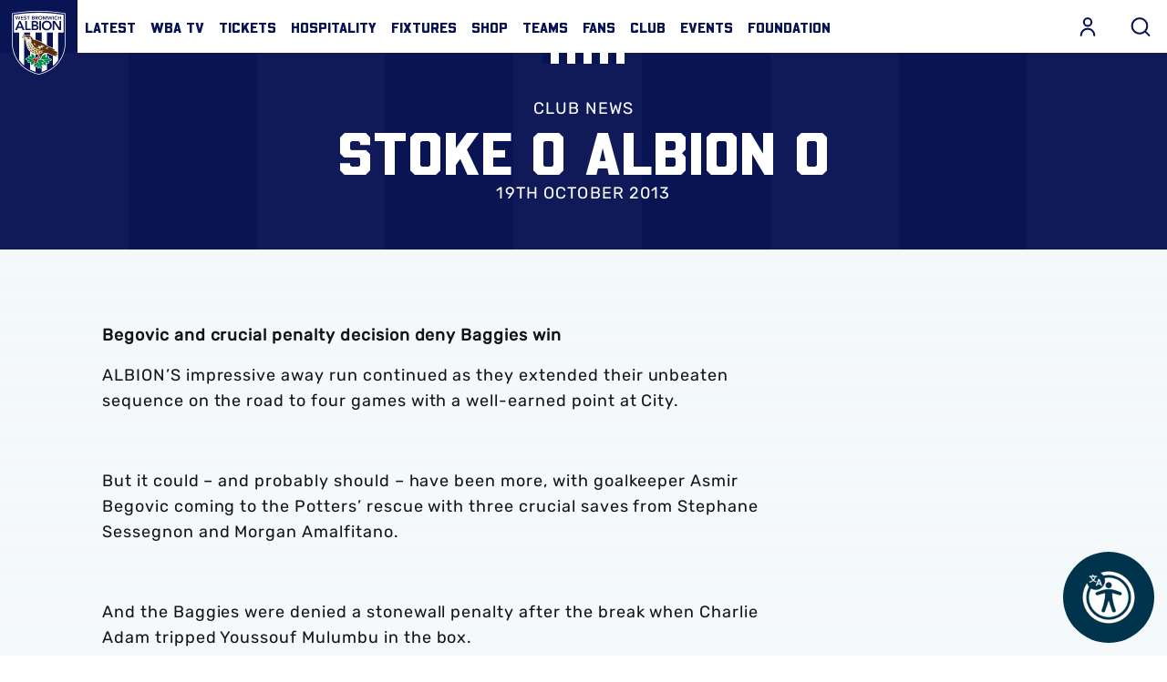

--- FILE ---
content_type: text/html; charset=UTF-8
request_url: https://www.wba.co.uk/news/2013/october/stoke-0-albion-0
body_size: 61693
content:
<!DOCTYPE html>
<html lang="en" dir="ltr" prefix="og: https://ogp.me/ns#">
  <head>
    <meta charset="utf-8" />
<script async="async" src="https://pagead2.googlesyndication.com/tag/js/gpt.js"></script>
<script type="text/javascript">window.ClubcastRegistry = window.ClubcastRegistry || [];</script>
<meta name="apple-itunes-app" content="app-id=1418116854" />
<script type="text/javascript">(function(w,d,s,l,i){w[l]=w[l]||[];var f=d.getElementsByTagName(s)[0],e=d.createElement(s);e.async=true;
e.src='https://api.clubcast.co.uk/analytics/cda.js?id='+i;f.parentNode.insertBefore(e,f);w.cde=w.cde||[];})
(window,document,'script','cda','wba');</script>
<meta name="description" content="Begovic and crucial penalty decision deny Baggies win" />
<link rel="canonical" href="https://www.wba.co.uk/news/2013/october/stoke-0-albion-0" />
<meta property="og:url" content="https://www.wba.co.uk/news/2013/october/stoke-0-albion-0" />
<meta property="og:title" content="Stoke 0 Albion 0 | West Bromwich Albion" />
<meta property="og:description" content="Begovic and crucial penalty decision deny Baggies win" />
<meta name="twitter:card" content="summary_large_image" />
<meta name="twitter:title" content="Stoke 0 Albion 0 | West Bromwich Albion" />
<meta name="twitter:description" content="Begovic and crucial penalty decision deny Baggies win" />
<meta name="google-site-verification" content="1JxQlIorVv3JbC8XZKB0xvNiwFwL6K5SHmh7pSAKQ64" />
<meta name="msapplication-TileColor" content="#da532c" />
<meta name="theme-color" content="#ffffff" />
<meta name="Generator" content="Drupal 10 (https://www.drupal.org)" />
<meta name="MobileOptimized" content="width" />
<meta name="HandheldFriendly" content="true" />
<meta name="viewport" content="width=device-width, initial-scale=1.0" />
<style type="text/css">#m-ad-slot-17784 { width: 300px; height: 250px; }</style>
<style type="text/css">#m-ad-slot-17783 { width: 300px; height: 250px; }</style>
<style type="text/css">#m-ad-slot-17782 { width: 300px; height: 250px; }</style>
<link rel="manifest" href="/site.webmanifest" />
<link rel="apple-touch-icon" sizes="180x180" href="https://cdn.wba.co.uk/sites/default/files/favicons/apple-touch-icon.png" />
<link rel="icon" type="image/png" sizes="32x32" href="https://cdn.wba.co.uk/sites/default/files/favicons/favicon-32x32.png" />
<link rel="icon" type="image/png" sizes="16x16" href="https://cdn.wba.co.uk/sites/default/files/favicons/favicon-16x16.png" />
<link rel="manifest" href="https://cdn.wba.co.uk/sites/default/files/favicons/site.webmanifest" />
<link rel="mask-icon" href="https://cdn.wba.co.uk/sites/default/files/favicons/safari-pinned-tab.svg" color="#0a1650" />
<link rel="alternate" hreflang="en" href="https://www.wba.co.uk/news/2013/october/stoke-0-albion-0" />
<script>window.addEventListener('cc:onConsent', function(data) {
  if (data.detail.cookie.categories.includes('performance')) {
  (function(w,d,s,l,i){w[l]=w[l]||[];w[l].push({'gtm.start':new Date().getTime(),event:'gtm.js'});var f=d.getElementsByTagName(s)[0];var j=d.createElement(s);var dl=l!='dataLayer'?'&l='+l:'';j.src='https://www.googletagmanager.com/gtm.js?id='+i+dl+'';j.async=true;f.parentNode.insertBefore(j,f);})(window,document,'script','dataLayer','GTM-NWNJFDJ');
  }
});</script>

    <title>Stoke 0 Albion 0 | West Bromwich Albion</title>
    <link rel="stylesheet" media="all" href="/sites/default/files/css/css_cjHaLnCdGct76AXzoqsDADCiZ6Xlg--O0t1bnDCWAbE.css?delta=0&amp;language=en&amp;theme=westbrom&amp;include=[base64]" />
<link rel="stylesheet" media="all" href="/sites/default/files/css/css_DhpXHqt7XKgVkig2iws0_c0pAYAmc-306w_EN9ng2YA.css?delta=1&amp;language=en&amp;theme=westbrom&amp;include=[base64]" />
<link rel="stylesheet" media="all" href="https://use.typekit.net/ede4veh.css" />
<link rel="stylesheet" media="all" href="/themes/custom/westbrom/css/style.f7a8081c2528d05803df.css?t6i634" />
<link rel="stylesheet" media="all" href="/themes/custom/westbrom/css/mega_navigation.b57d2165b86fd7e18764.css?t6i634" />
<link rel="stylesheet" media="all" href="/themes/custom/westbrom/css/global.a99994d051dd7c9ced0c.css?t6i634" />
<link rel="stylesheet" media="all" href="/themes/custom/westbrom/css/node_article.6de0657221d73cb1e2c2.css?t6i634" />
<link rel="stylesheet" media="all" href="/themes/custom/clubcast/css/node_article_full.31d6cfe0d16ae931b73c.css?t6i634" />
<link rel="stylesheet" media="all" href="/themes/custom/westbrom/css/textarea.dc18b3eec93f91b32904.css?t6i634" />
<link rel="stylesheet" media="all" href="/themes/custom/westbrom/css/cookie_consent.d6fe87f221f48bc6acbb.css?t6i634" />
<link rel="stylesheet" media="all" href="/themes/custom/westbrom/css/inline_nav.8b8313500f6be15fbbf0.css?t6i634" />
<link rel="stylesheet" media="all" href="/sites/default/files/css/css_JZW2QXQB1fcsTcSHX76o5B3dOP1Bx7649GIUsaVE7NA.css?delta=11&amp;language=en&amp;theme=westbrom&amp;include=[base64]" />

    
  </head>
  <body class="path-node page-node-type-article">
        <a href="#main-content" class="visually-hidden focusable skip-link">
      Skip to main content
    </a>
    
      <div class="dialog-off-canvas-main-canvas" data-off-canvas-main-canvas>
    <div class="layout-container">
            <header role="banner" class="m-header m-header--article">
      <div class="m-header__inner">
                          <div class="m-header__main">
          <div class="m-header__nav">
              <div class="m-header__logo">
                          <svg class="m-header__logo-img" viewBox="0 0 586.28 700.66" xml:space="preserve" xmlns="http://www.w3.org/2000/svg" xmlns:xlink="http://www.w3.org/1999/xlink" data-recite-skip="true">
                <path d="m11.383 23.947-11.383 2.185v342.2c0 2.637 0.071 66.31 35.783 139.4 20.973 42.931 49.937 80.153 86.128 110.62 45 37.896 101.22 65.297 167.07 81.422l1.332 0.328c0.07 0.019 2.344 0.56 2.344 0.56l3.019-0.479 1.634-0.408c65.866-16.125 122.07-43.526 167.07-81.422 36.175-30.474 65.174-67.687 86.129-110.62 35.623-72.934 35.783-136.78 35.766-139.47v-342.13l-11.365-2.185c-1.28-0.239-127.79-23.947-281.76-23.947-153.88 0-280.51 23.708-281.77 23.947" fill="#fff"></path>
                <path d="m573.51 31.237c-1.243-0.231-126.19-23.823-280.35-23.823-154.18 0-279.14 23.592-280.39 23.823l-5.346 1.03v336.06c-0.018 2.583 0.089 64.676 35.02 136.14 20.529 41.999 48.854 78.403 84.246 108.19 44.129 37.168 99.323 64.054 164.07 79.904l1.332 0.319 0.853 0.205 1.261-0.205 1.35-0.319c64.747-15.85 119.94-42.735 164.05-79.904 35.375-29.79 63.734-66.195 84.246-108.19 34.913-71.469 35.02-133.57 35.02-136.17v-278.31-57.724" fill="#091453"></path>
                <path d="m450.99 602.46c-0.87 0.728-1.775 1.438-2.663 2.167v-366.68h-64.783v408.58c-17.794 8.933-36.725 16.711-56.81 23.272v-431.85h-69.56v431.04c-20.688-6.891-40.17-15.042-58.407-24.462v-406.58h-64.783v363.39c-21.825-18.584-40.809-39.806-56.792-63.424v-299.97h-56.4v-194.56c25.59-4.457 138.04-22.598 272.36-22.598 134.29 0 246.77 18.149 272.34 22.598v194.56h-58.78v303.46c-15.788 22.686-34.434 43.117-55.727 61.053" fill="#fff"></path>
                <path d="m77.978 110.44h15.734l44.005 100.57h-20.777l-9.537-23.006h-44.29l-9.234 23.006h-20.351m67.535-38.349-15.734-40.907-16.018 40.907h31.752z" fill="#091453"></path>
                <polyline points="144.78 110.44 162.97 110.44 162.97 194.82 206.39 194.82 206.39 211.01 144.78 211.01" fill="#091453"></polyline>
                <path d="m215.34 110.44h39.814c15.45 0 31.326 6.961 31.326 25.288 0 11.365-7.228 18.886-17.759 22.011v0.284c12.84 1.421 22.092 11.366 22.092 24.294 0 21.869-19.357 28.688-38.678 28.688h-36.796m18.185-59.658h16.587c12.129 0 18.185-5.115 18.185-12.635 0-8.667-6.056-12.928-19.766-12.928h-15.006v25.563zm0 44.316h16.729c9.377 0 22.357-1.554 22.357-14.766 0-10.513-6.907-14.207-21.629-14.207h-17.457v28.973z" fill="#091453"></path>
                <rect x="299.74" y="110.44" width="18.185" height="100.57" fill="#091453"></rect>
                <path d="m381.56 107.88c31.895-0.568 54.412 20.458 54.412 52.698 0 31.396-22.518 52.414-54.412 52.982-31.45 0-53.968-21.017-53.968-52.414 0-32.24 22.517-53.266 53.968-53.266m0.142 89.484c21.221 0 35.215-15.902 35.215-37.354 0-20.023-13.994-35.935-35.215-35.935-21.062 0-35.056 15.912-35.056 35.935 1e-3 21.452 13.995 37.354 35.056 37.354z" fill="#091453"></path>
                <polyline points="446.06 110.44 470.15 110.44 519.65 185.16 519.93 185.44 519.65 185.44 519.93 185.16 519.93 110.44 538.12 110.44 538.12 211.01 515.03 211.01 464.52 133.88 464.24 133.88 464.24 211.01 446.06 211.01" fill="#091453"></polyline>
                <polyline points="35.339 56.667 43.171 56.667 50.7 85.134 50.825 85.134 59.828 56.667 66.86 56.667 75.704 85.134 75.811 85.134 83.695 56.667 90.959 56.667 79.274 96.18 72.472 96.18 63.167 66.097 63.06 66.097 53.772 96.18 47.202 96.18" fill="#091453"></polyline>
                <polyline points="96.854 56.667 123.44 56.667 123.44 63.025 103.99 63.025 103.99 72.739 122.43 72.739 122.43 79.096 103.99 79.096 103.99 89.822 124.47 89.822 124.47 96.18 96.854 96.18" fill="#091453"></polyline>
                <path d="m152.58 65.147c-1.527-2.122-4.244-3.117-7.032-3.117-3.286 0-6.571 1.447-6.571 5.07 0 7.929 19.055 3.4 19.055 17.474 0 8.479-6.801 12.608-14.686 12.608-4.99 0-9.856-1.5-13.159-5.354l5.399-5.132c1.758 2.62 4.759 4.12 7.938 4.12 3.285 0 7.014-1.776 7.014-5.408 0-8.648-19.037-3.685-19.037-17.803 0-8.151 7.37-11.951 14.792-11.951 4.209 0 8.4 1.172 11.508 4.084" fill="#091453"></path>
                <polyline points="175.1 63.025 162.79 63.025 162.79 56.667 194.54 56.667 194.54 63.025 182.24 63.025 182.24 96.18 175.1 96.18" fill="#091453"></polyline>
                <path d="m219.03 56.667h15.663c6.056 0 12.289 2.735 12.289 9.936 0 4.466-2.823 7.423-6.979 8.648v0.116c5.062 0.55 8.685 4.457 8.685 9.545 0 8.595-7.601 11.268-15.201 11.268h-14.456m7.156-23.441h6.518c4.759 0 7.139-2.007 7.139-4.963 0-3.41-2.38-5.079-7.778-5.079h-5.878v10.042h-1e-3zm0 17.421h6.57c3.676 0 8.791-0.622 8.791-5.807 0-4.129-2.735-5.585-8.507-5.585h-6.854v11.392z" fill="#091453"></path>
                <path d="m256.34 56.667h13.94c7.726 0 14.971 2.451 14.971 11.33 0 5.692-3.339 9.874-9.288 10.717l10.655 17.465h-8.612l-9.306-16.746h-5.221v16.747h-7.14m12.698-22.766c4.031 0 8.737-0.337 8.737-5.479 0-4.688-4.422-5.239-8.115-5.239h-6.18v10.717h5.558v1e-3z" fill="#091453"></path>
                <path d="m311.11 55.655c12.537-0.222 21.381 8.044 21.381 20.715 0 12.333-8.844 20.591-21.381 20.813-12.36 0-21.204-8.257-21.204-20.591 0-12.67 8.844-20.937 21.204-20.937m0.053 35.162c8.347 0 13.852-6.242 13.852-14.668 0-7.876-5.505-14.118-13.852-14.118-8.275 0-13.763 6.242-13.763 14.118 0 8.426 5.488 14.668 13.763 14.668z" fill="#091453"></path>
                <polyline points="339.19 56.667 350.07 56.667 360.78 84.353 371.61 56.667 382.39 56.667 382.39 96.18 375.57 96.18 375.57 63.362 375.47 63.362 363.27 96.18 358.28 96.18 346.1 63.362 345.99 63.362 345.99 96.18 339.19 96.18" fill="#091453"></polyline>
                <polyline points="388.45 56.667 396.28 56.667 403.81 85.134 403.93 85.134 412.94 56.667 419.97 56.667 428.81 85.134 428.94 85.134 436.82 56.667 444.07 56.667 432.38 96.18 425.6 96.18 416.29 66.097 416.17 66.097 406.86 96.18 400.29 96.18" fill="#091453"></polyline>
                <rect x="449.52" y="56.667" width="7.139" height="39.512" fill="#091453"></rect>
                <path d="m492.99 65.928c-2.948-3.063-5.665-3.898-8.436-3.898-8.293 0-13.78 6.242-13.78 14.118 0 8.426 5.487 14.668 13.78 14.668 3.232 0 6.34-1.447 9.004-4.795l5.896 4.138c-3.623 4.901-9.074 7.023-14.971 7.023-12.342 0-21.203-8.257-21.203-20.591 0-12.67 8.861-20.937 21.203-20.937 5.452 0 10.104 1.731 14.065 6.26" fill="#091453"></path>
                <polyline points="505.71 56.667 512.85 56.667 512.85 72.401 531.62 72.401 531.62 56.667 538.76 56.667 538.76 96.18 531.62 96.18 531.62 78.768 512.85 78.768 512.85 96.18 505.71 96.18" fill="#091453"></polyline>
                <path d="m411.92 573.78-0.23-1.199c-0.782-3.054-3.712-11.942-8.347-17.599 12.04-1.776 26.709-6.153 33.475-16.329l1.687-2.531-1.811-2.424c-7.548-9.927-22.855-13.887-34.878-15.459 4.475-5.994 6.322-13.417 6.57-14.473l1.297-5.967s-3.48 0.888-6.482 0.853c-0.55 0.08-2.415 9e-3 -3.693-0.098-5.47-0.728-12.84-0.027-14.277 0.115-4.849 0.479-9.075 1.696-12.733 3.179 1.367-4.59 2.113-9.252 2.113-12.431 0-0.56-0.018-1.065-0.054-1.519-0.337-3.773-4.244-16.187-4.954-18.38l-1.385-2.548c4.386-0.036 11.063 0.391 19.587 2.371 1.989 0.604 29.195 8.95 58.55 22.882 1.101 0.586 31.681 16.338 54.057 3.765 0 0 2.842-2.388 3.907-5.052l-16.676-8.675s11.473 1.474 18.683-1.323c-2.807-12.146-12.147-16.551-12.147-16.551 7.477 0.933 12.147-1.731 12.147-1.731-0.675-1.874-2.007-4.413-2.007-4.413-0.462-0.56-7.299-13.035-28.857-22.189 0.391-0.648 0.586-1.35 0.71-2.104-0.035 0.258-0.089 0.63-0.089 0.63 0.195-0.533 0.408-1.163 0.408-1.98 0-3.685-4.511-13.603-37.292-28.981l-0.178-0.098-0.195-0.089c-0.906-0.4-21.825-9.785-37.612-13.541-9.146-7.476-77.711-61.693-163.96-79.549-3.428-4.884-13.23-18.7-18.221-24.081-1.811-2.388-18.273-23.175-43.65-22.837-0.391-9e-3 -12.146-0.018-23.068 5.283-2.806 0.106-5.203-1.278-5.239-1.288-13.336-7.423-23.601-12.564-23.707-12.608l-0.533-0.284-0.568-0.249c-5.31-1.27-7.654 1.936-8.222 2.913-2.007 3.365-0.444 6.251 0.124 7.343l0.036 0.027c1.279 2.495 5.896 8.702 10.211 14.295-9.128-0.702-14.1-0.373-16.924 0.409l0.036-0.036c-0.071 0.018-0.124 0.053-0.213 0.071-0.036 9e-3 -0.071 0.018-0.107 0.036-3.072 0.71-4.439 2.69-4.955 3.854-0.426 0.95-0.586 1.874-0.586 2.726 0 1.962 0.853 3.543 1.19 4.102l-0.125-0.222c0.444 0.808 1.794 3.285 9.607 6.846 8.151 3.756 21.15 11.596 22.305 12.289 6.233 4.289 12.04 22.465 14.242 32.924l0.036 0.231c5.345 20.893 10.566 37.124 11.863 41.546 5.238 17.554 16.657 50.931 48.356 73.893l-0.392 10.185c-0.124 3.063-0.515 11.587-0.888 14.251-0.142 0.906-0.195 2.033-0.195 3.303 0 2.948 0.409 6.713 1.208 10.46-3.215-1.554-6.926-2.886-11.17-3.587-0.284-0.053-7.796-1.341-13.301-0.879-1.296 0.026-2.859-9e-3 -3.286-0.089-2.433-0.195-6.18-2.211-6.18-2.211l0.675 6.917c0.178 1.083 1.456 8.684 5.328 14.926-11.277 0.941-25.714 4.076-33.333 13.639l-1.741 2.202 1.35 2.486c5.754 10.717 19.179 15.822 30.012 18.229-4.653 5.417-7.157 12.298-7.512 13.31l-1.492 4.946s4.173 0.231 6.677 0.71c0.479 0 1.421 0.204 2.682 0.461 5.31 1.403 12.928 1.438 13.248 1.438 4.866 0.054 9.607-0.808 13.354-2.006-0.142 1.065-0.23 2.122-0.23 3.17 0 2.69 0.391 5.256 0.71 7.361l0.391 3.303c-0.089 2.824-0.657 11.02-1.154 13.932l0.23 8.95 5.452-4.937c1.474-1.199 7.086-3.392 11.454-4.724 8.116-2.602 14.012-5.976 18.54-9.758-0.816 3.925-1.385 8.107-1.385 12.76 0 2.628 0.142 5.372 0.479 8.249 0.461 3.117 0.781 6.846 0.781 9.43 0 1.19-0.071 2.131-0.231 2.664l-0.905 8.941 7.423-4.227c2.664-1.785 10.122-6.704 12.537-7.903 2.788-1.376 7.264-4.724 11.152-8.764 0.533 3.481 1.51 7.228 3.356 11.063 0.125 0.249 3.321 7.042 6.891 11.224 0.746 0.994 1.599 2.255 1.775 2.655 1.421 2.557 2.593 5.86 2.593 5.86l4.352-4.022c0.834-0.746 6.57-6.207 9.589-12.973 7.264 8.586 18.221 18.487 30.669 19.162l2.717 0.151 1.262-2.433c2.237-4.155 3.107-8.728 3.107-13.363 0-7.494-2.326-15.094-4.919-21.363 7.228 0.71 14.562-1.101 15.609-1.385l7.086-1.953s1.847 0.364 1.474-9e-3c2.38 1.11 2.255 1.021 4.884 1.971 3.8 1.243 10.068 3.711 11.773 5.15l6.926 4.2 0.089-7.849c-0.248-2.824-0.87-10.407-0.87-13.736v-0.639c0.018-0.151 0.018-0.32 0.018-0.488 0-3.09-0.977-8.222-2.858-13.266 3.711 1.252 7.955 2.202 12.75 2.415 0.319 0.018 8.507 0.409 14.242-0.675 1.438-0.204 2.061-0.399 2.558-0.355-2e-3 -3e-3 4.188-0.571 7.421-0.225m-151.23-57.43c-2.983-11.028-8.524-31.566-34.274-45.195l-0.212-0.088c-3.854-1.793-8.737-4.582-9.927-5.967l-5.363-6.287c15.29 10.611 35.108 18.815 60.965 21.861 3.303 0.577 13.993 2.433 22.979 3.738-6.553 6.304-16.729 16.906-25.217 29.337l-1.883 2.744c-2.273 0.302-4.422 1.074-6.375 2.22-0.232-0.738-0.48-1.511-0.693-2.363zm26.78 16c-0.302-3.436-1.616-6.588-3.623-9.172 1.634-1.51 9.004-8.302 16.817-15.112-2.646 7.689-5.594 15.929-7.601 20.271l-1.634 3.543c-1.438 0.23-2.77 0.381-3.959 0.47zm74.816-62.492c-2.558 4.093-6.624 6.242-6.713 6.287-8.896 3.8-15.733 8.391-21.026 13.239 2.061-3.099 4.085-5.887 5.985-8.151 0 0 3.445-3.738 4.244-4.396 2.45-2.495 10.246-9.065 16.817-9.376l0.373-9e-3 0.391-0.071c0.035-9e-3 0.781-0.143 2.148-0.249l-2.219 2.726z" fill="#fff"></path>
                <path d="m157.48 308.56c30.882 10.682 4.901-7.787 4.919-7.29 10.407 8.524-4.919 7.29-4.919 7.29" fill="#fff"></path>
                <path d="m157.48 308.56c30.882 10.682 4.901-7.787 4.919-7.29 10.407 8.524-4.919 7.29-4.919 7.29z" fill="none" stroke="#fff" stroke-width="6.6301"></path>
                <path d="m170.52 299.07s-0.444-6.57 6.819-7.272c7.263-0.701 11.632 4.218 12.963 6.588 1.332 2.397 2.948 6.89 3.676 9.723 0 0 1.101 2.983-1.652 1.607-2.734-1.385-6.375-3.658-14.935-4.218-6.552-0.426-6.871-6.428-6.871-6.428" fill="#fff"></path>
                <path d="m170.52 299.07s-0.444-6.57 6.819-7.272c7.263-0.701 11.632 4.218 12.963 6.588 1.332 2.397 2.948 6.89 3.676 9.723 0 0 1.101 2.983-1.652 1.607-2.734-1.385-6.375-3.658-14.935-4.218-6.552-0.426-6.871-6.428-6.871-6.428z" fill="none" stroke="#fff" stroke-width="6.6301"></path>
                <path d="m179.77 298.29c0.071 1.385-0.923 2.575-2.237 2.637-1.296 0.062-2.415-1.021-2.504-2.397-0.053-1.394 0.923-2.575 2.237-2.637 1.314-0.072 2.433 1.011 2.504 2.397" fill="#fff"></path>
                <path d="m179.77 298.29c0.071 1.385-0.923 2.575-2.237 2.637-1.296 0.062-2.415-1.021-2.504-2.397-0.053-1.394 0.923-2.575 2.237-2.637 1.314-0.072 2.433 1.011 2.504 2.397z" fill="none" stroke="#fff" stroke-width="6.6301"></path>
                <path d="m356.89 409.53c33.705 5.079 22.748-10.158 22.518-10.38 17.74 4.307 19.285 11.659 19.517 11.872-21.685 8.764-42.035-1.492-42.035-1.492" fill="#fff"></path>
                <path d="m356.89 409.53c33.705 5.079 22.748-10.158 22.518-10.38 17.74 4.307 19.285 11.659 19.517 11.872-21.685 8.764-42.035-1.492-42.035-1.492z" fill="none" stroke="#fff" stroke-width="6.6301"></path>
                <path d="m188.9 343.22c1.296 3.028 1.314 5.878 0.071 6.384-1.243 0.515-3.286-1.527-4.582-4.537-1.278-3.028-1.314-5.878-0.071-6.393 1.244-0.506 3.304 1.528 4.582 4.546" fill="#fff"></path>
                <path d="m188.9 343.22c1.296 3.028 1.314 5.878 0.071 6.384-1.243 0.515-3.286-1.527-4.582-4.537-1.278-3.028-1.314-5.878-0.071-6.393 1.244-0.506 3.304 1.528 4.582 4.546z" fill="none" stroke="#fff" stroke-width="6.6301"></path>
                <path d="m200.35 362.4c2.237 3.135 3.037 6.349 1.794 7.192-1.226 0.844-4.049-1.012-6.269-4.138-2.238-3.125-3.037-6.349-1.812-7.192 1.244-0.843 4.049 1.013 6.287 4.138" fill="#fff"></path>
                <path d="m200.35 362.4c2.237 3.135 3.037 6.349 1.794 7.192-1.226 0.844-4.049-1.012-6.269-4.138-2.238-3.125-3.037-6.349-1.812-7.192 1.244-0.843 4.049 1.013 6.287 4.138z" fill="none" stroke="#fff" stroke-width="6.6301"></path>
                <path d="m214.74 382.66c3.072 4.129 4.297 8.346 2.771 9.43-1.51 1.065-5.222-1.403-8.258-5.532-3.055-4.12-4.28-8.347-2.771-9.421 1.528-1.074 5.221 1.403 8.258 5.523" fill="#fff"></path>
                <path d="m214.74 382.66c3.072 4.129 4.297 8.346 2.771 9.43-1.51 1.065-5.222-1.403-8.258-5.532-3.055-4.12-4.28-8.347-2.771-9.421 1.528-1.074 5.221 1.403 8.258 5.523z" fill="none" stroke="#fff" stroke-width="6.6301"></path>
                <path d="m232.23 404.16c3.054 4.12 4.297 8.329 2.77 9.403-1.509 1.074-5.221-1.385-8.257-5.514-3.055-4.129-4.298-8.355-2.771-9.421 1.527-1.075 5.22 1.394 8.258 5.532" fill="#fff"></path>
                <path d="m232.23 404.16c3.054 4.12 4.297 8.329 2.77 9.403-1.509 1.074-5.221-1.385-8.257-5.514-3.055-4.129-4.298-8.355-2.771-9.421 1.527-1.075 5.22 1.394 8.258 5.532z" fill="none" stroke="#fff" stroke-width="6.6301"></path>
                <path d="m258.78 447.76c5.558 2.788 9.234 6.677 8.187 8.64-1.03 1.962-6.376 1.288-11.934-1.527-5.559-2.814-9.217-6.686-8.187-8.648 1.048-1.972 6.393-1.279 11.934 1.535" fill="#fff"></path>
                <path d="m258.78 447.76c5.558 2.788 9.234 6.677 8.187 8.64-1.03 1.962-6.376 1.288-11.934-1.527-5.559-2.814-9.217-6.686-8.187-8.648 1.048-1.972 6.393-1.279 11.934 1.535z" fill="none" stroke="#fff" stroke-width="6.6301"></path>
                <path d="m255.53 422.56c4.901 3.81 7.725 8.32 6.304 10.042-1.42 1.731-6.517 0.036-11.4-3.782-4.901-3.81-7.725-8.311-6.305-10.042 1.403-1.723 6.518-0.045 11.401 3.782" fill="#fff"></path>
                <path d="m255.53 422.56c4.901 3.81 7.725 8.32 6.304 10.042-1.42 1.731-6.517 0.036-11.4-3.782-4.901-3.81-7.725-8.311-6.305-10.042 1.403-1.723 6.518-0.045 11.401 3.782z" fill="none" stroke="#fff" stroke-width="6.6301"></path>
                <path d="m283.78 438c5.451 2.966 9.021 6.917 7.938 8.862-1.101 1.936-6.429 1.11-11.898-1.838-5.487-2.965-9.039-6.935-7.938-8.861 1.083-1.945 6.411-1.111 11.898 1.837" fill="#fff"></path>
                <path d="m283.78 438c5.451 2.966 9.021 6.917 7.938 8.862-1.101 1.936-6.429 1.11-11.898-1.838-5.487-2.965-9.039-6.935-7.938-8.861 1.083-1.945 6.411-1.111 11.898 1.837z" fill="none" stroke="#fff" stroke-width="6.6301"></path>
                <defs>
                    <path id="wba-b" d="m165.74 377.91s16.782 98.08 126.12 98.568c26.833 0.116 25.412-3.179 25.412-3.179l2.113-0.852s15.805-5.949 16.036-6.784c0.23-0.826 9.979-11.108 9.979-11.108l38.074-26.656-81.209-7.645-40.951-16.391-18.859-20.537-8.382-15.166-4.476-15.787-9.909-48.792-20.031-20.041-17.066-2.974-24.347 2.309-8.293-4.742-27.117-13.328 18.185 23.29-31.291-1.723 29.71 16.942 9.003 12.227"></path>
                </defs>
                <clipPath id="wba-a">
                    <use width="586.27802" height="700.659" xlink:href="#wba-b"></use>
                </clipPath>
                <g clip-path="url(#wba-a)">
                    <image transform="matrix(.24 0 0 .24 36.218 169.52)" width="1755" height="1677" xlink:href="[data-uri] EAMCAwYAADGWAAA5AQAARIr/2wCEABALCwsMCxAMDBAXDw0PFxsUEBAUGx8XFxcXFx8eFxoaGhoX Hh4jJSclIx4vLzMzLy9AQEBAQEBAQEBAQEBAQEABEQ8PERMRFRISFRQRFBEUGhQWFhQaJhoaHBoa JjAjHh4eHiMwKy4nJycuKzU1MDA1NUBAP0BAQEBAQEBAQEBAQP/CABEIBpMG3gMBIgACEQEDEQH/ xACvAAEBAAMBAQAAAAAAAAAAAAAAAQMEBQIHAQEBAQEBAAAAAAAAAAAAAAAAAQMCBBAAAgEEAQQD AQEAAwEAAAAAAQIDAGARBHBQEhMFMEAhMSAQkKAiEQABAgQFBAICAgIABwAAAAABEQIAcCExQVFh EiJgcZEDgdFQUkCxMKEQILAyQmKCEgABBAAEBQQCAwEAAAAAAAABAGARIVBRcSIxYYECUjBAcEEg EqCRYqH/2gAMAwEAAhEDEQAAAPoAAAAAAAAAAAAAAAAAAAAAAAAAAAAAAAAAAAAAAAAAAAAAAAAA AAAAAAAAAAAAAAAAAAAAAAAAAAAAAAAAAAAAAAAAAAAAAAAAAAAAAAAAAAAAAAAAAAAAAAAAAAAA AAAAAAAAAAAAAAAAAAAAAAAAAAAAAAAAAAAAAAAAAAAAAAAAAAAAAAAAAAAAAAAAAAAAAAAAAAAA AAAAAAAAAAAAAAAAAAAAAAAAAAAAAAAAAAAAAAAAAAAAAAAAAAAAAICoKlAAAAAAAAAAAAAAAAAA AAAAAAAAAAAAAAAAAAAAAAAAAAAAAAAAAAAAAAAAAAAAAAAAAAAAAAAAAAAAAAAAAAAAAAAAAAAA AAAAAAAAAAAABAAABYKgoAAAAAAAAAAAAAAAAAAAAAAAAAAAAAAAAAAAAAAAAAAAAAAAAAAAAAAA AAAAAAAAAAAAAAAAAAAAAAAAAAAAAAAAAAAAAAAAAAAAAAAAEAAAAIAIPSKqUAAAAAAAAAAAAAAA AAAAAAAAAAAAAAAAAAAAAAAAAAAAAAAAAAAAAAAAAAAAAAAAAAAAAAAAAAAAAAAAAAAAAAAAAAAA AAAAAAAAAAgAAAAhLAAFWC3yT0iqAAAAAAAAAAAAAAAAAAAAAAAAAAAAAAAAAAAAAAAAAAAAAAAA AAAAAAAAAAAAAAAAAAAAAAAAAAAAAAAAAAAAAAAAAAAAAAAAABLAAAAAIQAAUBACLfKvbzUqWgAA AAAAAAAAAAAAAAAAAAAAAAAAAAAAAAAAAAAAAAAAAAAAAAAAAAAAAAAAAAAAAAAAAAAAAAAAAAAA AAAAAAAAAAAAAAAAIAAAAIEAAUASAAAIB68j3cdr282ygAAAAAAAAAAAAAAAAAAAAAAAAAAAAAAA AAAAAAAAAAAAAAAAAAAAAAAAAAAAAAAAAAAAAAAAAAAAAAAAAAAAAAAAAAAAEAAAAAhLAAFASwCA EsAgFgFg9escszMfqz0KAAAAAAAAAAAAAAAAAAAAAAAAAAAAAAAAAAAAAAAAAAAAAAAAAAAAAAAA AAAAAAAAAAAAAAAAAAAAAAAAAAAAAAAAAQAAAAgCABQAiCggBACUQACIBA9esas1werMrz66gAAA AAAAAAAAAAAAAAAAAAAAAAAAAAAAAAAAAAAAAAAAAAAAAAAAAAAAAAAAAAAAAAAAAAAAAAAAAAAA AAAAAAAEAAAAEJYAAoCWQAAIBAKgACQIAAQQshm9a7pssOTqehYAAAAAAAAAAAAAAAAAAAAAAAAA AAAAAAAAAAAAAAAAAAAAAAAAAAAAAAAAAAAAAAAAAAAAAAAAAAAAAAAAAAlgAAAEAIAAKAgBACWA QCwAQgJYACQCpYJZAHrJhVs3Vyd85nn11AAAAAAAAAAAAAAAAAAAAAAAAAAAAAAAAAAAAAAAAAAA AAAAAAAAAAAAAAAAAAAAAAAAAAAAAAAAAAAAAAIAAAAIEAAUASAAAIAJUsAAiAgAEIBYIgAEslAe vA2Pepe+dtgy9z0LAAAAAAAAAAAAAAAAAAAAAAAAAAAAAAAAAAAAAAAAAAAAAAAAAAAAAAAAAAAA AAAAAAAAAAAAAAAAABAAAAAISwABQEAIASwCAWACEsEsAAIJUsBIAAglEAIIEXJm1XU3bpZu+c7z 675AAAAAAAAAAAAAAAAAAAAAAAAAAAAAAAAAAAAAAAAAAAAAAAAAAAAAAAAAAAAAAAAAAAAAAAAA AAQAAAAgCABQAiCggBACVLAAIgEABLIBUIQABAJUBLIASxQiAZMQ28nP96c7zXzac+hYAAAAAAAA AAAAAAAAAAAAAAAAAAAAAAAAAAAAAAAAAAAAAAAAAAAAAAAAAAAAAAAAAAAAAAABAAAABCWAAKAl gEACAQCoAAkCAAEEogEQACEoEAhALBCWAgJKARGbPpTudK8/Y042Hn1pyAAAAAAAAAAAAAAAAAAA AAAAAAAAAAAAAAAAAAAAAAAAAAAAAAAAAAAAAAAAAAAAAAAAAAlgAAAEAIAKAEQUEAIAQIoAQgJY ACQCpYJZAAgEqWAkAJYoQgICWSgQRAqWRc2CWdDLysmvPRa2xrxRYAAAAAAAAAAAAAAAAAAAAAAA AAAAAAAAAAAAAAAAAAAAAAAAAAAAAAAAAAAAAAAAAABAAAABAgACgCQAABABKlgAEQEAAhALBEAA lkoEAhAKhAgBBLAJZCWASwCAJCwuzs8xpz13M2tc9lLpyAAAAAAAAAAAAAAAAAAAAAAAAAAAAAAA AAAAAAAAAAAAAAAAAAAAAAAAAAAAAAAAIAAAABCAACgIAQAlgEAsAEJYJYAAQSpYCQABBKIAQQIo QlglglkoEEIKJAgAlkCKJAF2dRXVycXNtn1GtsbcUWAAAAAAAAAAAAAAAAAAAAAAAAAAAAAAAAAA AAAAAAAAAAAAAAAAAAAAAAAAAAIAAAAQBAAoARAAAQASpYABEBAAJZAKhCAAlgEqAlkAJYoRAQSo AkCASoCWARAqWQgCKJAkPXkbm3x2vHccvb342UunAAAAAAAAAAAAAAAAAAAAAAAAAAAAAAAAAAAA AAAAAAAAAAAAAAAAAAAAAAEAAAAEJYAAoCWAQAIBAKgACQIAAQSiARAAISgQEEAsEJYCAkoCEJYB LAQCWQCwRAISoCEJYoAHvb0XXPYycPY3z6jXz7cUWAAAAAAAAAAAAAAAAAAAAAAAAAAAAAAAAAAA AAAAAAAAAAAAAAAAAAAJYAAABAEACgBEFBACAECKAEICAAJAKlglkACASpYCQAlihCAhCWKIBECp ZCWACEqWQlgCwRAQRAoAAAD34JvbfGbcdxzNvbPYS6cgAAAAAAAAAAAAAAAAAAAAAAAAAAAAAAAA AAAAAAAAAAAAAAAAAAAQAAAAQIAAoAkAAAQASpYACQBAAIQCwRAAJZKBAIQCoQIAQSwCWQlgEsAg CQCoRAJZKlglkCKAAAAAAABk29B1z2ffE2d8+kwZtuKLAAAAAAAAAAAAAAAAAAAAAAAAAAAAAAAA AAAAAAAAAAAAAAAAEsAAAAAhAABQEAIASwCAWACEsEsAAIJUsBIAAglEAIIEUISwSwSyUCCEFEgQ ASyBFEgCCWAghBQAAAAAAAAAGXETobXFu3Hbc7b3zzDvkAAAAAAAAAAAAAAAAAAAAAAAAAAAAAAA AAAAAAAAAAAAAABAAAACAIAFACIAACACVLAAIgIABLIBYIQAEsAlQEsgBLFCICCVASyBAJUBLAIg VLIQBFEgSAWAAAAAAAAAAAAAAy7fPd89r1xNrbPosObbMKAAAAAAAAAAAAAAAAAAAAAAAAAAAAAA AAAAAAAAAAAAEAAAAAhLAAFASwCABAIBUABLIEAAIJRAIgAEJQICCAWCEsBASUBCEASUCASyAWCI BCVAQhLFAAAAAAAAAAAAAAAAZsJOjs8X1tx2nP2988o75AAAAAAAAAAAAAAAAAAAAAAAAAAAAAAA AAAAAAAAASwAAACAIAFACIKCAEAJRAAIQEAASAVASyABAJUsBIASxQhAQhLFEAiBUshLAIgVLISw BYIgIIgUAAAAAAAAAAAAAAAAAADPt813z27xdvfPfY8muYUAAAAAAAAAAAAAAAAAAAAAAAAAAAAA AAAAAAABAAAABAgACgCQAABABKlgAJAEAAhALBEAAlkoEAhAKhAgIBLAJZCWASwEAJALBEAlkqWC WQIoAAAAAAAAAAAAAAAAAAAAADPgWdLZ4nvbPstDb24yDvkAAAAAAAAAAAAAAAAAAAAAAAAAAAAA AAAABLAAAAAIQAAUBACAEsAgFgAhLBLAASAVLBLIAAglEAIIEUISwSwSyUCCIFSyBABCBFEgCCWA ghBQAAAAAAAAAAAAAAAAAAAAAAAANjb5jTjt3jbe2e88e9uAAAAAAAAAAAAAAAAAAAAAAAAAAAAA AAAEAAAAIAgAUAIgAAIAJUsAAiAgAEsgFghAASwCVASyAEFCICCWASyBAJUBACIFQhAEUSBIBYAA AAAAAAAAAAAAAAAAAAAAAAAAABs6yzqZ+Jk2z7DS2t8/Y6gAAAAAAAAAAAAAAAAAAAAAAAAAAAAg AAAAEJYAAoCWAQAIBAKgAJZAgABBKICQAAhKBAQQCwQlglgJKAhCAJKBAJZALBEAhKgIQligAAAA AAAAAAAAAAAAAAAAAAAAAAAAALBtbfKacdu8fc3z3Hn1rwAAAAAAAAAAAAAAAAAAAAAAAAAAlgAA AEAQAKAEQUEAIASiAAQgIACWQCoCWQAIBKlgJACWKEICEIKIBECpZCWARAqWQlgCwRCQBAoAAAAA AAAAAAAAAAAAAAAAAAAAAAAAAAAF2dVZ1s3Dy759dp7W2fodQAAAAAAAAAAAAAAAAAAAAAACAAAA CBAAFASyAAAIAJUAASAIABCAWCIABLJQIBCAWCBAQCWASyEsAlgIASAWCIBLJUsEsgRQAAAAAAAA AAAAAAAAAAAAAAAAAAAAAAAAAAAFg29vkteO45O3tntjXgAAAAAAAAAAAAAAAAAAABLAAAAAIQAA UBACAEsAgFgAhLBLAASAVLBLIAAglSwAggRQhASwSyUCCIFSyBABCBFEgCCWAghBQAAAAAAAAAAA AAAAAAAAAAAAAAAAAAAAAAAAAAG/qdfXOj14gAAAAAAAAAAAAAAAAAAAIAAAAQBAAoAkAAAQASpY ABEBAAJZALBCAAlihCAlkAIKEQEEsAlkCASoCAEQKhCAIokJZAigAAAAAAAAAAAAAAAAAAAAAAAA AAAAAAAAAAAAACm9u+Pfs84acgAAAAAAAAAAAAAAAAAACAAAAAQlgACgJYBACWAQCwACWQIAAQSi AkAAISiAEEAsEJYJYCSgIQgCSgQCWQCwkAISoCEJYoAAAAAAAAAAAAAAAAAAAAAAAAAAAAAAAAAA AAADa1erpxnHswAAAAAAAAAAAAAAAAAAAASwAAACAIAFACIKCAEAJRAAIQEABLIBUBLIAEAlSwSy AEsUIgEJUAQCIFSyEsAiBUshLAFgiEgCBQAAAAAAAAAAAAAAAAAAAAAAAAAAAAAAAAAAAAAMvW1N z14BrwAAAAAAAAAAAAAAAAAAABAAAABCWAAKAlkAACAASoAAkCAACEAsEQACEoEAhALBAgIBLAJZ CWASwEAJALBEAlkqWCWQligAAAAAAAAAAAAAAAAAAAAAAAAAAAAAAAAAAAAALNqzoej3+YAAAAAA AAAAAAAAAAAAABLAAAAAIQAAUBACAEsAgFgAhLBLAASAVLBLIAAglSwEAgRQhASwSyUCCIFSyBAB CBFSyAIJYCCEFAAAAAAAAAAAAAAAAAAAAAAAAAAAAAAAAAAAAAAdbndb0ZUejIAAAAAAAAAAAAAA AAAAABAAAACBAAFAEgAACACVLAAIgIABLIBYIQAEsUIQEsgBBQiAglgEsgQCVAQAiBUIQEsVLISy BFAAAAAAAAAAAAAAAAAAAAAAAAAAAAAAAAAAAAAAFN/c8+vd5g6gAAAAAAAAAAAAAAAAAAAgAAAA EJYAAoCWAQAlgEAsAAlkJYAAQSiAkAAQSiAEEAsEJYJYCSgQQgokAQCWQCwkAISoCEJYoAAAAAAA AAAAAAAAAAAAAAAAAAAAAAAAAAAAAADb1OtrxmHrwAAAAAAAAAAAAAAAAAAAAQAAAAgCABQAiCgg BACUQACIBAASyAVASyABAJUsEsgBLFCIBCVAEAiBUshLAIgVLISwEUSBIAgUAAAAAAAAAAAAAAAA AAAAAAAAAAAAAAAAAAAAADN1dXb9eAa8AAAAAAAAAAAAAAAAAAAAQAAAAQlgACgJZAAAgAEqAAJA gAAhALBEAAhKBAIQCwQICASwCEJYBLAQAkAsEQCWSpYJZCWKAAAAAAAAAAAAAAAAAAAAAAAAAAAA AAAAAAAAAA9edzqb3o93mAAAAAAAAAAAAAAAAAAAASwAAAACEAAFAQAgBLAIBYAIQEsABIBUsEsg ACCVLAQCBFCEBLBLJQIIgVLIEAEIEVLIAglgIIQUAAAAAAAAAAAAAAAAAAAAAAAAAAAAAAAAAAAA AB1+f1fRkHoyAAAAAAAAAAAAAAAAAAAAgAAAAgQABQBIAAAgAlSwACICAASyAWCEABLJQEBLIAQU IgIJYBLISwCVAQBIBUIQEsVLISyBFAAAAAAAAAAAAAAAAAAAAAAAAAAAAAAAAAAAAAAHo6G1L7vM HUAAAAAAAAAAAAAAAAAAAEAAAAAhLAAFASwCAEsAgFgAEshLAACCVLASAAIJRACCAWCEsEsBJQII QUSBABLIEUSAEJUBCEsUAAAAAAAAAAAAAAAAAAAAAAAAAAAAAAAAAAAAABu6XX14yj14AAAAAAAA AAAAAAAAAAAAIAAAAQBAAoARBQQAgBKIABEAgAJZAKgIQAIBKlglkAJYoRAQSoAgJAKhCWARAqWQ lgIokCQBAoAAAAAAAAAAAAAAAAAAAAAAAAAAAAAAAAAAAAAGfq62z7MA04AAAAAAAAAAAAAAAAAA AAgAAAAhLAAFASyAABAIBUAASBAACCBFCIABCUCAQgFggQEBJQEISwCWAgEsgFgiASyVLBLISxQA AAAAAAAAAAAAAAAAAAAAAAAAAAAAAAAAAAAAHvxu9c71Pd5wAAAAAAAAAAAAAAAAAAAEsAAAAgBA ABQEAIASwCAWACEBLAASAVLBLIAAglSwEAhLFCEBASyUCCIFSyEsAEISxUsgFgiAghBQAAAAAAAA AAAAAAAAAAAAAAAAAAAAAAAAAAAAAHY5/U9OIb5gAAAAAAAAAAAAAAAAAAAQAAAAQIAAoAkAAAQA SpYABEBAAIQCwRAAJZKAgJZACChEBBLAJZCWASwCAJAKhCAlkqWCWQIoAAAAAAAAAAAAAAAAAAAA AAAAAAAAAAAAAAAAAA9p0NmX3+cLAAAAAAAAAAAAAAAAAAABAAAAAISwABQEAIASwCAWACEsEsAA IJUsBIAAglEAIIEUISwSwSyUCCEFEgQASyBFEgBCVAghLFAAAAAAAAAAAAAAAAAAAAAAAAAAAAAA AAAAAAAAb2l2Nc/Y9eIAAAAAAAAAAAAAAAAAAACAAAAEAQAKAEQUEAIASpYABEAgAJZAKhCAAIBK gJZACWKEQEEqAJAgEqAlgEQKlkJYCKJAkAQKAAAAAAAAAAAAAAAAAAAAAAAAAAAAAAAAAAAAABs9 PX2PZ5w05AAAAAAAAAAAAAAAAAAAAgAAAAhLAAFASwCABAIBUAASBAACCUQCIABCUCAQgFghLAQE lAQhLAJYCASyAWCIBLJUsEISxQAAAAAAAAAAAAAAAAAAAAAAAAAAAAAAAAAAAAAGTHv9c7lPd5wA AAAAAAAAAAAAAAAAAAEsAAAAgBABQAiCggBACBFACEBLAASAVLBLIAAglSwEgBLFCEBASyUCCIFS yEsAEISyVLAFgiAghBQAAAAAAAAAAAAAAAAAAAAAAAAAAAAAAAAAAAAAL2NDpenEN8wAAAAAAAAA AAAAAAAAAAIAAAAIEAAUASAAAIAJUsAAiAgAEIBYIgAEslAgEIBUIEAIJYBLISwCWAQBIBUIQEsl SwSyBFAAAAAAAAAAAAAAAAAAAAAAAAAAAAAAAAAAAAAAGVOhnl9/nCwAAAAAAAAAAAAAAAAAAAQA AAACEAAFAQAgBLAIBYAISwSwAAglSwEgACCUQAggRQhLBLBLJQIIQUSBABLIEUSAEJUCCEFAAAAA AAAAAAAAAAAAAAAAAAAAAAAAAAAAAAAAAb+j2Ns/Y9WIAAAAAAAAAAAAAAAAAAACAAAAEAQAKAEQ AAEAEqWAARAQACWQCoQgAJYBKgJZACWKEQEEqAJAgEqAlgEQKlkIAiiQJALAAAAAAAAAAAAAAAAA AAAAAAAAAAAAAAAAAAAAAAbXSwZ/Z5w05AAAAAAAAAAAAAAAAAAAAgAAAAhLAAFASwCABAIBUAAS BAACCUQCIABCUCAggFghLAQElAQhLAJYCASyAWCIBCVAQhLFAAAAAAAAAAAAAAAAAAAAAAAAAAAA AAAAAAAAAAZcXQ7526e3zgAAAAAAAAAAAAAAAAAAAJYAAABAEACgBEFBACAECKAEICAAJAKlglkA CASpYCQAlihCAhCWKIBECpZCWACEqWQlgCwRAQRAoAAAAAAAAAAAAAAAAAAAAAAAAAAAAAAAAAAA AAF7Oh0fTiG+YAAAAAAAAAAAAAAAAAAAEAAAAECAAKAJAAAEAEqWAAkAQACEAsEQACWSgQCEAqEC AEEsAlkJYBLAIAkAqEQCWSpYJZAigAAAAAAAAAAAAAAAAAAAAAAAAAAAAAAAAAAAAADMnQzS+/zB QAAAAAAAAAAAAAAAAAACWAAAAAQgAAoCAEAJYBALABCWCWAAEEqWAkAAQSiAEECKEJYJYJZKBBCC iQIAJZAiiQBBLAQQgoAAAAAAAAAAAAAAAAAAAAAAAAAAAAAAAAAAAAADo6HY2z9D1YgAAAAAAAAA AAAAAAAAAAIAAAAQBAAoARAAAQASpYABEBAAJZAKhCAAlgEqAlkAJYoRAQSoCWQIBKgJYBECpZCA IokCQCwAAAAAAAAAAAAAAAAAAAAAAAAAAAAAAAAAAAAAAG50MWX2+cO+QAAAAAAAAAAAAAAAAAAB AAAAAISwABQEsAgAQCAVAASyBAACCUQCIABCUCAggFghLAQElAQhACWAgEsgFgiAQlQEISxQAAAA AAAAAAAAAAAAAAAAAAAAAAAAAAAAAAAAAGbD0e+dse3zgAAAAAAAAAAAAAAAAAAAJYAAABAEACgB EFBACAEogAEICAAJAKgJZAAgEqWAkAJYoQgIQliiARAqWQlgEQKlkJYAsEQEEQKAAAAAAAAAAAAA AAAAAAAAAAAAAAAAAAAAAAAAB67Oh0PViG2YAAAAAAAAAAAAAAAAAAAEAAAAECAAKAJAAAEAEqWA AkAQACEAsEQACWSgQCEAqECAgEsAlkJYBLAIAkAqEQCWSpYJZAigAAAAAAAAAAAAAAAAAAAAAAAA AAAAAAAAAAAAADPZ0Mp7vMFAAAAAAAAAAAAAAAAAAAJYAAAABCAACgIAQAlgEAsAEJYJYACQCpYJ ZAAEEogBBAihCWCWCWSgQRAqWQIAIQIokAQSwEEIKAAAAAAAAAAAAAAAAAAAAAAAAAAAAAAAAAAA AAA6Wh2N86PTiAAAAAAAAAAAAAAAAAAAAgAAABAEACgBEAABABKlgAEQEAAlkAsEIACWASoCWQAl ihEBBLAJZAgEqAgBECoQgCKJAkAsAAAAAAAAAAAAAAAAAAAAAAAAAAAAAAAAAAAAAABu7+PJ7fOH fIAAAAAAAAAAAAAAAAAAAgAAAAEJYAAoCWAQAIBAKgAJZAgABBKICQAAhKBAQQCwQlglgJKAhCAJ KBAJZALBEAhKgIQligAAAAAAAAAAAAAAAAAAAAAAAAAAAAAAAAAAAAANjX6enGyPZgAAAAAAAAAA AAAAAAAAAAlgAAAEAQAKAEQUEAIASiAAQgIACWQCoCWQAIBKlgJACWKEICEIKIBECpZCWARAqWQl gCwRBEBAoAAAAAAAAAAAAAAAAAAAAAAAAAAAAAAAAAAAAAHvsaW96sA24AAAAAAAAAAAAAAAAAAA AgAAAAgQABQBIAAAgAlQABIAgAEIBYIgAEslAgEIBYIEBAJYBLISwCWAgBIBYIgEslSwSyBFAAAA AAAAAAAAAAAAAAAAAAAAAAAAAAAAAAAAAAWbFnR9nv8AMAAAAAAAAAAAAAAAAAAAAlgAAAAEIAAK AgBACWAQCwAQlglgAJAKlglkAAQSiAEECKEICWCWSgQRAqWQIAIQIokAQSwEEIKAAAAAAAAAAAAA AAAAAAAAAAAAAAAAAAAAAAAAA6nP6++VHpyAAAAAAAAAAAAAAAAAAAAQAAAAgCABQBIAAAgAlSwA CICAASyAWCEABLAJUBLIAQUIgIJYBLIEAlQEAIgVCEARRISyAWAAAAAAAAAAAAAAAAAAAAAAAAAA AAAAAAAAAAAAFN3e8e/d5g6gAAAAAAAAAAAAAAAAAAAgAAAAEJYAAoCWAQAlgEAsAAlkCAAEEogJ AACEogBBALBCWCWAkoCEIAkoEAlkAsEQCEqAhCWKAAAAAAAAAAAAAAAAAAAAAAAAAAAAAAAAAAAA AA2dbq6cZx7MAAAAAAAAAAAAAAAAAAAAEsAAAAgCABQAiCggBACUQACEBAASyAVASyABAJUsEsgB LFCIBCEFEAiBUshLAIgVLISwBYIhIAgUAAAAAAAAAAAAAAAAAAAAAAAAAAAAAAAAAAAAADJ19Pd9 eAa8AAAAAAAAAAAAAAAAAAAAQAAAAQlgACgJZAAAgAEqAAJAgAAhALBEAAhKBAIQCwQICASwCWQl gEsBACQCwRAJZKlglkJYoAAAAAAAAAAAAAAAAAAAAAAAAAAAAAAAAAAAAACzas3/AGe/zAAAAAAA AAAAAAAAAAAAAAARRFgAEIAAKAgBACWAQCwAQlglgAJAKlglkAAQSpYCAQIoQgJYJZKBBECpZAgA hAipZAEEsBBCCgAAAAAAAAAAAAAAAAAAAAAAAAAAAAAAAAAAAAAOrz+t6MqPRkAAAAAAAAAAAAAA AAAAAAAAAAlEUeVRAoAkAAAQASpYABEBAAJZALBCAAlihCAlkAIKEQEEsAlkCASoCAEQKhCAIqWQ lkCKAAAAAAAAAAAAAAAAAAAAAAAAAAAAAAAAAAAAAAKb+559e7zB1AAAAAAAAAAAAAAAAAAAAAAA AAAAIo8vUiSxQgBLAIBYABLISwAAglEBIAAglEAIIBYISwSwElAghBRIAgEsgFhIAQlQEISxQAAA AAAAAAAAAAAAAAAAAAAAAAAAAAAAAAAAAAG3qdbTjMPZgAAAAAAAAAAAAAAAAAAAAAAAAAAAAAAl E8+0eHqLIQEogAEICAAlkAqAlkACASpYJZACWKEQCEqAIBECpZCWARAqWQlgIokCQBAoAAAAAAAA AAAAAAAAAAAAAAAAAAAAAAAAAAAAAGXrau368A14AAAAAAAAAAAAAAAAAAAAAAAAAAAAAAAAAk9D G9pfE9eeQKJAgAAhALBEAAhKBAIQCwQICASwCEJYBLAQAkAsEQCWSpYJZCWKAAAAAAAAAAAAAAAA AAAAAAAAAAAAAAAAAAAAAA9edzqb3o93mAAAAAAAAAAAAAAAAAAAAAAAAAAAAAAAAAAAASjx5yyX HMnnl5lkoAkAqWCWQABBKlgIBAihCAlglkoEEQKlkCACECKlkAQSwEEIKAAAAAAAAAAAAAAAAAAA AAAAAAAAAAAAAAAAAAA6/O63oyD0ZAAAAAAAAAAAAAAAAAAAAAAAAAAAAAAAAAAAAAAATz7RhmaS 4p78c0JYIQAEslAQEsgBBQiAglgEsgQCVAQBIBUIQEsVLISyBFAAAAAAAAAAAAAAAAAAAAAAAAAA AAAAAAAAAAAAHo39vz693mDqAAAAAAAAAAAAAAAAAAAAAAAAAAAAAAAAAAAAAAAAAJRjx7E5uuzY +b4HNAglEAIIBYISwSwElAghBRIAgEsgFhIAQlQEISxQAAAAAAAAAAAAAAAAAAAAAAAAAAAAAAAA AAAAAG5p9fXjKPXgAAAAAAAAAAAAAAAAAAAAAAAAAAAAAAAAAAAAAAAAAAAAB58ZUutNnxxcD345 qWSpZACWKEQEEqAICQCoQlgEQKlkJYCKJAkAQKAAAAAAAAAAAAAAAAAAAAAAAAAAAAAAAAAAAAAB n6urtezANOAAAAAAAAAAAAAAAAAAAAAAAAAAAAAAAAAAAAAAAAAAAAAAAHn0MGPbnHWpNjFxfA56 ggQEAlgEISwCWAgEsgFgiASyVLBLISxQAAAAAAAAAAAAAAAAAAAAAAAAAAAAAAAAAAAAAHrzu9c7 1Pd5wAAAAAAAAAAAAAAAAAAAAAAAAAAAAAAAAAAAAAAAAAAAAAAAAAAPGLYc3Sm7i461578Z9ICW SgQRAqWQlgAhCWKlkAsEQEEIKAAAAAAAAAAAAAAAAAAAAAAAAAAAAAAAAAAAAAA7HP6noyD0ZAAA AAAAAAAAAAAAAAAAAAAAAAAAAAAAAAAAAAAAAAAAAAAAAAAAAAPHsauLfmfXPbWDPvxLOKlgEsAg CQCoQgJYqWQlkCKAAAAAAAAAAAAAAAAAAAAAAAAAAAAAAAAAAAAAAPZ0NmX3+YLAAAAAAAAAAAAA AAAAAAAAAAAAAAAAAAAAAAAAAAAAAAAAAAAAAAAAAAEox4NtzebOjgy71XvHn2JACWQIokAISoCE JYoAAAAAAAAAAAAAAAAAAAAAAAAAAAAAAAAAAAAADe0exrnkHrxAAAAAAAAAAAAAAAAAAAAAAAAA AAAAAAAAAAAAAAAAAAAAAAAAAAAAAAAAAAmPKjSwdTzn3zG3rZd+Bx0lkJYCKJAkAQKAAAAAAAAA AAAAAAAAAAAAAAAAAAAAAAAAAAAABsdTW2fZ5w05AAAAAAAAAAAAAAAAAAAAAAAAAAAAAAAAAAAA AAAAAAAAAAAAAAAAAAAAAAAAASjDrb7jrkzqa2Pem9+Mu0slSwQhLFAAAAAAAAAAAAAAAAAAAAAA AAAAAAAAAAAAAAAAZMe91zu093nAAAAAAAAAAAAAAAAAAAAAAAAAAAAAAAAAAAAAAAAAAAAAAAAA AAAAAAAAAAAAAAAAmDYS83B2cePfJbmrjp4HFQUAAAAAAAAAAAAAAAAAAAAAAAAAAAAAAAAAAAAA C9jn9P04hvmAAAAAAAAAAAAAAAAAAAAAAAAAAAAAAAAAAAAAAAAAAAAAAAAAAAAAAAAAAAAAAAAA AAlGtqdRn3w3Y1MNNJ685dgAAAAAAAAAAAAAAAAAAAAAAAAAAAAAAAAAAADInQ2Jff5wsAAAAAAA AAAAAAAAAAAAAAAAAAAAAAAAAAAAAAAAAAAAAAAAAAAAAAAAAAAAAAAAAAAAAAAmttObycPcxY6c huauOnkc0AAAAAAAAAAAAAAAAAAAAAAAAAAAAAAAABv6PY2z9j1YgAAAAAAAAAAAAAAAAAAAAAAA AAAAAAAAAAAAAAAAAAAAAAAAAAAAAAAAAAAAAAAAAAAAAAAAAPPoamp1mXfDdbUx01FmXYAAAAAA AAAAAAAAAAAAAAAAAAAAAAAAG10sGf2ecNOQAAAAAAAAAAAAAAAAAAAAAAAAAAAAAAAAAAAAAAAA AAAAAAAAAAAAAAAAAAAAAAAAAAAAAAAAAAAPOruObyMXcw46clta2GkEoAAAAAAAAAAAAAAAAAAA AAAAAAADLi6HfO3T2+cAAAAAAAAAAAAAAAAAAAAAAAAAAAAAAAAAAAAAAAAAAAAAAAAAAAAAAAAA AAAAAAAAAAAAAAAAAAAAAB59DT0+xMu+I6uphpqrM+wAAAAAAAAAAAAAAAAAAAAAAAAL2dDo+nEN 8wAAAAAAAAAAAAAAAAAAAAAAAAAAAAAAAAAAAAAAAAAAAAAAAAAAAAAAAAAAAAAAAAAAAAAAAAAA AAAAAAAPGruubx8fbwYacts62OgSgAAAAAAAAAAAAAAAAAAAADKnRzS+/wA4WAAAAAAAAAAAAAAA AAAAAAAAAAAAAAAAAAAAAAAAAAAAAAAAAAAAAAAAAAAAAAAAAAAAAAAAAAAAAAAAAAAAAPHsaOp2 Zj3xHT1MdNcZ9gAAAAAAAAAAAAAAAAAAOho9jbP0PViAAAAAAAAAAAAAAAAAAAAAAAAAAAAAAAAA AAAAAAAAAAAAAAAAAAAAAAAAAAAAAAAAAAAAAAAAAAAAAAAAAAAAAABj1N9x1xvHb1se+az4MdAl AAAAAAAAAAAAAAAA2+jhze3zh3yAAAAAAAAAAAAAAAAAAAAAAAAAAAAAAAAAAAAAAAAAAAAAAAAA AAAAAAAAAAAAAAAAAAAAAAAAAAAAAAAAAAAAAAAAAx5EaGp2plpxHS1MNMA46AAAAAAAAAAAAAZs PR752x7fOAAAAAAAAAAAAAAAAAAAAAAAAAAAAAAAAAAAAAAAAAAAAAAAAAAAAAAAAAAAAAAAAAAA AAAAAAAAAAAAAAAAAAAAAAAAAABi1Og464vnta2GnOZsOPYKAAAAAAAAAB67Gj0PViG2YAAAAAAA AAAAAAAAAAAAAAAAAAAAAAAAAAAAAAAAAAAAAAAAAAAAAAAAAAAAAAAAAAAAAAAAAAAAAAAAAAAA AAAAAAAAAAAADDmRztXt+cdOK6GpjpiHHQAAAAAAAz2dDKe7zBQAAAAAAAAAAAAAAAAAAAAAAAAA AAAAAAAAAAAAAAAAAAAAAAAAAAAAAAAAAAAAAAAAAAAAAAAAAAAAAAAAAAAAAAAAAAAAAAAAAGHU 6LjriTtauGnPZcWPYKAAAA6XP7O+dHpxAAAAAAAAAAAAAAAAAAAAAAAAAAAAAAAAAAAAAAAAAAAA AAAAAAAAAAAAAAAAAAAAAAAAAAAAAAAAAAAAAAAAAAAAAAAAAAAAAAAAAAmHOl5ut2/GPfGb+php jHPQAG7v48nt84d8gAAAAAAAAAAAAAAAAAAAAAAAAAAAAAAAAAAAAAAAAAAAAAAAAAAAAAAAAAAA AAAAAAAAAAAAAAAAAAAAAAAAAAAAAAAAAAAAAAAAAAAAJRr6nTZ9cN2dTHTRz4+hzdkezAAAAAAA AAAAAAAAAAAAAAAAAAAAAAAAAAAAAAAAAAAAAAAAAAAAAAAAAAAAAAAAAAAAAAAAAAAAAAAAAAAA AAAAAAAAAAAAAAAAAAAAAAAAACAoAAAAAAAAAAAAAAAAAAAAAAAAAAAAP//aAAgBAgABBQD/AKUM 3hms3fms3gGrIu8E0GF35oPQIN3hiKDi7wSKElBgbvDkUJAbvBIoS0GBu8SMKEqm7wxFLNQYG71l YUsqm71dlpZ6Vla7s4pZ2FLMjXesjLS7AoMDdwJFLOwpZUa71kZaXYBoMDdwJFLOwpZUa71ldaWd TQIN3AkUs5FLIrXesrrSzqaBBu4MRS7BpZFa71ldaWdTQIN3KzLS7BpXVrvWZxSzqbvV2Wl2KV1a 71mcUJlIu2Nf/m7QmI7shXL3bCuFuxF7mu3XW7kXtW7IVy12wrhLsRe5rt11u0ftKvat2QLlrthX tS7EXua7ddfy7AMlR2i7IFy12xL2pdka9zXbrrgXYBkqMC7IFy12xL2pdka9z3bAuFuwDJAwLsgX Ju2Ne1LsiXue7YFwt2KMkDAuzXX9u2Ne1bsiXue7YFwt2KO4gYF2a6/t2ovat2Qr3PdsC4W7FXuY fl2663ci9q/dxZ8K5foGKxZkK4ToeLJRe5ujECsGxtdekkCitEWGq9q9LKiipFgQLlunEA0Uogjr sK9qdRKCipHWkXubqhUGjGaII6vrr+dWIBoxiijDqgGSq9o6yUU00RogjqMC5brhANNCKZGHT4l7 U6+0ammhYURjpca9zWEVBpoBTIy9J11/LFaFGpoGFfzooGSowLHZVam16ZGXocC5ay2hQ00LjoMS 9qWayK1Nr0yMv3Y17mtFoFNNC4+3AuBabIrU2uaZWX64GSBgWqQDTQKaaJ1+rAuWtlo1am1zRUj6 Ua9qW2QDTQKaaJ1+eJe57faNWpoCKII+SBcLcJANNApponX4VGSBgXI0SNTQMKII/wBa65NzlQab XBpo2X/Ea9q3U0SNTQMKiQl+C//aAAgBAwABBQD/AKwMXji8MVi78Vi8MVi78Cu278UVogi7yooq bvwDRSiCLvKg0UIu8gGilEEXeUBooRd5UGjHRBF3mMGijC7yoNGI0QRd5jBoowu8qDRjNEEXcQDR jFFGF3lFNGM0QRdxANGMUUIu8opoxkVjF3EA0YhRUi7yimjGRd5ANGKipF3mNTRjIu8qDRioqRd5 jU0YyLuc/t2lstdkhwt2yHJuxjgXbKbuY5N2SHAu2Q5a7GOBdspu4nJuyQ4F2uctdjHAu2U3cTk3 ZIcC7XOWuxjgXbIf27CcUTk3ZIfy7XOWuxzhbtkP7dhOATk3ZIfy7XOTdjnC3bIcm7CcA/t2yn8u 1jk3Y5wt2yHJuwnAu2U3cxybsc4W7ZDk3YTgXbKbuY5N2SHC3bIct0PNkscDo2azY0p6VmxCcnpe ayLAkOB07Nd3XnOW6iGoEdaY4HVASKDdYlPWA5oMD1UnJ6yGIoOOpSHA64Dig9Bgenuct18MRQcd MY4FhAkUJKDA9JlP7YodhQkB6MTiicmxwSKEtBgehyHAssSMKEinoLnLWaGIoS0GB+65wLREhFCR T9uQ/tphiKEtAg/XJwCcm1hIRQdT9WQ/lshiKEooEH6TnJtvOKEhFB1PzucLb4cihIKBB+SQ/twg kUJDQdT8JOATm5Q7ChIKBB/1Ify5wSKEhoMD/hjk3UHYUJAadsLwX//aAAgBAQABBQD/ANl2eXs1 nl7PL2TWRy7mu7l7uNAg8ugkUGrOeXQxoMDy6GIoOKznlzNBzQYHl0MRQkFAg8uAkUJDQZTy6HYU JVNAg8uAkUsxpXVuXRIwpZVNf3lwMy0s1K6ty6szilmQ8uh2Wl2KV1bl1Z3WlmRuXVd1pdkUrqw5 byRS7DrSTxty6srpSbQNKysOWwSCm060k8b8upNIlJtqaVlYcnH5QzKU23FJPE/Kp+BJ5UqPcQ0r Kw5bVmUx7rio54pOXY9mWOo92NqDBhy2ruhj32FRzxScgn7ke3NHUe9E9AgjkU/WSWSMx+wIqOeK Xlz+VFuzR1FvQvQII5bjlkjMXsajmikHLYJBi3pkqLdhkoEHjI9KjmliMXsRUcscg5bBIMW9MlRb kEnLsU8sVRexU0kkcg5bDFTFvyrUW3BJy7FszRVF7BDSOjjltWZTF7CRai2oZOXYtqaKovYRtSur jltHdDF7CRai2YZeJD1mLbmjqLfialZWHLaSPGYvYOKj2IZeXYtyeOot+J6BDDltJZIzF7FhUc8U vLn8qLdmjqLehegQRwobHjlkjMXsTUc0Uo5bBIMW7MlRbsMlAg8uRzSxVF7EVHLHIOWwSDFvTJUW 5DJwEbbjnliqL2INJJHIOBjaoYqYt+VKi24ZOXY9iaKovYIaR0cctqzKYt+Vai2oZOXYtmaKovYR tSuri8jdKuyGL2Ei1Fswy3ybki2po6Xe7ouW1gI0eWoI/JLgY5a9fFhbtN2qCxjQRx3qbl0Iu6Xl vUi8cPLWvH5JuW/XxYS7TdqqWaNAiXqbl0Iu6TlvVj8cPLWtH5JuW/XxdqXabtRS7IoRL1Ny+vi7 n5b1o/HDy1qxeSblvQi7Y7tN2xoXdVCrepuX18WW5b14/HDepuXUi8k3LehF2xctRoZHUBV5a9fF luWh+mCPxxXqbl04vJNy3oxdkPLUUZkkAAHLXr4v27TdoGTBGI4r1Ny6UXfNy3pRdkPLUMZkkAwO WvXxXcbtAJMMYjjvU3Loxd83LelF44eWoI/LKBgcteviwLtN2qCxiQRx3qbl0Iu6XlvTi8cPLWvH 5Zf5y36+LC3abtVSzRoI0vU3LoRd0nLepF44eWtaPyTct+viwl2m7UUuyKES9Tcvr4u6TlvVi8cP LWrH5JuW9CLtju03bGhd1UKvLXr4svy3rR+KG9TcupF5JuW9CLti5ajQyOoCry16+LLctD9OvH4o r1Ny6cXkm5b0YuyLlqJDJIAAOWvXxfvLQGTBGI4r1Ny6UXfNy3oxdkPLUMZkkAwOWvXxctgEmGMR x3qbl0Yu+blvSi8cPLUEfklAwOWvXxYF2m7VBYxII471Ny6MXfLy3pxeOHlrXj8kv85b9fFheWlU s0aBEvU3LoRd0vLepF44eWtaPyTct+viwnWMdVN2opdkUInWsVjrRuXQi7pOvEcO6sfjhsDFEHhn Vj8k1h4FdtHhbQi7Y7GK0QR0Y3ail3RQi2QVBoqeEfXxZey8A0Uogjg7Wj8cNnFQaKEUeCtSLyTW iQDRjoqRwRoRdsVqFFNFGHAsaF3VQq2sQDRioqRwF6+LLW0Y1NNGwv8A/ta8fjitwqrU0NFSPrm5 dOLyTXA0SmmicX1oxdkVxMitTQGipW9okMkigKLkIBpoFNNE63p6+L9uho0am1yKKlTd4GTBH44r qIBDa6mmidfhNy6UXkmu5okan1mFEFTdWjF2Q3gVVg+spp4pEuiGMySAAC83gjen1XFMCDcnr4r3 ZFYPqKaeKRLiAyYYxHFfL68T1JqyLRBBt7Ri75r8ZEcPpipIpI7d0ouyG/5NWJ6k1JVogg2xBGZZ QMDgF445BJo08Ukdr+vi/OBCARJpxPUmpMlfy0wCTEgjj4HkhjkqTQNSRSRm0NGLvl4KIBEmjC9S 6c0dn6cXjh4NkgilqX1zCnjeM2Vrx+WUDA4PKhhLoRPUupPHZPr4sLwnJrwy1L69xTo6GxFUs0aC OPhVlVhLoRNUurNHYehF3S8My60MtS+vkWmRkPX9SLxw8NsiuJfXxtUutNF13Wj8k3D8urDJUuhK tMrKes+viwnELojiX16GpNeaLq6qXaNAicSS6kMlS6EqUVKnqehF3ScTvHHIJfXA1JBLF1LVj8cP FUulDJUujMlEEHpurH5JuLZIo5BL64VJDLF0z18XbHxeQDUulDJUulMlEEHo6KXdFCLxlJDFKJfX GpIpIz0X18WX41IBEujC9S6U0dfzoetF4oeOJIIpal9cwp4pIz9/Ui8k3HZAYS6ET1Lpzx/e0Iu2 Pj6TXhlqX17injeM/ZjQu6qFXkBlVhLoRNUupNH9j18WW5El1oZal9fItOjofp/2teLxRcjMiuJf XxtUurNF9LTi8k3JUurDJUvr5FplZT82hF2RcmOiOJfXoal15ovkiQySKAo5Pl1IJKl0JVoqVPwe viy3KTxxyCX1ympYJYv9AZMEfji5Vl04JKl0Zkogg/8AGnF5JuWJIo5BL64VJDLFWjF2RctN/F/n Wv/aAAgBAgIGPwD+EFbxunfStU781dO+irCou/NXTvorcP6VF33ay1d9Fbh/Soy7qV7lxjV30VuE aKjLukUr3LjGrvo9FuEKQZd0gwt25UY5F30ehW6lIMu6QYW4SqPQu/jOqvapFu6jC3CdFR6O/jOq vaqd1GFuHUKi7/LVXt1d9GFuHUKjLvvdqjmBMO7v7v8AJDu/X/P/AEu3S3dPk7QM3ce7oHcA7Z8b d0+Vu0B3Hu6B2wgMnbPi7hzt2gO492dO2AgMnbPi7hzt2gO492btAH2gB9O39vF3DnbtA6u492bt AH2gB9O092TuA6u0crd0+TtAzQA+nae7J3AO0crd0+TtAzUO093R3AO3S3dPk7QM3ce7oHcA7Z8b d0+Vu0B3Hu6DCqYgGTtnxxCleO63iVVjYGLVavFz3dBi9qqXDFIQGWNcFVq8Rnxx2xKowrGHjnbA 4RoqtXhYDDsStpjVWMJPdmxuEaKt2DAD7QGTIsStp6FWMDnxZlbdFW7TARztnWJW09CrEe9A6tKt ui8tPdnuzalhbT0KsR7cAfaAH01rVbVwnT2p7sm1Y6raZ1ViPZAdW5BEqtq4Tp645W4LHULaZUER 6n7ZuKCJW2lY6j0QB9oAfTlsRzC27lBEfke7J0QRK2mFY6/gA6+EaKtyAI4Wfgz/2gAIAQMCBj8A /ix18w08c3fapW78lm77CpWHfVLN32FSt31TwsKrVu61VLg7+Cq1butVSsPCrd9qlYd+Sq3fYVFW Hfkqt32FRVh35O/tHN3Tzduru0dpLuAdxLt1d2jtJdwDuJdsZu7R2ku6HdLtjP5bJd0O2VLtjP5b LujJ2ypdsZu4/LcZO2XdDuJdurujJ2ku4B3Eu3V3Rk7SXcA7iXbq7tHaS7gHcS7Yzd2jtJxa8YjG LxYnG7xKM8evENGDdYYSw6VqjhMMbNXWDSpZFFWFRwOM2ZmsnfRVhUfelpXay93GTUoqwqPt5Ute 7WXtYzbVFWq9kW7dvCirpV6kZOKldrj6MqXLxV0q/KHRSu1R/Al2XSr7+DP/2gAIAQEBBj8A/wCo y1m9Wb9Zu0itZv1pFJuUitYoZu5xWkUm5QpHIRQzdzGsVpFJuUKRyHyIoZu5jWK0Os3aFI5D5EUK zdryGsVodZu0PxCPHyIVpWbiihivIf7i6HIzd4mmWEI8JqIVpWbigoY5ch/uLocjN2hpkYR426i0 K0gjSbitKHSEeNwzsYoUORpN2hUZGsI8bTncQrSCNJuK0kHSEeNwzFDHF1cjQzdoVGRrCP4HyIVp UZibisJB0hPYFGYoY4urkaGbqLuGRhH8DrbzCgqMxNxWOLe0J7Wr/wCw+o4OBOWM3UJ3tyP3CO4H W3mFBUHGbiscRph4hPa3/wCm/UcHA6YzcUUMI7mNb+YQnY7I28wotNzg4gZYeIT2tTUfUKxwM3FB Q5iEfzGt/MITsOTvubvB1MjUQntamotCscHdpuK0ocxCPG8eDCbtpydSbqNdTI1EJ7BtOYqIVjg4 aTcVpIOYhPYN4zsYQOQ5OoZuo1yj9TUQnsG05iohWkOGk3FYS06QnsG4Zihji5DkaGbqB24ZGsI8 bDncQrSCMxNxWOLTpCe1u4Zihji6v6mhm6i7hk6sI/gfIhQVBxE3FY4t7Qntauov4jg5TlYzdQne Mj9wjuB1t5hQVBxm4rHEaYeIT2t+W/UcHA6YzcUUMITvGt/MITsOtvMKLTc4OI0w8Qntb8t+oVjg ZuKChzEI7mNb+YQnY7J33N3g4gZXEJ7Wpq23iFY4O7TcVpQ5iEfzGtDCLtdk6k3eDqfqaiE9o2nM VEKxwcNJuK0kHMQnsG8Z2MIHIcnUM3eLlGRqIT2DacxUQrSHDSbitJacxCewbhmKGOLkORoZuoHK 39TUQ9+zkxO1Sk3HD/ydyPwVm21uGPaEwtNs+040E2w0XNIawYCbe82Z/c3At3VM22twue03D7Dc 0HabYaLkpDWCwCTbLzZlu83Gg3NTNtrcBU/E3D7Dd1u02w0XJSA0WASbZ9hs23ebjRiambYGAqZu F5FXW7TbawXJSA0WASbZ9hFBQd5uNbjc/M2xk2pm5vN3/wBTbawYmA0WFJtu9hwoJtpDW4495thb NqZubjd9fibbWDEwALCk23e09hNtBjDWZCvebamzambgJu+s22sGJr2gAWE23e09hNsAXMNZkKzb 3GzK/M3ATd1TNtrMMe0ILCbbvYcaCbYAuaQ1gwE295sz+5uBRydUzba3C57Qk2z7CKmg7TbDRclI DBgJtl5FGW7zcAxdUzba3AVPxNw+w3dQdpthouSkBosAk2z7DZtu83Gg3NT8zbaMBUzcLzd1u022 sFyUgNFgEm2fYbNoO83Gtxue5m2Mm1M3N5u/+pttYMTAaLCk23ew4UE20hrcbnvNsLZtTNzcbvr8 TbawYmABYUm272nCgm2gxhrBhfvNsE2bUzc3G76/E22szNe0ACwm272kaCbYAuYazIVm3uIoyvzN wE/9zqmbbWYE17QgsJtu9pxoJtgC5pDWDATb3GzK/M3Ao5OqZttbhc9hCTbPsONBNsNFzSGsGAm3 vNmf3NwDF1TNtrcLnsJuH2G7qDtNsNFyUgNFgEm2fYbNt3m40Ymp+ZttGAqfibhebut26HpJQNFy UgNFgE6KpJE+w2bQd+jaSPa3G57npClZFgYCp6SrFIrIjebv/rpXKKVkK1gxMBosKdL1ihiokEfY cKDv03SkZyAa3G57np2ojifiKjrwLZtT1DShjMaddbjd9fjqOo+Y4ldDFQnWzWDEwGiwp1KhrFKR ZRmOtHe04UHVNRXOOJXSEITrBBcw1mKV79VoQojiUMVCjMdXAmzanq+oQ5iFaVGWMIQh6r3EVfX4 6xRwUQrSmmEVFMx1Q1gxNe0ACw60qEOYjjyH+4QhD1K72kaDrdHBYVhTQxyFM8OogBcw1mQr366t tOYhW8h/uEIQ5dP7iKMr89eo4AwvrKaGOQQZ4dOgm7qmQFBtOYhW8hpfxCGh6ZazO/aEFhIJHtB/ uF9bvg/cc2ka4dLu9pxoJCoaiFHE6W8QoG8Zj6ivSYAuaQ1gwEiObQdcYX1OXQ/cI9pHSO42ZX5k WhCjIwreB0t4hQN7c2/XR4W7qmR3NoJzsYX1OXQ38wj2lvfotrcLntCCSCOCjIwrOB8iFLdwzbXo l3sONBJTk2v7ChhfUdwyNDCPaWnXoUNFzSGsGAksjgCMjC+s7DlcQparf2FR0HvNmf3Jrk1DmKGF 9Z3DI0MI4FpyPQAW7qmTiOAcNYX1nacjURyaozFR+da3C57CUFWo79hSFYd4ysYRwIOR/NH2G7qD tKJHtDhrC+o7TkaiObafsKj8uGi5KQ1gsAkpVTa7NtIVnMaUMI4Icj+ULzZtu8qEe0O7wvqcmjre Y5tIGdx+SaDc1Mq1A2HNv1Ct5jS/iEIQ5H8c0YCp+JXI9oML6nfDvuObSNcPP4w+w3dbtLBDaFA2 HS3iFA3jS/iEND+IDRclIDRYBJZ82g64wvqd8O+4R7SNcPP4Y+w2bQd5bIQoOEK3gdLeIUDeMx9f hGtxNT8y55tBOdjC+py6G/mEe0t7/gAMBUy8QhQcDCs4HyIVNwzbX+cXkVdbtL/k2v7ChhfU7cMj Qwj2lp1/lNYMTAaLCkwUcARkYVh2HK4hS1W5iv8AIPsIoKDvMXk1DmKGF9Z3DI0MI8Fp1/itbjc9 5jo4Bw1hfWdpyNRCuao/YVH8IKOLamZalqHNtDC+s7xlYwjgQcj/AJ95u/8AqZqPaHDWF9Z2nI1E cm0/YVH+RrBiYDRYUmgu3ac20hWHePBhHBDkf8LvYcKCaaPaHd4X1OTQ2jm2mYqP+ZBcw1mKV7zW UDYc2/UKzmNL+IQhDkf+IJs2pmyj2gwvqcmh+45tI1w8xuN31+Jtm3zaBb4t+b//2Q=="></image>
                </g>
                <path d="m157.48 308.56c30.882 10.682 4.901-7.787 4.919-7.29 10.407 8.524-4.919 7.29-4.919 7.29" fill="#724314"></path>
                <path d="m170.52 299.07s-0.444-6.57 6.819-7.272c7.263-0.701 11.632 4.218 12.963 6.588 1.332 2.397 2.948 6.89 3.676 9.723 0 0 1.101 2.983-1.652 1.607-2.734-1.385-6.375-3.658-14.935-4.218-6.552-0.426-6.871-6.428-6.871-6.428" fill="#240b08"></path>
                <path d="m179.77 298.29c0.071 1.385-0.923 2.575-2.237 2.637-1.296 0.062-2.415-1.021-2.504-2.397-0.053-1.394 0.923-2.575 2.237-2.637 1.314-0.072 2.433 1.011 2.504 2.397" fill="#fff"></path>
                <path d="m182.29 362.25c1.598 3.765 1.651 7.343 0.089 7.974-1.563 0.63-4.103-1.909-5.718-5.7-1.599-3.765-1.652-7.334-0.089-7.965 1.544-0.639 4.101 1.909 5.718 5.691" fill="#240b08"></path>
                <path d="m188.9 343.22c1.296 3.028 1.314 5.878 0.071 6.384-1.243 0.515-3.286-1.527-4.582-4.537-1.278-3.028-1.314-5.878-0.071-6.393 1.244-0.506 3.304 1.528 4.582 4.546" fill="#240b08"></path>
                <path d="m200.35 362.4c2.237 3.135 3.037 6.349 1.794 7.192-1.226 0.844-4.049-1.012-6.269-4.138-2.238-3.125-3.037-6.349-1.812-7.192 1.244-0.843 4.049 1.013 6.287 4.138" fill="#240b08"></path>
                <path d="m193.76 386.8c2.522 4.466 3.214 8.781 1.581 9.66-1.651 0.888-5.008-1.998-7.529-6.455-2.504-4.466-3.197-8.808-1.545-9.678 1.615-0.888 4.989 2.015 7.493 6.473" fill="#240b08"></path>
                <path d="m214.74 382.66c3.072 4.129 4.297 8.346 2.771 9.43-1.51 1.065-5.222-1.403-8.258-5.532-3.055-4.12-4.28-8.347-2.771-9.421 1.528-1.074 5.221 1.403 8.258 5.523" fill="#240b08"></path>
                <path d="m232.23 404.16c3.054 4.12 4.297 8.329 2.77 9.403-1.509 1.074-5.221-1.385-8.257-5.514-3.055-4.129-4.298-8.355-2.771-9.421 1.527-1.075 5.22 1.394 8.258 5.532" fill="#240b08"></path>
                <path d="m189.04 414.92c2.877 4.813 4.156 9.306 2.859 10.042-1.279 0.728-4.653-2.566-7.512-7.387-2.859-4.813-4.138-9.323-2.859-10.051 1.314-0.737 4.67 2.575 7.512 7.396" fill="#240b08"></path>
                <path d="m207.93 438.47c4.049 3.898 6.393 8.045 5.203 9.217-1.207 1.172-5.452-1.03-9.519-4.937-4.049-3.916-6.375-8.044-5.168-9.216 1.173-1.191 5.435 1.029 9.484 4.936" fill="#240b08"></path>
                <path d="m232.3 456.05c5.079 2.557 8.542 5.816 7.761 7.29-0.781 1.483-5.505 0.595-10.566-1.962-5.043-2.557-8.542-5.825-7.742-7.298 0.763-1.467 5.504-0.597 10.547 1.97" fill="#240b08"></path>
                <path d="m258.78 447.76c5.558 2.788 9.234 6.677 8.187 8.64-1.03 1.962-6.376 1.288-11.934-1.527-5.559-2.814-9.217-6.686-8.187-8.648 1.048-1.972 6.393-1.279 11.934 1.535" fill="#240b08"></path>
                <path d="m209.21 410.26c4.049 4.662 5.932 9.616 4.209 11.045-1.74 1.43-6.411-1.189-10.46-5.86-4.031-4.662-5.931-9.599-4.208-11.037 1.722-1.438 6.41 1.199 10.459 5.852" fill="#240b08"></path>
                <path d="m231.11 432.48c4.813 3.916 7.529 8.479 6.091 10.167-1.438 1.705-6.517-0.089-11.33-4.004-4.813-3.916-7.529-8.462-6.091-10.167 1.456-1.705 6.518 0.097 11.33 4.004" fill="#240b08"></path>
                <path d="m255.53 422.56c4.901 3.81 7.725 8.32 6.304 10.042-1.42 1.731-6.517 0.036-11.4-3.782-4.901-3.81-7.725-8.311-6.305-10.042 1.403-1.723 6.518-0.045 11.401 3.782" fill="#240b08"></path>
                <path d="m283.78 438c5.451 2.966 9.021 6.917 7.938 8.862-1.101 1.936-6.429 1.11-11.898-1.838-5.487-2.965-9.039-6.935-7.938-8.861 1.083-1.945 6.411-1.111 11.898 1.837" fill="#240b08"></path>
                <path d="m288.73 456.79c5.381 1.03 9.43 3.339 9.057 5.15-0.391 1.82-5.043 2.451-10.424 1.403-5.381-1.039-9.412-3.348-9.039-5.15 0.373-1.821 5.043-2.451 10.406-1.403" fill="#240b08"></path>
                <path d="m262.26 465.9c5.434 0.737 9.643 2.744 9.394 4.457-0.248 1.705-4.848 2.495-10.281 1.75-5.435-0.764-9.644-2.753-9.395-4.458 0.248-1.723 4.847-2.504 10.282-1.749" fill="#240b08"></path>
                <path d="m313.28 451.82c4.795 0.932 8.471 2.85 8.169 4.297-0.284 1.447-4.422 1.847-9.234 0.923-4.813-0.915-8.488-2.85-8.187-4.28 0.267-1.455 4.422-1.863 9.252-0.94" fill="#240b08"></path>
                <path d="m176.68 389.06c1.634 4.227 2.024 8.009 0.853 8.435-1.172 0.435-3.445-2.646-5.079-6.864-1.651-4.226-2.042-8.018-0.87-8.453 1.171-0.426 3.444 2.637 5.096 6.882" fill="#240b08"></path>
                <path d="m385.11 521.52c1.812-1.918 9.182-1.758 9.182-1.758 7.139-4.866 9.944-16.968 9.944-16.968-0.977 0.373-5.132 0.026-5.132 0.026-5.346-0.764-13.443 0.107-13.443 0.107-15.876 1.571-25.11 11.569-25.11 11.569 1.189-4.369 5.079-7.032 5.079-7.032 3.587-6.215 4.652-15.326 4.67-19.188 0.018-5.088-4.386-16.151-4.386-16.151-3.286 5.256-8.4 7.84-8.4 7.84-25.234 10.664-32.587 27.224-37.417 40.596-1.616 4.466-3.409 7.592-5.061 9.794 4.386 0.417 9.092 1.314 14.011 2.966 20.653-1.448 52.405-2.016 84.602 3.818 0 0-41.644-2.646-75.047 0.284 3.179 1.669 6.41 3.658 9.695 6.091l0.267 0.204 0.231 0.231c2.681 2.326 6.783 4.741 8.595 6.073l8.063 4.12-7.529 4.315c-2.451 1.226-9.342 4.768-11.846 6.349-2.504 1.599-7.582 3.543-13.052 4.768 2.682 2.167 5.345 4.857 7.653 8.213 0.195 0.249 4.031 5.727 5.984 10.433 4.156 2.584 8.951 4.964 14.651 6.997 0 0 9.944 3.259 13.088 5.905 0 0-1.013-11.117-0.888-14.899 0.142-3.818-1.918-12.893-5.932-18.904 0 0-4.049-2.433-5.541-6.73 0 0 9.892 9.465 25.856 10.167 0 0 8.134 0.417 13.408-0.63 0 0 4.119-0.568 5.132-0.249 0 0-3.623-11.934-11.063-16.4 0 0-6.802 0.284-8.737-1.519 0 0 35.677 0.772 46.616-15.672h0.035c-12.004-15.805-48.178-14.766-48.178-14.766" fill="#018b4b"></path>
                <path d="m337.13 580.3c-8.328-11.987-21.398-14.704-21.398-14.704 4.493-1.074 8.577 0.781 8.577 0.781 7.192-0.044 16.143-3.143 19.428-5.239 3.232-2.069 13.23-6.846 13.23-6.846-3.836-1.021-11.26-7.281-11.26-7.281-20.6-15.228-38.819-13.372-53.044-10.983-1.972 0.329-3.729 0.524-5.327 0.63-0.568 3.658-2.256 7.032-4.92 9.696-0.994 0.985-2.077 1.82-3.231 2.513 11.01 28.787 40.951 68.858 40.951 68.858-22.092-23.379-37.542-50.186-45.959-66.825-0.781 0.195-1.581 0.346-2.397 0.435 1.207 2.424 2.042 4.999 2.042 7.725 0 9.714-7.902 17.607-17.599 17.607-3.428 0-6.606-0.995-9.306-2.69-3.463 7.982-5.398 17.714-3.995 30.047 0 0 1.491 10.024 0.426 13.763 0 0 9.838-6.615 13.035-8.187 3.533-1.75 10.832-7.592 14.544-13.594 0 0 0.462-4.404 3.712-7.601 0 0-4.298 12.36 2.006 25.466 0 0 3.144 6.695 6.411 10.459 0 0 2.309 3.019 2.451 3.969 0 0 9.234-8.471 10.068-16.524 0 0-3.711-5.621-2.912-8.018 0 0 16.568 28.538 36.228 29.612l-0.019-0.044c9.128-17.021-8.808-44.201-8.808-44.201 2.521 0.542 5.559 5.967 5.559 5.967 7.512 3.418 19.693 0.018 19.693 0.018-0.745-0.604-2.237-4.094-2.237-4.094-1.651-4.642-5.949-10.715-5.949-10.715" fill="#018b4b"></path>
                <path d="m238.62 559.06c0-2.815 0.905-5.47 2.22-7.991-9.021-0.728-16.178-8.231-16.178-17.448 0-0.693 0.053-1.368 0.124-2.033-27.419-2.877-55.726-2.584-55.726-2.584 20.227-2.752 40.081-2.628 56.702-1.474 2.486-6.712 8.95-11.507 16.498-11.507 5.576 0 10.655 2.797 13.958 7.263 0.497-0.648 1.03-1.234 1.599-1.803-0.444-1.216-0.853-2.548-1.261-4.022-3.658-13.603-9.448-30.527-32.144-42.522 0 0-8.861-4.093-11.4-7.068 0 0-0.427 11.232-0.924 14.677-0.532 3.836 0.231 13.017 3.161 19.41 0 0 3.445 2.877 4.28 7.29 0 0-7.938-10.478-22.536-12.893 0 0-7.405-1.296-12.413-0.826 0 0-3.854 0.124-4.741-0.302 0 0 1.865 12.227 8.169 17.475 0 0 6.837 0.24 8.382 2.255 0 0-33.386-2.993-45.426 12.146h0.036c9.11 17.004 42.141 18.141 42.141 18.141-1.9 1.696-8.187 1.039-8.187 1.039-7.139 4.076-11.188 15.778-11.188 15.778 0.941-0.249 4.706 0.542 4.706 0.542 4.848 1.323 12.378 1.341 12.378 1.341 14.792 0.16 24.506-8.764 24.506-8.764-1.634 4.218-5.522 6.438-5.522 6.438-4.066 5.78-0.391 16.293-0.533 20.404-0.053 1.483 0.143 3.437-2.415 12.662 3.055-2.486 12.893-5.505 12.893-5.505 13.035-4.164 19.961-10.38 24.524-17.199-3.481-3.215-5.683-7.815-5.683-12.92" fill="#018b4b"></path>
                <path d="m227.88 533.62c0 7.938 6.446 14.393 14.385 14.393l0.515-0.053 4.298-0.506-2.326 3.001c-1.9 2.548-2.913 5.523-2.913 8.604 0 7.947 6.447 14.402 14.385 14.402s14.385-6.455 14.385-14.402c0-2.957-0.906-5.816-2.646-8.267l-2.042-2.886 3.889 0.408c8.099 0.018 14.545-6.437 14.545-14.366 0-7.938-6.446-14.402-14.385-14.402-5.132 0-9.749 2.69-12.378 7.184l-1.42 2.433-1.368-2.468c-2.557-4.608-7.369-7.467-12.537-7.467-7.941-2e-3 -14.387 6.454-14.387 14.392" fill="#a6181d"></path>
                <path d="m238.69 529.2c-1.758 2.433-4.174 3.658-5.381 2.752-1.208-0.896-0.746-3.614 1.012-6.047 1.794-2.415 4.191-3.658 5.399-2.744 1.208 0.906 0.746 3.606-1.03 6.039" fill="#fff"></path>
                <path d="m266.06 529.71c-1.775 2.433-4.208 3.649-5.398 2.743-1.207-0.888-0.746-3.604 1.013-6.038 1.793-2.424 4.208-3.667 5.416-2.752 1.207 0.906 0.745 3.614-1.031 6.047" fill="#fff"></path>
                <path d="m252.84 554c-1.776 2.441-4.209 3.658-5.398 2.744-1.208-0.888-0.746-3.605 1.012-6.038 1.776-2.424 4.191-3.658 5.399-2.752 1.206 0.914 0.762 3.622-1.013 6.046" fill="#fff"></path>
                <path d="m502.72 479.74s-2.415-12.271-23.316-20.12c0 0 11.188 3.454 23.583 1.572 0 0-9.75-12.564-32.214-21.355 0 0-30.936-12.093-34.381-13.505 0 0 23.654 5.878 31.042 7.29 0 0 3.765 1.101 3.605-0.79 0 0 0.408-7.139-34.398-24.516 0 0-22.322-10.051-37.879-13.505 0 0-73.235-61.444-164.69-79.673 0 0-13.515-19.49-19.18-25.457 0 0-15.556-21.221-39.441-20.902 0 0-11.632-0.115-21.808 5.204-5.097 0.63-9.341-1.98-9.341-1.98-13.212-7.352-23.317-12.404-23.317-12.404-3.925-0.941-2.042 2.513-2.042 2.513 2.202 4.235 17.421 23.388 17.421 23.388-23.548-2.983-27.845-1.012-27.845-1.012-2.522 0.471-1.101 2.752-1.101 2.752 0.941 1.731 7.121 4.546 7.121 4.546 8.897 4.102 23.086 12.715 23.086 12.715 10.353 7.068 16.48 36.263 16.48 36.263 5.967 23.397 12.413 40.658 12.413 40.658 1.083 1.731-0.693-6.642-0.693-6.642-0.639-2.042-2.362-8.48-2.362-8.48-2.681-11.285-5.896-26.628-5.896-26.628-4.706-27.011-14.136-35.801-14.136-35.801-3.605-4.546-28.236-16.08-28.236-16.08 6.908-0.782 33.421 3.835 33.421 3.835l-19.943-23.077 13.354 7.689c3.765 2.202 7.529 3.454 7.529 3.454s1.438 1.181 2.664 5.967c0 0 0.639 4.396 7.228 4.396 0 0 5.807-0.471 11.294-2.202 0 0 12.253-2.983 24.187 2.051 0 0 11.152 3.294 14.296 9.101 0 0 1.722 2.824-1.581 3.294 0 0-7.228 1.101-11.152-0.941l0.319 0.79s18.522 5.647 16.338 25.741c0 0-0.781 8.64-1.101 11.623 0 0-3.623 18.682 10.193 29.994 0 0-2.824-8.009 1.882-16.799 0 0 0.959 38.616 40.508 58.398 0 0 49.297 27.162 103 19.783 0 0-28.094 8.32-58.869 2.664 0 0-13.318-2.291-16-2.913 0 0-16.195-2.895-22.943-3.045 0 0-0.48 0.471 0.94 0.781 0 0 21.044 7.849 44.112 13.346 0 0 16.497 4.395 20.103 5.656 0 0 6.446 1.412 4.563 5.647 0 0-11.472 22.145-68.156 22.145 0 0 12.235 2.362 23.388 3.942 0 0 7.405 0.995 10.211 3.276 0 0-17.74 15.077-30.917 34.38 0 0 4.706 1.403 5.807 2.833 0 0 20.404-19.001 31.717-27.481 0 0-9.11 28.582-13.656 38.474 0 0 7.21-0.64 8.009-0.64 0 0 22.589-45.888 35.002-56.827 0 0 10.211-10.522 20.404-10.993 0 0 10.371-2.042 27.792 2.042 0 0 28.414 8.471 59.509 23.237 0 0 29.053 15.228 49.138 3.925 0 0-29.994-15.388-35.481-18.372 1e-3 0 17.812 8.036 40.419 6.775" fill="#592d09"></path>
                <path d="m236.26 353.83s7.423 6.677 12.732 1.305c0.124-0.177 2.682 14.1 12.396 23.974 0 0-15.77-0.941-25.128-25.279" fill="#fff"></path>
                <path d="m325.39 392.03c5.7 3.552 12.2 13.142 12.662 13.124-14.26 0.719-35.091-9.74-35.091-9.74 10.247 6.473 15.628 21.088 15.396 21.106-33.226-0.808-59.544-23.628-59.544-23.628l0.905-0.257c22.092 12.644 36.37 12.377 36.352 11.925-5.771-13.461-15.556-24.249-15.805-24.24 32.268 12.813 43.171 5.274 43.401 5.265 2.397-6.659-2.415-14.997-2.184-15.006 5.576 9.634 38.181 20.414 38.891 20.6-17.722 4.492-35.001 0.63-34.983 0.851" fill="#fff"></path>
                <path d="m356.89 409.53c33.705 5.079 22.748-10.158 22.518-10.38 17.74 4.307 19.285 11.659 19.517 11.872-21.685 8.764-42.035-1.492-42.035-1.492" fill="#fff"></path>
              </svg>
                      <a href="https://www.wba.co.uk/" class="m-header__logo-link">
            <span class="show-for-sr">Back to homepage</span>
          </a>
        </div>
                  <button class="m-hamburger js--toggle-menu" type="button" aria-label="Toggle site navigation">
              <span class="m-hamburger__box" aria-hidden="true">
                <span class="m-hamburger__inner"></span>
              </span>
          </button>
        
                    <div class="region region-primary-menu">
    <nav role="navigation" aria-labelledby="block-meganavigation-menu" id="block-meganavigation" class="m-main-nav block block-menu navigation menu--mega-navigation">
            
  <h2 class="visually-hidden" id="block-meganavigation-menu">Mega Navigation</h2>
  

        

<div class="m-main-nav__wrapper">
      <ul data-region="primary_menu" data-hover-mode-enabled="true" class="menu-level-0 m-main-nav__menu m-main-nav__menu--more">
                  

        <li class="menu-item menu-item--expanded">
          <a href="/news" data-drupal-link-system-path="news">Latest</a>
          
                      
              <ul class="menu-level-1 submenu submenu--full">
                  

        <li data-is-primary-submenu="true" class="menu-item menu-item--expanded">
          <a href="">News</a>
          
                      
              <ul class="menu-level-2 submenu submenu--full">
                  

        <li class="menu-item">
          <a href="/news" data-drupal-link-system-path="news">Latest News</a>
          
                      
          
      


                  </li>
                      

        <li class="menu-item">
          <a href="/news?category=1723" data-drupal-link-query="{&quot;category&quot;:&quot;1723&quot;}" data-drupal-link-system-path="news">Features</a>
          
                      
          
      


                  </li>
                      

        <li class="menu-item">
          <a href="/news?category=1717" data-drupal-link-query="{&quot;category&quot;:&quot;1717&quot;}" data-drupal-link-system-path="news">Ticket News</a>
          
                      
          
      


                  </li>
          </ul>



      


                  </li>
                      

        <li class="menu-item menu-item--expanded">
          <a href="">Team News</a>
          
                      
              <ul class="menu-level-2 submenu submenu--full">
                  

        <li class="menu-item">
          <a href="/news?category=1894&amp;field_tags_target_id=All" data-drupal-link-query="{&quot;category&quot;:&quot;1894&quot;,&quot;field_tags_target_id&quot;:&quot;All&quot;}" data-drupal-link-system-path="news">Womens</a>
          
                      
          
      


                  </li>
                      

        <li class="menu-item">
          <a href="/news?category=1895&amp;field_tags_target_id=All" data-drupal-link-query="{&quot;category&quot;:&quot;1895&quot;,&quot;field_tags_target_id&quot;:&quot;All&quot;}" data-drupal-link-system-path="news">PL2</a>
          
                      
          
      


                  </li>
                      

        <li class="menu-item">
          <a href="/news?category=All&amp;field_tags_target_id=2013" data-drupal-link-query="{&quot;category&quot;:&quot;All&quot;,&quot;field_tags_target_id&quot;:&quot;2013&quot;}" data-drupal-link-system-path="news">Under 18s</a>
          
                      
          
      


                  </li>
          </ul>



      


                  </li>
                      

        <li class="menu-item menu-item--expanded">
          <a href="">Categories</a>
          
                      
              <ul class="menu-level-2 submenu submenu--full">
                  

        <li class="menu-item">
          <a href="/news?category=1722" data-drupal-link-query="{&quot;category&quot;:&quot;1722&quot;}" data-drupal-link-system-path="news">Foundation</a>
          
                      
          
      


                  </li>
                      

        <li class="menu-item">
          <a href="/news?category=1720" data-drupal-link-query="{&quot;category&quot;:&quot;1720&quot;}" data-drupal-link-system-path="news">Commercial</a>
          
                      
          
      


                  </li>
                      

        <li class="menu-item">
          <a href="/news?category=1721" data-drupal-link-query="{&quot;category&quot;:&quot;1721&quot;}" data-drupal-link-system-path="news">Interviews</a>
          
                      
          
      


                  </li>
          </ul>



      


                  </li>
          </ul>



      


                  </li>
                      

        <li class="menu-item menu-item--expanded">
          <a href="/wba-tv" data-drupal-link-system-path="node/10011">WBA TV</a>
          
                      
              <ul class="menu-level-1 submenu submenu--full">
                  

        <li class="menu-item menu-item--expanded">
          <a href="">Watch</a>
          
                      
              <ul class="menu-level-2 submenu submenu--full">
                  

        <li class="menu-item">
          <a href="/wba-tv" data-drupal-link-system-path="node/10011">Latest Videos</a>
          
                      
          
      


                  </li>
                      

        <li class="menu-item">
          <a href="/tickets/membership/wba-tv" data-drupal-link-system-path="node/12498">WBA TV +</a>
          
                      
          
      


                  </li>
                      

        <li class="menu-item">
          <a href="/wba-tv/wba-tv-matchday-packages" data-drupal-link-system-path="node/12558">Buy Matchday Package</a>
          
                      
          
      


                  </li>
                      

        <li class="menu-item">
          <a href="/video/search" data-drupal-link-system-path="video/search">Search</a>
          
                      
          
      


                  </li>
          </ul>



      


                  </li>
                      

        <li class="menu-item menu-item--expanded">
          <a href="https://www.wba.co.uk/video/search">Playlists</a>
          
                      
              <ul class="menu-level-2 submenu submenu--full">
                  

        <li class="menu-item">
          <a href="https://www.wba.co.uk/video/section?feed=b26a928f-871b-411b-9005-b47e485370a7&amp;section=c643f836-e068-40fa-a1f4-0c7c816584c8">Full Match Replays</a>
          
                      
          
      


                  </li>
                      

        <li class="menu-item">
          <a href="https://www.wba.co.uk/video/section?feed=c75d86f2-5bff-47ea-9509-b8de5d98494b&amp;section=8c0a4653-709a-4e6f-9922-ea9d766226f4">Features</a>
          
                      
          
      


                  </li>
                      

        <li class="menu-item">
          <a href="https://www.wba.co.uk/video/section?feed=c75d86f2-5bff-47ea-9509-b8de5d98494b&amp;section=846daf68-9f49-4b99-b409-5d94a4ea1881">Interviews</a>
          
                      
          
      


                  </li>
                      

        <li class="menu-item">
          <a href="https://www.wba.co.uk/video/section?feed=c75d86f2-5bff-47ea-9509-b8de5d98494b&amp;section=c770ee8c-959b-40df-8c24-da399cc273ab">From the Archives</a>
          
                      
          
      


                  </li>
          </ul>



      


                  </li>
                      

        <li class="menu-item menu-item--expanded">
          <a href="">Information</a>
          
                      
              <ul class="menu-level-2 submenu submenu--full">
                  

        <li class="menu-item">
          <a href="/wba-tv/wba-tv-matchday-packages" data-drupal-link-system-path="node/12558">Watch / Listen Live</a>
          
                      
          
      


                  </li>
                      

        <li class="menu-item">
          <a href="https://login.wba.co.uk/">Log In to WBA TV</a>
          
                      
          
      


                  </li>
                      

        <li class="menu-item">
          <a href="/fans/matchdays-more/my-albion-single-sign-accounts" data-drupal-link-system-path="node/11526">Create an account</a>
          
                      
          
      


                  </li>
                      

        <li class="menu-item">
          <a href="/wbatv-terms-conditions" data-drupal-link-system-path="node/10099">WBA TV T&#039;s &amp; C&#039;s</a>
          
                      
          
      


                  </li>
          </ul>



      


                  </li>
          </ul>



      


                  </li>
                      

        <li class="menu-item menu-item--expanded">
          <a href="https://www.wba.co.uk/tickets">Tickets</a>
          
                      
              <ul class="menu-level-1 submenu submenu--full">
                  

        <li class="menu-item menu-item--expanded">
          <a href="https://tickets.wba.co.uk/default.aspx">Buy Tickets</a>
          
                      
              <ul class="menu-level-2 submenu submenu--full">
                  

        <li class="menu-item">
          <a href="/season-tickets" data-drupal-link-system-path="node/12324">Buy Season Tickets</a>
          
                      
          
      


                  </li>
                      

        <li class="menu-item">
          <a href="https://www.wba.co.uk/tickets/match-ticket-prices" title="Match Ticket Prices">Match Ticket Prices</a>
          
                      
          
      


                  </li>
                      

        <li class="menu-item">
          <a href="/202526-hospitality" data-drupal-link-system-path="node/9965">Match Hospitality</a>
          
                      
          
      


                  </li>
                      

        <li class="menu-item">
          <a href="/fans/junior-fans/202526-mascots-packages" data-drupal-link-system-path="node/9904">Mascot Packages</a>
          
                      
          
      


                  </li>
          </ul>



      


                  </li>
                      

        <li class="menu-item menu-item--expanded">
          <a href="">Ticket Information</a>
          
                      
              <ul class="menu-level-2 submenu submenu--full">
                  

        <li class="menu-item">
          <a href="/OfficialTicketExchangePlatform" data-drupal-link-system-path="node/12492">Ticket Exchange Platform</a>
          
                      
          
      


                  </li>
                      

        <li class="menu-item">
          <a href="/club/opening-hours" data-drupal-link-system-path="node/9946">Ticket Office Opening Hours</a>
          
                      
          
      


                  </li>
                      

        <li class="menu-item">
          <a href="https://tickets.wba.co.uk/account">Go to your account</a>
          
                      
          
      


                  </li>
                      

        <li class="menu-item">
          <a href="/wba-ticketsonthego-app">Tickets On The Go App</a>
          
                      
          
      


                  </li>
          </ul>



      


                  </li>
                      

        <li class="menu-item menu-item--expanded">
          <a href="/events" data-drupal-link-system-path="node/9998">Events</a>
          
                      
              <ul class="menu-level-2 submenu submenu--full">
                  

        <li class="menu-item">
          <a href="https://www.wba.co.uk/events/christmas-parties">Christmas Parties</a>
          
                      
          
      


                  </li>
                      

        <li class="menu-item">
          <a href="https://www.wba.co.uk/events/junior-baggies-christmas-party-returns-2025">Junior Baggies Christmas Party 2025</a>
          
                      
          
      


                  </li>
                      

        <li class="menu-item">
          <a href="/events/albion-connect" data-drupal-link-system-path="node/16979">Albion Connect</a>
          
                      
          
      


                  </li>
                      

        <li class="menu-item">
          <a href="/events/conference-events" data-drupal-link-system-path="node/9999">Conference &amp; Events</a>
          
                      
          
      


                  </li>
                      

        <li class="menu-item">
          <a href="/events/asian-wedding-packages">Multi-Cultural External Catering Packages</a>
          
                      
          
      


                  </li>
                      

        <li class="menu-item">
          <a href="/events/private-events" data-drupal-link-system-path="node/10007">Private Events</a>
          
                      
          
      


                  </li>
                      

        <li class="menu-item">
          <a href="/Proms" data-drupal-link-system-path="node/810">Prom Events</a>
          
                      
          
      


                  </li>
                      

        <li class="menu-item">
          <a href="/events/stadium-tours" data-drupal-link-system-path="node/13552">Stadium Tours</a>
          
                      
          
      


                  </li>
                      

        <li class="menu-item">
          <a href="/events/weddings" data-drupal-link-system-path="node/10009">Weddings</a>
          
                      
          
      


                  </li>
                      

        <li class="menu-item">
          <a href="/events/club-awards-dinner-2026" data-drupal-link-system-path="node/14677">Club Awards Dinner 2026</a>
          
                      
          
      


                  </li>
                      

        <li class="menu-item">
          <a href="/events/golf-day-2026" data-drupal-link-system-path="node/17957">Golf Day 2026</a>
          
                      
          
      


                  </li>
          </ul>



      


                  </li>
          </ul>



      


                  </li>
                      

        <li class="menu-item menu-item--expanded">
          <a href="/202526-hospitality" data-drupal-link-system-path="node/9965">Hospitality</a>
          
                      
              <ul class="menu-level-1 submenu submenu--full">
                  

        <li class="menu-item menu-item--expanded">
          <a href="/hospitality/match-match-hospitality" data-drupal-link-system-path="node/10062">Match To Match</a>
          
                      
              <ul class="menu-level-2 submenu submenu--full">
                  

        <li class="menu-item">
          <a href="/hospitality/match-match-hospitality/millichip" data-drupal-link-system-path="node/14739">The Millichip</a>
          
                      
          
      


                  </li>
                      

        <li class="menu-item">
          <a href="/hospitality/match-match-hospitality/richardson" data-drupal-link-system-path="node/10101">The Richardson</a>
          
                      
          
      


                  </li>
                      

        <li class="menu-item">
          <a href="/hospitality/match-match-hospitality/executive-box" data-drupal-link-system-path="node/10100">Executive Box</a>
          
                      
          
      


                  </li>
                      

        <li class="menu-item">
          <a href="https://www.wba.co.uk/bassett-suite-0">The Bassett</a>
          
                      
          
      


                  </li>
                      

        <li class="menu-item">
          <a href="/hospitality/match-sponsorships" data-drupal-link-system-path="node/10060">Match Sponsorships</a>
          
                      
          
      


                  </li>
                      

        <li class="menu-item">
          <a href="https://www.wba.co.uk/match-match-hospitality-package-grades">Match To Match Hospitality Package Grades</a>
          
                      
          
      


                  </li>
                      

        <li class="menu-item">
          <a href="https://hospitality.wba.co.uk/">Buy Online </a>
          
                      
          
      


                  </li>
          </ul>



      


                  </li>
                      

        <li class="menu-item menu-item--expanded">
          <a href="/hospitality/202526-seasonal-hospitality" data-drupal-link-system-path="node/10061">Seasonal</a>
          
                      
              <ul class="menu-level-2 submenu submenu--full">
                  

        <li class="menu-item">
          <a href="/hospitality/darren-moore" data-drupal-link-system-path="node/10052">The Darren Moore</a>
          
                      
          
      


                  </li>
                      

        <li class="menu-item">
          <a href="/hospitality/tony-brown" data-drupal-link-system-path="node/10057">The Tony Brown</a>
          
                      
          
      


                  </li>
                      

        <li class="menu-item">
          <a href="/hospitality/millichip" data-drupal-link-system-path="node/10053">The Millichip</a>
          
                      
          
      


                  </li>
                      

        <li class="menu-item">
          <a href="/hospitality/derek-kevan" data-drupal-link-system-path="node/10056">The Derek Kevan</a>
          
                      
          
      


                  </li>
                      

        <li class="menu-item">
          <a href="/hospitality/Graham-Williams" data-drupal-link-system-path="node/10054">The Graham Williams </a>
          
                      
          
      


                  </li>
                      

        <li class="menu-item">
          <a href="/hospitality/richardson" data-drupal-link-system-path="node/10055">The Richardson</a>
          
                      
          
      


                  </li>
                      

        <li class="menu-item">
          <a href="/hospitality/pennington" data-drupal-link-system-path="node/10058">The Pennington</a>
          
                      
          
      


                  </li>
                      

        <li class="menu-item">
          <a href="/hospitality/bassett-bar" data-drupal-link-system-path="node/10059">The Bassett</a>
          
                      
          
      


                  </li>
                      

        <li class="menu-item">
          <a href="/hospitality/executive-boxes" data-drupal-link-system-path="node/10051">Executive Box</a>
          
                      
          
      


                  </li>
          </ul>



      


                  </li>
                      

        <li class="menu-item menu-item--expanded">
          <a href="/albion-foundation/about-us/contact-us" data-drupal-link-system-path="node/10541">Other</a>
          
                      
              <ul class="menu-level-2 submenu submenu--full">
                  

        <li class="menu-item">
          <a href="/202526-hospitality" data-drupal-link-system-path="node/9965">Hospitality Homepage</a>
          
                      
          
      


                  </li>
                      

        <li class="menu-item">
          <a href="https://www.wba.co.uk/form/contact">Contact Us</a>
          
                      
          
      


                  </li>
                      

        <li class="menu-item">
          <a href="/hospitality/hospitality-faqs" data-drupal-link-system-path="node/9981">Hospitality FAQS</a>
          
                      
          
      


                  </li>
          </ul>



      


                  </li>
          </ul>



      


                  </li>
                      

        <li class="menu-item menu-item--expanded">
          <a href="/fixture/list/1053" data-drupal-link-system-path="fixture/list/1053">Fixtures</a>
          
                      
              <ul class="menu-level-1 submenu submenu--full">
                  

        <li class="menu-item menu-item--expanded">
          <a href="">Men&#039;s Team</a>
          
                      
              <ul class="menu-level-2 submenu submenu--full">
                  

        <li class="menu-item">
          <a href="/fixture/list/1053" data-drupal-link-system-path="fixture/list/1053">Fixtures and Results</a>
          
                      
          
      


                  </li>
                      

        <li class="menu-item">
          <a href="/table/1053" data-drupal-link-system-path="table/1053">League Table</a>
          
                      
          
      


                  </li>
                      

        <li class="menu-item">
          <a href="https://tickets.wba.co.uk/account" title="Buy Tickets">Buy Tickets</a>
          
                      
          
      


                  </li>
          </ul>



      


                  </li>
                      

        <li class="menu-item menu-item--expanded">
          <a href="">Fixtures</a>
          
                      
              <ul class="menu-level-2 submenu submenu--full">
                  

        <li class="menu-item">
          <a href="/fixture/list/1255" data-drupal-link-system-path="fixture/list/1255">Women&#039;s Team</a>
          
                      
          
      


                  </li>
                      

        <li class="menu-item">
          <a href="/fixture/list/1053" data-drupal-link-system-path="fixture/list/1053">Men&#039;s Team</a>
          
                      
          
      


                  </li>
                      

        <li class="menu-item">
          <a href="/fixture/list/970" data-drupal-link-system-path="fixture/list/970">PL2</a>
          
                      
          
      


                  </li>
                      

        <li class="menu-item">
          <a href="/fixture/list/969" data-drupal-link-system-path="fixture/list/969">Under 18s</a>
          
                      
          
      


                  </li>
          </ul>



      


                  </li>
          </ul>



      


                  </li>
                      

        <li class="menu-item menu-item--expanded">
          <a href="https://shop.wba.co.uk/">Shop</a>
          
                      
              <ul class="menu-level-1 submenu submenu--full">
                  

        <li class="menu-item menu-item--expanded">
          <a href="">Clothing</a>
          
                      
              <ul class="menu-level-2 submenu submenu--full">
                  

        <li class="menu-item">
          <a href="https://shop.wba.co.uk/replica/all-kit/" title="Replica Kit">Replica Kit</a>
          
                      
          
      


                  </li>
                      

        <li class="menu-item">
          <a href="https://shop.wba.co.uk/training/trainingwear/" title="Trainingwear">Trainingwear</a>
          
                      
          
      


                  </li>
                      

        <li class="menu-item">
          <a href="https://shop.wba.co.uk/fashion/" title="Leisurewear">Leisurewear</a>
          
                      
          
      


                  </li>
                      

        <li class="menu-item">
          <a href="https://shop.wba.co.uk/featured-collections/featured/retro-range/">Retro Range</a>
          
                      
          
      


                  </li>
          </ul>



      


                  </li>
                      

        <li class="menu-item menu-item--expanded">
          <a href="">Merchandise</a>
          
                      
              <ul class="menu-level-2 submenu submenu--full">
                  

        <li class="menu-item">
          <a href="https://bit.ly/3irWmf4" title="Homewear">Homewear</a>
          
                      
          
      


                  </li>
                      

        <li class="menu-item">
          <a href="https://bit.ly/2XL2o2p" title="Gifts &amp; Souvenirs">Gifts &amp; Souvenirs</a>
          
                      
          
      


                  </li>
                      

        <li class="menu-item">
          <a href="/club/opening-hours" data-drupal-link-system-path="node/9946">Store Open Hours</a>
          
                      
          
      


                  </li>
          </ul>



      


                  </li>
          </ul>



      


                  </li>
                      

        <li class="menu-item menu-item--expanded">
          <a href="/players/1053" data-drupal-link-system-path="players/1053">Teams</a>
          
                      
              <ul class="menu-level-1 submenu submenu--full">
                  

        <li class="menu-item menu-item--expanded">
          <a href="">Teams</a>
          
                      
              <ul class="menu-level-2 submenu submenu--full">
                  

        <li class="menu-item">
          <a href="/players/1053" title="First Team" data-drupal-link-system-path="players/1053">Men&#039;s Team</a>
          
                      
          
      


                  </li>
                      

        <li class="menu-item">
          <a href="/players/1243" data-drupal-link-system-path="players/1243">Women&#039;s Team</a>
          
                      
          
      


                  </li>
                      

        <li class="menu-item">
          <a href="/players/1105" title="PL2" data-drupal-link-system-path="players/1105">Premier League 2</a>
          
                      
          
      


                  </li>
                      

        <li class="menu-item">
          <a href="/players/969" title="U18s" data-drupal-link-system-path="players/969">Under 18s</a>
          
                      
          
      


                  </li>
                      

        <li class="menu-item">
          <a href="https://www.wba.co.uk/players/1443">Blind Team</a>
          
                      
          
      


                  </li>
                      

        <li class="menu-item">
          <a href="https://www.wba.co.uk/players/1446">Powerchair Team</a>
          
                      
          
      


                  </li>
                      

        <li class="menu-item">
          <a href="https://www.wba.co.uk/players/1449">WBA Throstles Powerchair Team</a>
          
                      
          
      


                  </li>
          </ul>



      


                  </li>
                      

        <li class="menu-item menu-item--expanded">
          <a href="">BACKROOM STAFF</a>
          
                      
              <ul class="menu-level-2 submenu submenu--full">
                  

        <li class="menu-item">
          <a href="/staff/backroom" title="Coaching Staff" data-drupal-link-system-path="staff/backroom">Men&#039;s Team Coaching Staff</a>
          
                      
          
      


                  </li>
          </ul>



      


                  </li>
          </ul>



      


                  </li>
                      

        <li class="menu-item menu-item--expanded">
          <a href="/fans" data-drupal-link-system-path="node/9985">Fans</a>
          
                      
              <ul class="menu-level-1 submenu submenu--full">
                  

        <li class="menu-item menu-item--expanded">
          <a href="/fans/albion-family" title="Albion Family" data-drupal-link-system-path="node/9909">Meet the Albion Family</a>
          
                      
              <ul class="menu-level-2 submenu submenu--full">
                  

        <li class="menu-item">
          <a href="/fans/albion-family" title="Supporter Information" data-drupal-link-system-path="node/9909">Albion Family</a>
          
                      
          
      


                  </li>
                      

        <li class="menu-item">
          <a href="/fans/junior-fans" title="Supporter Groups" data-drupal-link-system-path="node/9907">Junior Fans</a>
          
                      
          
      


                  </li>
                      

        <li class="menu-item">
          <a href="/fans/matchdays-more" data-drupal-link-system-path="node/9915">Matchdays &amp; More</a>
          
                      
          
      


                  </li>
          </ul>



      


                  </li>
                      

        <li class="menu-item menu-item--expanded">
          <a href="">Fan Information</a>
          
                      
              <ul class="menu-level-2 submenu submenu--full">
                  

        <li class="menu-item">
          <a href="/fans/disabled-supporters" data-drupal-link-system-path="node/12159">Disabled Supporters</a>
          
                      
          
      


                  </li>
                      

        <li class="menu-item">
          <a href="/fans/matchdays-more/new-albion" title="Information for new supporters" data-drupal-link-system-path="node/9916">New to Albion</a>
          
                      
          
      


                  </li>
                      

        <li class="menu-item">
          <a href="/fans/matchdays-more/my-albion-single-sign-accounts" data-drupal-link-system-path="node/11526">My Albion Single Sign On</a>
          
                      
          
      


                  </li>
          </ul>



      


                  </li>
                      

        <li class="menu-item menu-item--expanded">
          <a href="">For Fans</a>
          
                      
              <ul class="menu-level-2 submenu submenu--full">
                  

        <li class="menu-item">
          <a href="/matchday-announcements" data-drupal-link-system-path="node/13248">Matchday Announcements</a>
          
                      
          
      


                  </li>
                      

        <li class="menu-item">
          <a href="/fans/matchdays-more/celebrations" title="Celebrate your Special Occasion" data-drupal-link-system-path="node/9917">Special Occasions</a>
          
                      
          
      


                  </li>
                      

        <li class="menu-item">
          <a href="/fans/matchdays-more/memorials" data-drupal-link-system-path="node/9918">Memorials</a>
          
                      
          
      


                  </li>
                      

        <li class="menu-item">
          <a href="https://www.wba.co.uk/fans/reporting-abuse">Reporting Abuse</a>
          
                      
          
      


                  </li>
          </ul>



      


                  </li>
          </ul>



      


                  </li>
                      

        <li class="menu-item menu-item--expanded">
          <a href="/club" data-drupal-link-system-path="node/10031">Club</a>
          
                      
              <ul class="menu-level-1 submenu submenu--full">
                  

        <li class="menu-item menu-item--expanded">
          <span>Vacancies</span>
          
                      
              <ul class="menu-level-2 submenu submenu--full">
                  

        <li class="menu-item">
          <a href="/club/vacancies" data-drupal-link-system-path="node/10012">All Vacancies</a>
          
                      
          
      


                  </li>
          </ul>



      


                  </li>
                      

        <li class="menu-item menu-item--expanded">
          <span>Directory</span>
          
                      
              <ul class="menu-level-2 submenu submenu--full">
                  

        <li class="menu-item">
          <a href="/club/club-directory" data-drupal-link-system-path="node/9932">Club Directory</a>
          
                      
          
      


                  </li>
                      

        <li class="menu-item">
          <a href="/club/leadership-team" data-drupal-link-system-path="node/17148">Leadership &amp; Executive Team</a>
          
                      
          
      


                  </li>
          </ul>



      


                  </li>
                      

        <li class="menu-item menu-item--expanded">
          <span>More</span>
          
                      
              <ul class="menu-level-2 submenu submenu--full">
                  

        <li class="menu-item">
          <a href="/club/albion-cares" data-drupal-link-system-path="node/18617">Albion Cares</a>
          
                      
          
      


                  </li>
                      

        <li class="menu-item">
          <a href="https://www.wba.co.uk/sponsorships/club-partners">Club Partners</a>
          
                      
          
      


                  </li>
                      

        <li class="menu-item">
          <a href="https://www.wba.co.uk/club/about-us/club-policies">Club Policies</a>
          
                      
          
      


                  </li>
                      

        <li class="menu-item">
          <a href="/club/company-ownership-details" data-drupal-link-system-path="node/9933">Company Ownership Details</a>
          
                      
          
      


                  </li>
                      

        <li class="menu-item">
          <a href="/club/fan-advisory-board" data-drupal-link-system-path="node/19828">Fan Advisory Board</a>
          
                      
          
      


                  </li>
                      

        <li class="menu-item">
          <a href="/club/find-us" data-drupal-link-system-path="node/9931">Find Us</a>
          
                      
          
      


                  </li>
                      

        <li class="menu-item">
          <a href="/club/frequently-asked-questions" data-drupal-link-system-path="node/10091">Frequently Asked Questions</a>
          
                      
          
      


                  </li>
                      

        <li class="menu-item">
          <a href="/club/ground-regulations" data-drupal-link-system-path="node/9947">Ground Regulations</a>
          
                      
          
      


                  </li>
                      

        <li class="menu-item">
          <a href="/club/history" data-drupal-link-system-path="node/9948">History</a>
          
                      
          
      


                  </li>
                      

        <li class="menu-item">
          <a href="/club/opening-hours" data-drupal-link-system-path="node/9946">Opening Hours</a>
          
                      
          
      


                  </li>
                      

        <li class="menu-item">
          <a href="https://www.wba.co.uk/club/baggies-safe">Safeguarding</a>
          
                      
          
      


                  </li>
          </ul>



      


                  </li>
          </ul>



      


                  </li>
                      

        <li class="menu-item menu-item--expanded">
          <a href="/events" data-drupal-link-system-path="node/9998">Events</a>
          
                      
              <ul class="menu-level-1 submenu submenu--full">
                  

        <li class="menu-item menu-item--expanded">
          <span>Events</span>
          
                      
              <ul class="menu-level-2 submenu submenu--full">
                  

        <li class="menu-item">
          <a href="https://www.wba.co.uk/events/christmas-parties">Christmas Parties</a>
          
                      
          
      


                  </li>
                      

        <li class="menu-item">
          <a href="https://www.wba.co.uk/events/junior-baggies-christmas-party-returns-2025">Junior Baggies Christmas Party 2025</a>
          
                      
          
      


                  </li>
                      

        <li class="menu-item">
          <a href="/events/albion-connect" data-drupal-link-system-path="node/16979">Albion Connect</a>
          
                      
          
      


                  </li>
                      

        <li class="menu-item">
          <a href="/events/conference-events" data-drupal-link-system-path="node/9999">Conference &amp; Events</a>
          
                      
          
      


                  </li>
                      

        <li class="menu-item">
          <a href="/events/weddings" data-drupal-link-system-path="node/10009">Weddings</a>
          
                      
          
      


                  </li>
                      

        <li class="menu-item">
          <a href="/events/asian-wedding-packages">Multi-Cultural External Catering Packages</a>
          
                      
          
      


                  </li>
                      

        <li class="menu-item">
          <a href="/events/stadium-tours" data-drupal-link-system-path="node/13552">Stadium Tours</a>
          
                      
          
      


                  </li>
          </ul>



      


                  </li>
          </ul>



      


                  </li>
                      

        <li class="menu-item menu-item--expanded">
          <a href="/albion-foundation" data-drupal-link-system-path="node/9954">Foundation</a>
          
                      
              <ul class="menu-level-1 submenu submenu--full">
                  

        <li class="menu-item menu-item--expanded">
          <span>The Albion Foundation</span>
          
                      
              <ul class="menu-level-2 submenu submenu--full">
                  

        <li class="menu-item">
          <a href="/albion-foundation/about-us" data-drupal-link-system-path="node/9955">About Us</a>
          
                      
          
      


                  </li>
                      

        <li class="menu-item">
          <a href="/news?category=1722" data-drupal-link-query="{&quot;category&quot;:&quot;1722&quot;}" data-drupal-link-system-path="news">Latest News</a>
          
                      
          
      


                  </li>
                      

        <li class="menu-item">
          <a href="/albion-foundation/book-now" data-drupal-link-system-path="node/10105">Book Now</a>
          
                      
          
      


                  </li>
                      

        <li class="menu-item">
          <a href="/albion-foundation/events-fundraising" data-drupal-link-system-path="node/9959">Events &amp; Fundraising</a>
          
                      
          
      


                  </li>
                      

        <li class="menu-item">
          <a href="/albion-foundation/careers-education" data-drupal-link-system-path="node/15123">Careers &amp; Education</a>
          
                      
          
      


                  </li>
                      

        <li class="menu-item">
          <a href="/albion-foundation/partnerships" data-drupal-link-system-path="node/10102">Partnerships</a>
          
                      
          
      


                  </li>
                      

        <li class="menu-item">
          <a href="/albion-foundation/events-fundraising/fundraising-donations/donate" data-drupal-link-system-path="node/15454">Donate</a>
          
                      
          
      


                  </li>
                      

        <li class="menu-item">
          <a href="/form/contact" data-drupal-link-system-path="webform/contact">Contact</a>
          
                      
          
      


                  </li>
          </ul>



      


                  </li>
          </ul>



      


                  </li>
          </ul>

</div>

  </nav>
<div class="views-exposed-form m-form-exposed m-search block block-views block-views-exposed-filter-blockcc-search-page-1" data-drupal-selector="views-exposed-form-cc-search-page-1" id="block-exposedformcc-searchpage-1">
  
    
      <form action="/search" method="get" id="views-exposed-form-cc-search-page-1" accept-charset="UTF-8">
  <div class="form--inline clearfix">
  <div class="js-form-item form-item js-form-type-textfield form-type-textfield js-form-item-results-for form-item-results-for">
      <label for="edit-results-for">Search</label>
        <input data-drupal-selector="edit-results-for" type="text" id="edit-results-for" name="results_for" value="" size="30" maxlength="128" class="form-text" />

      </div>
<div data-drupal-selector="edit-actions" class="form-actions js-form-wrapper form-wrapper" id="edit-actions"><input data-drupal-selector="edit-submit-cc-search" type="submit" id="edit-submit-cc-search" value="Apply" class="button js-form-submit form-submit" />
</div>

</div>

</form>

  </div>

  </div>

                
      </div>
              <div class="m-header__actions">
        <button class="m-header__actions-btn js--toggle-account-menu" aria-label="Toggle account menu">
                      <span class="m-header__actions-text">Log in</span>
                    <svg class="m-header__actions-icon" width="40px" height="40px" viewBox="0 0 24 24" fill="none" xmlns="http://www.w3.org/2000/svg">
            <path d="M5 21C5 17.134 8.13401 14 12 14C15.866 14 19 17.134 19 21M16 7C16 9.20914 14.2091 11 12 11C9.79086 11 8 9.20914 8 7C8 4.79086 9.79086 3 12 3C14.2091 3 16 4.79086 16 7Z" stroke="#091454" stroke-width="2" stroke-linecap="round" stroke-linejoin="round"/>
          </svg>
        </button>
        <nav class="m-header-account">
                                  <ul class="m-header-account__menu m-header-account__menu--logged-out">
              <li class="m-header-account__cta-label">
                <span>MyAlbion Account</span>
              </li>
              <li class="m-header-account__cta m-header-account__cta--login menu-item">
                <a class="m-header__actions-link" href="https://login.wba.co.uk/Auth/Login?successredirecturl=https%3A//www.wba.co.uk/sso/sa/sports_alliance/login%3Ffinally%3D/&amp;returnvisitorurl=/&amp;tenantid=ZlJk6rUGtkqZqMlK5ONUNw" aria-label="Login">
                  Login
                  <span class="menu-item-icon"></span>
                </a>
              </li>
              <li class="m-header-account__cta m-header-account__cta--register menu-item">
                <a class="m-header__actions-link" href="https://login.wba.co.uk/Auth/Register?returnvisitorurl=https%3A//www.wba.co.uk/" aria-label="Register">
                  Register
                  <span class="menu-item-icon"></span>
                </a>
              </li>
            </ul>
                  </nav>
      </div>
              <div class="m-header__search">
        <button class="m-header__search-btn js--toggle-search" type="button" aria-label="Toggle search">
                      <span class="m-header__search-btn-text">Close</span>
                                <svg class="m-header__search-btn-icon js--toggle-search--open" width="40px" height="40px" viewBox="0 0 24 24" fill="none" xmlns="http://www.w3.org/2000/svg">
              <path d="M16.6725 16.6412L21 21M19 11C19 15.4183 15.4183 19 11 19C6.58172 19 3 15.4183 3 11C3 6.58172 6.58172 3 11 3C15.4183 3 19 6.58172 19 11Z" stroke="#091454" stroke-width="2" stroke-linecap="round" stroke-linejoin="round"/>
            </svg>
                                <svg aria-hidden="true" class="m-header__search-btn-icon js--toggle-search--close" width="24" height="24" viewBox="0 0 24 24" xmlns="http://www.w3.org/2000/svg">
              <path d="M19.425 4.782a1 1 0 0 1 0 1.415l-5.304 5.302 5.304 5.304a1 1 0 0 1 0 1.415l-.707.707a1 1 0 0 1-1.415 0L12 13.62l-5.302 5.304a1 1 0 0 1-1.415 0l-.707-.707a1 1 0 0 1 0-1.415L9.878 11.5 4.575 6.197a1 1 0 0 1 0-1.415l.707-.707a1 1 0 0 1 1.415 0l5.302 5.303 5.304-5.303a1 1 0 0 1 1.415 0l.707.707z" fill="#ffffff" fill-rule="evenodd"/>
            </svg>
                  </button>
      </div>
          </div>
      </div>
    </header>
  
  
  

    <div class="region region-highlighted">
    <div data-drupal-messages-fallback class="hidden"></div>

  </div>

  

  <main role="main">
    <a id="main-content" tabindex="-1"></a>    <div class="layout-content">

                <div class="region region-content">
    <div id="block-westbrom-content" class="block block-system block-system-main-block">
  
    
      

<article data-history-node-id="1173" class="m-article node node--type-article node--promoted node--view-mode-full">
      <div class="m-article__hero m-article__hero--empty">
              <div class="m-article__hero-content">
                                    <div class="m-article__category">
                <div class="m-article__category-inner">
                  Club News
                </div>
              </div>
                                            <h1 class="m-article__heading">Stoke 0 Albion 0</h1>
                                          <div class="m-article__date">
              <div class="m-article__date-inner">
                <span class="js--reltime" data-timestamp="1382200200">19th October 2013</span>
              </div>
            </div>
                  </div>
                              </div>
        <div class="m-article__container">
        <div class="m-article__sidebar">
    <div class="m-article__sidebar-inner"><div id="block-sidebarads" class="block block-block-content block-block-content6e78c040-4d44-42cc-9557-2eb41aab7794">
  
    
      <div class="m-ad-slot-group field field--name-field-cc-ad-slots field--type-entity-reference-revisions">
        <div class="m-ad-slot paragraph paragraph--type--cc-ad-slot paragraph--view-mode--default" id="m-ad-slot-17781" data-adunit="SIDEBAR" data-adbreakpoints="[[[1024,0],[[160,600]]]]" data-adcollapse="1" data-adcollapsebf="1" data-adsizes="[[300,250]]">
          
      </div>

  </div>

  </div>
</div>
  </div>
              <div class="m-article__content">
                      <div class="m-textarea paragraph paragraph--type--textarea paragraph--view-mode--default">
          
  <div class="clearfix text-formatted field field--name-field-main-text field--type-text-long field--label-hidden field__items">
        <div class="field__item"><p><strong>Begovic and crucial penalty decision deny Baggies win</strong></p>
<p>ALBION’S impressive away run continued as they extended their unbeaten sequence on the road to four games with a well-earned point at City.</p><p><br></p><p>But it could – and probably should – have been more, with goalkeeper Asmir Begovic coming to the Potters’ rescue with three crucial saves from Stephane Sessegnon and Morgan Amalfitano.</p><p><br></p><p>And the Baggies were denied a stonewall penalty after the break when Charlie Adam tripped Youssouf Mulumbu in the box.</p><p><br></p><p>At the opposite end, Boaz Myhill had little to do throughout as the visitors’ defence stood firm for a third league clean sheet of the season.</p><p><br></p><p>But the almost 2,900 Albion fans who made the trip up the M6 were satisfied with their team’s efforts after seeing them remain undefeated at the Britannia Stadium for the fourth successive visit.</p><p><br></p><p>Following injury, Victor Anichebe was instantly restored to Albion’s starting XI in place of the benched Nicolas Anelka.</p><p><br></p><p>Meanwhile, Steve Clarke’s former Chelsea team-mate, Mark Hughes, made three changes to his Potters team.</p><p><br></p><p>The Baggies did the early pushing and Steven Nzonzi needed to stretch out a leg to stop Stephane Sessegnon’s mazy run in the box on seven.</p><p><br></p><p>A minute later, Anichebe did well down the left and picked out Sessegnon, who sent an instant 18-yard volley flying wide of the left-hand post.</p><p><br></p><p>The visitors should have taken the lead in the 18th minute after Anichebe brought the ball down superbly on the edge of the area and found Saido Berahino.</p><p><br></p><p>The England Under-21 international prodded through to Sessegnon who breezed past two challenges – but was denied the opener by Asmir Begovic’s out-stretched leg.</p><p><br></p><p>From the resultant Morgan Amalfitano corner, Gareth McAuley sent his near-post header wide of the far post.</p><p><br></p><p>At the other end, Marko Anautovic and Stephen Ireland combined to tee up Jonathan Walters and his half-volley from the edge of the area was comfortably saved by Myhill.</p><p><br></p><p>Sessegnon was giving the Potters defenders a torrid time and when he ran at them again on 25 he presented Amalfitano with a glorious chance.&nbsp;The France international attempted to lift the ball over Begovic from ten yards – a la Old Trafford – but the big Bosnian keeper managed to block his effort.</p><p><br></p><p>City were finding it tough to break the Baggies down but from an Anautovic corner on 37, Adam headed over under pressure from Liam Ridgewell.</p><p><br></p><p>Five minutes before the break, Ireland sneaked in behind the Albion defence and turned Anautovic’s free-kick goalwards.&nbsp;Fortunately, Claudio Yacob was switched onto the danger and pipped Walters to the ball in the six-yard box to prevent the hosts taking the lead.</p><p><br></p><p>Nzonzi was allowed a sight of goal from Anautovic’s pull-back in first-half stoppage time but the Frenchman scuffed his 20-yard strike well wide of the left-hand post to keep the scores level at the break.</p><p><br></p><p>Albion began the second period purposefully and were denied a stonewall penalty in the 57th minute. The energetic&nbsp;Mulumbu looked to have wriggled free of Adam in the box – but the Scotland international stood on his trailing heel to floor him.&nbsp;The Baggies midfielder even lost his boot in the challenge but World Cup final referee Howard Webb and his assistant gave nothing - much to the visitors’ bemusement.</p><p><br></p><p>Hughes made a change in the same minute as Kenwyne Jones came on for Walters.</p><p><br></p><p>Clarke also freshened things up in the 62nd minute as Berahino and Amalfitano made way for Anelka and James Morrison respectively.</p><p><br></p><p>Stoke hit the Baggies on the counter attack two minutes later as Anautovic raced down the right and drilled the ball into the box for Ireland, who blazed over from 12 yards, when he should at least have hit the target.</p><p><br></p><p>Adam tried an audacious effort from just inside the Albion half on 72 and Myhill had to be alert to back-pedal and finger-tip the ball over.</p><p><br></p><p>Two minutes later, Ryan Shawcross only half-cleared a McAuley free-kick and Sessegnon hit a fierce 25-yard volley that flew straight into Begovic’s arms.</p><p><br></p><p>Clarke made his final change in the 75th minute as Shane Long came on for Anichebe, with Anelka playing just off him.</p><p><br></p><p>The Baggies were almost undone by another Potters counter-attack on 82 – but Anautovic just could not stretch far enough to get on the end of Ireland’s right-wing delivery.</p><p><br></p><p>Mulumbu came close to sealing all three points four minutes from time when he curled a 20-yard shot wide of the right-hand post.</p><p><br></p><p>And Sessegnon almost netted a goal-of-the-season contender in stoppage time as he danced past three players – only to be denied by the giant frame of Begovic again.</p><p><br></p><p><strong>STOKE (4-2-3-1): Begovic; Wilkinson, Shawcross (c), Huth, Pieters; Nzonzi, Adam (Wilson 79); Arnautovic (Palacios 90+2), Ireland, Assaidi; Walters (K Jones 57). Subs not used: Sorensen (gk), Whelan, Crouch, Etherington.</strong></p><p><strong><br></strong></p><p><strong>ALBION (4-2-3-1): Myhill; B Jones, McAuley, Olsson (c), Ridgewell; Yacob, Mulumbu; Amalfitano (Morrison 62), Sessegnon, Berahino (Anelka 62); Anichebe (Long 75). Subs not used: L Daniels (gk), Brunt, Vydra, Dawson.&nbsp;</strong></p><p><strong><br></strong></p><p><strong>GOALS: None.</strong></p><p><strong><br></strong></p><p><strong>BOOKINGS: STOKE – Wilkinson (foul 73).</strong></p><p><strong><br></strong></p><p><strong>REFEREE: H Webb (South Yorkshire).&nbsp;</strong></p><p><strong><br></strong></p><p><strong>ATTENDANCE: 25,904.</strong></p><p><strong><br></strong></p><p><strong>ALBION STARMAN: Youssouf Mulumbu.</strong></p></div>
  </div>
      </div>

                                        </div>
                              </div>
  </article>
          <div class="o-related-news field field--name-field-show-related-news field--type-boolean field--label-hidden field__items">
  
                <div class="field__item">
        
            </div>
          </div>

  
  </div>
<div id="block-footerads" class="block block-block-content block-block-content38e4ee50-2517-4787-97e6-58bc0ca42780">
  
    
      <div class="m-ad-slot-group field field--name-field-cc-ad-slots field--type-entity-reference-revisions">
        <div class="m-ad-slot paragraph paragraph--type--cc-ad-slot paragraph--view-mode--default" id="m-ad-slot-17782" data-adunit="FOOTER" data-adbreakpoints="" data-adcollapse="1" data-adcollapsebf="0" data-adsizes="[[300,250]]">
          
      </div>

        <div class="m-ad-slot paragraph paragraph--type--cc-ad-slot paragraph--view-mode--default" id="m-ad-slot-17783" data-adunit="FOOTER" data-adbreakpoints="" data-adcollapse="1" data-adcollapsebf="0" data-adsizes="[[300,250]]">
          
      </div>

        <div class="m-ad-slot paragraph paragraph--type--cc-ad-slot paragraph--view-mode--default" id="m-ad-slot-17784" data-adunit="FOOTER" data-adbreakpoints="" data-adcollapse="1" data-adcollapsebf="0" data-adsizes="[[300,250]]">
          
      </div>

  </div>

  </div>

  </div>

          </div>  </main>

      <footer role="contentinfo" class="o-footer">
        <div class="region region-footer">
    <div class="cc-sponsors-logo m-sponsors block block-clubcast-core block-cc-sponsors-logo" id="block-sponsorslogo">
  
    
            <div class="m-sponsors__wrapper m-sponsors__wrapper--primary flex-container flex-dir-column">
      <div class="m-sponsors__title">
        <h6 class="m-sponsors__heading text-uppercase">
                      Principal Sponsor
                  </h6>
      </div>
      <ul class="m-sponsors__list m-sponsors__list--primary">
                  <li>
            <div class="cc_sponsor_entity m-sponsor m-sponsor--light" role="contentinfo">
  <div class="m-sponsor__image">
    <a href="https&#x3A;&#x2F;&#x2F;idealheating.com" title="Ideal&#x20;Heating&#x20;" data-id="1" rel="sponsored" onclick="window.cde&&window.cde.push(['sponsors','click',this.getAttribute('title'),null,{id1:this.getAttribute('data-id')}])">
      <article class="media media--type-cc-sponsor-entity media--view-mode-light">
  
      
  <div class="field field--name-field-media-cc-sponsor field--type-image field--label-hidden field__items">
        <div class="field__item">    <img loading="lazy" style="object-fit: cover; object-position: 50% 50%; font-family: &#039;object-fit:cover;object-position:50% 50%&#039;" srcset="https://cdn.wba.co.uk/sites/default/files/styles/medium/public/2020-09/IdealHeating_Footer.png?itok=TMMOnW6P 220w" sizes="220px" width="220" height="160" src="https://cdn.wba.co.uk/sites/default/files/styles/medium/public/2020-09/IdealHeating_Footer.png?itok=TMMOnW6P" alt="Ideal Boilers" />


</div>
  </div>
  </article>

    </a>
  </div>
</div>

          </li>
              </ul>
    </div>
      <div class="m-sponsors__wrapper m-sponsors__wrapper--secondary flex-container flex-dir-column">
      <div class="m-sponsors__title">
        <h6 class="m-sponsors__heading text-uppercase">
                      Club Sponsors
                  </h6>
      </div>
      <ul class="m-sponsors__list m-sponsors__list--secondary">
                  <li>
            <div class="cc_sponsor_entity m-sponsor m-sponsor--light" role="contentinfo">
  <div class="m-sponsor__image">
    <a href="https&#x3A;&#x2F;&#x2F;www.macron.com&#x2F;uk" title="Macron" data-id="6" rel="sponsored" onclick="window.cde&&window.cde.push(['sponsors','click',this.getAttribute('title'),null,{id1:this.getAttribute('data-id')}])">
      <article class="media media--type-cc-sponsor-entity media--view-mode-light">
  
      
  <div class="field field--name-field-media-cc-sponsor field--type-image field--label-hidden field__items">
        <div class="field__item">    <img loading="lazy" style="object-fit: cover; object-position: 50% 50%; font-family: &#039;object-fit:cover;object-position:50% 50%&#039;" srcset="https://cdn.wba.co.uk/sites/default/files/styles/medium/public/2025-07/macron_woodmark-hero_v2_pos_0.png?itok=ac_8O1Xw 220w" sizes="220px" width="220" height="93" src="https://cdn.wba.co.uk/sites/default/files/styles/medium/public/2025-07/macron_woodmark-hero_v2_pos_0.png?itok=ac_8O1Xw" alt="Macron logo" />


</div>
  </div>
  </article>

    </a>
  </div>
</div>

          </li>
                  <li>
            <div class="cc_sponsor_entity m-sponsor m-sponsor--light" role="contentinfo">
  <div class="m-sponsor__image">
    <a href="https&#x3A;&#x2F;&#x2F;eatfitlifefoods.com&#x2F;" title="FitLife&#x20;Foods" data-id="43" rel="sponsored" onclick="window.cde&&window.cde.push(['sponsors','click',this.getAttribute('title'),null,{id1:this.getAttribute('data-id')}])">
      <article class="media media--type-cc-sponsor-entity media--view-mode-light">
  
      
  <div class="field field--name-field-media-cc-sponsor field--type-image field--label-hidden field__items">
        <div class="field__item">    <img loading="lazy" style="object-fit: cover; object-position: 50% 50%; font-family: &#039;object-fit:cover;object-position:50% 50%&#039;" srcset="https://cdn.wba.co.uk/sites/default/files/styles/medium/public/2025-08/FLF_Logo_2Color_Horizontal%5B79%5D_0.png?itok=_gCF6MKT 220w" sizes="220px" width="220" height="30" src="https://cdn.wba.co.uk/sites/default/files/styles/medium/public/2025-08/FLF_Logo_2Color_Horizontal%5B79%5D_0.png?itok=_gCF6MKT" alt="FitLife Foods" />


</div>
  </div>
  </article>

    </a>
  </div>
</div>

          </li>
                  <li>
            <div class="cc_sponsor_entity m-sponsor m-sponsor--light" role="contentinfo">
  <div class="m-sponsor__image">
    <a href="https&#x3A;&#x2F;&#x2F;trk.affiliates.megariches.com&#x2F;o&#x2F;ppit8z&#x3F;lpage&#x3D;9s-asW&amp;site_id&#x3D;7010576" title="Mega&#x20;Riches" data-id="32" rel="sponsored" onclick="window.cde&&window.cde.push(['sponsors','click',this.getAttribute('title'),null,{id1:this.getAttribute('data-id')}])">
      <article class="media media--type-cc-sponsor-entity media--view-mode-light">
  
      
  <div class="field field--name-field-media-cc-sponsor field--type-image field--label-hidden field__items">
        <div class="field__item">    <img loading="lazy" style="object-fit: cover; object-position: 50% 50%; font-family: &#039;object-fit:cover;object-position:50% 50%&#039;" srcset="https://cdn.wba.co.uk/sites/default/files/styles/medium/public/2024-08/mega-riches-footer02.png?itok=NOP0CEXZ 96w" sizes="220px" width="96" height="66" src="https://cdn.wba.co.uk/sites/default/files/styles/medium/public/2024-08/mega-riches-footer02.png?itok=NOP0CEXZ" alt="Light Version" />


</div>
  </div>
  </article>

    </a>
  </div>
</div>

          </li>
                  <li>
            <div class="cc_sponsor_entity m-sponsor m-sponsor--light" role="contentinfo">
  <div class="m-sponsor__image">
    <a href="https&#x3A;&#x2F;&#x2F;suitsmecard.com&#x2F;wba" title="Suits&#x20;Me" data-id="41" rel="sponsored" onclick="window.cde&&window.cde.push(['sponsors','click',this.getAttribute('title'),null,{id1:this.getAttribute('data-id')}])">
      <article class="media media--type-cc-sponsor-entity media--view-mode-light">
  
      
  <div class="field field--name-field-media-cc-sponsor field--type-image field--label-hidden field__items">
        <div class="field__item">    <img loading="lazy" style="object-fit: cover; object-position: 50% 50%; font-family: &#039;object-fit:cover;object-position:50% 50%&#039;" srcset="https://cdn.wba.co.uk/sites/default/files/styles/medium/public/2025-08/suits_me_4x3_footer.jpg?itok=AIOjUvew 220w" sizes="220px" width="220" height="165" src="https://cdn.wba.co.uk/sites/default/files/styles/medium/public/2025-08/suits_me_4x3_footer.jpg?itok=AIOjUvew" alt="Suits me Logo" />


</div>
  </div>
  </article>

    </a>
  </div>
</div>

          </li>
                  <li>
            <div class="cc_sponsor_entity m-sponsor m-sponsor--light" role="contentinfo">
  <div class="m-sponsor__image">
    <a href="https&#x3A;&#x2F;&#x2F;www.barberboss.co.uk&#x2F;" title="Barber&#x20;Boss" data-id="33" rel="sponsored" onclick="window.cde&&window.cde.push(['sponsors','click',this.getAttribute('title'),null,{id1:this.getAttribute('data-id')}])">
      <article class="media media--type-cc-sponsor-entity media--view-mode-light">
  
      
  <div class="field field--name-field-media-cc-sponsor field--type-image field--label-hidden field__items">
        <div class="field__item">    <img loading="lazy" style="object-fit: cover; object-position: 50% 50%; font-family: &#039;object-fit:cover;object-position:50% 50%&#039;" srcset="https://cdn.wba.co.uk/sites/default/files/styles/medium/public/2023-10/barber_boss_0.png?itok=WRXAoqim 220w" sizes="220px" width="220" height="165" src="https://cdn.wba.co.uk/sites/default/files/styles/medium/public/2023-10/barber_boss_0.png?itok=WRXAoqim" alt="Barber Boss" />


</div>
  </div>
  </article>

    </a>
  </div>
</div>

          </li>
                  <li>
            <div class="cc_sponsor_entity m-sponsor m-sponsor--light" role="contentinfo">
  <div class="m-sponsor__image">
    <a href="https&#x3A;&#x2F;&#x2F;pricedup.bet" title="PricedUp" data-id="19" rel="sponsored" onclick="window.cde&&window.cde.push(['sponsors','click',this.getAttribute('title'),null,{id1:this.getAttribute('data-id')}])">
      <article class="media media--type-cc-sponsor-entity media--view-mode-light">
  
      
  <div class="field field--name-field-media-cc-sponsor field--type-image field--label-hidden field__items">
        <div class="field__item">    <img loading="lazy" style="object-fit: cover; object-position: 50% 50%; font-family: &#039;object-fit:cover;object-position:50% 50%&#039;" srcset="https://cdn.wba.co.uk/sites/default/files/styles/medium/public/2025-08/Priced%20Up%20Logo%204x3.jpg?itok=OxG66HNv 220w" sizes="220px" width="220" height="165" src="https://cdn.wba.co.uk/sites/default/files/styles/medium/public/2025-08/Priced%20Up%20Logo%204x3.jpg?itok=OxG66HNv" alt="Priced Up Logo" />


</div>
  </div>
  </article>

    </a>
  </div>
</div>

          </li>
                  <li>
            <div class="cc_sponsor_entity m-sponsor m-sponsor--light" role="contentinfo">
  <div class="m-sponsor__image">
    <a href="https&#x3A;&#x2F;&#x2F;no.co&#x2F;" title="NOCO" data-id="35" rel="sponsored" onclick="window.cde&&window.cde.push(['sponsors','click',this.getAttribute('title'),null,{id1:this.getAttribute('data-id')}])">
      <article class="media media--type-cc-sponsor-entity media--view-mode-light">
  
      
  <div class="field field--name-field-media-cc-sponsor field--type-image field--label-hidden field__items">
        <div class="field__item">    <img loading="lazy" style="object-fit: cover; object-position: 50% 50%; font-family: &#039;object-fit:cover;object-position:50% 50%&#039;" srcset="https://cdn.wba.co.uk/sites/default/files/styles/medium/public/2024-12/noco-logo_large-black_0.png?itok=_WU5nxza 220w" sizes="220px" width="220" height="45" src="https://cdn.wba.co.uk/sites/default/files/styles/medium/public/2024-12/noco-logo_large-black_0.png?itok=_WU5nxza" alt="NOCO" />


</div>
  </div>
  </article>

    </a>
  </div>
</div>

          </li>
                  <li>
            <div class="cc_sponsor_entity m-sponsor m-sponsor--light" role="contentinfo">
  <div class="m-sponsor__image">
    <a href="https&#x3A;&#x2F;&#x2F;www.spreadex.com&#x2F;&#x3F;tid&#x3D;5295" title="SpreadEx" data-id="25" rel="sponsored" onclick="window.cde&&window.cde.push(['sponsors','click',this.getAttribute('title'),null,{id1:this.getAttribute('data-id')}])">
      <article class="media media--type-cc-sponsor-entity media--view-mode-light">
  
      
  <div class="field field--name-field-media-cc-sponsor field--type-image field--label-hidden field__items">
        <div class="field__item">    <img loading="lazy" style="object-fit: cover; object-position: 50% 50%; font-family: &#039;object-fit:cover;object-position:50% 50%&#039;" srcset="https://cdn.wba.co.uk/sites/default/files/styles/medium/public/2022-07/spreadex_logo.png?itok=kS8zanr7 220w" sizes="220px" width="220" height="82" src="https://cdn.wba.co.uk/sites/default/files/styles/medium/public/2022-07/spreadex_logo.png?itok=kS8zanr7" alt="SpreadEx" />


</div>
  </div>
  </article>

    </a>
  </div>
</div>

          </li>
                  <li>
            <div class="cc_sponsor_entity m-sponsor m-sponsor--light" role="contentinfo">
  <div class="m-sponsor__image">
    <a href="https&#x3A;&#x2F;&#x2F;marcdarcy.co.uk&#x2F;" title="Marc&#x20;Darcy" data-id="2" rel="sponsored" onclick="window.cde&&window.cde.push(['sponsors','click',this.getAttribute('title'),null,{id1:this.getAttribute('data-id')}])">
      <article class="media media--type-cc-sponsor-entity media--view-mode-light">
  
      
  <div class="field field--name-field-media-cc-sponsor field--type-image field--label-hidden field__items">
        <div class="field__item">    <img loading="lazy" style="object-fit: cover; object-position: 50% 50%; font-family: &#039;object-fit:cover;object-position:50% 50%&#039;" srcset="https://cdn.wba.co.uk/sites/default/files/styles/medium/public/2020-03/MarcDarcy_Footer.png?itok=a4BxkB_V 220w" sizes="220px" width="220" height="160" src="https://cdn.wba.co.uk/sites/default/files/styles/medium/public/2020-03/MarcDarcy_Footer.png?itok=a4BxkB_V" alt="Marcy Darcy" />


</div>
  </div>
  </article>

    </a>
  </div>
</div>

          </li>
                  <li>
            <div class="cc_sponsor_entity m-sponsor m-sponsor--light" role="contentinfo">
  <div class="m-sponsor__image">
    <a href="https&#x3A;&#x2F;&#x2F;www.mascotworkwear.com&#x2F;en" title="Mascot&#x20;Workwear" data-id="38" rel="sponsored" onclick="window.cde&&window.cde.push(['sponsors','click',this.getAttribute('title'),null,{id1:this.getAttribute('data-id')}])">
      <article class="media media--type-cc-sponsor-entity media--view-mode-light">
  
      
  <div class="field field--name-field-media-cc-sponsor field--type-image field--label-hidden field__items">
        <div class="field__item">    <img loading="lazy" style="object-fit: cover; object-position: 50% 50%; font-family: &#039;object-fit:cover;object-position:50% 50%&#039;" srcset="https://cdn.wba.co.uk/sites/default/files/styles/medium/public/2025-07/Mascot%20Workwear%204x3_with%20guides_0.jpg?itok=oy-5x6k2 220w" sizes="220px" width="220" height="165" src="https://cdn.wba.co.uk/sites/default/files/styles/medium/public/2025-07/Mascot%20Workwear%204x3_with%20guides_0.jpg?itok=oy-5x6k2" alt="Mascot Workwear Black Logo" />


</div>
  </div>
  </article>

    </a>
  </div>
</div>

          </li>
                  <li>
            <div class="cc_sponsor_entity m-sponsor m-sponsor--light" role="contentinfo">
  <div class="m-sponsor__image">
    <a href="https&#x3A;&#x2F;&#x2F;www.wecleanltd.com&#x2F;" title="We&#x20;Clean" data-id="31" rel="sponsored" onclick="window.cde&&window.cde.push(['sponsors','click',this.getAttribute('title'),null,{id1:this.getAttribute('data-id')}])">
      <article class="media media--type-cc-sponsor-entity media--view-mode-light">
  
      
  <div class="field field--name-field-media-cc-sponsor field--type-image field--label-hidden field__items">
        <div class="field__item">    <img loading="lazy" style="object-fit: cover; object-position: 50% 50%; font-family: &#039;object-fit:cover;object-position:50% 50%&#039;" srcset="https://cdn.wba.co.uk/sites/default/files/styles/medium/public/2023-08/microsoftteams-image_1.png?itok=Te6Wp9Cz 220w" sizes="220px" width="220" height="66" src="https://cdn.wba.co.uk/sites/default/files/styles/medium/public/2023-08/microsoftteams-image_1.png?itok=Te6Wp9Cz" alt="We Clean" />


</div>
  </div>
  </article>

    </a>
  </div>
</div>

          </li>
                  <li>
            <div class="cc_sponsor_entity m-sponsor m-sponsor--light" role="contentinfo">
  <div class="m-sponsor__image">
    <a href="https&#x3A;&#x2F;&#x2F;www.prospectcoaches.co.uk&#x2F;" title="Prospect&#x20;Coaches" data-id="40" rel="sponsored" onclick="window.cde&&window.cde.push(['sponsors','click',this.getAttribute('title'),null,{id1:this.getAttribute('data-id')}])">
      <article class="media media--type-cc-sponsor-entity media--view-mode-light">
  
      
  <div class="field field--name-field-media-cc-sponsor field--type-image field--label-hidden field__items">
        <div class="field__item">    <img loading="lazy" style="object-fit: cover; object-position: 50% 51%; font-family: &#039;object-fit:cover;object-position:50% 51%&#039;" srcset="https://cdn.wba.co.uk/sites/default/files/styles/medium/public/2025-08/logo.png?itok=kLAucK0z 220w" sizes="220px" width="220" height="62" src="https://cdn.wba.co.uk/sites/default/files/styles/medium/public/2025-08/logo.png?itok=kLAucK0z" alt="Prospect Coaches Logo" />


</div>
  </div>
  </article>

    </a>
  </div>
</div>

          </li>
              </ul>
    </div>
  
  </div>

  </div>

                    <div class="region region-footer-second">
        <svg class="o-footer__logo" viewBox="0 0 586.28 700.66" xml:space="preserve" xmlns="http://www.w3.org/2000/svg" xmlns:xlink="http://www.w3.org/1999/xlink">
            <path d="m11.383 23.947-11.383 2.185v342.2c0 2.637 0.071 66.31 35.783 139.4 20.973 42.931 49.937 80.153 86.128 110.62 45 37.896 101.22 65.297 167.07 81.422l1.332 0.328c0.07 0.019 2.344 0.56 2.344 0.56l3.019-0.479 1.634-0.408c65.866-16.125 122.07-43.526 167.07-81.422 36.175-30.474 65.174-67.687 86.129-110.62 35.623-72.934 35.783-136.78 35.766-139.47v-342.13l-11.365-2.185c-1.28-0.239-127.79-23.947-281.76-23.947-153.88 0-280.51 23.708-281.77 23.947" fill="#fff" />
            <path d="m573.51 31.237c-1.243-0.231-126.19-23.823-280.35-23.823-154.18 0-279.14 23.592-280.39 23.823l-5.346 1.03v336.06c-0.018 2.583 0.089 64.676 35.02 136.14 20.529 41.999 48.854 78.403 84.246 108.19 44.129 37.168 99.323 64.054 164.07 79.904l1.332 0.319 0.853 0.205 1.261-0.205 1.35-0.319c64.747-15.85 119.94-42.735 164.05-79.904 35.375-29.79 63.734-66.195 84.246-108.19 34.913-71.469 35.02-133.57 35.02-136.17v-278.31-57.724" fill="#091453" />
            <path d="m450.99 602.46c-0.87 0.728-1.775 1.438-2.663 2.167v-366.68h-64.783v408.58c-17.794 8.933-36.725 16.711-56.81 23.272v-431.85h-69.56v431.04c-20.688-6.891-40.17-15.042-58.407-24.462v-406.58h-64.783v363.39c-21.825-18.584-40.809-39.806-56.792-63.424v-299.97h-56.4v-194.56c25.59-4.457 138.04-22.598 272.36-22.598 134.29 0 246.77 18.149 272.34 22.598v194.56h-58.78v303.46c-15.788 22.686-34.434 43.117-55.727 61.053" fill="#fff" />
            <path d="m77.978 110.44h15.734l44.005 100.57h-20.777l-9.537-23.006h-44.29l-9.234 23.006h-20.351m67.535-38.349-15.734-40.907-16.018 40.907h31.752z" fill="#091453" />
            <polyline points="144.78 110.44 162.97 110.44 162.97 194.82 206.39 194.82 206.39 211.01 144.78 211.01" fill="#091453" />
            <path d="m215.34 110.44h39.814c15.45 0 31.326 6.961 31.326 25.288 0 11.365-7.228 18.886-17.759 22.011v0.284c12.84 1.421 22.092 11.366 22.092 24.294 0 21.869-19.357 28.688-38.678 28.688h-36.796m18.185-59.658h16.587c12.129 0 18.185-5.115 18.185-12.635 0-8.667-6.056-12.928-19.766-12.928h-15.006v25.563zm0 44.316h16.729c9.377 0 22.357-1.554 22.357-14.766 0-10.513-6.907-14.207-21.629-14.207h-17.457v28.973z" fill="#091453" />
            <rect x="299.74" y="110.44" width="18.185" height="100.57" fill="#091453" />
            <path d="m381.56 107.88c31.895-0.568 54.412 20.458 54.412 52.698 0 31.396-22.518 52.414-54.412 52.982-31.45 0-53.968-21.017-53.968-52.414 0-32.24 22.517-53.266 53.968-53.266m0.142 89.484c21.221 0 35.215-15.902 35.215-37.354 0-20.023-13.994-35.935-35.215-35.935-21.062 0-35.056 15.912-35.056 35.935 1e-3 21.452 13.995 37.354 35.056 37.354z" fill="#091453" />
            <polyline points="446.06 110.44 470.15 110.44 519.65 185.16 519.93 185.44 519.65 185.44 519.93 185.16 519.93 110.44 538.12 110.44 538.12 211.01 515.03 211.01 464.52 133.88 464.24 133.88 464.24 211.01 446.06 211.01" fill="#091453" />
            <polyline points="35.339 56.667 43.171 56.667 50.7 85.134 50.825 85.134 59.828 56.667 66.86 56.667 75.704 85.134 75.811 85.134 83.695 56.667 90.959 56.667 79.274 96.18 72.472 96.18 63.167 66.097 63.06 66.097 53.772 96.18 47.202 96.18" fill="#091453" />
            <polyline points="96.854 56.667 123.44 56.667 123.44 63.025 103.99 63.025 103.99 72.739 122.43 72.739 122.43 79.096 103.99 79.096 103.99 89.822 124.47 89.822 124.47 96.18 96.854 96.18" fill="#091453" />
            <path d="m152.58 65.147c-1.527-2.122-4.244-3.117-7.032-3.117-3.286 0-6.571 1.447-6.571 5.07 0 7.929 19.055 3.4 19.055 17.474 0 8.479-6.801 12.608-14.686 12.608-4.99 0-9.856-1.5-13.159-5.354l5.399-5.132c1.758 2.62 4.759 4.12 7.938 4.12 3.285 0 7.014-1.776 7.014-5.408 0-8.648-19.037-3.685-19.037-17.803 0-8.151 7.37-11.951 14.792-11.951 4.209 0 8.4 1.172 11.508 4.084" fill="#091453" />
            <polyline points="175.1 63.025 162.79 63.025 162.79 56.667 194.54 56.667 194.54 63.025 182.24 63.025 182.24 96.18 175.1 96.18" fill="#091453" />
            <path d="m219.03 56.667h15.663c6.056 0 12.289 2.735 12.289 9.936 0 4.466-2.823 7.423-6.979 8.648v0.116c5.062 0.55 8.685 4.457 8.685 9.545 0 8.595-7.601 11.268-15.201 11.268h-14.456m7.156-23.441h6.518c4.759 0 7.139-2.007 7.139-4.963 0-3.41-2.38-5.079-7.778-5.079h-5.878v10.042h-1e-3zm0 17.421h6.57c3.676 0 8.791-0.622 8.791-5.807 0-4.129-2.735-5.585-8.507-5.585h-6.854v11.392z" fill="#091453" />
            <path d="m256.34 56.667h13.94c7.726 0 14.971 2.451 14.971 11.33 0 5.692-3.339 9.874-9.288 10.717l10.655 17.465h-8.612l-9.306-16.746h-5.221v16.747h-7.14m12.698-22.766c4.031 0 8.737-0.337 8.737-5.479 0-4.688-4.422-5.239-8.115-5.239h-6.18v10.717h5.558v1e-3z" fill="#091453" />
            <path d="m311.11 55.655c12.537-0.222 21.381 8.044 21.381 20.715 0 12.333-8.844 20.591-21.381 20.813-12.36 0-21.204-8.257-21.204-20.591 0-12.67 8.844-20.937 21.204-20.937m0.053 35.162c8.347 0 13.852-6.242 13.852-14.668 0-7.876-5.505-14.118-13.852-14.118-8.275 0-13.763 6.242-13.763 14.118 0 8.426 5.488 14.668 13.763 14.668z" fill="#091453" />
            <polyline points="339.19 56.667 350.07 56.667 360.78 84.353 371.61 56.667 382.39 56.667 382.39 96.18 375.57 96.18 375.57 63.362 375.47 63.362 363.27 96.18 358.28 96.18 346.1 63.362 345.99 63.362 345.99 96.18 339.19 96.18" fill="#091453" />
            <polyline points="388.45 56.667 396.28 56.667 403.81 85.134 403.93 85.134 412.94 56.667 419.97 56.667 428.81 85.134 428.94 85.134 436.82 56.667 444.07 56.667 432.38 96.18 425.6 96.18 416.29 66.097 416.17 66.097 406.86 96.18 400.29 96.18" fill="#091453" />
            <rect x="449.52" y="56.667" width="7.139" height="39.512" fill="#091453" />
            <path d="m492.99 65.928c-2.948-3.063-5.665-3.898-8.436-3.898-8.293 0-13.78 6.242-13.78 14.118 0 8.426 5.487 14.668 13.78 14.668 3.232 0 6.34-1.447 9.004-4.795l5.896 4.138c-3.623 4.901-9.074 7.023-14.971 7.023-12.342 0-21.203-8.257-21.203-20.591 0-12.67 8.861-20.937 21.203-20.937 5.452 0 10.104 1.731 14.065 6.26" fill="#091453" />
            <polyline points="505.71 56.667 512.85 56.667 512.85 72.401 531.62 72.401 531.62 56.667 538.76 56.667 538.76 96.18 531.62 96.18 531.62 78.768 512.85 78.768 512.85 96.18 505.71 96.18" fill="#091453" />
            <path d="m411.92 573.78-0.23-1.199c-0.782-3.054-3.712-11.942-8.347-17.599 12.04-1.776 26.709-6.153 33.475-16.329l1.687-2.531-1.811-2.424c-7.548-9.927-22.855-13.887-34.878-15.459 4.475-5.994 6.322-13.417 6.57-14.473l1.297-5.967s-3.48 0.888-6.482 0.853c-0.55 0.08-2.415 9e-3 -3.693-0.098-5.47-0.728-12.84-0.027-14.277 0.115-4.849 0.479-9.075 1.696-12.733 3.179 1.367-4.59 2.113-9.252 2.113-12.431 0-0.56-0.018-1.065-0.054-1.519-0.337-3.773-4.244-16.187-4.954-18.38l-1.385-2.548c4.386-0.036 11.063 0.391 19.587 2.371 1.989 0.604 29.195 8.95 58.55 22.882 1.101 0.586 31.681 16.338 54.057 3.765 0 0 2.842-2.388 3.907-5.052l-16.676-8.675s11.473 1.474 18.683-1.323c-2.807-12.146-12.147-16.551-12.147-16.551 7.477 0.933 12.147-1.731 12.147-1.731-0.675-1.874-2.007-4.413-2.007-4.413-0.462-0.56-7.299-13.035-28.857-22.189 0.391-0.648 0.586-1.35 0.71-2.104-0.035 0.258-0.089 0.63-0.089 0.63 0.195-0.533 0.408-1.163 0.408-1.98 0-3.685-4.511-13.603-37.292-28.981l-0.178-0.098-0.195-0.089c-0.906-0.4-21.825-9.785-37.612-13.541-9.146-7.476-77.711-61.693-163.96-79.549-3.428-4.884-13.23-18.7-18.221-24.081-1.811-2.388-18.273-23.175-43.65-22.837-0.391-9e-3 -12.146-0.018-23.068 5.283-2.806 0.106-5.203-1.278-5.239-1.288-13.336-7.423-23.601-12.564-23.707-12.608l-0.533-0.284-0.568-0.249c-5.31-1.27-7.654 1.936-8.222 2.913-2.007 3.365-0.444 6.251 0.124 7.343l0.036 0.027c1.279 2.495 5.896 8.702 10.211 14.295-9.128-0.702-14.1-0.373-16.924 0.409l0.036-0.036c-0.071 0.018-0.124 0.053-0.213 0.071-0.036 9e-3 -0.071 0.018-0.107 0.036-3.072 0.71-4.439 2.69-4.955 3.854-0.426 0.95-0.586 1.874-0.586 2.726 0 1.962 0.853 3.543 1.19 4.102l-0.125-0.222c0.444 0.808 1.794 3.285 9.607 6.846 8.151 3.756 21.15 11.596 22.305 12.289 6.233 4.289 12.04 22.465 14.242 32.924l0.036 0.231c5.345 20.893 10.566 37.124 11.863 41.546 5.238 17.554 16.657 50.931 48.356 73.893l-0.392 10.185c-0.124 3.063-0.515 11.587-0.888 14.251-0.142 0.906-0.195 2.033-0.195 3.303 0 2.948 0.409 6.713 1.208 10.46-3.215-1.554-6.926-2.886-11.17-3.587-0.284-0.053-7.796-1.341-13.301-0.879-1.296 0.026-2.859-9e-3 -3.286-0.089-2.433-0.195-6.18-2.211-6.18-2.211l0.675 6.917c0.178 1.083 1.456 8.684 5.328 14.926-11.277 0.941-25.714 4.076-33.333 13.639l-1.741 2.202 1.35 2.486c5.754 10.717 19.179 15.822 30.012 18.229-4.653 5.417-7.157 12.298-7.512 13.31l-1.492 4.946s4.173 0.231 6.677 0.71c0.479 0 1.421 0.204 2.682 0.461 5.31 1.403 12.928 1.438 13.248 1.438 4.866 0.054 9.607-0.808 13.354-2.006-0.142 1.065-0.23 2.122-0.23 3.17 0 2.69 0.391 5.256 0.71 7.361l0.391 3.303c-0.089 2.824-0.657 11.02-1.154 13.932l0.23 8.95 5.452-4.937c1.474-1.199 7.086-3.392 11.454-4.724 8.116-2.602 14.012-5.976 18.54-9.758-0.816 3.925-1.385 8.107-1.385 12.76 0 2.628 0.142 5.372 0.479 8.249 0.461 3.117 0.781 6.846 0.781 9.43 0 1.19-0.071 2.131-0.231 2.664l-0.905 8.941 7.423-4.227c2.664-1.785 10.122-6.704 12.537-7.903 2.788-1.376 7.264-4.724 11.152-8.764 0.533 3.481 1.51 7.228 3.356 11.063 0.125 0.249 3.321 7.042 6.891 11.224 0.746 0.994 1.599 2.255 1.775 2.655 1.421 2.557 2.593 5.86 2.593 5.86l4.352-4.022c0.834-0.746 6.57-6.207 9.589-12.973 7.264 8.586 18.221 18.487 30.669 19.162l2.717 0.151 1.262-2.433c2.237-4.155 3.107-8.728 3.107-13.363 0-7.494-2.326-15.094-4.919-21.363 7.228 0.71 14.562-1.101 15.609-1.385l7.086-1.953s1.847 0.364 1.474-9e-3c2.38 1.11 2.255 1.021 4.884 1.971 3.8 1.243 10.068 3.711 11.773 5.15l6.926 4.2 0.089-7.849c-0.248-2.824-0.87-10.407-0.87-13.736v-0.639c0.018-0.151 0.018-0.32 0.018-0.488 0-3.09-0.977-8.222-2.858-13.266 3.711 1.252 7.955 2.202 12.75 2.415 0.319 0.018 8.507 0.409 14.242-0.675 1.438-0.204 2.061-0.399 2.558-0.355-2e-3 -3e-3 4.188-0.571 7.421-0.225m-151.23-57.43c-2.983-11.028-8.524-31.566-34.274-45.195l-0.212-0.088c-3.854-1.793-8.737-4.582-9.927-5.967l-5.363-6.287c15.29 10.611 35.108 18.815 60.965 21.861 3.303 0.577 13.993 2.433 22.979 3.738-6.553 6.304-16.729 16.906-25.217 29.337l-1.883 2.744c-2.273 0.302-4.422 1.074-6.375 2.22-0.232-0.738-0.48-1.511-0.693-2.363zm26.78 16c-0.302-3.436-1.616-6.588-3.623-9.172 1.634-1.51 9.004-8.302 16.817-15.112-2.646 7.689-5.594 15.929-7.601 20.271l-1.634 3.543c-1.438 0.23-2.77 0.381-3.959 0.47zm74.816-62.492c-2.558 4.093-6.624 6.242-6.713 6.287-8.896 3.8-15.733 8.391-21.026 13.239 2.061-3.099 4.085-5.887 5.985-8.151 0 0 3.445-3.738 4.244-4.396 2.45-2.495 10.246-9.065 16.817-9.376l0.373-9e-3 0.391-0.071c0.035-9e-3 0.781-0.143 2.148-0.249l-2.219 2.726z" fill="#fff" />
            <path d="m157.48 308.56c30.882 10.682 4.901-7.787 4.919-7.29 10.407 8.524-4.919 7.29-4.919 7.29" fill="#fff" />
            <path d="m157.48 308.56c30.882 10.682 4.901-7.787 4.919-7.29 10.407 8.524-4.919 7.29-4.919 7.29z" fill="none" stroke="#fff" stroke-width="6.6301" />
            <path d="m170.52 299.07s-0.444-6.57 6.819-7.272c7.263-0.701 11.632 4.218 12.963 6.588 1.332 2.397 2.948 6.89 3.676 9.723 0 0 1.101 2.983-1.652 1.607-2.734-1.385-6.375-3.658-14.935-4.218-6.552-0.426-6.871-6.428-6.871-6.428" fill="#fff" />
            <path d="m170.52 299.07s-0.444-6.57 6.819-7.272c7.263-0.701 11.632 4.218 12.963 6.588 1.332 2.397 2.948 6.89 3.676 9.723 0 0 1.101 2.983-1.652 1.607-2.734-1.385-6.375-3.658-14.935-4.218-6.552-0.426-6.871-6.428-6.871-6.428z" fill="none" stroke="#fff" stroke-width="6.6301" />
            <path d="m179.77 298.29c0.071 1.385-0.923 2.575-2.237 2.637-1.296 0.062-2.415-1.021-2.504-2.397-0.053-1.394 0.923-2.575 2.237-2.637 1.314-0.072 2.433 1.011 2.504 2.397" fill="#fff" />
            <path d="m179.77 298.29c0.071 1.385-0.923 2.575-2.237 2.637-1.296 0.062-2.415-1.021-2.504-2.397-0.053-1.394 0.923-2.575 2.237-2.637 1.314-0.072 2.433 1.011 2.504 2.397z" fill="none" stroke="#fff" stroke-width="6.6301" />
            <path d="m356.89 409.53c33.705 5.079 22.748-10.158 22.518-10.38 17.74 4.307 19.285 11.659 19.517 11.872-21.685 8.764-42.035-1.492-42.035-1.492" fill="#fff" />
            <path d="m356.89 409.53c33.705 5.079 22.748-10.158 22.518-10.38 17.74 4.307 19.285 11.659 19.517 11.872-21.685 8.764-42.035-1.492-42.035-1.492z" fill="none" stroke="#fff" stroke-width="6.6301" />
            <path d="m188.9 343.22c1.296 3.028 1.314 5.878 0.071 6.384-1.243 0.515-3.286-1.527-4.582-4.537-1.278-3.028-1.314-5.878-0.071-6.393 1.244-0.506 3.304 1.528 4.582 4.546" fill="#fff" />
            <path d="m188.9 343.22c1.296 3.028 1.314 5.878 0.071 6.384-1.243 0.515-3.286-1.527-4.582-4.537-1.278-3.028-1.314-5.878-0.071-6.393 1.244-0.506 3.304 1.528 4.582 4.546z" fill="none" stroke="#fff" stroke-width="6.6301" />
            <path d="m200.35 362.4c2.237 3.135 3.037 6.349 1.794 7.192-1.226 0.844-4.049-1.012-6.269-4.138-2.238-3.125-3.037-6.349-1.812-7.192 1.244-0.843 4.049 1.013 6.287 4.138" fill="#fff" />
            <path d="m200.35 362.4c2.237 3.135 3.037 6.349 1.794 7.192-1.226 0.844-4.049-1.012-6.269-4.138-2.238-3.125-3.037-6.349-1.812-7.192 1.244-0.843 4.049 1.013 6.287 4.138z" fill="none" stroke="#fff" stroke-width="6.6301" />
            <path d="m214.74 382.66c3.072 4.129 4.297 8.346 2.771 9.43-1.51 1.065-5.222-1.403-8.258-5.532-3.055-4.12-4.28-8.347-2.771-9.421 1.528-1.074 5.221 1.403 8.258 5.523" fill="#fff" />
            <path d="m214.74 382.66c3.072 4.129 4.297 8.346 2.771 9.43-1.51 1.065-5.222-1.403-8.258-5.532-3.055-4.12-4.28-8.347-2.771-9.421 1.528-1.074 5.221 1.403 8.258 5.523z" fill="none" stroke="#fff" stroke-width="6.6301" />
            <path d="m232.23 404.16c3.054 4.12 4.297 8.329 2.77 9.403-1.509 1.074-5.221-1.385-8.257-5.514-3.055-4.129-4.298-8.355-2.771-9.421 1.527-1.075 5.22 1.394 8.258 5.532" fill="#fff" />
            <path d="m232.23 404.16c3.054 4.12 4.297 8.329 2.77 9.403-1.509 1.074-5.221-1.385-8.257-5.514-3.055-4.129-4.298-8.355-2.771-9.421 1.527-1.075 5.22 1.394 8.258 5.532z" fill="none" stroke="#fff" stroke-width="6.6301" />
            <path d="m258.78 447.76c5.558 2.788 9.234 6.677 8.187 8.64-1.03 1.962-6.376 1.288-11.934-1.527-5.559-2.814-9.217-6.686-8.187-8.648 1.048-1.972 6.393-1.279 11.934 1.535" fill="#fff" />
            <path d="m258.78 447.76c5.558 2.788 9.234 6.677 8.187 8.64-1.03 1.962-6.376 1.288-11.934-1.527-5.559-2.814-9.217-6.686-8.187-8.648 1.048-1.972 6.393-1.279 11.934 1.535z" fill="none" stroke="#fff" stroke-width="6.6301" />
            <path d="m255.53 422.56c4.901 3.81 7.725 8.32 6.304 10.042-1.42 1.731-6.517 0.036-11.4-3.782-4.901-3.81-7.725-8.311-6.305-10.042 1.403-1.723 6.518-0.045 11.401 3.782" fill="#fff" />
            <path d="m255.53 422.56c4.901 3.81 7.725 8.32 6.304 10.042-1.42 1.731-6.517 0.036-11.4-3.782-4.901-3.81-7.725-8.311-6.305-10.042 1.403-1.723 6.518-0.045 11.401 3.782z" fill="none" stroke="#fff" stroke-width="6.6301" />
            <path d="m283.78 438c5.451 2.966 9.021 6.917 7.938 8.862-1.101 1.936-6.429 1.11-11.898-1.838-5.487-2.965-9.039-6.935-7.938-8.861 1.083-1.945 6.411-1.111 11.898 1.837" fill="#fff" />
            <path d="m283.78 438c5.451 2.966 9.021 6.917 7.938 8.862-1.101 1.936-6.429 1.11-11.898-1.838-5.487-2.965-9.039-6.935-7.938-8.861 1.083-1.945 6.411-1.111 11.898 1.837z" fill="none" stroke="#fff" stroke-width="6.6301" />
            <defs>
                <path id="wba-b" d="m165.74 377.91s16.782 98.08 126.12 98.568c26.833 0.116 25.412-3.179 25.412-3.179l2.113-0.852s15.805-5.949 16.036-6.784c0.23-0.826 9.979-11.108 9.979-11.108l38.074-26.656-81.209-7.645-40.951-16.391-18.859-20.537-8.382-15.166-4.476-15.787-9.909-48.792-20.031-20.041-17.066-2.974-24.347 2.309-8.293-4.742-27.117-13.328 18.185 23.29-31.291-1.723 29.71 16.942 9.003 12.227" />
            </defs>
            <clipPath id="wba-a">
                <use width="586.27802" height="700.659" xlink:href="#wba-b" />
            </clipPath>
            <g clip-path="url(#wba-a)">
                <image transform="matrix(.24 0 0 .24 36.218 169.52)" width="1755" height="1677" xlink:href="[data-uri] EAMCAwYAADGWAAA5AQAARIr/2wCEABALCwsMCxAMDBAXDw0PFxsUEBAUGx8XFxcXFx8eFxoaGhoX Hh4jJSclIx4vLzMzLy9AQEBAQEBAQEBAQEBAQEABEQ8PERMRFRISFRQRFBEUGhQWFhQaJhoaHBoa JjAjHh4eHiMwKy4nJycuKzU1MDA1NUBAP0BAQEBAQEBAQEBAQP/CABEIBpMG3gMBIgACEQEDEQH/ xACvAAEBAAMBAQAAAAAAAAAAAAAAAQMEBQIHAQEBAQEBAAAAAAAAAAAAAAAAAQMCBBAAAgEEAQQD AQEAAwEAAAAAAQIDAGARBHBQEhMFMEAhMSAQkKAiEQABAgQFBAICAgIABwAAAAABEQIAcCExQVFh EiJgcZEDgdFQUkCxMKEQILAyQmKCEgABBAAEBQQCAwEAAAAAAAABAGARIVBRcSIxYYECUjBAcEEg EqCRYqH/2gAMAwEAAhEDEQAAAPoAAAAAAAAAAAAAAAAAAAAAAAAAAAAAAAAAAAAAAAAAAAAAAAAA AAAAAAAAAAAAAAAAAAAAAAAAAAAAAAAAAAAAAAAAAAAAAAAAAAAAAAAAAAAAAAAAAAAAAAAAAAAA AAAAAAAAAAAAAAAAAAAAAAAAAAAAAAAAAAAAAAAAAAAAAAAAAAAAAAAAAAAAAAAAAAAAAAAAAAAA AAAAAAAAAAAAAAAAAAAAAAAAAAAAAAAAAAAAAAAAAAAAAAAAAAAAAICoKlAAAAAAAAAAAAAAAAAA AAAAAAAAAAAAAAAAAAAAAAAAAAAAAAAAAAAAAAAAAAAAAAAAAAAAAAAAAAAAAAAAAAAAAAAAAAAA AAAAAAAAAAAABAAABYKgoAAAAAAAAAAAAAAAAAAAAAAAAAAAAAAAAAAAAAAAAAAAAAAAAAAAAAAA AAAAAAAAAAAAAAAAAAAAAAAAAAAAAAAAAAAAAAAAAAAAAAAAEAAAAIAIPSKqUAAAAAAAAAAAAAAA AAAAAAAAAAAAAAAAAAAAAAAAAAAAAAAAAAAAAAAAAAAAAAAAAAAAAAAAAAAAAAAAAAAAAAAAAAAA AAAAAAAAAAgAAAAhLAAFWC3yT0iqAAAAAAAAAAAAAAAAAAAAAAAAAAAAAAAAAAAAAAAAAAAAAAAA AAAAAAAAAAAAAAAAAAAAAAAAAAAAAAAAAAAAAAAAAAAAAAAAABLAAAAAIQAAUBACLfKvbzUqWgAA AAAAAAAAAAAAAAAAAAAAAAAAAAAAAAAAAAAAAAAAAAAAAAAAAAAAAAAAAAAAAAAAAAAAAAAAAAAA AAAAAAAAAAAAAAAAIAAAAIEAAUASAAAIB68j3cdr282ygAAAAAAAAAAAAAAAAAAAAAAAAAAAAAAA AAAAAAAAAAAAAAAAAAAAAAAAAAAAAAAAAAAAAAAAAAAAAAAAAAAAAAAAAAAAEAAAAAhLAAFASwCA EsAgFgFg9escszMfqz0KAAAAAAAAAAAAAAAAAAAAAAAAAAAAAAAAAAAAAAAAAAAAAAAAAAAAAAAA AAAAAAAAAAAAAAAAAAAAAAAAAAAAAAAAAQAAAAgCABQAiCggBACUQACIBA9esas1werMrz66gAAA AAAAAAAAAAAAAAAAAAAAAAAAAAAAAAAAAAAAAAAAAAAAAAAAAAAAAAAAAAAAAAAAAAAAAAAAAAAA AAAAAAAEAAAAEJYAAoCWQAAIBAKgACQIAAQQshm9a7pssOTqehYAAAAAAAAAAAAAAAAAAAAAAAAA AAAAAAAAAAAAAAAAAAAAAAAAAAAAAAAAAAAAAAAAAAAAAAAAAAAAAAAAAAlgAAAEAIAAKAgBACWA QCwAQgJYACQCpYJZAHrJhVs3Vyd85nn11AAAAAAAAAAAAAAAAAAAAAAAAAAAAAAAAAAAAAAAAAAA AAAAAAAAAAAAAAAAAAAAAAAAAAAAAAAAAAAAAAIAAAAIEAAUASAAAIAJUsAAiAgAEIBYIgAEslAe vA2Pepe+dtgy9z0LAAAAAAAAAAAAAAAAAAAAAAAAAAAAAAAAAAAAAAAAAAAAAAAAAAAAAAAAAAAA AAAAAAAAAAAAAAAAABAAAAAISwABQEAIASwCAWACEsEsAAIJUsBIAAglEAIIEXJm1XU3bpZu+c7z 675AAAAAAAAAAAAAAAAAAAAAAAAAAAAAAAAAAAAAAAAAAAAAAAAAAAAAAAAAAAAAAAAAAAAAAAAA AAQAAAAgCABQAiCggBACVLAAIgEABLIBUIQABAJUBLIASxQiAZMQ28nP96c7zXzac+hYAAAAAAAA AAAAAAAAAAAAAAAAAAAAAAAAAAAAAAAAAAAAAAAAAAAAAAAAAAAAAAAAAAAAAAABAAAABCWAAKAl gEACAQCoAAkCAAEEogEQACEoEAhALBCWAgJKARGbPpTudK8/Y042Hn1pyAAAAAAAAAAAAAAAAAAA AAAAAAAAAAAAAAAAAAAAAAAAAAAAAAAAAAAAAAAAAAAAAAAAAAlgAAAEAIAKAEQUEAIAQIoAQgJY ACQCpYJZAAgEqWAkAJYoQgICWSgQRAqWRc2CWdDLysmvPRa2xrxRYAAAAAAAAAAAAAAAAAAAAAAA AAAAAAAAAAAAAAAAAAAAAAAAAAAAAAAAAAAAAAAAAABAAAABAgACgCQAABABKlgAEQEAAhALBEAA lkoEAhAKhAgBBLAJZCWASwCAJCwuzs8xpz13M2tc9lLpyAAAAAAAAAAAAAAAAAAAAAAAAAAAAAAA AAAAAAAAAAAAAAAAAAAAAAAAAAAAAAAAIAAAABCAACgIAQAlgEAsAEJYJYAAQSpYCQABBKIAQQIo QlglglkoEEIKJAgAlkCKJAF2dRXVycXNtn1GtsbcUWAAAAAAAAAAAAAAAAAAAAAAAAAAAAAAAAAA AAAAAAAAAAAAAAAAAAAAAAAAAAIAAAAQBAAoARAAAQASpYABEBAAJZAKhCAAlgEqAlkAJYoRAQSo AkCASoCWARAqWQgCKJAkPXkbm3x2vHccvb342UunAAAAAAAAAAAAAAAAAAAAAAAAAAAAAAAAAAAA AAAAAAAAAAAAAAAAAAAAAAEAAAAEJYAAoCWAQAIBAKgACQIAAQSiARAAISgQEEAsEJYCAkoCEJYB LAQCWQCwRAISoCEJYoAHvb0XXPYycPY3z6jXz7cUWAAAAAAAAAAAAAAAAAAAAAAAAAAAAAAAAAAA AAAAAAAAAAAAAAAAAAAJYAAABAEACgBEFBACAECKAEICAAJAKlglkACASpYCQAlihCAhCWKIBECp ZCWACEqWQlgCwRAQRAoAAAD34JvbfGbcdxzNvbPYS6cgAAAAAAAAAAAAAAAAAAAAAAAAAAAAAAAA AAAAAAAAAAAAAAAAAAAQAAAAQIAAoAkAAAQASpYACQBAAIQCwRAAJZKBAIQCoQIAQSwCWQlgEsAg CQCoRAJZKlglkCKAAAAAAABk29B1z2ffE2d8+kwZtuKLAAAAAAAAAAAAAAAAAAAAAAAAAAAAAAAA AAAAAAAAAAAAAAAAEsAAAAAhAABQEAIASwCAWACEsEsAAIJUsBIAAglEAIIEUISwSwSyUCCEFEgQ ASyBFEgCCWAghBQAAAAAAAAAGXETobXFu3Hbc7b3zzDvkAAAAAAAAAAAAAAAAAAAAAAAAAAAAAAA AAAAAAAAAAAAAABAAAACAIAFACIAACACVLAAIgIABLIBYIQAEsAlQEsgBLFCICCVASyBAJUBLAIg VLIQBFEgSAWAAAAAAAAAAAAAAy7fPd89r1xNrbPosObbMKAAAAAAAAAAAAAAAAAAAAAAAAAAAAAA AAAAAAAAAAAAEAAAAAhLAAFASwCABAIBUABLIEAAIJRAIgAEJQICCAWCEsBASUBCEASUCASyAWCI BCVAQhLFAAAAAAAAAAAAAAAAZsJOjs8X1tx2nP2988o75AAAAAAAAAAAAAAAAAAAAAAAAAAAAAAA AAAAAAAAASwAAACAIAFACIKCAEAJRAAIQEAASAVASyABAJUsBIASxQhAQhLFEAiBUshLAIgVLISw BYIgIIgUAAAAAAAAAAAAAAAAAADPt813z27xdvfPfY8muYUAAAAAAAAAAAAAAAAAAAAAAAAAAAAA AAAAAAABAAAABAgACgCQAABABKlgAJAEAAhALBEAAlkoEAhAKhAgIBLAJZCWASwEAJALBEAlkqWC WQIoAAAAAAAAAAAAAAAAAAAAADPgWdLZ4nvbPstDb24yDvkAAAAAAAAAAAAAAAAAAAAAAAAAAAAA AAAABLAAAAAIQAAUBACAEsAgFgAhLBLAASAVLBLIAAglEAIIEUISwSwSyUCCIFSyBABCBFEgCCWA ghBQAAAAAAAAAAAAAAAAAAAAAAAANjb5jTjt3jbe2e88e9uAAAAAAAAAAAAAAAAAAAAAAAAAAAAA AAAEAAAAIAgAUAIgAAIAJUsAAiAgAEsgFghAASwCVASyAEFCICCWASyBAJUBACIFQhAEUSBIBYAA AAAAAAAAAAAAAAAAAAAAAAAAABs6yzqZ+Jk2z7DS2t8/Y6gAAAAAAAAAAAAAAAAAAAAAAAAAAAAg AAAAEJYAAoCWAQAIBAKgAJZAgABBKICQAAhKBAQQCwQlglgJKAhCAJKBAJZALBEAhKgIQligAAAA AAAAAAAAAAAAAAAAAAAAAAAAALBtbfKacdu8fc3z3Hn1rwAAAAAAAAAAAAAAAAAAAAAAAAAAlgAA AEAQAKAEQUEAIASiAAQgIACWQCoCWQAIBKlgJACWKEICEIKIBECpZCWARAqWQlgCwRCQBAoAAAAA AAAAAAAAAAAAAAAAAAAAAAAAAAAF2dVZ1s3Dy759dp7W2fodQAAAAAAAAAAAAAAAAAAAAAACAAAA CBAAFASyAAAIAJUAASAIABCAWCIABLJQIBCAWCBAQCWASyEsAlgIASAWCIBLJUsEsgRQAAAAAAAA AAAAAAAAAAAAAAAAAAAAAAAAAAAFg29vkteO45O3tntjXgAAAAAAAAAAAAAAAAAAABLAAAAAIQAA UBACAEsAgFgAhLBLAASAVLBLIAAglSwAggRQhASwSyUCCIFSyBABCBFEgCCWAghBQAAAAAAAAAAA AAAAAAAAAAAAAAAAAAAAAAAAAAG/qdfXOj14gAAAAAAAAAAAAAAAAAAAIAAAAQBAAoAkAAAQASpY ABEBAAJZALBCAAlihCAlkAIKEQEEsAlkCASoCAEQKhCAIokJZAigAAAAAAAAAAAAAAAAAAAAAAAA AAAAAAAAAAAAACm9u+Pfs84acgAAAAAAAAAAAAAAAAAACAAAAAQlgACgJYBACWAQCwACWQIAAQSi AkAAISiAEEAsEJYJYCSgIQgCSgQCWQCwkAISoCEJYoAAAAAAAAAAAAAAAAAAAAAAAAAAAAAAAAAA AAADa1erpxnHswAAAAAAAAAAAAAAAAAAAASwAAACAIAFACIKCAEAJRAAIQEABLIBUBLIAEAlSwSy AEsUIgEJUAQCIFSyEsAiBUshLAFgiEgCBQAAAAAAAAAAAAAAAAAAAAAAAAAAAAAAAAAAAAAMvW1N z14BrwAAAAAAAAAAAAAAAAAAABAAAABCWAAKAlkAACAASoAAkCAACEAsEQACEoEAhALBAgIBLAJZ CWASwEAJALBEAlkqWCWQligAAAAAAAAAAAAAAAAAAAAAAAAAAAAAAAAAAAAALNqzoej3+YAAAAAA AAAAAAAAAAAAABLAAAAAIQAAUBACAEsAgFgAhLBLAASAVLBLIAAglSwEAgRQhASwSyUCCIFSyBAB CBFSyAIJYCCEFAAAAAAAAAAAAAAAAAAAAAAAAAAAAAAAAAAAAAAdbndb0ZUejIAAAAAAAAAAAAAA AAAAABAAAACBAAFAEgAACACVLAAIgIABLIBYIQAEsUIQEsgBBQiAglgEsgQCVAQAiBUIQEsVLISy BFAAAAAAAAAAAAAAAAAAAAAAAAAAAAAAAAAAAAAAFN/c8+vd5g6gAAAAAAAAAAAAAAAAAAAgAAAA EJYAAoCWAQAlgEAsAAlkJYAAQSiAkAAQSiAEEAsEJYJYCSgQQgokAQCWQCwkAISoCEJYoAAAAAAA AAAAAAAAAAAAAAAAAAAAAAAAAAAAAADb1OtrxmHrwAAAAAAAAAAAAAAAAAAAAQAAAAgCABQAiCgg BACUQACIBAASyAVASyABAJUsEsgBLFCIBCVAEAiBUshLAIgVLISwEUSBIAgUAAAAAAAAAAAAAAAA AAAAAAAAAAAAAAAAAAAAADN1dXb9eAa8AAAAAAAAAAAAAAAAAAAAQAAAAQlgACgJZAAAgAEqAAJA gAAhALBEAAhKBAIQCwQICASwCEJYBLAQAkAsEQCWSpYJZCWKAAAAAAAAAAAAAAAAAAAAAAAAAAAA AAAAAAAAAA9edzqb3o93mAAAAAAAAAAAAAAAAAAAASwAAAACEAAFAQAgBLAIBYAIQEsABIBUsEsg ACCVLAQCBFCEBLBLJQIIgVLIEAEIEVLIAglgIIQUAAAAAAAAAAAAAAAAAAAAAAAAAAAAAAAAAAAA AB1+f1fRkHoyAAAAAAAAAAAAAAAAAAAAgAAAAgQABQBIAAAgAlSwACICAASyAWCEABLJQEBLIAQU IgIJYBLISwCVAQBIBUIQEsVLISyBFAAAAAAAAAAAAAAAAAAAAAAAAAAAAAAAAAAAAAAHo6G1L7vM HUAAAAAAAAAAAAAAAAAAAEAAAAAhLAAFASwCAEsAgFgAEshLAACCVLASAAIJRACCAWCEsEsBJQII QUSBABLIEUSAEJUBCEsUAAAAAAAAAAAAAAAAAAAAAAAAAAAAAAAAAAAAABu6XX14yj14AAAAAAAA AAAAAAAAAAAAIAAAAQBAAoARBQQAgBKIABEAgAJZAKgIQAIBKlglkAJYoRAQSoAgJAKhCWARAqWQ lgIokCQBAoAAAAAAAAAAAAAAAAAAAAAAAAAAAAAAAAAAAAAGfq62z7MA04AAAAAAAAAAAAAAAAAA AAgAAAAhLAAFASyAABAIBUAASBAACCBFCIABCUCAQgFggQEBJQEISwCWAgEsgFgiASyVLBLISxQA AAAAAAAAAAAAAAAAAAAAAAAAAAAAAAAAAAAAHvxu9c71Pd5wAAAAAAAAAAAAAAAAAAAEsAAAAgBA ABQEAIASwCAWACEBLAASAVLBLIAAglSwEAhLFCEBASyUCCIFSyEsAEISxUsgFgiAghBQAAAAAAAA AAAAAAAAAAAAAAAAAAAAAAAAAAAAAHY5/U9OIb5gAAAAAAAAAAAAAAAAAAAQAAAAQIAAoAkAAAQA SpYABEBAAIQCwRAAJZKAgJZACChEBBLAJZCWASwCAJAKhCAlkqWCWQIoAAAAAAAAAAAAAAAAAAAA AAAAAAAAAAAAAAAAAA9p0NmX3+cLAAAAAAAAAAAAAAAAAAABAAAAAISwABQEAIASwCAWACEsEsAA IJUsBIAAglEAIIEUISwSwSyUCCEFEgQASyBFEgBCVAghLFAAAAAAAAAAAAAAAAAAAAAAAAAAAAAA AAAAAAAAb2l2Nc/Y9eIAAAAAAAAAAAAAAAAAAACAAAAEAQAKAEQUEAIASpYABEAgAJZAKhCAAIBK gJZACWKEQEEqAJAgEqAlgEQKlkJYCKJAkAQKAAAAAAAAAAAAAAAAAAAAAAAAAAAAAAAAAAAAABs9 PX2PZ5w05AAAAAAAAAAAAAAAAAAAAgAAAAhLAAFASwCABAIBUAASBAACCUQCIABCUCAQgFghLAQE lAQhLAJYCASyAWCIBLJUsEISxQAAAAAAAAAAAAAAAAAAAAAAAAAAAAAAAAAAAAAGTHv9c7lPd5wA AAAAAAAAAAAAAAAAAAEsAAAAgBABQAiCggBACBFACEBLAASAVLBLIAAglSwEgBLFCEBASyUCCIFS yEsAEISyVLAFgiAghBQAAAAAAAAAAAAAAAAAAAAAAAAAAAAAAAAAAAAAL2NDpenEN8wAAAAAAAAA AAAAAAAAAAIAAAAIEAAUASAAAIAJUsAAiAgAEIBYIgAEslAgEIBUIEAIJYBLISwCWAQBIBUIQEsl SwSyBFAAAAAAAAAAAAAAAAAAAAAAAAAAAAAAAAAAAAAAGVOhnl9/nCwAAAAAAAAAAAAAAAAAAAQA AAACEAAFAQAgBLAIBYAISwSwAAglSwEgACCUQAggRQhLBLBLJQIIQUSBABLIEUSAEJUCCEFAAAAA AAAAAAAAAAAAAAAAAAAAAAAAAAAAAAAAAb+j2Ns/Y9WIAAAAAAAAAAAAAAAAAAACAAAAEAQAKAEQ AAEAEqWAARAQACWQCoQgAJYBKgJZACWKEQEEqAJAgEqAlgEQKlkIAiiQJALAAAAAAAAAAAAAAAAA AAAAAAAAAAAAAAAAAAAAAAbXSwZ/Z5w05AAAAAAAAAAAAAAAAAAAAgAAAAhLAAFASwCABAIBUAAS BAACCUQCIABCUCAggFghLAQElAQhLAJYCASyAWCIBCVAQhLFAAAAAAAAAAAAAAAAAAAAAAAAAAAA AAAAAAAAAAZcXQ7526e3zgAAAAAAAAAAAAAAAAAAAJYAAABAEACgBEFBACAECKAEICAAJAKlglkA CASpYCQAlihCAhCWKIBECpZCWACEqWQlgCwRAQRAoAAAAAAAAAAAAAAAAAAAAAAAAAAAAAAAAAAA AAF7Oh0fTiG+YAAAAAAAAAAAAAAAAAAAEAAAAECAAKAJAAAEAEqWAAkAQACEAsEQACWSgQCEAqEC AEEsAlkJYBLAIAkAqEQCWSpYJZAigAAAAAAAAAAAAAAAAAAAAAAAAAAAAAAAAAAAAADMnQzS+/zB QAAAAAAAAAAAAAAAAAACWAAAAAQgAAoCAEAJYBALABCWCWAAEEqWAkAAQSiAEECKEJYJYJZKBBCC iQIAJZAiiQBBLAQQgoAAAAAAAAAAAAAAAAAAAAAAAAAAAAAAAAAAAAADo6HY2z9D1YgAAAAAAAAA AAAAAAAAAAIAAAAQBAAoARAAAQASpYABEBAAJZAKhCAAlgEqAlkAJYoRAQSoCWQIBKgJYBECpZCA IokCQCwAAAAAAAAAAAAAAAAAAAAAAAAAAAAAAAAAAAAAAG50MWX2+cO+QAAAAAAAAAAAAAAAAAAB AAAAAISwABQEsAgAQCAVAASyBAACCUQCIABCUCAggFghLAQElAQhACWAgEsgFgiAQlQEISxQAAAA AAAAAAAAAAAAAAAAAAAAAAAAAAAAAAAAAGbD0e+dse3zgAAAAAAAAAAAAAAAAAAAJYAAABAEACgB EFBACAEogAEICAAJAKgJZAAgEqWAkAJYoQgIQliiARAqWQlgEQKlkJYAsEQEEQKAAAAAAAAAAAAA AAAAAAAAAAAAAAAAAAAAAAAAB67Oh0PViG2YAAAAAAAAAAAAAAAAAAAEAAAAECAAKAJAAAEAEqWA AkAQACEAsEQACWSgQCEAqECAgEsAlkJYBLAIAkAqEQCWSpYJZAigAAAAAAAAAAAAAAAAAAAAAAAA AAAAAAAAAAAAADPZ0Mp7vMFAAAAAAAAAAAAAAAAAAAJYAAAABCAACgIAQAlgEAsAEJYJYACQCpYJ ZAAEEogBBAihCWCWCWSgQRAqWQIAIQIokAQSwEEIKAAAAAAAAAAAAAAAAAAAAAAAAAAAAAAAAAAA AAA6Wh2N86PTiAAAAAAAAAAAAAAAAAAAAgAAABAEACgBEAABABKlgAEQEAAlkAsEIACWASoCWQAl ihEBBLAJZAgEqAgBECoQgCKJAkAsAAAAAAAAAAAAAAAAAAAAAAAAAAAAAAAAAAAAAABu7+PJ7fOH fIAAAAAAAAAAAAAAAAAAAgAAAAEJYAAoCWAQAIBAKgAJZAgABBKICQAAhKBAQQCwQlglgJKAhCAJ KBAJZALBEAhKgIQligAAAAAAAAAAAAAAAAAAAAAAAAAAAAAAAAAAAAANjX6enGyPZgAAAAAAAAAA AAAAAAAAAAlgAAAEAQAKAEQUEAIASiAAQgIACWQCoCWQAIBKlgJACWKEICEIKIBECpZCWARAqWQl gCwRBEBAoAAAAAAAAAAAAAAAAAAAAAAAAAAAAAAAAAAAAAHvsaW96sA24AAAAAAAAAAAAAAAAAAA AgAAAAgQABQBIAAAgAlQABIAgAEIBYIgAEslAgEIBYIEBAJYBLISwCWAgBIBYIgEslSwSyBFAAAA AAAAAAAAAAAAAAAAAAAAAAAAAAAAAAAAAAWbFnR9nv8AMAAAAAAAAAAAAAAAAAAAAlgAAAAEIAAK AgBACWAQCwAQlglgAJAKlglkAAQSiAEECKEICWCWSgQRAqWQIAIQIokAQSwEEIKAAAAAAAAAAAAA AAAAAAAAAAAAAAAAAAAAAAAAA6nP6++VHpyAAAAAAAAAAAAAAAAAAAAQAAAAgCABQBIAAAgAlSwA CICAASyAWCEABLAJUBLIAQUIgIJYBLIEAlQEAIgVCEARRISyAWAAAAAAAAAAAAAAAAAAAAAAAAAA AAAAAAAAAAAAFN3e8e/d5g6gAAAAAAAAAAAAAAAAAAAgAAAAEJYAAoCWAQAlgEAsAAlkCAAEEogJ AACEogBBALBCWCWAkoCEIAkoEAlkAsEQCEqAhCWKAAAAAAAAAAAAAAAAAAAAAAAAAAAAAAAAAAAA AA2dbq6cZx7MAAAAAAAAAAAAAAAAAAAAEsAAAAgCABQAiCggBACUQACEBAASyAVASyABAJUsEsgB LFCIBCEFEAiBUshLAIgVLISwBYIhIAgUAAAAAAAAAAAAAAAAAAAAAAAAAAAAAAAAAAAAADJ19Pd9 eAa8AAAAAAAAAAAAAAAAAAAAQAAAAQlgACgJZAAAgAEqAAJAgAAhALBEAAhKBAIQCwQICASwCWQl gEsBACQCwRAJZKlglkJYoAAAAAAAAAAAAAAAAAAAAAAAAAAAAAAAAAAAAACzas3/AGe/zAAAAAAA AAAAAAAAAAAAAAARRFgAEIAAKAgBACWAQCwAQlglgAJAKlglkAAQSpYCAQIoQgJYJZKBBECpZAgA hAipZAEEsBBCCgAAAAAAAAAAAAAAAAAAAAAAAAAAAAAAAAAAAAAOrz+t6MqPRkAAAAAAAAAAAAAA AAAAAAAAAAlEUeVRAoAkAAAQASpYABEBAAJZALBCAAlihCAlkAIKEQEEsAlkCASoCAEQKhCAIqWQ lkCKAAAAAAAAAAAAAAAAAAAAAAAAAAAAAAAAAAAAAAKb+559e7zB1AAAAAAAAAAAAAAAAAAAAAAA AAAAIo8vUiSxQgBLAIBYABLISwAAglEBIAAglEAIIBYISwSwElAghBRIAgEsgFhIAQlQEISxQAAA AAAAAAAAAAAAAAAAAAAAAAAAAAAAAAAAAAG3qdbTjMPZgAAAAAAAAAAAAAAAAAAAAAAAAAAAAAAl E8+0eHqLIQEogAEICAAlkAqAlkACASpYJZACWKEQCEqAIBECpZCWARAqWQlgIokCQBAoAAAAAAAA AAAAAAAAAAAAAAAAAAAAAAAAAAAAAGXrau368A14AAAAAAAAAAAAAAAAAAAAAAAAAAAAAAAAAk9D G9pfE9eeQKJAgAAhALBEAAhKBAIQCwQICASwCEJYBLAQAkAsEQCWSpYJZCWKAAAAAAAAAAAAAAAA AAAAAAAAAAAAAAAAAAAAAA9edzqb3o93mAAAAAAAAAAAAAAAAAAAAAAAAAAAAAAAAAAAASjx5yyX HMnnl5lkoAkAqWCWQABBKlgIBAihCAlglkoEEQKlkCACECKlkAQSwEEIKAAAAAAAAAAAAAAAAAAA AAAAAAAAAAAAAAAAAAA6/O63oyD0ZAAAAAAAAAAAAAAAAAAAAAAAAAAAAAAAAAAAAAAATz7RhmaS 4p78c0JYIQAEslAQEsgBBQiAglgEsgQCVAQBIBUIQEsVLISyBFAAAAAAAAAAAAAAAAAAAAAAAAAA AAAAAAAAAAAAHo39vz693mDqAAAAAAAAAAAAAAAAAAAAAAAAAAAAAAAAAAAAAAAAAJRjx7E5uuzY +b4HNAglEAIIBYISwSwElAghBRIAgEsgFhIAQlQEISxQAAAAAAAAAAAAAAAAAAAAAAAAAAAAAAAA AAAAAG5p9fXjKPXgAAAAAAAAAAAAAAAAAAAAAAAAAAAAAAAAAAAAAAAAAAAAB58ZUutNnxxcD345 qWSpZACWKEQEEqAICQCoQlgEQKlkJYCKJAkAQKAAAAAAAAAAAAAAAAAAAAAAAAAAAAAAAAAAAAAB n6urtezANOAAAAAAAAAAAAAAAAAAAAAAAAAAAAAAAAAAAAAAAAAAAAAAAHn0MGPbnHWpNjFxfA56 ggQEAlgEISwCWAgEsgFgiASyVLBLISxQAAAAAAAAAAAAAAAAAAAAAAAAAAAAAAAAAAAAAHrzu9c7 1Pd5wAAAAAAAAAAAAAAAAAAAAAAAAAAAAAAAAAAAAAAAAAAAAAAAAAAPGLYc3Sm7i461578Z9ICW SgQRAqWQlgAhCWKlkAsEQEEIKAAAAAAAAAAAAAAAAAAAAAAAAAAAAAAAAAAAAAA7HP6noyD0ZAAA AAAAAAAAAAAAAAAAAAAAAAAAAAAAAAAAAAAAAAAAAAAAAAAAAAPHsauLfmfXPbWDPvxLOKlgEsAg CQCoQgJYqWQlkCKAAAAAAAAAAAAAAAAAAAAAAAAAAAAAAAAAAAAAAPZ0NmX3+YLAAAAAAAAAAAAA AAAAAAAAAAAAAAAAAAAAAAAAAAAAAAAAAAAAAAAAAAEox4NtzebOjgy71XvHn2JACWQIokAISoCE JYoAAAAAAAAAAAAAAAAAAAAAAAAAAAAAAAAAAAAADe0exrnkHrxAAAAAAAAAAAAAAAAAAAAAAAAA AAAAAAAAAAAAAAAAAAAAAAAAAAAAAAAAAAmPKjSwdTzn3zG3rZd+Bx0lkJYCKJAkAQKAAAAAAAAA AAAAAAAAAAAAAAAAAAAAAAAAAAAABsdTW2fZ5w05AAAAAAAAAAAAAAAAAAAAAAAAAAAAAAAAAAAA AAAAAAAAAAAAAAAAAAAAAAAAASjDrb7jrkzqa2Pem9+Mu0slSwQhLFAAAAAAAAAAAAAAAAAAAAAA AAAAAAAAAAAAAAAAZMe91zu093nAAAAAAAAAAAAAAAAAAAAAAAAAAAAAAAAAAAAAAAAAAAAAAAAA AAAAAAAAAAAAAAAAmDYS83B2cePfJbmrjp4HFQUAAAAAAAAAAAAAAAAAAAAAAAAAAAAAAAAAAAAA C9jn9P04hvmAAAAAAAAAAAAAAAAAAAAAAAAAAAAAAAAAAAAAAAAAAAAAAAAAAAAAAAAAAAAAAAAA AAlGtqdRn3w3Y1MNNJ685dgAAAAAAAAAAAAAAAAAAAAAAAAAAAAAAAAAAADInQ2Jff5wsAAAAAAA AAAAAAAAAAAAAAAAAAAAAAAAAAAAAAAAAAAAAAAAAAAAAAAAAAAAAAAAAAAAAAAmttObycPcxY6c huauOnkc0AAAAAAAAAAAAAAAAAAAAAAAAAAAAAAAABv6PY2z9j1YgAAAAAAAAAAAAAAAAAAAAAAA AAAAAAAAAAAAAAAAAAAAAAAAAAAAAAAAAAAAAAAAAAAAAAAAAPPoamp1mXfDdbUx01FmXYAAAAAA AAAAAAAAAAAAAAAAAAAAAAAAG10sGf2ecNOQAAAAAAAAAAAAAAAAAAAAAAAAAAAAAAAAAAAAAAAA AAAAAAAAAAAAAAAAAAAAAAAAAAAAAAAAAAAPOruObyMXcw46clta2GkEoAAAAAAAAAAAAAAAAAAA AAAAAAADLi6HfO3T2+cAAAAAAAAAAAAAAAAAAAAAAAAAAAAAAAAAAAAAAAAAAAAAAAAAAAAAAAAA AAAAAAAAAAAAAAAAAAAAAB59DT0+xMu+I6uphpqrM+wAAAAAAAAAAAAAAAAAAAAAAAAL2dDo+nEN 8wAAAAAAAAAAAAAAAAAAAAAAAAAAAAAAAAAAAAAAAAAAAAAAAAAAAAAAAAAAAAAAAAAAAAAAAAAA AAAAAAAPGruubx8fbwYacts62OgSgAAAAAAAAAAAAAAAAAAAADKnRzS+/wA4WAAAAAAAAAAAAAAA AAAAAAAAAAAAAAAAAAAAAAAAAAAAAAAAAAAAAAAAAAAAAAAAAAAAAAAAAAAAAAAAAAAAAPHsaOp2 Zj3xHT1MdNcZ9gAAAAAAAAAAAAAAAAAAOho9jbP0PViAAAAAAAAAAAAAAAAAAAAAAAAAAAAAAAAA AAAAAAAAAAAAAAAAAAAAAAAAAAAAAAAAAAAAAAAAAAAAAAAAAAAAAABj1N9x1xvHb1se+az4MdAl AAAAAAAAAAAAAAAA2+jhze3zh3yAAAAAAAAAAAAAAAAAAAAAAAAAAAAAAAAAAAAAAAAAAAAAAAAA AAAAAAAAAAAAAAAAAAAAAAAAAAAAAAAAAAAAAAAAAx5EaGp2plpxHS1MNMA46AAAAAAAAAAAAAZs PR752x7fOAAAAAAAAAAAAAAAAAAAAAAAAAAAAAAAAAAAAAAAAAAAAAAAAAAAAAAAAAAAAAAAAAAA AAAAAAAAAAAAAAAAAAAAAAAAAABi1Og464vnta2GnOZsOPYKAAAAAAAAAB67Gj0PViG2YAAAAAAA AAAAAAAAAAAAAAAAAAAAAAAAAAAAAAAAAAAAAAAAAAAAAAAAAAAAAAAAAAAAAAAAAAAAAAAAAAAA AAAAAAAAAAAADDmRztXt+cdOK6GpjpiHHQAAAAAAAz2dDKe7zBQAAAAAAAAAAAAAAAAAAAAAAAAA AAAAAAAAAAAAAAAAAAAAAAAAAAAAAAAAAAAAAAAAAAAAAAAAAAAAAAAAAAAAAAAAAAAAAAAAAGHU 6LjriTtauGnPZcWPYKAAAA6XP7O+dHpxAAAAAAAAAAAAAAAAAAAAAAAAAAAAAAAAAAAAAAAAAAAA AAAAAAAAAAAAAAAAAAAAAAAAAAAAAAAAAAAAAAAAAAAAAAAAAAAAAAAAAAmHOl5ut2/GPfGb+php jHPQAG7v48nt84d8gAAAAAAAAAAAAAAAAAAAAAAAAAAAAAAAAAAAAAAAAAAAAAAAAAAAAAAAAAAA AAAAAAAAAAAAAAAAAAAAAAAAAAAAAAAAAAAAAAAAAAAAJRr6nTZ9cN2dTHTRz4+hzdkezAAAAAAA AAAAAAAAAAAAAAAAAAAAAAAAAAAAAAAAAAAAAAAAAAAAAAAAAAAAAAAAAAAAAAAAAAAAAAAAAAAA AAAAAAAAAAAAAAAAAAAAAAAAACAoAAAAAAAAAAAAAAAAAAAAAAAAAAAAP//aAAgBAgABBQD/AKUM 3hms3fms3gGrIu8E0GF35oPQIN3hiKDi7wSKElBgbvDkUJAbvBIoS0GBu8SMKEqm7wxFLNQYG71l YUsqm71dlpZ6Vla7s4pZ2FLMjXesjLS7AoMDdwJFLOwpZUa71kZaXYBoMDdwJFLOwpZUa71ldaWd TQIN3AkUs5FLIrXesrrSzqaBBu4MRS7BpZFa71ldaWdTQIN3KzLS7BpXVrvWZxSzqbvV2Wl2KV1a 71mcUJlIu2Nf/m7QmI7shXL3bCuFuxF7mu3XW7kXtW7IVy12wrhLsRe5rt11u0ftKvat2QLlrthX tS7EXua7ddfy7AMlR2i7IFy12xL2pdka9zXbrrgXYBkqMC7IFy12xL2pdka9z3bAuFuwDJAwLsgX Ju2Ne1LsiXue7YFwt2KMkDAuzXX9u2Ne1bsiXue7YFwt2KO4gYF2a6/t2ovat2Qr3PdsC4W7FXuY fl2663ci9q/dxZ8K5foGKxZkK4ToeLJRe5ujECsGxtdekkCitEWGq9q9LKiipFgQLlunEA0Uogjr sK9qdRKCipHWkXubqhUGjGaII6vrr+dWIBoxiijDqgGSq9o6yUU00RogjqMC5brhANNCKZGHT4l7 U6+0ammhYURjpca9zWEVBpoBTIy9J11/LFaFGpoGFfzooGSowLHZVam16ZGXocC5ay2hQ00LjoMS 9qWayK1Nr0yMv3Y17mtFoFNNC4+3AuBabIrU2uaZWX64GSBgWqQDTQKaaJ1+rAuWtlo1am1zRUj6 Ua9qW2QDTQKaaJ1+eJe57faNWpoCKII+SBcLcJANNApponX4VGSBgXI0SNTQMKII/wBa65NzlQab XBpo2X/Ea9q3U0SNTQMKiQl+C//aAAgBAwABBQD/AKwMXji8MVi78Vi8MVi78Cu278UVogi7yooq bvwDRSiCLvKg0UIu8gGilEEXeUBooRd5UGjHRBF3mMGijC7yoNGI0QRd5jBoowu8qDRjNEEXcQDR jFFGF3lFNGM0QRdxANGMUUIu8opoxkVjF3EA0YhRUi7yimjGRd5ANGKipF3mNTRjIu8qDRioqRd5 jU0YyLuc/t2lstdkhwt2yHJuxjgXbKbuY5N2SHAu2Q5a7GOBdspu4nJuyQ4F2uctdjHAu2U3cTk3 ZIcC7XOWuxjgXbIf27CcUTk3ZIfy7XOWuxzhbtkP7dhOATk3ZIfy7XOTdjnC3bIcm7CcA/t2yn8u 1jk3Y5wt2yHJuwnAu2U3cxybsc4W7ZDk3YTgXbKbuY5N2SHC3bIct0PNkscDo2azY0p6VmxCcnpe ayLAkOB07Nd3XnOW6iGoEdaY4HVASKDdYlPWA5oMD1UnJ6yGIoOOpSHA64Dig9Bgenuct18MRQcd MY4FhAkUJKDA9JlP7YodhQkB6MTiicmxwSKEtBgehyHAssSMKEinoLnLWaGIoS0GB+65wLREhFCR T9uQ/tphiKEtAg/XJwCcm1hIRQdT9WQ/lshiKEooEH6TnJtvOKEhFB1PzucLb4cihIKBB+SQ/twg kUJDQdT8JOATm5Q7ChIKBB/1Ify5wSKEhoMD/hjk3UHYUJAadsLwX//aAAgBAQABBQD/ANl2eXs1 nl7PL2TWRy7mu7l7uNAg8ugkUGrOeXQxoMDy6GIoOKznlzNBzQYHl0MRQkFAg8uAkUJDQZTy6HYU JVNAg8uAkUsxpXVuXRIwpZVNf3lwMy0s1K6ty6szilmQ8uh2Wl2KV1bl1Z3WlmRuXVd1pdkUrqw5 byRS7DrSTxty6srpSbQNKysOWwSCm060k8b8upNIlJtqaVlYcnH5QzKU23FJPE/Kp+BJ5UqPcQ0r Kw5bVmUx7rio54pOXY9mWOo92NqDBhy2ruhj32FRzxScgn7ke3NHUe9E9AgjkU/WSWSMx+wIqOeK Xlz+VFuzR1FvQvQII5bjlkjMXsajmikHLYJBi3pkqLdhkoEHjI9KjmliMXsRUcscg5bBIMW9MlRb kEnLsU8sVRexU0kkcg5bDFTFvyrUW3BJy7FszRVF7BDSOjjltWZTF7CRai2oZOXYtqaKovYRtSur jltHdDF7CRai2YZeJD1mLbmjqLfialZWHLaSPGYvYOKj2IZeXYtyeOot+J6BDDltJZIzF7FhUc8U vLn8qLdmjqLehegQRwobHjlkjMXsTUc0Uo5bBIMW7MlRbsMlAg8uRzSxVF7EVHLHIOWwSDFvTJUW 5DJwEbbjnliqL2INJJHIOBjaoYqYt+VKi24ZOXY9iaKovYIaR0cctqzKYt+Vai2oZOXYtmaKovYR tSuri8jdKuyGL2Ei1Fswy3ybki2po6Xe7ouW1gI0eWoI/JLgY5a9fFhbtN2qCxjQRx3qbl0Iu6Xl vUi8cPLWvH5JuW/XxYS7TdqqWaNAiXqbl0Iu6TlvVj8cPLWtH5JuW/XxdqXabtRS7IoRL1Ny+vi7 n5b1o/HDy1qxeSblvQi7Y7tN2xoXdVCrepuX18WW5b14/HDepuXUi8k3LehF2xctRoZHUBV5a9fF luWh+mCPxxXqbl04vJNy3oxdkPLUUZkkAAHLXr4v27TdoGTBGI4r1Ny6UXfNy3pRdkPLUMZkkAwO WvXxXcbtAJMMYjjvU3Loxd83LelF44eWoI/LKBgcteviwLtN2qCxiQRx3qbl0Iu6XlvTi8cPLWvH 5Zf5y36+LC3abtVSzRoI0vU3LoRd0nLepF44eWtaPyTct+viwl2m7UUuyKES9Tcvr4u6TlvVi8cP LWrH5JuW9CLtju03bGhd1UKvLXr4svy3rR+KG9TcupF5JuW9CLti5ajQyOoCry16+LLctD9OvH4o r1Ny6cXkm5b0YuyLlqJDJIAAOWvXxfvLQGTBGI4r1Ny6UXfNy3oxdkPLUMZkkAwOWvXxctgEmGMR x3qbl0Yu+blvSi8cPLUEfklAwOWvXxYF2m7VBYxII471Ny6MXfLy3pxeOHlrXj8kv85b9fFheWlU s0aBEvU3LoRd0vLepF44eWtaPyTct+viwnWMdVN2opdkUInWsVjrRuXQi7pOvEcO6sfjhsDFEHhn Vj8k1h4FdtHhbQi7Y7GK0QR0Y3ail3RQi2QVBoqeEfXxZey8A0Uogjg7Wj8cNnFQaKEUeCtSLyTW iQDRjoqRwRoRdsVqFFNFGHAsaF3VQq2sQDRioqRwF6+LLW0Y1NNGwv8A/ta8fjitwqrU0NFSPrm5 dOLyTXA0SmmicX1oxdkVxMitTQGipW9okMkigKLkIBpoFNNE63p6+L9uho0am1yKKlTd4GTBH44r qIBDa6mmidfhNy6UXkmu5okan1mFEFTdWjF2Q3gVVg+spp4pEuiGMySAAC83gjen1XFMCDcnr4r3 ZFYPqKaeKRLiAyYYxHFfL68T1JqyLRBBt7Ri75r8ZEcPpipIpI7d0ouyG/5NWJ6k1JVogg2xBGZZ QMDgF445BJo08Ukdr+vi/OBCARJpxPUmpMlfy0wCTEgjj4HkhjkqTQNSRSRm0NGLvl4KIBEmjC9S 6c0dn6cXjh4NkgilqX1zCnjeM2Vrx+WUDA4PKhhLoRPUupPHZPr4sLwnJrwy1L69xTo6GxFUs0aC OPhVlVhLoRNUurNHYehF3S8My60MtS+vkWmRkPX9SLxw8NsiuJfXxtUutNF13Wj8k3D8urDJUuhK tMrKes+viwnELojiX16GpNeaLq6qXaNAicSS6kMlS6EqUVKnqehF3ScTvHHIJfXA1JBLF1LVj8cP FUulDJUujMlEEHpurH5JuLZIo5BL64VJDLF0z18XbHxeQDUulDJUulMlEEHo6KXdFCLxlJDFKJfX GpIpIz0X18WX41IBEujC9S6U0dfzoetF4oeOJIIpal9cwp4pIz9/Ui8k3HZAYS6ET1Lpzx/e0Iu2 Pj6TXhlqX17injeM/ZjQu6qFXkBlVhLoRNUupNH9j18WW5El1oZal9fItOjofp/2teLxRcjMiuJf XxtUurNF9LTi8k3JUurDJUvr5FplZT82hF2RcmOiOJfXoal15ovkiQySKAo5Pl1IJKl0JVoqVPwe viy3KTxxyCX1ympYJYv9AZMEfji5Vl04JKl0Zkogg/8AGnF5JuWJIo5BL64VJDLFWjF2RctN/F/n Wv/aAAgBAgIGPwD+EFbxunfStU781dO+irCou/NXTvorcP6VF33ay1d9Fbh/Soy7qV7lxjV30VuE aKjLukUr3LjGrvo9FuEKQZd0gwt25UY5F30ehW6lIMu6QYW4SqPQu/jOqvapFu6jC3CdFR6O/jOq vaqd1GFuHUKi7/LVXt1d9GFuHUKjLvvdqjmBMO7v7v8AJDu/X/P/AEu3S3dPk7QM3ce7oHcA7Z8b d0+Vu0B3Hu6B2wgMnbPi7hzt2gO492dO2AgMnbPi7hzt2gO492btAH2gB9O39vF3DnbtA6u492bt AH2gB9O092TuA6u0crd0+TtAzQA+nae7J3AO0crd0+TtAzUO093R3AO3S3dPk7QM3ce7oHcA7Z8b d0+Vu0B3Hu6DCqYgGTtnxxCleO63iVVjYGLVavFz3dBi9qqXDFIQGWNcFVq8Rnxx2xKowrGHjnbA 4RoqtXhYDDsStpjVWMJPdmxuEaKt2DAD7QGTIsStp6FWMDnxZlbdFW7TARztnWJW09CrEe9A6tKt ui8tPdnuzalhbT0KsR7cAfaAH01rVbVwnT2p7sm1Y6raZ1ViPZAdW5BEqtq4Tp645W4LHULaZUER 6n7ZuKCJW2lY6j0QB9oAfTlsRzC27lBEfke7J0QRK2mFY6/gA6+EaKtyAI4Wfgz/2gAIAQMCBj8A /ix18w08c3fapW78lm77CpWHfVLN32FSt31TwsKrVu61VLg7+Cq1butVSsPCrd9qlYd+Sq3fYVFW Hfkqt32FRVh35O/tHN3Tzduru0dpLuAdxLt1d2jtJdwDuJdsZu7R2ku6HdLtjP5bJd0O2VLtjP5b LujJ2ypdsZu4/LcZO2XdDuJdurujJ2ku4B3Eu3V3Rk7SXcA7iXbq7tHaS7gHcS7Yzd2jtJxa8YjG LxYnG7xKM8evENGDdYYSw6VqjhMMbNXWDSpZFFWFRwOM2ZmsnfRVhUfelpXay93GTUoqwqPt5Ute 7WXtYzbVFWq9kW7dvCirpV6kZOKldrj6MqXLxV0q/KHRSu1R/Al2XSr7+DP/2gAIAQEBBj8A/wCo y1m9Wb9Zu0itZv1pFJuUitYoZu5xWkUm5QpHIRQzdzGsVpFJuUKRyHyIoZu5jWK0Os3aFI5D5EUK zdryGsVodZu0PxCPHyIVpWbiihivIf7i6HIzd4mmWEI8JqIVpWbigoY5ch/uLocjN2hpkYR426i0 K0gjSbitKHSEeNwzsYoUORpN2hUZGsI8bTncQrSCNJuK0kHSEeNwzFDHF1cjQzdoVGRrCP4HyIVp UZibisJB0hPYFGYoY4urkaGbqLuGRhH8DrbzCgqMxNxWOLe0J7Wr/wCw+o4OBOWM3UJ3tyP3CO4H W3mFBUHGbiscRph4hPa3/wCm/UcHA6YzcUUMI7mNb+YQnY7I28wotNzg4gZYeIT2tTUfUKxwM3FB Q5iEfzGt/MITsOTvubvB1MjUQntamotCscHdpuK0ocxCPG8eDCbtpydSbqNdTI1EJ7BtOYqIVjg4 aTcVpIOYhPYN4zsYQOQ5OoZuo1yj9TUQnsG05iohWkOGk3FYS06QnsG4Zihji5DkaGbqB24ZGsI8 bDncQrSCMxNxWOLTpCe1u4Zihji6v6mhm6i7hk6sI/gfIhQVBxE3FY4t7Qntauov4jg5TlYzdQne Mj9wjuB1t5hQVBxm4rHEaYeIT2t+W/UcHA6YzcUUMITvGt/MITsOtvMKLTc4OI0w8Qntb8t+oVjg ZuKChzEI7mNb+YQnY7J33N3g4gZXEJ7Wpq23iFY4O7TcVpQ5iEfzGtDCLtdk6k3eDqfqaiE9o2nM VEKxwcNJuK0kHMQnsG8Z2MIHIcnUM3eLlGRqIT2DacxUQrSHDSbitJacxCewbhmKGOLkORoZuoHK 39TUQ9+zkxO1Sk3HD/ydyPwVm21uGPaEwtNs+040E2w0XNIawYCbe82Z/c3At3VM22twue03D7Dc 0HabYaLkpDWCwCTbLzZlu83Gg3NTNtrcBU/E3D7Dd1u02w0XJSA0WASbZ9hs23ebjRiambYGAqZu F5FXW7TbawXJSA0WASbZ9hFBQd5uNbjc/M2xk2pm5vN3/wBTbawYmA0WFJtu9hwoJtpDW4495thb NqZubjd9fibbWDEwALCk23e09hNtBjDWZCvebamzambgJu+s22sGJr2gAWE23e09hNsAXMNZkKzb 3GzK/M3ATd1TNtrMMe0ILCbbvYcaCbYAuaQ1gwE295sz+5uBRydUzba3C57Qk2z7CKmg7TbDRclI DBgJtl5FGW7zcAxdUzba3AVPxNw+w3dQdpthouSkBosAk2z7DZtu83Gg3NT8zbaMBUzcLzd1u022 sFyUgNFgEm2fYbNoO83Gtxue5m2Mm1M3N5u/+pttYMTAaLCk23ew4UE20hrcbnvNsLZtTNzcbvr8 TbawYmABYUm272nCgm2gxhrBhfvNsE2bUzc3G76/E22szNe0ACwm272kaCbYAuYazIVm3uIoyvzN wE/9zqmbbWYE17QgsJtu9pxoJtgC5pDWDATb3GzK/M3Ao5OqZttbhc9hCTbPsONBNsNFzSGsGAm3 vNmf3NwDF1TNtrcLnsJuH2G7qDtNsNFyUgNFgEm2fYbNt3m40Ymp+ZttGAqfibhebut26HpJQNFy UgNFgE6KpJE+w2bQd+jaSPa3G57npClZFgYCp6SrFIrIjebv/rpXKKVkK1gxMBosKdL1ihiokEfY cKDv03SkZyAa3G57np2ojifiKjrwLZtT1DShjMaddbjd9fjqOo+Y4ldDFQnWzWDEwGiwp1KhrFKR ZRmOtHe04UHVNRXOOJXSEITrBBcw1mKV79VoQojiUMVCjMdXAmzanq+oQ5iFaVGWMIQh6r3EVfX4 6xRwUQrSmmEVFMx1Q1gxNe0ACw60qEOYjjyH+4QhD1K72kaDrdHBYVhTQxyFM8OogBcw1mQr366t tOYhW8h/uEIQ5dP7iKMr89eo4AwvrKaGOQQZ4dOgm7qmQFBtOYhW8hpfxCGh6ZazO/aEFhIJHtB/ uF9bvg/cc2ka4dLu9pxoJCoaiFHE6W8QoG8Zj6ivSYAuaQ1gwEiObQdcYX1OXQ/cI9pHSO42ZX5k WhCjIwreB0t4hQN7c2/XR4W7qmR3NoJzsYX1OXQ38wj2lvfotrcLntCCSCOCjIwrOB8iFLdwzbXo l3sONBJTk2v7ChhfUdwyNDCPaWnXoUNFzSGsGAksjgCMjC+s7DlcQparf2FR0HvNmf3Jrk1DmKGF 9Z3DI0MI4FpyPQAW7qmTiOAcNYX1nacjURyaozFR+da3C57CUFWo79hSFYd4ysYRwIOR/NH2G7qD tKJHtDhrC+o7TkaiObafsKj8uGi5KQ1gsAkpVTa7NtIVnMaUMI4Icj+ULzZtu8qEe0O7wvqcmjre Y5tIGdx+SaDc1Mq1A2HNv1Ct5jS/iEIQ5H8c0YCp+JXI9oML6nfDvuObSNcPP4w+w3dbtLBDaFA2 HS3iFA3jS/iEND+IDRclIDRYBJZ82g64wvqd8O+4R7SNcPP4Y+w2bQd5bIQoOEK3gdLeIUDeMx9f hGtxNT8y55tBOdjC+py6G/mEe0t7/gAMBUy8QhQcDCs4HyIVNwzbX+cXkVdbtL/k2v7ChhfU7cMj Qwj2lp1/lNYMTAaLCkwUcARkYVh2HK4hS1W5iv8AIPsIoKDvMXk1DmKGF9Z3DI0MI8Fp1/itbjc9 5jo4Bw1hfWdpyNRCuao/YVH8IKOLamZalqHNtDC+s7xlYwjgQcj/AJ95u/8AqZqPaHDWF9Z2nI1E cm0/YVH+RrBiYDRYUmgu3ac20hWHePBhHBDkf8LvYcKCaaPaHd4X1OTQ2jm2mYqP+ZBcw1mKV7zW UDYc2/UKzmNL+IQhDkf+IJs2pmyj2gwvqcmh+45tI1w8xuN31+Jtm3zaBb4t+b//2Q==" />
            </g>
            <path d="m157.48 308.56c30.882 10.682 4.901-7.787 4.919-7.29 10.407 8.524-4.919 7.29-4.919 7.29" fill="#724314" />
            <path d="m170.52 299.07s-0.444-6.57 6.819-7.272c7.263-0.701 11.632 4.218 12.963 6.588 1.332 2.397 2.948 6.89 3.676 9.723 0 0 1.101 2.983-1.652 1.607-2.734-1.385-6.375-3.658-14.935-4.218-6.552-0.426-6.871-6.428-6.871-6.428" fill="#240b08" />
            <path d="m179.77 298.29c0.071 1.385-0.923 2.575-2.237 2.637-1.296 0.062-2.415-1.021-2.504-2.397-0.053-1.394 0.923-2.575 2.237-2.637 1.314-0.072 2.433 1.011 2.504 2.397" fill="#fff" />
            <path d="m182.29 362.25c1.598 3.765 1.651 7.343 0.089 7.974-1.563 0.63-4.103-1.909-5.718-5.7-1.599-3.765-1.652-7.334-0.089-7.965 1.544-0.639 4.101 1.909 5.718 5.691" fill="#240b08" />
            <path d="m188.9 343.22c1.296 3.028 1.314 5.878 0.071 6.384-1.243 0.515-3.286-1.527-4.582-4.537-1.278-3.028-1.314-5.878-0.071-6.393 1.244-0.506 3.304 1.528 4.582 4.546" fill="#240b08" />
            <path d="m200.35 362.4c2.237 3.135 3.037 6.349 1.794 7.192-1.226 0.844-4.049-1.012-6.269-4.138-2.238-3.125-3.037-6.349-1.812-7.192 1.244-0.843 4.049 1.013 6.287 4.138" fill="#240b08" />
            <path d="m193.76 386.8c2.522 4.466 3.214 8.781 1.581 9.66-1.651 0.888-5.008-1.998-7.529-6.455-2.504-4.466-3.197-8.808-1.545-9.678 1.615-0.888 4.989 2.015 7.493 6.473" fill="#240b08" />
            <path d="m214.74 382.66c3.072 4.129 4.297 8.346 2.771 9.43-1.51 1.065-5.222-1.403-8.258-5.532-3.055-4.12-4.28-8.347-2.771-9.421 1.528-1.074 5.221 1.403 8.258 5.523" fill="#240b08" />
            <path d="m232.23 404.16c3.054 4.12 4.297 8.329 2.77 9.403-1.509 1.074-5.221-1.385-8.257-5.514-3.055-4.129-4.298-8.355-2.771-9.421 1.527-1.075 5.22 1.394 8.258 5.532" fill="#240b08" />
            <path d="m189.04 414.92c2.877 4.813 4.156 9.306 2.859 10.042-1.279 0.728-4.653-2.566-7.512-7.387-2.859-4.813-4.138-9.323-2.859-10.051 1.314-0.737 4.67 2.575 7.512 7.396" fill="#240b08" />
            <path d="m207.93 438.47c4.049 3.898 6.393 8.045 5.203 9.217-1.207 1.172-5.452-1.03-9.519-4.937-4.049-3.916-6.375-8.044-5.168-9.216 1.173-1.191 5.435 1.029 9.484 4.936" fill="#240b08" />
            <path d="m232.3 456.05c5.079 2.557 8.542 5.816 7.761 7.29-0.781 1.483-5.505 0.595-10.566-1.962-5.043-2.557-8.542-5.825-7.742-7.298 0.763-1.467 5.504-0.597 10.547 1.97" fill="#240b08" />
            <path d="m258.78 447.76c5.558 2.788 9.234 6.677 8.187 8.64-1.03 1.962-6.376 1.288-11.934-1.527-5.559-2.814-9.217-6.686-8.187-8.648 1.048-1.972 6.393-1.279 11.934 1.535" fill="#240b08" />
            <path d="m209.21 410.26c4.049 4.662 5.932 9.616 4.209 11.045-1.74 1.43-6.411-1.189-10.46-5.86-4.031-4.662-5.931-9.599-4.208-11.037 1.722-1.438 6.41 1.199 10.459 5.852" fill="#240b08" />
            <path d="m231.11 432.48c4.813 3.916 7.529 8.479 6.091 10.167-1.438 1.705-6.517-0.089-11.33-4.004-4.813-3.916-7.529-8.462-6.091-10.167 1.456-1.705 6.518 0.097 11.33 4.004" fill="#240b08" />
            <path d="m255.53 422.56c4.901 3.81 7.725 8.32 6.304 10.042-1.42 1.731-6.517 0.036-11.4-3.782-4.901-3.81-7.725-8.311-6.305-10.042 1.403-1.723 6.518-0.045 11.401 3.782" fill="#240b08" />
            <path d="m283.78 438c5.451 2.966 9.021 6.917 7.938 8.862-1.101 1.936-6.429 1.11-11.898-1.838-5.487-2.965-9.039-6.935-7.938-8.861 1.083-1.945 6.411-1.111 11.898 1.837" fill="#240b08" />
            <path d="m288.73 456.79c5.381 1.03 9.43 3.339 9.057 5.15-0.391 1.82-5.043 2.451-10.424 1.403-5.381-1.039-9.412-3.348-9.039-5.15 0.373-1.821 5.043-2.451 10.406-1.403" fill="#240b08" />
            <path d="m262.26 465.9c5.434 0.737 9.643 2.744 9.394 4.457-0.248 1.705-4.848 2.495-10.281 1.75-5.435-0.764-9.644-2.753-9.395-4.458 0.248-1.723 4.847-2.504 10.282-1.749" fill="#240b08" />
            <path d="m313.28 451.82c4.795 0.932 8.471 2.85 8.169 4.297-0.284 1.447-4.422 1.847-9.234 0.923-4.813-0.915-8.488-2.85-8.187-4.28 0.267-1.455 4.422-1.863 9.252-0.94" fill="#240b08" />
            <path d="m176.68 389.06c1.634 4.227 2.024 8.009 0.853 8.435-1.172 0.435-3.445-2.646-5.079-6.864-1.651-4.226-2.042-8.018-0.87-8.453 1.171-0.426 3.444 2.637 5.096 6.882" fill="#240b08" />
            <path d="m385.11 521.52c1.812-1.918 9.182-1.758 9.182-1.758 7.139-4.866 9.944-16.968 9.944-16.968-0.977 0.373-5.132 0.026-5.132 0.026-5.346-0.764-13.443 0.107-13.443 0.107-15.876 1.571-25.11 11.569-25.11 11.569 1.189-4.369 5.079-7.032 5.079-7.032 3.587-6.215 4.652-15.326 4.67-19.188 0.018-5.088-4.386-16.151-4.386-16.151-3.286 5.256-8.4 7.84-8.4 7.84-25.234 10.664-32.587 27.224-37.417 40.596-1.616 4.466-3.409 7.592-5.061 9.794 4.386 0.417 9.092 1.314 14.011 2.966 20.653-1.448 52.405-2.016 84.602 3.818 0 0-41.644-2.646-75.047 0.284 3.179 1.669 6.41 3.658 9.695 6.091l0.267 0.204 0.231 0.231c2.681 2.326 6.783 4.741 8.595 6.073l8.063 4.12-7.529 4.315c-2.451 1.226-9.342 4.768-11.846 6.349-2.504 1.599-7.582 3.543-13.052 4.768 2.682 2.167 5.345 4.857 7.653 8.213 0.195 0.249 4.031 5.727 5.984 10.433 4.156 2.584 8.951 4.964 14.651 6.997 0 0 9.944 3.259 13.088 5.905 0 0-1.013-11.117-0.888-14.899 0.142-3.818-1.918-12.893-5.932-18.904 0 0-4.049-2.433-5.541-6.73 0 0 9.892 9.465 25.856 10.167 0 0 8.134 0.417 13.408-0.63 0 0 4.119-0.568 5.132-0.249 0 0-3.623-11.934-11.063-16.4 0 0-6.802 0.284-8.737-1.519 0 0 35.677 0.772 46.616-15.672h0.035c-12.004-15.805-48.178-14.766-48.178-14.766" fill="#018b4b" />
            <path d="m337.13 580.3c-8.328-11.987-21.398-14.704-21.398-14.704 4.493-1.074 8.577 0.781 8.577 0.781 7.192-0.044 16.143-3.143 19.428-5.239 3.232-2.069 13.23-6.846 13.23-6.846-3.836-1.021-11.26-7.281-11.26-7.281-20.6-15.228-38.819-13.372-53.044-10.983-1.972 0.329-3.729 0.524-5.327 0.63-0.568 3.658-2.256 7.032-4.92 9.696-0.994 0.985-2.077 1.82-3.231 2.513 11.01 28.787 40.951 68.858 40.951 68.858-22.092-23.379-37.542-50.186-45.959-66.825-0.781 0.195-1.581 0.346-2.397 0.435 1.207 2.424 2.042 4.999 2.042 7.725 0 9.714-7.902 17.607-17.599 17.607-3.428 0-6.606-0.995-9.306-2.69-3.463 7.982-5.398 17.714-3.995 30.047 0 0 1.491 10.024 0.426 13.763 0 0 9.838-6.615 13.035-8.187 3.533-1.75 10.832-7.592 14.544-13.594 0 0 0.462-4.404 3.712-7.601 0 0-4.298 12.36 2.006 25.466 0 0 3.144 6.695 6.411 10.459 0 0 2.309 3.019 2.451 3.969 0 0 9.234-8.471 10.068-16.524 0 0-3.711-5.621-2.912-8.018 0 0 16.568 28.538 36.228 29.612l-0.019-0.044c9.128-17.021-8.808-44.201-8.808-44.201 2.521 0.542 5.559 5.967 5.559 5.967 7.512 3.418 19.693 0.018 19.693 0.018-0.745-0.604-2.237-4.094-2.237-4.094-1.651-4.642-5.949-10.715-5.949-10.715" fill="#018b4b" />
            <path d="m238.62 559.06c0-2.815 0.905-5.47 2.22-7.991-9.021-0.728-16.178-8.231-16.178-17.448 0-0.693 0.053-1.368 0.124-2.033-27.419-2.877-55.726-2.584-55.726-2.584 20.227-2.752 40.081-2.628 56.702-1.474 2.486-6.712 8.95-11.507 16.498-11.507 5.576 0 10.655 2.797 13.958 7.263 0.497-0.648 1.03-1.234 1.599-1.803-0.444-1.216-0.853-2.548-1.261-4.022-3.658-13.603-9.448-30.527-32.144-42.522 0 0-8.861-4.093-11.4-7.068 0 0-0.427 11.232-0.924 14.677-0.532 3.836 0.231 13.017 3.161 19.41 0 0 3.445 2.877 4.28 7.29 0 0-7.938-10.478-22.536-12.893 0 0-7.405-1.296-12.413-0.826 0 0-3.854 0.124-4.741-0.302 0 0 1.865 12.227 8.169 17.475 0 0 6.837 0.24 8.382 2.255 0 0-33.386-2.993-45.426 12.146h0.036c9.11 17.004 42.141 18.141 42.141 18.141-1.9 1.696-8.187 1.039-8.187 1.039-7.139 4.076-11.188 15.778-11.188 15.778 0.941-0.249 4.706 0.542 4.706 0.542 4.848 1.323 12.378 1.341 12.378 1.341 14.792 0.16 24.506-8.764 24.506-8.764-1.634 4.218-5.522 6.438-5.522 6.438-4.066 5.78-0.391 16.293-0.533 20.404-0.053 1.483 0.143 3.437-2.415 12.662 3.055-2.486 12.893-5.505 12.893-5.505 13.035-4.164 19.961-10.38 24.524-17.199-3.481-3.215-5.683-7.815-5.683-12.92" fill="#018b4b" />
            <path d="m227.88 533.62c0 7.938 6.446 14.393 14.385 14.393l0.515-0.053 4.298-0.506-2.326 3.001c-1.9 2.548-2.913 5.523-2.913 8.604 0 7.947 6.447 14.402 14.385 14.402s14.385-6.455 14.385-14.402c0-2.957-0.906-5.816-2.646-8.267l-2.042-2.886 3.889 0.408c8.099 0.018 14.545-6.437 14.545-14.366 0-7.938-6.446-14.402-14.385-14.402-5.132 0-9.749 2.69-12.378 7.184l-1.42 2.433-1.368-2.468c-2.557-4.608-7.369-7.467-12.537-7.467-7.941-2e-3 -14.387 6.454-14.387 14.392" fill="#a6181d" />
            <path d="m238.69 529.2c-1.758 2.433-4.174 3.658-5.381 2.752-1.208-0.896-0.746-3.614 1.012-6.047 1.794-2.415 4.191-3.658 5.399-2.744 1.208 0.906 0.746 3.606-1.03 6.039" fill="#fff" />
            <path d="m266.06 529.71c-1.775 2.433-4.208 3.649-5.398 2.743-1.207-0.888-0.746-3.604 1.013-6.038 1.793-2.424 4.208-3.667 5.416-2.752 1.207 0.906 0.745 3.614-1.031 6.047" fill="#fff" />
            <path d="m252.84 554c-1.776 2.441-4.209 3.658-5.398 2.744-1.208-0.888-0.746-3.605 1.012-6.038 1.776-2.424 4.191-3.658 5.399-2.752 1.206 0.914 0.762 3.622-1.013 6.046" fill="#fff" />
            <path d="m502.72 479.74s-2.415-12.271-23.316-20.12c0 0 11.188 3.454 23.583 1.572 0 0-9.75-12.564-32.214-21.355 0 0-30.936-12.093-34.381-13.505 0 0 23.654 5.878 31.042 7.29 0 0 3.765 1.101 3.605-0.79 0 0 0.408-7.139-34.398-24.516 0 0-22.322-10.051-37.879-13.505 0 0-73.235-61.444-164.69-79.673 0 0-13.515-19.49-19.18-25.457 0 0-15.556-21.221-39.441-20.902 0 0-11.632-0.115-21.808 5.204-5.097 0.63-9.341-1.98-9.341-1.98-13.212-7.352-23.317-12.404-23.317-12.404-3.925-0.941-2.042 2.513-2.042 2.513 2.202 4.235 17.421 23.388 17.421 23.388-23.548-2.983-27.845-1.012-27.845-1.012-2.522 0.471-1.101 2.752-1.101 2.752 0.941 1.731 7.121 4.546 7.121 4.546 8.897 4.102 23.086 12.715 23.086 12.715 10.353 7.068 16.48 36.263 16.48 36.263 5.967 23.397 12.413 40.658 12.413 40.658 1.083 1.731-0.693-6.642-0.693-6.642-0.639-2.042-2.362-8.48-2.362-8.48-2.681-11.285-5.896-26.628-5.896-26.628-4.706-27.011-14.136-35.801-14.136-35.801-3.605-4.546-28.236-16.08-28.236-16.08 6.908-0.782 33.421 3.835 33.421 3.835l-19.943-23.077 13.354 7.689c3.765 2.202 7.529 3.454 7.529 3.454s1.438 1.181 2.664 5.967c0 0 0.639 4.396 7.228 4.396 0 0 5.807-0.471 11.294-2.202 0 0 12.253-2.983 24.187 2.051 0 0 11.152 3.294 14.296 9.101 0 0 1.722 2.824-1.581 3.294 0 0-7.228 1.101-11.152-0.941l0.319 0.79s18.522 5.647 16.338 25.741c0 0-0.781 8.64-1.101 11.623 0 0-3.623 18.682 10.193 29.994 0 0-2.824-8.009 1.882-16.799 0 0 0.959 38.616 40.508 58.398 0 0 49.297 27.162 103 19.783 0 0-28.094 8.32-58.869 2.664 0 0-13.318-2.291-16-2.913 0 0-16.195-2.895-22.943-3.045 0 0-0.48 0.471 0.94 0.781 0 0 21.044 7.849 44.112 13.346 0 0 16.497 4.395 20.103 5.656 0 0 6.446 1.412 4.563 5.647 0 0-11.472 22.145-68.156 22.145 0 0 12.235 2.362 23.388 3.942 0 0 7.405 0.995 10.211 3.276 0 0-17.74 15.077-30.917 34.38 0 0 4.706 1.403 5.807 2.833 0 0 20.404-19.001 31.717-27.481 0 0-9.11 28.582-13.656 38.474 0 0 7.21-0.64 8.009-0.64 0 0 22.589-45.888 35.002-56.827 0 0 10.211-10.522 20.404-10.993 0 0 10.371-2.042 27.792 2.042 0 0 28.414 8.471 59.509 23.237 0 0 29.053 15.228 49.138 3.925 0 0-29.994-15.388-35.481-18.372 1e-3 0 17.812 8.036 40.419 6.775" fill="#592d09" />
            <path d="m236.26 353.83s7.423 6.677 12.732 1.305c0.124-0.177 2.682 14.1 12.396 23.974 0 0-15.77-0.941-25.128-25.279" fill="#fff" />
            <path d="m325.39 392.03c5.7 3.552 12.2 13.142 12.662 13.124-14.26 0.719-35.091-9.74-35.091-9.74 10.247 6.473 15.628 21.088 15.396 21.106-33.226-0.808-59.544-23.628-59.544-23.628l0.905-0.257c22.092 12.644 36.37 12.377 36.352 11.925-5.771-13.461-15.556-24.249-15.805-24.24 32.268 12.813 43.171 5.274 43.401 5.265 2.397-6.659-2.415-14.997-2.184-15.006 5.576 9.634 38.181 20.414 38.891 20.6-17.722 4.492-35.001 0.63-34.983 0.851" fill="#fff" />
            <path d="m356.89 409.53c33.705 5.079 22.748-10.158 22.518-10.38 17.74 4.307 19.285 11.659 19.517 11.872-21.685 8.764-42.035-1.492-42.035-1.492" fill="#fff" />
        </svg>
        <div id="block-socialchannels" class="block block-block-content block-block-contentbb11177a-f986-4a99-9d68-5781da8dc611">
  
    
      
  <div class="clearfix text-formatted field field--name-body field--type-text-with-summary field--label-hidden field__items">
        <div class="field__item"><div class="m-social">
<h6 class="text-uppercase">We're a social team</h6>

<ul class="no-bullet m-social__channels">
	<li><a href="https://www.instagram.com/wba/?hl=en" target="_blank"><svg class="m-social__icon icon icon--white" viewBox="0 0 60 60"> <defs>.cls-instagram {fill-rule: evenodd;}</defs>
	<title></title>
	<path class="cls-instagram" d="M29.83,38.28A8.29,8.29,0,1,0,21.47,30,8.32,8.32,0,0,0,29.83,38.28Zm16.49-21.6a3.08,3.08,0,1,1-3.08-3.06A3.07,3.07,0,0,1,46.32,16.68Zm-16.49.54A12.78,12.78,0,1,1,17,30,12.82,12.82,0,0,1,29.83,17.22ZM30,9.5c-6.68,0-7.47,0-10.1.15a13.83,13.83,0,0,0-4.64.86,8.26,8.26,0,0,0-4.75,4.75,13.83,13.83,0,0,0-.86,4.64C9.53,22.53,9.5,23.32,9.5,30s0,7.47.15,10.1a13.83,13.83,0,0,0,.86,4.64,8.26,8.26,0,0,0,4.75,4.75,13.83,13.83,0,0,0,4.64.86c2.63.12,3.42.15,10.1.15s7.47,0,10.1-.15a13.83,13.83,0,0,0,4.64-.86,8.26,8.26,0,0,0,4.75-4.75,13.83,13.83,0,0,0,.86-4.64c.12-2.63.15-3.42.15-10.1s0-7.47-.15-10.1a13.83,13.83,0,0,0-.86-4.64,8.26,8.26,0,0,0-4.75-4.75,13.83,13.83,0,0,0-4.64-.86C37.47,9.53,36.68,9.5,30,9.5ZM30,5c6.79,0,7.64,0,10.31.15a18.28,18.28,0,0,1,6.07,1.16,12.89,12.89,0,0,1,7.31,7.31,18.28,18.28,0,0,1,1.16,6.07C55,22.36,55,23.21,55,30s0,7.64-.15,10.31a18.28,18.28,0,0,1-1.16,6.07,12.89,12.89,0,0,1-7.31,7.31,18.28,18.28,0,0,1-6.07,1.16C37.64,55,36.79,55,30,55s-7.64,0-10.31-.15a18.28,18.28,0,0,1-6.07-1.16,12.89,12.89,0,0,1-7.31-7.31,18.28,18.28,0,0,1-1.16-6.07C5,37.64,5,36.79,5,30s0-7.64.15-10.31a18.28,18.28,0,0,1,1.16-6.07,12.89,12.89,0,0,1,7.31-7.31,18.28,18.28,0,0,1,6.07-1.16C22.36,5,23.21,5,30,5Z" /> </svg> <span class="m-social__label text-uppercase">Instagram</span> </a></li>
	<li><a href="https://twitter.com/WBA" target="_blank"><svg class="m-social__icon icon icon--white" height="32px" version="1.1" viewBox="0 0 32 32" width="32px" xmlns:xlink="http://www.w3.org/1999/xlink">
	<title></title>
	<g fill="none" fill-rule="evenodd" id="Icon-/-Social-/-X" stroke="none" stroke-width="1"> <g fill="#fff" fill-rule="nonzero" id="logo" transform="translate(4, 4)"> <path d="M14.28326,10.38568 L23.2178,0 L21.1006,0 L13.34274,9.01774 L7.14656,0 L0,0 L9.36984,13.63642 L0,24.5274 L2.11732,24.5274 L10.30982,15.00436 L16.85344,24.5274 L24,24.5274 L14.28274,10.38568 L14.28326,10.38568 Z M11.3833,13.75656 L10.43394,12.39868 L2.88022,1.593888 L6.1323,1.593888 L12.22824,10.3137 L13.1776,11.67158 L21.1016,23.006 L17.84952,23.006 L11.3833,13.75708 L11.3833,13.75656 Z" id="Shape" /> </g> </g> </svg> <span class="m-social__label text-uppercase">X</span> </a></li>
	<li><a href="https://www.facebook.com/westbromwichalbionofficial/" target="_blank"><svg class="m-social__icon icon icon--white" viewBox="0 0 60 60"> <defs>
	<style type="text/css">.cls-facebook{fill-rule:evenodd;}.cls-2-facebook{fill:none;}
	</style>
	</defs>
	<title></title>
	<path class="cls-facebook" d="M52.24,5H7.76A2.76,2.76,0,0,0,5,7.76V52.24A2.76,2.76,0,0,0,7.76,55h24V35.66h-6.5V28.1h6.5V22.53c0-6.46,3.94-10,9.7-10a54,54,0,0,1,5.83.3V19.6h-4c-3.12,0-3.73,1.49-3.73,3.67V28.1H47l-1,7.56H39.52V55H52.24A2.76,2.76,0,0,0,55,52.24h0V7.76A2.76,2.76,0,0,0,52.24,5" /> <rect class="cls-2-facebook" height="50" width="50" x="5" y="5" /> </svg> <span class="m-social__label text-uppercase">Facebook</span> </a></li>
	<li><a href="https://www.youtube.com/channel/UCnDBNo0zLm11TTXPVXvEN1g" target="_blank"><svg class="m-social__icon icon icon--white" viewBox="0 0 60 60"> <defs>.cls-youtube {fill-rule: evenodd;}</defs>
	<title></title>
	<path class="cls-youtube" d="M58.75,15.77a7.46,7.46,0,0,0-5.31-5.23C48.76,9.3,30,9.3,30,9.3s-18.76,0-23.44,1.24a7.46,7.46,0,0,0-5.31,5.23C0,20.38,0,30,0,30s0,9.62,1.25,14.23a7.46,7.46,0,0,0,5.31,5.23C11.24,50.7,30,50.7,30,50.7s18.76,0,23.44-1.24a7.46,7.46,0,0,0,5.31-5.23C60,39.62,60,30,60,30S60,20.38,58.75,15.77ZM24,38.87V21.13L39.59,30Z" /> </svg> <span class="m-social__label text-uppercase">Youtube</span> </a></li>
</ul>
</div>
</div>
  </div>
  </div>
<nav role="navigation" aria-labelledby="block-footer-menu" id="block-footer" class="m-footer-nav block block-menu navigation menu--footer">
            
  <h2 class="visually-hidden" id="block-footer-menu">Footer</h2>
  

        
              <ul class="menu">
                    <li class="menu-item">
        <a href="/privacy-policy" class="link icon left right-arrow tertiary" data-drupal-link-system-path="node/14978">Privacy Policy</a>
              </li>
                <li class="menu-item">
        <a href="/club/company-ownership-details" class="link icon left right-arrow tertiary" data-drupal-link-system-path="node/9933">Ownership</a>
              </li>
                <li class="menu-item">
        <a href="/fans/matchdays-more/access-statement" class="link icon left right-arrow tertiary" data-drupal-link-system-path="node/10033">Accessibility</a>
              </li>
                <li class="menu-item">
        <a href="/cookies-policy" class="link icon left right-arrow tertiary" data-drupal-link-system-path="node/10070">Cookies Policy</a>
              </li>
                <li class="menu-item">
        <a href="/form/contact" class="link icon left right-arrow tertiary" data-drupal-link-system-path="webform/contact">Contact us</a>
              </li>
                <li class="menu-item">
        <a href="/terms-use" class="link icon left right-arrow tertiary" data-drupal-link-system-path="node/10072">Terms of Use</a>
              </li>
                <li class="menu-item">
        <a href="https://cdn.wba.co.uk/sites/default/files/2025-07/WBA%20Initial%20Disclosure%20Document.pdf">Initial Disclosure Policy</a>
              </li>
                <li class="menu-item">
        <a href="https://cdn.wba.co.uk/sites/default/files/2024-10/DISP06_-_Complaints_Information_for_Customers_-%20Oct2024.pdf">Complaints Information</a>
              </li>
                <li class="menu-item">
        <a href="https://www.wba.co.uk/news/safeguarding">Safeguarding</a>
              </li>
        </ul>
  


  </nav>
<div id="block-copyrightblock" class="block block-block-content block-block-contentffe3ec42-165a-41ec-ab17-83b36c814b23">
      <div class="field__item">
      <div class="m-copyright">
        <h6 class="ff-brush fc--white text-center">#AlbionFamily</h6>
        <div class="m-copyright__inner">
          <p class="m-copyright__text"><span>©</span> 2025 West Bromwich Albion Football Club</p>
          <p class="m-copyright__footnote">
            Designed &amp; built by <a href="https://other.media" target="_blank">Other Media</a>, Powered by <a class="m-copyright__cc-link" href="https://other.media/clubcast/" target="_blank">Clubcast</a>
          </p>
        </div>
      </div>
    </div>
  </div>
<div id="block-westbrom-recitemeaccessibilitytool" class="block block-recite-me block-recite-me-block">
  
    
          <script>
    var serviceUrl = "//api.reciteme.com/asset/js?key=";
    var serviceKey = "2d4ddcf55f05ba2b176dccd2553fc9efe496c761";
    var options = {

    };
    var autoLoad = false;
    var enableFragment = "#reciteEnable";
    var loaded = [], frag = !1;
    window.location.hash === enableFragment && (frag = !0);

    function loadScript(c, b) {
        var a = document.createElement("script");
        a.type = "text/javascript";
        a.readyState ? a.onreadystatechange = function() {
            if ("loaded" == a.readyState || "complete" == a.readyState) a.onreadystatechange = null, void 0 != b && b()
        } : void 0 != b && (a.onload = function() {
            b()
        });
        a.src = c;
        document.getElementsByTagName("head")[0].appendChild(a)
    }

    function _rc(c) {
        c += "=";
        for (var b = document.cookie.split(";"), a = 0; a < b.length; a++) {
            for (var d = b[a];
                " " == d.charAt(0);) d = d.substring(1, d.length);
            if (0 == d.indexOf(c)) return d.substring(c.length, d.length)
        }
        return null
    }

    function loadService(c) {
        for (var b = serviceUrl + serviceKey, a = 0; a < loaded.length; a++)
            if (loaded[a] == b) return;
        loaded.push(b);
        loadScript(serviceUrl + serviceKey, function() {
            "function" === typeof _reciteLoaded && _reciteLoaded();
            "function" == typeof c && c();
            Recite.load(options);
            Recite.Event.subscribe("Recite:load", function() {
                Recite.enable()
            })
        })
    }

    function loadReciteMe() {
        "true" == _rc("Recite.Persist") && loadService();
        (autoLoad && "false" != _rc("Recite.Persist") || frag) && loadService();

        var reciteMeButtons = document.querySelectorAll('#reciteMe, #reciteme-launch, .reciteme-launch, [href *= "reciteme-launch"]');
        for (var i = 0; i < reciteMeButtons.length; i++) {
            var reciteMeButton = reciteMeButtons[i];
            if (reciteMeButton) {
                reciteMeButton.addEventListener("click", function () {
                    loadService();
                });
            }
        }
    }

    if(document.addEventListener) {
        document.addEventListener("DOMContentLoaded", function(event) {
            loadReciteMe();
        });
    } else {

        loadReciteMe();
    }




    // PLEASE ADD THIS IN THE PRE-LOADED SECTION OF THE CODE
    
var reciteMeButton;
function _createReciteButton() {
  //OTHER MEDIA CHANGE START TO FIX PATHS
  var buttonSrc = "/modules/custom/reciteme-toolbar-drupal/templates/images/reciteme_button.png";
  var buttonSrcHover = "/modules/custom/reciteme-toolbar-drupal/templates/images/reciteme_button_hover.png";
  //OTHER MEDIA CHANGE END TO FIX PATHS
  var buttonParentSelector = "body";
  var buttonContainer = document.createElement("a");
  var buttonImage = document.createElement("img");
  var buttonAlt = "Recite Me accessibility and Language Support";
  var buttonTitle = "Launch Recite Me";
  buttonContainer.setAttribute("href", "#lanuchRecite");
  buttonContainer.setAttribute("id", "reciteme-button");
  buttonContainer.setAttribute("alt", buttonAlt);
  buttonContainer.setAttribute("title", buttonTitle);
  buttonImage.setAttribute("alt", buttonAlt);
  buttonImage.setAttribute("title", buttonTitle);
  buttonImage.setAttribute("src", buttonSrc);
  buttonContainer.appendChild(buttonImage);
  var buttonParent = document.querySelector(buttonParentSelector);
  buttonParent.prepend(buttonContainer);
  buttonContainer.addEventListener("click", function () {
    loadService();
    return false;
  });
  reciteMeButton = buttonContainer;

  buttonContainer.addEventListener("mouseover", function () {
  buttonImage.setAttribute("src", buttonSrcHover);
  });

  buttonContainer.addEventListener("mouseout", function () {
  buttonImage.setAttribute("src", buttonSrc);
  });

  document.querySelector("#reciteme-button").addEventListener("keydown", function (e) {
    if (e.key === "Enter") {
      loadService();
    }
  });
}
_createReciteButton();


    function _reciteLoaded() {
        if (reciteMeButton && reciteMeButton.parentNode) {
                reciteMeButton.parentNode.removeChild(reciteMeButton);
            }
Recite.Event.subscribe('Controls:loaded', function () {
    // Refresh google ads incase they are blank
    if (googletag) {
        googletag.pubads().refresh();
    }
    document.body.style.top = '115px'
    document.querySelector('.m-header').style.top = '60px'
    // Fix for sticky keys
    window.onscroll = function (e) {
        document.querySelector('.m-header').style.top = '160px'
    }
});
if (reciteMeButton && reciteMeButton.parentNode) {
    reciteMeButton.parentNode.removeChild(reciteMeButton);
}
    }

document.addEventListener("DOMContentLoaded", function (event) {
    document.querySelectorAll('svg').forEach(function (e) {
        e.setAttribute('data-recite-skip', true)
    })
})
document.querySelectorAll('svg').forEach(function (e) {
    e.setAttribute('data-recite-skip', true)
})
    </script>






    <style>
        #reciteme-button {
            /* Button Styling and Placement */
            background: #00344c;
            width: 100px;
            height: 100px;
            bottom: 14px;
            right: 14px;

            position: fixed;
            border-radius: 50%;
            z-index: 100;
            cursor: pointer;
        }
        #reciteme-button:hover {
            /* Hover Color */
            background: #e9322e;
        }
        #reciteme-button img {
            /** Button Image Size */
            width: 70px;
            height: 70px;

            position: absolute;
            top: 50%;
            left: 50%;
            transform: translate(-50%, -50%);
        }
    </style>

    
  </div>

    </div>

        </footer>
  </div>
  </div>

    
    <script type="application/json" data-drupal-selector="drupal-settings-json">{"path":{"baseUrl":"\/","pathPrefix":"","currentPath":"node\/1173","currentPathIsAdmin":false,"isFront":false,"currentLanguage":"en"},"pluralDelimiter":"\u0003","suppressDeprecationErrors":true,"clubcastCookie":{"config":{"revision":1,"categories":[{"id":"necessary","enabled":true,"readOnly":true},{"id":"performance","autoClear":{"cookies":[{"name":"^(_cdad|_cdas)$"},{"name":"^(_fbp)$"},{"name":"^(_ga$|_ga_|_gat$|_gat_|_gid$|__utma$|__utmb$|__utmc$|__utmt$|__utmz$|__utmv$)"},{"name":"^muxData$"}]}},{"id":"functionality","autoClear":{"cookies":[{"name":"^ClubcastAdsFancyboxInterstitial$"},{"name":"^volumeControl_volumeValue$"}]}},{"id":"advertising","autoClear":{"cookies":[{"name":"^__gads$"}]}},{"id":"social_media","services":{"facebook":{"label":"Facebook","cookies":[]},"instagram":{"label":"Instagram","cookies":[]},"twitter":{"label":"Twitter","cookies":[]},"youtube":{"label":"YouTube","cookies":[]}}}],"guiOptions":{"consentModal":{"layout":"bar","position":"bottom","flipButtons":1,"equalWeightButtons":1},"preferencesModal":{"layout":"box","position":"right","flipButtons":1,"equalWeightButtons":1}},"disablePageInteraction":false,"language":{"default":"en","translations":{"en":{"consentModal":{"title":"We use cookies","description":"We use cookies and similar technologies to improve your experience on our website. By choosing \u0022Accept all\u0022, you consent to the use of all cookies and similar technologies. You can choose \u0022Manage preference\u0022 to control your level of consent, and can change your settings at any time by visiting our Cookie Policy page, which can be found in the footer of every page.\r\n","acceptAllBtn":"Accept all","acceptNecessaryBtn":"Reject all","showPreferencesBtn":"Manage preferences","footer":"\u003Ca href=\u0022\/privacy-policy\u0022\u003EPrivacy Policy\u003C\/a\u003E \u003Ca href=\u0022\/cookies-policy\u0022\u003ECookie Policy\u003C\/a\u003E \u003Ca href=\u0022\/club\/club-policies\/terms-and-conditions\u0022\u003ETerms and Conditions\u003C\/a\u003E"},"preferencesModal":{"title":"Customise Preferences","acceptAllBtn":"Accept all","acceptNecessaryBtn":"Reject all","savePreferencesBtn":"Accept current selection","closeIconLabel":"Close modal","serviceCounterLabel":"Service|Services","sections":[{"title":"How we use cookies","description":"We use cookies and similar technologies to improve the performance of our site, to remember your preferences, to personalise content and ads, to provide social media features and for some other purposes. We also share information about your use of our site with our analytics, advertising and social media partners who may combine it with other information that you\u0027ve provided to them or that they\u0027ve collected from your use of their services. Find out more about how our site works and how we put you in control in our \u003Ca href=\u0022\/privacy-policy\u0022\u003EPrivacy Policy\u003C\/a\u003E.\r\n"},{"title":"Strictly Necessary","description":"Strictly necessary cookies help make a website usable by enabling basic functions like page navigation and access to secure areas of the website. The website cannot function properly without these cookies, therefore they always need to be allowed.","linkedCategory":"necessary"},{"title":"Performance","description":"Performance cookies allow us to monitor performance and use analytics to measure how you use the website so we can improve it based on user needs. We do not allow our analytics partners to use or share the data about how you use this site.","linkedCategory":"performance"},{"title":"Functionality","description":"Functionality cookies improve the site experience by allowing us to remember your preferences and limit the number of times some advertising content may be displayed. These cookies are never used for tracking, never stored on our servers, and are limited to cookies that improve your experience.","linkedCategory":"functionality"},{"title":"Advertising","description":"Advertising cookies allow us to serve you better and more personalised ads across the site. They also help us, our sponsors, and our partners to measure the effectiveness of advertising campaigns and improve the value of those compaigns.","linkedCategory":"advertising"},{"title":"Social Media","description":"Social Media cookies are used to enable social media embeds across the site, such as Facebook, Twitter, Instagram and YouTube embeds.","linkedCategory":"social_media"}]}}}}},"googleConsentMode":{"enabled":false,"mapping":{"necessary":["security_storage"],"performance":["analytics_storage"],"functionality":["functionality_storage","personalization_storage"],"advertising":["ad_storage","ad_user_data","ad_personalization"],"social_media":[]}}},"clubcastAds":{"general":{"networkCode":"22082689248","usePrivacySettings":true,"enableOutOfPage":1},"interstitialSuppression":{"paths":[]}},"clubcastCore":{"clubcastCoreApps":{"appIDApple":"1418116854","appIDGoogle":"com.neulion.efl0035","appLinkApple":"https:\/\/apps.apple.com\/gb\/app\/id1418116854","appLinkGoogle":"https:\/\/play.google.com\/store\/apps\/details?id=com.neulion.efl0035"},"dataPlatform":{"platformSuffix":"","clientId":"wba","crestVersion":"3"},"metadata":{"schemeAndHttpHost":"https:\/\/www.wba.co.uk","isAgeRestricted":false,"targeting":{"news_id":"1173","news_title":"Stoke 0 Albion 0","news_date":"1382200200","news_category":"Club News"}},"language":"en"},"clubcastData":{"analytics":{"backends":["cda","gtm"],"enableId":1,"identity":{"uid":"0","auth":null}}},"content_group":"Club News","ajaxTrustedUrl":{"\/search":true},"user":{"uid":0,"permissionsHash":"589538115fd02c5252a1964ef70d9ce222ffa11ca14bad621897cf237d936ef1"}}</script>
<script src="/sites/default/files/js/js_Xg6gq5u7sWbygSc_Xy1KbQFdOkXsx5iXg--_tosWY7I.js?scope=footer&amp;delta=0&amp;language=en&amp;theme=westbrom&amp;include=eJxNjlEOAjEIRC9kxBsRSnHDbgUDrOe3icb6MWHmDR9DmVKotguXB-x5fegWVNLx7l4SmBz6rMTbhcfZmLJgG95orPx9-QGknjC1ALsfKvA5M1mK1X8dAmpDTdDotYpORVBBfEgsmulzcvPTOkz_BrvETVg"></script>
<script src="/sites/default/files/asset_injector/js/migrated_footer_scripts_0-2239e818c70d7653975c7378ad6b31af.js?t6i634"></script>
<script src="/themes/custom/clubcast/js/commons/commons.93b97b09068ae7cf7507.js?t6i634" async="async"></script>
<script src="/themes/custom/clubcast/js/commons/polyfill.0a747cb46c4ed986f04c.js?t6i634" async="async"></script>
<script src="/themes/custom/clubcast/js/commons/rxjs.fd51117a73a0d4949461.js?t6i634" async="async"></script>
<script src="/themes/custom/clubcast/js/commons/react.765ac8c2d0fde9381447.js?t6i634" async="async"></script>
<script src="/sites/default/files/js/js_skG0Wxc2IXcAAinyRKGQefW1ftlcHJrwCdIta6nrHZ4.js?scope=footer&amp;delta=6&amp;language=en&amp;theme=westbrom&amp;include=eJxNjlEOAjEIRC9kxBsRSnHDbgUDrOe3icb6MWHmDR9DmVKotguXB-x5fegWVNLx7l4SmBz6rMTbhcfZmLJgG95orPx9-QGknjC1ALsfKvA5M1mK1X8dAmpDTdDotYpORVBBfEgsmulzcvPTOkz_BrvETVg"></script>
<script src="/themes/custom/westbrom/js/scripts.156eccf1c81cdb2178cd.js?t6i634" async="async"></script>
<script src="/themes/custom/westbrom/js/global.3b0120e25a8a19c1c954.js?t6i634" async="async"></script>
<script src="/themes/custom/clubcast/js/commons/date-fns.947afdc0574abb94ee3e.js?t6i634" async="async"></script>
<script src="/themes/custom/clubcast/js/scripts.bf7f5a06a2667fb5ec04.js?t6i634" async="async"></script>
<script src="/modules/custom/clubcast_ads/js/ads.3bb6aad0296459902d65.js?t6i634" async="async"></script>
<script src="/modules/custom/clubcast_cookie/js/cookie_consent.76399a960ee355c85f92.js?t6i634" async="async"></script>
<script src="/themes/custom/westbrom/js/inline_nav.a5d08f17b2691febbb4b.js?t6i634" async="async"></script>
<script src="/modules/custom/clubcast_data/js/tracker.df4a09bf94c50005bbc4.js?t6i634" async="async"></script>
<script src="/modules/custom/clubcast_sso_inbound/js/sso.5dff3c3ad04e2d2b9520.js?t6i634" async="async"></script>

  </body>
</html>


--- FILE ---
content_type: text/css;charset=utf-8
request_url: https://use.typekit.net/ede4veh.css
body_size: 390
content:
/*
 * The Typekit service used to deliver this font or fonts for use on websites
 * is provided by Adobe and is subject to these Terms of Use
 * http://www.adobe.com/products/eulas/tou_typekit. For font license
 * information, see the list below.
 *
 * beachwood-variable:
 *   - http://typekit.com/eulas/000000000000000077372279
 *
 * © 2009-2025 Adobe Systems Incorporated. All Rights Reserved.
 */
/*{"last_published":"2025-10-13 11:35:14 UTC"}*/

@import url("https://p.typekit.net/p.css?s=1&k=ede4veh&ht=tk&f=51604&a=237560201&app=typekit&e=css");

@font-face {
font-family:"beachwood-variable";
src:url("https://use.typekit.net/af/3c28ed/000000000000000077372279/31/l?primer=7cdcb44be4a7db8877ffa5c0007b8dd865b3bbc383831fe2ea177f62257a9191&fvd=n4&v=3") format("woff2"),url("https://use.typekit.net/af/3c28ed/000000000000000077372279/31/d?primer=7cdcb44be4a7db8877ffa5c0007b8dd865b3bbc383831fe2ea177f62257a9191&fvd=n4&v=3") format("woff"),url("https://use.typekit.net/af/3c28ed/000000000000000077372279/31/a?primer=7cdcb44be4a7db8877ffa5c0007b8dd865b3bbc383831fe2ea177f62257a9191&fvd=n4&v=3") format("opentype");
font-display:auto;font-style:normal;font-weight:200 900;font-stretch:normal;
}

.tk-beachwood-variable { font-family: "beachwood-variable",sans-serif; }


--- FILE ---
content_type: text/css
request_url: https://www.wba.co.uk/themes/custom/westbrom/css/style.f7a8081c2528d05803df.css?t6i634
body_size: 62081
content:
@import url(https://fonts.googleapis.com/css?family=Nunito+Sans:300,400,600,700,800,900&display=swap);body.compensate-for-scrollbar{overflow:hidden}.fancybox-active{height:auto}.fancybox-is-hidden{left:-9999px;margin:0;position:absolute!important;top:-9999px;visibility:hidden}.fancybox-container{-webkit-backface-visibility:hidden;height:100%;left:0;outline:none;position:fixed;-webkit-tap-highlight-color:transparent;top:0;-ms-touch-action:manipulation;touch-action:manipulation;transform:translateZ(0);width:100%;z-index:99992}.fancybox-container *{box-sizing:border-box}.fancybox-bg,.fancybox-inner,.fancybox-outer,.fancybox-stage{bottom:0;left:0;position:absolute;right:0;top:0}.fancybox-outer{-webkit-overflow-scrolling:touch;overflow-y:auto}.fancybox-bg{background:#1e1e1e;opacity:0;transition-duration:inherit;transition-property:opacity;transition-timing-function:cubic-bezier(.47,0,.74,.71)}.fancybox-is-open .fancybox-bg{opacity:.9;transition-timing-function:cubic-bezier(.22,.61,.36,1)}.fancybox-caption,.fancybox-infobar,.fancybox-navigation .fancybox-button,.fancybox-toolbar{direction:ltr;opacity:0;position:absolute;transition:opacity .25s ease,visibility 0s ease .25s;visibility:hidden;z-index:99997}.fancybox-show-caption .fancybox-caption,.fancybox-show-infobar .fancybox-infobar,.fancybox-show-nav .fancybox-navigation .fancybox-button,.fancybox-show-toolbar .fancybox-toolbar{opacity:1;transition:opacity .25s ease 0s,visibility 0s ease 0s;visibility:visible}.fancybox-infobar{color:#ccc;font-size:13px;-webkit-font-smoothing:subpixel-antialiased;height:44px;left:0;line-height:44px;min-width:44px;mix-blend-mode:difference;padding:0 10px;pointer-events:none;top:0;-webkit-touch-callout:none;-webkit-user-select:none;-moz-user-select:none;-ms-user-select:none;user-select:none}.fancybox-toolbar{right:0;top:0}.fancybox-stage{direction:ltr;overflow:visible;transform:translateZ(0);z-index:99994}.fancybox-is-open .fancybox-stage{overflow:hidden}.fancybox-slide{-webkit-backface-visibility:hidden;display:none;height:100%;left:0;outline:none;overflow:auto;-webkit-overflow-scrolling:touch;padding:44px;position:absolute;text-align:center;top:0;transition-property:transform,opacity;white-space:normal;width:100%;z-index:99994}.fancybox-slide:before{content:"";display:inline-block;font-size:0;height:100%;vertical-align:middle;width:0}.fancybox-is-sliding .fancybox-slide,.fancybox-slide--current,.fancybox-slide--next,.fancybox-slide--previous{display:block}.fancybox-slide--image{overflow:hidden;padding:44px 0}.fancybox-slide--image:before{display:none}.fancybox-slide--html{padding:6px}.fancybox-content{background:#fff;display:inline-block;margin:0;max-width:100%;overflow:auto;-webkit-overflow-scrolling:touch;padding:44px;position:relative;text-align:left;vertical-align:middle}.fancybox-slide--image .fancybox-content{animation-timing-function:cubic-bezier(.5,0,.14,1);-webkit-backface-visibility:hidden;background:transparent;background-repeat:no-repeat;background-size:100% 100%;left:0;max-width:none;overflow:visible;padding:0;position:absolute;top:0;-ms-transform-origin:top left;transform-origin:top left;transition-property:transform,opacity;-webkit-user-select:none;-moz-user-select:none;-ms-user-select:none;user-select:none;z-index:99995}.fancybox-can-zoomOut .fancybox-content{cursor:zoom-out}.fancybox-can-zoomIn .fancybox-content{cursor:zoom-in}.fancybox-can-pan .fancybox-content,.fancybox-can-swipe .fancybox-content{cursor:-webkit-grab;cursor:grab}.fancybox-is-grabbing .fancybox-content{cursor:-webkit-grabbing;cursor:grabbing}.fancybox-container [data-selectable=true]{cursor:text}.fancybox-image,.fancybox-spaceball{background:transparent;border:0;height:100%;left:0;margin:0;max-height:none;max-width:none;padding:0;position:absolute;top:0;-webkit-user-select:none;-moz-user-select:none;-ms-user-select:none;user-select:none;width:100%}.fancybox-spaceball{z-index:1}.fancybox-slide--iframe .fancybox-content,.fancybox-slide--map .fancybox-content,.fancybox-slide--pdf .fancybox-content,.fancybox-slide--video .fancybox-content{height:100%;overflow:visible;padding:0;width:100%}.fancybox-slide--video .fancybox-content{background:#000}.fancybox-slide--map .fancybox-content{background:#e5e3df}.fancybox-slide--iframe .fancybox-content{background:#fff}.fancybox-iframe,.fancybox-video{background:transparent;border:0;display:block;height:100%;margin:0;overflow:hidden;padding:0;width:100%}.fancybox-iframe{left:0;position:absolute;top:0}.fancybox-error{background:#fff;cursor:default;max-width:400px;padding:40px;width:100%}.fancybox-error p{color:#444;font-size:16px;line-height:20px;margin:0;padding:0}.fancybox-button{background:rgba(30,30,30,.6);border:0;border-radius:0;box-shadow:none;cursor:pointer;display:inline-block;height:44px;margin:0;padding:10px;position:relative;transition:color .2s;vertical-align:top;visibility:inherit;width:44px}.fancybox-button,.fancybox-button:link,.fancybox-button:visited{color:#ccc}.fancybox-button:hover{color:#fff}.fancybox-button:focus{outline:none}.fancybox-button.fancybox-focus{outline:1px dotted}.fancybox-button[disabled],.fancybox-button[disabled]:hover{color:#888;cursor:default;outline:none}.fancybox-button div{height:100%}.fancybox-button svg{display:block;height:100%;overflow:visible;position:relative;width:100%}.fancybox-button svg path{fill:currentColor;stroke-width:0}.fancybox-button--fsenter svg:nth-child(2),.fancybox-button--fsexit svg:first-child,.fancybox-button--pause svg:first-child,.fancybox-button--play svg:nth-child(2){display:none}.fancybox-progress{background:#ff5268;height:2px;left:0;position:absolute;right:0;top:0;-ms-transform:scaleX(0);transform:scaleX(0);-ms-transform-origin:0;transform-origin:0;transition-property:transform;transition-timing-function:linear;z-index:99998}.fancybox-close-small{background:transparent;border:0;border-radius:0;color:#ccc;cursor:pointer;opacity:.8;padding:8px;position:absolute;right:-12px;top:-44px;z-index:401}.fancybox-close-small:hover{color:#fff;opacity:1}.fancybox-slide--html .fancybox-close-small{color:currentColor;padding:10px;right:0;top:0}.fancybox-slide--image.fancybox-is-scaling .fancybox-content{overflow:hidden}.fancybox-is-scaling .fancybox-close-small,.fancybox-is-zoomable.fancybox-can-pan .fancybox-close-small{display:none}.fancybox-navigation .fancybox-button{background-clip:content-box;height:100px;opacity:0;position:absolute;top:calc(50% - 50px);width:70px}.fancybox-navigation .fancybox-button div{padding:7px}.fancybox-navigation .fancybox-button--arrow_left{left:0;left:env(safe-area-inset-left);padding:31px 26px 31px 6px}.fancybox-navigation .fancybox-button--arrow_right{padding:31px 6px 31px 26px;right:0;right:env(safe-area-inset-right)}.fancybox-caption{background:linear-gradient(0deg,rgba(0,0,0,.85) 0,rgba(0,0,0,.3) 50%,rgba(0,0,0,.15) 65%,rgba(0,0,0,.075) 75.5%,rgba(0,0,0,.037) 82.85%,rgba(0,0,0,.019) 88%,transparent);bottom:0;color:#eee;font-size:14px;font-weight:400;left:0;line-height:1.5;padding:75px 44px 25px;pointer-events:none;right:0;text-align:center;z-index:99996}@supports (padding:max(0px)){.fancybox-caption{padding:75px max(44px,env(safe-area-inset-right)) max(25px,env(safe-area-inset-bottom)) max(44px,env(safe-area-inset-left))}}.fancybox-caption--separate{margin-top:-50px}.fancybox-caption__body{max-height:50vh;overflow:auto;pointer-events:all}.fancybox-caption a,.fancybox-caption a:link,.fancybox-caption a:visited{color:#ccc;text-decoration:none}.fancybox-caption a:hover{color:#fff;text-decoration:underline}.fancybox-loading{animation:fancybox-rotate 1s linear infinite;background:transparent;border:4px solid;border-color:#888 #888 #fff;border-radius:50%;height:50px;left:50%;margin:-25px 0 0 -25px;opacity:.7;padding:0;position:absolute;top:50%;width:50px;z-index:99999}@keyframes fancybox-rotate{to{transform:rotate(1turn)}}.fancybox-animated{transition-timing-function:cubic-bezier(0,0,.25,1)}.fancybox-fx-slide.fancybox-slide--previous{opacity:0;transform:translate3d(-100%,0,0)}.fancybox-fx-slide.fancybox-slide--next{opacity:0;transform:translate3d(100%,0,0)}.fancybox-fx-slide.fancybox-slide--current{opacity:1;transform:translateZ(0)}.fancybox-fx-fade.fancybox-slide--next,.fancybox-fx-fade.fancybox-slide--previous{opacity:0;transition-timing-function:cubic-bezier(.19,1,.22,1)}.fancybox-fx-fade.fancybox-slide--current{opacity:1}.fancybox-fx-zoom-in-out.fancybox-slide--previous{opacity:0;transform:scale3d(1.5,1.5,1.5)}.fancybox-fx-zoom-in-out.fancybox-slide--next{opacity:0;transform:scale3d(.5,.5,.5)}.fancybox-fx-zoom-in-out.fancybox-slide--current{opacity:1;transform:scaleX(1)}.fancybox-fx-rotate.fancybox-slide--previous{opacity:0;-ms-transform:rotate(-1turn);transform:rotate(-1turn)}.fancybox-fx-rotate.fancybox-slide--next{opacity:0;-ms-transform:rotate(1turn);transform:rotate(1turn)}.fancybox-fx-rotate.fancybox-slide--current{opacity:1;-ms-transform:rotate(0deg);transform:rotate(0deg)}.fancybox-fx-circular.fancybox-slide--previous{opacity:0;transform:scale3d(0,0,0) translate3d(-100%,0,0)}.fancybox-fx-circular.fancybox-slide--next{opacity:0;transform:scale3d(0,0,0) translate3d(100%,0,0)}.fancybox-fx-circular.fancybox-slide--current{opacity:1;transform:scaleX(1) translateZ(0)}.fancybox-fx-tube.fancybox-slide--previous{transform:translate3d(-100%,0,0) scale(.1) skew(-10deg)}.fancybox-fx-tube.fancybox-slide--next{transform:translate3d(100%,0,0) scale(.1) skew(10deg)}.fancybox-fx-tube.fancybox-slide--current{transform:translateZ(0) scale(1)}@media (max-height:576px){.fancybox-slide{padding-left:6px;padding-right:6px}.fancybox-slide--image{padding:6px 0}.fancybox-close-small{right:-6px}.fancybox-slide--image .fancybox-close-small{background:#4e4e4e;color:#f2f4f6;height:36px;opacity:1;padding:6px;right:0;top:0;width:36px}.fancybox-caption{padding-left:12px;padding-right:12px}@supports (padding:max(0px)){.fancybox-caption{padding-left:max(12px,env(safe-area-inset-left));padding-right:max(12px,env(safe-area-inset-right))}}}.fancybox-share{background:#f4f4f4;border-radius:3px;max-width:90%;padding:30px;text-align:center}.fancybox-share h1{color:#222;font-size:35px;font-weight:700;margin:0 0 20px}.fancybox-share p{margin:0;padding:0}.fancybox-share__button{border:0;border-radius:3px;display:inline-block;font-size:14px;font-weight:700;line-height:40px;margin:0 5px 10px;min-width:130px;padding:0 15px;text-decoration:none;transition:all .2s;-webkit-user-select:none;-moz-user-select:none;-ms-user-select:none;user-select:none;white-space:nowrap}.fancybox-share__button:link,.fancybox-share__button:visited{color:#fff}.fancybox-share__button:hover{text-decoration:none}.fancybox-share__button--fb{background:#3b5998}.fancybox-share__button--fb:hover{background:#344e86}.fancybox-share__button--pt{background:#bd081d}.fancybox-share__button--pt:hover{background:#aa0719}.fancybox-share__button--tw{background:#1da1f2}.fancybox-share__button--tw:hover{background:#0d95e8}.fancybox-share__button svg{height:25px;margin-right:7px;position:relative;top:-1px;vertical-align:middle;width:25px}.fancybox-share__button svg path{fill:#fff}.fancybox-share__input{background:transparent;border:0;border-bottom:1px solid #d7d7d7;border-radius:0;color:#5d5b5b;font-size:14px;margin:10px 0 0;outline:none;padding:10px 15px;width:100%}.fancybox-thumbs{background:#ddd;bottom:0;display:none;margin:0;-webkit-overflow-scrolling:touch;-ms-overflow-style:-ms-autohiding-scrollbar;padding:2px 2px 4px;position:absolute;right:0;-webkit-tap-highlight-color:rgba(0,0,0,0);top:0;width:212px;z-index:99995}.fancybox-thumbs-x{overflow-x:auto;overflow-y:hidden}.fancybox-show-thumbs .fancybox-thumbs{display:block}.fancybox-show-thumbs .fancybox-inner{right:212px}.fancybox-thumbs__list{font-size:0;height:100%;list-style:none;margin:0;overflow-x:hidden;overflow-y:auto;padding:0;position:absolute;position:relative;white-space:nowrap;width:100%}.fancybox-thumbs-x .fancybox-thumbs__list{overflow:hidden}.fancybox-thumbs-y .fancybox-thumbs__list::-webkit-scrollbar{width:7px}.fancybox-thumbs-y .fancybox-thumbs__list::-webkit-scrollbar-track{background:#fff;border-radius:10px;box-shadow:inset 0 0 6px rgba(0,0,0,.3)}.fancybox-thumbs-y .fancybox-thumbs__list::-webkit-scrollbar-thumb{background:#2a2a2a;border-radius:10px}.fancybox-thumbs__list a{-webkit-backface-visibility:hidden;backface-visibility:hidden;background-color:rgba(0,0,0,.1);background-position:50%;background-repeat:no-repeat;background-size:cover;cursor:pointer;float:left;height:75px;margin:2px;max-height:calc(100% - 8px);max-width:calc(50% - 4px);outline:none;overflow:hidden;padding:0;position:relative;-webkit-tap-highlight-color:transparent;width:100px}.fancybox-thumbs__list a:before{border:6px solid #ff5268;bottom:0;content:"";left:0;opacity:0;position:absolute;right:0;top:0;transition:all .2s cubic-bezier(.25,.46,.45,.94);z-index:99991}.fancybox-thumbs__list a:focus:before{opacity:.5}.fancybox-thumbs__list a.fancybox-thumbs-active:before{opacity:1}@media (max-width:576px){.fancybox-thumbs{width:110px}.fancybox-show-thumbs .fancybox-inner{right:110px}.fancybox-thumbs__list a{max-width:calc(100% - 10px)}}:root{--columns:1;--gap:1rem}@font-face{font-display:fallback;font-family:Summer Loving Solid;font-style:normal;font-weight:400;src:url(/themes/custom/westbrom/assets/SummerLovingSolid-Regular.4f122e1cf558cb5a92ae.eot);src:url(/themes/custom/westbrom/assets/SummerLovingSolid-Regular.4f122e1cf558cb5a92ae.eot?#iefix) format("embedded-opentype"),url(/themes/custom/westbrom/assets/SummerLovingSolid-Regular.33867e213ec3f3c15a82.woff2) format("woff2"),url(/themes/custom/westbrom/assets/SummerLovingSolid-Regular.f68e414ee75d8bf6f0f4.woff) format("woff"),url(/themes/custom/westbrom/assets/SummerLovingSolid-Regular.7cd2394538122c93929c.ttf) format("truetype"),url(/themes/custom/westbrom/assets/SummerLovingSolid-Regular.2ccc91089f66a211629f.otf) format("opentype")}@font-face{font-display:fallback;font-family:Summer Loving Sans;font-style:normal;font-weight:400;src:url(/themes/custom/westbrom/assets/SummerLovingSans-Regular.a4e3364a1bf1f27ea25f.eot);src:url(/themes/custom/westbrom/assets/SummerLovingSans-Regular.a4e3364a1bf1f27ea25f.eot?#iefix) format("embedded-opentype"),url(/themes/custom/westbrom/assets/SummerLovingSans-Regular.fb749064b02f545691f8.woff2) format("woff2"),url(/themes/custom/westbrom/assets/SummerLovingSans-Regular.f4b3d1f50ba6132102c6.woff) format("woff"),url(/themes/custom/westbrom/assets/SummerLovingSans-Regular.2daa75bb01e68dfd774c.ttf) format("truetype"),url(/themes/custom/westbrom/assets/SummerLovingSans-Regular.e6779da827e96b313f46.otf) format("opentype")}@font-face{font-display:fallback;font-family:Rubik Regular;font-style:normal;font-weight:400;src:url(/themes/custom/westbrom/assets/rubik-regular.265e75fd832e1f6fffa7.eot);src:url(/themes/custom/westbrom/assets/rubik-regular.265e75fd832e1f6fffa7.eot?#iefix) format("embedded-opentype"),url(/themes/custom/westbrom/assets/rubik-regular.ed5e6e5b54f9cf27a72b.woff2) format("woff2"),url(/themes/custom/westbrom/assets/rubik-regular.da4c668d7878b80debb5.woff) format("woff"),url(/themes/custom/westbrom/assets/rubik-regular.679025a4a60c551a0351.ttf) format("truetype")}@font-face{font-display:fallback;font-family:Rubik Medium;font-style:normal;font-weight:500;src:url(/themes/custom/westbrom/assets/rubik-medium.713a1a59e8e3dd45e8ae.eot);src:url(/themes/custom/westbrom/assets/rubik-medium.713a1a59e8e3dd45e8ae.eot?#iefix) format("embedded-opentype"),url(/themes/custom/westbrom/assets/rubik-medium.2ca0e3cbf6f6facd9e8a.woff2) format("woff2"),url(/themes/custom/westbrom/assets/rubik-medium.e99caadf4987a271a520.woff) format("woff"),url(/themes/custom/westbrom/assets/rubik-medium.f113b9b60a9d5d088da8.ttf) format("truetype")}@font-face{font-display:fallback;font-family:Rubik SemiBold;font-style:normal;font-weight:600;src:url(/themes/custom/westbrom/assets/rubik-semibold.efc9c9431e824f7c3d3f.eot);src:url(/themes/custom/westbrom/assets/rubik-semibold.efc9c9431e824f7c3d3f.eot?#iefix) format("embedded-opentype"),url(/themes/custom/westbrom/assets/rubik-semibold.3c4e033aff738f47d942.woff2) format("woff2"),url(/themes/custom/westbrom/assets/rubik-semibold.5c253c80b320e7cde8b6.woff) format("woff"),url(/themes/custom/westbrom/assets/rubik-semibold.71dd52dd2c3a0505763f.ttf) format("truetype")}@font-face{font-display:fallback;font-family:Rubik Bold;font-style:normal;font-weight:700;src:url(/themes/custom/westbrom/assets/rubik-bold.6bc4b45229f840d52129.eot);src:url(/themes/custom/westbrom/assets/rubik-bold.6bc4b45229f840d52129.eot?#iefix) format("embedded-opentype"),url(/themes/custom/westbrom/assets/rubik-bold.9f62672f1f458317282d.woff2) format("woff2"),url(/themes/custom/westbrom/assets/rubik-bold.7feaae6920d4ea5dbbcd.woff) format("woff"),url(/themes/custom/westbrom/assets/rubik-bold.9f563b692f0e2ea52b20.ttf) format("truetype")}/*! normalize.css v8.0.0 | MIT License | github.com/necolas/normalize.css */html{line-height:1.15;-webkit-text-size-adjust:100%}h1{font-size:2em;margin:.67em 0}hr{box-sizing:content-box;overflow:visible}pre{font-family:monospace,monospace;font-size:1em}a{background-color:transparent}abbr[title]{border-bottom:0;-webkit-text-decoration:underline dotted;text-decoration:underline dotted}b,strong{font-weight:bolder}code,kbd,samp{font-family:monospace,monospace;font-size:1em}small{font-size:80%}sub,sup{font-size:75%;line-height:0;position:relative;vertical-align:baseline}sub{bottom:-.25em}sup{top:-.5em}img{border-style:none}button,input,optgroup,select,textarea{font-size:100%;line-height:1.15;margin:0}button,input{overflow:visible}button,select{text-transform:none}[type=button],[type=reset],[type=submit],button{-webkit-appearance:button}[type=button]::-moz-focus-inner,[type=reset]::-moz-focus-inner,[type=submit]::-moz-focus-inner,button::-moz-focus-inner{border-style:none;padding:0}[type=button]:-moz-focusring,[type=reset]:-moz-focusring,[type=submit]:-moz-focusring,button:-moz-focusring{outline:1px dotted ButtonText}fieldset{padding:.35em .75em .625em}legend{box-sizing:border-box;color:inherit;display:table;padding:0;white-space:normal}progress{vertical-align:baseline}textarea{overflow:auto}[type=checkbox],[type=radio]{box-sizing:border-box;padding:0}[type=number]::-webkit-inner-spin-button,[type=number]::-webkit-outer-spin-button{height:auto}[type=search]{-webkit-appearance:textfield;outline-offset:-2px}[type=search]::-webkit-search-decoration{-webkit-appearance:none}::-webkit-file-upload-button{-webkit-appearance:button;font:inherit}details{display:block}summary{display:list-item}[hidden],template{display:none}[data-whatinput=mouse] *,[data-whatinput=mouse] :focus,[data-whatinput=touch] *,[data-whatinput=touch] :focus,[data-whatintent=mouse] *,[data-whatintent=mouse] :focus,[data-whatintent=touch] *,[data-whatintent=touch] :focus{outline:none}[draggable=false]{-webkit-touch-callout:none;-webkit-user-select:none}.foundation-mq{font-family:"small=0em&medium-small=30em&medium=40em&medium-large=48em&large=64em&xlarge=80em&xxlarge=90em&max=112.5em"}html{box-sizing:border-box;font-size:100%}*,:after,:before{box-sizing:inherit}body{background:#fff;color:#141414;font-family:Rubik Regular,Arial,sans-serif;font-weight:400;line-height:1.5;margin:0;padding:0;-webkit-font-smoothing:antialiased;-moz-osx-font-smoothing:grayscale}img{display:inline-block;height:auto;max-width:100%;vertical-align:middle;-ms-interpolation-mode:bicubic}textarea{border-radius:0;height:auto;min-height:50px}select{box-sizing:border-box}.map_canvas embed,.map_canvas img,.map_canvas object,.mqa-display embed,.mqa-display img,.mqa-display object{max-width:none!important}button{-webkit-appearance:none;-moz-appearance:none;appearance:none;background:transparent;border:0;border-radius:0;cursor:auto;line-height:1;padding:0}[data-whatinput=mouse] button{outline:0}pre{overflow:auto;-webkit-overflow-scrolling:touch}button,input,optgroup,select,textarea{font-family:inherit}.is-visible{display:block!important}.is-hidden{display:none!important}[type=color],[type=date],[type=datetime-local],[type=datetime],[type=email],[type=month],[type=number],[type=password],[type=search],[type=tel],[type=text],[type=time],[type=url],[type=week],textarea{-webkit-appearance:none;-moz-appearance:none;appearance:none;background-color:#fff;border:1px solid #919191;border-radius:0;box-shadow:inset 0 1px 2px hsla(0,0%,8%,.1);box-sizing:border-box;color:#141414;display:block;font-family:inherit;font-size:1rem;font-weight:400;height:2.4375rem;line-height:1.5;margin:0 0 1rem;padding:.5rem;transition:box-shadow .5s,border-color .25s ease-in-out;width:100%}[type=color]:focus,[type=date]:focus,[type=datetime-local]:focus,[type=datetime]:focus,[type=email]:focus,[type=month]:focus,[type=number]:focus,[type=password]:focus,[type=search]:focus,[type=tel]:focus,[type=text]:focus,[type=time]:focus,[type=url]:focus,[type=week]:focus,textarea:focus{background-color:#fff;border:1px solid #6e6e6e;box-shadow:0 0 5px #919191;outline:none;transition:box-shadow .5s,border-color .25s ease-in-out}textarea{max-width:100%}textarea[rows]{height:auto}input:disabled,input[readonly],textarea:disabled,textarea[readonly]{background-color:#d8d8d8;cursor:not-allowed}[type=button],[type=submit]{-webkit-appearance:none;-moz-appearance:none;appearance:none;border-radius:0}input[type=search]{box-sizing:border-box}::-webkit-input-placeholder{color:#919191}::-moz-placeholder{color:#919191}::placeholder{color:#919191}[type=checkbox],[type=file],[type=radio]{margin:0 0 1rem}[type=checkbox]+label,[type=radio]+label{display:inline-block;margin-bottom:0;margin-left:.5rem;margin-right:1rem;vertical-align:baseline}[type=checkbox]+label[for],[type=radio]+label[for]{cursor:pointer}label>[type=checkbox],label>[type=radio]{margin-right:.5rem}[type=file]{width:100%}label{color:#141414;display:block;font-size:.875rem;line-height:1.8;margin:0}label.middle{line-height:1.5;margin:0 0 1rem;padding:.5625rem 0}.help-text{color:#141414;font-size:.8125rem;font-style:italic;margin-top:-.5rem}.input-group{align-items:stretch;display:flex;margin-bottom:1rem;width:100%}.input-group>:first-child,.input-group>:first-child.input-group-button>*,.input-group>:last-child,.input-group>:last-child.input-group-button>*{border-radius:0 0 0 0}.input-group-button,.input-group-button a,.input-group-button button,.input-group-button input,.input-group-button label,.input-group-field,.input-group-label{margin:0;white-space:nowrap}.input-group-label{align-items:center;background:#d8d8d8;border:1px solid #919191;color:#141414;display:flex;flex:0 0 auto;padding:0 1rem;text-align:center;white-space:nowrap}.input-group-label:first-child{border-right:0}.input-group-label:last-child{border-left:0}.input-group-field{border-radius:0;flex:1 1 0px;min-width:0}.input-group-button{display:flex;flex:0 0 auto;padding-bottom:0;padding-top:0;text-align:center}.input-group-button a,.input-group-button button,.input-group-button input,.input-group-button label{align-self:stretch;font-size:1rem;height:auto;padding-bottom:0;padding-top:0}fieldset{border:0;margin:0;padding:0}legend{margin-bottom:.5rem;max-width:100%}.fieldset{border:1px solid #919191;margin:1.125rem 0;padding:1.25rem}.fieldset legend{margin:0 0 0 -.1875rem;padding:0 .1875rem}select{-webkit-appearance:none;-moz-appearance:none;appearance:none;background-color:#fff;background-image:url('data:image/svg+xml;utf8,<svg xmlns="http://www.w3.org/2000/svg" version="1.1" width="32" height="24" viewBox="0 0 32 24"><polygon points="0,0 32,0 16,24" style="fill: rgb%28110, 110, 110%29"></polygon></svg>');background-origin:content-box;background-position:right -1rem center;background-repeat:no-repeat;background-size:9px 6px;border:1px solid #919191;border-radius:0;color:#141414;font-family:inherit;font-size:1rem;font-weight:400;height:2.4375rem;line-height:1.5;margin:0 0 1rem;padding:.5rem 1.5rem .5rem .5rem;transition:box-shadow .5s,border-color .25s ease-in-out}@media screen and (min-width:0\0){select{background-image:url([data-uri])}}select:focus{background-color:#fff;border:1px solid #6e6e6e;box-shadow:0 0 5px #919191;outline:none;transition:box-shadow .5s,border-color .25s ease-in-out}select:disabled{background-color:#d8d8d8;cursor:not-allowed}select::-ms-expand{display:none}select[multiple]{background-image:none;height:auto}select:not([multiple]){padding-bottom:0;padding-top:0}.is-invalid-input:not(:focus){background-color:#faedeb;border-color:#cc4b37}.is-invalid-input:not(:focus)::-webkit-input-placeholder{color:#cc4b37}.is-invalid-input:not(:focus)::-moz-placeholder{color:#cc4b37}.is-invalid-input:not(:focus)::placeholder{color:#cc4b37}.form-error,.is-invalid-label{color:#cc4b37}.form-error{display:none;font-size:.75rem;font-weight:700;margin-bottom:1rem;margin-top:-.5rem}.form-error.is-visible{display:block}.c-packages__content__title,.m-stream-package-list__title,.m-stream-package__title,blockquote,dd,div,dl,dt,form,h1,h2,h3,h4,h5,h6,li,ol,p,pre,td,th,ul{margin:0;padding:0}p{font-size:inherit;line-height:1.6;margin-bottom:1rem;text-rendering:optimizeLegibility}em,i{font-style:italic}b,em,i,strong{line-height:inherit}b,strong{font-weight:700}small{font-size:87.5%;line-height:inherit}.c-packages__content__title,.h1,.h2,.h3,.h4,.h5,.h6,.m-stream-package-list__title,.m-stream-package__title,h1,h2,h3,h4,h5,h6{color:inherit;font-family:beachwood-variable,sans-serif;font-style:normal;font-weight:900;text-rendering:optimizeLegibility}.c-packages__content__title small,.h1 small,.h2 small,.h3 small,.h4 small,.h5 small,.h6 small,.m-stream-package-list__title small,.m-stream-package__title small,h1 small,h2 small,h3 small,h4 small,h5 small,h6 small{color:#141414;line-height:0}.h1,h1{font-size:2rem;line-height:1.4;margin-bottom:1rem;margin-top:0}.c-packages__content__title,.h2,.m-stream-package-list__title,h2{font-size:1.875rem;line-height:1.4;margin-bottom:1rem;margin-top:0}.h3,.m-stream-package__title,h3{font-size:1.875rem;line-height:.8666666667;margin-bottom:1rem;margin-top:0}.h4,h4{font-size:1.375rem}.h4,.h5,h4,h5{line-height:1.4;margin-bottom:1rem;margin-top:0}.h5,h5{font-size:1rem}.h6,h6{font-size:.875rem;line-height:1.4;margin-bottom:1rem;margin-top:0}a{color:#1a00ff;cursor:pointer;line-height:inherit;text-decoration:none}a:focus,a:hover{color:#008efb}a img,hr{border:0}hr{border-bottom:1px solid #a0a0a0;clear:both;height:0;margin:1.25rem auto;max-width:112.5rem}dl,ol,ul{line-height:1.6;list-style-position:outside;margin-bottom:1rem}li{font-size:inherit}ul{list-style-type:disc}ol,ul{margin-left:1.25rem}ol ol,ol ul,ul ol,ul ul{margin-bottom:0;margin-left:1.25rem}dl{margin-bottom:1rem}dl dt{font-weight:700;margin-bottom:.3rem}blockquote{border-left:1px solid #a0a0a0;margin:0 0 1rem;padding:.5625rem 1.25rem 0 1.1875rem}blockquote,blockquote p{color:#8a8a8a;line-height:1.6}abbr,abbr[title]{border-bottom:1px dotted #1e1e1e;cursor:help;text-decoration:none}figure,kbd{margin:0}kbd{background-color:#e6e6e6;color:#1e1e1e;font-family:Consolas,Liberation Mono,Courier,monospace;padding:.125rem .25rem 0}.subheader{color:#6e6e6e;font-weight:400;line-height:1.4;margin-bottom:.5rem;margin-top:.2rem}.lead{font-size:125%;line-height:1.6}.stat{font-size:2.5rem;line-height:1}p+.stat{margin-top:-1rem}ol.no-bullet,ul.no-bullet{list-style:none;margin-left:0}.cite-block,cite{color:#6e6e6e;display:block;font-size:.8125rem}.cite-block:before,cite:before{content:"— "}.code-inline,code{display:inline;max-width:100%;word-wrap:break-word;padding:.125rem .3125rem .0625rem}.code-block,.code-inline,code{background-color:#d8d8d8;border:1px solid #919191;color:#141414;font-family:Consolas,Liberation Mono,Courier,monospace;font-weight:400}.code-block{display:block;margin-bottom:1.5rem;overflow:auto;padding:1rem;white-space:pre}.text-left{text-align:left}.text-right{text-align:right}.text-center{text-align:center}.text-justify{text-align:justify}@media print,screen and (min-width:30em){.medium-small-text-left{text-align:left}.medium-small-text-right{text-align:right}.medium-small-text-center{text-align:center}.medium-small-text-justify{text-align:justify}}@media print,screen and (min-width:40em){.medium-text-left{text-align:left}.medium-text-right{text-align:right}.medium-text-center{text-align:center}.medium-text-justify{text-align:justify}}@media print,screen and (min-width:48em){.medium-large-text-left{text-align:left}.medium-large-text-right{text-align:right}.medium-large-text-center{text-align:center}.medium-large-text-justify{text-align:justify}}@media print,screen and (min-width:64em){.large-text-left{text-align:left}.large-text-right{text-align:right}.large-text-center{text-align:center}.large-text-justify{text-align:justify}}@media screen and (min-width:80em){.xlarge-text-left{text-align:left}.xlarge-text-right{text-align:right}.xlarge-text-center{text-align:center}.xlarge-text-justify{text-align:justify}}@media screen and (min-width:90em){.xxlarge-text-left{text-align:left}.xxlarge-text-right{text-align:right}.xxlarge-text-center{text-align:center}.xxlarge-text-justify{text-align:justify}}.show-for-print{display:none!important}@media print{*{background:transparent!important;box-shadow:none!important;color:#000!important;-webkit-print-color-adjust:economy;print-color-adjust:economy;text-shadow:none!important}.show-for-print{display:block!important}.hide-for-print{display:none!important}table.show-for-print{display:table!important}thead.show-for-print{display:table-header-group!important}tbody.show-for-print{display:table-row-group!important}tr.show-for-print{display:table-row!important}td.show-for-print,th.show-for-print{display:table-cell!important}a,a:visited{text-decoration:underline}a[href]:after{content:" (" attr(href) ")"}.ir a:after,a[href^="#"]:after,a[href^="javascript:"]:after{content:""}abbr[title]:after{content:" (" attr(title) ")"}blockquote,pre{border:1px solid #6e6e6e;page-break-inside:avoid}thead{display:table-header-group}img,tr{page-break-inside:avoid}img{max-width:100%!important}@page{margin:.5cm}.c-packages__content__title,.m-stream-package-list__title,.m-stream-package__title,h2,h3,p{orphans:3;widows:3}.c-packages__content__title,.m-stream-package-list__title,.m-stream-package__title,h2,h3{page-break-after:avoid}.print-break-inside{page-break-inside:auto}}.grid-container{max-width:112.5rem}.grid-container,.grid-container.fluid{margin-left:auto;margin-right:auto;padding-left:1rem;padding-right:1rem}.grid-container.fluid{max-width:100%}.grid-container.full{margin-left:auto;margin-right:auto;max-width:100%;padding-left:0;padding-right:0}.grid-x{display:flex;flex-flow:row wrap}.cell{flex:0 0 auto;min-height:0;min-width:0;width:100%}.cell.auto{flex:1 1 0}.cell.shrink{flex:0 0 auto}.grid-x>.auto,.grid-x>.shrink{width:auto}.grid-x>.small-1,.grid-x>.small-10,.grid-x>.small-11,.grid-x>.small-12,.grid-x>.small-2,.grid-x>.small-3,.grid-x>.small-4,.grid-x>.small-5,.grid-x>.small-6,.grid-x>.small-7,.grid-x>.small-8,.grid-x>.small-9,.grid-x>.small-full,.grid-x>.small-shrink{flex-basis:auto}@media print,screen and (min-width:30em){.grid-x>.medium-small-1,.grid-x>.medium-small-10,.grid-x>.medium-small-11,.grid-x>.medium-small-12,.grid-x>.medium-small-2,.grid-x>.medium-small-3,.grid-x>.medium-small-4,.grid-x>.medium-small-5,.grid-x>.medium-small-6,.grid-x>.medium-small-7,.grid-x>.medium-small-8,.grid-x>.medium-small-9,.grid-x>.medium-small-full,.grid-x>.medium-small-shrink{flex-basis:auto}}@media print,screen and (min-width:40em){.grid-x>.medium-1,.grid-x>.medium-10,.grid-x>.medium-11,.grid-x>.medium-12,.grid-x>.medium-2,.grid-x>.medium-3,.grid-x>.medium-4,.grid-x>.medium-5,.grid-x>.medium-6,.grid-x>.medium-7,.grid-x>.medium-8,.grid-x>.medium-9,.grid-x>.medium-full,.grid-x>.medium-shrink{flex-basis:auto}}@media print,screen and (min-width:48em){.grid-x>.medium-large-1,.grid-x>.medium-large-10,.grid-x>.medium-large-11,.grid-x>.medium-large-12,.grid-x>.medium-large-2,.grid-x>.medium-large-3,.grid-x>.medium-large-4,.grid-x>.medium-large-5,.grid-x>.medium-large-6,.grid-x>.medium-large-7,.grid-x>.medium-large-8,.grid-x>.medium-large-9,.grid-x>.medium-large-full,.grid-x>.medium-large-shrink{flex-basis:auto}}@media print,screen and (min-width:64em){.grid-x>.large-1,.grid-x>.large-10,.grid-x>.large-11,.grid-x>.large-12,.grid-x>.large-2,.grid-x>.large-3,.grid-x>.large-4,.grid-x>.large-5,.grid-x>.large-6,.grid-x>.large-7,.grid-x>.large-8,.grid-x>.large-9,.grid-x>.large-full,.grid-x>.large-shrink{flex-basis:auto}}@media screen and (min-width:80em){.grid-x>.xlarge-1,.grid-x>.xlarge-10,.grid-x>.xlarge-11,.grid-x>.xlarge-12,.grid-x>.xlarge-2,.grid-x>.xlarge-3,.grid-x>.xlarge-4,.grid-x>.xlarge-5,.grid-x>.xlarge-6,.grid-x>.xlarge-7,.grid-x>.xlarge-8,.grid-x>.xlarge-9,.grid-x>.xlarge-full,.grid-x>.xlarge-shrink{flex-basis:auto}}@media screen and (min-width:90em){.grid-x>.xxlarge-1,.grid-x>.xxlarge-10,.grid-x>.xxlarge-11,.grid-x>.xxlarge-12,.grid-x>.xxlarge-2,.grid-x>.xxlarge-3,.grid-x>.xxlarge-4,.grid-x>.xxlarge-5,.grid-x>.xxlarge-6,.grid-x>.xxlarge-7,.grid-x>.xxlarge-8,.grid-x>.xxlarge-9,.grid-x>.xxlarge-full,.grid-x>.xxlarge-shrink{flex-basis:auto}}.grid-x>.small-1,.grid-x>.small-10,.grid-x>.small-11,.grid-x>.small-12,.grid-x>.small-2,.grid-x>.small-3,.grid-x>.small-4,.grid-x>.small-5,.grid-x>.small-6,.grid-x>.small-7,.grid-x>.small-8,.grid-x>.small-9{flex:0 0 auto}.grid-x>.small-1{width:8.3333333333%}.grid-x>.small-2{width:16.6666666667%}.grid-x>.small-3{width:25%}.grid-x>.small-4{width:33.3333333333%}.grid-x>.small-5{width:41.6666666667%}.grid-x>.small-6{width:50%}.grid-x>.small-7{width:58.3333333333%}.grid-x>.small-8{width:66.6666666667%}.grid-x>.small-9{width:75%}.grid-x>.small-10{width:83.3333333333%}.grid-x>.small-11{width:91.6666666667%}.grid-x>.small-12{width:100%}@media print,screen and (min-width:30em){.grid-x>.medium-small-auto{flex:1 1 0;width:auto}.grid-x>.medium-small-1,.grid-x>.medium-small-10,.grid-x>.medium-small-11,.grid-x>.medium-small-12,.grid-x>.medium-small-2,.grid-x>.medium-small-3,.grid-x>.medium-small-4,.grid-x>.medium-small-5,.grid-x>.medium-small-6,.grid-x>.medium-small-7,.grid-x>.medium-small-8,.grid-x>.medium-small-9,.grid-x>.medium-small-shrink{flex:0 0 auto}.grid-x>.medium-small-shrink{width:auto}.grid-x>.medium-small-1{width:8.3333333333%}.grid-x>.medium-small-2{width:16.6666666667%}.grid-x>.medium-small-3{width:25%}.grid-x>.medium-small-4{width:33.3333333333%}.grid-x>.medium-small-5{width:41.6666666667%}.grid-x>.medium-small-6{width:50%}.grid-x>.medium-small-7{width:58.3333333333%}.grid-x>.medium-small-8{width:66.6666666667%}.grid-x>.medium-small-9{width:75%}.grid-x>.medium-small-10{width:83.3333333333%}.grid-x>.medium-small-11{width:91.6666666667%}.grid-x>.medium-small-12{width:100%}}@media print,screen and (min-width:40em){.grid-x>.medium-auto{flex:1 1 0;width:auto}.grid-x>.medium-1,.grid-x>.medium-10,.grid-x>.medium-11,.grid-x>.medium-12,.grid-x>.medium-2,.grid-x>.medium-3,.grid-x>.medium-4,.grid-x>.medium-5,.grid-x>.medium-6,.grid-x>.medium-7,.grid-x>.medium-8,.grid-x>.medium-9,.grid-x>.medium-shrink{flex:0 0 auto}.grid-x>.medium-shrink{width:auto}.grid-x>.medium-1{width:8.3333333333%}.grid-x>.medium-2{width:16.6666666667%}.grid-x>.medium-3{width:25%}.grid-x>.medium-4{width:33.3333333333%}.grid-x>.medium-5{width:41.6666666667%}.grid-x>.medium-6{width:50%}.grid-x>.medium-7{width:58.3333333333%}.grid-x>.medium-8{width:66.6666666667%}.grid-x>.medium-9{width:75%}.grid-x>.medium-10{width:83.3333333333%}.grid-x>.medium-11{width:91.6666666667%}.grid-x>.medium-12{width:100%}}@media print,screen and (min-width:48em){.grid-x>.medium-large-auto{flex:1 1 0;width:auto}.grid-x>.medium-large-1,.grid-x>.medium-large-10,.grid-x>.medium-large-11,.grid-x>.medium-large-12,.grid-x>.medium-large-2,.grid-x>.medium-large-3,.grid-x>.medium-large-4,.grid-x>.medium-large-5,.grid-x>.medium-large-6,.grid-x>.medium-large-7,.grid-x>.medium-large-8,.grid-x>.medium-large-9,.grid-x>.medium-large-shrink{flex:0 0 auto}.grid-x>.medium-large-shrink{width:auto}.grid-x>.medium-large-1{width:8.3333333333%}.grid-x>.medium-large-2{width:16.6666666667%}.grid-x>.medium-large-3{width:25%}.grid-x>.medium-large-4{width:33.3333333333%}.grid-x>.medium-large-5{width:41.6666666667%}.grid-x>.medium-large-6{width:50%}.grid-x>.medium-large-7{width:58.3333333333%}.grid-x>.medium-large-8{width:66.6666666667%}.grid-x>.medium-large-9{width:75%}.grid-x>.medium-large-10{width:83.3333333333%}.grid-x>.medium-large-11{width:91.6666666667%}.grid-x>.medium-large-12{width:100%}}@media print,screen and (min-width:64em){.grid-x>.large-auto{flex:1 1 0;width:auto}.grid-x>.large-1,.grid-x>.large-10,.grid-x>.large-11,.grid-x>.large-12,.grid-x>.large-2,.grid-x>.large-3,.grid-x>.large-4,.grid-x>.large-5,.grid-x>.large-6,.grid-x>.large-7,.grid-x>.large-8,.grid-x>.large-9,.grid-x>.large-shrink{flex:0 0 auto}.grid-x>.large-shrink{width:auto}.grid-x>.large-1{width:8.3333333333%}.grid-x>.large-2{width:16.6666666667%}.grid-x>.large-3{width:25%}.grid-x>.large-4{width:33.3333333333%}.grid-x>.large-5{width:41.6666666667%}.grid-x>.large-6{width:50%}.grid-x>.large-7{width:58.3333333333%}.grid-x>.large-8{width:66.6666666667%}.grid-x>.large-9{width:75%}.grid-x>.large-10{width:83.3333333333%}.grid-x>.large-11{width:91.6666666667%}.grid-x>.large-12{width:100%}}@media screen and (min-width:80em){.grid-x>.xlarge-auto{flex:1 1 0;width:auto}.grid-x>.xlarge-1,.grid-x>.xlarge-10,.grid-x>.xlarge-11,.grid-x>.xlarge-12,.grid-x>.xlarge-2,.grid-x>.xlarge-3,.grid-x>.xlarge-4,.grid-x>.xlarge-5,.grid-x>.xlarge-6,.grid-x>.xlarge-7,.grid-x>.xlarge-8,.grid-x>.xlarge-9,.grid-x>.xlarge-shrink{flex:0 0 auto}.grid-x>.xlarge-shrink{width:auto}.grid-x>.xlarge-1{width:8.3333333333%}.grid-x>.xlarge-2{width:16.6666666667%}.grid-x>.xlarge-3{width:25%}.grid-x>.xlarge-4{width:33.3333333333%}.grid-x>.xlarge-5{width:41.6666666667%}.grid-x>.xlarge-6{width:50%}.grid-x>.xlarge-7{width:58.3333333333%}.grid-x>.xlarge-8{width:66.6666666667%}.grid-x>.xlarge-9{width:75%}.grid-x>.xlarge-10{width:83.3333333333%}.grid-x>.xlarge-11{width:91.6666666667%}.grid-x>.xlarge-12{width:100%}}@media screen and (min-width:90em){.grid-x>.xxlarge-auto{flex:1 1 0;width:auto}.grid-x>.xxlarge-1,.grid-x>.xxlarge-10,.grid-x>.xxlarge-11,.grid-x>.xxlarge-12,.grid-x>.xxlarge-2,.grid-x>.xxlarge-3,.grid-x>.xxlarge-4,.grid-x>.xxlarge-5,.grid-x>.xxlarge-6,.grid-x>.xxlarge-7,.grid-x>.xxlarge-8,.grid-x>.xxlarge-9,.grid-x>.xxlarge-shrink{flex:0 0 auto}.grid-x>.xxlarge-shrink{width:auto}.grid-x>.xxlarge-1{width:8.3333333333%}.grid-x>.xxlarge-2{width:16.6666666667%}.grid-x>.xxlarge-3{width:25%}.grid-x>.xxlarge-4{width:33.3333333333%}.grid-x>.xxlarge-5{width:41.6666666667%}.grid-x>.xxlarge-6{width:50%}.grid-x>.xxlarge-7{width:58.3333333333%}.grid-x>.xxlarge-8{width:66.6666666667%}.grid-x>.xxlarge-9{width:75%}.grid-x>.xxlarge-10{width:83.3333333333%}.grid-x>.xxlarge-11{width:91.6666666667%}.grid-x>.xxlarge-12{width:100%}}.grid-margin-x:not(.grid-x)>.cell{width:auto}.grid-margin-y:not(.grid-y)>.cell{height:auto}.grid-margin-x{margin-left:-1rem;margin-right:-1rem}.grid-margin-x>.cell{margin-left:1rem;margin-right:1rem;width:calc(100% - 2rem)}.grid-margin-x>.auto,.grid-margin-x>.shrink{width:auto}.grid-margin-x>.small-1{width:calc(8.33333% - 2rem)}.grid-margin-x>.small-2{width:calc(16.66667% - 2rem)}.grid-margin-x>.small-3{width:calc(25% - 2rem)}.grid-margin-x>.small-4{width:calc(33.33333% - 2rem)}.grid-margin-x>.small-5{width:calc(41.66667% - 2rem)}.grid-margin-x>.small-6{width:calc(50% - 2rem)}.grid-margin-x>.small-7{width:calc(58.33333% - 2rem)}.grid-margin-x>.small-8{width:calc(66.66667% - 2rem)}.grid-margin-x>.small-9{width:calc(75% - 2rem)}.grid-margin-x>.small-10{width:calc(83.33333% - 2rem)}.grid-margin-x>.small-11{width:calc(91.66667% - 2rem)}.grid-margin-x>.small-12{width:calc(100% - 2rem)}@media print,screen and (min-width:30em){.grid-margin-x>.medium-small-auto,.grid-margin-x>.medium-small-shrink{width:auto}.grid-margin-x>.medium-small-1{width:calc(8.33333% - 2rem)}.grid-margin-x>.medium-small-2{width:calc(16.66667% - 2rem)}.grid-margin-x>.medium-small-3{width:calc(25% - 2rem)}.grid-margin-x>.medium-small-4{width:calc(33.33333% - 2rem)}.grid-margin-x>.medium-small-5{width:calc(41.66667% - 2rem)}.grid-margin-x>.medium-small-6{width:calc(50% - 2rem)}.grid-margin-x>.medium-small-7{width:calc(58.33333% - 2rem)}.grid-margin-x>.medium-small-8{width:calc(66.66667% - 2rem)}.grid-margin-x>.medium-small-9{width:calc(75% - 2rem)}.grid-margin-x>.medium-small-10{width:calc(83.33333% - 2rem)}.grid-margin-x>.medium-small-11{width:calc(91.66667% - 2rem)}.grid-margin-x>.medium-small-12{width:calc(100% - 2rem)}}@media print,screen and (min-width:40em){.grid-margin-x>.medium-auto,.grid-margin-x>.medium-shrink{width:auto}.grid-margin-x>.medium-1{width:calc(8.33333% - 2rem)}.grid-margin-x>.medium-2{width:calc(16.66667% - 2rem)}.grid-margin-x>.medium-3{width:calc(25% - 2rem)}.grid-margin-x>.medium-4{width:calc(33.33333% - 2rem)}.grid-margin-x>.medium-5{width:calc(41.66667% - 2rem)}.grid-margin-x>.medium-6{width:calc(50% - 2rem)}.grid-margin-x>.medium-7{width:calc(58.33333% - 2rem)}.grid-margin-x>.medium-8{width:calc(66.66667% - 2rem)}.grid-margin-x>.medium-9{width:calc(75% - 2rem)}.grid-margin-x>.medium-10{width:calc(83.33333% - 2rem)}.grid-margin-x>.medium-11{width:calc(91.66667% - 2rem)}.grid-margin-x>.medium-12{width:calc(100% - 2rem)}}@media print,screen and (min-width:48em){.grid-margin-x>.medium-large-auto,.grid-margin-x>.medium-large-shrink{width:auto}.grid-margin-x>.medium-large-1{width:calc(8.33333% - 2rem)}.grid-margin-x>.medium-large-2{width:calc(16.66667% - 2rem)}.grid-margin-x>.medium-large-3{width:calc(25% - 2rem)}.grid-margin-x>.medium-large-4{width:calc(33.33333% - 2rem)}.grid-margin-x>.medium-large-5{width:calc(41.66667% - 2rem)}.grid-margin-x>.medium-large-6{width:calc(50% - 2rem)}.grid-margin-x>.medium-large-7{width:calc(58.33333% - 2rem)}.grid-margin-x>.medium-large-8{width:calc(66.66667% - 2rem)}.grid-margin-x>.medium-large-9{width:calc(75% - 2rem)}.grid-margin-x>.medium-large-10{width:calc(83.33333% - 2rem)}.grid-margin-x>.medium-large-11{width:calc(91.66667% - 2rem)}.grid-margin-x>.medium-large-12{width:calc(100% - 2rem)}}@media print,screen and (min-width:64em){.grid-margin-x>.large-auto,.grid-margin-x>.large-shrink{width:auto}.grid-margin-x>.large-1{width:calc(8.33333% - 2rem)}.grid-margin-x>.large-2{width:calc(16.66667% - 2rem)}.grid-margin-x>.large-3{width:calc(25% - 2rem)}.grid-margin-x>.large-4{width:calc(33.33333% - 2rem)}.grid-margin-x>.large-5{width:calc(41.66667% - 2rem)}.grid-margin-x>.large-6{width:calc(50% - 2rem)}.grid-margin-x>.large-7{width:calc(58.33333% - 2rem)}.grid-margin-x>.large-8{width:calc(66.66667% - 2rem)}.grid-margin-x>.large-9{width:calc(75% - 2rem)}.grid-margin-x>.large-10{width:calc(83.33333% - 2rem)}.grid-margin-x>.large-11{width:calc(91.66667% - 2rem)}.grid-margin-x>.large-12{width:calc(100% - 2rem)}}@media screen and (min-width:80em){.grid-margin-x>.xlarge-auto,.grid-margin-x>.xlarge-shrink{width:auto}.grid-margin-x>.xlarge-1{width:calc(8.33333% - 2rem)}.grid-margin-x>.xlarge-2{width:calc(16.66667% - 2rem)}.grid-margin-x>.xlarge-3{width:calc(25% - 2rem)}.grid-margin-x>.xlarge-4{width:calc(33.33333% - 2rem)}.grid-margin-x>.xlarge-5{width:calc(41.66667% - 2rem)}.grid-margin-x>.xlarge-6{width:calc(50% - 2rem)}.grid-margin-x>.xlarge-7{width:calc(58.33333% - 2rem)}.grid-margin-x>.xlarge-8{width:calc(66.66667% - 2rem)}.grid-margin-x>.xlarge-9{width:calc(75% - 2rem)}.grid-margin-x>.xlarge-10{width:calc(83.33333% - 2rem)}.grid-margin-x>.xlarge-11{width:calc(91.66667% - 2rem)}.grid-margin-x>.xlarge-12{width:calc(100% - 2rem)}}@media screen and (min-width:90em){.grid-margin-x>.xxlarge-auto,.grid-margin-x>.xxlarge-shrink{width:auto}.grid-margin-x>.xxlarge-1{width:calc(8.33333% - 2rem)}.grid-margin-x>.xxlarge-2{width:calc(16.66667% - 2rem)}.grid-margin-x>.xxlarge-3{width:calc(25% - 2rem)}.grid-margin-x>.xxlarge-4{width:calc(33.33333% - 2rem)}.grid-margin-x>.xxlarge-5{width:calc(41.66667% - 2rem)}.grid-margin-x>.xxlarge-6{width:calc(50% - 2rem)}.grid-margin-x>.xxlarge-7{width:calc(58.33333% - 2rem)}.grid-margin-x>.xxlarge-8{width:calc(66.66667% - 2rem)}.grid-margin-x>.xxlarge-9{width:calc(75% - 2rem)}.grid-margin-x>.xxlarge-10{width:calc(83.33333% - 2rem)}.grid-margin-x>.xxlarge-11{width:calc(91.66667% - 2rem)}.grid-margin-x>.xxlarge-12{width:calc(100% - 2rem)}}.grid-container:not(.full)>.grid-padding-x,.grid-padding-x .grid-padding-x{margin-left:-1rem;margin-right:-1rem}.grid-padding-x>.cell{padding-left:1rem;padding-right:1rem}.small-up-1>.cell{width:100%}.small-up-2>.cell{width:50%}.small-up-3>.cell{width:33.3333333333%}.small-up-4>.cell{width:25%}.small-up-5>.cell{width:20%}.small-up-6>.cell{width:16.6666666667%}.small-up-7>.cell{width:14.2857142857%}.small-up-8>.cell{width:12.5%}@media print,screen and (min-width:30em){.medium-small-up-1>.cell{width:100%}.medium-small-up-2>.cell{width:50%}.medium-small-up-3>.cell{width:33.3333333333%}.medium-small-up-4>.cell{width:25%}.medium-small-up-5>.cell{width:20%}.medium-small-up-6>.cell{width:16.6666666667%}.medium-small-up-7>.cell{width:14.2857142857%}.medium-small-up-8>.cell{width:12.5%}}@media print,screen and (min-width:40em){.medium-up-1>.cell{width:100%}.medium-up-2>.cell{width:50%}.medium-up-3>.cell{width:33.3333333333%}.medium-up-4>.cell{width:25%}.medium-up-5>.cell{width:20%}.medium-up-6>.cell{width:16.6666666667%}.medium-up-7>.cell{width:14.2857142857%}.medium-up-8>.cell{width:12.5%}}@media print,screen and (min-width:48em){.medium-large-up-1>.cell{width:100%}.medium-large-up-2>.cell{width:50%}.medium-large-up-3>.cell{width:33.3333333333%}.medium-large-up-4>.cell{width:25%}.medium-large-up-5>.cell{width:20%}.medium-large-up-6>.cell{width:16.6666666667%}.medium-large-up-7>.cell{width:14.2857142857%}.medium-large-up-8>.cell{width:12.5%}}@media print,screen and (min-width:64em){.large-up-1>.cell{width:100%}.large-up-2>.cell{width:50%}.large-up-3>.cell{width:33.3333333333%}.large-up-4>.cell{width:25%}.large-up-5>.cell{width:20%}.large-up-6>.cell{width:16.6666666667%}.large-up-7>.cell{width:14.2857142857%}.large-up-8>.cell{width:12.5%}}@media screen and (min-width:80em){.xlarge-up-1>.cell{width:100%}.xlarge-up-2>.cell{width:50%}.xlarge-up-3>.cell{width:33.3333333333%}.xlarge-up-4>.cell{width:25%}.xlarge-up-5>.cell{width:20%}.xlarge-up-6>.cell{width:16.6666666667%}.xlarge-up-7>.cell{width:14.2857142857%}.xlarge-up-8>.cell{width:12.5%}}@media screen and (min-width:90em){.xxlarge-up-1>.cell{width:100%}.xxlarge-up-2>.cell{width:50%}.xxlarge-up-3>.cell{width:33.3333333333%}.xxlarge-up-4>.cell{width:25%}.xxlarge-up-5>.cell{width:20%}.xxlarge-up-6>.cell{width:16.6666666667%}.xxlarge-up-7>.cell{width:14.2857142857%}.xxlarge-up-8>.cell{width:12.5%}}.grid-margin-x.small-up-1>.cell{width:calc(100% - 2rem)}.grid-margin-x.small-up-2>.cell{width:calc(50% - 2rem)}.grid-margin-x.small-up-3>.cell{width:calc(33.33333% - 2rem)}.grid-margin-x.small-up-4>.cell{width:calc(25% - 2rem)}.grid-margin-x.small-up-5>.cell{width:calc(20% - 2rem)}.grid-margin-x.small-up-6>.cell{width:calc(16.66667% - 2rem)}.grid-margin-x.small-up-7>.cell{width:calc(14.28571% - 2rem)}.grid-margin-x.small-up-8>.cell{width:calc(12.5% - 2rem)}@media print,screen and (min-width:30em){.grid-margin-x.medium-small-up-1>.cell{width:calc(100% - 2rem)}.grid-margin-x.medium-small-up-2>.cell{width:calc(50% - 2rem)}.grid-margin-x.medium-small-up-3>.cell{width:calc(33.33333% - 2rem)}.grid-margin-x.medium-small-up-4>.cell{width:calc(25% - 2rem)}.grid-margin-x.medium-small-up-5>.cell{width:calc(20% - 2rem)}.grid-margin-x.medium-small-up-6>.cell{width:calc(16.66667% - 2rem)}.grid-margin-x.medium-small-up-7>.cell{width:calc(14.28571% - 2rem)}.grid-margin-x.medium-small-up-8>.cell{width:calc(12.5% - 2rem)}}@media print,screen and (min-width:40em){.grid-margin-x.medium-up-1>.cell{width:calc(100% - 2rem)}.grid-margin-x.medium-up-2>.cell{width:calc(50% - 2rem)}.grid-margin-x.medium-up-3>.cell{width:calc(33.33333% - 2rem)}.grid-margin-x.medium-up-4>.cell{width:calc(25% - 2rem)}.grid-margin-x.medium-up-5>.cell{width:calc(20% - 2rem)}.grid-margin-x.medium-up-6>.cell{width:calc(16.66667% - 2rem)}.grid-margin-x.medium-up-7>.cell{width:calc(14.28571% - 2rem)}.grid-margin-x.medium-up-8>.cell{width:calc(12.5% - 2rem)}}@media print,screen and (min-width:48em){.grid-margin-x.medium-large-up-1>.cell{width:calc(100% - 2rem)}.grid-margin-x.medium-large-up-2>.cell{width:calc(50% - 2rem)}.grid-margin-x.medium-large-up-3>.cell{width:calc(33.33333% - 2rem)}.grid-margin-x.medium-large-up-4>.cell{width:calc(25% - 2rem)}.grid-margin-x.medium-large-up-5>.cell{width:calc(20% - 2rem)}.grid-margin-x.medium-large-up-6>.cell{width:calc(16.66667% - 2rem)}.grid-margin-x.medium-large-up-7>.cell{width:calc(14.28571% - 2rem)}.grid-margin-x.medium-large-up-8>.cell{width:calc(12.5% - 2rem)}}@media print,screen and (min-width:64em){.grid-margin-x.large-up-1>.cell{width:calc(100% - 2rem)}.grid-margin-x.large-up-2>.cell{width:calc(50% - 2rem)}.grid-margin-x.large-up-3>.cell{width:calc(33.33333% - 2rem)}.grid-margin-x.large-up-4>.cell{width:calc(25% - 2rem)}.grid-margin-x.large-up-5>.cell{width:calc(20% - 2rem)}.grid-margin-x.large-up-6>.cell{width:calc(16.66667% - 2rem)}.grid-margin-x.large-up-7>.cell{width:calc(14.28571% - 2rem)}.grid-margin-x.large-up-8>.cell{width:calc(12.5% - 2rem)}}@media screen and (min-width:80em){.grid-margin-x.xlarge-up-1>.cell{width:calc(100% - 2rem)}.grid-margin-x.xlarge-up-2>.cell{width:calc(50% - 2rem)}.grid-margin-x.xlarge-up-3>.cell{width:calc(33.33333% - 2rem)}.grid-margin-x.xlarge-up-4>.cell{width:calc(25% - 2rem)}.grid-margin-x.xlarge-up-5>.cell{width:calc(20% - 2rem)}.grid-margin-x.xlarge-up-6>.cell{width:calc(16.66667% - 2rem)}.grid-margin-x.xlarge-up-7>.cell{width:calc(14.28571% - 2rem)}.grid-margin-x.xlarge-up-8>.cell{width:calc(12.5% - 2rem)}}@media screen and (min-width:90em){.grid-margin-x.xxlarge-up-1>.cell{width:calc(100% - 2rem)}.grid-margin-x.xxlarge-up-2>.cell{width:calc(50% - 2rem)}.grid-margin-x.xxlarge-up-3>.cell{width:calc(33.33333% - 2rem)}.grid-margin-x.xxlarge-up-4>.cell{width:calc(25% - 2rem)}.grid-margin-x.xxlarge-up-5>.cell{width:calc(20% - 2rem)}.grid-margin-x.xxlarge-up-6>.cell{width:calc(16.66667% - 2rem)}.grid-margin-x.xxlarge-up-7>.cell{width:calc(14.28571% - 2rem)}.grid-margin-x.xxlarge-up-8>.cell{width:calc(12.5% - 2rem)}}.small-margin-collapse,.small-margin-collapse>.cell{margin-left:0;margin-right:0}.small-margin-collapse>.small-1{width:8.3333333333%}.small-margin-collapse>.small-2{width:16.6666666667%}.small-margin-collapse>.small-3{width:25%}.small-margin-collapse>.small-4{width:33.3333333333%}.small-margin-collapse>.small-5{width:41.6666666667%}.small-margin-collapse>.small-6{width:50%}.small-margin-collapse>.small-7{width:58.3333333333%}.small-margin-collapse>.small-8{width:66.6666666667%}.small-margin-collapse>.small-9{width:75%}.small-margin-collapse>.small-10{width:83.3333333333%}.small-margin-collapse>.small-11{width:91.6666666667%}.small-margin-collapse>.small-12{width:100%}@media print,screen and (min-width:30em){.small-margin-collapse>.medium-small-1{width:8.3333333333%}.small-margin-collapse>.medium-small-2{width:16.6666666667%}.small-margin-collapse>.medium-small-3{width:25%}.small-margin-collapse>.medium-small-4{width:33.3333333333%}.small-margin-collapse>.medium-small-5{width:41.6666666667%}.small-margin-collapse>.medium-small-6{width:50%}.small-margin-collapse>.medium-small-7{width:58.3333333333%}.small-margin-collapse>.medium-small-8{width:66.6666666667%}.small-margin-collapse>.medium-small-9{width:75%}.small-margin-collapse>.medium-small-10{width:83.3333333333%}.small-margin-collapse>.medium-small-11{width:91.6666666667%}.small-margin-collapse>.medium-small-12{width:100%}}@media print,screen and (min-width:40em){.small-margin-collapse>.medium-1{width:8.3333333333%}.small-margin-collapse>.medium-2{width:16.6666666667%}.small-margin-collapse>.medium-3{width:25%}.small-margin-collapse>.medium-4{width:33.3333333333%}.small-margin-collapse>.medium-5{width:41.6666666667%}.small-margin-collapse>.medium-6{width:50%}.small-margin-collapse>.medium-7{width:58.3333333333%}.small-margin-collapse>.medium-8{width:66.6666666667%}.small-margin-collapse>.medium-9{width:75%}.small-margin-collapse>.medium-10{width:83.3333333333%}.small-margin-collapse>.medium-11{width:91.6666666667%}.small-margin-collapse>.medium-12{width:100%}}@media print,screen and (min-width:48em){.small-margin-collapse>.medium-large-1{width:8.3333333333%}.small-margin-collapse>.medium-large-2{width:16.6666666667%}.small-margin-collapse>.medium-large-3{width:25%}.small-margin-collapse>.medium-large-4{width:33.3333333333%}.small-margin-collapse>.medium-large-5{width:41.6666666667%}.small-margin-collapse>.medium-large-6{width:50%}.small-margin-collapse>.medium-large-7{width:58.3333333333%}.small-margin-collapse>.medium-large-8{width:66.6666666667%}.small-margin-collapse>.medium-large-9{width:75%}.small-margin-collapse>.medium-large-10{width:83.3333333333%}.small-margin-collapse>.medium-large-11{width:91.6666666667%}.small-margin-collapse>.medium-large-12{width:100%}}@media print,screen and (min-width:64em){.small-margin-collapse>.large-1{width:8.3333333333%}.small-margin-collapse>.large-2{width:16.6666666667%}.small-margin-collapse>.large-3{width:25%}.small-margin-collapse>.large-4{width:33.3333333333%}.small-margin-collapse>.large-5{width:41.6666666667%}.small-margin-collapse>.large-6{width:50%}.small-margin-collapse>.large-7{width:58.3333333333%}.small-margin-collapse>.large-8{width:66.6666666667%}.small-margin-collapse>.large-9{width:75%}.small-margin-collapse>.large-10{width:83.3333333333%}.small-margin-collapse>.large-11{width:91.6666666667%}.small-margin-collapse>.large-12{width:100%}}@media screen and (min-width:80em){.small-margin-collapse>.xlarge-1{width:8.3333333333%}.small-margin-collapse>.xlarge-2{width:16.6666666667%}.small-margin-collapse>.xlarge-3{width:25%}.small-margin-collapse>.xlarge-4{width:33.3333333333%}.small-margin-collapse>.xlarge-5{width:41.6666666667%}.small-margin-collapse>.xlarge-6{width:50%}.small-margin-collapse>.xlarge-7{width:58.3333333333%}.small-margin-collapse>.xlarge-8{width:66.6666666667%}.small-margin-collapse>.xlarge-9{width:75%}.small-margin-collapse>.xlarge-10{width:83.3333333333%}.small-margin-collapse>.xlarge-11{width:91.6666666667%}.small-margin-collapse>.xlarge-12{width:100%}}@media screen and (min-width:90em){.small-margin-collapse>.xxlarge-1{width:8.3333333333%}.small-margin-collapse>.xxlarge-2{width:16.6666666667%}.small-margin-collapse>.xxlarge-3{width:25%}.small-margin-collapse>.xxlarge-4{width:33.3333333333%}.small-margin-collapse>.xxlarge-5{width:41.6666666667%}.small-margin-collapse>.xxlarge-6{width:50%}.small-margin-collapse>.xxlarge-7{width:58.3333333333%}.small-margin-collapse>.xxlarge-8{width:66.6666666667%}.small-margin-collapse>.xxlarge-9{width:75%}.small-margin-collapse>.xxlarge-10{width:83.3333333333%}.small-margin-collapse>.xxlarge-11{width:91.6666666667%}.small-margin-collapse>.xxlarge-12{width:100%}}.small-padding-collapse{margin-left:0;margin-right:0}.small-padding-collapse>.cell{padding-left:0;padding-right:0}@media print,screen and (min-width:30em){.medium-small-margin-collapse,.medium-small-margin-collapse>.cell{margin-left:0;margin-right:0}.medium-small-margin-collapse>.small-1{width:8.3333333333%}.medium-small-margin-collapse>.small-2{width:16.6666666667%}.medium-small-margin-collapse>.small-3{width:25%}.medium-small-margin-collapse>.small-4{width:33.3333333333%}.medium-small-margin-collapse>.small-5{width:41.6666666667%}.medium-small-margin-collapse>.small-6{width:50%}.medium-small-margin-collapse>.small-7{width:58.3333333333%}.medium-small-margin-collapse>.small-8{width:66.6666666667%}.medium-small-margin-collapse>.small-9{width:75%}.medium-small-margin-collapse>.small-10{width:83.3333333333%}.medium-small-margin-collapse>.small-11{width:91.6666666667%}.medium-small-margin-collapse>.small-12{width:100%}.medium-small-margin-collapse>.medium-small-1{width:8.3333333333%}.medium-small-margin-collapse>.medium-small-2{width:16.6666666667%}.medium-small-margin-collapse>.medium-small-3{width:25%}.medium-small-margin-collapse>.medium-small-4{width:33.3333333333%}.medium-small-margin-collapse>.medium-small-5{width:41.6666666667%}.medium-small-margin-collapse>.medium-small-6{width:50%}.medium-small-margin-collapse>.medium-small-7{width:58.3333333333%}.medium-small-margin-collapse>.medium-small-8{width:66.6666666667%}.medium-small-margin-collapse>.medium-small-9{width:75%}.medium-small-margin-collapse>.medium-small-10{width:83.3333333333%}.medium-small-margin-collapse>.medium-small-11{width:91.6666666667%}.medium-small-margin-collapse>.medium-small-12{width:100%}}@media print,screen and (min-width:40em){.medium-small-margin-collapse>.medium-1{width:8.3333333333%}.medium-small-margin-collapse>.medium-2{width:16.6666666667%}.medium-small-margin-collapse>.medium-3{width:25%}.medium-small-margin-collapse>.medium-4{width:33.3333333333%}.medium-small-margin-collapse>.medium-5{width:41.6666666667%}.medium-small-margin-collapse>.medium-6{width:50%}.medium-small-margin-collapse>.medium-7{width:58.3333333333%}.medium-small-margin-collapse>.medium-8{width:66.6666666667%}.medium-small-margin-collapse>.medium-9{width:75%}.medium-small-margin-collapse>.medium-10{width:83.3333333333%}.medium-small-margin-collapse>.medium-11{width:91.6666666667%}.medium-small-margin-collapse>.medium-12{width:100%}}@media print,screen and (min-width:48em){.medium-small-margin-collapse>.medium-large-1{width:8.3333333333%}.medium-small-margin-collapse>.medium-large-2{width:16.6666666667%}.medium-small-margin-collapse>.medium-large-3{width:25%}.medium-small-margin-collapse>.medium-large-4{width:33.3333333333%}.medium-small-margin-collapse>.medium-large-5{width:41.6666666667%}.medium-small-margin-collapse>.medium-large-6{width:50%}.medium-small-margin-collapse>.medium-large-7{width:58.3333333333%}.medium-small-margin-collapse>.medium-large-8{width:66.6666666667%}.medium-small-margin-collapse>.medium-large-9{width:75%}.medium-small-margin-collapse>.medium-large-10{width:83.3333333333%}.medium-small-margin-collapse>.medium-large-11{width:91.6666666667%}.medium-small-margin-collapse>.medium-large-12{width:100%}}@media print,screen and (min-width:64em){.medium-small-margin-collapse>.large-1{width:8.3333333333%}.medium-small-margin-collapse>.large-2{width:16.6666666667%}.medium-small-margin-collapse>.large-3{width:25%}.medium-small-margin-collapse>.large-4{width:33.3333333333%}.medium-small-margin-collapse>.large-5{width:41.6666666667%}.medium-small-margin-collapse>.large-6{width:50%}.medium-small-margin-collapse>.large-7{width:58.3333333333%}.medium-small-margin-collapse>.large-8{width:66.6666666667%}.medium-small-margin-collapse>.large-9{width:75%}.medium-small-margin-collapse>.large-10{width:83.3333333333%}.medium-small-margin-collapse>.large-11{width:91.6666666667%}.medium-small-margin-collapse>.large-12{width:100%}}@media screen and (min-width:80em){.medium-small-margin-collapse>.xlarge-1{width:8.3333333333%}.medium-small-margin-collapse>.xlarge-2{width:16.6666666667%}.medium-small-margin-collapse>.xlarge-3{width:25%}.medium-small-margin-collapse>.xlarge-4{width:33.3333333333%}.medium-small-margin-collapse>.xlarge-5{width:41.6666666667%}.medium-small-margin-collapse>.xlarge-6{width:50%}.medium-small-margin-collapse>.xlarge-7{width:58.3333333333%}.medium-small-margin-collapse>.xlarge-8{width:66.6666666667%}.medium-small-margin-collapse>.xlarge-9{width:75%}.medium-small-margin-collapse>.xlarge-10{width:83.3333333333%}.medium-small-margin-collapse>.xlarge-11{width:91.6666666667%}.medium-small-margin-collapse>.xlarge-12{width:100%}}@media screen and (min-width:90em){.medium-small-margin-collapse>.xxlarge-1{width:8.3333333333%}.medium-small-margin-collapse>.xxlarge-2{width:16.6666666667%}.medium-small-margin-collapse>.xxlarge-3{width:25%}.medium-small-margin-collapse>.xxlarge-4{width:33.3333333333%}.medium-small-margin-collapse>.xxlarge-5{width:41.6666666667%}.medium-small-margin-collapse>.xxlarge-6{width:50%}.medium-small-margin-collapse>.xxlarge-7{width:58.3333333333%}.medium-small-margin-collapse>.xxlarge-8{width:66.6666666667%}.medium-small-margin-collapse>.xxlarge-9{width:75%}.medium-small-margin-collapse>.xxlarge-10{width:83.3333333333%}.medium-small-margin-collapse>.xxlarge-11{width:91.6666666667%}.medium-small-margin-collapse>.xxlarge-12{width:100%}}@media print,screen and (min-width:30em){.medium-small-padding-collapse{margin-left:0;margin-right:0}.medium-small-padding-collapse>.cell{padding-left:0;padding-right:0}}@media print,screen and (min-width:40em){.medium-margin-collapse,.medium-margin-collapse>.cell{margin-left:0;margin-right:0}.medium-margin-collapse>.small-1{width:8.3333333333%}.medium-margin-collapse>.small-2{width:16.6666666667%}.medium-margin-collapse>.small-3{width:25%}.medium-margin-collapse>.small-4{width:33.3333333333%}.medium-margin-collapse>.small-5{width:41.6666666667%}.medium-margin-collapse>.small-6{width:50%}.medium-margin-collapse>.small-7{width:58.3333333333%}.medium-margin-collapse>.small-8{width:66.6666666667%}.medium-margin-collapse>.small-9{width:75%}.medium-margin-collapse>.small-10{width:83.3333333333%}.medium-margin-collapse>.small-11{width:91.6666666667%}.medium-margin-collapse>.small-12{width:100%}.medium-margin-collapse>.medium-small-1{width:8.3333333333%}.medium-margin-collapse>.medium-small-2{width:16.6666666667%}.medium-margin-collapse>.medium-small-3{width:25%}.medium-margin-collapse>.medium-small-4{width:33.3333333333%}.medium-margin-collapse>.medium-small-5{width:41.6666666667%}.medium-margin-collapse>.medium-small-6{width:50%}.medium-margin-collapse>.medium-small-7{width:58.3333333333%}.medium-margin-collapse>.medium-small-8{width:66.6666666667%}.medium-margin-collapse>.medium-small-9{width:75%}.medium-margin-collapse>.medium-small-10{width:83.3333333333%}.medium-margin-collapse>.medium-small-11{width:91.6666666667%}.medium-margin-collapse>.medium-small-12{width:100%}.medium-margin-collapse>.medium-1{width:8.3333333333%}.medium-margin-collapse>.medium-2{width:16.6666666667%}.medium-margin-collapse>.medium-3{width:25%}.medium-margin-collapse>.medium-4{width:33.3333333333%}.medium-margin-collapse>.medium-5{width:41.6666666667%}.medium-margin-collapse>.medium-6{width:50%}.medium-margin-collapse>.medium-7{width:58.3333333333%}.medium-margin-collapse>.medium-8{width:66.6666666667%}.medium-margin-collapse>.medium-9{width:75%}.medium-margin-collapse>.medium-10{width:83.3333333333%}.medium-margin-collapse>.medium-11{width:91.6666666667%}.medium-margin-collapse>.medium-12{width:100%}}@media print,screen and (min-width:48em){.medium-margin-collapse>.medium-large-1{width:8.3333333333%}.medium-margin-collapse>.medium-large-2{width:16.6666666667%}.medium-margin-collapse>.medium-large-3{width:25%}.medium-margin-collapse>.medium-large-4{width:33.3333333333%}.medium-margin-collapse>.medium-large-5{width:41.6666666667%}.medium-margin-collapse>.medium-large-6{width:50%}.medium-margin-collapse>.medium-large-7{width:58.3333333333%}.medium-margin-collapse>.medium-large-8{width:66.6666666667%}.medium-margin-collapse>.medium-large-9{width:75%}.medium-margin-collapse>.medium-large-10{width:83.3333333333%}.medium-margin-collapse>.medium-large-11{width:91.6666666667%}.medium-margin-collapse>.medium-large-12{width:100%}}@media print,screen and (min-width:64em){.medium-margin-collapse>.large-1{width:8.3333333333%}.medium-margin-collapse>.large-2{width:16.6666666667%}.medium-margin-collapse>.large-3{width:25%}.medium-margin-collapse>.large-4{width:33.3333333333%}.medium-margin-collapse>.large-5{width:41.6666666667%}.medium-margin-collapse>.large-6{width:50%}.medium-margin-collapse>.large-7{width:58.3333333333%}.medium-margin-collapse>.large-8{width:66.6666666667%}.medium-margin-collapse>.large-9{width:75%}.medium-margin-collapse>.large-10{width:83.3333333333%}.medium-margin-collapse>.large-11{width:91.6666666667%}.medium-margin-collapse>.large-12{width:100%}}@media screen and (min-width:80em){.medium-margin-collapse>.xlarge-1{width:8.3333333333%}.medium-margin-collapse>.xlarge-2{width:16.6666666667%}.medium-margin-collapse>.xlarge-3{width:25%}.medium-margin-collapse>.xlarge-4{width:33.3333333333%}.medium-margin-collapse>.xlarge-5{width:41.6666666667%}.medium-margin-collapse>.xlarge-6{width:50%}.medium-margin-collapse>.xlarge-7{width:58.3333333333%}.medium-margin-collapse>.xlarge-8{width:66.6666666667%}.medium-margin-collapse>.xlarge-9{width:75%}.medium-margin-collapse>.xlarge-10{width:83.3333333333%}.medium-margin-collapse>.xlarge-11{width:91.6666666667%}.medium-margin-collapse>.xlarge-12{width:100%}}@media screen and (min-width:90em){.medium-margin-collapse>.xxlarge-1{width:8.3333333333%}.medium-margin-collapse>.xxlarge-2{width:16.6666666667%}.medium-margin-collapse>.xxlarge-3{width:25%}.medium-margin-collapse>.xxlarge-4{width:33.3333333333%}.medium-margin-collapse>.xxlarge-5{width:41.6666666667%}.medium-margin-collapse>.xxlarge-6{width:50%}.medium-margin-collapse>.xxlarge-7{width:58.3333333333%}.medium-margin-collapse>.xxlarge-8{width:66.6666666667%}.medium-margin-collapse>.xxlarge-9{width:75%}.medium-margin-collapse>.xxlarge-10{width:83.3333333333%}.medium-margin-collapse>.xxlarge-11{width:91.6666666667%}.medium-margin-collapse>.xxlarge-12{width:100%}}@media print,screen and (min-width:40em){.medium-padding-collapse{margin-left:0;margin-right:0}.medium-padding-collapse>.cell{padding-left:0;padding-right:0}}@media print,screen and (min-width:48em){.medium-large-margin-collapse,.medium-large-margin-collapse>.cell{margin-left:0;margin-right:0}.medium-large-margin-collapse>.small-1{width:8.3333333333%}.medium-large-margin-collapse>.small-2{width:16.6666666667%}.medium-large-margin-collapse>.small-3{width:25%}.medium-large-margin-collapse>.small-4{width:33.3333333333%}.medium-large-margin-collapse>.small-5{width:41.6666666667%}.medium-large-margin-collapse>.small-6{width:50%}.medium-large-margin-collapse>.small-7{width:58.3333333333%}.medium-large-margin-collapse>.small-8{width:66.6666666667%}.medium-large-margin-collapse>.small-9{width:75%}.medium-large-margin-collapse>.small-10{width:83.3333333333%}.medium-large-margin-collapse>.small-11{width:91.6666666667%}.medium-large-margin-collapse>.small-12{width:100%}.medium-large-margin-collapse>.medium-small-1{width:8.3333333333%}.medium-large-margin-collapse>.medium-small-2{width:16.6666666667%}.medium-large-margin-collapse>.medium-small-3{width:25%}.medium-large-margin-collapse>.medium-small-4{width:33.3333333333%}.medium-large-margin-collapse>.medium-small-5{width:41.6666666667%}.medium-large-margin-collapse>.medium-small-6{width:50%}.medium-large-margin-collapse>.medium-small-7{width:58.3333333333%}.medium-large-margin-collapse>.medium-small-8{width:66.6666666667%}.medium-large-margin-collapse>.medium-small-9{width:75%}.medium-large-margin-collapse>.medium-small-10{width:83.3333333333%}.medium-large-margin-collapse>.medium-small-11{width:91.6666666667%}.medium-large-margin-collapse>.medium-small-12{width:100%}.medium-large-margin-collapse>.medium-1{width:8.3333333333%}.medium-large-margin-collapse>.medium-2{width:16.6666666667%}.medium-large-margin-collapse>.medium-3{width:25%}.medium-large-margin-collapse>.medium-4{width:33.3333333333%}.medium-large-margin-collapse>.medium-5{width:41.6666666667%}.medium-large-margin-collapse>.medium-6{width:50%}.medium-large-margin-collapse>.medium-7{width:58.3333333333%}.medium-large-margin-collapse>.medium-8{width:66.6666666667%}.medium-large-margin-collapse>.medium-9{width:75%}.medium-large-margin-collapse>.medium-10{width:83.3333333333%}.medium-large-margin-collapse>.medium-11{width:91.6666666667%}.medium-large-margin-collapse>.medium-12{width:100%}.medium-large-margin-collapse>.medium-large-1{width:8.3333333333%}.medium-large-margin-collapse>.medium-large-2{width:16.6666666667%}.medium-large-margin-collapse>.medium-large-3{width:25%}.medium-large-margin-collapse>.medium-large-4{width:33.3333333333%}.medium-large-margin-collapse>.medium-large-5{width:41.6666666667%}.medium-large-margin-collapse>.medium-large-6{width:50%}.medium-large-margin-collapse>.medium-large-7{width:58.3333333333%}.medium-large-margin-collapse>.medium-large-8{width:66.6666666667%}.medium-large-margin-collapse>.medium-large-9{width:75%}.medium-large-margin-collapse>.medium-large-10{width:83.3333333333%}.medium-large-margin-collapse>.medium-large-11{width:91.6666666667%}.medium-large-margin-collapse>.medium-large-12{width:100%}}@media print,screen and (min-width:64em){.medium-large-margin-collapse>.large-1{width:8.3333333333%}.medium-large-margin-collapse>.large-2{width:16.6666666667%}.medium-large-margin-collapse>.large-3{width:25%}.medium-large-margin-collapse>.large-4{width:33.3333333333%}.medium-large-margin-collapse>.large-5{width:41.6666666667%}.medium-large-margin-collapse>.large-6{width:50%}.medium-large-margin-collapse>.large-7{width:58.3333333333%}.medium-large-margin-collapse>.large-8{width:66.6666666667%}.medium-large-margin-collapse>.large-9{width:75%}.medium-large-margin-collapse>.large-10{width:83.3333333333%}.medium-large-margin-collapse>.large-11{width:91.6666666667%}.medium-large-margin-collapse>.large-12{width:100%}}@media screen and (min-width:80em){.medium-large-margin-collapse>.xlarge-1{width:8.3333333333%}.medium-large-margin-collapse>.xlarge-2{width:16.6666666667%}.medium-large-margin-collapse>.xlarge-3{width:25%}.medium-large-margin-collapse>.xlarge-4{width:33.3333333333%}.medium-large-margin-collapse>.xlarge-5{width:41.6666666667%}.medium-large-margin-collapse>.xlarge-6{width:50%}.medium-large-margin-collapse>.xlarge-7{width:58.3333333333%}.medium-large-margin-collapse>.xlarge-8{width:66.6666666667%}.medium-large-margin-collapse>.xlarge-9{width:75%}.medium-large-margin-collapse>.xlarge-10{width:83.3333333333%}.medium-large-margin-collapse>.xlarge-11{width:91.6666666667%}.medium-large-margin-collapse>.xlarge-12{width:100%}}@media screen and (min-width:90em){.medium-large-margin-collapse>.xxlarge-1{width:8.3333333333%}.medium-large-margin-collapse>.xxlarge-2{width:16.6666666667%}.medium-large-margin-collapse>.xxlarge-3{width:25%}.medium-large-margin-collapse>.xxlarge-4{width:33.3333333333%}.medium-large-margin-collapse>.xxlarge-5{width:41.6666666667%}.medium-large-margin-collapse>.xxlarge-6{width:50%}.medium-large-margin-collapse>.xxlarge-7{width:58.3333333333%}.medium-large-margin-collapse>.xxlarge-8{width:66.6666666667%}.medium-large-margin-collapse>.xxlarge-9{width:75%}.medium-large-margin-collapse>.xxlarge-10{width:83.3333333333%}.medium-large-margin-collapse>.xxlarge-11{width:91.6666666667%}.medium-large-margin-collapse>.xxlarge-12{width:100%}}@media print,screen and (min-width:48em){.medium-large-padding-collapse{margin-left:0;margin-right:0}.medium-large-padding-collapse>.cell{padding-left:0;padding-right:0}}@media print,screen and (min-width:64em){.large-margin-collapse,.large-margin-collapse>.cell{margin-left:0;margin-right:0}.large-margin-collapse>.small-1{width:8.3333333333%}.large-margin-collapse>.small-2{width:16.6666666667%}.large-margin-collapse>.small-3{width:25%}.large-margin-collapse>.small-4{width:33.3333333333%}.large-margin-collapse>.small-5{width:41.6666666667%}.large-margin-collapse>.small-6{width:50%}.large-margin-collapse>.small-7{width:58.3333333333%}.large-margin-collapse>.small-8{width:66.6666666667%}.large-margin-collapse>.small-9{width:75%}.large-margin-collapse>.small-10{width:83.3333333333%}.large-margin-collapse>.small-11{width:91.6666666667%}.large-margin-collapse>.small-12{width:100%}.large-margin-collapse>.medium-small-1{width:8.3333333333%}.large-margin-collapse>.medium-small-2{width:16.6666666667%}.large-margin-collapse>.medium-small-3{width:25%}.large-margin-collapse>.medium-small-4{width:33.3333333333%}.large-margin-collapse>.medium-small-5{width:41.6666666667%}.large-margin-collapse>.medium-small-6{width:50%}.large-margin-collapse>.medium-small-7{width:58.3333333333%}.large-margin-collapse>.medium-small-8{width:66.6666666667%}.large-margin-collapse>.medium-small-9{width:75%}.large-margin-collapse>.medium-small-10{width:83.3333333333%}.large-margin-collapse>.medium-small-11{width:91.6666666667%}.large-margin-collapse>.medium-small-12{width:100%}.large-margin-collapse>.medium-1{width:8.3333333333%}.large-margin-collapse>.medium-2{width:16.6666666667%}.large-margin-collapse>.medium-3{width:25%}.large-margin-collapse>.medium-4{width:33.3333333333%}.large-margin-collapse>.medium-5{width:41.6666666667%}.large-margin-collapse>.medium-6{width:50%}.large-margin-collapse>.medium-7{width:58.3333333333%}.large-margin-collapse>.medium-8{width:66.6666666667%}.large-margin-collapse>.medium-9{width:75%}.large-margin-collapse>.medium-10{width:83.3333333333%}.large-margin-collapse>.medium-11{width:91.6666666667%}.large-margin-collapse>.medium-12{width:100%}.large-margin-collapse>.medium-large-1{width:8.3333333333%}.large-margin-collapse>.medium-large-2{width:16.6666666667%}.large-margin-collapse>.medium-large-3{width:25%}.large-margin-collapse>.medium-large-4{width:33.3333333333%}.large-margin-collapse>.medium-large-5{width:41.6666666667%}.large-margin-collapse>.medium-large-6{width:50%}.large-margin-collapse>.medium-large-7{width:58.3333333333%}.large-margin-collapse>.medium-large-8{width:66.6666666667%}.large-margin-collapse>.medium-large-9{width:75%}.large-margin-collapse>.medium-large-10{width:83.3333333333%}.large-margin-collapse>.medium-large-11{width:91.6666666667%}.large-margin-collapse>.medium-large-12{width:100%}.large-margin-collapse>.large-1{width:8.3333333333%}.large-margin-collapse>.large-2{width:16.6666666667%}.large-margin-collapse>.large-3{width:25%}.large-margin-collapse>.large-4{width:33.3333333333%}.large-margin-collapse>.large-5{width:41.6666666667%}.large-margin-collapse>.large-6{width:50%}.large-margin-collapse>.large-7{width:58.3333333333%}.large-margin-collapse>.large-8{width:66.6666666667%}.large-margin-collapse>.large-9{width:75%}.large-margin-collapse>.large-10{width:83.3333333333%}.large-margin-collapse>.large-11{width:91.6666666667%}.large-margin-collapse>.large-12{width:100%}}@media screen and (min-width:80em){.large-margin-collapse>.xlarge-1{width:8.3333333333%}.large-margin-collapse>.xlarge-2{width:16.6666666667%}.large-margin-collapse>.xlarge-3{width:25%}.large-margin-collapse>.xlarge-4{width:33.3333333333%}.large-margin-collapse>.xlarge-5{width:41.6666666667%}.large-margin-collapse>.xlarge-6{width:50%}.large-margin-collapse>.xlarge-7{width:58.3333333333%}.large-margin-collapse>.xlarge-8{width:66.6666666667%}.large-margin-collapse>.xlarge-9{width:75%}.large-margin-collapse>.xlarge-10{width:83.3333333333%}.large-margin-collapse>.xlarge-11{width:91.6666666667%}.large-margin-collapse>.xlarge-12{width:100%}}@media screen and (min-width:90em){.large-margin-collapse>.xxlarge-1{width:8.3333333333%}.large-margin-collapse>.xxlarge-2{width:16.6666666667%}.large-margin-collapse>.xxlarge-3{width:25%}.large-margin-collapse>.xxlarge-4{width:33.3333333333%}.large-margin-collapse>.xxlarge-5{width:41.6666666667%}.large-margin-collapse>.xxlarge-6{width:50%}.large-margin-collapse>.xxlarge-7{width:58.3333333333%}.large-margin-collapse>.xxlarge-8{width:66.6666666667%}.large-margin-collapse>.xxlarge-9{width:75%}.large-margin-collapse>.xxlarge-10{width:83.3333333333%}.large-margin-collapse>.xxlarge-11{width:91.6666666667%}.large-margin-collapse>.xxlarge-12{width:100%}}@media print,screen and (min-width:64em){.large-padding-collapse{margin-left:0;margin-right:0}.large-padding-collapse>.cell{padding-left:0;padding-right:0}}@media screen and (min-width:80em){.xlarge-margin-collapse,.xlarge-margin-collapse>.cell{margin-left:0;margin-right:0}.xlarge-margin-collapse>.small-1{width:8.3333333333%}.xlarge-margin-collapse>.small-2{width:16.6666666667%}.xlarge-margin-collapse>.small-3{width:25%}.xlarge-margin-collapse>.small-4{width:33.3333333333%}.xlarge-margin-collapse>.small-5{width:41.6666666667%}.xlarge-margin-collapse>.small-6{width:50%}.xlarge-margin-collapse>.small-7{width:58.3333333333%}.xlarge-margin-collapse>.small-8{width:66.6666666667%}.xlarge-margin-collapse>.small-9{width:75%}.xlarge-margin-collapse>.small-10{width:83.3333333333%}.xlarge-margin-collapse>.small-11{width:91.6666666667%}.xlarge-margin-collapse>.small-12{width:100%}.xlarge-margin-collapse>.medium-small-1{width:8.3333333333%}.xlarge-margin-collapse>.medium-small-2{width:16.6666666667%}.xlarge-margin-collapse>.medium-small-3{width:25%}.xlarge-margin-collapse>.medium-small-4{width:33.3333333333%}.xlarge-margin-collapse>.medium-small-5{width:41.6666666667%}.xlarge-margin-collapse>.medium-small-6{width:50%}.xlarge-margin-collapse>.medium-small-7{width:58.3333333333%}.xlarge-margin-collapse>.medium-small-8{width:66.6666666667%}.xlarge-margin-collapse>.medium-small-9{width:75%}.xlarge-margin-collapse>.medium-small-10{width:83.3333333333%}.xlarge-margin-collapse>.medium-small-11{width:91.6666666667%}.xlarge-margin-collapse>.medium-small-12{width:100%}.xlarge-margin-collapse>.medium-1{width:8.3333333333%}.xlarge-margin-collapse>.medium-2{width:16.6666666667%}.xlarge-margin-collapse>.medium-3{width:25%}.xlarge-margin-collapse>.medium-4{width:33.3333333333%}.xlarge-margin-collapse>.medium-5{width:41.6666666667%}.xlarge-margin-collapse>.medium-6{width:50%}.xlarge-margin-collapse>.medium-7{width:58.3333333333%}.xlarge-margin-collapse>.medium-8{width:66.6666666667%}.xlarge-margin-collapse>.medium-9{width:75%}.xlarge-margin-collapse>.medium-10{width:83.3333333333%}.xlarge-margin-collapse>.medium-11{width:91.6666666667%}.xlarge-margin-collapse>.medium-12{width:100%}.xlarge-margin-collapse>.medium-large-1{width:8.3333333333%}.xlarge-margin-collapse>.medium-large-2{width:16.6666666667%}.xlarge-margin-collapse>.medium-large-3{width:25%}.xlarge-margin-collapse>.medium-large-4{width:33.3333333333%}.xlarge-margin-collapse>.medium-large-5{width:41.6666666667%}.xlarge-margin-collapse>.medium-large-6{width:50%}.xlarge-margin-collapse>.medium-large-7{width:58.3333333333%}.xlarge-margin-collapse>.medium-large-8{width:66.6666666667%}.xlarge-margin-collapse>.medium-large-9{width:75%}.xlarge-margin-collapse>.medium-large-10{width:83.3333333333%}.xlarge-margin-collapse>.medium-large-11{width:91.6666666667%}.xlarge-margin-collapse>.medium-large-12{width:100%}.xlarge-margin-collapse>.large-1{width:8.3333333333%}.xlarge-margin-collapse>.large-2{width:16.6666666667%}.xlarge-margin-collapse>.large-3{width:25%}.xlarge-margin-collapse>.large-4{width:33.3333333333%}.xlarge-margin-collapse>.large-5{width:41.6666666667%}.xlarge-margin-collapse>.large-6{width:50%}.xlarge-margin-collapse>.large-7{width:58.3333333333%}.xlarge-margin-collapse>.large-8{width:66.6666666667%}.xlarge-margin-collapse>.large-9{width:75%}.xlarge-margin-collapse>.large-10{width:83.3333333333%}.xlarge-margin-collapse>.large-11{width:91.6666666667%}.xlarge-margin-collapse>.large-12{width:100%}.xlarge-margin-collapse>.xlarge-1{width:8.3333333333%}.xlarge-margin-collapse>.xlarge-2{width:16.6666666667%}.xlarge-margin-collapse>.xlarge-3{width:25%}.xlarge-margin-collapse>.xlarge-4{width:33.3333333333%}.xlarge-margin-collapse>.xlarge-5{width:41.6666666667%}.xlarge-margin-collapse>.xlarge-6{width:50%}.xlarge-margin-collapse>.xlarge-7{width:58.3333333333%}.xlarge-margin-collapse>.xlarge-8{width:66.6666666667%}.xlarge-margin-collapse>.xlarge-9{width:75%}.xlarge-margin-collapse>.xlarge-10{width:83.3333333333%}.xlarge-margin-collapse>.xlarge-11{width:91.6666666667%}.xlarge-margin-collapse>.xlarge-12{width:100%}}@media screen and (min-width:90em){.xlarge-margin-collapse>.xxlarge-1{width:8.3333333333%}.xlarge-margin-collapse>.xxlarge-2{width:16.6666666667%}.xlarge-margin-collapse>.xxlarge-3{width:25%}.xlarge-margin-collapse>.xxlarge-4{width:33.3333333333%}.xlarge-margin-collapse>.xxlarge-5{width:41.6666666667%}.xlarge-margin-collapse>.xxlarge-6{width:50%}.xlarge-margin-collapse>.xxlarge-7{width:58.3333333333%}.xlarge-margin-collapse>.xxlarge-8{width:66.6666666667%}.xlarge-margin-collapse>.xxlarge-9{width:75%}.xlarge-margin-collapse>.xxlarge-10{width:83.3333333333%}.xlarge-margin-collapse>.xxlarge-11{width:91.6666666667%}.xlarge-margin-collapse>.xxlarge-12{width:100%}}@media screen and (min-width:80em){.xlarge-padding-collapse{margin-left:0;margin-right:0}.xlarge-padding-collapse>.cell{padding-left:0;padding-right:0}}@media screen and (min-width:90em){.xxlarge-margin-collapse,.xxlarge-margin-collapse>.cell{margin-left:0;margin-right:0}.xxlarge-margin-collapse>.small-1{width:8.3333333333%}.xxlarge-margin-collapse>.small-2{width:16.6666666667%}.xxlarge-margin-collapse>.small-3{width:25%}.xxlarge-margin-collapse>.small-4{width:33.3333333333%}.xxlarge-margin-collapse>.small-5{width:41.6666666667%}.xxlarge-margin-collapse>.small-6{width:50%}.xxlarge-margin-collapse>.small-7{width:58.3333333333%}.xxlarge-margin-collapse>.small-8{width:66.6666666667%}.xxlarge-margin-collapse>.small-9{width:75%}.xxlarge-margin-collapse>.small-10{width:83.3333333333%}.xxlarge-margin-collapse>.small-11{width:91.6666666667%}.xxlarge-margin-collapse>.small-12{width:100%}.xxlarge-margin-collapse>.medium-small-1{width:8.3333333333%}.xxlarge-margin-collapse>.medium-small-2{width:16.6666666667%}.xxlarge-margin-collapse>.medium-small-3{width:25%}.xxlarge-margin-collapse>.medium-small-4{width:33.3333333333%}.xxlarge-margin-collapse>.medium-small-5{width:41.6666666667%}.xxlarge-margin-collapse>.medium-small-6{width:50%}.xxlarge-margin-collapse>.medium-small-7{width:58.3333333333%}.xxlarge-margin-collapse>.medium-small-8{width:66.6666666667%}.xxlarge-margin-collapse>.medium-small-9{width:75%}.xxlarge-margin-collapse>.medium-small-10{width:83.3333333333%}.xxlarge-margin-collapse>.medium-small-11{width:91.6666666667%}.xxlarge-margin-collapse>.medium-small-12{width:100%}.xxlarge-margin-collapse>.medium-1{width:8.3333333333%}.xxlarge-margin-collapse>.medium-2{width:16.6666666667%}.xxlarge-margin-collapse>.medium-3{width:25%}.xxlarge-margin-collapse>.medium-4{width:33.3333333333%}.xxlarge-margin-collapse>.medium-5{width:41.6666666667%}.xxlarge-margin-collapse>.medium-6{width:50%}.xxlarge-margin-collapse>.medium-7{width:58.3333333333%}.xxlarge-margin-collapse>.medium-8{width:66.6666666667%}.xxlarge-margin-collapse>.medium-9{width:75%}.xxlarge-margin-collapse>.medium-10{width:83.3333333333%}.xxlarge-margin-collapse>.medium-11{width:91.6666666667%}.xxlarge-margin-collapse>.medium-12{width:100%}.xxlarge-margin-collapse>.medium-large-1{width:8.3333333333%}.xxlarge-margin-collapse>.medium-large-2{width:16.6666666667%}.xxlarge-margin-collapse>.medium-large-3{width:25%}.xxlarge-margin-collapse>.medium-large-4{width:33.3333333333%}.xxlarge-margin-collapse>.medium-large-5{width:41.6666666667%}.xxlarge-margin-collapse>.medium-large-6{width:50%}.xxlarge-margin-collapse>.medium-large-7{width:58.3333333333%}.xxlarge-margin-collapse>.medium-large-8{width:66.6666666667%}.xxlarge-margin-collapse>.medium-large-9{width:75%}.xxlarge-margin-collapse>.medium-large-10{width:83.3333333333%}.xxlarge-margin-collapse>.medium-large-11{width:91.6666666667%}.xxlarge-margin-collapse>.medium-large-12{width:100%}.xxlarge-margin-collapse>.large-1{width:8.3333333333%}.xxlarge-margin-collapse>.large-2{width:16.6666666667%}.xxlarge-margin-collapse>.large-3{width:25%}.xxlarge-margin-collapse>.large-4{width:33.3333333333%}.xxlarge-margin-collapse>.large-5{width:41.6666666667%}.xxlarge-margin-collapse>.large-6{width:50%}.xxlarge-margin-collapse>.large-7{width:58.3333333333%}.xxlarge-margin-collapse>.large-8{width:66.6666666667%}.xxlarge-margin-collapse>.large-9{width:75%}.xxlarge-margin-collapse>.large-10{width:83.3333333333%}.xxlarge-margin-collapse>.large-11{width:91.6666666667%}.xxlarge-margin-collapse>.large-12{width:100%}.xxlarge-margin-collapse>.xlarge-1{width:8.3333333333%}.xxlarge-margin-collapse>.xlarge-2{width:16.6666666667%}.xxlarge-margin-collapse>.xlarge-3{width:25%}.xxlarge-margin-collapse>.xlarge-4{width:33.3333333333%}.xxlarge-margin-collapse>.xlarge-5{width:41.6666666667%}.xxlarge-margin-collapse>.xlarge-6{width:50%}.xxlarge-margin-collapse>.xlarge-7{width:58.3333333333%}.xxlarge-margin-collapse>.xlarge-8{width:66.6666666667%}.xxlarge-margin-collapse>.xlarge-9{width:75%}.xxlarge-margin-collapse>.xlarge-10{width:83.3333333333%}.xxlarge-margin-collapse>.xlarge-11{width:91.6666666667%}.xxlarge-margin-collapse>.xlarge-12{width:100%}.xxlarge-margin-collapse>.xxlarge-1{width:8.3333333333%}.xxlarge-margin-collapse>.xxlarge-2{width:16.6666666667%}.xxlarge-margin-collapse>.xxlarge-3{width:25%}.xxlarge-margin-collapse>.xxlarge-4{width:33.3333333333%}.xxlarge-margin-collapse>.xxlarge-5{width:41.6666666667%}.xxlarge-margin-collapse>.xxlarge-6{width:50%}.xxlarge-margin-collapse>.xxlarge-7{width:58.3333333333%}.xxlarge-margin-collapse>.xxlarge-8{width:66.6666666667%}.xxlarge-margin-collapse>.xxlarge-9{width:75%}.xxlarge-margin-collapse>.xxlarge-10{width:83.3333333333%}.xxlarge-margin-collapse>.xxlarge-11{width:91.6666666667%}.xxlarge-margin-collapse>.xxlarge-12{width:100%}.xxlarge-padding-collapse{margin-left:0;margin-right:0}.xxlarge-padding-collapse>.cell{padding-left:0;padding-right:0}}.small-offset-0{margin-left:0}.grid-margin-x>.small-offset-0{margin-left:1rem}.small-offset-1{margin-left:8.3333333333%}.grid-margin-x>.small-offset-1{margin-left:calc(8.33333% + 1rem)}.small-offset-2{margin-left:16.6666666667%}.grid-margin-x>.small-offset-2{margin-left:calc(16.66667% + 1rem)}.small-offset-3{margin-left:25%}.grid-margin-x>.small-offset-3{margin-left:calc(25% + 1rem)}.small-offset-4{margin-left:33.3333333333%}.grid-margin-x>.small-offset-4{margin-left:calc(33.33333% + 1rem)}.small-offset-5{margin-left:41.6666666667%}.grid-margin-x>.small-offset-5{margin-left:calc(41.66667% + 1rem)}.small-offset-6{margin-left:50%}.grid-margin-x>.small-offset-6{margin-left:calc(50% + 1rem)}.small-offset-7{margin-left:58.3333333333%}.grid-margin-x>.small-offset-7{margin-left:calc(58.33333% + 1rem)}.small-offset-8{margin-left:66.6666666667%}.grid-margin-x>.small-offset-8{margin-left:calc(66.66667% + 1rem)}.small-offset-9{margin-left:75%}.grid-margin-x>.small-offset-9{margin-left:calc(75% + 1rem)}.small-offset-10{margin-left:83.3333333333%}.grid-margin-x>.small-offset-10{margin-left:calc(83.33333% + 1rem)}.small-offset-11{margin-left:91.6666666667%}.grid-margin-x>.small-offset-11{margin-left:calc(91.66667% + 1rem)}@media print,screen and (min-width:30em){.medium-small-offset-0{margin-left:0}.grid-margin-x>.medium-small-offset-0{margin-left:1rem}.medium-small-offset-1{margin-left:8.3333333333%}.grid-margin-x>.medium-small-offset-1{margin-left:calc(8.33333% + 1rem)}.medium-small-offset-2{margin-left:16.6666666667%}.grid-margin-x>.medium-small-offset-2{margin-left:calc(16.66667% + 1rem)}.medium-small-offset-3{margin-left:25%}.grid-margin-x>.medium-small-offset-3{margin-left:calc(25% + 1rem)}.medium-small-offset-4{margin-left:33.3333333333%}.grid-margin-x>.medium-small-offset-4{margin-left:calc(33.33333% + 1rem)}.medium-small-offset-5{margin-left:41.6666666667%}.grid-margin-x>.medium-small-offset-5{margin-left:calc(41.66667% + 1rem)}.medium-small-offset-6{margin-left:50%}.grid-margin-x>.medium-small-offset-6{margin-left:calc(50% + 1rem)}.medium-small-offset-7{margin-left:58.3333333333%}.grid-margin-x>.medium-small-offset-7{margin-left:calc(58.33333% + 1rem)}.medium-small-offset-8{margin-left:66.6666666667%}.grid-margin-x>.medium-small-offset-8{margin-left:calc(66.66667% + 1rem)}.medium-small-offset-9{margin-left:75%}.grid-margin-x>.medium-small-offset-9{margin-left:calc(75% + 1rem)}.medium-small-offset-10{margin-left:83.3333333333%}.grid-margin-x>.medium-small-offset-10{margin-left:calc(83.33333% + 1rem)}.medium-small-offset-11{margin-left:91.6666666667%}.grid-margin-x>.medium-small-offset-11{margin-left:calc(91.66667% + 1rem)}}@media print,screen and (min-width:40em){.medium-offset-0{margin-left:0}.grid-margin-x>.medium-offset-0{margin-left:1rem}.medium-offset-1{margin-left:8.3333333333%}.grid-margin-x>.medium-offset-1{margin-left:calc(8.33333% + 1rem)}.medium-offset-2{margin-left:16.6666666667%}.grid-margin-x>.medium-offset-2{margin-left:calc(16.66667% + 1rem)}.medium-offset-3{margin-left:25%}.grid-margin-x>.medium-offset-3{margin-left:calc(25% + 1rem)}.medium-offset-4{margin-left:33.3333333333%}.grid-margin-x>.medium-offset-4{margin-left:calc(33.33333% + 1rem)}.medium-offset-5{margin-left:41.6666666667%}.grid-margin-x>.medium-offset-5{margin-left:calc(41.66667% + 1rem)}.medium-offset-6{margin-left:50%}.grid-margin-x>.medium-offset-6{margin-left:calc(50% + 1rem)}.medium-offset-7{margin-left:58.3333333333%}.grid-margin-x>.medium-offset-7{margin-left:calc(58.33333% + 1rem)}.medium-offset-8{margin-left:66.6666666667%}.grid-margin-x>.medium-offset-8{margin-left:calc(66.66667% + 1rem)}.medium-offset-9{margin-left:75%}.grid-margin-x>.medium-offset-9{margin-left:calc(75% + 1rem)}.medium-offset-10{margin-left:83.3333333333%}.grid-margin-x>.medium-offset-10{margin-left:calc(83.33333% + 1rem)}.medium-offset-11{margin-left:91.6666666667%}.grid-margin-x>.medium-offset-11{margin-left:calc(91.66667% + 1rem)}}@media print,screen and (min-width:48em){.medium-large-offset-0{margin-left:0}.grid-margin-x>.medium-large-offset-0{margin-left:1rem}.medium-large-offset-1{margin-left:8.3333333333%}.grid-margin-x>.medium-large-offset-1{margin-left:calc(8.33333% + 1rem)}.medium-large-offset-2{margin-left:16.6666666667%}.grid-margin-x>.medium-large-offset-2{margin-left:calc(16.66667% + 1rem)}.medium-large-offset-3{margin-left:25%}.grid-margin-x>.medium-large-offset-3{margin-left:calc(25% + 1rem)}.medium-large-offset-4{margin-left:33.3333333333%}.grid-margin-x>.medium-large-offset-4{margin-left:calc(33.33333% + 1rem)}.medium-large-offset-5{margin-left:41.6666666667%}.grid-margin-x>.medium-large-offset-5{margin-left:calc(41.66667% + 1rem)}.medium-large-offset-6{margin-left:50%}.grid-margin-x>.medium-large-offset-6{margin-left:calc(50% + 1rem)}.medium-large-offset-7{margin-left:58.3333333333%}.grid-margin-x>.medium-large-offset-7{margin-left:calc(58.33333% + 1rem)}.medium-large-offset-8{margin-left:66.6666666667%}.grid-margin-x>.medium-large-offset-8{margin-left:calc(66.66667% + 1rem)}.medium-large-offset-9{margin-left:75%}.grid-margin-x>.medium-large-offset-9{margin-left:calc(75% + 1rem)}.medium-large-offset-10{margin-left:83.3333333333%}.grid-margin-x>.medium-large-offset-10{margin-left:calc(83.33333% + 1rem)}.medium-large-offset-11{margin-left:91.6666666667%}.grid-margin-x>.medium-large-offset-11{margin-left:calc(91.66667% + 1rem)}}@media print,screen and (min-width:64em){.large-offset-0{margin-left:0}.grid-margin-x>.large-offset-0{margin-left:1rem}.large-offset-1{margin-left:8.3333333333%}.grid-margin-x>.large-offset-1{margin-left:calc(8.33333% + 1rem)}.large-offset-2{margin-left:16.6666666667%}.grid-margin-x>.large-offset-2{margin-left:calc(16.66667% + 1rem)}.large-offset-3{margin-left:25%}.grid-margin-x>.large-offset-3{margin-left:calc(25% + 1rem)}.large-offset-4{margin-left:33.3333333333%}.grid-margin-x>.large-offset-4{margin-left:calc(33.33333% + 1rem)}.large-offset-5{margin-left:41.6666666667%}.grid-margin-x>.large-offset-5{margin-left:calc(41.66667% + 1rem)}.large-offset-6{margin-left:50%}.grid-margin-x>.large-offset-6{margin-left:calc(50% + 1rem)}.large-offset-7{margin-left:58.3333333333%}.grid-margin-x>.large-offset-7{margin-left:calc(58.33333% + 1rem)}.large-offset-8{margin-left:66.6666666667%}.grid-margin-x>.large-offset-8{margin-left:calc(66.66667% + 1rem)}.large-offset-9{margin-left:75%}.grid-margin-x>.large-offset-9{margin-left:calc(75% + 1rem)}.large-offset-10{margin-left:83.3333333333%}.grid-margin-x>.large-offset-10{margin-left:calc(83.33333% + 1rem)}.large-offset-11{margin-left:91.6666666667%}.grid-margin-x>.large-offset-11{margin-left:calc(91.66667% + 1rem)}}@media screen and (min-width:80em){.xlarge-offset-0{margin-left:0}.grid-margin-x>.xlarge-offset-0{margin-left:1rem}.xlarge-offset-1{margin-left:8.3333333333%}.grid-margin-x>.xlarge-offset-1{margin-left:calc(8.33333% + 1rem)}.xlarge-offset-2{margin-left:16.6666666667%}.grid-margin-x>.xlarge-offset-2{margin-left:calc(16.66667% + 1rem)}.xlarge-offset-3{margin-left:25%}.grid-margin-x>.xlarge-offset-3{margin-left:calc(25% + 1rem)}.xlarge-offset-4{margin-left:33.3333333333%}.grid-margin-x>.xlarge-offset-4{margin-left:calc(33.33333% + 1rem)}.xlarge-offset-5{margin-left:41.6666666667%}.grid-margin-x>.xlarge-offset-5{margin-left:calc(41.66667% + 1rem)}.xlarge-offset-6{margin-left:50%}.grid-margin-x>.xlarge-offset-6{margin-left:calc(50% + 1rem)}.xlarge-offset-7{margin-left:58.3333333333%}.grid-margin-x>.xlarge-offset-7{margin-left:calc(58.33333% + 1rem)}.xlarge-offset-8{margin-left:66.6666666667%}.grid-margin-x>.xlarge-offset-8{margin-left:calc(66.66667% + 1rem)}.xlarge-offset-9{margin-left:75%}.grid-margin-x>.xlarge-offset-9{margin-left:calc(75% + 1rem)}.xlarge-offset-10{margin-left:83.3333333333%}.grid-margin-x>.xlarge-offset-10{margin-left:calc(83.33333% + 1rem)}.xlarge-offset-11{margin-left:91.6666666667%}.grid-margin-x>.xlarge-offset-11{margin-left:calc(91.66667% + 1rem)}}@media screen and (min-width:90em){.xxlarge-offset-0{margin-left:0}.grid-margin-x>.xxlarge-offset-0{margin-left:1rem}.xxlarge-offset-1{margin-left:8.3333333333%}.grid-margin-x>.xxlarge-offset-1{margin-left:calc(8.33333% + 1rem)}.xxlarge-offset-2{margin-left:16.6666666667%}.grid-margin-x>.xxlarge-offset-2{margin-left:calc(16.66667% + 1rem)}.xxlarge-offset-3{margin-left:25%}.grid-margin-x>.xxlarge-offset-3{margin-left:calc(25% + 1rem)}.xxlarge-offset-4{margin-left:33.3333333333%}.grid-margin-x>.xxlarge-offset-4{margin-left:calc(33.33333% + 1rem)}.xxlarge-offset-5{margin-left:41.6666666667%}.grid-margin-x>.xxlarge-offset-5{margin-left:calc(41.66667% + 1rem)}.xxlarge-offset-6{margin-left:50%}.grid-margin-x>.xxlarge-offset-6{margin-left:calc(50% + 1rem)}.xxlarge-offset-7{margin-left:58.3333333333%}.grid-margin-x>.xxlarge-offset-7{margin-left:calc(58.33333% + 1rem)}.xxlarge-offset-8{margin-left:66.6666666667%}.grid-margin-x>.xxlarge-offset-8{margin-left:calc(66.66667% + 1rem)}.xxlarge-offset-9{margin-left:75%}.grid-margin-x>.xxlarge-offset-9{margin-left:calc(75% + 1rem)}.xxlarge-offset-10{margin-left:83.3333333333%}.grid-margin-x>.xxlarge-offset-10{margin-left:calc(83.33333% + 1rem)}.xxlarge-offset-11{margin-left:91.6666666667%}.grid-margin-x>.xxlarge-offset-11{margin-left:calc(91.66667% + 1rem)}}.grid-y{display:flex;flex-flow:column nowrap}.grid-y>.cell{height:auto;max-height:none}.grid-y>.auto,.grid-y>.shrink{height:auto}.grid-y>.small-1,.grid-y>.small-10,.grid-y>.small-11,.grid-y>.small-12,.grid-y>.small-2,.grid-y>.small-3,.grid-y>.small-4,.grid-y>.small-5,.grid-y>.small-6,.grid-y>.small-7,.grid-y>.small-8,.grid-y>.small-9,.grid-y>.small-full,.grid-y>.small-shrink{flex-basis:auto}@media print,screen and (min-width:30em){.grid-y>.medium-small-1,.grid-y>.medium-small-10,.grid-y>.medium-small-11,.grid-y>.medium-small-12,.grid-y>.medium-small-2,.grid-y>.medium-small-3,.grid-y>.medium-small-4,.grid-y>.medium-small-5,.grid-y>.medium-small-6,.grid-y>.medium-small-7,.grid-y>.medium-small-8,.grid-y>.medium-small-9,.grid-y>.medium-small-full,.grid-y>.medium-small-shrink{flex-basis:auto}}@media print,screen and (min-width:40em){.grid-y>.medium-1,.grid-y>.medium-10,.grid-y>.medium-11,.grid-y>.medium-12,.grid-y>.medium-2,.grid-y>.medium-3,.grid-y>.medium-4,.grid-y>.medium-5,.grid-y>.medium-6,.grid-y>.medium-7,.grid-y>.medium-8,.grid-y>.medium-9,.grid-y>.medium-full,.grid-y>.medium-shrink{flex-basis:auto}}@media print,screen and (min-width:48em){.grid-y>.medium-large-1,.grid-y>.medium-large-10,.grid-y>.medium-large-11,.grid-y>.medium-large-12,.grid-y>.medium-large-2,.grid-y>.medium-large-3,.grid-y>.medium-large-4,.grid-y>.medium-large-5,.grid-y>.medium-large-6,.grid-y>.medium-large-7,.grid-y>.medium-large-8,.grid-y>.medium-large-9,.grid-y>.medium-large-full,.grid-y>.medium-large-shrink{flex-basis:auto}}@media print,screen and (min-width:64em){.grid-y>.large-1,.grid-y>.large-10,.grid-y>.large-11,.grid-y>.large-12,.grid-y>.large-2,.grid-y>.large-3,.grid-y>.large-4,.grid-y>.large-5,.grid-y>.large-6,.grid-y>.large-7,.grid-y>.large-8,.grid-y>.large-9,.grid-y>.large-full,.grid-y>.large-shrink{flex-basis:auto}}@media screen and (min-width:80em){.grid-y>.xlarge-1,.grid-y>.xlarge-10,.grid-y>.xlarge-11,.grid-y>.xlarge-12,.grid-y>.xlarge-2,.grid-y>.xlarge-3,.grid-y>.xlarge-4,.grid-y>.xlarge-5,.grid-y>.xlarge-6,.grid-y>.xlarge-7,.grid-y>.xlarge-8,.grid-y>.xlarge-9,.grid-y>.xlarge-full,.grid-y>.xlarge-shrink{flex-basis:auto}}@media screen and (min-width:90em){.grid-y>.xxlarge-1,.grid-y>.xxlarge-10,.grid-y>.xxlarge-11,.grid-y>.xxlarge-12,.grid-y>.xxlarge-2,.grid-y>.xxlarge-3,.grid-y>.xxlarge-4,.grid-y>.xxlarge-5,.grid-y>.xxlarge-6,.grid-y>.xxlarge-7,.grid-y>.xxlarge-8,.grid-y>.xxlarge-9,.grid-y>.xxlarge-full,.grid-y>.xxlarge-shrink{flex-basis:auto}}.grid-y>.small-1,.grid-y>.small-10,.grid-y>.small-11,.grid-y>.small-12,.grid-y>.small-2,.grid-y>.small-3,.grid-y>.small-4,.grid-y>.small-5,.grid-y>.small-6,.grid-y>.small-7,.grid-y>.small-8,.grid-y>.small-9{flex:0 0 auto}.grid-y>.small-1{height:8.3333333333%}.grid-y>.small-2{height:16.6666666667%}.grid-y>.small-3{height:25%}.grid-y>.small-4{height:33.3333333333%}.grid-y>.small-5{height:41.6666666667%}.grid-y>.small-6{height:50%}.grid-y>.small-7{height:58.3333333333%}.grid-y>.small-8{height:66.6666666667%}.grid-y>.small-9{height:75%}.grid-y>.small-10{height:83.3333333333%}.grid-y>.small-11{height:91.6666666667%}.grid-y>.small-12{height:100%}@media print,screen and (min-width:30em){.grid-y>.medium-small-auto{flex:1 1 0;height:auto}.grid-y>.medium-small-1,.grid-y>.medium-small-10,.grid-y>.medium-small-11,.grid-y>.medium-small-12,.grid-y>.medium-small-2,.grid-y>.medium-small-3,.grid-y>.medium-small-4,.grid-y>.medium-small-5,.grid-y>.medium-small-6,.grid-y>.medium-small-7,.grid-y>.medium-small-8,.grid-y>.medium-small-9,.grid-y>.medium-small-shrink{flex:0 0 auto}.grid-y>.medium-small-shrink{height:auto}.grid-y>.medium-small-1{height:8.3333333333%}.grid-y>.medium-small-2{height:16.6666666667%}.grid-y>.medium-small-3{height:25%}.grid-y>.medium-small-4{height:33.3333333333%}.grid-y>.medium-small-5{height:41.6666666667%}.grid-y>.medium-small-6{height:50%}.grid-y>.medium-small-7{height:58.3333333333%}.grid-y>.medium-small-8{height:66.6666666667%}.grid-y>.medium-small-9{height:75%}.grid-y>.medium-small-10{height:83.3333333333%}.grid-y>.medium-small-11{height:91.6666666667%}.grid-y>.medium-small-12{height:100%}}@media print,screen and (min-width:40em){.grid-y>.medium-auto{flex:1 1 0;height:auto}.grid-y>.medium-1,.grid-y>.medium-10,.grid-y>.medium-11,.grid-y>.medium-12,.grid-y>.medium-2,.grid-y>.medium-3,.grid-y>.medium-4,.grid-y>.medium-5,.grid-y>.medium-6,.grid-y>.medium-7,.grid-y>.medium-8,.grid-y>.medium-9,.grid-y>.medium-shrink{flex:0 0 auto}.grid-y>.medium-shrink{height:auto}.grid-y>.medium-1{height:8.3333333333%}.grid-y>.medium-2{height:16.6666666667%}.grid-y>.medium-3{height:25%}.grid-y>.medium-4{height:33.3333333333%}.grid-y>.medium-5{height:41.6666666667%}.grid-y>.medium-6{height:50%}.grid-y>.medium-7{height:58.3333333333%}.grid-y>.medium-8{height:66.6666666667%}.grid-y>.medium-9{height:75%}.grid-y>.medium-10{height:83.3333333333%}.grid-y>.medium-11{height:91.6666666667%}.grid-y>.medium-12{height:100%}}@media print,screen and (min-width:48em){.grid-y>.medium-large-auto{flex:1 1 0;height:auto}.grid-y>.medium-large-1,.grid-y>.medium-large-10,.grid-y>.medium-large-11,.grid-y>.medium-large-12,.grid-y>.medium-large-2,.grid-y>.medium-large-3,.grid-y>.medium-large-4,.grid-y>.medium-large-5,.grid-y>.medium-large-6,.grid-y>.medium-large-7,.grid-y>.medium-large-8,.grid-y>.medium-large-9,.grid-y>.medium-large-shrink{flex:0 0 auto}.grid-y>.medium-large-shrink{height:auto}.grid-y>.medium-large-1{height:8.3333333333%}.grid-y>.medium-large-2{height:16.6666666667%}.grid-y>.medium-large-3{height:25%}.grid-y>.medium-large-4{height:33.3333333333%}.grid-y>.medium-large-5{height:41.6666666667%}.grid-y>.medium-large-6{height:50%}.grid-y>.medium-large-7{height:58.3333333333%}.grid-y>.medium-large-8{height:66.6666666667%}.grid-y>.medium-large-9{height:75%}.grid-y>.medium-large-10{height:83.3333333333%}.grid-y>.medium-large-11{height:91.6666666667%}.grid-y>.medium-large-12{height:100%}}@media print,screen and (min-width:64em){.grid-y>.large-auto{flex:1 1 0;height:auto}.grid-y>.large-1,.grid-y>.large-10,.grid-y>.large-11,.grid-y>.large-12,.grid-y>.large-2,.grid-y>.large-3,.grid-y>.large-4,.grid-y>.large-5,.grid-y>.large-6,.grid-y>.large-7,.grid-y>.large-8,.grid-y>.large-9,.grid-y>.large-shrink{flex:0 0 auto}.grid-y>.large-shrink{height:auto}.grid-y>.large-1{height:8.3333333333%}.grid-y>.large-2{height:16.6666666667%}.grid-y>.large-3{height:25%}.grid-y>.large-4{height:33.3333333333%}.grid-y>.large-5{height:41.6666666667%}.grid-y>.large-6{height:50%}.grid-y>.large-7{height:58.3333333333%}.grid-y>.large-8{height:66.6666666667%}.grid-y>.large-9{height:75%}.grid-y>.large-10{height:83.3333333333%}.grid-y>.large-11{height:91.6666666667%}.grid-y>.large-12{height:100%}}@media screen and (min-width:80em){.grid-y>.xlarge-auto{flex:1 1 0;height:auto}.grid-y>.xlarge-1,.grid-y>.xlarge-10,.grid-y>.xlarge-11,.grid-y>.xlarge-12,.grid-y>.xlarge-2,.grid-y>.xlarge-3,.grid-y>.xlarge-4,.grid-y>.xlarge-5,.grid-y>.xlarge-6,.grid-y>.xlarge-7,.grid-y>.xlarge-8,.grid-y>.xlarge-9,.grid-y>.xlarge-shrink{flex:0 0 auto}.grid-y>.xlarge-shrink{height:auto}.grid-y>.xlarge-1{height:8.3333333333%}.grid-y>.xlarge-2{height:16.6666666667%}.grid-y>.xlarge-3{height:25%}.grid-y>.xlarge-4{height:33.3333333333%}.grid-y>.xlarge-5{height:41.6666666667%}.grid-y>.xlarge-6{height:50%}.grid-y>.xlarge-7{height:58.3333333333%}.grid-y>.xlarge-8{height:66.6666666667%}.grid-y>.xlarge-9{height:75%}.grid-y>.xlarge-10{height:83.3333333333%}.grid-y>.xlarge-11{height:91.6666666667%}.grid-y>.xlarge-12{height:100%}}@media screen and (min-width:90em){.grid-y>.xxlarge-auto{flex:1 1 0;height:auto}.grid-y>.xxlarge-1,.grid-y>.xxlarge-10,.grid-y>.xxlarge-11,.grid-y>.xxlarge-12,.grid-y>.xxlarge-2,.grid-y>.xxlarge-3,.grid-y>.xxlarge-4,.grid-y>.xxlarge-5,.grid-y>.xxlarge-6,.grid-y>.xxlarge-7,.grid-y>.xxlarge-8,.grid-y>.xxlarge-9,.grid-y>.xxlarge-shrink{flex:0 0 auto}.grid-y>.xxlarge-shrink{height:auto}.grid-y>.xxlarge-1{height:8.3333333333%}.grid-y>.xxlarge-2{height:16.6666666667%}.grid-y>.xxlarge-3{height:25%}.grid-y>.xxlarge-4{height:33.3333333333%}.grid-y>.xxlarge-5{height:41.6666666667%}.grid-y>.xxlarge-6{height:50%}.grid-y>.xxlarge-7{height:58.3333333333%}.grid-y>.xxlarge-8{height:66.6666666667%}.grid-y>.xxlarge-9{height:75%}.grid-y>.xxlarge-10{height:83.3333333333%}.grid-y>.xxlarge-11{height:91.6666666667%}.grid-y>.xxlarge-12{height:100%}}.grid-padding-y .grid-padding-y{margin-bottom:-1rem;margin-top:-1rem}.grid-padding-y>.cell{padding-bottom:1rem;padding-top:1rem}.grid-frame{align-items:stretch;flex-wrap:nowrap;overflow:hidden;position:relative;width:100vw}.cell .grid-frame{width:100%}.cell-block{max-width:100%;overflow-x:auto}.cell-block,.cell-block-y{-webkit-overflow-scrolling:touch;-ms-overflow-style:-ms-autohiding-scrollbar}.cell-block-y{max-height:100%;min-height:100%;overflow-y:auto}.cell-block-container{display:flex;flex-direction:column;max-height:100%}.cell-block-container>.grid-x{flex-wrap:nowrap;max-height:100%}@media print,screen and (min-width:30em){.medium-small-grid-frame{align-items:stretch;flex-wrap:nowrap;overflow:hidden;position:relative;width:100vw}.cell .medium-small-grid-frame{width:100%}.medium-small-cell-block{max-width:100%;overflow-x:auto;-webkit-overflow-scrolling:touch;-ms-overflow-style:-ms-autohiding-scrollbar}.medium-small-cell-block-container{display:flex;flex-direction:column;max-height:100%}.medium-small-cell-block-container>.grid-x{flex-wrap:nowrap;max-height:100%}.medium-small-cell-block-y{max-height:100%;min-height:100%;overflow-y:auto;-webkit-overflow-scrolling:touch;-ms-overflow-style:-ms-autohiding-scrollbar}}@media print,screen and (min-width:40em){.medium-grid-frame{align-items:stretch;flex-wrap:nowrap;overflow:hidden;position:relative;width:100vw}.cell .medium-grid-frame{width:100%}.medium-cell-block{max-width:100%;overflow-x:auto;-webkit-overflow-scrolling:touch;-ms-overflow-style:-ms-autohiding-scrollbar}.medium-cell-block-container{display:flex;flex-direction:column;max-height:100%}.medium-cell-block-container>.grid-x{flex-wrap:nowrap;max-height:100%}.medium-cell-block-y{max-height:100%;min-height:100%;overflow-y:auto;-webkit-overflow-scrolling:touch;-ms-overflow-style:-ms-autohiding-scrollbar}}@media print,screen and (min-width:48em){.medium-large-grid-frame{align-items:stretch;flex-wrap:nowrap;overflow:hidden;position:relative;width:100vw}.cell .medium-large-grid-frame{width:100%}.medium-large-cell-block{max-width:100%;overflow-x:auto;-webkit-overflow-scrolling:touch;-ms-overflow-style:-ms-autohiding-scrollbar}.medium-large-cell-block-container{display:flex;flex-direction:column;max-height:100%}.medium-large-cell-block-container>.grid-x{flex-wrap:nowrap;max-height:100%}.medium-large-cell-block-y{max-height:100%;min-height:100%;overflow-y:auto;-webkit-overflow-scrolling:touch;-ms-overflow-style:-ms-autohiding-scrollbar}}@media print,screen and (min-width:64em){.large-grid-frame{align-items:stretch;flex-wrap:nowrap;overflow:hidden;position:relative;width:100vw}.cell .large-grid-frame{width:100%}.large-cell-block{max-width:100%;overflow-x:auto;-webkit-overflow-scrolling:touch;-ms-overflow-style:-ms-autohiding-scrollbar}.large-cell-block-container{display:flex;flex-direction:column;max-height:100%}.large-cell-block-container>.grid-x{flex-wrap:nowrap;max-height:100%}.large-cell-block-y{max-height:100%;min-height:100%;overflow-y:auto;-webkit-overflow-scrolling:touch;-ms-overflow-style:-ms-autohiding-scrollbar}}@media screen and (min-width:80em){.xlarge-grid-frame{align-items:stretch;flex-wrap:nowrap;overflow:hidden;position:relative;width:100vw}.cell .xlarge-grid-frame{width:100%}.xlarge-cell-block{max-width:100%;overflow-x:auto;-webkit-overflow-scrolling:touch;-ms-overflow-style:-ms-autohiding-scrollbar}.xlarge-cell-block-container{display:flex;flex-direction:column;max-height:100%}.xlarge-cell-block-container>.grid-x{flex-wrap:nowrap;max-height:100%}.xlarge-cell-block-y{max-height:100%;min-height:100%;overflow-y:auto;-webkit-overflow-scrolling:touch;-ms-overflow-style:-ms-autohiding-scrollbar}}@media screen and (min-width:90em){.xxlarge-grid-frame{align-items:stretch;flex-wrap:nowrap;overflow:hidden;position:relative;width:100vw}.cell .xxlarge-grid-frame{width:100%}.xxlarge-cell-block{max-width:100%;overflow-x:auto;-webkit-overflow-scrolling:touch;-ms-overflow-style:-ms-autohiding-scrollbar}.xxlarge-cell-block-container{display:flex;flex-direction:column;max-height:100%}.xxlarge-cell-block-container>.grid-x{flex-wrap:nowrap;max-height:100%}.xxlarge-cell-block-y{max-height:100%;min-height:100%;overflow-y:auto;-webkit-overflow-scrolling:touch;-ms-overflow-style:-ms-autohiding-scrollbar}}.grid-y.grid-frame{align-items:stretch;flex-wrap:nowrap;height:100vh;overflow:hidden;position:relative;width:auto}@media print,screen and (min-width:30em){.grid-y.medium-small-grid-frame{align-items:stretch;flex-wrap:nowrap;height:100vh;overflow:hidden;position:relative;width:auto}}@media print,screen and (min-width:40em){.grid-y.medium-grid-frame{align-items:stretch;flex-wrap:nowrap;height:100vh;overflow:hidden;position:relative;width:auto}}@media print,screen and (min-width:48em){.grid-y.medium-large-grid-frame{align-items:stretch;flex-wrap:nowrap;height:100vh;overflow:hidden;position:relative;width:auto}}@media print,screen and (min-width:64em){.grid-y.large-grid-frame{align-items:stretch;flex-wrap:nowrap;height:100vh;overflow:hidden;position:relative;width:auto}}@media screen and (min-width:80em){.grid-y.xlarge-grid-frame{align-items:stretch;flex-wrap:nowrap;height:100vh;overflow:hidden;position:relative;width:auto}}@media screen and (min-width:90em){.grid-y.xxlarge-grid-frame{align-items:stretch;flex-wrap:nowrap;height:100vh;overflow:hidden;position:relative;width:auto}}.cell .grid-y.grid-frame{height:100%}@media print,screen and (min-width:30em){.cell .grid-y.medium-small-grid-frame{height:100%}}@media print,screen and (min-width:40em){.cell .grid-y.medium-grid-frame{height:100%}}@media print,screen and (min-width:48em){.cell .grid-y.medium-large-grid-frame{height:100%}}@media print,screen and (min-width:64em){.cell .grid-y.large-grid-frame{height:100%}}@media screen and (min-width:80em){.cell .grid-y.xlarge-grid-frame{height:100%}}@media screen and (min-width:90em){.cell .grid-y.xxlarge-grid-frame{height:100%}}.grid-margin-y{margin-bottom:-1rem;margin-top:-1rem}.grid-margin-y>.cell{height:calc(100% - 2rem);margin-bottom:1rem;margin-top:1rem}.grid-margin-y>.auto,.grid-margin-y>.shrink{height:auto}.grid-margin-y>.small-1{height:calc(8.33333% - 2rem)}.grid-margin-y>.small-2{height:calc(16.66667% - 2rem)}.grid-margin-y>.small-3{height:calc(25% - 2rem)}.grid-margin-y>.small-4{height:calc(33.33333% - 2rem)}.grid-margin-y>.small-5{height:calc(41.66667% - 2rem)}.grid-margin-y>.small-6{height:calc(50% - 2rem)}.grid-margin-y>.small-7{height:calc(58.33333% - 2rem)}.grid-margin-y>.small-8{height:calc(66.66667% - 2rem)}.grid-margin-y>.small-9{height:calc(75% - 2rem)}.grid-margin-y>.small-10{height:calc(83.33333% - 2rem)}.grid-margin-y>.small-11{height:calc(91.66667% - 2rem)}.grid-margin-y>.small-12{height:calc(100% - 2rem)}@media print,screen and (min-width:30em){.grid-margin-y>.medium-small-auto,.grid-margin-y>.medium-small-shrink{height:auto}.grid-margin-y>.medium-small-1{height:calc(8.33333% - 2rem)}.grid-margin-y>.medium-small-2{height:calc(16.66667% - 2rem)}.grid-margin-y>.medium-small-3{height:calc(25% - 2rem)}.grid-margin-y>.medium-small-4{height:calc(33.33333% - 2rem)}.grid-margin-y>.medium-small-5{height:calc(41.66667% - 2rem)}.grid-margin-y>.medium-small-6{height:calc(50% - 2rem)}.grid-margin-y>.medium-small-7{height:calc(58.33333% - 2rem)}.grid-margin-y>.medium-small-8{height:calc(66.66667% - 2rem)}.grid-margin-y>.medium-small-9{height:calc(75% - 2rem)}.grid-margin-y>.medium-small-10{height:calc(83.33333% - 2rem)}.grid-margin-y>.medium-small-11{height:calc(91.66667% - 2rem)}.grid-margin-y>.medium-small-12{height:calc(100% - 2rem)}}@media print,screen and (min-width:40em){.grid-margin-y>.medium-auto,.grid-margin-y>.medium-shrink{height:auto}.grid-margin-y>.medium-1{height:calc(8.33333% - 2rem)}.grid-margin-y>.medium-2{height:calc(16.66667% - 2rem)}.grid-margin-y>.medium-3{height:calc(25% - 2rem)}.grid-margin-y>.medium-4{height:calc(33.33333% - 2rem)}.grid-margin-y>.medium-5{height:calc(41.66667% - 2rem)}.grid-margin-y>.medium-6{height:calc(50% - 2rem)}.grid-margin-y>.medium-7{height:calc(58.33333% - 2rem)}.grid-margin-y>.medium-8{height:calc(66.66667% - 2rem)}.grid-margin-y>.medium-9{height:calc(75% - 2rem)}.grid-margin-y>.medium-10{height:calc(83.33333% - 2rem)}.grid-margin-y>.medium-11{height:calc(91.66667% - 2rem)}.grid-margin-y>.medium-12{height:calc(100% - 2rem)}}@media print,screen and (min-width:48em){.grid-margin-y>.medium-large-auto,.grid-margin-y>.medium-large-shrink{height:auto}.grid-margin-y>.medium-large-1{height:calc(8.33333% - 2rem)}.grid-margin-y>.medium-large-2{height:calc(16.66667% - 2rem)}.grid-margin-y>.medium-large-3{height:calc(25% - 2rem)}.grid-margin-y>.medium-large-4{height:calc(33.33333% - 2rem)}.grid-margin-y>.medium-large-5{height:calc(41.66667% - 2rem)}.grid-margin-y>.medium-large-6{height:calc(50% - 2rem)}.grid-margin-y>.medium-large-7{height:calc(58.33333% - 2rem)}.grid-margin-y>.medium-large-8{height:calc(66.66667% - 2rem)}.grid-margin-y>.medium-large-9{height:calc(75% - 2rem)}.grid-margin-y>.medium-large-10{height:calc(83.33333% - 2rem)}.grid-margin-y>.medium-large-11{height:calc(91.66667% - 2rem)}.grid-margin-y>.medium-large-12{height:calc(100% - 2rem)}}@media print,screen and (min-width:64em){.grid-margin-y>.large-auto,.grid-margin-y>.large-shrink{height:auto}.grid-margin-y>.large-1{height:calc(8.33333% - 2rem)}.grid-margin-y>.large-2{height:calc(16.66667% - 2rem)}.grid-margin-y>.large-3{height:calc(25% - 2rem)}.grid-margin-y>.large-4{height:calc(33.33333% - 2rem)}.grid-margin-y>.large-5{height:calc(41.66667% - 2rem)}.grid-margin-y>.large-6{height:calc(50% - 2rem)}.grid-margin-y>.large-7{height:calc(58.33333% - 2rem)}.grid-margin-y>.large-8{height:calc(66.66667% - 2rem)}.grid-margin-y>.large-9{height:calc(75% - 2rem)}.grid-margin-y>.large-10{height:calc(83.33333% - 2rem)}.grid-margin-y>.large-11{height:calc(91.66667% - 2rem)}.grid-margin-y>.large-12{height:calc(100% - 2rem)}}@media screen and (min-width:80em){.grid-margin-y>.xlarge-auto,.grid-margin-y>.xlarge-shrink{height:auto}.grid-margin-y>.xlarge-1{height:calc(8.33333% - 2rem)}.grid-margin-y>.xlarge-2{height:calc(16.66667% - 2rem)}.grid-margin-y>.xlarge-3{height:calc(25% - 2rem)}.grid-margin-y>.xlarge-4{height:calc(33.33333% - 2rem)}.grid-margin-y>.xlarge-5{height:calc(41.66667% - 2rem)}.grid-margin-y>.xlarge-6{height:calc(50% - 2rem)}.grid-margin-y>.xlarge-7{height:calc(58.33333% - 2rem)}.grid-margin-y>.xlarge-8{height:calc(66.66667% - 2rem)}.grid-margin-y>.xlarge-9{height:calc(75% - 2rem)}.grid-margin-y>.xlarge-10{height:calc(83.33333% - 2rem)}.grid-margin-y>.xlarge-11{height:calc(91.66667% - 2rem)}.grid-margin-y>.xlarge-12{height:calc(100% - 2rem)}}@media screen and (min-width:90em){.grid-margin-y>.xxlarge-auto,.grid-margin-y>.xxlarge-shrink{height:auto}.grid-margin-y>.xxlarge-1{height:calc(8.33333% - 2rem)}.grid-margin-y>.xxlarge-2{height:calc(16.66667% - 2rem)}.grid-margin-y>.xxlarge-3{height:calc(25% - 2rem)}.grid-margin-y>.xxlarge-4{height:calc(33.33333% - 2rem)}.grid-margin-y>.xxlarge-5{height:calc(41.66667% - 2rem)}.grid-margin-y>.xxlarge-6{height:calc(50% - 2rem)}.grid-margin-y>.xxlarge-7{height:calc(58.33333% - 2rem)}.grid-margin-y>.xxlarge-8{height:calc(66.66667% - 2rem)}.grid-margin-y>.xxlarge-9{height:calc(75% - 2rem)}.grid-margin-y>.xxlarge-10{height:calc(83.33333% - 2rem)}.grid-margin-y>.xxlarge-11{height:calc(91.66667% - 2rem)}.grid-margin-y>.xxlarge-12{height:calc(100% - 2rem)}}.grid-frame.grid-margin-y{height:calc(100vh + 2rem)}@media print,screen and (min-width:30em){.grid-frame.grid-margin-y{height:calc(100vh + 2rem)}}@media print,screen and (min-width:40em){.grid-frame.grid-margin-y{height:calc(100vh + 2rem)}}@media print,screen and (min-width:48em){.grid-frame.grid-margin-y{height:calc(100vh + 2rem)}}@media print,screen and (min-width:64em){.grid-frame.grid-margin-y{height:calc(100vh + 2rem)}}@media screen and (min-width:80em){.grid-frame.grid-margin-y{height:calc(100vh + 2rem)}}@media screen and (min-width:90em){.grid-frame.grid-margin-y{height:calc(100vh + 2rem)}}@media print,screen and (min-width:30em){.grid-margin-y.medium-small-grid-frame{height:calc(100vh + 2rem)}}@media print,screen and (min-width:40em){.grid-margin-y.medium-grid-frame{height:calc(100vh + 2rem)}}@media print,screen and (min-width:48em){.grid-margin-y.medium-large-grid-frame{height:calc(100vh + 2rem)}}@media print,screen and (min-width:64em){.grid-margin-y.large-grid-frame{height:calc(100vh + 2rem)}}@media screen and (min-width:80em){.grid-margin-y.xlarge-grid-frame{height:calc(100vh + 2rem)}}@media screen and (min-width:90em){.grid-margin-y.xxlarge-grid-frame{height:calc(100vh + 2rem)}}.button,.m-product-detail__cta-btn a,.m-product-landing__cta-btn a,.m-stream-package__button{-webkit-appearance:none;border:1px solid transparent;border-radius:0;cursor:pointer;display:inline-block;font-family:Rubik Medium,Arial,sans-serif;font-size:.875rem;font-weight:500;line-height:1;margin:0;padding:.5625rem 1rem;text-align:center;transition:background-color .25s ease-out,color .25s ease-out;vertical-align:middle}.m-product-detail__cta-btn [data-whatinput=mouse] a,.m-product-landing__cta-btn [data-whatinput=mouse] a,[data-whatinput=mouse] .button,[data-whatinput=mouse] .m-product-detail__cta-btn a,[data-whatinput=mouse] .m-product-landing__cta-btn a,[data-whatinput=mouse] .m-stream-package__button{outline:0}.button.tiny,.m-product-detail__cta-btn a.tiny,.m-product-landing__cta-btn a.tiny,.tiny.m-stream-package__button{font-size:.6rem}.button.small,.m-product-detail__cta-btn a.small,.m-product-landing__cta-btn a.small,.small.m-stream-package__button{font-size:.75rem}.button.large,.large.m-stream-package__button,.m-product-detail__cta-btn a.large,.m-product-landing__cta-btn a.large{font-size:.875rem}.button.expanded,.expanded.m-stream-package__button,.m-product-detail__cta-btn a.expanded,.m-product-landing__cta-btn a.expanded{display:block;margin-left:0;margin-right:0;width:100%}.button,.button.disabled,.button.disabled:focus,.button.disabled:hover,.button[disabled],.button[disabled]:focus,.button[disabled]:hover,.m-product-detail__cta-btn a,.m-product-landing__cta-btn a,.m-stream-package__button{background-color:#1a00ff;color:#fff}.button:focus,.button:hover,.m-product-detail__cta-btn a:focus,.m-product-detail__cta-btn a:hover,.m-product-landing__cta-btn a:focus,.m-product-landing__cta-btn a:hover,.m-stream-package__button:focus,.m-stream-package__button:hover{background-color:#008efb;color:#fff}.button.primary,.button.primary.disabled,.button.primary.disabled:focus,.button.primary.disabled:hover,.button.primary[disabled],.button.primary[disabled]:focus,.button.primary[disabled]:hover,.m-product-detail__cta-btn a,.m-product-landing__cta-btn a,.primary.m-stream-package__button{background-color:#1a00ff;color:#fff}.button.primary:focus,.button.primary:hover,.m-product-detail__cta-btn a:focus,.m-product-detail__cta-btn a:hover,.m-product-landing__cta-btn a:focus,.m-product-landing__cta-btn a:hover,.primary.m-stream-package__button:focus,.primary.m-stream-package__button:hover{background-color:#1500cc;color:#fff}.button.primary-alt,.button.primary-alt.disabled,.button.primary-alt.disabled:focus,.button.primary-alt.disabled:hover,.button.primary-alt[disabled],.button.primary-alt[disabled]:focus,.button.primary-alt[disabled]:hover,.m-product-detail__cta-btn a.primary-alt,.m-product-landing__cta-btn a.primary-alt,.primary-alt.m-stream-package__button{background-color:#fff;color:#091454}.button.primary-alt:focus,.button.primary-alt:hover,.m-product-detail__cta-btn a.primary-alt:focus,.m-product-detail__cta-btn a.primary-alt:hover,.m-product-landing__cta-btn a.primary-alt:focus,.m-product-landing__cta-btn a.primary-alt:hover,.primary-alt.m-stream-package__button:focus,.primary-alt.m-stream-package__button:hover{background-color:#ccc;color:#091454}.button.secondary,.button.secondary.disabled,.button.secondary.disabled:focus,.button.secondary.disabled:hover,.button.secondary[disabled],.button.secondary[disabled]:focus,.button.secondary[disabled]:hover,.m-product-detail__cta-btn a.secondary,.m-product-detail__cta-btn:not(:first-child) a,.m-product-landing__cta-btn a.secondary,.secondary.m-stream-package__button{background-color:#091454;color:#fff}.button.secondary:focus,.button.secondary:hover,.m-product-detail__cta-btn a.secondary:focus,.m-product-detail__cta-btn a.secondary:hover,.m-product-detail__cta-btn:not(:first-child) a:focus,.m-product-detail__cta-btn:not(:first-child) a:hover,.m-product-landing__cta-btn a.secondary:focus,.m-product-landing__cta-btn a.secondary:hover,.secondary.m-stream-package__button:focus,.secondary.m-stream-package__button:hover{background-color:#071043;color:#fff}.button.secondary-alt,.button.secondary-alt.disabled,.button.secondary-alt.disabled:focus,.button.secondary-alt.disabled:hover,.button.secondary-alt[disabled],.button.secondary-alt[disabled]:focus,.button.secondary-alt[disabled]:hover,.m-product-detail__cta-btn a.secondary-alt,.m-product-landing__cta-btn a.secondary-alt,.secondary-alt.m-stream-package__button{background-color:#fff;color:#091454}.button.secondary-alt:focus,.button.secondary-alt:hover,.m-product-detail__cta-btn a.secondary-alt:focus,.m-product-detail__cta-btn a.secondary-alt:hover,.m-product-landing__cta-btn a.secondary-alt:focus,.m-product-landing__cta-btn a.secondary-alt:hover,.secondary-alt.m-stream-package__button:focus,.secondary-alt.m-stream-package__button:hover{background-color:#ccc;color:#091454}.button.m-quiz__button--again,.button.tertiary,.button.tertiary.disabled,.button.tertiary.disabled:focus,.button.tertiary.disabled:hover,.button.tertiary[disabled],.button.tertiary[disabled]:focus,.button.tertiary[disabled]:hover,.m-product-detail__cta-btn a.m-quiz__button--again,.m-product-detail__cta-btn a.tertiary,.m-product-landing__cta-btn a.m-quiz__button--again,.m-product-landing__cta-btn a.tertiary,.m-quiz__button--again.m-stream-package__button,.tertiary.m-stream-package__button{background-color:#fff;color:#091454}.button.m-quiz__button--again:focus,.button.m-quiz__button--again:hover,.button.tertiary:focus,.button.tertiary:hover,.m-product-detail__cta-btn a.m-quiz__button--again:focus,.m-product-detail__cta-btn a.m-quiz__button--again:hover,.m-product-detail__cta-btn a.tertiary:focus,.m-product-detail__cta-btn a.tertiary:hover,.m-product-landing__cta-btn a.m-quiz__button--again:focus,.m-product-landing__cta-btn a.m-quiz__button--again:hover,.m-product-landing__cta-btn a.tertiary:focus,.m-product-landing__cta-btn a.tertiary:hover,.m-quiz__button--again.m-stream-package__button:focus,.m-quiz__button--again.m-stream-package__button:hover,.tertiary.m-stream-package__button:focus,.tertiary.m-stream-package__button:hover{background-color:#ccc;color:#091454}.button.tertiary-alt,.button.tertiary-alt.disabled,.button.tertiary-alt.disabled:focus,.button.tertiary-alt.disabled:hover,.button.tertiary-alt:focus,.button.tertiary-alt:hover,.button.tertiary-alt[disabled],.button.tertiary-alt[disabled]:focus,.button.tertiary-alt[disabled]:hover,.m-product-detail__cta-btn a.tertiary-alt,.m-product-detail__cta-btn a.tertiary-alt:focus,.m-product-detail__cta-btn a.tertiary-alt:hover,.m-product-landing__cta-btn a.tertiary-alt,.m-product-landing__cta-btn a.tertiary-alt:focus,.m-product-landing__cta-btn a.tertiary-alt:hover,.tertiary-alt.m-stream-package__button,.tertiary-alt.m-stream-package__button:focus,.tertiary-alt.m-stream-package__button:hover{background-color:transparent;color:#fff}.button.success,.button.success.disabled,.button.success.disabled:focus,.button.success.disabled:hover,.button.success[disabled],.button.success[disabled]:focus,.button.success[disabled]:hover,.m-product-detail__cta-btn a.success,.m-product-landing__cta-btn a.success,.success.m-stream-package__button{background-color:#3adb76;color:#091454}.button.success:focus,.button.success:hover,.m-product-detail__cta-btn a.success:focus,.m-product-detail__cta-btn a.success:hover,.m-product-landing__cta-btn a.success:focus,.m-product-landing__cta-btn a.success:hover,.success.m-stream-package__button:focus,.success.m-stream-package__button:hover{background-color:#22bb5b;color:#091454}.button.warning,.button.warning.disabled,.button.warning.disabled:focus,.button.warning.disabled:hover,.button.warning[disabled],.button.warning[disabled]:focus,.button.warning[disabled]:hover,.m-product-detail__cta-btn a.warning,.m-product-landing__cta-btn a.warning,.warning.m-stream-package__button{background-color:#ffae00;color:#091454}.button.warning:focus,.button.warning:hover,.m-product-detail__cta-btn a.warning:focus,.m-product-detail__cta-btn a.warning:hover,.m-product-landing__cta-btn a.warning:focus,.m-product-landing__cta-btn a.warning:hover,.warning.m-stream-package__button:focus,.warning.m-stream-package__button:hover{background-color:#cc8b00;color:#091454}.alert.m-stream-package__button,.button.alert,.button.alert.disabled,.button.alert.disabled:focus,.button.alert.disabled:hover,.button.alert[disabled],.button.alert[disabled]:focus,.button.alert[disabled]:hover,.m-product-detail__cta-btn a.alert,.m-product-landing__cta-btn a.alert{background-color:#cc4b37;color:#fff}.alert.m-stream-package__button:focus,.alert.m-stream-package__button:hover,.button.alert:focus,.button.alert:hover,.m-product-detail__cta-btn a.alert:focus,.m-product-detail__cta-btn a.alert:hover,.m-product-landing__cta-btn a.alert:focus,.m-product-landing__cta-btn a.alert:hover{background-color:#a53b2a;color:#fff}.button.hollow,.button.hollow.disabled,.button.hollow.disabled:focus,.button.hollow.disabled:hover,.button.hollow:focus,.button.hollow:hover,.button.hollow[disabled],.button.hollow[disabled]:focus,.button.hollow[disabled]:hover,.hollow.m-stream-package__button,.m-product-detail__cta-btn a.hollow,.m-product-landing__cta-btn a.hollow{background-color:transparent}.button.hollow,.button.hollow.disabled,.button.hollow.disabled:focus,.button.hollow.disabled:hover,.button.hollow[disabled],.button.hollow[disabled]:focus,.button.hollow[disabled]:hover,.hollow.m-stream-package__button,.m-product-detail__cta-btn a.hollow,.m-product-landing__cta-btn a.hollow{border:1px solid #1a00ff;color:#1a00ff}.button.hollow:focus,.button.hollow:hover,.hollow.m-stream-package__button:focus,.hollow.m-stream-package__button:hover,.m-product-detail__cta-btn a.hollow:focus,.m-product-detail__cta-btn a.hollow:hover,.m-product-landing__cta-btn a.hollow:focus,.m-product-landing__cta-btn a.hollow:hover{border-color:#0d0080;color:#0d0080}.button.hollow.primary,.button.hollow.primary.disabled,.button.hollow.primary.disabled:focus,.button.hollow.primary.disabled:hover,.button.hollow.primary[disabled],.button.hollow.primary[disabled]:focus,.button.hollow.primary[disabled]:hover,.hollow.primary.m-stream-package__button,.m-product-detail__cta-btn a.hollow,.m-product-landing__cta-btn a.hollow{border:1px solid #1a00ff;color:#1a00ff}.button.hollow.primary:focus,.button.hollow.primary:hover,.hollow.primary.m-stream-package__button:focus,.hollow.primary.m-stream-package__button:hover,.m-product-detail__cta-btn a.hollow:focus,.m-product-detail__cta-btn a.hollow:hover,.m-product-landing__cta-btn a.hollow:focus,.m-product-landing__cta-btn a.hollow:hover{border-color:#0d0080;color:#0d0080}.button.hollow.primary-alt,.button.hollow.primary-alt.disabled,.button.hollow.primary-alt.disabled:focus,.button.hollow.primary-alt.disabled:hover,.button.hollow.primary-alt[disabled],.button.hollow.primary-alt[disabled]:focus,.button.hollow.primary-alt[disabled]:hover,.hollow.primary-alt.m-stream-package__button,.m-product-detail__cta-btn a.hollow.primary-alt,.m-product-landing__cta-btn a.hollow.primary-alt{border:1px solid #fff;color:#fff}.button.hollow.primary-alt:focus,.button.hollow.primary-alt:hover,.hollow.primary-alt.m-stream-package__button:focus,.hollow.primary-alt.m-stream-package__button:hover,.m-product-detail__cta-btn a.hollow.primary-alt:focus,.m-product-detail__cta-btn a.hollow.primary-alt:hover,.m-product-landing__cta-btn a.hollow.primary-alt:focus,.m-product-landing__cta-btn a.hollow.primary-alt:hover{border-color:gray;color:gray}.button.hollow.secondary,.button.hollow.secondary.disabled,.button.hollow.secondary.disabled:focus,.button.hollow.secondary.disabled:hover,.button.hollow.secondary[disabled],.button.hollow.secondary[disabled]:focus,.button.hollow.secondary[disabled]:hover,.hollow.secondary.m-stream-package__button,.m-product-detail__cta-btn a.hollow.secondary,.m-product-detail__cta-btn:not(:first-child) a.hollow,.m-product-landing__cta-btn a.hollow.secondary{border:1px solid #091454;color:#091454}.button.hollow.secondary:focus,.button.hollow.secondary:hover,.hollow.secondary.m-stream-package__button:focus,.hollow.secondary.m-stream-package__button:hover,.m-product-detail__cta-btn a.hollow.secondary:focus,.m-product-detail__cta-btn a.hollow.secondary:hover,.m-product-detail__cta-btn:not(:first-child) a.hollow:focus,.m-product-detail__cta-btn:not(:first-child) a.hollow:hover,.m-product-landing__cta-btn a.hollow.secondary:focus,.m-product-landing__cta-btn a.hollow.secondary:hover{border-color:#050a2a;color:#050a2a}.button.hollow.secondary-alt,.button.hollow.secondary-alt.disabled,.button.hollow.secondary-alt.disabled:focus,.button.hollow.secondary-alt.disabled:hover,.button.hollow.secondary-alt[disabled],.button.hollow.secondary-alt[disabled]:focus,.button.hollow.secondary-alt[disabled]:hover,.hollow.secondary-alt.m-stream-package__button,.m-product-detail__cta-btn a.hollow.secondary-alt,.m-product-landing__cta-btn a.hollow.secondary-alt{border:1px solid #fff;color:#fff}.button.hollow.secondary-alt:focus,.button.hollow.secondary-alt:hover,.hollow.secondary-alt.m-stream-package__button:focus,.hollow.secondary-alt.m-stream-package__button:hover,.m-product-detail__cta-btn a.hollow.secondary-alt:focus,.m-product-detail__cta-btn a.hollow.secondary-alt:hover,.m-product-landing__cta-btn a.hollow.secondary-alt:focus,.m-product-landing__cta-btn a.hollow.secondary-alt:hover{border-color:gray;color:gray}.button.hollow.m-quiz__button--again,.button.hollow.tertiary,.button.hollow.tertiary.disabled,.button.hollow.tertiary.disabled:focus,.button.hollow.tertiary.disabled:hover,.button.hollow.tertiary[disabled],.button.hollow.tertiary[disabled]:focus,.button.hollow.tertiary[disabled]:hover,.hollow.m-quiz__button--again.m-stream-package__button,.hollow.tertiary.m-stream-package__button,.m-product-detail__cta-btn a.hollow.m-quiz__button--again,.m-product-detail__cta-btn a.hollow.tertiary,.m-product-landing__cta-btn a.hollow.m-quiz__button--again,.m-product-landing__cta-btn a.hollow.tertiary{border:1px solid #fff;color:#fff}.button.hollow.m-quiz__button--again:focus,.button.hollow.m-quiz__button--again:hover,.button.hollow.tertiary:focus,.button.hollow.tertiary:hover,.hollow.m-quiz__button--again.m-stream-package__button:focus,.hollow.m-quiz__button--again.m-stream-package__button:hover,.hollow.tertiary.m-stream-package__button:focus,.hollow.tertiary.m-stream-package__button:hover,.m-product-detail__cta-btn a.hollow.m-quiz__button--again:focus,.m-product-detail__cta-btn a.hollow.m-quiz__button--again:hover,.m-product-detail__cta-btn a.hollow.tertiary:focus,.m-product-detail__cta-btn a.hollow.tertiary:hover,.m-product-landing__cta-btn a.hollow.m-quiz__button--again:focus,.m-product-landing__cta-btn a.hollow.m-quiz__button--again:hover,.m-product-landing__cta-btn a.hollow.tertiary:focus,.m-product-landing__cta-btn a.hollow.tertiary:hover{border-color:gray;color:gray}.button.hollow.tertiary-alt,.button.hollow.tertiary-alt.disabled,.button.hollow.tertiary-alt.disabled:focus,.button.hollow.tertiary-alt.disabled:hover,.button.hollow.tertiary-alt[disabled],.button.hollow.tertiary-alt[disabled]:focus,.button.hollow.tertiary-alt[disabled]:hover,.hollow.tertiary-alt.m-stream-package__button,.m-product-detail__cta-btn a.hollow.tertiary-alt,.m-product-landing__cta-btn a.hollow.tertiary-alt{border:1px solid transparent;color:transparent}.button.hollow.tertiary-alt:focus,.button.hollow.tertiary-alt:hover,.hollow.tertiary-alt.m-stream-package__button:focus,.hollow.tertiary-alt.m-stream-package__button:hover,.m-product-detail__cta-btn a.hollow.tertiary-alt:focus,.m-product-detail__cta-btn a.hollow.tertiary-alt:hover,.m-product-landing__cta-btn a.hollow.tertiary-alt:focus,.m-product-landing__cta-btn a.hollow.tertiary-alt:hover{border-color:transparent;color:transparent}.button.hollow.success,.button.hollow.success.disabled,.button.hollow.success.disabled:focus,.button.hollow.success.disabled:hover,.button.hollow.success[disabled],.button.hollow.success[disabled]:focus,.button.hollow.success[disabled]:hover,.hollow.success.m-stream-package__button,.m-product-detail__cta-btn a.hollow.success,.m-product-landing__cta-btn a.hollow.success{border:1px solid #3adb76;color:#3adb76}.button.hollow.success:focus,.button.hollow.success:hover,.hollow.success.m-stream-package__button:focus,.hollow.success.m-stream-package__button:hover,.m-product-detail__cta-btn a.hollow.success:focus,.m-product-detail__cta-btn a.hollow.success:hover,.m-product-landing__cta-btn a.hollow.success:focus,.m-product-landing__cta-btn a.hollow.success:hover{border-color:#157539;color:#157539}.button.hollow.warning,.button.hollow.warning.disabled,.button.hollow.warning.disabled:focus,.button.hollow.warning.disabled:hover,.button.hollow.warning[disabled],.button.hollow.warning[disabled]:focus,.button.hollow.warning[disabled]:hover,.hollow.warning.m-stream-package__button,.m-product-detail__cta-btn a.hollow.warning,.m-product-landing__cta-btn a.hollow.warning{border:1px solid #ffae00;color:#ffae00}.button.hollow.warning:focus,.button.hollow.warning:hover,.hollow.warning.m-stream-package__button:focus,.hollow.warning.m-stream-package__button:hover,.m-product-detail__cta-btn a.hollow.warning:focus,.m-product-detail__cta-btn a.hollow.warning:hover,.m-product-landing__cta-btn a.hollow.warning:focus,.m-product-landing__cta-btn a.hollow.warning:hover{border-color:#805700;color:#805700}.button.hollow.alert,.button.hollow.alert.disabled,.button.hollow.alert.disabled:focus,.button.hollow.alert.disabled:hover,.button.hollow.alert[disabled],.button.hollow.alert[disabled]:focus,.button.hollow.alert[disabled]:hover,.hollow.alert.m-stream-package__button,.m-product-detail__cta-btn a.hollow.alert,.m-product-landing__cta-btn a.hollow.alert{border:1px solid #cc4b37;color:#cc4b37}.button.hollow.alert:focus,.button.hollow.alert:hover,.hollow.alert.m-stream-package__button:focus,.hollow.alert.m-stream-package__button:hover,.m-product-detail__cta-btn a.hollow.alert:focus,.m-product-detail__cta-btn a.hollow.alert:hover,.m-product-landing__cta-btn a.hollow.alert:focus,.m-product-landing__cta-btn a.hollow.alert:hover{border-color:#67251a;color:#67251a}.button.clear,.button.clear.disabled,.button.clear.disabled:focus,.button.clear.disabled:hover,.button.clear:focus,.button.clear:hover,.button.clear[disabled],.button.clear[disabled]:focus,.button.clear[disabled]:hover,.clear.m-stream-package__button,.m-product-detail__cta-btn a.clear,.m-product-landing__cta-btn a.clear{background-color:transparent;border-color:transparent}.button.clear,.button.clear.disabled,.button.clear.disabled:focus,.button.clear.disabled:hover,.button.clear[disabled],.button.clear[disabled]:focus,.button.clear[disabled]:hover,.clear.m-stream-package__button,.m-product-detail__cta-btn a.clear,.m-product-landing__cta-btn a.clear{color:#1a00ff}.button.clear:focus,.button.clear:hover,.clear.m-stream-package__button:focus,.clear.m-stream-package__button:hover,.m-product-detail__cta-btn a.clear:focus,.m-product-detail__cta-btn a.clear:hover,.m-product-landing__cta-btn a.clear:focus,.m-product-landing__cta-btn a.clear:hover{color:#0d0080}.button.clear.primary,.button.clear.primary.disabled,.button.clear.primary.disabled:focus,.button.clear.primary.disabled:hover,.button.clear.primary[disabled],.button.clear.primary[disabled]:focus,.button.clear.primary[disabled]:hover,.clear.primary.m-stream-package__button,.m-product-detail__cta-btn a.clear,.m-product-landing__cta-btn a.clear{color:#1a00ff}.button.clear.primary:focus,.button.clear.primary:hover,.clear.primary.m-stream-package__button:focus,.clear.primary.m-stream-package__button:hover,.m-product-detail__cta-btn a.clear:focus,.m-product-detail__cta-btn a.clear:hover,.m-product-landing__cta-btn a.clear:focus,.m-product-landing__cta-btn a.clear:hover{color:#0d0080}.button.clear.primary-alt,.button.clear.primary-alt.disabled,.button.clear.primary-alt.disabled:focus,.button.clear.primary-alt.disabled:hover,.button.clear.primary-alt[disabled],.button.clear.primary-alt[disabled]:focus,.button.clear.primary-alt[disabled]:hover,.clear.primary-alt.m-stream-package__button,.m-product-detail__cta-btn a.clear.primary-alt,.m-product-landing__cta-btn a.clear.primary-alt{color:#fff}.button.clear.primary-alt:focus,.button.clear.primary-alt:hover,.clear.primary-alt.m-stream-package__button:focus,.clear.primary-alt.m-stream-package__button:hover,.m-product-detail__cta-btn a.clear.primary-alt:focus,.m-product-detail__cta-btn a.clear.primary-alt:hover,.m-product-landing__cta-btn a.clear.primary-alt:focus,.m-product-landing__cta-btn a.clear.primary-alt:hover{color:gray}.button.clear.secondary,.button.clear.secondary.disabled,.button.clear.secondary.disabled:focus,.button.clear.secondary.disabled:hover,.button.clear.secondary[disabled],.button.clear.secondary[disabled]:focus,.button.clear.secondary[disabled]:hover,.clear.secondary.m-stream-package__button,.m-product-detail__cta-btn a.clear.secondary,.m-product-detail__cta-btn:not(:first-child) a.clear,.m-product-landing__cta-btn a.clear.secondary{color:#091454}.button.clear.secondary:focus,.button.clear.secondary:hover,.clear.secondary.m-stream-package__button:focus,.clear.secondary.m-stream-package__button:hover,.m-product-detail__cta-btn a.clear.secondary:focus,.m-product-detail__cta-btn a.clear.secondary:hover,.m-product-detail__cta-btn:not(:first-child) a.clear:focus,.m-product-detail__cta-btn:not(:first-child) a.clear:hover,.m-product-landing__cta-btn a.clear.secondary:focus,.m-product-landing__cta-btn a.clear.secondary:hover{color:#050a2a}.button.clear.secondary-alt,.button.clear.secondary-alt.disabled,.button.clear.secondary-alt.disabled:focus,.button.clear.secondary-alt.disabled:hover,.button.clear.secondary-alt[disabled],.button.clear.secondary-alt[disabled]:focus,.button.clear.secondary-alt[disabled]:hover,.clear.secondary-alt.m-stream-package__button,.m-product-detail__cta-btn a.clear.secondary-alt,.m-product-landing__cta-btn a.clear.secondary-alt{color:#fff}.button.clear.secondary-alt:focus,.button.clear.secondary-alt:hover,.clear.secondary-alt.m-stream-package__button:focus,.clear.secondary-alt.m-stream-package__button:hover,.m-product-detail__cta-btn a.clear.secondary-alt:focus,.m-product-detail__cta-btn a.clear.secondary-alt:hover,.m-product-landing__cta-btn a.clear.secondary-alt:focus,.m-product-landing__cta-btn a.clear.secondary-alt:hover{color:gray}.button.clear.m-quiz__button--again,.button.clear.tertiary,.button.clear.tertiary.disabled,.button.clear.tertiary.disabled:focus,.button.clear.tertiary.disabled:hover,.button.clear.tertiary[disabled],.button.clear.tertiary[disabled]:focus,.button.clear.tertiary[disabled]:hover,.clear.m-quiz__button--again.m-stream-package__button,.clear.tertiary.m-stream-package__button,.m-product-detail__cta-btn a.clear.m-quiz__button--again,.m-product-detail__cta-btn a.clear.tertiary,.m-product-landing__cta-btn a.clear.m-quiz__button--again,.m-product-landing__cta-btn a.clear.tertiary{color:#fff}.button.clear.m-quiz__button--again:focus,.button.clear.m-quiz__button--again:hover,.button.clear.tertiary:focus,.button.clear.tertiary:hover,.clear.m-quiz__button--again.m-stream-package__button:focus,.clear.m-quiz__button--again.m-stream-package__button:hover,.clear.tertiary.m-stream-package__button:focus,.clear.tertiary.m-stream-package__button:hover,.m-product-detail__cta-btn a.clear.m-quiz__button--again:focus,.m-product-detail__cta-btn a.clear.m-quiz__button--again:hover,.m-product-detail__cta-btn a.clear.tertiary:focus,.m-product-detail__cta-btn a.clear.tertiary:hover,.m-product-landing__cta-btn a.clear.m-quiz__button--again:focus,.m-product-landing__cta-btn a.clear.m-quiz__button--again:hover,.m-product-landing__cta-btn a.clear.tertiary:focus,.m-product-landing__cta-btn a.clear.tertiary:hover{color:gray}.button.clear.tertiary-alt,.button.clear.tertiary-alt.disabled,.button.clear.tertiary-alt.disabled:focus,.button.clear.tertiary-alt.disabled:hover,.button.clear.tertiary-alt:focus,.button.clear.tertiary-alt:hover,.button.clear.tertiary-alt[disabled],.button.clear.tertiary-alt[disabled]:focus,.button.clear.tertiary-alt[disabled]:hover,.clear.tertiary-alt.m-stream-package__button,.clear.tertiary-alt.m-stream-package__button:focus,.clear.tertiary-alt.m-stream-package__button:hover,.m-product-detail__cta-btn a.clear.tertiary-alt,.m-product-detail__cta-btn a.clear.tertiary-alt:focus,.m-product-detail__cta-btn a.clear.tertiary-alt:hover,.m-product-landing__cta-btn a.clear.tertiary-alt,.m-product-landing__cta-btn a.clear.tertiary-alt:focus,.m-product-landing__cta-btn a.clear.tertiary-alt:hover{color:transparent}.button.clear.success,.button.clear.success.disabled,.button.clear.success.disabled:focus,.button.clear.success.disabled:hover,.button.clear.success[disabled],.button.clear.success[disabled]:focus,.button.clear.success[disabled]:hover,.clear.success.m-stream-package__button,.m-product-detail__cta-btn a.clear.success,.m-product-landing__cta-btn a.clear.success{color:#3adb76}.button.clear.success:focus,.button.clear.success:hover,.clear.success.m-stream-package__button:focus,.clear.success.m-stream-package__button:hover,.m-product-detail__cta-btn a.clear.success:focus,.m-product-detail__cta-btn a.clear.success:hover,.m-product-landing__cta-btn a.clear.success:focus,.m-product-landing__cta-btn a.clear.success:hover{color:#157539}.button.clear.warning,.button.clear.warning.disabled,.button.clear.warning.disabled:focus,.button.clear.warning.disabled:hover,.button.clear.warning[disabled],.button.clear.warning[disabled]:focus,.button.clear.warning[disabled]:hover,.clear.warning.m-stream-package__button,.m-product-detail__cta-btn a.clear.warning,.m-product-landing__cta-btn a.clear.warning{color:#ffae00}.button.clear.warning:focus,.button.clear.warning:hover,.clear.warning.m-stream-package__button:focus,.clear.warning.m-stream-package__button:hover,.m-product-detail__cta-btn a.clear.warning:focus,.m-product-detail__cta-btn a.clear.warning:hover,.m-product-landing__cta-btn a.clear.warning:focus,.m-product-landing__cta-btn a.clear.warning:hover{color:#805700}.button.clear.alert,.button.clear.alert.disabled,.button.clear.alert.disabled:focus,.button.clear.alert.disabled:hover,.button.clear.alert[disabled],.button.clear.alert[disabled]:focus,.button.clear.alert[disabled]:hover,.clear.alert.m-stream-package__button,.m-product-detail__cta-btn a.clear.alert,.m-product-landing__cta-btn a.clear.alert{color:#cc4b37}.button.clear.alert:focus,.button.clear.alert:hover,.clear.alert.m-stream-package__button:focus,.clear.alert.m-stream-package__button:hover,.m-product-detail__cta-btn a.clear.alert:focus,.m-product-detail__cta-btn a.clear.alert:hover,.m-product-landing__cta-btn a.clear.alert:focus,.m-product-landing__cta-btn a.clear.alert:hover{color:#67251a}.button.disabled,.button[disabled],.disabled.m-stream-package__button,.m-product-detail__cta-btn a.disabled,.m-product-detail__cta-btn a[disabled],.m-product-landing__cta-btn a.disabled,.m-product-landing__cta-btn a[disabled],[disabled].m-stream-package__button{cursor:not-allowed;opacity:.25}.button.dropdown:after,.dropdown.m-stream-package__button:after,.m-product-detail__cta-btn a.dropdown:after,.m-product-landing__cta-btn a.dropdown:after{border-color:#fff transparent transparent;border-style:solid;border-width:.4em .4em 0;content:"";display:block;display:inline-block;float:right;height:0;margin-left:1rem;position:relative;top:.4em;width:0}.button.dropdown.clear.primary:after,.button.dropdown.clear:after,.button.dropdown.hollow.primary:after,.button.dropdown.hollow:after,.dropdown.clear.m-stream-package__button:after,.dropdown.clear.primary.m-stream-package__button:after,.dropdown.hollow.m-stream-package__button:after,.dropdown.hollow.primary.m-stream-package__button:after,.m-product-detail__cta-btn a.dropdown.clear:after,.m-product-detail__cta-btn a.dropdown.hollow:after,.m-product-landing__cta-btn a.dropdown.clear:after,.m-product-landing__cta-btn a.dropdown.hollow:after{border-top-color:#1a00ff}.button.dropdown.clear.primary-alt:after,.button.dropdown.hollow.primary-alt:after,.dropdown.clear.primary-alt.m-stream-package__button:after,.dropdown.hollow.primary-alt.m-stream-package__button:after,.m-product-detail__cta-btn a.dropdown.clear.primary-alt:after,.m-product-detail__cta-btn a.dropdown.hollow.primary-alt:after,.m-product-landing__cta-btn a.dropdown.clear.primary-alt:after,.m-product-landing__cta-btn a.dropdown.hollow.primary-alt:after{border-top-color:#fff}.button.dropdown.clear.secondary:after,.button.dropdown.hollow.secondary:after,.dropdown.clear.secondary.m-stream-package__button:after,.dropdown.hollow.secondary.m-stream-package__button:after,.m-product-detail__cta-btn a.dropdown.clear.secondary:after,.m-product-detail__cta-btn a.dropdown.hollow.secondary:after,.m-product-detail__cta-btn:not(:first-child) a.dropdown.clear:after,.m-product-detail__cta-btn:not(:first-child) a.dropdown.hollow:after,.m-product-landing__cta-btn a.dropdown.clear.secondary:after,.m-product-landing__cta-btn a.dropdown.hollow.secondary:after{border-top-color:#091454}.button.dropdown.clear.m-quiz__button--again:after,.button.dropdown.clear.secondary-alt:after,.button.dropdown.clear.tertiary:after,.button.dropdown.hollow.m-quiz__button--again:after,.button.dropdown.hollow.secondary-alt:after,.button.dropdown.hollow.tertiary:after,.dropdown.clear.m-quiz__button--again.m-stream-package__button:after,.dropdown.clear.secondary-alt.m-stream-package__button:after,.dropdown.clear.tertiary.m-stream-package__button:after,.dropdown.hollow.m-quiz__button--again.m-stream-package__button:after,.dropdown.hollow.secondary-alt.m-stream-package__button:after,.dropdown.hollow.tertiary.m-stream-package__button:after,.m-product-detail__cta-btn a.dropdown.clear.m-quiz__button--again:after,.m-product-detail__cta-btn a.dropdown.clear.secondary-alt:after,.m-product-detail__cta-btn a.dropdown.clear.tertiary:after,.m-product-detail__cta-btn a.dropdown.hollow.m-quiz__button--again:after,.m-product-detail__cta-btn a.dropdown.hollow.secondary-alt:after,.m-product-detail__cta-btn a.dropdown.hollow.tertiary:after,.m-product-landing__cta-btn a.dropdown.clear.m-quiz__button--again:after,.m-product-landing__cta-btn a.dropdown.clear.secondary-alt:after,.m-product-landing__cta-btn a.dropdown.clear.tertiary:after,.m-product-landing__cta-btn a.dropdown.hollow.m-quiz__button--again:after,.m-product-landing__cta-btn a.dropdown.hollow.secondary-alt:after,.m-product-landing__cta-btn a.dropdown.hollow.tertiary:after{border-top-color:#fff}.button.dropdown.clear.tertiary-alt:after,.button.dropdown.hollow.tertiary-alt:after,.dropdown.clear.tertiary-alt.m-stream-package__button:after,.dropdown.hollow.tertiary-alt.m-stream-package__button:after,.m-product-detail__cta-btn a.dropdown.clear.tertiary-alt:after,.m-product-detail__cta-btn a.dropdown.hollow.tertiary-alt:after,.m-product-landing__cta-btn a.dropdown.clear.tertiary-alt:after,.m-product-landing__cta-btn a.dropdown.hollow.tertiary-alt:after{border-top-color:transparent}.button.dropdown.clear.success:after,.button.dropdown.hollow.success:after,.dropdown.clear.success.m-stream-package__button:after,.dropdown.hollow.success.m-stream-package__button:after,.m-product-detail__cta-btn a.dropdown.clear.success:after,.m-product-detail__cta-btn a.dropdown.hollow.success:after,.m-product-landing__cta-btn a.dropdown.clear.success:after,.m-product-landing__cta-btn a.dropdown.hollow.success:after{border-top-color:#3adb76}.button.dropdown.clear.warning:after,.button.dropdown.hollow.warning:after,.dropdown.clear.warning.m-stream-package__button:after,.dropdown.hollow.warning.m-stream-package__button:after,.m-product-detail__cta-btn a.dropdown.clear.warning:after,.m-product-detail__cta-btn a.dropdown.hollow.warning:after,.m-product-landing__cta-btn a.dropdown.clear.warning:after,.m-product-landing__cta-btn a.dropdown.hollow.warning:after{border-top-color:#ffae00}.button.dropdown.clear.alert:after,.button.dropdown.hollow.alert:after,.dropdown.clear.alert.m-stream-package__button:after,.dropdown.hollow.alert.m-stream-package__button:after,.m-product-detail__cta-btn a.dropdown.clear.alert:after,.m-product-detail__cta-btn a.dropdown.hollow.alert:after,.m-product-landing__cta-btn a.dropdown.clear.alert:after,.m-product-landing__cta-btn a.dropdown.hollow.alert:after{border-top-color:#cc4b37}.arrow-only.m-stream-package__button:after,.button.arrow-only:after,.m-product-detail__cta-btn a.arrow-only:after,.m-product-landing__cta-btn a.arrow-only:after{float:none;margin-left:0;top:-.1em}.m-product-detail__cta-btn a:focus,.m-product-detail__cta-btn a:hover,.m-product-landing__cta-btn a:focus,.m-product-landing__cta-btn a:hover,a.button:focus,a.button:hover,a.m-stream-package__button:focus,a.m-stream-package__button:hover{text-decoration:none}.button-group{align-items:stretch;display:flex;flex-grow:1;flex-wrap:wrap;margin-bottom:1rem}.button-group:after,.button-group:before{content:" ";display:table;flex-basis:0;order:1}.button-group:after{clear:both}.button-group:after,.button-group:before{display:none}.button-group .button,.button-group .m-product-detail__cta-btn a,.button-group .m-product-landing__cta-btn a,.button-group .m-stream-package__button,.m-product-detail__cta-btn .button-group a,.m-product-landing__cta-btn .button-group a{flex:0 0 auto;font-size:.875rem;margin:0 1px 1px 0}.button-group .button:last-child,.button-group .m-product-detail__cta-btn a:last-child,.button-group .m-product-landing__cta-btn a:last-child,.button-group .m-stream-package__button:last-child,.m-product-detail__cta-btn .button-group a:last-child,.m-product-landing__cta-btn .button-group a:last-child{margin-right:0}.button-group.tiny .button,.button-group.tiny .m-product-detail__cta-btn a,.button-group.tiny .m-product-landing__cta-btn a,.button-group.tiny .m-stream-package__button,.m-product-detail__cta-btn .button-group.tiny a,.m-product-landing__cta-btn .button-group.tiny a{font-size:.6rem}.button-group.small .button,.button-group.small .m-product-detail__cta-btn a,.button-group.small .m-product-landing__cta-btn a,.button-group.small .m-stream-package__button,.m-product-detail__cta-btn .button-group.small a,.m-product-landing__cta-btn .button-group.small a{font-size:.75rem}.button-group.large .button,.button-group.large .m-product-detail__cta-btn a,.button-group.large .m-product-landing__cta-btn a,.button-group.large .m-stream-package__button,.m-product-detail__cta-btn .button-group.large a,.m-product-landing__cta-btn .button-group.large a{font-size:.875rem}.button-group.expanded .button,.button-group.expanded .m-product-detail__cta-btn a,.button-group.expanded .m-product-landing__cta-btn a,.button-group.expanded .m-stream-package__button,.m-product-detail__cta-btn .button-group.expanded a,.m-product-landing__cta-btn .button-group.expanded a{flex:1 1 0px}.button-group.primary .button,.button-group.primary .button.disabled,.button-group.primary .button.disabled:focus,.button-group.primary .button.disabled:hover,.button-group.primary .button[disabled],.button-group.primary .button[disabled]:focus,.button-group.primary .button[disabled]:hover,.button-group.primary .m-product-detail__cta-btn a,.button-group.primary .m-product-landing__cta-btn a,.button-group.primary .m-stream-package__button,.m-product-detail__cta-btn .button-group.primary a,.m-product-detail__cta-btn a.button-group .button,.m-product-detail__cta-btn a.button-group .m-stream-package__button,.m-product-detail__cta-btn a.button-group a,.m-product-landing__cta-btn .button-group.primary a,.m-product-landing__cta-btn a.button-group .button,.m-product-landing__cta-btn a.button-group .m-stream-package__button,.m-product-landing__cta-btn a.button-group a{background-color:#1a00ff;color:#fff}.button-group.primary .button:focus,.button-group.primary .button:hover,.button-group.primary .m-product-detail__cta-btn a:focus,.button-group.primary .m-product-detail__cta-btn a:hover,.button-group.primary .m-product-landing__cta-btn a:focus,.button-group.primary .m-product-landing__cta-btn a:hover,.button-group.primary .m-stream-package__button:focus,.button-group.primary .m-stream-package__button:hover,.m-product-detail__cta-btn .button-group.primary a:focus,.m-product-detail__cta-btn .button-group.primary a:hover,.m-product-detail__cta-btn a.button-group .button:focus,.m-product-detail__cta-btn a.button-group .button:hover,.m-product-detail__cta-btn a.button-group .m-stream-package__button:focus,.m-product-detail__cta-btn a.button-group .m-stream-package__button:hover,.m-product-detail__cta-btn a.button-group a:focus,.m-product-detail__cta-btn a.button-group a:hover,.m-product-landing__cta-btn .button-group.primary a:focus,.m-product-landing__cta-btn .button-group.primary a:hover,.m-product-landing__cta-btn a.button-group .button:focus,.m-product-landing__cta-btn a.button-group .button:hover,.m-product-landing__cta-btn a.button-group .m-stream-package__button:focus,.m-product-landing__cta-btn a.button-group .m-stream-package__button:hover,.m-product-landing__cta-btn a.button-group a:focus,.m-product-landing__cta-btn a.button-group a:hover{background-color:#1500cc;color:#fff}.button-group.primary-alt .button,.button-group.primary-alt .button.disabled,.button-group.primary-alt .button.disabled:focus,.button-group.primary-alt .button.disabled:hover,.button-group.primary-alt .button[disabled],.button-group.primary-alt .button[disabled]:focus,.button-group.primary-alt .button[disabled]:hover,.button-group.primary-alt .m-product-detail__cta-btn a,.button-group.primary-alt .m-product-landing__cta-btn a,.button-group.primary-alt .m-stream-package__button,.m-product-detail__cta-btn .button-group.primary-alt a,.m-product-landing__cta-btn .button-group.primary-alt a{background-color:#fff;color:#091454}.button-group.primary-alt .button:focus,.button-group.primary-alt .button:hover,.button-group.primary-alt .m-product-detail__cta-btn a:focus,.button-group.primary-alt .m-product-detail__cta-btn a:hover,.button-group.primary-alt .m-product-landing__cta-btn a:focus,.button-group.primary-alt .m-product-landing__cta-btn a:hover,.button-group.primary-alt .m-stream-package__button:focus,.button-group.primary-alt .m-stream-package__button:hover,.m-product-detail__cta-btn .button-group.primary-alt a:focus,.m-product-detail__cta-btn .button-group.primary-alt a:hover,.m-product-landing__cta-btn .button-group.primary-alt a:focus,.m-product-landing__cta-btn .button-group.primary-alt a:hover{background-color:#ccc;color:#091454}.button-group.secondary .button,.button-group.secondary .button.disabled,.button-group.secondary .button.disabled:focus,.button-group.secondary .button.disabled:hover,.button-group.secondary .button[disabled],.button-group.secondary .button[disabled]:focus,.button-group.secondary .button[disabled]:hover,.button-group.secondary .m-product-detail__cta-btn a,.button-group.secondary .m-product-landing__cta-btn a,.button-group.secondary .m-stream-package__button,.m-product-detail__cta-btn .button-group.secondary a,.m-product-detail__cta-btn:not(:first-child) a.button-group .button,.m-product-detail__cta-btn:not(:first-child) a.button-group .m-stream-package__button,.m-product-detail__cta-btn:not(:first-child) a.button-group a,.m-product-landing__cta-btn .button-group.secondary a{background-color:#091454;color:#fff}.button-group.secondary .button:focus,.button-group.secondary .button:hover,.button-group.secondary .m-product-detail__cta-btn a:focus,.button-group.secondary .m-product-detail__cta-btn a:hover,.button-group.secondary .m-product-landing__cta-btn a:focus,.button-group.secondary .m-product-landing__cta-btn a:hover,.button-group.secondary .m-stream-package__button:focus,.button-group.secondary .m-stream-package__button:hover,.m-product-detail__cta-btn .button-group.secondary a:focus,.m-product-detail__cta-btn .button-group.secondary a:hover,.m-product-detail__cta-btn:not(:first-child) a.button-group .button:focus,.m-product-detail__cta-btn:not(:first-child) a.button-group .button:hover,.m-product-detail__cta-btn:not(:first-child) a.button-group .m-stream-package__button:focus,.m-product-detail__cta-btn:not(:first-child) a.button-group .m-stream-package__button:hover,.m-product-detail__cta-btn:not(:first-child) a.button-group a:focus,.m-product-detail__cta-btn:not(:first-child) a.button-group a:hover,.m-product-landing__cta-btn .button-group.secondary a:focus,.m-product-landing__cta-btn .button-group.secondary a:hover{background-color:#071043;color:#fff}.button-group.secondary-alt .button,.button-group.secondary-alt .button.disabled,.button-group.secondary-alt .button.disabled:focus,.button-group.secondary-alt .button.disabled:hover,.button-group.secondary-alt .button[disabled],.button-group.secondary-alt .button[disabled]:focus,.button-group.secondary-alt .button[disabled]:hover,.button-group.secondary-alt .m-product-detail__cta-btn a,.button-group.secondary-alt .m-product-landing__cta-btn a,.button-group.secondary-alt .m-stream-package__button,.m-product-detail__cta-btn .button-group.secondary-alt a,.m-product-landing__cta-btn .button-group.secondary-alt a{background-color:#fff;color:#091454}.button-group.secondary-alt .button:focus,.button-group.secondary-alt .button:hover,.button-group.secondary-alt .m-product-detail__cta-btn a:focus,.button-group.secondary-alt .m-product-detail__cta-btn a:hover,.button-group.secondary-alt .m-product-landing__cta-btn a:focus,.button-group.secondary-alt .m-product-landing__cta-btn a:hover,.button-group.secondary-alt .m-stream-package__button:focus,.button-group.secondary-alt .m-stream-package__button:hover,.m-product-detail__cta-btn .button-group.secondary-alt a:focus,.m-product-detail__cta-btn .button-group.secondary-alt a:hover,.m-product-landing__cta-btn .button-group.secondary-alt a:focus,.m-product-landing__cta-btn .button-group.secondary-alt a:hover{background-color:#ccc;color:#091454}.button-group.m-quiz__button--again .button,.button-group.m-quiz__button--again .m-product-detail__cta-btn a,.button-group.m-quiz__button--again .m-product-landing__cta-btn a,.button-group.m-quiz__button--again .m-stream-package__button,.button-group.tertiary .button,.button-group.tertiary .button.disabled,.button-group.tertiary .button.disabled:focus,.button-group.tertiary .button.disabled:hover,.button-group.tertiary .button[disabled],.button-group.tertiary .button[disabled]:focus,.button-group.tertiary .button[disabled]:hover,.button-group.tertiary .m-product-detail__cta-btn a,.button-group.tertiary .m-product-landing__cta-btn a,.button-group.tertiary .m-stream-package__button,.m-product-detail__cta-btn .button-group.m-quiz__button--again a,.m-product-detail__cta-btn .button-group.tertiary a,.m-product-landing__cta-btn .button-group.m-quiz__button--again a,.m-product-landing__cta-btn .button-group.tertiary a{background-color:#fff;color:#091454}.button-group.m-quiz__button--again .button:focus,.button-group.m-quiz__button--again .button:hover,.button-group.m-quiz__button--again .m-product-detail__cta-btn a:focus,.button-group.m-quiz__button--again .m-product-detail__cta-btn a:hover,.button-group.m-quiz__button--again .m-product-landing__cta-btn a:focus,.button-group.m-quiz__button--again .m-product-landing__cta-btn a:hover,.button-group.m-quiz__button--again .m-stream-package__button:focus,.button-group.m-quiz__button--again .m-stream-package__button:hover,.button-group.tertiary .button:focus,.button-group.tertiary .button:hover,.button-group.tertiary .m-product-detail__cta-btn a:focus,.button-group.tertiary .m-product-detail__cta-btn a:hover,.button-group.tertiary .m-product-landing__cta-btn a:focus,.button-group.tertiary .m-product-landing__cta-btn a:hover,.button-group.tertiary .m-stream-package__button:focus,.button-group.tertiary .m-stream-package__button:hover,.m-product-detail__cta-btn .button-group.m-quiz__button--again a:focus,.m-product-detail__cta-btn .button-group.m-quiz__button--again a:hover,.m-product-detail__cta-btn .button-group.tertiary a:focus,.m-product-detail__cta-btn .button-group.tertiary a:hover,.m-product-landing__cta-btn .button-group.m-quiz__button--again a:focus,.m-product-landing__cta-btn .button-group.m-quiz__button--again a:hover,.m-product-landing__cta-btn .button-group.tertiary a:focus,.m-product-landing__cta-btn .button-group.tertiary a:hover{background-color:#ccc;color:#091454}.button-group.tertiary-alt .button,.button-group.tertiary-alt .button.disabled,.button-group.tertiary-alt .button.disabled:focus,.button-group.tertiary-alt .button.disabled:hover,.button-group.tertiary-alt .button:focus,.button-group.tertiary-alt .button:hover,.button-group.tertiary-alt .button[disabled],.button-group.tertiary-alt .button[disabled]:focus,.button-group.tertiary-alt .button[disabled]:hover,.button-group.tertiary-alt .m-product-detail__cta-btn a,.button-group.tertiary-alt .m-product-detail__cta-btn a:focus,.button-group.tertiary-alt .m-product-detail__cta-btn a:hover,.button-group.tertiary-alt .m-product-landing__cta-btn a,.button-group.tertiary-alt .m-product-landing__cta-btn a:focus,.button-group.tertiary-alt .m-product-landing__cta-btn a:hover,.button-group.tertiary-alt .m-stream-package__button,.button-group.tertiary-alt .m-stream-package__button:focus,.button-group.tertiary-alt .m-stream-package__button:hover,.m-product-detail__cta-btn .button-group.tertiary-alt a,.m-product-detail__cta-btn .button-group.tertiary-alt a:focus,.m-product-detail__cta-btn .button-group.tertiary-alt a:hover,.m-product-landing__cta-btn .button-group.tertiary-alt a,.m-product-landing__cta-btn .button-group.tertiary-alt a:focus,.m-product-landing__cta-btn .button-group.tertiary-alt a:hover{background-color:transparent;color:#fff}.button-group.success .button,.button-group.success .button.disabled,.button-group.success .button.disabled:focus,.button-group.success .button.disabled:hover,.button-group.success .button[disabled],.button-group.success .button[disabled]:focus,.button-group.success .button[disabled]:hover,.button-group.success .m-product-detail__cta-btn a,.button-group.success .m-product-landing__cta-btn a,.button-group.success .m-stream-package__button,.m-product-detail__cta-btn .button-group.success a,.m-product-landing__cta-btn .button-group.success a{background-color:#3adb76;color:#091454}.button-group.success .button:focus,.button-group.success .button:hover,.button-group.success .m-product-detail__cta-btn a:focus,.button-group.success .m-product-detail__cta-btn a:hover,.button-group.success .m-product-landing__cta-btn a:focus,.button-group.success .m-product-landing__cta-btn a:hover,.button-group.success .m-stream-package__button:focus,.button-group.success .m-stream-package__button:hover,.m-product-detail__cta-btn .button-group.success a:focus,.m-product-detail__cta-btn .button-group.success a:hover,.m-product-landing__cta-btn .button-group.success a:focus,.m-product-landing__cta-btn .button-group.success a:hover{background-color:#22bb5b;color:#091454}.button-group.warning .button,.button-group.warning .button.disabled,.button-group.warning .button.disabled:focus,.button-group.warning .button.disabled:hover,.button-group.warning .button[disabled],.button-group.warning .button[disabled]:focus,.button-group.warning .button[disabled]:hover,.button-group.warning .m-product-detail__cta-btn a,.button-group.warning .m-product-landing__cta-btn a,.button-group.warning .m-stream-package__button,.m-product-detail__cta-btn .button-group.warning a,.m-product-landing__cta-btn .button-group.warning a{background-color:#ffae00;color:#091454}.button-group.warning .button:focus,.button-group.warning .button:hover,.button-group.warning .m-product-detail__cta-btn a:focus,.button-group.warning .m-product-detail__cta-btn a:hover,.button-group.warning .m-product-landing__cta-btn a:focus,.button-group.warning .m-product-landing__cta-btn a:hover,.button-group.warning .m-stream-package__button:focus,.button-group.warning .m-stream-package__button:hover,.m-product-detail__cta-btn .button-group.warning a:focus,.m-product-detail__cta-btn .button-group.warning a:hover,.m-product-landing__cta-btn .button-group.warning a:focus,.m-product-landing__cta-btn .button-group.warning a:hover{background-color:#cc8b00;color:#091454}.button-group.alert .button,.button-group.alert .button.disabled,.button-group.alert .button.disabled:focus,.button-group.alert .button.disabled:hover,.button-group.alert .button[disabled],.button-group.alert .button[disabled]:focus,.button-group.alert .button[disabled]:hover,.button-group.alert .m-product-detail__cta-btn a,.button-group.alert .m-product-landing__cta-btn a,.button-group.alert .m-stream-package__button,.m-product-detail__cta-btn .button-group.alert a,.m-product-landing__cta-btn .button-group.alert a{background-color:#cc4b37;color:#fff}.button-group.alert .button:focus,.button-group.alert .button:hover,.button-group.alert .m-product-detail__cta-btn a:focus,.button-group.alert .m-product-detail__cta-btn a:hover,.button-group.alert .m-product-landing__cta-btn a:focus,.button-group.alert .m-product-landing__cta-btn a:hover,.button-group.alert .m-stream-package__button:focus,.button-group.alert .m-stream-package__button:hover,.m-product-detail__cta-btn .button-group.alert a:focus,.m-product-detail__cta-btn .button-group.alert a:hover,.m-product-landing__cta-btn .button-group.alert a:focus,.m-product-landing__cta-btn .button-group.alert a:hover{background-color:#a53b2a;color:#fff}.button-group.hollow .button,.button-group.hollow .button.disabled,.button-group.hollow .button.disabled:focus,.button-group.hollow .button.disabled:hover,.button-group.hollow .button:focus,.button-group.hollow .button:hover,.button-group.hollow .button[disabled],.button-group.hollow .button[disabled]:focus,.button-group.hollow .button[disabled]:hover,.button-group.hollow .m-product-detail__cta-btn a,.button-group.hollow .m-product-landing__cta-btn a,.button-group.hollow .m-stream-package__button,.m-product-detail__cta-btn .button-group.hollow a,.m-product-landing__cta-btn .button-group.hollow a{background-color:transparent}.button-group.hollow .button,.button-group.hollow .button.disabled,.button-group.hollow .button.disabled:focus,.button-group.hollow .button.disabled:hover,.button-group.hollow .button[disabled],.button-group.hollow .button[disabled]:focus,.button-group.hollow .button[disabled]:hover,.button-group.hollow .m-product-detail__cta-btn a,.button-group.hollow .m-product-landing__cta-btn a,.button-group.hollow .m-stream-package__button,.m-product-detail__cta-btn .button-group.hollow a,.m-product-landing__cta-btn .button-group.hollow a{border:1px solid #1a00ff;color:#1a00ff}.button-group.hollow .button:focus,.button-group.hollow .button:hover,.button-group.hollow .m-product-detail__cta-btn a:focus,.button-group.hollow .m-product-detail__cta-btn a:hover,.button-group.hollow .m-product-landing__cta-btn a:focus,.button-group.hollow .m-product-landing__cta-btn a:hover,.button-group.hollow .m-stream-package__button:focus,.button-group.hollow .m-stream-package__button:hover,.m-product-detail__cta-btn .button-group.hollow a:focus,.m-product-detail__cta-btn .button-group.hollow a:hover,.m-product-landing__cta-btn .button-group.hollow a:focus,.m-product-landing__cta-btn .button-group.hollow a:hover{border-color:#0d0080;color:#0d0080}.button-group.hollow .button.primary,.button-group.hollow .button.primary.disabled,.button-group.hollow .button.primary.disabled:focus,.button-group.hollow .button.primary.disabled:hover,.button-group.hollow .button.primary[disabled],.button-group.hollow .button.primary[disabled]:focus,.button-group.hollow .button.primary[disabled]:hover,.button-group.hollow .m-product-detail__cta-btn a,.button-group.hollow .m-product-landing__cta-btn a,.button-group.hollow .primary.m-stream-package__button,.button-group.hollow.primary .button,.button-group.hollow.primary .button.disabled,.button-group.hollow.primary .button.disabled:focus,.button-group.hollow.primary .button.disabled:hover,.button-group.hollow.primary .button[disabled],.button-group.hollow.primary .button[disabled]:focus,.button-group.hollow.primary .button[disabled]:hover,.button-group.hollow.primary .m-stream-package__button,.m-product-detail__cta-btn .button-group.hollow a,.m-product-detail__cta-btn a.button-group.hollow .button,.m-product-detail__cta-btn a.button-group.hollow .m-stream-package__button,.m-product-landing__cta-btn .button-group.hollow a,.m-product-landing__cta-btn a.button-group.hollow .button,.m-product-landing__cta-btn a.button-group.hollow .m-stream-package__button{border:1px solid #1a00ff;color:#1a00ff}.button-group.hollow .button.primary:focus,.button-group.hollow .button.primary:hover,.button-group.hollow .m-product-detail__cta-btn a:focus,.button-group.hollow .m-product-detail__cta-btn a:hover,.button-group.hollow .m-product-landing__cta-btn a:focus,.button-group.hollow .m-product-landing__cta-btn a:hover,.button-group.hollow .primary.m-stream-package__button:focus,.button-group.hollow .primary.m-stream-package__button:hover,.button-group.hollow.primary .button:focus,.button-group.hollow.primary .button:hover,.button-group.hollow.primary .m-stream-package__button:focus,.button-group.hollow.primary .m-stream-package__button:hover,.m-product-detail__cta-btn .button-group.hollow a:focus,.m-product-detail__cta-btn .button-group.hollow a:hover,.m-product-detail__cta-btn a.button-group.hollow .button:focus,.m-product-detail__cta-btn a.button-group.hollow .button:hover,.m-product-detail__cta-btn a.button-group.hollow .m-stream-package__button:focus,.m-product-detail__cta-btn a.button-group.hollow .m-stream-package__button:hover,.m-product-landing__cta-btn .button-group.hollow a:focus,.m-product-landing__cta-btn .button-group.hollow a:hover,.m-product-landing__cta-btn a.button-group.hollow .button:focus,.m-product-landing__cta-btn a.button-group.hollow .button:hover,.m-product-landing__cta-btn a.button-group.hollow .m-stream-package__button:focus,.m-product-landing__cta-btn a.button-group.hollow .m-stream-package__button:hover{border-color:#0d0080;color:#0d0080}.button-group.hollow .button.primary-alt,.button-group.hollow .button.primary-alt.disabled,.button-group.hollow .button.primary-alt.disabled:focus,.button-group.hollow .button.primary-alt.disabled:hover,.button-group.hollow .button.primary-alt[disabled],.button-group.hollow .button.primary-alt[disabled]:focus,.button-group.hollow .button.primary-alt[disabled]:hover,.button-group.hollow .m-product-detail__cta-btn a.primary-alt,.button-group.hollow .m-product-landing__cta-btn a.primary-alt,.button-group.hollow .primary-alt.m-stream-package__button,.button-group.hollow.primary-alt .button,.button-group.hollow.primary-alt .button.disabled,.button-group.hollow.primary-alt .button.disabled:focus,.button-group.hollow.primary-alt .button.disabled:hover,.button-group.hollow.primary-alt .button[disabled],.button-group.hollow.primary-alt .button[disabled]:focus,.button-group.hollow.primary-alt .button[disabled]:hover,.button-group.hollow.primary-alt .m-product-detail__cta-btn a,.button-group.hollow.primary-alt .m-product-landing__cta-btn a,.button-group.hollow.primary-alt .m-stream-package__button,.m-product-detail__cta-btn .button-group.hollow a.primary-alt,.m-product-detail__cta-btn .button-group.hollow.primary-alt a,.m-product-landing__cta-btn .button-group.hollow a.primary-alt,.m-product-landing__cta-btn .button-group.hollow.primary-alt a{border:1px solid #fff;color:#fff}.button-group.hollow .button.primary-alt:focus,.button-group.hollow .button.primary-alt:hover,.button-group.hollow .m-product-detail__cta-btn a.primary-alt:focus,.button-group.hollow .m-product-detail__cta-btn a.primary-alt:hover,.button-group.hollow .m-product-landing__cta-btn a.primary-alt:focus,.button-group.hollow .m-product-landing__cta-btn a.primary-alt:hover,.button-group.hollow .primary-alt.m-stream-package__button:focus,.button-group.hollow .primary-alt.m-stream-package__button:hover,.button-group.hollow.primary-alt .button:focus,.button-group.hollow.primary-alt .button:hover,.button-group.hollow.primary-alt .m-product-detail__cta-btn a:focus,.button-group.hollow.primary-alt .m-product-detail__cta-btn a:hover,.button-group.hollow.primary-alt .m-product-landing__cta-btn a:focus,.button-group.hollow.primary-alt .m-product-landing__cta-btn a:hover,.button-group.hollow.primary-alt .m-stream-package__button:focus,.button-group.hollow.primary-alt .m-stream-package__button:hover,.m-product-detail__cta-btn .button-group.hollow a.primary-alt:focus,.m-product-detail__cta-btn .button-group.hollow a.primary-alt:hover,.m-product-detail__cta-btn .button-group.hollow.primary-alt a:focus,.m-product-detail__cta-btn .button-group.hollow.primary-alt a:hover,.m-product-landing__cta-btn .button-group.hollow a.primary-alt:focus,.m-product-landing__cta-btn .button-group.hollow a.primary-alt:hover,.m-product-landing__cta-btn .button-group.hollow.primary-alt a:focus,.m-product-landing__cta-btn .button-group.hollow.primary-alt a:hover{border-color:gray;color:gray}.button-group.hollow .button.secondary,.button-group.hollow .button.secondary.disabled,.button-group.hollow .button.secondary.disabled:focus,.button-group.hollow .button.secondary.disabled:hover,.button-group.hollow .button.secondary[disabled],.button-group.hollow .button.secondary[disabled]:focus,.button-group.hollow .button.secondary[disabled]:hover,.button-group.hollow .m-product-detail__cta-btn a.secondary,.button-group.hollow .m-product-detail__cta-btn:not(:first-child) a,.button-group.hollow .m-product-landing__cta-btn a.secondary,.button-group.hollow .secondary.m-stream-package__button,.button-group.hollow.secondary .button,.button-group.hollow.secondary .button.disabled,.button-group.hollow.secondary .button.disabled:focus,.button-group.hollow.secondary .button.disabled:hover,.button-group.hollow.secondary .button[disabled],.button-group.hollow.secondary .button[disabled]:focus,.button-group.hollow.secondary .button[disabled]:hover,.button-group.hollow.secondary .m-product-detail__cta-btn a,.button-group.hollow.secondary .m-product-landing__cta-btn a,.button-group.hollow.secondary .m-stream-package__button,.m-product-detail__cta-btn .button-group.hollow a.secondary,.m-product-detail__cta-btn .button-group.hollow.secondary a,.m-product-detail__cta-btn:not(:first-child) .button-group.hollow a,.m-product-detail__cta-btn:not(:first-child) a.button-group.hollow .button,.m-product-detail__cta-btn:not(:first-child) a.button-group.hollow .m-stream-package__button,.m-product-landing__cta-btn .button-group.hollow a.secondary,.m-product-landing__cta-btn .button-group.hollow.secondary a{border:1px solid #091454;color:#091454}.button-group.hollow .button.secondary:focus,.button-group.hollow .button.secondary:hover,.button-group.hollow .m-product-detail__cta-btn a.secondary:focus,.button-group.hollow .m-product-detail__cta-btn a.secondary:hover,.button-group.hollow .m-product-detail__cta-btn:not(:first-child) a:focus,.button-group.hollow .m-product-detail__cta-btn:not(:first-child) a:hover,.button-group.hollow .m-product-landing__cta-btn a.secondary:focus,.button-group.hollow .m-product-landing__cta-btn a.secondary:hover,.button-group.hollow .secondary.m-stream-package__button:focus,.button-group.hollow .secondary.m-stream-package__button:hover,.button-group.hollow.secondary .button:focus,.button-group.hollow.secondary .button:hover,.button-group.hollow.secondary .m-product-detail__cta-btn a:focus,.button-group.hollow.secondary .m-product-detail__cta-btn a:hover,.button-group.hollow.secondary .m-product-landing__cta-btn a:focus,.button-group.hollow.secondary .m-product-landing__cta-btn a:hover,.button-group.hollow.secondary .m-stream-package__button:focus,.button-group.hollow.secondary .m-stream-package__button:hover,.m-product-detail__cta-btn .button-group.hollow a.secondary:focus,.m-product-detail__cta-btn .button-group.hollow a.secondary:hover,.m-product-detail__cta-btn .button-group.hollow.secondary a:focus,.m-product-detail__cta-btn .button-group.hollow.secondary a:hover,.m-product-detail__cta-btn:not(:first-child) .button-group.hollow a:focus,.m-product-detail__cta-btn:not(:first-child) .button-group.hollow a:hover,.m-product-detail__cta-btn:not(:first-child) a.button-group.hollow .button:focus,.m-product-detail__cta-btn:not(:first-child) a.button-group.hollow .button:hover,.m-product-detail__cta-btn:not(:first-child) a.button-group.hollow .m-stream-package__button:focus,.m-product-detail__cta-btn:not(:first-child) a.button-group.hollow .m-stream-package__button:hover,.m-product-landing__cta-btn .button-group.hollow a.secondary:focus,.m-product-landing__cta-btn .button-group.hollow a.secondary:hover,.m-product-landing__cta-btn .button-group.hollow.secondary a:focus,.m-product-landing__cta-btn .button-group.hollow.secondary a:hover{border-color:#050a2a;color:#050a2a}.button-group.hollow .button.secondary-alt,.button-group.hollow .button.secondary-alt.disabled,.button-group.hollow .button.secondary-alt.disabled:focus,.button-group.hollow .button.secondary-alt.disabled:hover,.button-group.hollow .button.secondary-alt[disabled],.button-group.hollow .button.secondary-alt[disabled]:focus,.button-group.hollow .button.secondary-alt[disabled]:hover,.button-group.hollow .m-product-detail__cta-btn a.secondary-alt,.button-group.hollow .m-product-landing__cta-btn a.secondary-alt,.button-group.hollow .secondary-alt.m-stream-package__button,.button-group.hollow.secondary-alt .button,.button-group.hollow.secondary-alt .button.disabled,.button-group.hollow.secondary-alt .button.disabled:focus,.button-group.hollow.secondary-alt .button.disabled:hover,.button-group.hollow.secondary-alt .button[disabled],.button-group.hollow.secondary-alt .button[disabled]:focus,.button-group.hollow.secondary-alt .button[disabled]:hover,.button-group.hollow.secondary-alt .m-product-detail__cta-btn a,.button-group.hollow.secondary-alt .m-product-landing__cta-btn a,.button-group.hollow.secondary-alt .m-stream-package__button,.m-product-detail__cta-btn .button-group.hollow a.secondary-alt,.m-product-detail__cta-btn .button-group.hollow.secondary-alt a,.m-product-landing__cta-btn .button-group.hollow a.secondary-alt,.m-product-landing__cta-btn .button-group.hollow.secondary-alt a{border:1px solid #fff;color:#fff}.button-group.hollow .button.secondary-alt:focus,.button-group.hollow .button.secondary-alt:hover,.button-group.hollow .m-product-detail__cta-btn a.secondary-alt:focus,.button-group.hollow .m-product-detail__cta-btn a.secondary-alt:hover,.button-group.hollow .m-product-landing__cta-btn a.secondary-alt:focus,.button-group.hollow .m-product-landing__cta-btn a.secondary-alt:hover,.button-group.hollow .secondary-alt.m-stream-package__button:focus,.button-group.hollow .secondary-alt.m-stream-package__button:hover,.button-group.hollow.secondary-alt .button:focus,.button-group.hollow.secondary-alt .button:hover,.button-group.hollow.secondary-alt .m-product-detail__cta-btn a:focus,.button-group.hollow.secondary-alt .m-product-detail__cta-btn a:hover,.button-group.hollow.secondary-alt .m-product-landing__cta-btn a:focus,.button-group.hollow.secondary-alt .m-product-landing__cta-btn a:hover,.button-group.hollow.secondary-alt .m-stream-package__button:focus,.button-group.hollow.secondary-alt .m-stream-package__button:hover,.m-product-detail__cta-btn .button-group.hollow a.secondary-alt:focus,.m-product-detail__cta-btn .button-group.hollow a.secondary-alt:hover,.m-product-detail__cta-btn .button-group.hollow.secondary-alt a:focus,.m-product-detail__cta-btn .button-group.hollow.secondary-alt a:hover,.m-product-landing__cta-btn .button-group.hollow a.secondary-alt:focus,.m-product-landing__cta-btn .button-group.hollow a.secondary-alt:hover,.m-product-landing__cta-btn .button-group.hollow.secondary-alt a:focus,.m-product-landing__cta-btn .button-group.hollow.secondary-alt a:hover{border-color:gray;color:gray}.button-group.hollow .button.m-quiz__button--again,.button-group.hollow .button.tertiary,.button-group.hollow .button.tertiary.disabled,.button-group.hollow .button.tertiary.disabled:focus,.button-group.hollow .button.tertiary.disabled:hover,.button-group.hollow .button.tertiary[disabled],.button-group.hollow .button.tertiary[disabled]:focus,.button-group.hollow .button.tertiary[disabled]:hover,.button-group.hollow .m-product-detail__cta-btn a.m-quiz__button--again,.button-group.hollow .m-product-detail__cta-btn a.tertiary,.button-group.hollow .m-product-landing__cta-btn a.m-quiz__button--again,.button-group.hollow .m-product-landing__cta-btn a.tertiary,.button-group.hollow .m-quiz__button--again.m-stream-package__button,.button-group.hollow .tertiary.m-stream-package__button,.button-group.hollow.m-quiz__button--again .button,.button-group.hollow.m-quiz__button--again .m-product-detail__cta-btn a,.button-group.hollow.m-quiz__button--again .m-product-landing__cta-btn a,.button-group.hollow.m-quiz__button--again .m-stream-package__button,.button-group.hollow.tertiary .button,.button-group.hollow.tertiary .button.disabled,.button-group.hollow.tertiary .button.disabled:focus,.button-group.hollow.tertiary .button.disabled:hover,.button-group.hollow.tertiary .button[disabled],.button-group.hollow.tertiary .button[disabled]:focus,.button-group.hollow.tertiary .button[disabled]:hover,.button-group.hollow.tertiary .m-product-detail__cta-btn a,.button-group.hollow.tertiary .m-product-landing__cta-btn a,.button-group.hollow.tertiary .m-stream-package__button,.m-product-detail__cta-btn .button-group.hollow a.m-quiz__button--again,.m-product-detail__cta-btn .button-group.hollow a.tertiary,.m-product-detail__cta-btn .button-group.hollow.m-quiz__button--again a,.m-product-detail__cta-btn .button-group.hollow.tertiary a,.m-product-landing__cta-btn .button-group.hollow a.m-quiz__button--again,.m-product-landing__cta-btn .button-group.hollow a.tertiary,.m-product-landing__cta-btn .button-group.hollow.m-quiz__button--again a,.m-product-landing__cta-btn .button-group.hollow.tertiary a{border:1px solid #fff;color:#fff}.button-group.hollow .button.m-quiz__button--again:focus,.button-group.hollow .button.m-quiz__button--again:hover,.button-group.hollow .button.tertiary:focus,.button-group.hollow .button.tertiary:hover,.button-group.hollow .m-product-detail__cta-btn a.m-quiz__button--again:focus,.button-group.hollow .m-product-detail__cta-btn a.m-quiz__button--again:hover,.button-group.hollow .m-product-detail__cta-btn a.tertiary:focus,.button-group.hollow .m-product-detail__cta-btn a.tertiary:hover,.button-group.hollow .m-product-landing__cta-btn a.m-quiz__button--again:focus,.button-group.hollow .m-product-landing__cta-btn a.m-quiz__button--again:hover,.button-group.hollow .m-product-landing__cta-btn a.tertiary:focus,.button-group.hollow .m-product-landing__cta-btn a.tertiary:hover,.button-group.hollow .m-quiz__button--again.m-stream-package__button:focus,.button-group.hollow .m-quiz__button--again.m-stream-package__button:hover,.button-group.hollow .tertiary.m-stream-package__button:focus,.button-group.hollow .tertiary.m-stream-package__button:hover,.button-group.hollow.m-quiz__button--again .button:focus,.button-group.hollow.m-quiz__button--again .button:hover,.button-group.hollow.m-quiz__button--again .m-product-detail__cta-btn a:focus,.button-group.hollow.m-quiz__button--again .m-product-detail__cta-btn a:hover,.button-group.hollow.m-quiz__button--again .m-product-landing__cta-btn a:focus,.button-group.hollow.m-quiz__button--again .m-product-landing__cta-btn a:hover,.button-group.hollow.m-quiz__button--again .m-stream-package__button:focus,.button-group.hollow.m-quiz__button--again .m-stream-package__button:hover,.button-group.hollow.tertiary .button:focus,.button-group.hollow.tertiary .button:hover,.button-group.hollow.tertiary .m-product-detail__cta-btn a:focus,.button-group.hollow.tertiary .m-product-detail__cta-btn a:hover,.button-group.hollow.tertiary .m-product-landing__cta-btn a:focus,.button-group.hollow.tertiary .m-product-landing__cta-btn a:hover,.button-group.hollow.tertiary .m-stream-package__button:focus,.button-group.hollow.tertiary .m-stream-package__button:hover,.m-product-detail__cta-btn .button-group.hollow a.m-quiz__button--again:focus,.m-product-detail__cta-btn .button-group.hollow a.m-quiz__button--again:hover,.m-product-detail__cta-btn .button-group.hollow a.tertiary:focus,.m-product-detail__cta-btn .button-group.hollow a.tertiary:hover,.m-product-detail__cta-btn .button-group.hollow.m-quiz__button--again a:focus,.m-product-detail__cta-btn .button-group.hollow.m-quiz__button--again a:hover,.m-product-detail__cta-btn .button-group.hollow.tertiary a:focus,.m-product-detail__cta-btn .button-group.hollow.tertiary a:hover,.m-product-landing__cta-btn .button-group.hollow a.m-quiz__button--again:focus,.m-product-landing__cta-btn .button-group.hollow a.m-quiz__button--again:hover,.m-product-landing__cta-btn .button-group.hollow a.tertiary:focus,.m-product-landing__cta-btn .button-group.hollow a.tertiary:hover,.m-product-landing__cta-btn .button-group.hollow.m-quiz__button--again a:focus,.m-product-landing__cta-btn .button-group.hollow.m-quiz__button--again a:hover,.m-product-landing__cta-btn .button-group.hollow.tertiary a:focus,.m-product-landing__cta-btn .button-group.hollow.tertiary a:hover{border-color:gray;color:gray}.button-group.hollow .button.tertiary-alt,.button-group.hollow .button.tertiary-alt.disabled,.button-group.hollow .button.tertiary-alt.disabled:focus,.button-group.hollow .button.tertiary-alt.disabled:hover,.button-group.hollow .button.tertiary-alt[disabled],.button-group.hollow .button.tertiary-alt[disabled]:focus,.button-group.hollow .button.tertiary-alt[disabled]:hover,.button-group.hollow .m-product-detail__cta-btn a.tertiary-alt,.button-group.hollow .m-product-landing__cta-btn a.tertiary-alt,.button-group.hollow .tertiary-alt.m-stream-package__button,.button-group.hollow.tertiary-alt .button,.button-group.hollow.tertiary-alt .button.disabled,.button-group.hollow.tertiary-alt .button.disabled:focus,.button-group.hollow.tertiary-alt .button.disabled:hover,.button-group.hollow.tertiary-alt .button[disabled],.button-group.hollow.tertiary-alt .button[disabled]:focus,.button-group.hollow.tertiary-alt .button[disabled]:hover,.button-group.hollow.tertiary-alt .m-product-detail__cta-btn a,.button-group.hollow.tertiary-alt .m-product-landing__cta-btn a,.button-group.hollow.tertiary-alt .m-stream-package__button,.m-product-detail__cta-btn .button-group.hollow a.tertiary-alt,.m-product-detail__cta-btn .button-group.hollow.tertiary-alt a,.m-product-landing__cta-btn .button-group.hollow a.tertiary-alt,.m-product-landing__cta-btn .button-group.hollow.tertiary-alt a{border:1px solid transparent;color:transparent}.button-group.hollow .button.tertiary-alt:focus,.button-group.hollow .button.tertiary-alt:hover,.button-group.hollow .m-product-detail__cta-btn a.tertiary-alt:focus,.button-group.hollow .m-product-detail__cta-btn a.tertiary-alt:hover,.button-group.hollow .m-product-landing__cta-btn a.tertiary-alt:focus,.button-group.hollow .m-product-landing__cta-btn a.tertiary-alt:hover,.button-group.hollow .tertiary-alt.m-stream-package__button:focus,.button-group.hollow .tertiary-alt.m-stream-package__button:hover,.button-group.hollow.tertiary-alt .button:focus,.button-group.hollow.tertiary-alt .button:hover,.button-group.hollow.tertiary-alt .m-product-detail__cta-btn a:focus,.button-group.hollow.tertiary-alt .m-product-detail__cta-btn a:hover,.button-group.hollow.tertiary-alt .m-product-landing__cta-btn a:focus,.button-group.hollow.tertiary-alt .m-product-landing__cta-btn a:hover,.button-group.hollow.tertiary-alt .m-stream-package__button:focus,.button-group.hollow.tertiary-alt .m-stream-package__button:hover,.m-product-detail__cta-btn .button-group.hollow a.tertiary-alt:focus,.m-product-detail__cta-btn .button-group.hollow a.tertiary-alt:hover,.m-product-detail__cta-btn .button-group.hollow.tertiary-alt a:focus,.m-product-detail__cta-btn .button-group.hollow.tertiary-alt a:hover,.m-product-landing__cta-btn .button-group.hollow a.tertiary-alt:focus,.m-product-landing__cta-btn .button-group.hollow a.tertiary-alt:hover,.m-product-landing__cta-btn .button-group.hollow.tertiary-alt a:focus,.m-product-landing__cta-btn .button-group.hollow.tertiary-alt a:hover{border-color:transparent;color:transparent}.button-group.hollow .button.success,.button-group.hollow .button.success.disabled,.button-group.hollow .button.success.disabled:focus,.button-group.hollow .button.success.disabled:hover,.button-group.hollow .button.success[disabled],.button-group.hollow .button.success[disabled]:focus,.button-group.hollow .button.success[disabled]:hover,.button-group.hollow .m-product-detail__cta-btn a.success,.button-group.hollow .m-product-landing__cta-btn a.success,.button-group.hollow .success.m-stream-package__button,.button-group.hollow.success .button,.button-group.hollow.success .button.disabled,.button-group.hollow.success .button.disabled:focus,.button-group.hollow.success .button.disabled:hover,.button-group.hollow.success .button[disabled],.button-group.hollow.success .button[disabled]:focus,.button-group.hollow.success .button[disabled]:hover,.button-group.hollow.success .m-product-detail__cta-btn a,.button-group.hollow.success .m-product-landing__cta-btn a,.button-group.hollow.success .m-stream-package__button,.m-product-detail__cta-btn .button-group.hollow a.success,.m-product-detail__cta-btn .button-group.hollow.success a,.m-product-landing__cta-btn .button-group.hollow a.success,.m-product-landing__cta-btn .button-group.hollow.success a{border:1px solid #3adb76;color:#3adb76}.button-group.hollow .button.success:focus,.button-group.hollow .button.success:hover,.button-group.hollow .m-product-detail__cta-btn a.success:focus,.button-group.hollow .m-product-detail__cta-btn a.success:hover,.button-group.hollow .m-product-landing__cta-btn a.success:focus,.button-group.hollow .m-product-landing__cta-btn a.success:hover,.button-group.hollow .success.m-stream-package__button:focus,.button-group.hollow .success.m-stream-package__button:hover,.button-group.hollow.success .button:focus,.button-group.hollow.success .button:hover,.button-group.hollow.success .m-product-detail__cta-btn a:focus,.button-group.hollow.success .m-product-detail__cta-btn a:hover,.button-group.hollow.success .m-product-landing__cta-btn a:focus,.button-group.hollow.success .m-product-landing__cta-btn a:hover,.button-group.hollow.success .m-stream-package__button:focus,.button-group.hollow.success .m-stream-package__button:hover,.m-product-detail__cta-btn .button-group.hollow a.success:focus,.m-product-detail__cta-btn .button-group.hollow a.success:hover,.m-product-detail__cta-btn .button-group.hollow.success a:focus,.m-product-detail__cta-btn .button-group.hollow.success a:hover,.m-product-landing__cta-btn .button-group.hollow a.success:focus,.m-product-landing__cta-btn .button-group.hollow a.success:hover,.m-product-landing__cta-btn .button-group.hollow.success a:focus,.m-product-landing__cta-btn .button-group.hollow.success a:hover{border-color:#157539;color:#157539}.button-group.hollow .button.warning,.button-group.hollow .button.warning.disabled,.button-group.hollow .button.warning.disabled:focus,.button-group.hollow .button.warning.disabled:hover,.button-group.hollow .button.warning[disabled],.button-group.hollow .button.warning[disabled]:focus,.button-group.hollow .button.warning[disabled]:hover,.button-group.hollow .m-product-detail__cta-btn a.warning,.button-group.hollow .m-product-landing__cta-btn a.warning,.button-group.hollow .warning.m-stream-package__button,.button-group.hollow.warning .button,.button-group.hollow.warning .button.disabled,.button-group.hollow.warning .button.disabled:focus,.button-group.hollow.warning .button.disabled:hover,.button-group.hollow.warning .button[disabled],.button-group.hollow.warning .button[disabled]:focus,.button-group.hollow.warning .button[disabled]:hover,.button-group.hollow.warning .m-product-detail__cta-btn a,.button-group.hollow.warning .m-product-landing__cta-btn a,.button-group.hollow.warning .m-stream-package__button,.m-product-detail__cta-btn .button-group.hollow a.warning,.m-product-detail__cta-btn .button-group.hollow.warning a,.m-product-landing__cta-btn .button-group.hollow a.warning,.m-product-landing__cta-btn .button-group.hollow.warning a{border:1px solid #ffae00;color:#ffae00}.button-group.hollow .button.warning:focus,.button-group.hollow .button.warning:hover,.button-group.hollow .m-product-detail__cta-btn a.warning:focus,.button-group.hollow .m-product-detail__cta-btn a.warning:hover,.button-group.hollow .m-product-landing__cta-btn a.warning:focus,.button-group.hollow .m-product-landing__cta-btn a.warning:hover,.button-group.hollow .warning.m-stream-package__button:focus,.button-group.hollow .warning.m-stream-package__button:hover,.button-group.hollow.warning .button:focus,.button-group.hollow.warning .button:hover,.button-group.hollow.warning .m-product-detail__cta-btn a:focus,.button-group.hollow.warning .m-product-detail__cta-btn a:hover,.button-group.hollow.warning .m-product-landing__cta-btn a:focus,.button-group.hollow.warning .m-product-landing__cta-btn a:hover,.button-group.hollow.warning .m-stream-package__button:focus,.button-group.hollow.warning .m-stream-package__button:hover,.m-product-detail__cta-btn .button-group.hollow a.warning:focus,.m-product-detail__cta-btn .button-group.hollow a.warning:hover,.m-product-detail__cta-btn .button-group.hollow.warning a:focus,.m-product-detail__cta-btn .button-group.hollow.warning a:hover,.m-product-landing__cta-btn .button-group.hollow a.warning:focus,.m-product-landing__cta-btn .button-group.hollow a.warning:hover,.m-product-landing__cta-btn .button-group.hollow.warning a:focus,.m-product-landing__cta-btn .button-group.hollow.warning a:hover{border-color:#805700;color:#805700}.button-group.hollow .alert.m-stream-package__button,.button-group.hollow .button.alert,.button-group.hollow .button.alert.disabled,.button-group.hollow .button.alert.disabled:focus,.button-group.hollow .button.alert.disabled:hover,.button-group.hollow .button.alert[disabled],.button-group.hollow .button.alert[disabled]:focus,.button-group.hollow .button.alert[disabled]:hover,.button-group.hollow .m-product-detail__cta-btn a.alert,.button-group.hollow .m-product-landing__cta-btn a.alert,.button-group.hollow.alert .button,.button-group.hollow.alert .button.disabled,.button-group.hollow.alert .button.disabled:focus,.button-group.hollow.alert .button.disabled:hover,.button-group.hollow.alert .button[disabled],.button-group.hollow.alert .button[disabled]:focus,.button-group.hollow.alert .button[disabled]:hover,.button-group.hollow.alert .m-product-detail__cta-btn a,.button-group.hollow.alert .m-product-landing__cta-btn a,.button-group.hollow.alert .m-stream-package__button,.m-product-detail__cta-btn .button-group.hollow a.alert,.m-product-detail__cta-btn .button-group.hollow.alert a,.m-product-landing__cta-btn .button-group.hollow a.alert,.m-product-landing__cta-btn .button-group.hollow.alert a{border:1px solid #cc4b37;color:#cc4b37}.button-group.hollow .alert.m-stream-package__button:focus,.button-group.hollow .alert.m-stream-package__button:hover,.button-group.hollow .button.alert:focus,.button-group.hollow .button.alert:hover,.button-group.hollow .m-product-detail__cta-btn a.alert:focus,.button-group.hollow .m-product-detail__cta-btn a.alert:hover,.button-group.hollow .m-product-landing__cta-btn a.alert:focus,.button-group.hollow .m-product-landing__cta-btn a.alert:hover,.button-group.hollow.alert .button:focus,.button-group.hollow.alert .button:hover,.button-group.hollow.alert .m-product-detail__cta-btn a:focus,.button-group.hollow.alert .m-product-detail__cta-btn a:hover,.button-group.hollow.alert .m-product-landing__cta-btn a:focus,.button-group.hollow.alert .m-product-landing__cta-btn a:hover,.button-group.hollow.alert .m-stream-package__button:focus,.button-group.hollow.alert .m-stream-package__button:hover,.m-product-detail__cta-btn .button-group.hollow a.alert:focus,.m-product-detail__cta-btn .button-group.hollow a.alert:hover,.m-product-detail__cta-btn .button-group.hollow.alert a:focus,.m-product-detail__cta-btn .button-group.hollow.alert a:hover,.m-product-landing__cta-btn .button-group.hollow a.alert:focus,.m-product-landing__cta-btn .button-group.hollow a.alert:hover,.m-product-landing__cta-btn .button-group.hollow.alert a:focus,.m-product-landing__cta-btn .button-group.hollow.alert a:hover{border-color:#67251a;color:#67251a}.button-group.clear .button,.button-group.clear .button.disabled,.button-group.clear .button.disabled:focus,.button-group.clear .button.disabled:hover,.button-group.clear .button:focus,.button-group.clear .button:hover,.button-group.clear .button[disabled],.button-group.clear .button[disabled]:focus,.button-group.clear .button[disabled]:hover,.button-group.clear .m-product-detail__cta-btn a,.button-group.clear .m-product-landing__cta-btn a,.button-group.clear .m-stream-package__button,.m-product-detail__cta-btn .button-group.clear a,.m-product-landing__cta-btn .button-group.clear a{background-color:transparent;border-color:transparent}.button-group.clear .button,.button-group.clear .button.disabled,.button-group.clear .button.disabled:focus,.button-group.clear .button.disabled:hover,.button-group.clear .button[disabled],.button-group.clear .button[disabled]:focus,.button-group.clear .button[disabled]:hover,.button-group.clear .m-product-detail__cta-btn a,.button-group.clear .m-product-landing__cta-btn a,.button-group.clear .m-stream-package__button,.m-product-detail__cta-btn .button-group.clear a,.m-product-landing__cta-btn .button-group.clear a{color:#1a00ff}.button-group.clear .button:focus,.button-group.clear .button:hover,.button-group.clear .m-product-detail__cta-btn a:focus,.button-group.clear .m-product-detail__cta-btn a:hover,.button-group.clear .m-product-landing__cta-btn a:focus,.button-group.clear .m-product-landing__cta-btn a:hover,.button-group.clear .m-stream-package__button:focus,.button-group.clear .m-stream-package__button:hover,.m-product-detail__cta-btn .button-group.clear a:focus,.m-product-detail__cta-btn .button-group.clear a:hover,.m-product-landing__cta-btn .button-group.clear a:focus,.m-product-landing__cta-btn .button-group.clear a:hover{color:#0d0080}.button-group.clear .button.primary,.button-group.clear .button.primary.disabled,.button-group.clear .button.primary.disabled:focus,.button-group.clear .button.primary.disabled:hover,.button-group.clear .button.primary[disabled],.button-group.clear .button.primary[disabled]:focus,.button-group.clear .button.primary[disabled]:hover,.button-group.clear .m-product-detail__cta-btn a,.button-group.clear .m-product-landing__cta-btn a,.button-group.clear .primary.m-stream-package__button,.button-group.clear.primary .button,.button-group.clear.primary .button.disabled,.button-group.clear.primary .button.disabled:focus,.button-group.clear.primary .button.disabled:hover,.button-group.clear.primary .button[disabled],.button-group.clear.primary .button[disabled]:focus,.button-group.clear.primary .button[disabled]:hover,.button-group.clear.primary .m-stream-package__button,.m-product-detail__cta-btn .button-group.clear a,.m-product-detail__cta-btn a.button-group.clear .button,.m-product-detail__cta-btn a.button-group.clear .m-stream-package__button,.m-product-landing__cta-btn .button-group.clear a,.m-product-landing__cta-btn a.button-group.clear .button,.m-product-landing__cta-btn a.button-group.clear .m-stream-package__button{color:#1a00ff}.button-group.clear .button.primary:focus,.button-group.clear .button.primary:hover,.button-group.clear .m-product-detail__cta-btn a:focus,.button-group.clear .m-product-detail__cta-btn a:hover,.button-group.clear .m-product-landing__cta-btn a:focus,.button-group.clear .m-product-landing__cta-btn a:hover,.button-group.clear .primary.m-stream-package__button:focus,.button-group.clear .primary.m-stream-package__button:hover,.button-group.clear.primary .button:focus,.button-group.clear.primary .button:hover,.button-group.clear.primary .m-stream-package__button:focus,.button-group.clear.primary .m-stream-package__button:hover,.m-product-detail__cta-btn .button-group.clear a:focus,.m-product-detail__cta-btn .button-group.clear a:hover,.m-product-detail__cta-btn a.button-group.clear .button:focus,.m-product-detail__cta-btn a.button-group.clear .button:hover,.m-product-detail__cta-btn a.button-group.clear .m-stream-package__button:focus,.m-product-detail__cta-btn a.button-group.clear .m-stream-package__button:hover,.m-product-landing__cta-btn .button-group.clear a:focus,.m-product-landing__cta-btn .button-group.clear a:hover,.m-product-landing__cta-btn a.button-group.clear .button:focus,.m-product-landing__cta-btn a.button-group.clear .button:hover,.m-product-landing__cta-btn a.button-group.clear .m-stream-package__button:focus,.m-product-landing__cta-btn a.button-group.clear .m-stream-package__button:hover{color:#0d0080}.button-group.clear .button.primary-alt,.button-group.clear .button.primary-alt.disabled,.button-group.clear .button.primary-alt.disabled:focus,.button-group.clear .button.primary-alt.disabled:hover,.button-group.clear .button.primary-alt[disabled],.button-group.clear .button.primary-alt[disabled]:focus,.button-group.clear .button.primary-alt[disabled]:hover,.button-group.clear .m-product-detail__cta-btn a.primary-alt,.button-group.clear .m-product-landing__cta-btn a.primary-alt,.button-group.clear .primary-alt.m-stream-package__button,.button-group.clear.primary-alt .button,.button-group.clear.primary-alt .button.disabled,.button-group.clear.primary-alt .button.disabled:focus,.button-group.clear.primary-alt .button.disabled:hover,.button-group.clear.primary-alt .button[disabled],.button-group.clear.primary-alt .button[disabled]:focus,.button-group.clear.primary-alt .button[disabled]:hover,.button-group.clear.primary-alt .m-product-detail__cta-btn a,.button-group.clear.primary-alt .m-product-landing__cta-btn a,.button-group.clear.primary-alt .m-stream-package__button,.m-product-detail__cta-btn .button-group.clear a.primary-alt,.m-product-detail__cta-btn .button-group.clear.primary-alt a,.m-product-landing__cta-btn .button-group.clear a.primary-alt,.m-product-landing__cta-btn .button-group.clear.primary-alt a{color:#fff}.button-group.clear .button.primary-alt:focus,.button-group.clear .button.primary-alt:hover,.button-group.clear .m-product-detail__cta-btn a.primary-alt:focus,.button-group.clear .m-product-detail__cta-btn a.primary-alt:hover,.button-group.clear .m-product-landing__cta-btn a.primary-alt:focus,.button-group.clear .m-product-landing__cta-btn a.primary-alt:hover,.button-group.clear .primary-alt.m-stream-package__button:focus,.button-group.clear .primary-alt.m-stream-package__button:hover,.button-group.clear.primary-alt .button:focus,.button-group.clear.primary-alt .button:hover,.button-group.clear.primary-alt .m-product-detail__cta-btn a:focus,.button-group.clear.primary-alt .m-product-detail__cta-btn a:hover,.button-group.clear.primary-alt .m-product-landing__cta-btn a:focus,.button-group.clear.primary-alt .m-product-landing__cta-btn a:hover,.button-group.clear.primary-alt .m-stream-package__button:focus,.button-group.clear.primary-alt .m-stream-package__button:hover,.m-product-detail__cta-btn .button-group.clear a.primary-alt:focus,.m-product-detail__cta-btn .button-group.clear a.primary-alt:hover,.m-product-detail__cta-btn .button-group.clear.primary-alt a:focus,.m-product-detail__cta-btn .button-group.clear.primary-alt a:hover,.m-product-landing__cta-btn .button-group.clear a.primary-alt:focus,.m-product-landing__cta-btn .button-group.clear a.primary-alt:hover,.m-product-landing__cta-btn .button-group.clear.primary-alt a:focus,.m-product-landing__cta-btn .button-group.clear.primary-alt a:hover{color:gray}.button-group.clear .button.secondary,.button-group.clear .button.secondary.disabled,.button-group.clear .button.secondary.disabled:focus,.button-group.clear .button.secondary.disabled:hover,.button-group.clear .button.secondary[disabled],.button-group.clear .button.secondary[disabled]:focus,.button-group.clear .button.secondary[disabled]:hover,.button-group.clear .m-product-detail__cta-btn a.secondary,.button-group.clear .m-product-detail__cta-btn:not(:first-child) a,.button-group.clear .m-product-landing__cta-btn a.secondary,.button-group.clear .secondary.m-stream-package__button,.button-group.clear.secondary .button,.button-group.clear.secondary .button.disabled,.button-group.clear.secondary .button.disabled:focus,.button-group.clear.secondary .button.disabled:hover,.button-group.clear.secondary .button[disabled],.button-group.clear.secondary .button[disabled]:focus,.button-group.clear.secondary .button[disabled]:hover,.button-group.clear.secondary .m-product-detail__cta-btn a,.button-group.clear.secondary .m-product-landing__cta-btn a,.button-group.clear.secondary .m-stream-package__button,.m-product-detail__cta-btn .button-group.clear a.secondary,.m-product-detail__cta-btn .button-group.clear.secondary a,.m-product-detail__cta-btn:not(:first-child) .button-group.clear a,.m-product-detail__cta-btn:not(:first-child) a.button-group.clear .button,.m-product-detail__cta-btn:not(:first-child) a.button-group.clear .m-stream-package__button,.m-product-landing__cta-btn .button-group.clear a.secondary,.m-product-landing__cta-btn .button-group.clear.secondary a{color:#091454}.button-group.clear .button.secondary:focus,.button-group.clear .button.secondary:hover,.button-group.clear .m-product-detail__cta-btn a.secondary:focus,.button-group.clear .m-product-detail__cta-btn a.secondary:hover,.button-group.clear .m-product-detail__cta-btn:not(:first-child) a:focus,.button-group.clear .m-product-detail__cta-btn:not(:first-child) a:hover,.button-group.clear .m-product-landing__cta-btn a.secondary:focus,.button-group.clear .m-product-landing__cta-btn a.secondary:hover,.button-group.clear .secondary.m-stream-package__button:focus,.button-group.clear .secondary.m-stream-package__button:hover,.button-group.clear.secondary .button:focus,.button-group.clear.secondary .button:hover,.button-group.clear.secondary .m-product-detail__cta-btn a:focus,.button-group.clear.secondary .m-product-detail__cta-btn a:hover,.button-group.clear.secondary .m-product-landing__cta-btn a:focus,.button-group.clear.secondary .m-product-landing__cta-btn a:hover,.button-group.clear.secondary .m-stream-package__button:focus,.button-group.clear.secondary .m-stream-package__button:hover,.m-product-detail__cta-btn .button-group.clear a.secondary:focus,.m-product-detail__cta-btn .button-group.clear a.secondary:hover,.m-product-detail__cta-btn .button-group.clear.secondary a:focus,.m-product-detail__cta-btn .button-group.clear.secondary a:hover,.m-product-detail__cta-btn:not(:first-child) .button-group.clear a:focus,.m-product-detail__cta-btn:not(:first-child) .button-group.clear a:hover,.m-product-detail__cta-btn:not(:first-child) a.button-group.clear .button:focus,.m-product-detail__cta-btn:not(:first-child) a.button-group.clear .button:hover,.m-product-detail__cta-btn:not(:first-child) a.button-group.clear .m-stream-package__button:focus,.m-product-detail__cta-btn:not(:first-child) a.button-group.clear .m-stream-package__button:hover,.m-product-landing__cta-btn .button-group.clear a.secondary:focus,.m-product-landing__cta-btn .button-group.clear a.secondary:hover,.m-product-landing__cta-btn .button-group.clear.secondary a:focus,.m-product-landing__cta-btn .button-group.clear.secondary a:hover{color:#050a2a}.button-group.clear .button.secondary-alt,.button-group.clear .button.secondary-alt.disabled,.button-group.clear .button.secondary-alt.disabled:focus,.button-group.clear .button.secondary-alt.disabled:hover,.button-group.clear .button.secondary-alt[disabled],.button-group.clear .button.secondary-alt[disabled]:focus,.button-group.clear .button.secondary-alt[disabled]:hover,.button-group.clear .m-product-detail__cta-btn a.secondary-alt,.button-group.clear .m-product-landing__cta-btn a.secondary-alt,.button-group.clear .secondary-alt.m-stream-package__button,.button-group.clear.secondary-alt .button,.button-group.clear.secondary-alt .button.disabled,.button-group.clear.secondary-alt .button.disabled:focus,.button-group.clear.secondary-alt .button.disabled:hover,.button-group.clear.secondary-alt .button[disabled],.button-group.clear.secondary-alt .button[disabled]:focus,.button-group.clear.secondary-alt .button[disabled]:hover,.button-group.clear.secondary-alt .m-product-detail__cta-btn a,.button-group.clear.secondary-alt .m-product-landing__cta-btn a,.button-group.clear.secondary-alt .m-stream-package__button,.m-product-detail__cta-btn .button-group.clear a.secondary-alt,.m-product-detail__cta-btn .button-group.clear.secondary-alt a,.m-product-landing__cta-btn .button-group.clear a.secondary-alt,.m-product-landing__cta-btn .button-group.clear.secondary-alt a{color:#fff}.button-group.clear .button.secondary-alt:focus,.button-group.clear .button.secondary-alt:hover,.button-group.clear .m-product-detail__cta-btn a.secondary-alt:focus,.button-group.clear .m-product-detail__cta-btn a.secondary-alt:hover,.button-group.clear .m-product-landing__cta-btn a.secondary-alt:focus,.button-group.clear .m-product-landing__cta-btn a.secondary-alt:hover,.button-group.clear .secondary-alt.m-stream-package__button:focus,.button-group.clear .secondary-alt.m-stream-package__button:hover,.button-group.clear.secondary-alt .button:focus,.button-group.clear.secondary-alt .button:hover,.button-group.clear.secondary-alt .m-product-detail__cta-btn a:focus,.button-group.clear.secondary-alt .m-product-detail__cta-btn a:hover,.button-group.clear.secondary-alt .m-product-landing__cta-btn a:focus,.button-group.clear.secondary-alt .m-product-landing__cta-btn a:hover,.button-group.clear.secondary-alt .m-stream-package__button:focus,.button-group.clear.secondary-alt .m-stream-package__button:hover,.m-product-detail__cta-btn .button-group.clear a.secondary-alt:focus,.m-product-detail__cta-btn .button-group.clear a.secondary-alt:hover,.m-product-detail__cta-btn .button-group.clear.secondary-alt a:focus,.m-product-detail__cta-btn .button-group.clear.secondary-alt a:hover,.m-product-landing__cta-btn .button-group.clear a.secondary-alt:focus,.m-product-landing__cta-btn .button-group.clear a.secondary-alt:hover,.m-product-landing__cta-btn .button-group.clear.secondary-alt a:focus,.m-product-landing__cta-btn .button-group.clear.secondary-alt a:hover{color:gray}.button-group.clear .button.m-quiz__button--again,.button-group.clear .button.tertiary,.button-group.clear .button.tertiary.disabled,.button-group.clear .button.tertiary.disabled:focus,.button-group.clear .button.tertiary.disabled:hover,.button-group.clear .button.tertiary[disabled],.button-group.clear .button.tertiary[disabled]:focus,.button-group.clear .button.tertiary[disabled]:hover,.button-group.clear .m-product-detail__cta-btn a.m-quiz__button--again,.button-group.clear .m-product-detail__cta-btn a.tertiary,.button-group.clear .m-product-landing__cta-btn a.m-quiz__button--again,.button-group.clear .m-product-landing__cta-btn a.tertiary,.button-group.clear .m-quiz__button--again.m-stream-package__button,.button-group.clear .tertiary.m-stream-package__button,.button-group.clear.m-quiz__button--again .button,.button-group.clear.m-quiz__button--again .m-product-detail__cta-btn a,.button-group.clear.m-quiz__button--again .m-product-landing__cta-btn a,.button-group.clear.m-quiz__button--again .m-stream-package__button,.button-group.clear.tertiary .button,.button-group.clear.tertiary .button.disabled,.button-group.clear.tertiary .button.disabled:focus,.button-group.clear.tertiary .button.disabled:hover,.button-group.clear.tertiary .button[disabled],.button-group.clear.tertiary .button[disabled]:focus,.button-group.clear.tertiary .button[disabled]:hover,.button-group.clear.tertiary .m-product-detail__cta-btn a,.button-group.clear.tertiary .m-product-landing__cta-btn a,.button-group.clear.tertiary .m-stream-package__button,.m-product-detail__cta-btn .button-group.clear a.m-quiz__button--again,.m-product-detail__cta-btn .button-group.clear a.tertiary,.m-product-detail__cta-btn .button-group.clear.m-quiz__button--again a,.m-product-detail__cta-btn .button-group.clear.tertiary a,.m-product-landing__cta-btn .button-group.clear a.m-quiz__button--again,.m-product-landing__cta-btn .button-group.clear a.tertiary,.m-product-landing__cta-btn .button-group.clear.m-quiz__button--again a,.m-product-landing__cta-btn .button-group.clear.tertiary a{color:#fff}.button-group.clear .button.m-quiz__button--again:focus,.button-group.clear .button.m-quiz__button--again:hover,.button-group.clear .button.tertiary:focus,.button-group.clear .button.tertiary:hover,.button-group.clear .m-product-detail__cta-btn a.m-quiz__button--again:focus,.button-group.clear .m-product-detail__cta-btn a.m-quiz__button--again:hover,.button-group.clear .m-product-detail__cta-btn a.tertiary:focus,.button-group.clear .m-product-detail__cta-btn a.tertiary:hover,.button-group.clear .m-product-landing__cta-btn a.m-quiz__button--again:focus,.button-group.clear .m-product-landing__cta-btn a.m-quiz__button--again:hover,.button-group.clear .m-product-landing__cta-btn a.tertiary:focus,.button-group.clear .m-product-landing__cta-btn a.tertiary:hover,.button-group.clear .m-quiz__button--again.m-stream-package__button:focus,.button-group.clear .m-quiz__button--again.m-stream-package__button:hover,.button-group.clear .tertiary.m-stream-package__button:focus,.button-group.clear .tertiary.m-stream-package__button:hover,.button-group.clear.m-quiz__button--again .button:focus,.button-group.clear.m-quiz__button--again .button:hover,.button-group.clear.m-quiz__button--again .m-product-detail__cta-btn a:focus,.button-group.clear.m-quiz__button--again .m-product-detail__cta-btn a:hover,.button-group.clear.m-quiz__button--again .m-product-landing__cta-btn a:focus,.button-group.clear.m-quiz__button--again .m-product-landing__cta-btn a:hover,.button-group.clear.m-quiz__button--again .m-stream-package__button:focus,.button-group.clear.m-quiz__button--again .m-stream-package__button:hover,.button-group.clear.tertiary .button:focus,.button-group.clear.tertiary .button:hover,.button-group.clear.tertiary .m-product-detail__cta-btn a:focus,.button-group.clear.tertiary .m-product-detail__cta-btn a:hover,.button-group.clear.tertiary .m-product-landing__cta-btn a:focus,.button-group.clear.tertiary .m-product-landing__cta-btn a:hover,.button-group.clear.tertiary .m-stream-package__button:focus,.button-group.clear.tertiary .m-stream-package__button:hover,.m-product-detail__cta-btn .button-group.clear a.m-quiz__button--again:focus,.m-product-detail__cta-btn .button-group.clear a.m-quiz__button--again:hover,.m-product-detail__cta-btn .button-group.clear a.tertiary:focus,.m-product-detail__cta-btn .button-group.clear a.tertiary:hover,.m-product-detail__cta-btn .button-group.clear.m-quiz__button--again a:focus,.m-product-detail__cta-btn .button-group.clear.m-quiz__button--again a:hover,.m-product-detail__cta-btn .button-group.clear.tertiary a:focus,.m-product-detail__cta-btn .button-group.clear.tertiary a:hover,.m-product-landing__cta-btn .button-group.clear a.m-quiz__button--again:focus,.m-product-landing__cta-btn .button-group.clear a.m-quiz__button--again:hover,.m-product-landing__cta-btn .button-group.clear a.tertiary:focus,.m-product-landing__cta-btn .button-group.clear a.tertiary:hover,.m-product-landing__cta-btn .button-group.clear.m-quiz__button--again a:focus,.m-product-landing__cta-btn .button-group.clear.m-quiz__button--again a:hover,.m-product-landing__cta-btn .button-group.clear.tertiary a:focus,.m-product-landing__cta-btn .button-group.clear.tertiary a:hover{color:gray}.button-group.clear .button.tertiary-alt,.button-group.clear .button.tertiary-alt.disabled,.button-group.clear .button.tertiary-alt.disabled:focus,.button-group.clear .button.tertiary-alt.disabled:hover,.button-group.clear .button.tertiary-alt:focus,.button-group.clear .button.tertiary-alt:hover,.button-group.clear .button.tertiary-alt[disabled],.button-group.clear .button.tertiary-alt[disabled]:focus,.button-group.clear .button.tertiary-alt[disabled]:hover,.button-group.clear .m-product-detail__cta-btn a.tertiary-alt,.button-group.clear .m-product-detail__cta-btn a.tertiary-alt:focus,.button-group.clear .m-product-detail__cta-btn a.tertiary-alt:hover,.button-group.clear .m-product-landing__cta-btn a.tertiary-alt,.button-group.clear .m-product-landing__cta-btn a.tertiary-alt:focus,.button-group.clear .m-product-landing__cta-btn a.tertiary-alt:hover,.button-group.clear .tertiary-alt.m-stream-package__button,.button-group.clear .tertiary-alt.m-stream-package__button:focus,.button-group.clear .tertiary-alt.m-stream-package__button:hover,.button-group.clear.tertiary-alt .button,.button-group.clear.tertiary-alt .button.disabled,.button-group.clear.tertiary-alt .button.disabled:focus,.button-group.clear.tertiary-alt .button.disabled:hover,.button-group.clear.tertiary-alt .button:focus,.button-group.clear.tertiary-alt .button:hover,.button-group.clear.tertiary-alt .button[disabled],.button-group.clear.tertiary-alt .button[disabled]:focus,.button-group.clear.tertiary-alt .button[disabled]:hover,.button-group.clear.tertiary-alt .m-product-detail__cta-btn a,.button-group.clear.tertiary-alt .m-product-detail__cta-btn a:focus,.button-group.clear.tertiary-alt .m-product-detail__cta-btn a:hover,.button-group.clear.tertiary-alt .m-product-landing__cta-btn a,.button-group.clear.tertiary-alt .m-product-landing__cta-btn a:focus,.button-group.clear.tertiary-alt .m-product-landing__cta-btn a:hover,.button-group.clear.tertiary-alt .m-stream-package__button,.button-group.clear.tertiary-alt .m-stream-package__button:focus,.button-group.clear.tertiary-alt .m-stream-package__button:hover,.m-product-detail__cta-btn .button-group.clear a.tertiary-alt,.m-product-detail__cta-btn .button-group.clear a.tertiary-alt:focus,.m-product-detail__cta-btn .button-group.clear a.tertiary-alt:hover,.m-product-detail__cta-btn .button-group.clear.tertiary-alt a,.m-product-detail__cta-btn .button-group.clear.tertiary-alt a:focus,.m-product-detail__cta-btn .button-group.clear.tertiary-alt a:hover,.m-product-landing__cta-btn .button-group.clear a.tertiary-alt,.m-product-landing__cta-btn .button-group.clear a.tertiary-alt:focus,.m-product-landing__cta-btn .button-group.clear a.tertiary-alt:hover,.m-product-landing__cta-btn .button-group.clear.tertiary-alt a,.m-product-landing__cta-btn .button-group.clear.tertiary-alt a:focus,.m-product-landing__cta-btn .button-group.clear.tertiary-alt a:hover{color:transparent}.button-group.clear .button.success,.button-group.clear .button.success.disabled,.button-group.clear .button.success.disabled:focus,.button-group.clear .button.success.disabled:hover,.button-group.clear .button.success[disabled],.button-group.clear .button.success[disabled]:focus,.button-group.clear .button.success[disabled]:hover,.button-group.clear .m-product-detail__cta-btn a.success,.button-group.clear .m-product-landing__cta-btn a.success,.button-group.clear .success.m-stream-package__button,.button-group.clear.success .button,.button-group.clear.success .button.disabled,.button-group.clear.success .button.disabled:focus,.button-group.clear.success .button.disabled:hover,.button-group.clear.success .button[disabled],.button-group.clear.success .button[disabled]:focus,.button-group.clear.success .button[disabled]:hover,.button-group.clear.success .m-product-detail__cta-btn a,.button-group.clear.success .m-product-landing__cta-btn a,.button-group.clear.success .m-stream-package__button,.m-product-detail__cta-btn .button-group.clear a.success,.m-product-detail__cta-btn .button-group.clear.success a,.m-product-landing__cta-btn .button-group.clear a.success,.m-product-landing__cta-btn .button-group.clear.success a{color:#3adb76}.button-group.clear .button.success:focus,.button-group.clear .button.success:hover,.button-group.clear .m-product-detail__cta-btn a.success:focus,.button-group.clear .m-product-detail__cta-btn a.success:hover,.button-group.clear .m-product-landing__cta-btn a.success:focus,.button-group.clear .m-product-landing__cta-btn a.success:hover,.button-group.clear .success.m-stream-package__button:focus,.button-group.clear .success.m-stream-package__button:hover,.button-group.clear.success .button:focus,.button-group.clear.success .button:hover,.button-group.clear.success .m-product-detail__cta-btn a:focus,.button-group.clear.success .m-product-detail__cta-btn a:hover,.button-group.clear.success .m-product-landing__cta-btn a:focus,.button-group.clear.success .m-product-landing__cta-btn a:hover,.button-group.clear.success .m-stream-package__button:focus,.button-group.clear.success .m-stream-package__button:hover,.m-product-detail__cta-btn .button-group.clear a.success:focus,.m-product-detail__cta-btn .button-group.clear a.success:hover,.m-product-detail__cta-btn .button-group.clear.success a:focus,.m-product-detail__cta-btn .button-group.clear.success a:hover,.m-product-landing__cta-btn .button-group.clear a.success:focus,.m-product-landing__cta-btn .button-group.clear a.success:hover,.m-product-landing__cta-btn .button-group.clear.success a:focus,.m-product-landing__cta-btn .button-group.clear.success a:hover{color:#157539}.button-group.clear .button.warning,.button-group.clear .button.warning.disabled,.button-group.clear .button.warning.disabled:focus,.button-group.clear .button.warning.disabled:hover,.button-group.clear .button.warning[disabled],.button-group.clear .button.warning[disabled]:focus,.button-group.clear .button.warning[disabled]:hover,.button-group.clear .m-product-detail__cta-btn a.warning,.button-group.clear .m-product-landing__cta-btn a.warning,.button-group.clear .warning.m-stream-package__button,.button-group.clear.warning .button,.button-group.clear.warning .button.disabled,.button-group.clear.warning .button.disabled:focus,.button-group.clear.warning .button.disabled:hover,.button-group.clear.warning .button[disabled],.button-group.clear.warning .button[disabled]:focus,.button-group.clear.warning .button[disabled]:hover,.button-group.clear.warning .m-product-detail__cta-btn a,.button-group.clear.warning .m-product-landing__cta-btn a,.button-group.clear.warning .m-stream-package__button,.m-product-detail__cta-btn .button-group.clear a.warning,.m-product-detail__cta-btn .button-group.clear.warning a,.m-product-landing__cta-btn .button-group.clear a.warning,.m-product-landing__cta-btn .button-group.clear.warning a{color:#ffae00}.button-group.clear .button.warning:focus,.button-group.clear .button.warning:hover,.button-group.clear .m-product-detail__cta-btn a.warning:focus,.button-group.clear .m-product-detail__cta-btn a.warning:hover,.button-group.clear .m-product-landing__cta-btn a.warning:focus,.button-group.clear .m-product-landing__cta-btn a.warning:hover,.button-group.clear .warning.m-stream-package__button:focus,.button-group.clear .warning.m-stream-package__button:hover,.button-group.clear.warning .button:focus,.button-group.clear.warning .button:hover,.button-group.clear.warning .m-product-detail__cta-btn a:focus,.button-group.clear.warning .m-product-detail__cta-btn a:hover,.button-group.clear.warning .m-product-landing__cta-btn a:focus,.button-group.clear.warning .m-product-landing__cta-btn a:hover,.button-group.clear.warning .m-stream-package__button:focus,.button-group.clear.warning .m-stream-package__button:hover,.m-product-detail__cta-btn .button-group.clear a.warning:focus,.m-product-detail__cta-btn .button-group.clear a.warning:hover,.m-product-detail__cta-btn .button-group.clear.warning a:focus,.m-product-detail__cta-btn .button-group.clear.warning a:hover,.m-product-landing__cta-btn .button-group.clear a.warning:focus,.m-product-landing__cta-btn .button-group.clear a.warning:hover,.m-product-landing__cta-btn .button-group.clear.warning a:focus,.m-product-landing__cta-btn .button-group.clear.warning a:hover{color:#805700}.button-group.clear .alert.m-stream-package__button,.button-group.clear .button.alert,.button-group.clear .button.alert.disabled,.button-group.clear .button.alert.disabled:focus,.button-group.clear .button.alert.disabled:hover,.button-group.clear .button.alert[disabled],.button-group.clear .button.alert[disabled]:focus,.button-group.clear .button.alert[disabled]:hover,.button-group.clear .m-product-detail__cta-btn a.alert,.button-group.clear .m-product-landing__cta-btn a.alert,.button-group.clear.alert .button,.button-group.clear.alert .button.disabled,.button-group.clear.alert .button.disabled:focus,.button-group.clear.alert .button.disabled:hover,.button-group.clear.alert .button[disabled],.button-group.clear.alert .button[disabled]:focus,.button-group.clear.alert .button[disabled]:hover,.button-group.clear.alert .m-product-detail__cta-btn a,.button-group.clear.alert .m-product-landing__cta-btn a,.button-group.clear.alert .m-stream-package__button,.m-product-detail__cta-btn .button-group.clear a.alert,.m-product-detail__cta-btn .button-group.clear.alert a,.m-product-landing__cta-btn .button-group.clear a.alert,.m-product-landing__cta-btn .button-group.clear.alert a{color:#cc4b37}.button-group.clear .alert.m-stream-package__button:focus,.button-group.clear .alert.m-stream-package__button:hover,.button-group.clear .button.alert:focus,.button-group.clear .button.alert:hover,.button-group.clear .m-product-detail__cta-btn a.alert:focus,.button-group.clear .m-product-detail__cta-btn a.alert:hover,.button-group.clear .m-product-landing__cta-btn a.alert:focus,.button-group.clear .m-product-landing__cta-btn a.alert:hover,.button-group.clear.alert .button:focus,.button-group.clear.alert .button:hover,.button-group.clear.alert .m-product-detail__cta-btn a:focus,.button-group.clear.alert .m-product-detail__cta-btn a:hover,.button-group.clear.alert .m-product-landing__cta-btn a:focus,.button-group.clear.alert .m-product-landing__cta-btn a:hover,.button-group.clear.alert .m-stream-package__button:focus,.button-group.clear.alert .m-stream-package__button:hover,.m-product-detail__cta-btn .button-group.clear a.alert:focus,.m-product-detail__cta-btn .button-group.clear a.alert:hover,.m-product-detail__cta-btn .button-group.clear.alert a:focus,.m-product-detail__cta-btn .button-group.clear.alert a:hover,.m-product-landing__cta-btn .button-group.clear a.alert:focus,.m-product-landing__cta-btn .button-group.clear a.alert:hover,.m-product-landing__cta-btn .button-group.clear.alert a:focus,.m-product-landing__cta-btn .button-group.clear.alert a:hover{color:#67251a}.button-group.no-gaps .button,.button-group.no-gaps .m-product-detail__cta-btn a,.button-group.no-gaps .m-product-landing__cta-btn a,.button-group.no-gaps .m-stream-package__button,.m-product-detail__cta-btn .button-group.no-gaps a,.m-product-landing__cta-btn .button-group.no-gaps a{margin-right:-.0625rem}.button-group.no-gaps .button+.button,.button-group.no-gaps .button+.m-stream-package__button,.button-group.no-gaps .m-product-detail__cta-btn .button+a,.button-group.no-gaps .m-product-detail__cta-btn .m-stream-package__button+a,.button-group.no-gaps .m-product-detail__cta-btn a+.button,.button-group.no-gaps .m-product-detail__cta-btn a+.m-stream-package__button,.button-group.no-gaps .m-product-detail__cta-btn a+a,.button-group.no-gaps .m-product-landing__cta-btn .button+a,.button-group.no-gaps .m-product-landing__cta-btn .m-stream-package__button+a,.button-group.no-gaps .m-product-landing__cta-btn a+.button,.button-group.no-gaps .m-product-landing__cta-btn a+.m-stream-package__button,.button-group.no-gaps .m-product-landing__cta-btn a+a,.button-group.no-gaps .m-stream-package__button+.button,.button-group.no-gaps .m-stream-package__button+.m-stream-package__button,.m-product-detail__cta-btn .button-group.no-gaps .button+a,.m-product-detail__cta-btn .button-group.no-gaps .m-stream-package__button+a,.m-product-detail__cta-btn .button-group.no-gaps a+.button,.m-product-detail__cta-btn .button-group.no-gaps a+.m-stream-package__button,.m-product-detail__cta-btn .button-group.no-gaps a+a,.m-product-landing__cta-btn .button-group.no-gaps .button+a,.m-product-landing__cta-btn .button-group.no-gaps .m-stream-package__button+a,.m-product-landing__cta-btn .button-group.no-gaps a+.button,.m-product-landing__cta-btn .button-group.no-gaps a+.m-stream-package__button,.m-product-landing__cta-btn .button-group.no-gaps a+a{border-left-color:transparent}.button-group.stacked,.button-group.stacked-for-medium,.button-group.stacked-for-small{flex-wrap:wrap}.button-group.stacked .button,.button-group.stacked .m-product-detail__cta-btn a,.button-group.stacked .m-product-landing__cta-btn a,.button-group.stacked .m-stream-package__button,.button-group.stacked-for-medium .button,.button-group.stacked-for-medium .m-product-detail__cta-btn a,.button-group.stacked-for-medium .m-product-landing__cta-btn a,.button-group.stacked-for-medium .m-stream-package__button,.button-group.stacked-for-small .button,.button-group.stacked-for-small .m-product-detail__cta-btn a,.button-group.stacked-for-small .m-product-landing__cta-btn a,.button-group.stacked-for-small .m-stream-package__button,.m-product-detail__cta-btn .button-group.stacked a,.m-product-detail__cta-btn .button-group.stacked-for-medium a,.m-product-detail__cta-btn .button-group.stacked-for-small a,.m-product-landing__cta-btn .button-group.stacked a,.m-product-landing__cta-btn .button-group.stacked-for-medium a,.m-product-landing__cta-btn .button-group.stacked-for-small a{flex:0 0 100%}.button-group.stacked .button:last-child,.button-group.stacked .m-product-detail__cta-btn a:last-child,.button-group.stacked .m-product-landing__cta-btn a:last-child,.button-group.stacked .m-stream-package__button:last-child,.button-group.stacked-for-medium .button:last-child,.button-group.stacked-for-medium .m-product-detail__cta-btn a:last-child,.button-group.stacked-for-medium .m-product-landing__cta-btn a:last-child,.button-group.stacked-for-medium .m-stream-package__button:last-child,.button-group.stacked-for-small .button:last-child,.button-group.stacked-for-small .m-product-detail__cta-btn a:last-child,.button-group.stacked-for-small .m-product-landing__cta-btn a:last-child,.button-group.stacked-for-small .m-stream-package__button:last-child,.m-product-detail__cta-btn .button-group.stacked a:last-child,.m-product-detail__cta-btn .button-group.stacked-for-medium a:last-child,.m-product-detail__cta-btn .button-group.stacked-for-small a:last-child,.m-product-landing__cta-btn .button-group.stacked a:last-child,.m-product-landing__cta-btn .button-group.stacked-for-medium a:last-child,.m-product-landing__cta-btn .button-group.stacked-for-small a:last-child{margin-bottom:0}.button-group.stacked-for-medium.expanded .button,.button-group.stacked-for-medium.expanded .m-product-detail__cta-btn a,.button-group.stacked-for-medium.expanded .m-product-landing__cta-btn a,.button-group.stacked-for-medium.expanded .m-stream-package__button,.button-group.stacked-for-small.expanded .button,.button-group.stacked-for-small.expanded .m-product-detail__cta-btn a,.button-group.stacked-for-small.expanded .m-product-landing__cta-btn a,.button-group.stacked-for-small.expanded .m-stream-package__button,.button-group.stacked.expanded .button,.button-group.stacked.expanded .m-product-detail__cta-btn a,.button-group.stacked.expanded .m-product-landing__cta-btn a,.button-group.stacked.expanded .m-stream-package__button,.m-product-detail__cta-btn .button-group.stacked-for-medium.expanded a,.m-product-detail__cta-btn .button-group.stacked-for-small.expanded a,.m-product-detail__cta-btn .button-group.stacked.expanded a,.m-product-landing__cta-btn .button-group.stacked-for-medium.expanded a,.m-product-landing__cta-btn .button-group.stacked-for-small.expanded a,.m-product-landing__cta-btn .button-group.stacked.expanded a{flex:1 1 0px}@media print,screen and (min-width:40em){.button-group.stacked-for-small .button,.button-group.stacked-for-small .m-product-detail__cta-btn a,.button-group.stacked-for-small .m-product-landing__cta-btn a,.button-group.stacked-for-small .m-stream-package__button,.m-product-detail__cta-btn .button-group.stacked-for-small a,.m-product-landing__cta-btn .button-group.stacked-for-small a{flex:0 0 auto;margin-bottom:0}}@media print,screen and (min-width:64em){.button-group.stacked-for-medium .button,.button-group.stacked-for-medium .m-product-detail__cta-btn a,.button-group.stacked-for-medium .m-product-landing__cta-btn a,.button-group.stacked-for-medium .m-stream-package__button,.m-product-detail__cta-btn .button-group.stacked-for-medium a,.m-product-landing__cta-btn .button-group.stacked-for-medium a{flex:0 0 auto;margin-bottom:0}}@media print,screen and (max-width:29.99875em){.button-group.stacked-for-small.expanded{display:block}.button-group.stacked-for-small.expanded .button,.button-group.stacked-for-small.expanded .m-product-detail__cta-btn a,.button-group.stacked-for-small.expanded .m-product-landing__cta-btn a,.button-group.stacked-for-small.expanded .m-stream-package__button,.m-product-detail__cta-btn .button-group.stacked-for-small.expanded a,.m-product-landing__cta-btn .button-group.stacked-for-small.expanded a{display:block;margin-right:0}}@media print,screen and (max-width:47.99875em){.button-group.stacked-for-medium.expanded{display:block}.button-group.stacked-for-medium.expanded .button,.button-group.stacked-for-medium.expanded .m-product-detail__cta-btn a,.button-group.stacked-for-medium.expanded .m-product-landing__cta-btn a,.button-group.stacked-for-medium.expanded .m-stream-package__button,.m-product-detail__cta-btn .button-group.stacked-for-medium.expanded a,.m-product-landing__cta-btn .button-group.stacked-for-medium.expanded a{display:block;margin-right:0}}.close-button{color:#6e6e6e;cursor:pointer;position:absolute;z-index:10}[data-whatinput=mouse] .close-button{outline:0}.close-button:focus,.close-button:hover{color:#141414}.close-button.small{font-size:1.5em;line-height:1;right:.66rem;top:.33em}.close-button,.close-button.medium{font-size:2em;line-height:1;right:1rem;top:.5rem}.label{border-radius:0;cursor:default;display:inline-block;font-size:.8rem;line-height:1;padding:.33333rem .5rem;white-space:nowrap}.label,.label.primary,.m-product-detail__cta-btn a.label,.m-product-landing__cta-btn a.label{background:#1a00ff;color:#fff}.label.primary-alt{background:#fff;color:#141414}.label.secondary,.m-product-detail__cta-btn:not(:first-child) a.label{background:#091454;color:#fff}.label.m-quiz__button--again,.label.secondary-alt,.label.tertiary{background:#fff;color:#141414}.label.tertiary-alt{background:transparent;color:#fff}.label.success{background:#3adb76;color:#141414}.label.warning{background:#ffae00;color:#141414}.label.alert{background:#cc4b37;color:#fff}.switch{color:#fff;font-size:.875rem;font-weight:700;height:2rem;margin-bottom:1rem;outline:0;position:relative;-webkit-user-select:none;-moz-user-select:none;user-select:none}.switch-input{margin-bottom:0;opacity:0;position:absolute}.switch-paddle{background:#919191;border-radius:0;color:inherit;cursor:pointer;display:block;font-weight:inherit;height:2rem;position:relative;transition:all .25s ease-out;width:4rem}input+.switch-paddle{margin:0}.switch-paddle:after{background:#fff;border-radius:0;content:"";display:block;height:1.5rem;left:.25rem;position:absolute;top:.25rem;transform:translateZ(0);transition:all .25s ease-out;width:1.5rem}input:checked~.switch-paddle{background:#1a00ff}input:checked~.switch-paddle:after{left:2.25rem}input:disabled~.switch-paddle{cursor:not-allowed;opacity:.5}[data-whatinput=mouse] input:focus~.switch-paddle{outline:0}.switch-active,.switch-inactive{position:absolute;top:50%;transform:translateY(-50%)}.switch-active{display:none;left:8%}input:checked+label>.switch-active{display:block}.switch-inactive{right:15%}input:checked+label>.switch-inactive{display:none}.switch.tiny{height:1.5rem}.switch.tiny .switch-paddle{font-size:.625rem;height:1.5rem;width:3rem}.switch.tiny .switch-paddle:after{height:1rem;left:.25rem;top:.25rem;width:1rem}.switch.tiny input:checked~.switch-paddle:after{left:1.75rem}.switch.small{height:1.75rem}.switch.small .switch-paddle{font-size:.75rem;height:1.75rem;width:3.5rem}.switch.small .switch-paddle:after{height:1.25rem;left:.25rem;top:.25rem;width:1.25rem}.switch.small input:checked~.switch-paddle:after{left:2rem}.switch.large{height:2.5rem}.switch.large .switch-paddle{font-size:1rem;height:2.5rem;width:5rem}.switch.large .switch-paddle:after{height:2rem;left:.25rem;top:.25rem;width:2rem}.switch.large input:checked~.switch-paddle:after{left:2.75rem}table{border-collapse:collapse;border-radius:0;margin-bottom:1rem;width:100%}tbody,tfoot,thead{background-color:#fff;border:1px solid #f2f2f2}caption{font-weight:700;padding:.5rem .625rem .625rem}thead{background:#f9f9f9}tfoot,thead{color:#141414}tfoot{background:#f2f2f2}tfoot tr,thead tr{background:transparent}tfoot td,tfoot th,thead td,thead th{font-weight:700;padding:.5rem .625rem .625rem;text-align:left}tbody td,tbody th{padding:.5rem .625rem .625rem}tbody tr:nth-child(2n){background-color:#f2f2f2;border-bottom:0}table.unstriped tbody{background-color:#fff}table.unstriped tbody tr{background-color:#fff;border-bottom:1px solid #f2f2f2}@media print,screen and (max-width:47.99875em){table.stack tfoot,table.stack thead{display:none}table.stack td,table.stack th,table.stack tr{display:block}table.stack td{border-top:0}}table.scroll{display:block;overflow-x:auto;width:100%}table.hover thead tr:hover{background-color:#f4f4f4}table.hover tfoot tr:hover{background-color:#ededed}table.hover tbody tr:hover{background-color:#fafafa}table.hover:not(.unstriped) tr:nth-of-type(2n):hover{background-color:#ededed}.table-scroll{overflow-x:auto}.badge{border-radius:50%;display:inline-block;font-size:.6rem;min-width:2.1em;padding:.3em;text-align:center}.badge,.badge.primary,.m-product-detail__cta-btn a.badge,.m-product-landing__cta-btn a.badge{background:#1a00ff;color:#fff}.badge.primary-alt{background:#fff;color:#141414}.badge.secondary,.m-product-detail__cta-btn:not(:first-child) a.badge{background:#091454;color:#fff}.badge.m-quiz__button--again,.badge.secondary-alt,.badge.tertiary{background:#fff;color:#141414}.badge.tertiary-alt{background:transparent;color:#fff}.badge.success{background:#3adb76;color:#141414}.badge.warning{background:#ffae00;color:#141414}.badge.alert{background:#cc4b37;color:#fff}.breadcrumbs{list-style:none;margin:0 0 1rem}.breadcrumbs:after,.breadcrumbs:before{content:" ";display:table;flex-basis:0;order:1}.breadcrumbs:after{clear:both}.breadcrumbs li{color:#141414;cursor:default;float:left;font-size:.6875rem;text-transform:uppercase}.breadcrumbs li:not(:last-child):after{color:#919191;content:"/";margin:0 .75rem;opacity:1;position:relative}.breadcrumbs a{color:#1a00ff}.breadcrumbs a:hover{text-decoration:underline}.breadcrumbs .disabled{color:#919191;cursor:not-allowed}.callout{background-color:#fff;border:1px solid hsla(0,0%,8%,.25);border-radius:0;color:#141414;margin:0 0 1rem;padding:1rem;position:relative}.callout>:first-child{margin-top:0}.callout>:last-child{margin-bottom:0}.callout.primary,.m-product-detail__cta-btn a.callout,.m-product-landing__cta-btn a.callout{background-color:#ddd9ff;color:#141414}.callout.primary-alt{background-color:#fff;color:#141414}.callout.secondary,.m-product-detail__cta-btn:not(:first-child) a.callout{background-color:#c7cef9;color:#141414}.callout.m-quiz__button--again,.callout.secondary-alt,.callout.tertiary{background-color:#fff;color:#141414}.callout.tertiary-alt{background-color:hsla(0,0%,85%,0);color:#141414}.callout.success{background-color:#e1faea;color:#141414}.callout.warning{background-color:#fff3d9;color:#141414}.callout.alert{background-color:#f7e4e1;color:#141414}.callout.small{padding:.5rem}.callout.large{padding:3rem}.card{background:#fff;border:1px solid #d8d8d8;border-radius:0;box-shadow:none;color:#141414;display:flex;flex-direction:column;flex-grow:1;margin-bottom:1rem;overflow:hidden}.card>:last-child{margin-bottom:0}.card-divider{background:#d8d8d8;display:flex;flex:0 1 auto;padding:1rem}.card-divider>:last-child{margin-bottom:0}.card-section{flex:1 0 auto;padding:1rem}.card-section>:last-child{margin-bottom:0}.card-image{min-height:1px}.media-object{display:flex;flex-wrap:nowrap;margin-bottom:1rem}.media-object img{max-width:none}@media print,screen and (max-width:29.99875em){.media-object.stack-for-small{flex-wrap:wrap}}.media-object-section{flex:0 1 auto}.media-object-section:first-child{padding-right:1rem}.media-object-section:last-child:not(:nth-child(2)){padding-left:1rem}.media-object-section>:last-child{margin-bottom:0}@media print,screen and (max-width:29.99875em){.stack-for-small .media-object-section{flex-basis:100%;max-width:100%;padding:0 0 1rem}.stack-for-small .media-object-section img{width:100%}}.media-object-section.main-section{flex:1 1 0px}.flex-video,.responsive-embed{height:0;margin-bottom:1rem;overflow:hidden;padding-bottom:75%;position:relative}.flex-video embed,.flex-video iframe,.flex-video object,.flex-video video,.responsive-embed embed,.responsive-embed iframe,.responsive-embed object,.responsive-embed video{height:100%;left:0;position:absolute;top:0;width:100%}.flex-video.widescreen,.responsive-embed.widescreen{padding-bottom:56.25%}.tabs{background:#fff;border:1px solid #d8d8d8;list-style-type:none;margin:0}.tabs:after,.tabs:before{content:" ";display:table;flex-basis:0;order:1}.tabs:after{clear:both}.tabs.vertical>li{display:block;float:none;width:auto}.tabs.simple>li>a{padding:0}.tabs.simple>li>a:hover{background:transparent}.m-product-detail__cta-btn a.tabs,.m-product-landing__cta-btn a.tabs,.tabs.primary{background:#1a00ff}.m-product-detail__cta-btn a.tabs>li>a,.m-product-landing__cta-btn a.tabs>li>a,.tabs.primary>li>a{color:#fff}.m-product-detail__cta-btn a.tabs>li>a:focus,.m-product-detail__cta-btn a.tabs>li>a:hover,.m-product-landing__cta-btn a.tabs>li>a:focus,.m-product-landing__cta-btn a.tabs>li>a:hover,.tabs.primary>li>a:focus,.tabs.primary>li>a:hover{background:#1900f2}.tabs-title{float:left}.tabs-title>a{color:#1a00ff;display:block;font-size:.75rem;line-height:1;padding:1.25rem 1.5rem}[data-whatinput=mouse] .tabs-title>a{outline:0}.tabs-title>a:hover{background:#fff;color:#1600db}.tabs-title>a:focus,.tabs-title>a[aria-selected=true]{background:#d8d8d8;color:#1a00ff}.tabs-content{background:#fff;border:1px solid #d8d8d8;border-top:0;color:#141414;transition:all .5s ease}.tabs-content.vertical{border:1px solid #d8d8d8;border-left:0}.tabs-panel{display:none;padding:1rem}.tabs-panel.is-active{display:block}.thumbnail{border:4px solid #fff;border-radius:0;box-shadow:0 0 0 1px hsla(0,0%,8%,.2);display:inline-block;line-height:0;margin-bottom:1rem;max-width:100%}a.thumbnail{transition:box-shadow .2s ease-out}a.thumbnail:focus,a.thumbnail:hover{box-shadow:0 0 6px 1px rgba(26,0,255,.5)}a.thumbnail image{box-shadow:none}.is-drilldown{overflow:hidden;position:relative}.is-drilldown li{display:block}.is-drilldown.animate-height{transition:height .5s}.drilldown a{background:#fff;padding:.7rem 1rem}.drilldown .is-drilldown-submenu{background:#fff;left:100%;position:absolute;top:0;transition:transform .15s linear;width:100%;z-index:-1}.drilldown .is-drilldown-submenu.is-active{display:block;transform:translateX(-100%);z-index:1}.drilldown .is-drilldown-submenu.is-closing{transform:translateX(100%)}.drilldown .is-drilldown-submenu a{padding:.7rem 1rem}.drilldown .nested.is-drilldown-submenu{margin-left:0;margin-right:0}.drilldown .drilldown-submenu-cover-previous{min-height:100%}.float-left{float:left!important}.float-right{float:right!important}.float-center{display:block;margin-left:auto;margin-right:auto}.clearfix:after,.clearfix:before{content:" ";display:table;flex-basis:0;order:1}.clearfix:after{clear:both}.align-left{justify-content:flex-start}.align-right{justify-content:flex-end}.align-center{justify-content:center}.align-justify{justify-content:space-between}.align-spaced{justify-content:space-around}.align-left.vertical.menu>li>a{justify-content:flex-start}.align-right.vertical.menu>li>a{justify-content:flex-end}.align-center.vertical.menu>li>a{justify-content:center}.align-top{align-items:flex-start}.align-self-top{align-self:flex-start}.align-bottom{align-items:flex-end}.align-self-bottom{align-self:flex-end}.align-middle{align-items:center}.align-self-middle{align-self:center}.align-stretch{align-items:stretch}.align-self-stretch{align-self:stretch}.align-center-middle{align-content:center;align-items:center;justify-content:center}.small-order-1{order:1}.small-order-2{order:2}.small-order-3{order:3}.small-order-4{order:4}.small-order-5{order:5}.small-order-6{order:6}@media print,screen and (min-width:30em){.medium-small-order-1{order:1}.medium-small-order-2{order:2}.medium-small-order-3{order:3}.medium-small-order-4{order:4}.medium-small-order-5{order:5}.medium-small-order-6{order:6}}@media print,screen and (min-width:40em){.medium-order-1{order:1}.medium-order-2{order:2}.medium-order-3{order:3}.medium-order-4{order:4}.medium-order-5{order:5}.medium-order-6{order:6}}@media print,screen and (min-width:48em){.medium-large-order-1{order:1}.medium-large-order-2{order:2}.medium-large-order-3{order:3}.medium-large-order-4{order:4}.medium-large-order-5{order:5}.medium-large-order-6{order:6}}@media print,screen and (min-width:64em){.large-order-1{order:1}.large-order-2{order:2}.large-order-3{order:3}.large-order-4{order:4}.large-order-5{order:5}.large-order-6{order:6}}@media screen and (min-width:80em){.xlarge-order-1{order:1}.xlarge-order-2{order:2}.xlarge-order-3{order:3}.xlarge-order-4{order:4}.xlarge-order-5{order:5}.xlarge-order-6{order:6}}@media screen and (min-width:90em){.xxlarge-order-1{order:1}.xxlarge-order-2{order:2}.xxlarge-order-3{order:3}.xxlarge-order-4{order:4}.xxlarge-order-5{order:5}.xxlarge-order-6{order:6}}.flex-container{display:flex}.flex-child-auto{flex:1 1 auto}.flex-child-grow{flex:1 0 auto}.flex-child-shrink{flex:0 1 auto}.flex-dir-row{flex-direction:row}.flex-dir-row-reverse{flex-direction:row-reverse}.flex-dir-column{flex-direction:column}.flex-dir-column-reverse{flex-direction:column-reverse}@media print,screen and (min-width:30em){.medium-small-flex-container{display:flex}.medium-small-flex-child-auto{flex:1 1 auto}.medium-small-flex-child-grow{flex:1 0 auto}.medium-small-flex-child-shrink{flex:0 1 auto}.medium-small-flex-dir-row{flex-direction:row}.medium-small-flex-dir-row-reverse{flex-direction:row-reverse}.medium-small-flex-dir-column{flex-direction:column}.medium-small-flex-dir-column-reverse{flex-direction:column-reverse}}@media print,screen and (min-width:40em){.medium-flex-container{display:flex}.medium-flex-child-auto{flex:1 1 auto}.medium-flex-child-grow{flex:1 0 auto}.medium-flex-child-shrink{flex:0 1 auto}.medium-flex-dir-row{flex-direction:row}.medium-flex-dir-row-reverse{flex-direction:row-reverse}.medium-flex-dir-column{flex-direction:column}.medium-flex-dir-column-reverse{flex-direction:column-reverse}}@media print,screen and (min-width:48em){.medium-large-flex-container{display:flex}.medium-large-flex-child-auto{flex:1 1 auto}.medium-large-flex-child-grow{flex:1 0 auto}.medium-large-flex-child-shrink{flex:0 1 auto}.medium-large-flex-dir-row{flex-direction:row}.medium-large-flex-dir-row-reverse{flex-direction:row-reverse}.medium-large-flex-dir-column{flex-direction:column}.medium-large-flex-dir-column-reverse{flex-direction:column-reverse}}@media print,screen and (min-width:64em){.large-flex-container{display:flex}.large-flex-child-auto{flex:1 1 auto}.large-flex-child-grow{flex:1 0 auto}.large-flex-child-shrink{flex:0 1 auto}.large-flex-dir-row{flex-direction:row}.large-flex-dir-row-reverse{flex-direction:row-reverse}.large-flex-dir-column{flex-direction:column}.large-flex-dir-column-reverse{flex-direction:column-reverse}}@media screen and (min-width:80em){.xlarge-flex-container{display:flex}.xlarge-flex-child-auto{flex:1 1 auto}.xlarge-flex-child-grow{flex:1 0 auto}.xlarge-flex-child-shrink{flex:0 1 auto}.xlarge-flex-dir-row{flex-direction:row}.xlarge-flex-dir-row-reverse{flex-direction:row-reverse}.xlarge-flex-dir-column{flex-direction:column}.xlarge-flex-dir-column-reverse{flex-direction:column-reverse}}@media screen and (min-width:90em){.xxlarge-flex-container{display:flex}.xxlarge-flex-child-auto{flex:1 1 auto}.xxlarge-flex-child-grow{flex:1 0 auto}.xxlarge-flex-child-shrink{flex:0 1 auto}.xxlarge-flex-dir-row{flex-direction:row}.xxlarge-flex-dir-row-reverse{flex-direction:row-reverse}.xxlarge-flex-dir-column{flex-direction:column}.xxlarge-flex-dir-column-reverse{flex-direction:column-reverse}}.hide{display:none!important}.invisible{visibility:hidden}.visible{visibility:visible}@media print,screen and (max-width:29.99875em){.hide-for-small-only{display:none!important}}@media screen and (max-width:0em),screen and (min-width:30em){.show-for-small-only{display:none!important}}@media print,screen and (min-width:30em){.hide-for-medium-small{display:none!important}}@media screen and (max-width:29.99875em){.show-for-medium-small{display:none!important}}@media print,screen and (min-width:30em)and (max-width:39.99875em){.hide-for-medium-small-only{display:none!important}}@media screen and (max-width:29.99875em),screen and (min-width:40em){.show-for-medium-small-only{display:none!important}}@media print,screen and (min-width:40em){.hide-for-medium{display:none!important}}@media screen and (max-width:39.99875em){.show-for-medium{display:none!important}}@media print,screen and (min-width:40em)and (max-width:47.99875em){.hide-for-medium-only{display:none!important}}@media screen and (max-width:39.99875em),screen and (min-width:48em){.show-for-medium-only{display:none!important}}@media print,screen and (min-width:48em){.hide-for-medium-large{display:none!important}}@media screen and (max-width:47.99875em){.show-for-medium-large{display:none!important}}@media print,screen and (min-width:48em)and (max-width:63.99875em){.hide-for-medium-large-only{display:none!important}}@media screen and (max-width:47.99875em),screen and (min-width:64em){.show-for-medium-large-only{display:none!important}}@media print,screen and (min-width:64em){.hide-for-large{display:none!important}}@media screen and (max-width:63.99875em){.show-for-large{display:none!important}}@media print,screen and (min-width:64em)and (max-width:79.99875em){.hide-for-large-only{display:none!important}}@media screen and (max-width:63.99875em),screen and (min-width:80em){.show-for-large-only{display:none!important}}@media screen and (min-width:80em){.hide-for-xlarge{display:none!important}}@media screen and (max-width:79.99875em){.show-for-xlarge{display:none!important}}@media screen and (min-width:80em)and (max-width:89.99875em){.hide-for-xlarge-only{display:none!important}}@media screen and (max-width:79.99875em),screen and (min-width:90em){.show-for-xlarge-only{display:none!important}}@media screen and (min-width:90em){.hide-for-xxlarge{display:none!important}}@media screen and (max-width:89.99875em){.show-for-xxlarge{display:none!important}}@media screen and (min-width:90em)and (max-width:112.49875em){.hide-for-xxlarge-only{display:none!important}}@media screen and (max-width:89.99875em),screen and (min-width:112.5em){.show-for-xxlarge-only{display:none!important}}.show-for-sr,.show-on-focus{height:1px!important;overflow:hidden!important;padding:0!important;position:absolute!important;width:1px!important;clip:rect(0,0,0,0)!important;border:0!important;white-space:nowrap!important}.show-on-focus:active,.show-on-focus:focus{height:auto!important;overflow:visible!important;position:static!important;width:auto!important;clip:auto!important;white-space:normal!important}.hide-for-portrait,.show-for-landscape{display:block!important}@media screen and (orientation:landscape){.hide-for-portrait,.show-for-landscape{display:block!important}}@media screen and (orientation:portrait){.hide-for-portrait,.show-for-landscape{display:none!important}}.hide-for-landscape,.show-for-portrait{display:none!important}@media screen and (orientation:landscape){.hide-for-landscape,.show-for-portrait{display:none!important}}@media screen and (orientation:portrait){.hide-for-landscape,.show-for-portrait{display:block!important}}.show-for-dark-mode{display:none}.hide-for-dark-mode{display:block}@media screen and (prefers-color-scheme:dark){.show-for-dark-mode{display:block!important}.hide-for-dark-mode{display:none!important}}.show-for-ie{display:none}@media (-ms-high-contrast:active),(-ms-high-contrast:none){.show-for-ie{display:block!important}.hide-for-ie{display:none!important}}.show-for-sticky{display:none}.is-stuck .show-for-sticky{display:block}.is-stuck .hide-for-sticky{display:none}.text-hide{background-color:transparent!important;border:0!important;color:transparent!important;font:0/0 a!important;text-shadow:none!important}.text-truncate{max-width:100%!important;overflow:hidden!important;text-overflow:ellipsis}.text-nowrap,.text-truncate{white-space:nowrap!important}.text-wrap{word-wrap:break-word!important}.text-lowercase{text-transform:lowercase!important}.text-uppercase{text-transform:uppercase!important}.text-capitalize{text-transform:capitalize!important}.text-overline{text-decoration:overline!important}.text-underline{text-decoration:underline!important}.text-line-through{text-decoration:line-through!important}.font-wide{letter-spacing:.25rem}.font-normal{font-weight:400}.font-bold{font-weight:700}.font-italic{font-style:italic!important}ul.list-disc{list-style-type:disc!important}ul.list-circle{list-style-type:circle!important}ul.list-square{list-style-type:square!important}ol.list-decimal{list-style-type:decimal!important}ol.list-lower-alpha{list-style-type:lower-alpha!important}ol.list-lower-latin{list-style-type:lower-latin!important}ol.list-lower-roman{list-style-type:lower-roman!important}ol.list-upper-alpha{list-style-type:upper-alpha!important}ol.list-upper-latin{list-style-type:upper-latin!important}ol.list-upper-roman{list-style-type:upper-roman!important}.rounded,.rounded .switch-paddle{border-radius:5000px!important}.rounded .switch-paddle:after{border-radius:50%}.radius{border-radius:.25rem}.bordered{border:.0625rem solid #919191}.shadow{box-shadow:0 2px 5px 0 rgba(0,0,0,.16),0 2px 10px 0 rgba(0,0,0,.12)}.arrow-down{border-color:#141414 transparent transparent;border-style:solid;border-width:.4375rem .4375rem 0}.arrow-down,.arrow-up{content:"";display:block;height:0;width:0}.arrow-up{border-color:transparent transparent #141414;border-style:solid;border-width:0 .4375rem .4375rem}.arrow-right{border-color:transparent transparent transparent #141414;border-style:solid;border-width:.4375rem 0 .4375rem .4375rem}.arrow-left,.arrow-right{content:"";display:block;height:0;width:0}.arrow-left{border-color:transparent #141414 transparent transparent;border-style:solid;border-width:.4375rem .4375rem .4375rem 0}.separator-center{text-align:center!important}.separator-center:after,.separator-center:before{content:" ";display:table;flex-basis:0;order:1}.separator-center:after{border-bottom:.125rem solid #1a00ff;clear:both;margin:1rem auto 0;position:relative!important;width:3rem}.separator-left{text-align:left!important}.separator-left:after,.separator-left:before{content:" ";display:table;flex-basis:0;order:1}.separator-left:after{border-bottom:.125rem solid #1a00ff;clear:both;margin:1rem auto 0;margin-left:0!important;position:relative!important;width:3rem}.separator-right{text-align:right!important}.separator-right:after,.separator-right:before{content:" ";display:table;flex-basis:0;order:1}.separator-right:after{border-bottom:.125rem solid #1a00ff;clear:both;margin:1rem auto 0;margin-right:0!important;position:relative!important;width:3rem}.overflow-visible{overflow:visible!important}.overflow-x-visible{overflow-x:visible!important}.overflow-y-visible{overflow-y:visible!important}.overflow-hidden{overflow:hidden!important}.overflow-x-hidden{overflow-x:hidden!important}.overflow-y-hidden{overflow-y:hidden!important}.overflow-scroll{overflow:scroll!important;-webkit-overflow-scrolling:touch}.overflow-x-scroll{overflow-x:scroll!important;-webkit-overflow-scrolling:touch}.overflow-y-scroll{overflow-y:scroll!important;-webkit-overflow-scrolling:touch}.display-inline{display:inline!important}.display-inline-block{display:inline-block!important}.display-block{display:block!important}.display-table{display:table!important}.display-table-cell{display:table-cell!important}.position-static{position:static!important}.position-relative{position:relative!important}.position-absolute{position:absolute!important}.position-fixed{position:fixed!important}.position-fixed-top{top:0!important}.position-fixed-bottom,.position-fixed-top{left:0!important;position:fixed!important;right:0!important;z-index:975}.position-fixed-bottom{bottom:0!important}.border-box{box-sizing:border-box!important}.border-none{border:0!important}.width-25{width:25%!important}.width-50{width:50%!important}.width-75{width:75%!important}.width-100{width:100%!important}.height-25{height:25%!important}.height-50{height:50%!important}.height-75{height:75%!important}.height-100{height:100%!important}.max-width-100{max-width:100%!important}.max-height-100{max-height:100%!important}.margin-0{margin:0!important}.margin-top-0{margin-top:0!important}.margin-right-0{margin-right:0!important}.margin-bottom-0{margin-bottom:0!important}.margin-horizontal-0,.margin-left-0{margin-left:0!important}.margin-horizontal-0{margin-right:0!important}.margin-vertical-0{margin-bottom:0!important;margin-top:0!important}.padding-0{padding:0!important}.padding-top-0{padding-top:0!important}.padding-right-0{padding-right:0!important}.padding-bottom-0{padding-bottom:0!important}.padding-horizontal-0,.padding-left-0{padding-left:0!important}.padding-horizontal-0{padding-right:0!important}.padding-vertical-0{padding-bottom:0!important;padding-top:0!important}.margin-1{margin:1rem!important}.margin-top-1{margin-top:1rem!important}.margin-right-1{margin-right:1rem!important}.margin-bottom-1{margin-bottom:1rem!important}.margin-horizontal-1,.margin-left-1{margin-left:1rem!important}.margin-horizontal-1{margin-right:1rem!important}.margin-vertical-1{margin-bottom:1rem!important;margin-top:1rem!important}.padding-1{padding:1rem!important}.padding-top-1{padding-top:1rem!important}.padding-right-1{padding-right:1rem!important}.padding-bottom-1{padding-bottom:1rem!important}.padding-horizontal-1,.padding-left-1{padding-left:1rem!important}.padding-horizontal-1{padding-right:1rem!important}.padding-vertical-1{padding-bottom:1rem!important;padding-top:1rem!important}.margin-2{margin:2rem!important}.margin-top-2{margin-top:2rem!important}.margin-right-2{margin-right:2rem!important}.margin-bottom-2{margin-bottom:2rem!important}.margin-horizontal-2,.margin-left-2{margin-left:2rem!important}.margin-horizontal-2{margin-right:2rem!important}.margin-vertical-2{margin-bottom:2rem!important;margin-top:2rem!important}.padding-2{padding:2rem!important}.padding-top-2{padding-top:2rem!important}.padding-right-2{padding-right:2rem!important}.padding-bottom-2{padding-bottom:2rem!important}.padding-horizontal-2,.padding-left-2{padding-left:2rem!important}.padding-horizontal-2{padding-right:2rem!important}.padding-vertical-2{padding-bottom:2rem!important;padding-top:2rem!important}.margin-3{margin:3rem!important}.margin-top-3{margin-top:3rem!important}.margin-right-3{margin-right:3rem!important}.margin-bottom-3{margin-bottom:3rem!important}.margin-horizontal-3,.margin-left-3{margin-left:3rem!important}.margin-horizontal-3{margin-right:3rem!important}.margin-vertical-3{margin-bottom:3rem!important;margin-top:3rem!important}.padding-3{padding:3rem!important}.padding-top-3{padding-top:3rem!important}.padding-right-3{padding-right:3rem!important}.padding-bottom-3{padding-bottom:3rem!important}.padding-horizontal-3,.padding-left-3{padding-left:3rem!important}.padding-horizontal-3{padding-right:3rem!important}.padding-vertical-3{padding-bottom:3rem!important;padding-top:3rem!important}.glide{box-sizing:border-box;position:relative;width:100%}.glide *{box-sizing:inherit}.glide__slides,.glide__track{overflow:hidden}.glide__slides{backface-visibility:hidden;display:flex;flex-wrap:nowrap;list-style:none;margin:0;padding:0;position:relative;touch-action:pan-Y;transform-style:preserve-3d;white-space:nowrap;width:100%;will-change:transform}.glide__slide,.glide__slides--dragging{-webkit-user-select:none;-moz-user-select:none;user-select:none}.glide__slide{flex-shrink:0;height:100%;white-space:normal;width:100%;-webkit-touch-callout:none;-webkit-tap-highlight-color:rgba(0,0,0,0)}.glide__slide a{-webkit-user-select:none;user-select:none;-webkit-user-drag:none;-moz-user-select:none;-ms-user-select:none}.glide__arrows,.glide__bullets{-webkit-touch-callout:none;-webkit-user-select:none;-moz-user-select:none;user-select:none}.glide--rtl{direction:rtl}@keyframes dot-bounce{0%{transform:translateY(0)}5%{transform:translateY(2px)}20%{transform:translateY(-8px)}35%{transform:translateY(4px)}40%{transform:translateY(0)}to{transform:translateY(0)}}@keyframes dot-fade{0%{opacity:1}50%{opacity:.2}to{opacity:1}}@keyframes dot-pulse{0%{transform:scale(1)}5%{transform:scale(.98)}50%{transform:scale(1.5)}to{transform:scale(1)}}@keyframes full-height{0%{height:0}to{height:100%}}@keyframes fade-in{0%{opacity:0}to{opacity:1}}.m-list:after,.m-list:before{content:"";display:table}.m-list:after{clear:both}.stack>*+*{margin-top:1.5rem}button.glide__bullet{background-color:#002f68;height:.375rem;margin:0 .1875rem;transition:.25s;width:.375rem}button.glide__bullet--active{height:.75rem}.button,.m-product-detail__cta-btn a,.m-product-landing__cta-btn a,.m-stream-package__button{letter-spacing:.055rem}.button.primary:hover,.m-product-detail__cta-btn a:hover,.m-product-landing__cta-btn a:hover,.primary.m-stream-package__button:hover{background:#008efb}.button.secondary:hover,.m-product-detail__cta-btn a.secondary:hover,.m-product-detail__cta-btn:not(:first-child) a:hover,.m-product-landing__cta-btn a.secondary:hover,.secondary.m-stream-package__button:hover{background:#1a00ff}.button.secondary.hollow:hover,.m-product-detail__cta-btn a.secondary.hollow:hover,.m-product-detail__cta-btn:not(:first-child) a.hollow:hover,.m-product-landing__cta-btn a.secondary.hollow:hover,.secondary.hollow.m-stream-package__button:hover{background:transparent;border-color:#1a00ff;color:#1a00ff}label{font-family:Rubik Regular,Arial,sans-serif;font-size:.6875rem;font-weight:400;letter-spacing:.043125rem}label,select{color:#091454;text-transform:uppercase}select{background:url([data-uri]) #fff no-repeat calc(100% - 8px);background-size:.5625rem .375rem;border:1px solid #f2f2f2;font-family:Rubik Medium,Arial,sans-serif;font-size:.9375rem;height:2.125rem;padding-left:.75rem;padding-right:2rem;width:100%}@media print,screen and (min-width:48em){select{width:auto}}.form-type-select{margin:auto;padding:1.25rem 0;width:100%}@media print,screen and (min-width:48em){.form-type-select{align-items:center;display:flex}}@media print,screen and (min-width:64em){.form-type-select{margin-right:1.5rem}}.form--inline{display:flex;flex-wrap:wrap;margin:0 -.5rem}@media print,screen and (min-width:48em){.form--inline{margin:0 -1rem}}.form--inline>.form-item{flex:1 0 50%;margin:0;padding:0 .5rem;width:auto}@media print,screen and (min-width:48em){.form--inline>.form-item{padding:0 1rem}.form--inline>.form-item select{width:100%}}@media print,screen and (min-width:64em){.form--inline>.form-item{flex:0 1 auto}}#views-exposed-form-cc-players-fe-page-1{margin:1.5rem 1rem}@media print,screen and (min-width:64em){#views-exposed-form-cc-players-fe-page-1{margin:1.5rem 0 0;padding:0 1rem}}@media print,screen and (min-width:64em)and (min-width:48em){#views-exposed-form-cc-players-fe-page-1{padding:0 4rem}}@media print,screen and (min-width:64em)and (min-width:64em){#views-exposed-form-cc-players-fe-page-1{padding:0 5rem}}@media screen and (min-width:64em)and (min-width:80em){#views-exposed-form-cc-players-fe-page-1{padding:0 7rem}}#views-exposed-form-cc-players-fe-page-1 .js-form-item{align-items:flex-start;flex-direction:column}.fixtures-page-form{margin:0 auto 2rem}@media print,screen and (max-width:47.99875em){.fixtures-page-form{overflow:hidden}}@media print,screen and (min-width:48em){.fixtures-page-form{max-width:57.75rem;width:calc(100% - 72px)}}.fixtures-page-form .m-filters{margin:0 auto;max-width:57.75rem;width:calc(100% - 24px)}.webform-submission-form{padding:0 1rem}@media print,screen and (min-width:40em){.webform-submission-form{display:flex;flex-wrap:wrap;justify-content:space-between;margin:auto;max-width:38.875rem}}@media print,screen and (min-width:64em){.webform-submission-form{max-width:53.125rem}}.webform-submission-form>.form-item{align-items:flex-start;flex-direction:column;margin:0 0 1.5rem;padding:0;width:100%}.webform-submission-form label{color:#004190}.webform-submission-form input[type=date],.webform-submission-form input[type=email],.webform-submission-form input[type=number],.webform-submission-form input[type=tel],.webform-submission-form input[type=text],.webform-submission-form select,.webform-submission-form textarea{background-color:#fafafa;border:2px solid #6e6e6e;box-shadow:none;height:3.3125rem;margin-bottom:0;padding:.5rem}.webform-submission-form input[type=date]:focus,.webform-submission-form input[type=email]:focus,.webform-submission-form input[type=number]:focus,.webform-submission-form input[type=tel]:focus,.webform-submission-form input[type=text]:focus,.webform-submission-form select:focus,.webform-submission-form textarea:focus{border-color:gold}.webform-submission-form select{background:url([data-uri]) #fff no-repeat center right 20px;background-size:1rem 1rem;padding:0 1.5rem;width:100%}.webform-submission-form textarea{height:auto}.webform-submission-form address{display:block;font-style:normal;font-weight:700;margin-bottom:1rem}.webform-submission-form .form-actions{display:flex;flex-wrap:wrap;justify-content:space-between;width:100%}@media print,screen and (min-width:48em){.webform-submission-form .form-actions{max-width:50%}}.webform-submission-form .form-actions input{flex:1 0 100%;margin-block:1rem}@media print,screen and (min-width:40em){.webform-submission-form .form-actions input{flex:0 0 auto;width:calc(50% - 12px)}}.webform-submission-form .form-type-checkbox{padding-left:1.5rem;position:relative}.webform-submission-form .form-type-checkbox .form-checkbox{left:0;margin-bottom:0;position:absolute;top:.4375rem}.webform-submission-contact-form{padding:0 1rem}@media print,screen and (min-width:40em){.webform-submission-contact-form>.form-item{flex:0 0 auto;width:calc(50% - 8px)}.webform-submission-contact-form>.form-item.form-type-checkbox,.webform-submission-contact-form>.form-item.js-form-type-textarea{width:100%}}.webform-submission-hospitality-form-form{display:block;max-width:none}@media print,screen and (min-width:40em){.webform-submission-register-your-interest--form>.form-item{flex:0 0 auto;width:calc(50% - 8px)}.webform-submission-register-your-interest--form>.form-item#edit-contact-number---wrapper,.webform-submission-register-your-interest--form>.form-item#edit-email--wrapper,.webform-submission-register-your-interest--form>.form-item.form-type-checkbox{width:100%}}.user-login-form label,.user-pass label{color:#141414;text-transform:capitalize}.user-login-form input[type=password],.user-login-form input[type=text],.user-pass input[type=password],.user-pass input[type=text]{background-color:#fafafa;border:2px solid #6e6e6e;box-shadow:none;height:3.3125rem;margin-bottom:0;padding:1rem}.user-login-form input[type=password]:focus,.user-login-form input[type=text]:focus,.user-pass input[type=password]:focus,.user-pass input[type=text]:focus{border-color:gold}@media print,screen and (min-width:48em){.user-login-form input[type=password],.user-login-form input[type=text],.user-pass input[type=password],.user-pass input[type=text]{padding:1rem 1.5rem}}.user-login-form input[type=submit],.user-pass input[type=submit]{margin-bottom:0;width:100%}@media print,screen and (min-width:64em){.user-login-form input[type=submit],.user-pass input[type=submit]{width:13.25rem}}.path-webform .c-packages__content__title,.path-webform .m-stream-package-list__title,.path-webform h2{margin:1rem auto;max-width:38.875rem;padding:0 1rem}@media print,screen and (min-width:64em){.path-webform .c-packages__content__title,.path-webform .m-stream-package-list__title,.path-webform h2{max-width:53.125rem}}.path-webform .webform-flexbox{margin-block:0}.path-webform .form-type-webform-markup{width:100%}.c-packages__content__title,.m-stream-package-list__title,h1,h2,h5,h6{font-weight:900}.m-stream-package__title,h3,h4{font-family:beachwood-variable,sans-serif;font-weight:400}h1{letter-spacing:.055625rem}.c-packages__content__title,.m-stream-package-list__title,h2{letter-spacing:.041875rem}.m-stream-package__title,h3{letter-spacing:.039375rem}h4{letter-spacing:.049375rem}h5{letter-spacing:.0275rem}h6{letter-spacing:.024375rem}.icon{display:block}.icon--white{fill:#fff}.icon--medium-gray{fill:#919191}.icon--livid{fill:#667685}.icon--dark-gray{fill:#6e6e6e}.category,.tag{font-size:1.375rem;line-height:.79}.category--large,.m-quiz__question .m-stream-package__title span,.m-quiz__question h3 span,.o-single-video h1:before,.tag--large{font-size:1.875rem}html{overflow-x:hidden}body{background:linear-gradient(180deg,#f3f8fb,hsla(0,0%,100%,0));margin-top:0}body.path-video{background:#040c3c}@media print,screen and (max-width:63.99875em){.mobile-inline-nav--open,.mobile-login--open,.mobile-menu--open{height:100svh;overflow:hidden}}.mobile-login--open:before{background:rgba(9,20,84,.5);content:"";height:100%;left:0;position:fixed;top:0;width:100%;z-index:100}.layout-container{position:relative}#ClubcastAdsFancyboxInterstitial .fancybox-close-small{background:#fff;border-radius:50%;display:block}@media print,screen and (max-width:63.99875em){.mobile-menu--open .m-local-tasks{display:none}}.link{text-decoration:none}.link.secondary,.m-product-detail__cta-btn:not(:first-child) a.link{color:#667685}.link.m-quiz__button--again,.link.tertiary{color:#fff}.link.bold{font-weight:700}.link.icon{position:relative}.link.icon.left:before,.link.icon.right:after{bottom:0;content:"";margin:auto;position:absolute;top:0}.link.icon.left:before{left:0}.link.icon.right:after{right:.3125rem}.link.icon.right-arrow.left{padding-left:2rem}@media print,screen and (min-width:64em){.link.icon.right-arrow.left:hover:before{left:.3125rem}}.link.icon.right-arrow.right{padding-right:2rem}@media print,screen and (min-width:64em){.link.icon.right-arrow.right:hover:after{right:0}}.link.icon.right-arrow:after,.link.icon.right-arrow:before{background:url([data-uri]) no-repeat 50%;height:.8125rem;top:-.125rem;transition:.25s;width:.8125rem}.link.icon.right-arrow.m-quiz__button--again:after,.link.icon.right-arrow.m-quiz__button--again:before,.link.icon.right-arrow.tertiary:after,.link.icon.right-arrow.tertiary:before{background:url([data-uri]) no-repeat 50%}.ff-brush{font-weight:400}.ff-brush,.ff-condensed{font-family:beachwood-variable,sans-serif}.ff-condensed{font-weight:700}.fc{color:inherit}.fc--black{color:#141414}.fc--white{color:#fff}.fc--dark-blue{color:#002f68}.fc--mid-blue{color:#004190}.fc--livid{color:#667685}.fc--yellow{color:gold}.fc--dark-gray{color:#6e6e6e}.fc--light-gray{color:#d8d8d8}.ff-giant-heading{font-size:3rem;font-weight:400;letter-spacing:1.33px;line-height:1;margin:0 auto 1.5rem;width:calc(100% - 32px)}@media print,screen and (min-width:48em){.ff-giant-heading{font-size:3.75rem;margin:0 auto 2rem;max-width:58.75rem}}@media print,screen and (min-width:64em){.ff-giant-heading{font-size:5.5rem;margin:0 auto 4rem}}@media screen and (min-width:80em){.ff-giant-heading{margin:0 auto 2rem;max-width:84.0625rem}}.scroll,.stack{width:100%!important}.align-right{margin:0 0 1.5rem 1.5rem}@media print,screen and (min-width:64em){.align-right{max-width:50%}}.align-left{margin:0 1.5rem 1.5rem 0}@media print,screen and (min-width:64em){.align-left{max-width:50%}}.m-embed-media{margin:0 auto 1rem;width:80%}.m-caption{width:100%}.m-caption figcaption{font-size:.75rem;margin:-1rem auto 1rem;padding:.625rem .5rem;width:80%}.m-account-link{align-items:center;display:flex}.m-account-link__icon{height:3.125rem;padding:.625rem .625rem .625rem 0;width:3.125rem}.m-account-link__text{color:#919191;display:flex;flex-direction:column;font-size:87.5%;font-weight:900;line-height:1.3;width:6.1875rem}@media print,screen and (min-width:40em){.m-account-link__text{flex-direction:row;width:auto}}.m-account-link__text span{display:flex;justify-content:space-between}@media print,screen and (min-width:40em){.m-account-link__text span{margin-right:.25rem}.m-account-link__text span svg{margin-left:.3125rem;position:relative;top:1px}}.m-auxiliary-nav{align-items:center;border-right:2px solid #919191;display:flex;margin-right:.375rem;padding:0 .53125rem 0 0;z-index:101}.m-auxiliary-nav--clone .menu-item a{color:#667685}.m-auxiliary-nav .menu{display:flex;font-size:.75rem;font-weight:800;list-style:none;margin:0;text-transform:uppercase}.m-auxiliary-nav .menu-item{margin:0 .46875rem;padding:.625rem 0}.m-auxiliary-nav .menu-item a{color:#919191;position:relative}.m-auxiliary-nav .menu-item a:after{background:#919191;bottom:-.875rem;content:"";display:block;height:.1875rem;left:0;margin:auto;position:absolute;right:0;top:auto;transform:none;transition:.25s;width:0}.m-auxiliary-nav .menu-item a:hover:after{width:100%}.m-auxiliary-nav .menu-item a:not(.is-active):hover{color:#919191}.m-auxiliary-nav .menu-item a.is-active{color:#002f68}.m-auxiliary-nav .menu-item a.is-active:after{background-color:#002f68;width:100%}.m-auxiliary-nav .menu-item--expanded{list-style:none;position:relative}.m-auxiliary-nav .menu-item--expanded:hover a:after{width:100%}.m-auxiliary-nav .menu-item--expanded:hover ul{height:auto;opacity:1;overflow:visible;visibility:visible}.m-auxiliary-nav .menu-item--expanded ul{background:#fff;box-shadow:0 3px 8px 0 rgba(0,0,0,.2);flex-direction:column;height:0;left:50%;min-width:12.5rem;opacity:0;overflow:hidden;padding:1.25rem 1rem .5rem;position:absolute;top:2.5625rem;transform:translateX(-50%);transition:.25s;visibility:hidden}.m-auxiliary-nav .menu-item--expanded ul li{margin:0;padding:0 0 .75rem}.m-auxiliary-nav .menu-item--expanded ul li a{color:#667685;display:block;padding-left:2rem;position:relative}.m-auxiliary-nav .menu-item--expanded ul li a:before{bottom:0;content:"";left:0;margin:auto;position:absolute;top:0}.m-auxiliary-nav .menu-item--expanded ul li a:hover:before{left:.3125rem}.m-auxiliary-nav .menu-item--expanded ul li a:before{background:url([data-uri]) no-repeat 50%;height:.8125rem;opacity:.25;top:-.125rem;transition:.25s;width:.8125rem}.m-auxiliary-nav .menu-item--expanded ul li a:after{display:none}.region-breadcrumb{background-color:#fff;background-image:linear-gradient(270deg,#fff,#f4fbff 50%);box-shadow:0 1px 6px 0 rgba(0,0,0,.1);display:flex;justify-content:space-between;margin-bottom:1.5rem}body.path-fixture .region-breadcrumb{margin-bottom:0}.region-breadcrumb>div,.region-breadcrumb>nav{flex:0 0 auto}.region-breadcrumb>nav{display:flex;justify-content:flex-end}.m-breadcrumb{font-size:.75rem;font-weight:800;padding:.5rem}.m-breadcrumb__trigger{cursor:pointer;display:inline-block;padding-right:1.25rem;position:relative}.m-breadcrumb__trigger.active .menu-item-icon:before{transform:translateY(-50%) rotate(0deg)}.m-breadcrumb__trigger .menu-item-icon:before{background:url([data-uri]) no-repeat 100%;background-size:contain;content:"";height:.75rem;position:absolute;right:0;top:50%;transform:translateY(-50%) rotate(180deg);transition:.25s;width:.75rem}.m-breadcrumb__list{margin:0;padding:0}.m-breadcrumb__list.js--dropdown{transition:.1s}.m-breadcrumb__item{display:inline-block;list-style-type:none;margin:0;padding:0}.m-breadcrumb__link,.m-breadcrumb__page{display:inherit}.m-breadcrumb__link:before,.m-breadcrumb__page:before{opacity:.5;transform:translateX(50%)}.m-breadcrumb__link{color:#004190;display:inline}.m-breadcrumb__section-title{margin:.5rem 0}.js--dropdown li{display:block}.m-callout--streamamg{text-align:center;width:100%}.m-callout.callout strong{font-family:beachwood-variable,sans-serif;font-size:1.5rem;font-weight:400}.m-content-glide{background-color:transparent}.m-content-glide:not(.m-content-glide--homepage-news):not(.m-content-glide--related-product){margin-bottom:3rem}.m-content-glide__title{color:#091454;font-family:beachwood-variable,sans-serif;font-size:2rem;font-weight:700;line-height:normal;padding:0 1rem}@media print,screen and (min-width:64em){.m-content-glide__title{font-size:2.25rem}}.m-content-glide .m-teaser{margin:1rem 0}.m-content-glide .glide__slide{display:flex;height:auto}@media print,screen and (min-width:64em){.m-content-glide{background-color:transparent;display:flex}.m-content-glide:not(.m-content-glide--homepage-news):not(.m-content-glide--related-product){padding:0 .5rem;position:relative}.m-content-glide:not(.m-content-glide--homepage-news):not(.m-content-glide--related-product):before{background-color:#002f68;content:"";height:100%;left:calc(-50vw + 50%);position:absolute;top:0;width:100vw}.m-content-glide .m-teaser{margin:0}.m-content-glide .glide__track{display:flex;width:100%}.m-content-glide .glide__slides{flex-wrap:wrap}.m-content-glide .glide__slide{margin:1rem 0;padding:0 .5rem;width:25%}}.m-content-glide--related-product{background-color:transparent}@media print,screen and (min-width:64em){.m-content-glide--related-product{margin:0 -1rem;width:auto}.m-content-glide--related-product .glide__slide{padding:0 1rem;width:33.33%}}@media print,screen and (max-width:63.99875em){.m-content-glide--related-product .glide__slide img{width:100%}}.m-content-nav{display:flex;flex-wrap:nowrap;font-family:beachwood-variable,sans-serif;font-size:1.875rem;list-style:none;margin:0 0 1.5rem;overflow-x:auto;-webkit-overflow-scrolling:touch}@media print,screen and (min-width:64em){.m-content-nav{font-size:3rem}}.m-content-nav li{flex:1 0 auto}.m-content-nav li:not(:last-of-type){margin-right:1.5rem}.m-content-nav li.active a{color:#919191}.m-content-nav li.active a:after{width:100%}.m-content-nav li a{color:#536373;position:relative}.m-content-nav li a:after{background:#002f68;bottom:0;content:"";display:block;height:.1875rem;left:0;margin:auto;position:absolute;right:0;top:auto;transform:none;transition:.25s;width:0}.m-content-nav li a:hover:after{width:100%}.m-content-nav li a:hover{color:#919191}.m-content-nav--league-table{margin:0 1rem 2.375rem}@media print,screen and (min-width:48em){.m-content-nav--league-table{margin-left:auto;margin-right:auto;max-width:58.75rem;width:calc(100% - 32px)}}@media screen and (min-width:80em){.m-content-nav--league-table{max-width:84.0625rem}}.m-copyright{margin-top:1.875rem;padding:.4375rem 0;position:relative}.m-copyright:after{background-color:#1a00ff;content:"";height:100%;left:calc(-50vw + 50%);position:absolute;top:0;width:100vw;z-index:1}.m-copyright__inner{display:flex;flex-direction:column;position:relative;z-index:2}@media screen and (min-width:90em){.m-copyright__inner{align-items:center;flex-direction:row}}.m-copyright h6{display:none;font-size:5rem}@media print,screen and (min-width:64em){.m-copyright h6{font-size:7.5rem;line-height:1}}@media screen and (min-width:90em){.m-copyright h6{font-size:10.625rem}}@media print,screen and (max-width:89.99875em){.m-copyright__footnote,.m-copyright__text{justify-content:center;text-align:center}}.m-copyright__text{flex:1 1 auto;font-size:.625rem;margin-bottom:0}@media print,screen and (min-width:40em){.m-copyright__text{font-size:.75rem}}.m-copyright__footnote{align-items:center;display:flex;flex:1 1 auto;flex-wrap:wrap;font-size:.625rem;margin:.125rem 0 0}@media print,screen and (min-width:40em){.m-copyright__footnote{font-size:.75rem}}@media screen and (min-width:90em){.m-copyright__footnote{justify-content:flex-end;margin:0}}.m-copyright__footnote>a{color:#fff;margin:0 0 0 .1875rem}.m-copyright__footnote>a:hover{text-decoration:underline}.m-copyright__cc-link{align-items:center;display:flex}.m-copyright__footnote-svg{display:inline-flex;margin-left:.625rem;width:3.125rem;fill:#fff;display:none}.m-embed-video{border:1px solid #d8d8d8}.m-error-page{height:100%;padding:0 24px;text-align:center}@media print,screen and (min-width:64em){.m-error-page{padding:5% 0}}.m-error-page h1{color:#002f68;font-family:beachwood-variable,sans-serif;font-weight:400}.m-error-page .c-packages__content__title,.m-error-page .m-stream-package-list__title,.m-error-page h2{text-transform:uppercase}.m-error-page .button,.m-error-page .m-product-detail__cta-btn a,.m-error-page .m-product-landing__cta-btn a,.m-error-page .m-stream-package__button,.m-product-detail__cta-btn .m-error-page a,.m-product-landing__cta-btn .m-error-page a{width:100%}@media print,screen and (min-width:64em){.m-error-page .button,.m-error-page .m-product-detail__cta-btn a,.m-error-page .m-product-landing__cta-btn a,.m-error-page .m-stream-package__button,.m-product-detail__cta-btn .m-error-page a,.m-product-landing__cta-btn .m-error-page a{width:21rem}}.js--toggle-filters{align-items:baseline;border-bottom:1px solid #d8d8d8;color:#002f68;cursor:pointer;display:flex;font-weight:900;justify-content:space-between;line-height:1;padding-bottom:.5rem;width:10.1875rem}.js--toggle-filters:after{background:url([data-uri]) no-repeat 50%;content:"";display:inline-flex;height:1rem;transform:rotate(180deg);transition:.15s;width:1rem}.js--toggle-filters.is-active:after{transform:rotate(0deg)}.m-footer-nav{border:0!important;padding:0!important}.m-footer-nav ul.menu{border-top:.0625rem solid hsla(0,0%,100%,.09);display:flex;flex-direction:unset;flex-wrap:wrap;list-style:none;margin:0;padding:0}@media print,screen and (min-width:40em){.m-footer-nav ul.menu{-moz-column-gap:4.625rem;column-gap:4.625rem;flex-direction:row;flex-wrap:wrap;padding-top:2rem;row-gap:1rem}}.m-footer-nav ul.menu .menu-item{flex:0 0 50%;padding-top:.75rem;text-align:center}@media print,screen and (min-width:40em){.m-footer-nav ul.menu .menu-item{flex:none;padding-top:0}}.m-footer-nav ul.menu .menu-item:first-child{flex:1 0 100%}@media print,screen and (min-width:40em){.m-footer-nav ul.menu .menu-item:first-child{flex:none}}.m-footer-nav ul.menu .menu-item>a{color:#fff;display:inline-block;font-family:Rubik SemiBold,Arial,sans-serif;font-size:.875rem;font-weight:600;letter-spacing:.024375rem;text-transform:uppercase;transition:.25s}.m-footer-nav ul.menu .menu-item>a.link.icon.right-arrow.left{padding-left:0}.m-footer-nav ul.menu .menu-item>a.link.icon.right-arrow.left:before{content:none;left:-.3125rem;opacity:0;visibility:0}@media print,screen and (min-width:64em){.m-footer-nav ul.menu .menu-item>a.link.icon.right-arrow.left:hover{color:#00bdff;padding-left:0}.m-footer-nav ul.menu .menu-item>a.link.icon.right-arrow.left:hover:before{left:0;opacity:1;visibility:1}}.m-full-image{margin:0 0 1rem}.m-full-image__caption{background-color:#f4fbff;font-size:1rem;padding:1rem;text-align:center}@media print,screen and (min-width:48em){.m-full-image__caption{text-align:left}}.m-full-image figcaption{border-bottom:.0625rem solid #f2f2f2;color:#141414;font-family:Rubik Medium,Arial,sans-serif;font-size:.9375rem;letter-spacing:.05625rem;padding:1rem 0}@media print,screen and (min-width:64em){.m-gallery--hospitality{align-items:flex-start;display:flex;justify-content:space-between;margin-bottom:1.5rem}.page-node-type-article .m-gallery--hospitality,.page-node-type-content .m-gallery--hospitality{flex-wrap:wrap}}.m-gallery__expand{height:100%;left:0;position:absolute;top:0;width:100%;z-index:1}.m-gallery__expand svg{cursor:pointer;height:1.25rem;position:absolute;right:.5rem;top:.5rem;width:1.25rem;fill:#fff}.m-gallery__slider{position:relative}@media print,screen and (min-width:64em){.m-gallery--hospitality .m-gallery__slider{flex:1 0 auto;width:70%}.page-node-type-article .m-gallery--hospitality .m-gallery__slider,.page-node-type-content .m-gallery--hospitality .m-gallery__slider{width:100%}.m-gallery__slider:hover .m-gallery__arrows .glide__arrow{opacity:1;visibility:visible}}@media print,screen and (min-width:48em)and (max-width:63.99875em){.m-gallery__arrows{display:none}}.m-gallery__arrows .glide__arrow{background:hsla(0,0%,100%,.5);cursor:pointer;height:2rem;position:absolute;top:50%;transform:translateY(-50%);width:2rem}@media print,screen and (min-width:64em){.m-gallery__arrows .glide__arrow{opacity:0;transition:.25s;visibility:hidden}}.m-gallery__arrows .glide__arrow:before{display:none}.m-gallery__arrows .glide__arrow--left{left:0}.m-gallery__arrows .glide__arrow--right{right:0}.m-gallery__arrows .glide__arrow--left svg,.m-gallery__arrows .glide__arrow--right svg{left:50%;position:absolute;top:50%;transform:translate(-50%,-50%)}.m-gallery__arrows .glide__arrow--left svg{transform:translate(-50%,-50%) rotate(180deg)}@media print,screen and (min-width:64em){.m-gallery--hospitality .m-glide-bullets--thumbnail{flex:0 0 auto;justify-content:space-between;padding-left:1.5rem;width:30%}.page-node-type-article .m-gallery--hospitality .m-glide-bullets--thumbnail,.page-node-type-content .m-gallery--hospitality .m-glide-bullets--thumbnail{flex:1 1 100%;justify-content:flex-start;margin:1rem -.5rem;padding-left:0;width:auto}.page-node-type-article .m-gallery--hospitality .m-glide-bullets--thumbnail .glide__bullet,.page-node-type-content .m-gallery--hospitality .m-glide-bullets--thumbnail .glide__bullet{padding:0 .5rem;width:20%}.page-node-type-article .m-gallery--hospitality .glide__bullet a{flex:1}}.m-gallery--hospitality .glide__slides{overflow:visible}.m-gallery--hospitality .glide__slide{height:auto;position:relative}.m-gallery--hospitality .glide__slide:after{background-image:linear-gradient(90deg,#667685 25%,transparent 0,transparent 50%,#667685 0,#667685 75%,transparent 0,transparent);background-size:1rem 1rem;bottom:-.375rem;content:"";height:.375rem;position:absolute;right:.625rem;transition:.25s;width:2.25rem}.m-gallery--hospitality .glide__slide img{height:100%;-o-object-fit:cover;object-fit:cover;width:100%}.m-glide-bullets{align-items:center;display:flex;justify-content:center;min-height:.75rem}.m-glide-bullets--thumbnail{align-items:stretch;flex-wrap:wrap;justify-content:flex-start}.m-glide-bullets--thumbnail .glide__bullet{align-items:flex-start;cursor:pointer;display:flex;height:auto;margin-bottom:1.5rem;transition:.25s;width:calc(50% - 12px)}.m-glide-bullets--thumbnail .glide__bullet:hover img{box-shadow:0 0 0 2px gold}.m-glide-bullets--thumbnail .glide__bullet img{transition:.25s;width:100%}.m-hero__media{position:relative}.m-hero__media .field--name-field-hero-image+.field--name-field-hero-media,.m-hero__media .field--name-field-hero-image+.field--name-field-hero-media .media{height:100%;left:50%;position:absolute;top:50%;transform:translate(-50%,-50%);width:100%}.m-hero-video__play-button{cursor:pointer;height:4rem;left:50%;position:absolute;top:50%;transform:translate(-50%,-50%);width:4rem}@media print,screen and (min-width:40em){.m-hero-video__play-button{height:6.25rem;width:6.25rem}}.m-hero-video__video{max-width:90rem;width:calc(100vw - 16px)}@media print,screen and (min-width:40em){.m-hero-video__video{width:calc(100vw - 48px)}}@media print,screen and (min-width:64em){.m-hero-video__video{width:calc(100vw - 76px)}}@media screen and (min-width:80em){.m-hero-video__video{width:calc(100vw - 108px)}}.m-hero-video__video .o-single-video__messaging-copy{color:#fff}.m-hero-video__video .o-single-video__messaging-copy h1{font-family:beachwood-variable,sans-serif;font-size:3rem;font-weight:400;letter-spacing:.0625rem;line-height:2.5rem;margin-bottom:1rem}.m-hero-video .m-video-player{display:none}.m-inline-nav-button{--inline-nav-button-padding:0 1rem 2rem;--inline-nav-button-font-size:0.9375rem;--inline-nav-button-letter-spacing:normal;--inline-nav-button-font-weight:500;--inline-nav-button-text-align:center;background:linear-gradient(90deg,#101a59,#101a59 11%,#091454 0,#091454 22%,#101a59 0,#101a59 33%,#091454 0,#091454 44%,#101a59 0,#101a59 55%,#091454 0,#091454 66%,#101a59 0,#101a59 77%,#091454 0,#091454 88%,#101a59 0,#101a59);color:#fff;font-family:Rubik Medium,Arial,sans-serif;text-transform:uppercase}@media print,screen and (min-width:48em){.m-inline-nav-button{--inline-nav-button-padding:0 1rem 2.4rem}}.m-inline-nav-button--sidebar{background:#fff;color:#141414;font-family:Rubik SemiBold,Arial,sans-serif;font-size:1rem;margin:0 0 1rem;padding:.5rem 3.125rem .5rem 1rem;text-align:left;text-transform:capitalize;width:100%}.m-inline-nav-button:after{display:none}.m-inline-nav-button--sidebar:after{background:#141414;display:block;height:1rem;-webkit-mask:url([data-uri]) no-repeat center/contain;mask:url([data-uri]) no-repeat center/contain;width:1rem}.m-inline-nav{--inline-nav-button-close-font-size:1.875rem;--inline-nav-button-close-padding:0 2.875rem 0 0;--inline-nav-drilldown-back-margin:0 0 1rem;--inline-nav-drilldown-back-padding:0.5rem 0 0.5rem 2rem;--inline-nav-menu-margin:0;--inline-nav-menu-padding:0}.m-inline-nav__button-close{color:#fff;font-family:beachwood-variable,sans-serif;font-variation-settings:"slnt" 0;font-weight:700;margin:0 0 1.5rem;text-transform:uppercase}.m-inline-nav__button-close:before{display:none}.m-inline-nav__button-close:after{right:0}.m-inline-nav .js-drilldown-back{border-bottom:.125rem solid #dadada}.m-inline-nav .js-drilldown-back:before{background:#fff;left:0;-webkit-mask:url([data-uri]) no-repeat center/18px;mask:url([data-uri]) no-repeat center/18px;opacity:1}.m-inline-nav__wrapper{height:100%;height:calc(100% - var(--drupal-displace-offset-top, 0));padding:1.5rem;top:0;top:var(--drupal-displace-offset-top,0)}@media print,screen and (min-width:64em){.m-inline-nav__wrapper{padding:0 1rem}}@media print,screen and (min-width:64em)and (min-width:48em){.m-inline-nav__wrapper{padding:0 4rem}}@media print,screen and (min-width:64em)and (min-width:64em){.m-inline-nav__wrapper{padding:0 5rem}}@media screen and (min-width:64em)and (min-width:80em){.m-inline-nav__wrapper{padding:0 7rem}}@media print,screen and (min-width:64em){.m-inline-nav__wrapper--sidebar{background:none;padding:0}}.m-inline-nav__menu{color:#fff;font-family:Rubik Medium,Arial,sans-serif;font-size:1.25rem;font-weight:400}@media print,screen and (min-width:64em){.m-inline-nav__menu{color:#fff;font-size:1.25rem;justify-content:center;max-width:none;padding-bottom:3rem;text-transform:uppercase;width:100%}.m-inline-nav--sidebar .m-inline-nav__menu{color:#141414;font-family:Rubik Medium,Arial,sans-serif;font-size:1rem;font-weight:500;gap:.5rem;padding:0;text-transform:capitalize}}.m-inline-nav .drilldown .is-drilldown-submenu{background:none;padding:0}@media print,screen and (min-width:64em){.m-inline-nav--sidebar .m-inline-nav__submenu{font-family:Rubik Regular,Arial,sans-serif;font-size:1rem;font-weight:400;margin-left:1rem}}.m-inline-nav__item{border:0;max-width:none}@media print,screen and (min-width:64em){.m-inline-nav__overflow .m-inline-nav__item{margin:0}.m-inline-nav--sidebar .m-inline-nav__submenu .m-inline-nav__item{font-size:inherit}.m-inline-nav--sidebar .m-inline-nav__submenu .m-inline-nav__item:before{content:"•"}}.m-inline-nav__link{overflow:inherit}.m-inline-nav__item--active-trail .m-inline-nav__link{color:#00bdff}@media print,screen and (min-width:64em){.m-inline-nav__item--active-trail .m-inline-nav__link{color:#fff}}.m-inline-nav__link:hover{color:#fff;text-decoration:none}@media print,screen and (min-width:64em){.m-inline-nav__overflow .m-inline-nav__link:hover{text-decoration:underline}.m-inline-nav--sidebar .m-inline-nav__link{margin-bottom:.625rem}.m-inline-nav--sidebar .m-inline-nav__item--active-trail .m-inline-nav__link,.m-inline-nav--sidebar .m-inline-nav__link:hover{color:#091454}.m-inline-nav__link:after{background:linear-gradient(90deg,#091454,#091454 10%,#fff 0,#fff 20%,#091454 0,#091454 30%,#fff 0,#fff 40%,#091454 0,#091454 50%,#fff 0,#fff 60%,#091454 0,#091454 70%,#fff 0,#fff 80%,#091454 0,#091454 90%,#fff 0,#fff);content:"";height:0;left:50%;position:absolute;top:100%;transform:translateX(-50%);transition:.2s;width:1.875rem;z-index:1}}.m-inline-nav--sidebar .m-inline-nav__link:after,.m-inline-nav__overflow .m-inline-nav__link:after{display:none}.m-inline-nav__item--active-trail .m-inline-nav__link:after,.m-inline-nav__link:hover:after{height:.375rem}.m-inline-nav__link .menu-item-icon:before{background:#fff;height:1.125rem;-webkit-mask:url([data-uri]) no-repeat center right/contain;mask:url([data-uri]) no-repeat center right/contain;width:1.125rem}.m-inline-nav .drilldown a{padding:.5rem 2rem .5rem 0}.m-inline-nav__heading{display:none}@media print,screen and (min-width:64em){.m-inline-nav--sidebar .m-inline-nav__heading{border-bottom:.0625rem solid #dadada;display:block;font-family:Rubik Medium,Arial,sans-serif;font-weight:500;margin:0 0 .5rem;padding:0 0 .5rem}.m-inline-nav__overflow-trigger{color:#fff;margin:0;padding:0;text-transform:uppercase}.m-inline-nav__overflow-trigger:after{background:linear-gradient(90deg,#091454,#091454 10%,#fff 0,#fff 20%,#091454 0,#091454 30%,#fff 0,#fff 40%,#091454 0,#091454 50%,#fff 0,#fff 60%,#091454 0,#091454 70%,#fff 0,#fff 80%,#091454 0,#091454 90%,#fff 0,#fff);content:"";height:0;left:50%;position:absolute;top:100%;transform:translateX(-50%);transition:.2s;width:1.875rem;z-index:1}.m-inline-nav__overflow-trigger:hover:after{height:.375rem}.m-inline-nav__overflow{background:#091454;display:flex;flex-direction:column;gap:.25rem;padding:1rem}}.m-landing-textarea{letter-spacing:.06rem}@media screen and (min-width:80em){.m-landing-textarea{font-size:1.125rem}}.m-list{display:block}@media print,screen and (min-width:64em){.m-list--col-2{-moz-column-count:2;column-count:2;-moz-column-gap:20px;column-gap:20px}}.m-list li{display:block;margin-bottom:.5rem;padding-left:1.875rem;position:relative}.m-list li:before{background:#141414;border-radius:50%;content:"";height:.375rem;left:0;position:absolute;top:.375rem;width:.375rem}.m-match-countdown{display:flex;justify-content:center}.m-match-countdown__time{align-items:center;display:flex;flex-direction:column;font-family:beachwood-variable,sans-serif;font-size:2.25rem;margin:0 .625rem}.m-match-countdown__period{font-family:Rubik Regular,Arial,sans-serif;font-size:.875rem}.m-match-header{background-color:#002f68;color:#fff;margin-bottom:3.75rem;padding:1.25rem;position:relative}@media print,screen and (min-width:64em){.m-match-header{background-color:transparent}.m-match-header:before{background-color:#002f68;height:100%;width:100vw;z-index:-1}.m-match-header:after,.m-match-header:before{content:"";left:calc(-50vw + 50%);position:absolute;top:0}.m-match-header:after{background-image:linear-gradient(90deg,#004190 25%,transparent 0,transparent 50%,#004190 0,#004190 75%,transparent 0,transparent);background-size:8.5rem 8.5rem;height:0;opacity:.5;transition:.25s;width:10.5rem;z-index:0}.m-match-header:hover:after{height:100%}}.m-match-header__info,.m-match-header__inner{display:flex;flex-direction:column}.m-match-header__info{align-items:center}.m-match-header__info .location{font-size:1.875rem;line-height:.73;margin-bottom:1.5rem}.m-match-header__info h6{font-weight:400}.m-match-header__competition{margin-bottom:1.25rem}.m-match-header__competition img{max-width:6.25rem}.m-match-header__fixture{display:flex;flex-wrap:wrap;justify-content:center;margin:1rem 0}@media print,screen and (min-width:48em){.m-match-header__fixture{align-items:center}}.m-match-header__team{display:flex;flex:1 0 0%;margin:0 2.0625rem}@media print,screen and (min-width:64em){.m-match-header__team{align-items:center}}.m-match-header__team--home{justify-content:flex-end;order:1}.m-match-header__team--home .m-match-header__team-badge{margin-left:1rem}.m-match-header__team--away{order:2}@media print,screen and (min-width:48em){.m-match-header__team--away{order:3}}.m-match-header__team--away .m-match-header__team-badge{margin-right:1rem}.m-match-header__team-badge{max-width:6.375rem}.m-match-header__team-name{font-family:beachwood-variable,sans-serif;font-size:1.875rem}.m-match-header__countdown,.m-match-header__results{flex:1 0 100%;margin:1.875rem 0;order:3}@media print,screen and (min-width:48em){.m-match-header__countdown,.m-match-header__results{flex:0;margin:0;order:2}}.m-match-header__results{align-items:center;display:flex;justify-content:center}.m-match-header__separator{color:gold;font-size:1.5rem}.m-match-header__score,.m-match-header__separator{font-family:beachwood-variable,sans-serif;margin:0 .625rem}.m-match-header__score{font-size:2.5rem;position:relative}.m-match-header__score--pen{font-size:1.5rem}.m-match-header__score--pen:before{content:"PEN";font-family:Rubik Regular,Arial,sans-serif;font-size:.625rem;left:50%;position:absolute;text-align:center;top:-.5rem;transform:translateX(-50%)}.m-match-header__summary-heading{display:none}@media print,screen and (min-width:40em){.m-match-header .m-fixture__button-group{flex-direction:row;justify-content:center;margin-left:auto;margin-right:auto;max-width:37.5rem}.m-match-header .m-fixture__button-group .m-fixture__button{width:calc(50% - 16px)}.m-match-header .m-fixture__button-group .m-fixture__button:last-child:not(:first-child),.m-match-header .m-fixture__button-group .m-fixture__button:nth-child(2){margin-left:auto}}.m-membership-plus{padding:1.5rem}.m-membership-plus__container{background-color:#002f68;padding:2rem 2.6875rem}@media print,screen and (min-width:64em){.m-membership-plus__container{display:flex}.m-membership-plus__heading{flex:0 0 15%}}.m-membership-plus__heading .c-packages__content__title,.m-membership-plus__heading .m-stream-package-list__title,.m-membership-plus__heading h2{color:gold;font-family:beachwood-variable,sans-serif;font-size:1.75rem;line-height:1.375rem}@media print,screen and (min-width:64em){.m-membership-plus__heading .c-packages__content__title,.m-membership-plus__heading .m-stream-package-list__title,.m-membership-plus__heading h2{font-size:2rem}}.m-membership-plus__heading:after{background:url(/themes/custom/westbrom/assets/wbatv.2c9ea55ba91b9036fe29.png) no-repeat 100%;content:"";display:inline-block;height:3.5625rem;margin:auto;width:6.6875rem}.m-membership-plus__content{color:#fff;font-size:18px;margin:1rem 0}@media print,screen and (min-width:64em){.m-membership-plus__content{flex:1 1 60%;margin:0 1rem}}.m-membership-plus__links{display:flex;flex-direction:column}@media print,screen and (min-width:64em){.m-membership-plus__links{flex:0 0 15%}}.m-messages{margin:1rem}.m-packages{display:flex;flex-direction:column}@media print,screen and (min-width:64em){.m-packages{flex-direction:row;flex-wrap:wrap;margin:0 -.625rem}}.m-packages__inner{display:flex;margin-bottom:1.5rem}@media print,screen and (min-width:64em){.m-packages__inner{flex-grow:1;padding:0 .625rem;width:33.33%}}.m-packages__item{align-items:center;background-color:#f4fbff;color:#091454;display:flex;flex-direction:column;padding:1.25rem;position:relative;text-align:center;width:100%}@media print,screen and (min-width:40em){.m-packages__item{flex-direction:row;flex-wrap:wrap;text-align:left}.m-packages__item .category{flex:1 0 100%;margin-bottom:.375rem}}@media print,screen and (min-width:64em){.m-packages__item{align-items:flex-start;justify-content:center;padding-top:2.5rem;text-align:center}.m-packages__item-price,.m-packages__item-title{flex:1 0 100%}.m-packages__item .category{color:#091454;position:absolute;top:1.25rem}}.m-packages__item:after{background-image:linear-gradient(90deg,#667685 25%,transparent 0,transparent 50%,#667685 0,#667685 75%,transparent 0,transparent);background-size:1rem 1rem;content:"";height:.375rem;position:absolute;right:.625rem;top:0;transition:.25s;width:2.25rem}.m-packages__item-title{color:#141414;font-family:beachwood-variable,sans-serif;font-size:1.25rem;font-weight:700;margin-bottom:1rem}@media print,screen and (min-width:40em){.m-packages__item-title{margin:0 auto 0 0}}@media print,screen and (min-width:64em){.m-packages__item-title{margin:0}}.m-packages__item-price{font-size:1.5rem;margin-top:auto}.m-pagination{--pagination-background:none;margin:1.5rem 0;padding:0 1rem}@media print,screen and (min-width:48em){.m-pagination{padding:0 4rem}}@media print,screen and (min-width:64em){.m-pagination{padding:0 5rem}}@media screen and (min-width:80em){.m-pagination{padding:0 7rem}}.m-pagination__control-link:focus,.m-pagination__control-link:hover{color:#00bdff}.m-pagination__control-heading{border-radius:0;font-size:.9375rem;position:relative}.m-pagination__control--next .m-pagination__control-heading{padding:0 1.5rem 0 0}.m-pagination__control--prev .m-pagination__control-heading{padding:0 0 0 1.5rem}.m-pagination__control--next .m-pagination__control-heading:after{background:#fff;content:"";height:.875rem;-webkit-mask:url([data-uri]) no-repeat center/contain;mask:url([data-uri]) no-repeat center/contain;position:absolute;right:0;top:50%;transform:translateY(-50%);width:.875rem}.m-pagination__control--prev .m-pagination__control-heading:before{background:#fff;content:"";height:.875rem;left:0;-webkit-mask:url([data-uri]) no-repeat center/contain;mask:url([data-uri]) no-repeat center/contain;position:absolute;top:50%;transform:translateY(-50%);width:.875rem}.m-pagination__control-link:hover .m-pagination__control-heading{color:#00bdff;text-decoration:underline}.m-pagination__control-link:hover .m-pagination__control-heading:after,.m-pagination__control-link:hover .m-pagination__control-heading:before{background:#00bdff}.m-pagination__control-text{font-size:.6875rem;margin:0;padding:0}.m-pagination__control-text:before{display:none}.o-search-video .m-pagination,.o-video-section .m-pagination{display:flex;flex-direction:row;margin:0 auto}.o-search-video .m-pagination__items,.o-video-section .m-pagination__items{display:flex;flex:1;gap:1rem;justify-content:center;list-style:none;margin:0 auto}.o-search-video .m-pagination__item.is-active,.o-video-section .m-pagination__item.is-active{color:#00bdff}.o-search-video .m-pagination__link,.o-video-section .m-pagination__link{color:#fff;cursor:pointer;line-height:1.5}.o-search-video .m-pagination__control-link,.o-video-section .m-pagination__control-link{display:flex;flex-direction:column}.o-search-video .m-pagination__item,.o-video-section .m-pagination__item{display:none}.o-search-video .m-pagination__items,.o-video-section .m-pagination__items{justify-content:space-between}.m-pagination__control--prev .m-pagination__control-text{text-align:left}.m-pagination__control--next .m-pagination__control-text{text-align:right}.m-poll{background-color:#091454;padding:1.375rem 1.5rem 1.25rem;position:relative}.m-poll__question .m-stream-package__title,.m-poll__question h3{color:#fff;display:flex;flex-direction:column;font-family:Rubik Medium,Arial,sans-serif;font-size:1.0625rem;letter-spacing:.05625rem;line-height:normal}@media print,screen and (min-width:64em){.m-poll__question .m-stream-package__title,.m-poll__question h3{font-size:1.4375rem;letter-spacing:.076875rem}}.m-poll__question .m-stream-package__title:before,.m-poll__question h3:before{content:"Have your say";font-size:.8125rem;letter-spacing:.05rem;margin-bottom:.375rem;text-transform:uppercase}@media print,screen and (min-width:64em){.m-poll__question .m-stream-package__title:before,.m-poll__question h3:before{margin-bottom:.4375rem}}.m-poll ul{color:#002f68;display:flex;flex-direction:column;font-size:1rem;font-weight:700;list-style:none;margin-bottom:0;margin-left:0}.m-poll ul li:not(:first-of-type){margin-top:.75rem}@media print,screen and (min-width:64em){.m-poll ul li:not(:first-of-type){margin-top:1rem}}.m-poll__choice:not(.m-poll__choice--expired),.m-poll__result{background-color:#0e1d79;color:#fff;display:block;letter-spacing:.05375rem;line-height:normal;padding:.625rem 1.125rem;text-align:left;transition:.25s;width:100%}.m-poll__choice:not(.m-poll__choice--expired):not(:first-of-type),.m-poll__result:not(:first-of-type){margin-top:1rem}@media print,screen and (min-width:64em){.m-poll__choice:not(.m-poll__choice--expired),.m-poll__result{padding:.75rem 1.25rem}}.m-poll__choice:not(.m-poll__choice--expired):hover{box-shadow:inset 0 0 0 2px #002f68;cursor:pointer}.m-poll__result{align-items:center;display:flex;justify-content:space-between;overflow:hidden;position:relative}.m-poll__result--selected{padding-left:2rem}.m-poll__result--selected:before{background:url([data-uri]) 50%/cover no-repeat;content:"";height:1rem;left:.625rem;position:absolute;top:50%;transform:translateY(-50%);width:1rem}.m-poll__result-values{display:flex;flex-direction:column}.m-poll__result-values .percentage,.m-poll__result-values .votes{display:block;line-height:normal;top:0}.m-poll__result-values .percentage{font-size:1rem;font-weight:800;text-align:right}.m-poll__result-values .votes{font-size:.625rem;font-weight:300}.m-poll__percentage-bar{height:100%;left:0;position:absolute;width:100%}.m-poll__percentage-bar>span{animation:percentage-bar 2s;background-color:#002f68;height:100%;opacity:.25;position:absolute;right:0;transition:width 1s ease;width:0}.m-poll__date{border-bottom:1px solid #002f68;color:#002f68;display:flex;display:none;font-size:.875rem;margin-bottom:1rem;padding-bottom:1rem;position:relative}.m-poll__expiry-status,.m-poll__player-number{display:none}.m-poll__footer-date{border-top:.125rem solid #0e1d79;margin-top:.9375rem;padding-top:1.0625rem}@media print,screen and (min-width:64em){.m-poll__footer-date{margin-top:1.25rem;padding-top:1.1875rem}}.m-poll__publish-date{color:#fff;font-size:.8125rem;letter-spacing:.04375rem;text-transform:uppercase}@media print,screen and (min-width:64em){.m-poll__publish-date{font-size:.9375rem;letter-spacing:.05rem}}@keyframes percentage-bar{0%{width:0}}.m-product-card{display:flex;flex-direction:column}@media print,screen and (min-width:40em){.m-product-card{flex-direction:row}}@media print,screen and (min-width:64em){.m-product-card:hover .m-product-card__product:before{height:100%}.m-product-card:hover .m-product-card__ft-image img{transform:scale(1.025)}}.m-product-card__ft-image{overflow:hidden}.m-product-card__ft-image img{transition:.25s}.m-product-card__cell{overflow:hidden;position:relative}@media print,screen and (min-width:40em){.m-product-card__cell{align-items:center;display:flex;flex:0 0 50%}}@media print,screen and (min-width:64em)and (max-width:79.99875em){.m-product-card__cell{flex:1 0 0%}.m-product-card__cell:first-child{flex:0 0 200px}}.m-product-card__product{align-items:center;display:flex;padding:1rem 0}@media print,screen and (min-width:64em){.m-product-card__product:before{background-image:linear-gradient(90deg,#141414 25%,transparent 0,transparent 50%,#141414 0,#141414 75%,transparent 0,transparent);background-size:136px 136px;content:"";height:0;opacity:.1;position:absolute;right:0;top:0;transition:.25s;width:168px;z-index:-1}}.m-product-card__product-image{flex:0 0 150px}@media print,screen and (min-width:64em)and (max-width:79.99875em){.m-product-card__product-image{flex:0 0 94px}}.m-product-card__product-info{display:flex;flex-direction:column;padding:0 1rem}.m-product-card__product-info .tag{color:#919191;display:block;line-height:1;margin-bottom:.5rem}.m-product-card__product-info .m-stream-package__title,.m-product-card__product-info h3{color:#141414;line-height:.87}@media print,screen and (min-width:40em){.m-product-card__product-info .m-stream-package__title,.m-product-card__product-info h3{display:-webkit-box;overflow:hidden;-webkit-line-clamp:3;-webkit-box-orient:vertical}}@media print,screen and (min-width:64em)and (max-width:79.99875em){.m-product-card__product-info .m-stream-package__title,.m-product-card__product-info h3{-webkit-line-clamp:2}}.m-product-card__product-price{font-size:87.5%}.m-product-card__product-price-value{font-weight:900}.m-product-detail__cta,.m-product-detail__intro{display:flex;flex-direction:column}.m-product-detail__cta{gap:.5rem}.m-product-detail__intro{font-size:1.125rem}@media print,screen and (min-width:64em){.m-product-detail__intro{align-items:flex-start;flex-direction:row}}.m-product-detail__body,.m-product-detail__cta{margin-bottom:1.5rem}.m-product-detail__body{letter-spacing:.06rem}@media print,screen and (min-width:64em){.m-product-detail__body{flex:0 0 70%;margin-right:2.5rem}}@media print,screen and (min-width:48em)and (max-width:63.99875em){.m-product-detail__cta{align-items:center;flex-direction:row;justify-content:space-between}}@media print,screen and (min-width:64em){.m-product-detail__cta{align-items:center;flex:1 1 auto;justify-content:center}}.m-product-detail__cta-body,.m-product-detail__cta-btn{flex:1 1 auto;text-align:center}@media print,screen and (min-width:48em)and (max-width:63.99875em){.m-product-detail__cta-body,.m-product-detail__cta-btn{width:calc(50% - 16px)}}@media print,screen and (min-width:64em){.m-product-detail__cta-btn{max-width:30%;width:100%}.m-product-detail__body+.m-product-detail__cta .m-product-detail__cta-btn{max-width:none}}.m-product-detail__cta-btn a{text-align:center;width:100%}@media print,screen and (min-width:48em)and (max-width:63.99875em){.m-product-detail__cta-btn a{margin-bottom:0}}.m-product-detail__headline{color:#091454;font-family:beachwood-variable,sans-serif;font-size:2.125rem;font-variation-settings:"slnt" 0;font-weight:700;line-height:1;margin:2.25rem 0;text-align:center;text-transform:uppercase}@media print,screen and (min-width:48em){.m-product-detail__headline{font-size:2.75rem}}.m-product-landing__hero{height:0;margin:0 0 2rem;padding-top:44.26%;position:relative}.m-product-landing__hero img{height:100%;-o-object-fit:cover;object-fit:cover;position:absolute;width:100%}@media print,screen and (max-width:47.99875em){.m-product-landing__hero img{left:50%;top:50%;transform:translate(-50%,-50%)}}@media print,screen and (min-width:48em){.m-product-landing__hero{height:100%;padding-top:0;width:100%}}.m-product-landing__intro{padding:1.5rem 1rem;position:relative}@media print,screen and (min-width:48em){.m-product-landing__intro{padding:1.8rem 4rem}}@media print,screen and (min-width:64em){.m-product-landing__intro{padding:2.25rem 5rem}}@media screen and (min-width:80em){.m-product-landing__intro{padding:2.25rem 7rem}}@media print,screen and (min-width:48em){.m-product-landing__intro{display:flex;flex-direction:column;height:100vh;justify-content:center}.m-product-landing__intro:after{background:#091454;bottom:9.375rem;content:"";height:1rem;left:0;margin:auto;-webkit-mask:url([data-uri]) no-repeat center/contain;mask:url([data-uri]) no-repeat center/contain;position:absolute;right:0;transform:rotate(90deg);width:1rem}}.m-product-landing__title{color:#091454;font-family:beachwood-variable,sans-serif;font-size:2.125rem;font-variation-settings:"slnt" 0;font-weight:700;line-height:1;text-align:center;text-transform:uppercase}@media print,screen and (min-width:64em){.m-product-landing__title{font-size:2.75rem}}.m-product-landing__cta{display:flex;flex-direction:column;margin-bottom:1.5rem;position:relative;text-align:center}.m-product-landing__cta-btn a{margin-bottom:1rem}.m-product-landing__cta-body{font-size:1.125rem;letter-spacing:.06rem;text-align:center}.m-product-landing__cta-body span{display:block}.m-product-landing__body{font-size:1.125rem;padding:.5rem 1rem}@media print,screen and (min-width:48em){.m-product-landing__body{padding:.6rem 4rem}}@media print,screen and (min-width:64em){.m-product-landing__body{padding:.75rem 5rem}}@media screen and (min-width:80em){.m-product-landing__body{padding:.75rem 7rem}}.m-product-landing__body .c-packages__content__title,.m-product-landing__body .m-stream-package-list__title,.m-product-landing__body .m-stream-package__title,.m-product-landing__body h1,.m-product-landing__body h2,.m-product-landing__body h3,.m-product-landing__body h4,.m-product-landing__body h5,.m-product-landing__body h6{color:#091454}.m-product-landing__logo{margin:0 auto 2rem}.m-product-landing__logo img{display:block;margin:auto}.page-node-type-product-listing .o-product-landing__column .m-product-landing__body{text-align:center}.m-quiz{overflow:hidden;position:relative}.m-quiz__question{border-bottom:1px solid #919191;border-top:1px solid #919191;padding:1.5rem 0}.m-quiz__question .m-stream-package__title,.m-quiz__question h3{color:#667685;display:flex;flex-direction:column;font-size:1.875rem;line-height:1;margin-bottom:1.5rem;max-width:35.5rem}@media print,screen and (min-width:48em){.m-quiz__question .m-stream-package__title,.m-quiz__question h3{font-size:3rem}}.m-quiz__question .m-stream-package__title span,.m-quiz__question h3 span{color:#002f68;font-family:beachwood-variable,sans-serif;line-height:1.375rem;margin-bottom:.75rem}.m-quiz__result-question{display:none}.m-quiz__image,.m-quiz__question>.m-stream-package__title,.m-quiz__question>h3{margin-bottom:1.5rem}@media print,screen and (min-width:48em){.m-quiz__image,.m-quiz__question>.m-stream-package__title,.m-quiz__question>h3{margin-bottom:2rem}}.m-quiz__image{overflow:hidden;position:relative}.m-quiz__image:before{content:"";display:block;padding-top:56.25%}.m-quiz__image img{height:100%;left:0;-o-object-fit:cover;object-fit:cover;position:absolute;top:0;width:100%}.m-quiz__answers{color:#002f68;display:flex;flex-direction:column;font-size:1rem;font-weight:700;list-style:none;margin:0;max-width:29.1875rem}.m-quiz__answers li:not(:first-of-type){margin-top:1rem}.m-quiz__button-answer{background-color:rgba(182,191,209,.3);border-radius:.75rem;padding:.875rem;position:relative;text-align:left;transition:.25s;width:100%}.m-quiz__button-answer:not(:first-of-type){margin-top:1rem}.m-quiz__button-answer:hover{box-shadow:inset 0 0 0 2px #002f68;cursor:pointer}.m-quiz__button-answer--correct:after,.m-quiz__button-answer--incorrect:after{content:"";height:.9375rem;position:absolute;right:1rem;top:50%;transform:translateY(-50%);transition:.25s;width:.9375rem}.m-quiz__button-answer--correct{background-color:#b3e0cf;box-shadow:inset 0 0 0 2px #00965e}.m-quiz__button-answer--correct:after{background:url([data-uri]) no-repeat 50%;background-size:cover}.m-quiz__button-answer--incorrect{background-color:rgba(160,23,37,.3);box-shadow:inset 0 0 0 2px #a01725}.m-quiz__button-answer--incorrect:after{background:url([data-uri]) no-repeat 50%;background-size:cover}.m-quiz__result{background-color:#002f68;color:#fff;font-size:1.125rem;margin-bottom:3.75rem;padding:1rem}@media print,screen and (min-width:40em){.m-quiz__result{align-items:center;display:flex;flex-wrap:wrap;padding:1.5rem 3.125rem}}.m-quiz__result-title{border-bottom:1px solid #d8d8d8;color:gold;display:inline-block;font-family:beachwood-variable,sans-serif;font-size:3.75rem;letter-spacing:.104375rem;line-height:1}@media print,screen and (min-width:40em){.m-quiz__result-title{flex:0 0 auto}}.m-quiz__result-score{font-family:beachwood-variable,sans-serif;font-size:5.5rem;font-weight:400;letter-spacing:.1525rem;line-height:1;margin-bottom:1rem}@media print,screen and (min-width:40em){.m-quiz__result-score{flex:0 0 auto;margin-left:auto}}.m-quiz__result-message{flex:1 0 100%}@media print,screen and (min-width:40em){.m-quiz__result-message{margin-bottom:2rem}}.m-quiz__button-group{align-self:center;display:flex;flex-direction:column;margin-bottom:-3.75rem;margin-top:auto;width:100%;z-index:3}@media print,screen and (min-width:64em){.m-quiz__button-group{flex-direction:row;justify-content:center}.m-quiz__button-group button{width:calc(50% - 8px)}.m-quiz__button-group button:last-child:not(:first-child),.m-quiz__button-group button:nth-child(2){margin-left:auto}}.m-quiz__count-label,.m-quiz__progress,.m-quiz__sponsor{display:none}.m-quiz-slider-enter{opacity:0}.m-quiz-slider-enter,.m-quiz-slider-enter.m-quiz-slider-enter-active{transform:translate3d(100%,0,0)}.m-quiz-slider-enter-done{opacity:1}[class*=m-quiz-slider-enter]{transition:all .5s ease-in-out .2s}[class*=m-quiz-slider-]+div{opacity:1;position:absolute;top:0;transform:translate3d(-100%,0,0);transition:all .5s ease-in-out;width:100%}[class*=m-quiz-slider-]+div.m-quiz-slider-exit{opacity:0}.m-search{--search-form-actions-bottom:auto;--search-form-actions-height:3.125rem;--search-form-actions-height:100%;--search-form-actions-right:auto;--search-form-actions-width:3.625rem;--search-form-margin:0;--search-form-padding:0 0 0 1rem;--search-form-submit-height:3.625rem;--search-form-submit-width:3.625rem;--search-form-text-border-bottom:0;--search-form-text-padding:0;--search-form-text-placeholder-font-size:1.25rem;--search-height:3.625rem;--search-margin:0;--search-max-height:3.625rem;--search-width:calc(100% - 3.625rem);left:0;position:absolute;top:0;transition:0s}@media print,screen and (min-width:64em){.m-search{--search-width--active:calc(100% - 6.875rem)}}.m-search.is-active{z-index:1001}.has--sponsor .m-search{--search-width:calc(100vw - 9.0625rem);--search-width--active:calc(100vw - 9.0625rem)}@media print,screen and (min-width:64em){.has--sponsor .m-search{--search-width:calc(100vw - 12rem);--search-width--active:calc(100vw - 12rem)}}.m-search form{height:100%}.m-search form .form-actions{top:0}.m-search form .form--inline{align-items:center;height:100%;margin:0}.m-search__clear{display:none}.m-search form .form--inline .form-item{padding:0}@media print,screen and (min-width:64em){.m-search form .form--inline .form-item{flex:1}}.m-search form .form--inline .form-actions{position:relative}.m-search form .form--inline .form-submit{-webkit-mask:url([data-uri]) no-repeat center/20px;mask:url([data-uri]) no-repeat center/20px}.m-social{display:flex;flex-direction:column;margin-top:3.75rem}@media print,screen and (min-width:48em){.m-social{margin-top:0}}.m-social h6{font-family:Rubik Medium,Arial,sans-serif;font-size:1rem;font-weight:500;margin-bottom:1rem;text-align:center;text-transform:capitalize!important}@media print,screen and (min-width:48em){.m-social h6{text-align:left}}.m-social__channels{display:flex;flex-wrap:wrap;gap:.625rem;margin-bottom:0;margin:0 auto 1.625rem!important;max-width:21.25rem}@media print,screen and (min-width:48em){.m-social__channels{gap:.3125rem;margin:0 0 2.5rem!important}}.m-social__channels li{overflow:hidden}@media print,screen and (min-width:48em){.m-social__channels li{padding:0}}@media print,screen and (min-width:40em){.m-social__channels li{padding:1.25rem 0 .625rem}}@media print,screen and (min-width:64em){.m-social__channels li:hover .m-social__label{bottom:-.25rem;opacity:1;visibility:visible}.m-social__channels li:hover a{top:-.5rem}}.m-social__channels li a{align-items:center;color:#fff;display:flex;flex-direction:column;position:relative;top:0;transition:.25s}.m-social__icon{height:2.875rem;width:2.875rem}.m-social__label{display:none}@media print,screen and (min-width:64em){.m-sponsors{display:flex;flex-wrap:wrap;overflow:hidden}}.m-sponsors__wrapper{overflow:hidden;padding-top:1rem;position:relative}@media print,screen and (min-width:64em){.m-sponsors__wrapper{flex:1 0 100%;overflow:visible}}.m-sponsors__wrapper--primary{padding:0}@media print,screen and (min-width:64em){.m-sponsors__wrapper--secondary{padding:1.5625rem}}.m-sponsors__title{transition:.25s}.m-sponsors__heading{font-weight:600;letter-spacing:.055rem;text-align:center;transition:.25s}.m-sponsors__list{align-items:center;display:flex;flex-wrap:wrap;justify-content:center;list-style:none;margin:0 -1rem}.m-sponsors__list li{filter:grayscale(1);flex:0 0 auto;margin-bottom:1.4375rem;padding:0 1rem;transition:.25s}.m-sponsors__list li:hover{filter:grayscale(0)}.m-sponsors__list li a,.m-sponsors__list li img{display:block;margin:auto;width:100%}.m-sponsors__list--primary li{margin:0;max-width:8.75rem;padding:0;text-align:center;width:50%}.m-sponsors__list--secondary li{width:33.33%}@media print,screen and (min-width:64em){.m-sponsors__list--secondary li{width:25%}}.m-sponsors__list--secondary li img{max-width:9.375rem}.m-staff__hero{display:flex;flex-direction:column;margin:-1.5rem 3.125rem;position:relative}@media print,screen and (min-width:40em){.m-staff__hero{margin-bottom:5.25rem}}@media print,screen and (min-width:64em){.m-staff__hero{margin-left:0;margin-right:0}}.m-staff__hero:before{background-color:#004190;bottom:3.1875rem;content:"";height:calc(100% - 51px);justify-content:flex-end;position:absolute;right:0;transition:.25s;width:50%;z-index:-1}.m-staff__hero-image{padding-top:5rem;position:relative}@media print,screen and (min-width:40em){.m-staff__hero-image{padding-top:1.25rem}}.m-staff__hero-image:before{content:"";display:block;padding-top:100%}.m-staff__hero-image:after{background:#fff;background:linear-gradient(0deg,#fff,hsla(0,0%,100%,0));bottom:0;content:"";height:1.875rem;left:0;position:absolute;width:100%}@media print,screen and (min-width:64em){.m-staff__hero-image:after{height:3.75rem}}.m-staff__hero-image .m-staff__hero-fallback,.m-staff__hero-image img{display:block;height:100%;left:0;margin:auto;-o-object-fit:cover;object-fit:cover;position:absolute;top:0;width:100%}.m-staff__hero-name{bottom:-3.875rem;font-size:6.25rem;left:0;letter-spacing:.18625rem;line-height:.98;margin:auto;position:absolute;right:0;z-index:1}@media print,screen and (min-width:40em){.m-staff__hero-name{bottom:-5.75rem;font-size:9.375rem}}@media screen and (min-width:90em){.m-staff__hero-name{font-size:11.875rem}}.m-staff__cta{margin-bottom:0;margin-top:5.5rem}@media print,screen and (min-width:64em){.m-staff__cta{border-bottom:1px solid #d8d8d8;padding-bottom:1.5rem}}.m-staff__sponsor{align-items:center;color:#667685;display:flex;flex-direction:column;font-size:.625rem;margin-left:auto}@media print,screen and (min-width:40em){.m-staff__sponsor{flex-direction:row}}.m-staff__sponsor img{max-height:4.6875rem;width:auto}.m-staff__name{display:flex;flex-direction:column;font-weight:400}.m-staff__name--first,.m-staff__name--last{line-height:1}.m-staff__name--first{font-size:1.875rem}.m-staff__name--last{font-size:3.75rem}@media print,screen and (min-width:64em){.m-staff__name--last{font-size:4.25rem}}@media screen and (min-width:40em)and (max-width:63.99875em){.m-staff__bio,.m-staff__cta,.m-staff__info,.m-staff__intro{margin-left:auto;margin-right:auto;max-width:38.75rem}}.m-staff__intro{border-top:1px solid #d8d8d8;margin-bottom:2.5rem;padding-top:1.5rem}@media print,screen and (min-width:64em){.m-staff__intro{border-top:0}}.m-staff__info{display:flex;flex-wrap:wrap;justify-content:space-between}.m-staff__info-stat{font-family:beachwood-variable,sans-serif;font-size:1.875rem;line-height:1;margin-bottom:2rem;width:calc(50% - 8px)}@media screen and (min-width:40em)and (max-width:63.99875em){.m-staff__info-stat{width:calc(33.33% - 8px)}}.m-staff__info-label{color:#667685;display:flex;flex-direction:column;font-family:Rubik Regular,Arial,sans-serif;font-size:.75rem;font-weight:600;letter-spacing:.020625rem;margin-bottom:.5rem;padding-bottom:.25rem;position:relative}.m-staff__info-label:after{background-image:linear-gradient(270deg,#fff,#6e6e6e 50%);bottom:0;content:"";height:1px;left:0;position:absolute;width:100%}.m-staff__bio{margin-top:1.375rem}.m-staff__bio,.m-staff__bio h5{font-size:1.125rem}@media print,screen and (min-width:64em){.m-staff__bio h5{font-size:1.5rem}}.m-staff__bio p{line-height:1.5rem}.m-staff__bio p:first-of-type{font-weight:800}.m-stream-package{display:flex;flex:0 0 auto;flex-direction:column;margin-bottom:2rem;padding:.9375rem;width:100%}@media print,screen and (min-width:48em){.m-stream-package{width:50%}}@media print,screen and (min-width:64em){.m-stream-package{width:33.33%}}.m-stream-package--audio .m-stream-package__title:before{content:"Audio"}.m-stream-package--video{flex:1 0 100%;margin-bottom:1rem}@media print,screen and (min-width:48em){.m-stream-package--video .m-stream-package__inner{align-items:center;flex-direction:row}.m-stream-package--video .m-stream-package__actions{align-items:flex-end;flex:1 0 auto;flex-direction:row;flex-wrap:wrap;margin-left:2rem;margin-top:0}.m-stream-package--video .m-stream-package__button{bottom:auto;margin-top:1rem;position:relative}.m-stream-package--video .m-stream-package__price{position:relative;top:auto}}.m-stream-package--video .m-stream-package__title:before{content:"Video"}.m-stream-package__inner{background:#091454;display:flex;flex-direction:column;height:100%;padding:1.5rem}.m-stream-package__title{display:flex;flex-direction:column;font-family:Rubik Regular,Arial,sans-serif;font-size:1.125rem;margin-bottom:1rem;position:relative}@media print,screen and (min-width:64em){.m-stream-package__title{font-size:1.25rem}}.m-stream-package__title:before{color:inherit;font-family:beachwood-variable,sans-serif;font-size:1.5rem;font-weight:700;margin-bottom:1rem;text-transform:uppercase}@media print,screen and (min-width:64em){.m-stream-package__title:before{font-size:1.75rem}}.m-stream-package__actions{display:flex;flex-direction:column!important;margin-top:auto;position:relative}.m-stream-package__actions svg{height:3.5625rem;margin-right:auto;width:3.5625rem}.m-stream-package__price{color:#fff;font-family:beachwood-variable,sans-serif;font-size:3.125rem;font-weight:700}@media print,screen and (min-width:64em){.m-stream-package__price{font-size:3.75rem}}.m-stream-package__button{background-color:#004190;bottom:-2.8125rem;color:#fff;margin:.5rem 0 0;padding-inline:2rem;width:auto}.m-stream-package__actions-icon{background:url([data-uri]) no-repeat 50%;display:none;height:3.5625rem;margin-right:auto;width:3.5625rem}.m-stream-package__html{font-size:1.125rem}.m-stream-package__html a{color:#00bdff}.m-tabs{background:transparent;border:0;display:flex;flex-wrap:nowrap;list-style:none;margin:0 0 1.5rem;padding:0}.m-tabs__title{background:none;padding:0 1.5rem 0 0}.m-tabs__title a{border-bottom:3px solid transparent;color:#091454;font-family:Summer Loving Sans,Nunito Sans,sans-serif;font-size:1.875rem;font-weight:400;padding:0;text-transform:uppercase}.m-tabs__title a[aria-selected=true]{background:none;border-bottom-color:#1a00ff;color:#6e6e6e}@media print,screen and (min-width:64em){.m-tabs__title a{font-size:3rem;position:relative}.m-tabs__title a:after{background:#1a00ff;bottom:-.1875rem;content:"";display:block;height:.1875rem;left:0;margin:auto;position:absolute;right:0;top:auto;transform:none;transition:.25s;width:0}.m-tabs__title a:hover:after{width:100%}}.m-tabs--children .m-tabs__title a{font-size:1.5rem}@media print,screen and (min-width:64em){.m-tabs--children .m-tabs__title a{font-size:1.875rem}}.m-tabs-content{background:none;border:0}.m-tabs-content__panel{padding:0}.m-tabs-content--children .m-article__content,.m-tabs-content--children .m-article__header{margin-left:calc(10% - 16px);margin-right:calc(10% - 16px)}@media print,screen and (min-width:48em){.m-tabs-content--children .m-article__content,.m-tabs-content--children .m-article__header{margin-left:calc(10% - 32px);margin-right:calc(10% - 32px)}}.m-tabs--responsive.accordion{flex-direction:column}.m-tabs--responsive.accordion .m-tabs__title{padding-right:0}.m-tabs--responsive.accordion .m-tabs__title a:not(.m-playercard__link){border-bottom:0;color:#667685;display:block;line-height:1.625rem;margin-bottom:1rem;opacity:.5;padding:0 2rem 0 0;position:relative;transition:.15s}.m-tabs--responsive.accordion .m-tabs__title a:not(.m-playercard__link):after{bottom:0;content:"";margin:auto;position:absolute;right:.3125rem;top:0}.m-tabs--responsive.accordion .m-tabs__title a:not(.m-playercard__link):hover:after{right:0}.m-tabs--responsive.accordion .m-tabs__title a:not(.m-playercard__link):after{background:url([data-uri]) no-repeat 50%;height:.8125rem;top:-.125rem;transition:.25s;width:.8125rem}.m-tabs--responsive.accordion .m-tabs__title a:not(.m-playercard__link):hover{color:#667685;opacity:1}.m-tabs--responsive.accordion .m-tabs__title a:not(.m-playercard__link):after{background-size:contain;height:1.125rem;right:1rem;width:1.125rem}.m-tabs--responsive.accordion .m-tabs__title a:not(.m-playercard__link):hover:after{right:1rem;transform:rotate(90deg)}.m-tabs--responsive.accordion .m-tabs__title.is-active a:not(.m-playercard__link){opacity:1}.m-tabs--responsive.accordion .m-tabs__title.is-active a:not(.m-playercard__link):after{transform:rotate(-90deg)}.m-tabs--responsive.accordion .m-tabs-content__panel{display:none;font-size:1.125rem}.m-tabs--responsive.tabs{margin-bottom:2rem}.m-tabs--responsive.tabs .m-tabs__title,.m-tabs--responsive.tabs .m-tabs__title a{display:block;overflow:hidden;text-overflow:ellipsis;white-space:nowrap}.m-tabs--responsive.tabs .m-tabs__title a{font-size:1.875rem;opacity:.5;position:relative}.m-tabs--responsive.tabs .m-tabs__title a:after{background:#667685;bottom:0;content:"";display:block;height:.1875rem;left:0;margin:auto;position:absolute;right:0;top:auto;transform:none;transition:.25s;width:0}.m-tabs--responsive.tabs .m-tabs__title a:hover:after{width:100%}.m-tabs--responsive.tabs .m-tabs__title a:hover{color:#667685;opacity:1}.m-tabs--responsive.tabs .m-tabs__title.is-active a{border:0;color:#1a00ff;opacity:1}.m-tabs--responsive.tabs .m-tabs__title.is-active a:after{width:100%}.m-tabs--responsive.tabs+.tabs-content{border:0}.m-tags{display:flex;flex-wrap:wrap}.m-tags__item{background-color:transparent;border:1px solid #091454;font-size:.875rem;letter-spacing:.024375rem;margin:0 .5rem .5rem 0;padding:.3125rem 1rem;position:relative}.m-tags__item a{color:#091454;text-decoration:none}@keyframes westbrom-ticker{0%{transform:translateX(0)}to{transform:translateX(-100%)}}@keyframes ticker-animation{0%{transform:translateX(0)}to{transform:translateX(-100%)}}.m-ticker{display:flex;height:2.5rem;height:100%;overflow:hidden;padding:0 1rem;position:relative;white-space:nowrap;width:100%}.m-ticker:hover .m-ticker__list--animate{animation-play-state:paused}.m-ticker__list--animate{animation:westbrom-ticker 30s linear infinite}.m-ticker--yellow{background-image:linear-gradient(90deg,#1a00ff 1%,#00bdff 99%)}.m-ticker--yellow .m-ticker__list li{color:#fff}.m-ticker--yellow:before{background:linear-gradient(90deg,#1a00ff,#1a00ff 65%,rgba(26,0,255,0));content:"";height:100%;left:0;position:absolute;top:0;width:9.375rem;z-index:1}.m-ticker--grey{background-color:#d8d8d8}.m-ticker--grey .m-ticker__list li{color:#6e6e6e}.m-ticker--grey .m-ticker__list li a:after{background:#6e6e6e}.m-ticker__list{align-items:center;display:flex;flex:0 0 auto;flex-wrap:nowrap;font-family:Rubik Medium,Arial,sans-serif;font-size:1rem;min-height:2rem;padding:.125rem 0;text-transform:uppercase}.m-ticker__list li{display:inline;flex:0 0 auto;letter-spacing:normal;padding:0 0 0 3.125rem;position:relative;white-space:nowrap}.m-ticker__list li:before{background:#091454;border-radius:50%;content:"";height:.375rem;left:1.375rem;opacity:.5;position:absolute;top:50%;transform:translateY(-50%);width:.0625rem}@media print,screen and (min-width:64em){.m-ticker__list li:before{width:.375rem}}.m-ticker__list li.no-link{opacity:.75}.m-ticker__list li a{color:inherit;padding:.4375rem 0;position:relative}.m-ticker__list li a:after{background:#002f68;bottom:0;content:"";display:block;height:.1875rem;left:0;margin:auto;position:absolute;right:0;top:auto;transform:none;transition:.25s;width:0}.m-ticker__list li a:hover:after{width:100%}.m-video-card{color:#fff;display:flex;flex-direction:column;gap:.5rem}.m-video-card:hover{color:#00bdff}@media screen and (min-width:80em){.m-video-card--highlight-list{flex-direction:row;gap:0}}@media print,screen and (min-width:64em){.m-video-card--list{flex-direction:row;gap:0}}.m-video-card--carousel{padding-top:.0625rem}.m-video-card__thumbnail{aspect-ratio:16/9;border:.0625rem solid #fff;position:relative;width:100%}.m-video-card:hover .m-video-card__thumbnail{background-color:rgba(9,20,84,.5);border-image-slice:1;border-image-source:linear-gradient(63deg,#1a00ff 5%,#00bdff 92%);border-style:solid;border-width:.0625rem}@media screen and (min-width:80em){.m-video-card--highlight-list .m-video-card__thumbnail{flex:0 1 14.6875rem}}@media print,screen and (min-width:64em){.m-video-card--list .m-video-card__thumbnail{flex:0 1 26.6875rem}}.m-video-card__image-container{position:relative}.m-video-card__image-container:before{background-image:linear-gradient(90deg,#fff 25%,transparent 0,transparent 50%,#fff 0,#fff 75%,transparent 0,transparent);background-size:8.5rem 8.5rem;content:"";height:0;left:0;opacity:.5;position:absolute;top:0;transition:.25s;width:10.5rem;z-index:3}.m-video-card:hover .m-video-card__image-container:before{height:100%}.m-video-card__image-container:after{background-color:rgba(9,20,84,.5);content:"";height:100%;left:0;opacity:0;position:absolute;top:0;transition:.25s;width:100%;z-index:2}.m-video-card:hover .m-video-card__image-container:after{opacity:1}.m-video-card__details :is(.m-video-card__play-icon,.m-video-card__summary,.m-video-card__tags),.m-video-card__play-icon svg,.m-video-card__thumbnail :is(.m-video-card__duration,.m-video-card__message){display:none}.m-video-card__play-icon{align-items:center;background-image:linear-gradient(134deg,#00bdff 10%,#1a00ff);border:1px solid #fff;border-radius:3px;display:flex;height:1.5625rem;justify-content:center;left:1rem;position:absolute;top:1rem;width:1.5625rem;z-index:2}.m-video-card__play-icon:after{border-bottom:.5rem solid transparent;border-left:.75rem solid #fff;border-top:.5rem solid transparent;content:"";display:block;height:0;width:0}.m-video-card__details{display:flex;flex-wrap:wrap;gap:.25rem .5rem}@media screen and (min-width:80em){.m-video-card--highlight-list .m-video-card__details{align-items:end;flex:1;padding:.75rem 1rem}}@media print,screen and (min-width:64em){.m-video-card--list .m-video-card__details{align-items:end;flex:1;padding:.75rem 2rem}}.m-video-card__category,.m-video-card__title{flex:1 0 100%}.m-video-card__category{color:#dadada;font-size:.5625rem;letter-spacing:.035rem;text-transform:uppercase}@media print,screen and (min-width:48em){.m-video-card__category{font-size:.75rem;letter-spacing:.046875rem}}.m-video-card--highlight-hero .m-video-card__category{font-size:1.0625rem;letter-spacing:.06625rem}.m-video-card__title{font-family:Rubik Medium,Arial,sans-serif;font-size:.75rem;margin-bottom:auto;text-transform:uppercase}@media print,screen and (min-width:48em){.m-video-card__title{display:-webkit-box;font-size:1.0625rem;-webkit-box-orient:vertical;-webkit-line-clamp:3;overflow:hidden}}.m-video-card--highlight-hero .m-video-card__title{font:700 1.5625rem beachwood-variable,sans-serif;font-variation-settings:"slnt" 0;line-height:1}@media print,screen and (min-width:64em){.m-video-card--highlight-hero .m-video-card__title{font-size:2.5rem}}@media print,screen and (min-width:48em){.m-video-card--highlight-list .m-video-card__title{line-height:1.2}}@media print,screen and (min-width:64em){.m-video-card--list .m-video-card__title{font-family:beachwood-variable,sans-serif;font-size:1.875rem;font-variation-settings:"slnt" 0;font-weight:700;line-height:1}}.m-video-card__duration,.m-video-card__publish-date{color:#dadada;font-size:.5625rem;letter-spacing:.035rem;text-transform:uppercase}@media print,screen and (min-width:48em){.m-video-card__duration,.m-video-card__publish-date{font-size:.75rem;letter-spacing:.046875rem}}.m-video-card:hover :is(.m-video-card__publish-date,.m-video-card__duration){color:#00bdff}.m-video-card--highlight-hero :is(.m-video-card__publish-date,.m-video-card__duration){font-size:1.0625rem;letter-spacing:.06625rem}.m-video-card__duration{border-left:.0625rem solid #dadada;order:4;padding-left:.4375rem}.m-video-card:hover .m-video-card__publish-date{border-left-color:#00bdff}.o-video-section .m-video-card{padding:.5rem}@media print,screen and (min-width:64em){.o-video-section .m-video-card{padding:1rem}}.m-video-article{color:#fff;display:flex;flex-direction:column;padding:1rem}@media print,screen and (min-width:48em){.m-video-article{margin:0 auto;max-width:83.33333%;padding:0}}@media print,screen and (min-width:64em){.m-video-article{max-width:66.66667%}}@media screen and (min-width:90em){.m-video-article{max-width:58.125rem;padding:0}}@media screen and (min-width:112.5em){.m-video-article{max-width:73rem;padding:0}}.m-video-article__header,.m-video-article__heading{margin-top:1rem}.m-video-article__header-inner{margin:0 auto}@media screen and (min-width:90em){.m-video-article__header-inner{max-width:88rem}}.m-video-article__publish-date{line-height:1;margin:0}.m-video-article__description{order:1}@media screen and (min-width:90em){.m-video-article__description{max-width:88rem}}.m-video-player__container{height:0;overflow:hidden;padding-top:75%;position:relative}@media print,screen and (min-width:48em){.m-video-player__container{padding-top:56.25%}}.m-video-player__video,.m-video-player__video>div{height:100%;left:0;-o-object-fit:cover;object-fit:cover;position:absolute;top:0;width:100%}.m-video-player__loader{display:flex;height:100%;left:0;position:absolute;top:0;width:100%}.m-video-player__loader.o-loader{position:absolute}.m-video-player__error-action-list a{margin-right:1rem!important}.m-video-player__error{align-content:center;flex:1;text-align:center}.m-viewer3d{margin-bottom:3.75rem}.m-viewer3d__inner{height:0;padding-bottom:56.25%;position:relative}.m-viewer3d__splash,.m-viewer3d__splash:before,.m-viewer3d__thumbnail{height:100%;left:50%;position:absolute;top:50%;transform:translate(-50%,-50%);width:100%;z-index:1}.m-viewer3d__splash{align-items:center;display:flex;justify-content:center}.m-viewer3d__splash:before{background:rgba(26,0,255,.5);content:"";z-index:2}.m-viewer3d__splash-content{color:#fff;position:relative;text-align:center;z-index:2}.m-viewer3d__thumbnail{-o-object-fit:cover;object-fit:cover}.m-full-media{margin:0 auto 1.5rem;position:relative}.paragraph--view-mode--landing-page .m-full-media{max-width:104rem;padding:0 1rem}@media print,screen and (min-width:48em){.paragraph--view-mode--landing-page .m-full-media{padding:0 4rem}}@media print,screen and (min-width:64em){.paragraph--view-mode--landing-page .m-full-media{padding:0 5rem}}@media screen and (min-width:80em){.paragraph--view-mode--landing-page .m-full-media{padding:0 7rem}}.m-full-media figcaption{font-size:.75rem;padding:.6875rem .5rem}.m-full-media figcaption:empty{display:none}.m-full-media--image img{width:100%}.m-full-media--remote-video{margin-bottom:1.5rem}.m-full-media--remote-video .field--name-field-media-oembed-video{display:block;height:0;overflow:hidden;padding-top:56.25%;position:relative;width:100%}.m-full-media--remote-video .field--name-field-media-oembed-video .field__item{bottom:0;left:0;position:absolute;right:0;top:0}.m-full-media--remote-video .field--name-field-media-oembed-video .field__item:before{content:""}.m-full-media--remote-video iframe{height:100%;width:100%}.m-full-media--video .field__item{display:block;height:0;overflow:hidden;padding-top:56.25%;position:relative;width:100%}.m-full-media--video video{height:100%;left:0;-o-object-fit:cover;object-fit:cover;position:absolute;top:0;width:100%}.m-ad-slot{margin:2rem 0}.m-ad-slot,.m-ad-slot-group{display:flex;justify-content:center}.m-ad-slot-group{flex-wrap:wrap;gap:2rem;gap:var(--ad-slot-group-gap,2rem);margin:0 auto;max-width:104rem}.o-sponsors-page__item .m-sponsor--sponsors-page{border-color:#b6bfd1;width:100%}.o-sponsors-page__item .m-sponsor--sponsors-page .m-sponsor__heading{background:#fafafa;font-family:Rubik SemiBold,Arial,sans-serif;font-size:1rem}.o-sponsors-page__item .m-sponsor--sponsors-page .m-sponsor__image{align-content:center}.o-sponsors-page__item .m-sponsor__heading-title{font-family:Rubik SemiBold,Arial,sans-serif;font-size:1.25rem}.m-sponsor__heading-category{color:#091454;font-family:Rubik Regular,Arial,sans-serif}@media print,screen and (min-width:40em){.o-fixture-polls{display:flex;flex-wrap:wrap;margin:0 -1rem}}.o-fixture-polls .field--name-field-cc-poll-reference{flex:1 0 100%;margin-top:1.5rem}@media print,screen and (min-width:40em){.o-fixture-polls .field--name-field-cc-poll-reference{flex:0 0 auto;margin:1.5rem 0;padding:0 1rem;width:50%}}@media print,screen and (min-width:64em){.o-fixture-polls .field--name-field-cc-poll-reference{width:33.33%}}@media screen and (min-width:80em){.o-fixture-polls .field--name-field-cc-poll-reference{width:25%}}.o-fixture-polls .m-poll{max-width:none}@media print,screen and (max-width:39.99875em){.o-fixture-polls .m-poll{margin:0 auto}}.o-footer{background:#fff;display:flex;flex-direction:column}@media print,screen and (min-width:48em){.o-footer{margin-top:3rem}}@media screen and (min-width:80em){.o-footer{margin-top:5rem}}.o-footer__logo{height:3.875rem;left:50%;position:absolute;top:-1rem;transform:translateX(-50%);width:3.125rem}@media print,screen and (min-width:48em){.o-footer__logo{height:7.125rem;left:auto;right:4.5rem;top:auto;transform:none;width:5.9375rem}}.o-footer .region-footer{padding:3.125rem 1rem 3rem;position:relative}@media print,screen and (min-width:48em){.o-footer .region-footer{padding:2.75rem 2.25rem}}.o-footer .region-footer:after{background:linear-gradient(90deg,#091454,#091454 11%,#fff 0,#fff 22%,#091454 0,#091454 33%,#fff 0,#fff 44%,#091454 0,#091454 55%,#fff 0,#fff 66%,#091454 0,#091454 77%,#fff 0,#fff 88%,#091454 0,#091454);content:"";height:.9375rem;left:50%;position:absolute;top:0;transform:translateX(-50%);transition:.25s;width:5.75rem}@media print,screen and (min-width:48em){.o-footer .region-footer:after{height:1.125rem;width:9rem}}.o-footer .region-footer-second{background-color:#091454;color:#fff;padding:1rem 1rem 0}@media print,screen and (max-width:47.99875em){.o-footer .region-footer-second{position:relative}}@media print,screen and (min-width:48em){.o-footer .region-footer-second{padding:3rem 4.5rem 0}.o-footer .region-footer-second #block-copyrightblock{margin-top:auto}}.o-header{background-color:#fff}@media print,screen and (max-width:63.99875em){.o-header{margin-top:1.5rem}}@media print,screen and (min-width:64em){.o-header{position:fixed;top:0;transition:width .25s,margin .25s;width:100%;z-index:100}.o-header--collapsed{margin-top:-2.5rem}}.o-header__nav{position:relative}.o-header__nav:after{background-color:#091454;content:"";display:block;height:100%;left:0;position:absolute;top:0;width:9.125rem;z-index:1}@media print,screen and (min-width:64em){.o-header__nav{align-items:center;display:flex}}.o-header__nav-actions{display:flex;justify-content:space-between;position:relative;z-index:2}@media print,screen and (min-width:64em){.o-header__nav-actions{flex:0 0 auto;margin-left:2.5rem;order:2}}.o-header__nav-actions-icon{display:flex;flex-direction:column;justify-content:center;padding:.9375rem;position:relative}@media print,screen and (min-width:64em){.o-header__nav-actions-icon{position:relative}.o-header__nav-actions-icon:after{background:#fff;bottom:0;content:"";display:block;height:.1875rem;left:0;margin:auto;position:absolute;right:0;top:auto;transform:none;transition:.25s;width:0}.o-header__nav-actions-icon:hover:after{width:100%;width:1.5rem}}.o-header__nav-actions-icon svg{display:inline-block;height:1.5rem;position:relative;width:1.5rem}.o-header__nav-actions-icon.js--toggle-search .js--toggle-search--close{display:none;height:1.1875rem}.o-header__nav-actions-icon.js--toggle-search.is-active .js--toggle-search--close{display:inline-block}.o-header__nav-actions-icon.js--toggle-search.is-active .js--toggle-search--open{display:none}.o-header__nav-actions-icon-sponsor{align-items:center;display:flex;padding:0 1rem;position:relative;z-index:1}.o-header__nav-actions-icon-sponsor svg{height:2.5rem;width:3.75rem}.o-header__nav-actions-icon-sponsor:after{background-color:#dadada;content:"";display:block;height:2.5rem;left:0;position:absolute;top:50%;transform:translateY(-50%);width:.0625rem}.o-header__nav-actions-quick-links{display:flex}.o-header__logo{height:4.32125rem;left:5.125rem;position:absolute;top:.625rem;width:3.25rem;z-index:2}@media print,screen and (min-width:64em){.o-header__logo{z-index:101}}.o-hero--product-full{margin:0 0 1.5rem}.o-home-fixtures{margin-bottom:3rem}@media print,screen and (min-width:48em){.o-home-fixtures{display:flex;flex-wrap:wrap}}.o-home-fixtures__item{padding:0 1rem}@media print,screen and (min-width:48em){.o-home-fixtures__item{display:-webkit-flex;flex:1 0 50%;flex-direction:column}}.o-home-fixtures__item .c-packages__content__title,.o-home-fixtures__item .m-stream-package-list__title,.o-home-fixtures__item h2{color:#091454}@media print,screen and (min-width:48em){.o-home-fixtures__item .c-packages__content__title,.o-home-fixtures__item .m-stream-package-list__title,.o-home-fixtures__item h2{width:100%}}.o-home-fixtures .link{margin-left:1rem}@media screen and (min-width:112.5em){.o-home-fixtures .link{margin-left:0}}.o-home-fixtures .grid-x{width:100%}.o-home-fixtures .m-fixture__match-time span{left:0}.o-home-news{margin-bottom:3rem}.o-home-news__inner{display:flex;flex-direction:column;gap:1.5rem}@media print,screen and (min-width:64em){.o-home-news__inner{flex-direction:row;gap:0}.o-home-news__row{flex:0 1 50%}}.o-home-news__row .m-ad-slot{margin:1rem auto}@media print,screen and (min-width:64em){.o-home-news__row--highlight{height:100%;margin-bottom:1.5rem;position:sticky;top:1.5rem;top:calc(1.5rem + var(--drupal-displace-offset-top, 0px) + var(--header-height, 0px))}}.o-home-news__row--latest{display:flex;flex-direction:column;padding:0 1rem}@media print,screen and (min-width:64em){.o-home-news__row--latest{padding:1.5rem}}@media screen and (min-width:80em){.o-home-news__row--latest{padding:2rem}}.o-home-news__row--latest .view-content{display:flex;flex-direction:column;gap:.5rem}@media print,screen and (min-width:48em){.o-home-news__row--latest .view-content{flex-direction:row;flex-wrap:wrap;gap:1rem}.o-home-news__row--latest .view-content>div{flex:0 1 calc(50% - 8px)}}@media print,screen and (min-width:64em){.o-home-news__row--latest .view-content>div{flex:1 1 100%}}.o-home-news__row--latest .view-content>div:after{background:linear-gradient(90deg,#091454,#091454 10%,#fff 0,#fff 20%,#091454 0,#091454 30%,#fff 0,#fff 40%,#091454 0,#091454 50%,#fff 0,#fff 60%,#091454 0,#091454 70%,#fff 0,#fff 80%,#091454 0,#091454 90%,#fff 0,#fff);content:"";display:block;height:.3125rem;margin-top:.5rem;transition:.2s;width:1.875rem}.o-home-news__row--latest .view-content>div:hover:after{opacity:0}.o-home-news__row--highlight .m-teaser{flex-direction:column}@media print,screen and (min-width:64em){.o-home-news__row--highlight .m-teaser{gap:0}}.o-home-news__row--latest .m-teaser{padding:.125rem}@media print,screen and (min-width:64em){.o-home-news__row--latest .m-teaser{flex-direction:row;gap:0;height:auto}}.o-home-news__row--latest .m-teaser:after,.o-home-news__row--latest .m-teaser:before{border:.125rem solid transparent;content:"";height:0;left:0;position:absolute;top:0;width:0;z-index:-1}.o-home-news__row--latest .m-teaser:after{z-index:-2}.o-home-news__row--latest .m-teaser:hover:after,.o-home-news__row--latest .m-teaser:hover:before{border-image-slice:1;height:100%;width:100%}.o-home-news__row--latest .m-teaser:hover:before{border-image-source:linear-gradient(300deg,#00bdff 30%,#1a00ff);transition:width .2s ease-out,height .2s ease-out .2s}.o-home-news__row--latest .m-teaser:hover:after{border-image-source:linear-gradient(270deg,#00bdff 20%,#1a00ff);transition:height .2s ease-out,width .2s ease-out .2s}@media print,screen and (min-width:64em){.o-home-news__row--highlight .m-teaser__thumbnail,.o-home-news__row--latest .m-teaser__thumbnail{aspect-ratio:16/9}}@media print,screen and (min-width:40em){.o-home-news__row--latest .m-teaser__thumbnail{flex-basis:11.875rem}}@media print,screen and (min-width:64em){.o-home-news__row--latest .m-teaser__thumbnail{flex-basis:13.125rem}}.o-home-news .m-teaser__thumbnail:before{display:none}.o-home-news__row--highlight :is(.m-teaser__content,.m-teaser__category,.m-teaser__title,.m-teaser__publish-date){color:#fff}.o-home-news__row--highlight .m-teaser:hover :is(.m-teaser__content,.m-teaser__category,.m-teaser__title,.m-teaser__publish-date){color:#00bdff}.o-home-news__row--highlight .m-teaser__content{background:#091454;color:#fff;padding:1rem;position:relative}@media screen and (min-width:90em){.o-home-news__row--highlight .m-teaser__content{padding:1.5rem}}.o-home-news__row--latest .m-teaser__content{background:#fff}@media print,screen and (min-width:64em){.o-home-news__row--latest .m-teaser__content{padding:.5rem 1rem;position:relative;z-index:1}}.o-home-news__row--highlight .m-teaser__content:after{background:linear-gradient(90deg,#091454,#091454 10%,#fff 0,#fff 20%,#091454 0,#091454 30%,#fff 0,#fff 40%,#091454 0,#091454 50%,#fff 0,#fff 60%,#091454 0,#091454 70%,#fff 0,#fff 80%,#091454 0,#091454 90%,#fff 0,#fff);bottom:0;content:"";display:block;height:.3125rem;left:.875rem;position:absolute;width:1.875rem;z-index:1}@media screen and (min-width:90em){.o-home-news__row--highlight .m-teaser__content:after{left:1.375rem}}@media print,screen and (min-width:64em){.o-home-news__row--latest .m-teaser__content:after{background:linear-gradient(90deg,#e5e6e9,#e5e6e9 10%,#fff 0,#fff 20%,#e5e6e9 0,#e5e6e9 30%,#fff 0,#fff 40%,#e5e6e9 0,#e5e6e9 50%,#fff 0,#fff 60%,#e5e6e9 0,#e5e6e9 70%,#fff 0,#fff 80%,#e5e6e9 0,#e5e6e9 90%,#fff 0,#fff);content:"";height:0;opacity:.3;position:absolute;right:0;top:0;transition:.2s;width:7.1875rem;z-index:1;z-index:-1}.o-home-news__row--latest .m-teaser:hover .m-teaser__content:after{height:100%}}.o-home-news__row--highlight .m-teaser__category{font-size:.75rem;letter-spacing:.046875rem}@media print,screen and (min-width:64em){.o-home-news__row--latest .m-teaser__category{font-size:.75rem;letter-spacing:.046875rem;margin-bottom:0}}.o-home-news__row--highlight .m-teaser__title{font-family:beachwood-variable,sans-serif;font-size:1.5625rem;font-variation-settings:"slnt" 0;font-weight:700;line-height:1;text-transform:uppercase}@media print,screen and (min-width:48em){.o-home-news__row--highlight .m-teaser__title{font-size:2.8125rem}.o-home-news__row--latest .m-teaser__title{display:-webkit-box;text-overflow:ellipsis;-webkit-box-orient:vertical;-webkit-line-clamp:2;font-size:1rem;line-height:1.1;max-height:2.25rem;overflow:hidden}}@media screen and (min-width:80em){.o-home-news__row--latest .m-teaser__title{font-size:1.125rem;max-height:2.5rem}}.o-home-news__row--highlight .m-teaser__publish-date{font-size:.75rem;letter-spacing:.046875rem}@media print,screen and (min-width:64em){.o-home-news__row--latest .m-teaser__publish-date{font-size:.75rem;letter-spacing:.046875rem}}.o-loader{position:relative}.o-loader--active{min-height:7.5rem}.o-loader--active.o-loader--no-min{min-height:auto}.o-loader--active .o-loader__curtain{background:transparent;bottom:0;display:block;left:0;opacity:.5;position:absolute;right:0;top:0}.o-loader--active .o-loader__icon{background:url([data-uri]) no-repeat;height:3.75rem;left:50%;position:absolute;top:50%;transform:translate(-50%,-50%);width:3.75rem}.o-loader .m-video-player__loader{position:absolute}.o-match-centre__header{background-color:#004190;display:flex;flex-direction:column;left:calc(-50vw + 50%);margin-bottom:3.75rem;position:relative;width:100vw}@media print,screen and (min-width:48em){.o-match-centre__header{flex-direction:row}}.o-match-centre__header-column:last-child:not(:first-child){background-color:#fff}@media print,screen and (min-width:48em){.o-match-centre__header-column{display:flex;flex-basis:auto;flex-wrap:wrap;width:50%}}.o-match-centre__header-content{border-bottom:1px solid #919191;padding:1.25rem;position:relative}@media print,screen and (min-width:48em){.o-match-centre__header-content{border-bottom:0;display:flex;flex-direction:column;justify-content:center;width:100%}}@media print,screen and (min-width:64em){.o-match-centre__header-content{padding:1.25rem 2.5rem}}.o-match-centre__header-content:after{background-color:#919191;bottom:0;content:"";height:.0625rem;position:absolute;width:0}@media print,screen and (min-width:48em){.o-match-centre__header-content:after{width:calc(100% - 40px)}}@media print,screen and (min-width:64em){.o-match-centre__header-content:after{width:calc(100% - 80px)}}.o-match-centre__header-content-cta{margin:auto auto 0;max-width:56.25rem;text-align:center}.o-match-centre__header-content-cta h1{font-size:4rem;line-height:1}@media print,screen and (min-width:64em){.o-match-centre__header-content-cta h1{font-size:6.25rem}}.o-match-centre__header-content-cta svg{height:4.375rem;width:4.375rem}.o-match-centre__header-bg-text{font-size:6.25rem;left:50%;letter-spacing:.17375rem;line-height:.77;opacity:.05;position:absolute;text-align:center;top:50%;transform:translate(-50%,-50%)}@media print,screen and (min-width:64em){.o-match-centre__header-bg-text{font-size:9.375rem;letter-spacing:.260625rem;line-height:.82}}.o-match-centre__sponsor{align-items:center;color:#fff;display:inline-flex;justify-content:center;margin-top:-1.25rem;padding:0 1.25rem 1.25rem;text-align:center}@media print,screen and (min-width:48em){.o-match-centre__sponsor{flex:1 0 100%;margin:auto}}@media print,screen and (max-width:39.99875em){.o-match-centre__sponsor{flex-direction:column;padding:1rem 0}}.o-match-centre__sponsor-text{font-size:.875rem;margin-right:.625rem}@media print,screen and (min-width:48em){.o-match-centre__sponsor-text{white-space:nowrap}}.o-match-centre__sponsor img{max-width:6.25rem}@media print,screen and (max-width:47.99875em){.o-match-centre__sponsor img{padding:1rem 0;width:100%}}.o-match-centre .m-match-header{background-color:transparent;margin-bottom:0;padding-top:2.25rem}@media print,screen and (min-width:48em){.o-match-centre .m-match-header{margin:auto;max-width:56.25rem;width:100%}}.o-match-centre .m-match-header:before,.o-match-centre .m-match-header__team-name{display:none}.o-match-centre .m-match-header__team--away{order:2}@media print,screen and (min-width:64em){.o-match-centre .m-match-header__team--away{order:3}}.o-match-centre .m-match-header__team--away .m-match-header__team-badge{margin-right:1rem}.o-match-centre .m-match-header__countdown,.o-match-centre .m-match-header__results{flex:1 0 100%;margin:1.875rem 0;order:3}@media print,screen and (min-width:64em){.o-match-centre .m-match-header__countdown,.o-match-centre .m-match-header__results{flex:0;margin:0;order:2}}.o-match-centre .m-fixture__button-group{flex-direction:column}@media print,screen and (min-width:64em){.o-match-centre .m-fixture__button-group{max-width:37.5rem;width:calc(100% - 80px)}}@media screen and (min-width:80em){.o-match-centre .m-fixture__button-group{flex-direction:row}}.o-match-centre .m-fixture__button-group .m-fixture__button{width:100%}@media screen and (min-width:80em){.o-match-centre .m-fixture__button-group .m-fixture__button{width:calc(50% - 8px)}}.o-match-centre__content{padding:0 1rem}@media print,screen and (min-width:48em){.o-match-centre__content{padding:0 2rem}}@media screen and (min-width:80em){.o-match-centre__content .Opta{margin:auto;max-width:59.6875rem}}.o-match-centre .Opta,.o-match-centre .js--events-stream{margin:2.5rem auto}.Opta p.Opta-Load{background:transparent url([data-uri]) no-repeat center 50px;background-size:125px 15px}.Opta .Opta-MatchHeader,.Opta .c-packages__content__title,.Opta .m-stream-package-list__title,.Opta h2{display:none}.Opta thead,.Opta thead abbr,.Opta thead td,.Opta thead th,.Opta thead th span,.Opta thead tr{background:#002f68;color:#fff;font-size:1.125rem;text-transform:uppercase}.Opta thead abbr{border-bottom:0}.Opta td,.Opta th{height:3.8125rem;padding:.25rem}.Opta td:first-child,.Opta th:first-child{padding-left:1rem}.Opta .Opta-Striped tbody tr:nth-child(2n) td,.Opta tbody tr:nth-child(2n) th,.Opta tbody tr:nth-child(2n):not(.Opta-highlight){background-color:transparent!important}.Opta tbody tr[class^=Opta-Team-]{position:relative}.Opta tbody tr[class^=Opta-Team-] td,.Opta tbody tr[class^=Opta-Team-] th{font-size:1.3rem;width:auto}@media print,screen and (min-width:64em){.Opta tbody tr[class^=Opta-Team-] td,.Opta tbody tr[class^=Opta-Team-] th{width:3.9375rem}}.Opta tbody tr[class^=Opta-Team-] td.Opta-Table-Scroll-Fixed-Column,.Opta tbody tr[class^=Opta-Team-] th.Opta-Table-Scroll-Fixed-Column{background:#fff!important}.Opta tbody tr[class^=Opta-Team-] td{font-weight:300}.Opta tbody tr[class^=Opta-Team-] td.Opta-points{font-weight:400}.Opta tbody td,.Opta tbody th{color:#141414;font-family:Rubik Regular,Arial,sans-serif;font-size:1.25rem}.Opta>.Opta_W,.Opta>.Opta_W>div{background:none}.Opta .Opta-Tabs .Opta-Nav{background:none;margin-bottom:2rem}.Opta .Opta-Tabs .Opta-Nav li.Opta-Overflow{display:list-item;position:relative;top:auto!important;width:auto!important}.Opta .Opta-Tabs.Opta-Tabs .Opta-Nav ul,.Opta .Opta-Tabs.Opta-TabsMore .Opta-Nav ul{align-items:center;background-color:transparent;display:flex;flex-wrap:nowrap;height:auto;overflow-x:auto;-webkit-overflow-scrolling:touch;width:100%}.Opta .Opta-Tabs.Opta-Tabs .Opta-Nav ul:hover,.Opta .Opta-Tabs.Opta-TabsMore .Opta-Nav ul:hover{background-color:transparent!important}.Opta .Opta-Tabs.Opta-Tabs .Opta-Nav ul li,.Opta .Opta-Tabs.Opta-TabsMore .Opta-Nav ul li{border:0;padding:0 1.5rem 0 0}.Opta .Opta-Tabs.Opta-Tabs .Opta-Nav ul li.Opta-On a,.Opta .Opta-Tabs.Opta-TabsMore .Opta-Nav ul li.Opta-On a{background:none;border-bottom-color:#002f68;color:#6e6e6e}.m-player__season-stats .Opta .Opta-Tabs.Opta-Tabs .Opta-Nav ul li.Opta-On a,.m-player__season-stats .Opta .Opta-Tabs.Opta-TabsMore .Opta-Nav ul li.Opta-On a{border-bottom-color:#a01725}.Opta .Opta-Tabs.Opta-Tabs .Opta-Nav ul li svg,.Opta .Opta-Tabs.Opta-TabsMore .Opta-Nav ul li svg{display:none}.Opta .Opta-Tabs.Opta-Tabs .Opta-Nav ul li a,.Opta .Opta-Tabs.Opta-TabsMore .Opta-Nav ul li a{background-color:transparent;border-bottom:3px solid transparent;color:#6e6e6e;font-family:beachwood-variable,sans-serif;font-size:1.5rem;height:auto;padding:0}@media print,screen and (min-width:64em){.Opta .Opta-Tabs.Opta-Tabs .Opta-Nav ul li a,.Opta .Opta-Tabs.Opta-TabsMore .Opta-Nav ul li a{font-size:1.875rem;position:relative}.Opta .Opta-Tabs.Opta-Tabs .Opta-Nav ul li a:after,.Opta .Opta-Tabs.Opta-TabsMore .Opta-Nav ul li a:after{background:#002f68;bottom:-.1875rem;content:"";display:block;height:.1875rem;left:0;margin:auto;position:absolute;right:0;top:auto;transform:none;transition:.25s;width:0}.Opta .Opta-Tabs.Opta-Tabs .Opta-Nav ul li a:hover:after,.Opta .Opta-Tabs.Opta-TabsMore .Opta-Nav ul li a:hover:after{width:100%}}.m-player__season-stats .Opta .Opta-Tabs.Opta-Tabs .Opta-Nav ul li a,.m-player__season-stats .Opta .Opta-Tabs.Opta-TabsMore .Opta-Nav ul li a{color:#fff}@media print,screen and (min-width:64em){.m-player__season-stats .Opta .Opta-Tabs.Opta-Tabs .Opta-Nav ul li a,.m-player__season-stats .Opta .Opta-Tabs.Opta-TabsMore .Opta-Nav ul li a{position:relative}.m-player__season-stats .Opta .Opta-Tabs.Opta-Tabs .Opta-Nav ul li a:after,.m-player__season-stats .Opta .Opta-Tabs.Opta-TabsMore .Opta-Nav ul li a:after{background:#a01725;bottom:-.1875rem;content:"";display:block;height:.1875rem;left:0;margin:auto;position:absolute;right:0;top:auto;transform:none;transition:.25s;width:0}.m-player__season-stats .Opta .Opta-Tabs.Opta-Tabs .Opta-Nav ul li a:hover:after,.m-player__season-stats .Opta .Opta-Tabs.Opta-TabsMore .Opta-Nav ul li a:hover:after{width:100%}}.Opta .Opta-Stats-Bars .Opta-Stats-Bars-Text,.Opta .Opta-Stats-Bars td.Opta-Outer{font-size:1.125rem}@media print,screen and (min-width:40em){.Opta .Opta-Stats-Bars .Opta-Stats-Bars-Text,.Opta .Opta-Stats-Bars td.Opta-Outer{font-size:1.25rem}}.Opta .Opta-Stats-Bars .Opta-Stats-Bars-Text{font-weight:300;height:auto;padding:1.25rem 0 0}.Opta .Opta-Stats-Bars td:first-of-type{padding-left:0;text-align:left}.Opta .Opta-Stats-Bars td:last-of-type{padding-right:0;text-align:right}.Opta .Opta-Stats-Bars td.Opta-Outer{color:#141414;font-weight:700}@media print,screen and (min-width:40em){.Opta .Opta-Stats-Bars .Opta-Bars-Full{height:1rem}}.Opta .Opta-Stats-Bars .Opta-Bars-Full .Opta-Percent{background:#d8d8d8}@media print,screen and (min-width:40em){.Opta .Opta-Stats-Bars .Opta-Bars-Full .Opta-Percent{height:1rem}}.Opta .Opta-Stats-Bars .Opta-Bars-Full .Opta-Percent.Opta-Away{background:#002f68}@media print,screen and (min-width:48em){.Opta .Opta-Striped thead tr th.Opta-Team~th{text-align:right;width:3rem}}.Opta .Opta-Striped tbody tr td,.Opta .Opta-Striped tbody tr th{border-bottom:1px solid #141414}.Opta .Opta-Image-Team-Medium,.Opta .Opta_F_S table .Opta-Image{max-height:3.125rem;max-width:3.125rem;width:auto}.Opta .Opta-Image-Team-Medium span,.Opta .Opta_F_S table .Opta-Image span{display:block}@media print,screen and (min-width:48em){.Opta .Opta-Record{align-items:center;border-right:0;display:flex;justify-content:flex-end}}.Opta .Opta-Record>span{border-radius:4px;color:transparent;font-family:Rubik Regular,Arial,sans-serif;font-size:.875rem;font-weight:700;height:auto;max-width:.75rem;min-height:1.625rem;padding:.375rem 0}.Opta .Opta-Record>span.Opta-Draw{background-color:#d8d8d8}.Opta .Opta-Record>span.Opta-Lose{background-color:#a01725}.Opta .Opta-Record>span.Opta-Win{background-color:#00965e}.Opta .Opta_F_S.Opta_F_S_N .Opta-Table-Scroll td.Opta-Team{font-family:beachwood-variable,sans-serif;font-size:1.875rem;font-weight:400}@media print,screen and (min-width:48em)and (max-width:63.99875em){.Opta .Opta_F_S.Opta_F_S_N .Opta-Table-Scroll td.Opta-Team{font-size:1.5rem}}@media print,screen and (min-width:48em){.Opta .Opta_F_S.Opta_F_S_N .Opta-Table-Scroll td:not(.Opta-Team){text-align:right}}.Opta .Opta_F_S table .Opta-highlight{background-color:#f4fbff}.Opta .Opta_F_S table .Opta-highlight td,.Opta .Opta_F_S table .Opta-highlight th{background-color:transparent!important;font-weight:400}.Opta .Opta_F_S table .Opta-highlight td{font-weight:300}.Opta .Opta_W .Opta-Tooltip.Opta-Tooltip-Bottom span:after{border-right-color:#141414}.Opta .Opta_W .Opta-Tooltip>div{padding-bottom:0}.Opta .Opta_W .Opta-Tooltip .m-stream-package__title,.Opta .Opta_W .Opta-Tooltip h3{background-color:transparent;color:#141414;font-family:Rubik Regular,Arial,sans-serif;font-size:1rem;font-weight:600;height:auto}.Opta .Opta_W .Opta-Tooltip .m-stream-package__title span,.Opta .Opta_W .Opta-Tooltip h3 span{font-size:inherit;height:inherit;padding:.625rem}.Opta .Opta_W .Opta-Tooltip p{font-family:Rubik Regular,Arial,sans-serif;font-size:1rem;padding:.625rem}.Opta .Opta_W .Opta-Tooltip p:first-of-type{display:none}.Opta .Opta_W .Opta-Tooltip p:last-of-type{background:#141414;color:#fff}.Opta .Opta-Table-Scroll table.Opta-SideScroll>tbody>tr>td{display:table;padding:0;width:100%}.Opta .Opta-Squad{margin-bottom:2rem}.Opta .Opta-Squad .Opta-Name:first-child th{background-color:#002f68;height:3rem}.Opta .Opta-Squad .Opta-Name:first-child th .m-stream-package__title,.Opta .Opta-Squad .Opta-Name:first-child th h3{background:none;border:0;color:#fff}.Opta .Opta-Squad .Opta-Name:first-child th .m-stream-package__title span,.Opta .Opta-Squad .Opta-Name:first-child th h3 span{font-family:Rubik Regular,Arial,sans-serif;font-size:1.125rem;font-weight:800;letter-spacing:.03125rem;text-transform:uppercase}.Opta .Opta-Squad .Opta-Manager td,.Opta .Opta-Squad .Opta-Player td{height:3rem}.Opta .Opta-Squad .Opta-Manager td.Opta-Position,.Opta .Opta-Squad .Opta-Manager td.Opta-Shirt,.Opta .Opta-Squad .Opta-Player td.Opta-Position,.Opta .Opta-Squad .Opta-Player td.Opta-Shirt{font-family:beachwood-variable,sans-serif;font-size:1.875rem;letter-spacing:.051875rem;width:4.0625rem}.Opta .Opta-Squad .Opta-Manager td.Opta-Position,.Opta .Opta-Squad .Opta-Player td.Opta-Position{text-align:right}.Opta .Opta-Squad .Opta-Manager td.Opta-Position abbr,.Opta .Opta-Squad .Opta-Player td.Opta-Position abbr{border-bottom:0;font-size:1.5rem}.Opta .Opta-Squad .Opta-Position td{background-color:#f4fbff!important;height:3rem}.Opta .Opta-Squad .Opta-Position td h4{background:none;border-bottom:0;height:auto}.Opta .Opta-Squad .Opta-Position td h4 span{font-family:Rubik Regular,Arial,sans-serif;font-size:1.125rem;font-weight:800;letter-spacing:.03125rem;text-transform:uppercase}.Opta .Opta_W>div[data-match] .Opta-Cf{display:flex;flex-direction:column;flex-wrap:wrap}@media print,screen and (min-width:40em){.Opta .Opta_W>div[data-match] .Opta-Cf{flex-direction:row}}.Opta .Opta_W>div[data-match] .Opta-Cf .Opta-Events{align-self:flex-start}@media print,screen and (min-width:40em){.Opta .Opta_W>div[data-match] .Opta-Cf .Opta-Events.Opta-Away,.Opta .Opta_W>div[data-match] .Opta-Cf .Opta-Events.Opta-Home{margin:0 1rem 0 0;width:calc(50% - 16px)}}.Opta .Opta_W>div[data-match] .Opta-Cf .Opta-Events.Opta-Away{align-self:flex-end}@media print,screen and (min-width:40em){.Opta .Opta_W>div[data-match] .Opta-Cf .Opta-Events.Opta-Away{margin:0 0 0 1rem}}.Opta .Opta_W>div[data-match] .Opta-Cf .Opta-Events li:not(.Opta-MatchEvent){display:none}.Opta .Opta_W>div[data-match] .Opta-Cf .Opta-Events li span{font-family:Rubik Regular,Arial,sans-serif;font-size:1rem;letter-spacing:.020625rem}@media print,screen and (max-width:39.99875em){.Opta .Opta_W>div[data-match] .Opta-Cf .Opta-Events li span{font-size:.8125rem}.Opta .Opta_W>div[data-match] .Opta-Cf .Opta-Events li span.Opta-Event-Time{font-size:.625rem}}@media print,screen and (min-width:48em)and (max-width:63.99875em){.Opta .Opta_W>div[data-match] .Opta-Cf .Opta-Events li span{font-size:.8125rem}.Opta .Opta_W>div[data-match] .Opta-Cf .Opta-Events li span.Opta-Event-Time{font-size:.625rem}}.Opta .Opta_W>div[data-match] .Opta-Cf .Opta-Events li span.Opta-Event-Time{color:#002f68}.Opta .Opta_F_SPS_N.Opta-Error p{color:#fff;display:flex;font:700 1.125rem Rubik Regular,Arial,sans-serif;padding:0}@media print,screen and (min-width:30em){.Opta .Opta_F_SPS_N.Opta-Error p{align-items:center}}.Opta .Opta_F_SPS_N.Opta-Error p svg{margin-right:1rem;stroke:#fff}.Opta .Opta_F_SPS_N [class*=Opta-Stats-Section]{margin:0 -1rem}.Opta .Opta_F_SPS_N [class*=Opta-Stats-Section] .Opta-Flex-Item{background-color:#fff;border:0;margin:1rem;text-align:left}.Opta .Opta_F_SPS_N [class*=Opta-Stats-Section] .Opta-Flex-Item:after{background-image:linear-gradient(90deg,#002f68 25%,#fff 0,#fff 50%,#002f68 0,#002f68 75%,#fff 0,#fff);background-size:1rem 1rem;content:"";height:.375rem;position:absolute;right:.625rem;top:0;transition:.25s;width:2.25rem}.Opta .Opta_F_SPS_N [class*=Opta-Stats-Section] .Opta-Graph-Title{font:700 .875rem Rubik Regular,Arial,sans-serif;text-align:center}.Opta .Opta_F_SPS_N [class*=Opta-Stats-Section] .Opta-Stats{margin:2rem}.Opta .Opta_F_SPS_N [class*=Opta-Stats-Section] .Opta-Stats .Opta-Value{color:#002f68;fill:#002f68;font-family:beachwood-variable,sans-serif}.Opta .Opta_F_SPS_N [class*=Opta-Stats-Section] .Opta-Stats .Opta-Label,.Opta .Opta_F_SPS_N [class*=Opta-Stats-Section] .Opta-Stats.Opta-Stats-Radial .Opta-Graph-Title{color:#002f68;font:700 1.125rem Rubik Regular,Arial,sans-serif;letter-spacing:.03125rem;text-transform:uppercase}.Opta .Opta_F_SPS_N [class*=Opta-Stats-Section] .Opta-Stats.Opta-Stats-Text .Opta-Value{font-size:3rem}@media print,screen and (min-width:64em){.Opta .Opta_F_SPS_N [class*=Opta-Stats-Section] .Opta-Stats.Opta-Stats-Text .Opta-Value{font-size:5.5rem}}.Opta .Opta_F_SPS_N [class*=Opta-Stats-Section] .Opta-Stats.Opta-Stats-Cross .Opta-Stat .Opta-Label,.Opta .Opta_F_SPS_N [class*=Opta-Stats-Section] .Opta-Stats.Opta-Stats-Pitch-Halfs .Opta-Stat .Opta-Label,.Opta .Opta_F_SPS_N [class*=Opta-Stats-Section] .Opta-Stats.Opta-Stats-Radial .Opta-Stat .Opta-Label{font-size:.75rem}.Opta .Opta_F_SPS_N [class*=Opta-Stats-Section] .Opta-Stats.Opta-Stats-Cross .Opta-Stat circle,.Opta .Opta_F_SPS_N [class*=Opta-Stats-Section] .Opta-Stats.Opta-Stats-Cross .Opta-Stat path.Opta-Arc,.Opta .Opta_F_SPS_N [class*=Opta-Stats-Section] .Opta-Stats.Opta-Stats-Pitch-Halfs .Opta-Stat circle,.Opta .Opta_F_SPS_N [class*=Opta-Stats-Section] .Opta-Stats.Opta-Stats-Pitch-Halfs .Opta-Stat path.Opta-Arc,.Opta .Opta_F_SPS_N [class*=Opta-Stats-Section] .Opta-Stats.Opta-Stats-Radial .Opta-Stat circle,.Opta .Opta_F_SPS_N [class*=Opta-Stats-Section] .Opta-Stats.Opta-Stats-Radial .Opta-Stat path.Opta-Arc{fill:#002f68}.Opta .Opta_F_SPS_N [class*=Opta-Stats-Section] .Opta-Stats-Bars.Opta-Stats-Bars-Simple .Opta-Bar-Track .Opta-Bar-Fill{background:#002f68}.Opta .Opta_F_SPS_N .Opta-Stats-Section-Attack-Methods .Opta-Flex-Item,.Opta .Opta_F_SPS_N .Opta-Stats-Section-Attack-Shots .Opta-Flex-Item,.Opta .Opta_F_SPS_N .Opta-Stats-Section-Distribution-Graphs .Opta-Flex-Item,.Opta .Opta_F_SPS_N .Opta-Stats-Section-Distribution-Mixed .Opta-Flex-Item,.Opta .Opta_F_SPS_N .Opta-Stats-Section-Goalkeeping .Opta-Flex-Item{display:flex;flex-direction:column;justify-content:center}@media screen and (min-width:80em){.Opta .Opta_F_SPS_N .Opta-Stats-Section-Attack-Methods .Opta-Flex-Item,.Opta .Opta_F_SPS_N .Opta-Stats-Section-Attack-Shots .Opta-Flex-Item,.Opta .Opta_F_SPS_N .Opta-Stats-Section-Distribution-Graphs .Opta-Flex-Item,.Opta .Opta_F_SPS_N .Opta-Stats-Section-Distribution-Mixed .Opta-Flex-Item,.Opta .Opta_F_SPS_N .Opta-Stats-Section-Goalkeeping .Opta-Flex-Item{flex:1;min-width:0}}.Opta .Opta_F_SPS_N .Opta-Stats-Section-Attack--Goal-Methods .Opta-Flex-Item:after,.Opta .Opta_F_SPS_N .Opta-Stats-Section-Attack-Box .Opta-Flex-Item:after,.Opta .Opta_F_SPS_N .Opta-Stats-Section-Attack-Conversion .Opta-Flex-Item:after,.Opta .Opta_F_SPS_N .Opta-Stats-Section-Distribution-Passes .Opta-Flex-Item:after,.Opta .Opta_F_SPS_N .Opta-Stats-Section-Goalkeeping>.Opta-Flex-Item:after{display:none}.Opta .Opta_F_SPS_N .Opta-Stats-Goal-Methods .Opta-Goal-Method>div{border:0}.Opta .Opta_F_SPS_N .Opta-Stats-Section-Attack-Box .Opta-Flex-Item{text-align:center}.Opta .Opta_F_SPS_N .Opta-Stats-Section-Goalkeeping .Opta-Stats-Nested{background:none;margin:0}.Opta .Opta_F_SPS_N .Opta-Stats-Section-Goalkeeping .Opta-Stats-Nested>.Opta-Stats-Section-Goalkeeping-Text-Stats{margin:0}@media print,screen and (min-width:48em){.o-league-table{margin:auto;max-width:58.75rem;width:calc(100% - 32px)}}@media screen and (min-width:80em){.o-league-table{max-width:84.0625rem}}.o-page--wba-tv{margin-top:-1.5rem;min-height:50vh;position:relative}@media print,screen and (min-width:30em){.o-page--wba-tv{margin-top:-1rem}}@media print,screen and (min-width:48em){.o-page--wba-tv{margin-top:-1.5rem}}.o-page__header{align-items:flex-end;display:flex;flex-wrap:wrap;margin-bottom:1.5rem;padding:0 1rem}@media print,screen and (min-width:48em){.o-page__header{padding:0 2.25rem}}@media screen and (min-width:80em){.o-page__header{align-items:center}}.o-page__header--stacked{align-items:flex-start;flex-direction:column}.o-page__header h1{display:flex;flex-direction:column;font-size:3rem;letter-spacing:.083125rem;line-height:1;margin:0 auto 0 0}@media print,screen and (min-width:48em){.o-page__header h1{font-size:3.75rem}}@media print,screen and (min-width:64em){.o-page__header h1{font-size:5.5rem}}.o-page__header h1 span{text-transform:none}.o-page__content{margin-bottom:2rem;padding:0 1rem}@media print,screen and (min-width:48em){.o-page__content{padding:0 2.25rem}}.o-page__content--grid-padding-x,.o-page__content--listing{padding:0}@media print,screen and (min-width:30em){.o-page__content--grid-padding-x,.o-page__content--listing{padding:0 .5rem}}@media print,screen and (min-width:48em){.o-page__content--grid-padding-x,.o-page__content--listing{margin-bottom:2rem;padding:0 1.25rem}}.o-page__content--listing{display:flex;flex-wrap:wrap}.o-page--wba-tv .o-page__content{padding:0}.o-page__content-list-item{display:flex;flex:1 0 100%;margin-bottom:1.5rem;padding:0 1rem}@media print,screen and (min-width:30em){.o-page__content-list-item{flex:0 0 auto;padding:0 .5rem;width:50%}}@media print,screen and (min-width:48em){.o-page__content-list-item{margin-bottom:2rem;padding:0 1rem}}@media print,screen and (min-width:64em){.o-page__content-list-item{width:33.33%}}@media screen and (min-width:80em){.o-page__content-list-item{width:25%}}.o-product-page{margin:0 auto;max-width:104rem;padding:2rem 1rem}@media print,screen and (min-width:48em){.o-product-page{padding:2.4rem 4rem}}@media print,screen and (min-width:64em){.o-product-page{padding:3rem 5rem}}@media screen and (min-width:80em){.o-product-page{padding:3rem 7rem}}.o-product-page .c-packages__content__title,.o-product-page .m-stream-package-list__title,.o-product-page .m-stream-package__title,.o-product-page h2,.o-product-page h3,.o-product-page h4,.o-product-page h5,.o-product-page h6{color:#091454}.o-player-profile{margin-bottom:2.5rem;padding:0 1rem}@media print,screen and (min-width:64em){.o-player-profile{position:relative}.o-player-profile__column--last{display:flex}}.o-players{padding:1.5rem 1rem}@media print,screen and (min-width:64em){.o-players{margin:0;padding:2rem 1rem}}@media print,screen and (min-width:64em)and (min-width:48em){.o-players{padding:2.4rem 4rem}}@media print,screen and (min-width:64em)and (min-width:64em){.o-players{padding:3rem 5rem}}@media screen and (min-width:64em)and (min-width:80em){.o-players{padding:3rem 7rem}}.o-players .c-packages__content__title,.o-players .m-stream-package-list__title,.o-players h2{color:#091454;font-family:beachwood-variable,sans-serif;font-size:2.25rem;font-variation-settings:"slnt" 0;font-weight:700}.o-players .c-packages__content__title a,.o-players .m-stream-package-list__title a,.o-players h2 a{color:#091454}.o-players__inner{display:flex;flex-wrap:wrap;--columns:1;gap:1rem;gap:var(--gap,1rem)}@media print,screen and (min-width:48em){.o-players__inner{gap:2rem;gap:var(--gap,1rem);--columns:2;--gap:2rem}}@media screen and (min-width:80em){.o-players__inner{--columns:3}}.o-players__item{flex-basis:100%;flex-basis:calc(100%/var(--columns, 1) - var(--gap, 1rem)/var(--columns, 1)*(var(--columns, 1) - 1))}.m-teaser{display:flex;flex-direction:row;position:relative}@media print,screen and (min-width:64em){.m-teaser{flex-direction:column;gap:.5rem;height:100%}}.m-teaser--merch{background:#fff;border:.0625rem solid #f2f2f2;flex-direction:column;padding:1rem}.m-teaser--product{--teaser-title-font-size:3rem;--teaser-title-letter-spacing:0.0625rem;background:none;box-shadow:none;color:#667685;flex-direction:column;margin-bottom:2.875rem}@media print,screen and (min-width:64em){.m-teaser--product{--teaser-title-font-size:4.5rem}}@media screen and (min-width:90em){.m-teaser--product{--teaser-title-font-size:5.25rem}}@media print,screen and (min-width:48em){.m-teaser--product{flex:0 0 auto;width:calc(50% - 12px)}}@media screen and (min-width:80em){.m-teaser--product{width:calc(50% - 24px)}}.m-teaser__link{height:100%;left:0;position:absolute;top:0;width:100%;z-index:2}.m-teaser__link>span{height:1px;overflow:hidden;position:absolute;width:1px;clip:rect(1px 1px 1px 1px);clip:rect(1px,1px,1px,1px);white-space:nowrap}.m-teaser__thumbnail{aspect-ratio:16/9;flex:0 1 11.875rem;position:relative;width:100%}@media print,screen and (min-width:64em){.m-teaser__thumbnail{aspect-ratio:4/3;flex-basis:auto}}.m-teaser--merch .m-teaser__thumbnail{aspect-ratio:1/1;flex:0 1 auto;max-height:none;max-width:none}@media print,screen and (min-width:64em){.m-teaser__thumbnail:before{background-image:linear-gradient(90deg,#fff 25%,transparent 0,transparent 50%,#fff 0,#fff 75%,transparent 0,transparent);background-size:8.5rem 8.5rem;content:"";height:0;left:0;opacity:.5;position:absolute;top:0;transition:.2s;width:10.5rem;z-index:3}.m-teaser:hover .m-teaser__thumbnail:before{height:100%}}.m-teaser--merch .m-teaser__thumbnail-inner{display:block;height:0;overflow:hidden;padding-top:100%;position:relative;width:100%}.m-teaser--merch:hover .m-teaser__thumbnail-inner img{transform:none}.m-teaser__thumbnail>.field,.m-teaser__thumbnail>.field>.field__item{height:100%}.m-teaser__thumbnail img{height:100%;width:100%}:is(.m-teaser__content,.m-teaser__category,.m-teaser__title,.m-teaser__publish-date){transition:.2s}.m-teaser:hover :is(.m-teaser__content,.m-teaser__category,.m-teaser__title,.m-teaser__publish-date){color:#1a00ff}.m-teaser__content{display:flex;flex:1;flex-direction:column;justify-content:center;padding:0 .75rem}@media print,screen and (min-width:64em){.m-teaser__content{padding:0}}.m-teaser--merch .m-teaser__content{flex-direction:column;gap:.25rem;padding:1rem 0}.m-teaser--product .m-teaser__content{background:none;height:auto;padding:0}.m-teaser__category{font-size:.625rem;letter-spacing:.039375rem;margin-bottom:.3125rem}.m-teaser__category :is(a){color:inherit}.m-teaser--merch .m-teaser__category{background:#091454;color:#fff;font-size:.75rem;font-weight:500;left:0;top:0}.m-teaser--merch .m-teaser__category:empty{display:none}.m-teaser--merch:hover .m-teaser__category{color:#fff}.m-teaser__title{font-size:.75rem;letter-spacing:.046875rem;line-height:normal}@media print,screen and (min-width:48em){.m-teaser__title{display:-webkit-box;font-size:.875rem;letter-spacing:.055rem;-webkit-box-orient:vertical;-webkit-line-clamp:3;overflow:hidden}}.m-teaser--merch .m-teaser__title{color:#091454;font-family:Rubik Medium,Arial,sans-serif;font-size:.6875rem;font-weight:500;margin:0;text-transform:capitalize}@media print,screen and (min-width:40em){.m-teaser--merch .m-teaser__title{font-size:1rem}}@media print,screen and (min-width:48em){.m-teaser--merch .m-teaser__title{font-size:1.125rem}}@media print,screen and (min-width:40em){.m-teaser--merch .m-teaser__title{font-size:1.25rem}}.m-teaser--product .m-teaser__content .m-teaser__title{font-family:beachwood-variable,sans-serif;font-size:2.125rem;font-variation-settings:"slnt" 0;font-weight:700;line-height:1;margin-bottom:.5rem;text-transform:uppercase}@media print,screen and (min-width:64em){.m-teaser--product .m-teaser__content .m-teaser__title{font-size:2.75rem}}.m-teaser--product .m-teaser__content .m-teaser__title:after{right:0}@media print,screen and (min-width:64em){.m-teaser--product .m-teaser__content .m-teaser__title:after{opacity:0;right:.9375rem}}.m-teaser--product .m-teaser__content .m-teaser__title a{color:#091454;display:block;padding-right:2rem;position:relative;transition:.25s}.m-teaser--product .m-teaser__content .m-teaser__title a:after{bottom:0;content:"";margin:auto;position:absolute;right:.3125rem;top:0}.m-teaser--product .m-teaser__content .m-teaser__title a:hover:after{right:0}.m-teaser--product .m-teaser__content .m-teaser__title a:after{background:url([data-uri]) no-repeat 50%;background:#091454;height:.8125rem;-webkit-mask:url([data-uri]) no-repeat center/contain;mask:url([data-uri]) no-repeat center/contain;top:-.125rem;transition:.25s;width:.8125rem}@media print,screen and (min-width:64em){.m-teaser--product:hover .m-teaser__title a{color:#004190}.m-teaser--product:hover .m-teaser__title a:after{right:0}}.m-teaser__publish-date{color:#667685;font-size:.625rem;letter-spacing:.039375rem;padding:0}@media print,screen and (min-width:64em){.m-teaser__publish-date{margin-top:auto}}.m-teaser--merch .m-teaser__price{color:#667685;font-family:Rubik Medium,Arial,sans-serif;font-size:.6875rem}@media print,screen and (min-width:40em){.m-teaser--merch .m-teaser__price{font-size:1rem}}@media print,screen and (min-width:48em){.m-teaser--merch .m-teaser__price{font-size:1.125rem}}.m-teaser--landing-card .m-teaser__summary,.m-teaser__summary:empty{display:none}.m-teaser[class*="--flipped"]{--teaser-title-font-size:1.5rem;border:1px solid #d8d8d8;flex-direction:row}@media print,screen and (min-width:64em){.m-teaser[class*="--flipped"]{--teaser-title-font-size:2rem}}.m-teaser[class*="--landing-card"]{flex-direction:column}.m-teaser.no-shadow{box-shadow:none}@media print,screen and (min-width:64em){.m-teaser.no-shadow:hover{box-shadow:0 2px 12px 0 rgba(0,0,0,.1)}}.m-teaser--landing-card .m-teaser__title{--teaser-title-letter-spacing:0.05875rem;font-size:1.125rem;margin:0}@media print,screen and (min-width:64em){.m-teaser--landing-card .m-teaser__title{--teaser-title-font-size:1.125rem;--teaser-title-letter-spacing:0.070625rem}}.m-teaser[class*="--flipped"] .m-teaser__thumbnail{flex:0 0 33.33%;padding-top:0}@media print,screen and (min-width:48em){.m-teaser[class*="--flipped"] .m-teaser__thumbnail{flex-basis:17rem}}@media print,screen and (min-width:64em){.m-teaser[class*="--flipped"] .m-teaser__thumbnail{flex-basis:19.5rem}}.m-teaser--video .m-teaser__thumbnail:after{background:url([data-uri]) no-repeat 50%;bottom:1rem;content:"";height:4rem;position:absolute;right:1rem;width:4rem;z-index:2}.m-teaser[class*="--flipped"] .m-teaser__thumbnail img{position:relative}.m-teaser--landing-card .m-teaser__content{display:block;padding:0}.m-teaser[class*="--flipped"] .m-teaser__content{align-items:center;flex:1 0 0%;flex-direction:row;flex-wrap:wrap;height:auto}@media print,screen and (min-width:48em){.m-teaser[class*="--flipped"] .m-teaser__content{padding:1.5rem}}@media print,screen and (min-width:64em){.m-teaser[class*="--flipped"] .m-teaser__content{padding:2rem}}.m-teaser[class*="--flipped"] .m-teaser__content:after{left:1rem}@media print,screen and (min-width:48em){.m-teaser[class*="--flipped"] .m-teaser__content:after{left:1.5rem}}@media print,screen and (min-width:64em){.m-teaser[class*="--flipped"] .m-teaser__content:after{left:2rem}}.m-teaser[class*="--flipped"] .m-teaser__content-inner{display:flex;flex-wrap:wrap;padding-top:.5rem;width:100%}.m-teaser[class*="--flipped"] .m-teaser__date{flex:1 0 auto;margin-bottom:.5rem}.m-teaser[class*="--flipped"] .m-teaser__content .m-teaser__title{flex:1 0 100%}@media print,screen and (max-width:63.99875em){.m-teaser[class*="--flipped"] .m-teaser__content .m-teaser__title{padding-right:0}.m-teaser[class*="--flipped"] .m-teaser__content .m-teaser__title:after{display:none}}.m-teaser[class*="--flipped"] .m-teaser__content .m-teaser__title span{flex:1 0 100%}.m-teaser[class*="--flipped"] .m-tags{align-items:center;margin:0;max-width:100%}.m-teaser--product .m-teaser__gallery{overflow:hidden}.m-teaser--product .m-teaser__gallery img{transition:.14s;width:100%}@media print,screen and (min-width:64em){.m-teaser--product:hover .m-teaser__gallery img{transform:scale(1.1)}.m-teaser--product .m-teaser__gallery .m-gallery{flex-direction:column}.m-teaser--product .m-teaser__gallery .m-gallery__slider{width:100%}.m-teaser--product .m-teaser__gallery .m-gallery .m-glide-bullets--thumbnail{justify-content:flex-start;margin:1rem -.5rem 0;padding-left:0;width:auto}.m-teaser--product .m-teaser__gallery .m-gallery .m-glide-bullets--thumbnail .glide__bullet{padding:0 .5rem;width:25%}}.m-teaser--product .m-teaser__gallery .m-gallery--hospitality .glide__slide:after{display:none}.o-product-landing{margin:0 0 2.5rem}@media print,screen and (min-width:48em){.o-product-landing{position:relative}.o-product-landing__column{width:50%}.o-product-landing__column--first{height:100vh;position:sticky;top:1rem}}.o-product-landing__main-body{margin:3.75rem 0}.o-product-landing__list{padding:1.5rem 1rem}@media print,screen and (min-width:48em){.o-product-landing__list{padding:1.8rem 4rem}}@media print,screen and (min-width:64em){.o-product-landing__list{padding:2.25rem 5rem}}@media screen and (min-width:80em){.o-product-landing__list{padding:2.25rem 7rem}}@media print,screen and (min-width:48em){.o-product-landing__list{display:flex;flex-wrap:wrap;justify-content:space-between}}.o-product-landing>.flex-container{left:calc(-50vw + 50%);position:relative;width:100vw}.o-search-results{min-height:50vh;padding-bottom:3rem;position:relative}@media print,screen and (max-width:47.99875em){.o-search-results .m-article__header{margin-left:1.5rem;margin-right:1.5rem}}.o-search-results__item{margin-bottom:1.5rem;padding:0 1rem}@media print,screen and (min-width:48em){.o-search-results__item{margin:0 10% 1.5rem;padding:0}}@media screen and (min-width:80em){.o-search-results__item{margin:0 auto 2rem;max-width:57.5rem;width:100%}}@media print,screen and (max-width:47.99875em){.o-search-results .view-empty{padding:0 1.5rem}}.o-search-video,.o-video-section{min-height:25rem;position:relative}.o-search-video__category-title,.o-video-section__title{background:linear-gradient(90deg,#101a59,#101a59 11%,#091454 0,#091454 22%,#101a59 0,#101a59 33%,#091454 0,#091454 44%,#101a59 0,#101a59 55%,#091454 0,#091454 66%,#101a59 0,#101a59 77%,#091454 0,#091454 88%,#101a59 0,#101a59);color:#fff;font-size:2.8125rem;font-variation-settings:"slnt" 0;font-weight:700;line-height:normal;margin:0;max-width:none;padding:2rem 1rem;text-align:center;text-transform:uppercase}@media print,screen and (min-width:48em){.o-search-video__category-title,.o-video-section__title{padding:2.4rem 4rem}}@media print,screen and (min-width:64em){.o-search-video__category-title,.o-video-section__title{padding:3rem 5rem}}@media screen and (min-width:80em){.o-search-video__category-title,.o-video-section__title{font-size:6.25rem;padding:3rem 7rem}}.o-search-video__category-title:before,.o-video-section__title:before{color:inherit;content:"WBA TV";display:block;font-family:beachwood-variable,sans-serif;font-size:1.375rem}.o-search-video__container{display:flex;flex-wrap:wrap}@media print,screen and (min-width:48em){.o-search-video__container{align-items:center}}.o-search-video__container .o-loader{order:6;width:100%}.o-search-video__search,.o-search-video__terms,.o-search-video__terms+div{flex:1 0 100%}@media print,screen and (min-width:40em){.o-search-video__search,.o-search-video__terms,.o-search-video__terms+div{flex:0 0 auto}}.o-search-video__terms{order:2}@media print,screen and (min-width:40em){.o-search-video__terms{margin-left:auto}}.o-search-video__terms+div{display:none;flex:1 0 100%;order:-1}.o-search-video__terms+div .m-stream-package__title,.o-search-video__terms+div h3{font-size:3rem}@media print,screen and (min-width:48em){.o-search-video__terms+div .m-stream-package__title,.o-search-video__terms+div h3{font-size:3.75rem}}@media print,screen and (min-width:64em){.o-search-video__terms+div .m-stream-package__title,.o-search-video__terms+div h3{font-size:5.5rem}}.o-search-video__search{flex:1 0 100%;margin:1.875rem 0 0;order:3}@media print,screen and (min-width:40em){.o-search-video__search{min-width:33.33%}}.o-search-video__search label{height:1px;overflow:hidden;position:absolute;width:1px;clip:rect(1px 1px 1px 1px);clip:rect(1px,1px,1px,1px);white-space:nowrap}.o-search-video__search input[type=text]{background-color:#fff;border:0;border-radius:0;box-shadow:none;color:#002f68;height:2.8125rem;line-height:1.5rem;margin-bottom:0;padding:.5rem 1rem}.o-search-video__search input[type=text]::-webkit-input-placeholder{color:#667685;font-size:.875rem;font-weight:800;letter-spacing:.024375rem;opacity:.75;text-transform:uppercase}.o-search-video__search input[type=text]::-moz-placeholder{color:#667685;font-size:.875rem;font-weight:800;letter-spacing:.024375rem;opacity:.75;text-transform:uppercase}.o-search-video__search input[type=text]::placeholder{color:#667685;font-size:.875rem;font-weight:800;letter-spacing:.024375rem;opacity:.75;text-transform:uppercase}.o-search-video__term-filter{align-items:flex-start;display:flex;flex-direction:column;padding:1.25rem 0;width:100%}.o-search-video__term-filter label{color:#fff;font-family:Rubik Regular,Arial,sans-serif;font-size:.6875rem;font-weight:400;text-transform:uppercase}@media print,screen and (min-width:48em){.o-search-video__term-filter label{margin:0 1.875rem .1875rem 0}}.o-search-video__term-filter select{-webkit-appearance:none;-moz-appearance:none;appearance:none;background:url([data-uri]) #fff no-repeat 100%;background-size:2rem 1rem;border:0;font-size:.9375rem;font-weight:400;height:2rem;margin-bottom:0;padding:0 2rem 0 .75rem;width:auto}.o-search-video__term-filter select:focus{border:0;box-shadow:none}.o-search-video__term-results{display:none}.o-search-video__results,.o-video-section__list{color:#fff;display:flex;flex:1 0 100%;flex-wrap:wrap;margin-inline:-1rem;order:3}.o-search-video__results .m-video-card,.o-video-section__list .m-video-card{flex-direction:column;padding:1rem;width:auto}@media print,screen and (min-width:40em){.o-search-video__results .m-video-card,.o-video-section__list .m-video-card{width:50%}}@media print,screen and (min-width:48em){.o-search-video__results .m-video-card,.o-video-section__list .m-video-card{width:33.33%}}@media screen and (min-width:80em){.o-search-video__results .m-video-card,.o-video-section__list .m-video-card{width:25%}}@media screen and (min-width:112.5em){.o-search-video__results .m-video-card,.o-video-section__list .m-video-card{width:20%}}.o-search-video__results .m-video-card__thumbnail,.o-video-section__list .m-video-card__thumbnail{flex:0}.o-search-video__results .m-video-card__details,.o-video-section__list .m-video-card__details{padding-inline:0}@media print,screen and (min-width:40em){.o-search-video__results .m-video-card__title,.o-video-section__list .m-video-card__title{font-size:1.0625rem;line-height:1.3}}.o-search-video__results>p,.o-video-section__list>p{padding:1rem}.o-search-video__filters,.o-search-video__results,.o-video-section__list{padding:0 1rem}@media print,screen and (min-width:48em){.o-search-video__filters,.o-search-video__results,.o-video-section__list{padding:0 4rem}}@media print,screen and (min-width:64em){.o-search-video__filters,.o-search-video__results,.o-video-section__list{padding:0 5rem}}@media screen and (min-width:80em){.o-search-video__filters,.o-search-video__results,.o-video-section__list{padding:0 7rem}}.o-single-video{margin-bottom:3.125rem}@media print,screen and (min-width:64em){.o-single-video{margin-bottom:6.25rem}}.o-single-video h1{display:flex;flex:1 0 100%;flex-direction:column;font-family:beachwood-variable,sans-serif;font-size:3rem;font-weight:400;letter-spacing:.0625rem;line-height:2.5rem;margin-bottom:1rem;position:relative}@media print,screen and (min-width:48em){.o-single-video h1{font-size:4.125rem;letter-spacing:.08625rem;line-height:3.625rem}}@media print,screen and (min-width:64em){.o-single-video h1{line-height:3.75rem;margin-bottom:1.5rem}}@media screen and (min-width:80em){.o-single-video h1{font-size:5.5rem;letter-spacing:.114375rem;line-height:5.3125rem;margin-bottom:2rem}}.o-single-video h1:before{color:#002f68;content:"WBA TV";font-family:beachwood-variable,sans-serif;line-height:1}.o-single-video .js--video-streamamg-description{display:none}.o-single-video .js--video-streamamg-created{color:#002f68;font-size:.875rem;margin-bottom:1.5rem}@media print,screen and (min-width:64em){.o-single-video .js--video-streamamg-created{margin-bottom:2rem}}.o-single-video__messaging-block{left:50%;position:absolute;text-align:center;top:50%;transform:translate(-50%,-50%)}@media print,screen and (max-width:47.99875em){.o-single-video__messaging-block{width:100%}}.o-single-video__messaging-block h1{font-size:3rem;line-height:2.5rem}.o-single-video__messaging-block h1:before{display:none}.o-single-video__messaging-block p{font-size:1.125rem}.o-single-video__messaging-cta>*+*{margin-left:1rem}.o-staff-profile{margin-bottom:2.5rem;padding:0 1rem}@media print,screen and (min-width:64em){.o-staff-profile{position:relative}.o-staff-profile__column{width:calc(50% - 8px)}.o-staff-profile__column--first{height:100%;position:sticky;top:3.375rem}}@media screen and (min-width:80em){.o-staff-profile{padding-right:4.5rem}.o-staff-profile__column{width:calc(50% - 24px)}}.o-top-hat{background-color:#fff;display:none;justify-content:flex-end}@media print,screen and (min-width:64em){.o-top-hat{padding:0 .625rem 0 1rem}}.o-top-hat .m-social__channels li{background-color:transparent;margin-bottom:0;padding:0}.o-top-hat .m-social__channels li a{padding:.625rem}@media print,screen and (min-width:64em){.o-top-hat .m-social__channels li a{position:relative}.o-top-hat .m-social__channels li a:after{background:#919191;bottom:-.5rem;content:"";display:block;height:.1875rem;left:0;margin:auto;position:absolute;right:0;top:auto;transform:none;transition:.25s;width:0}.o-top-hat .m-social__channels li a:hover:after{width:100%}}.o-top-hat .m-social__icon{height:1.5rem;margin-bottom:0;width:1.5rem}.c-packages{margin:0 auto;max-width:112.5rem}@media print,screen and (min-width:48em){.c-packages{margin-bottom:4.5rem;padding:0 1.25rem}}.c-packages .c-packages__content__title,.c-packages .m-stream-package-list__title,.c-packages h2{font-size:1.125rem}@media print,screen and (min-width:64em){.c-packages .c-packages__content__title,.c-packages .m-stream-package-list__title,.c-packages h2{font-size:1.25rem}}.m-stream-voucher{margin:2rem 0;max-width:48.75rem;padding:0 1rem}@media print,screen and (min-width:48em){.m-stream-voucher{padding:0 2.25rem}}.c-packages__content,.m-stream-package-list{color:#fff;margin:1rem auto;max-width:112.5rem;padding:0 1rem}@media print,screen and (min-width:48em){.c-packages__content,.m-stream-package-list{margin-bottom:2rem;padding:0 2.25rem}}.c-packages__content__title,.m-stream-package-list__title{color:#fff;text-align:left!important;text-transform:uppercase}.c-packages__content__items,.m-stream-package-list__items{display:flex;flex-flow:row wrap;margin:0 -.9375rem}.c-packages__content__description,.m-stream-package-list__description{padding:0 .9375rem}.path-storybook .c-packages__content,.path-storybook .m-stream-package-list{background:#040c3c}.m-stream-package-live{margin:2rem auto;max-width:112.5rem;text-align:center}.m-stream-manage-account{margin:2rem 0}.o-video-section__title{margin-bottom:1.5rem}.o-videos{background:#040c3c}@media print,screen and (min-width:64em){.o-videos{padding:1rem}}@media print,screen and (min-width:64em)and (min-width:48em){.o-videos{padding:1.2rem 4rem}}@media print,screen and (min-width:64em)and (min-width:64em){.o-videos{padding:1.5rem 5rem}}@media screen and (min-width:64em)and (min-width:80em){.o-videos{padding:1.5rem 7rem}}@media print,screen and (min-width:64em){.paragraph--view-mode--landing-page .o-videos--highlights+.o-videos{padding-top:3rem!important}}.o-videos--small-carousel{padding:1.5rem 0}@media print,screen and (min-width:64em){.o-videos--small-carousel{padding:1rem}}@media print,screen and (min-width:64em)and (min-width:48em){.o-videos--small-carousel{padding:1.2rem 4rem}}@media print,screen and (min-width:64em)and (min-width:64em){.o-videos--small-carousel{padding:1.5rem 5rem}}@media screen and (min-width:64em)and (min-width:80em){.o-videos--small-carousel{padding:1.5rem 7rem}}@media print,screen and (min-width:64em){.o-videos--carousel--upnext{padding:1rem}}@media print,screen and (min-width:64em)and (min-width:48em){.o-videos--carousel--upnext{padding:1.2rem 4rem}}@media print,screen and (min-width:64em)and (min-width:64em){.o-videos--carousel--upnext{padding:1.5rem 5rem}}@media screen and (min-width:64em)and (min-width:80em){.o-videos--carousel--upnext{padding:1.5rem 7rem}}.o-videos--grid,.o-videos--list{padding:1.5rem 1rem}@media print,screen and (min-width:64em){.o-videos--grid,.o-videos--list{padding:1rem}}@media print,screen and (min-width:64em)and (min-width:48em){.o-videos--grid,.o-videos--list{padding:1.2rem 4rem}}@media print,screen and (min-width:64em)and (min-width:64em){.o-videos--grid,.o-videos--list{padding:1.5rem 5rem}}@media screen and (min-width:64em)and (min-width:80em){.o-videos--grid,.o-videos--list{padding:1.5rem 7rem}}.o-videos--highlights{background:linear-gradient(90deg,#0e1644,#0e1644 11%,#040c3c 0,#040c3c 22%,#0e1644 0,#0e1644 33%,#040c3c 0,#040c3c 44%,#0e1644 0,#0e1644 55%,#040c3c 0,#040c3c 66%,#0e1644 0,#0e1644 77%,#040c3c 0,#040c3c 88%,#0e1644 0,#0e1644);padding:1.5rem 1rem}@media print,screen and (min-width:64em){.o-videos--highlights{padding:2rem 1rem}}@media print,screen and (min-width:64em)and (min-width:48em){.o-videos--highlights{padding:2.4rem 4rem}}@media print,screen and (min-width:64em)and (min-width:64em){.o-videos--highlights{padding:3rem 5rem}}@media screen and (min-width:64em)and (min-width:80em){.o-videos--highlights{padding:3rem 7rem}}.o-videos--grid .o-videos__inner,.o-videos--list .o-videos__inner{display:flex;flex-wrap:wrap;gap:1rem}@media print,screen and (min-width:48em){.o-videos--grid .o-videos__inner,.o-videos--list .o-videos__inner{gap:2rem}}@media print,screen and (min-width:64em){.o-videos--small-carousel .o-videos__inner{margin:0 -1rem}}.o-videos--highlights .o-videos__inner{display:flex;flex-direction:column;gap:2rem 0}@media print,screen and (min-width:64em){.o-videos--highlights .o-videos__inner{margin:0}}@media screen and (min-width:80em){.o-videos--highlights .o-videos__inner{align-items:flex-start;flex-direction:row;gap:1.75rem}.o-videos__highlight-hero,.o-videos__highlight-list{flex:1 1 50%}.o-videos__highlight-hero{position:sticky;top:2rem;top:calc(var(--header-height, 0) + var(--drupal-displace-offset-top, 0) + 2rem)}}@media screen and (min-width:90em){.o-videos__highlight-hero{flex-basis:65%}}.o-videos__highlight-list{display:flex;flex-direction:column;gap:1.5rem 0}@media print,screen and (min-width:40em){.o-videos__highlight-list{flex-direction:row;flex-wrap:wrap;gap:1rem}}@media print,screen and (min-width:48em){.o-videos__highlight-list{gap:2rem}}@media screen and (min-width:80em){.o-videos__highlight-list{flex-direction:column;flex-wrap:nowrap;gap:1.5rem}}.o-videos__article{height:auto!important}@media print,screen and (min-width:40em){.o-videos__highlight-list .o-videos__article{flex:0 1 calc(50% - 8px)}}@media print,screen and (min-width:48em){.o-videos__highlight-list .o-videos__article{flex:0 1 calc(50% - 16px)}}@media print,screen and (min-width:64em){.o-videos__highlight-list .o-videos__article{flex:0 1 calc(33.33333% - 21.33333px)}}@media screen and (min-width:80em){.o-videos__highlight-list .o-videos__article{flex:1}}@media print,screen and (min-width:40em){.o-videos--grid .o-videos__article{flex:0 1 calc(50% - 8px)}}@media print,screen and (min-width:48em){.o-videos--grid .o-videos__article{flex:0 1 calc(50% - 16px)}}@media print,screen and (min-width:64em){.o-videos--grid .o-videos__article{flex:0 1 calc(33.33333% - 21.33333px)}}@media print,screen and (min-width:40em){.o-videos--list .o-videos__article{flex:0 1 calc(50% - 8px)}}@media print,screen and (min-width:48em){.o-videos--list .o-videos__article{flex:0 1 calc(50% - 16px)}}@media print,screen and (min-width:64em){.o-videos--list .o-videos__article{flex:1 1 100%}}.o-videos__section-title{color:#fff;font:700 2rem beachwood-variable,sans-serif;font-variation-settings:"slnt" 0;line-height:1;margin:0 0 1rem;text-transform:uppercase}@media screen and (min-width:80em){.o-videos__section-title{font-size:2.25rem;margin:0 0 1.5rem}}.o-videos--small-carousel .o-videos__section-title{padding:0 1rem}@media print,screen and (min-width:64em){.o-videos--small-carousel .o-videos__section-title{padding:0}}.o-videos__highlight-title .o-videos__section-title{font-size:3.125rem;position:relative}@media screen and (min-width:80em){.o-videos__highlight-title .o-videos__section-title{font-size:3.75rem}}.o-videos__highlight-title .o-videos__section-title:before{content:"WBA TV"}.o-videos__highlight-title .o-videos__section-title span{display:none}.o-videos__btn-wrapper{margin-top:1rem;text-align:right}.o-videos--small-carousel .o-videos__btn-wrapper{padding:0 1rem}@media print,screen and (min-width:64em){.o-videos--small-carousel .o-videos__btn-wrapper{padding:0}}.o-videos__view-all{align-items:center;background:none;border:0!important;box-shadow:none!important;color:#fff;display:inline-flex;font:400 .9375rem Rubik Medium,Arial,sans-serif;font-weight:500!important;gap:.5rem;letter-spacing:.05875rem;margin:0;padding:0;position:relative;text-transform:uppercase}.o-videos__view-all:focus,.o-videos__view-all:hover{background:none;color:#00bdff}.o-videos__view-all:after{background:#fff;content:"";height:.75rem;-webkit-mask:url([data-uri]) no-repeat center/contain;mask:url([data-uri]) no-repeat center/contain;transition:.25s;width:.75rem}.o-videos__view-all:hover:after{background:#00bdff}.o-videos .glide__arrow{background:#1a00ff;height:1.5rem;width:1.5rem}@media print,screen and (min-width:48em)and (max-width:63.99875em){.o-videos--small-carousel .glide__arrow--left{left:1.5rem!important}.o-videos--small-carousel .glide__arrow--right{right:1.5rem!important}}.o-videos .glide__arrow:hover{background:#00bdff}.o-videos .glide__arrow:before{height:.8125rem;width:.8125rem}.o-live-video{color:#fff}.o-live-video__inner-container{padding:0 1rem}@media print,screen and (min-width:48em){.o-live-video__inner-container{padding:0 4rem}}@media print,screen and (min-width:64em){.o-live-video__inner-container{padding:0 5rem}}@media screen and (min-width:80em){.o-live-video__inner-container{padding:0 7rem}}.o-live-video__toggle{display:flex;gap:1rem;padding:1rem 0}.o-live-video__current-title{margin-top:1rem}.o-sponsors-page{display:block;margin:0 auto;max-width:64rem;width:100%}.o-sponsors-page__header{align-items:flex-end;display:flex;flex-wrap:wrap;margin-bottom:1.5rem;padding:0 1rem}@media print,screen and (min-width:48em){.o-sponsors-page__header{padding:0 2.25rem}}@media screen and (min-width:80em){.o-sponsors-page__header{align-items:center}}.o-sponsors-page__header h1{display:flex;flex-direction:column;font-family:beachwood-variable,sans-serif;font-size:3rem;font-weight:400;letter-spacing:.083125rem;line-height:1;margin:0 auto 0 0}@media print,screen and (min-width:48em){.o-sponsors-page__header h1{font-size:3.75rem}}@media print,screen and (min-width:64em){.o-sponsors-page__header h1{font-size:5.5rem}}.o-sponsors-page__header h1 span{text-transform:none}.o-sponsors-page__inner{padding:0}@media print,screen and (min-width:30em){.o-sponsors-page__inner{padding:0 .5rem}}@media print,screen and (min-width:48em){.o-sponsors-page__inner{margin-bottom:2rem;padding:0 1.25rem}}.o-sponsors-page__level{display:flex;flex-direction:column}.o-sponsors-page__level-header{padding:0 1rem}@media print,screen and (min-width:30em){.o-sponsors-page__level-header{padding:0 .5rem}}@media print,screen and (min-width:48em){.o-sponsors-page__level-header{padding:0 1rem}}.o-sponsors-page__level-list{display:flex;flex-wrap:wrap}.o-sponsors-page__item{display:flex;flex:0 0 50%;justify-content:center;margin-bottom:1.5rem;padding:0 1rem}@media print,screen and (min-width:30em){.o-sponsors-page__item{flex:0 0 auto;justify-content:flex-start;padding:0 .5rem;width:33%}}@media print,screen and (min-width:48em){.o-sponsors-page__item{padding:0 1rem}}@media print,screen and (min-width:64em){.o-sponsors-page__item{width:25%}}@media screen and (min-width:80em){.o-sponsors-page__item{width:20%}}.o-sponsors-page__link{color:"Rubik Regular",Arial,sans-serif}.o-sponsors-page__link:hover{box-shadow:0 0 7px 0 rgba(0,0,0,.25)}.o-sponsors-page{max-width:none}.o-sponsors-page__header{padding-inline:0}.o-sponsors-page__header h1{font-size:2.8125rem;font-variation-settings:"slnt" 0;font-weight:700;line-height:normal;margin:0;max-width:none;text-align:center;text-transform:uppercase}@media screen and (min-width:80em){.o-sponsors-page__header h1{font-size:6.25rem}}.o-sponsors-page__header-inner{width:100%}.o-sponsors-page__inner{padding:0 1rem}@media print,screen and (min-width:48em){.o-sponsors-page__inner{padding:0 4rem}}@media print,screen and (min-width:64em){.o-sponsors-page__inner{padding:0 5rem}}@media screen and (min-width:80em){.o-sponsors-page__inner{padding:0 7rem}}.o-sponsors-page__level-header{font-family:Rubik Bold,Arial,sans-serif}.fancybox-content{background:none;padding:0}.fancybox-content .glide__slide{margin-right:0!important}.fancybox-content .fancybox-button,.fancybox-content .m-gallery__expand{display:none}

--- FILE ---
content_type: text/css
request_url: https://www.wba.co.uk/themes/custom/westbrom/css/global.a99994d051dd7c9ced0c.css?t6i634
body_size: 33494
content:
@import url(https://fonts.googleapis.com/css?family=Nunito+Sans:300,400,600,700,800,900&display=swap);@font-face{font-display:fallback;font-family:Summer Loving Solid;font-style:normal;font-weight:400;src:url(/themes/custom/westbrom/assets/SummerLovingSolid-Regular.4f122e1cf558cb5a92ae.eot);src:url(/themes/custom/westbrom/assets/SummerLovingSolid-Regular.4f122e1cf558cb5a92ae.eot?#iefix) format("embedded-opentype"),url(/themes/custom/westbrom/assets/SummerLovingSolid-Regular.33867e213ec3f3c15a82.woff2) format("woff2"),url(/themes/custom/westbrom/assets/SummerLovingSolid-Regular.f68e414ee75d8bf6f0f4.woff) format("woff"),url(/themes/custom/westbrom/assets/SummerLovingSolid-Regular.7cd2394538122c93929c.ttf) format("truetype"),url(/themes/custom/westbrom/assets/SummerLovingSolid-Regular.2ccc91089f66a211629f.otf) format("opentype")}@font-face{font-display:fallback;font-family:Summer Loving Sans;font-style:normal;font-weight:400;src:url(/themes/custom/westbrom/assets/SummerLovingSans-Regular.a4e3364a1bf1f27ea25f.eot);src:url(/themes/custom/westbrom/assets/SummerLovingSans-Regular.a4e3364a1bf1f27ea25f.eot?#iefix) format("embedded-opentype"),url(/themes/custom/westbrom/assets/SummerLovingSans-Regular.fb749064b02f545691f8.woff2) format("woff2"),url(/themes/custom/westbrom/assets/SummerLovingSans-Regular.f4b3d1f50ba6132102c6.woff) format("woff"),url(/themes/custom/westbrom/assets/SummerLovingSans-Regular.2daa75bb01e68dfd774c.ttf) format("truetype"),url(/themes/custom/westbrom/assets/SummerLovingSans-Regular.e6779da827e96b313f46.otf) format("opentype")}@font-face{font-display:fallback;font-family:Rubik Regular;font-style:normal;font-weight:400;src:url(/themes/custom/westbrom/assets/rubik-regular.265e75fd832e1f6fffa7.eot);src:url(/themes/custom/westbrom/assets/rubik-regular.265e75fd832e1f6fffa7.eot?#iefix) format("embedded-opentype"),url(/themes/custom/westbrom/assets/rubik-regular.ed5e6e5b54f9cf27a72b.woff2) format("woff2"),url(/themes/custom/westbrom/assets/rubik-regular.da4c668d7878b80debb5.woff) format("woff"),url(/themes/custom/westbrom/assets/rubik-regular.679025a4a60c551a0351.ttf) format("truetype")}@font-face{font-display:fallback;font-family:Rubik Medium;font-style:normal;font-weight:500;src:url(/themes/custom/westbrom/assets/rubik-medium.713a1a59e8e3dd45e8ae.eot);src:url(/themes/custom/westbrom/assets/rubik-medium.713a1a59e8e3dd45e8ae.eot?#iefix) format("embedded-opentype"),url(/themes/custom/westbrom/assets/rubik-medium.2ca0e3cbf6f6facd9e8a.woff2) format("woff2"),url(/themes/custom/westbrom/assets/rubik-medium.e99caadf4987a271a520.woff) format("woff"),url(/themes/custom/westbrom/assets/rubik-medium.f113b9b60a9d5d088da8.ttf) format("truetype")}@font-face{font-display:fallback;font-family:Rubik SemiBold;font-style:normal;font-weight:600;src:url(/themes/custom/westbrom/assets/rubik-semibold.efc9c9431e824f7c3d3f.eot);src:url(/themes/custom/westbrom/assets/rubik-semibold.efc9c9431e824f7c3d3f.eot?#iefix) format("embedded-opentype"),url(/themes/custom/westbrom/assets/rubik-semibold.3c4e033aff738f47d942.woff2) format("woff2"),url(/themes/custom/westbrom/assets/rubik-semibold.5c253c80b320e7cde8b6.woff) format("woff"),url(/themes/custom/westbrom/assets/rubik-semibold.71dd52dd2c3a0505763f.ttf) format("truetype")}@font-face{font-display:fallback;font-family:Rubik Bold;font-style:normal;font-weight:700;src:url(/themes/custom/westbrom/assets/rubik-bold.6bc4b45229f840d52129.eot);src:url(/themes/custom/westbrom/assets/rubik-bold.6bc4b45229f840d52129.eot?#iefix) format("embedded-opentype"),url(/themes/custom/westbrom/assets/rubik-bold.9f62672f1f458317282d.woff2) format("woff2"),url(/themes/custom/westbrom/assets/rubik-bold.7feaae6920d4ea5dbbcd.woff) format("woff"),url(/themes/custom/westbrom/assets/rubik-bold.9f563b692f0e2ea52b20.ttf) format("truetype")}@keyframes dot-bounce{0%{transform:translateY(0)}5%{transform:translateY(2px)}20%{transform:translateY(-8px)}35%{transform:translateY(4px)}40%{transform:translateY(0)}to{transform:translateY(0)}}@keyframes dot-fade{0%{opacity:1}50%{opacity:.2}to{opacity:1}}@keyframes dot-pulse{0%{transform:scale(1)}5%{transform:scale(.98)}50%{transform:scale(1.5)}to{transform:scale(1)}}@keyframes full-height{0%{height:0}to{height:100%}}@keyframes fade-in{0%{opacity:0}to{opacity:1}}.stack>*+*{margin-top:1.5rem}:root{--columns:1;--gap:1rem}b,strong{font-weight:600}pre{margin-bottom:1rem}.block--narrow{padding:0 1rem}@media print,screen and (min-width:48em){.block--narrow{padding:0 4rem}}@media print,screen and (min-width:64em){.block--narrow{padding:0 5rem}}@media screen and (min-width:80em){.block--narrow{padding:0 7rem}}@media screen and (min-width:90em){.block--narrow{margin:0 auto;max-width:104rem}}@media print,screen and (min-width:40em){.block--narrow .field__items{max-width:31.25rem}}.button{left:0;position:relative;transition:.14s}.button,.button:hover{text-decoration:none;top:0}.button:hover{background-color:#141414;bottom:0;color:#fff}button .button,input .button{border-bottom:3px solid}button .button:hover,input .button:hover{left:0;top:0}.button{box-shadow:0 0 0 2px #fff}input[type=radio]{accent-color:#1a00ff;height:1rem;margin:0;vertical-align:middle;width:1rem}input[type=checkbox]{accent-color:#1a00ff;height:1.5rem;margin:0;width:1.5rem}input[type=checkbox],input[type=radio]{margin-bottom:0}input[type=checkbox]+label,input[type=radio]+label{font-weight:600}.m-form{margin:1rem 0;padding:0 1rem}@media print,screen and (min-width:48em){.m-form{padding:0 4rem}}@media print,screen and (min-width:64em){.m-form{padding:0 5rem}}@media screen and (min-width:80em){.m-form{padding:0 7rem}}@media screen and (min-width:90em){.m-form{margin:1rem auto;max-width:104rem}}@media print,screen and (min-width:48em){.form-item,.form-wrapper{max-width:31.25rem}}.form-item--error-message{margin-bottom:1.5rem}@media screen and (min-width:23.4375em){input[type=submit]{min-width:14.0625rem}}.fieldset-legend,.form-composite>legend,.label,label,legend{background:transparent;font-family:Rubik Regular,Arial,sans-serif;letter-spacing:normal;margin:0 0 .5rem}.fieldset-legend,.label{color:#141414;font:600 1rem Rubik Regular,Arial,sans-serif;line-height:1.8;padding:0}fieldset{border:1px solid #d8d8d8;padding:.3125rem .625rem .625rem}.form-composite>.fieldset-wrapper>.description,.form-item .description{font-size:1rem;margin:0 0 1rem}.form-composite>.fieldset-wrapper{margin-bottom:1rem}.form-actions{display:flex;flex-wrap:wrap;justify-content:flex-start;width:100%}.form-actions>input:not(:last-child){margin-right:1rem}.container-inline{display:flex;flex-direction:row;flex-wrap:wrap}.container-inline>.form-item{flex:1;margin:0 .625rem}.container-inline>.form-item:first-child{margin-left:0}.container-inline>.form-item:last-child{margin-right:0}.form-type-checkbox{display:flex;flex-direction:row}.form-type-checkbox .option{flex:1}.m-contact__checkbox{align-items:center;display:flex}.m-contact__checkbox label{margin:0 0 0 .5rem}.form-hollow{background-color:#fff;background-position:100%;border:0;border-bottom:.125rem solid #141414;border-radius:0;padding:0 1.5rem 0 0}.webform-confirmation{margin-top:2.5rem;padding:0 1.25rem}.password-strength{display:flex;flex-direction:column-reverse;margin:-.625rem 0 1.5rem;width:100%}.password-strength__title{font-size:.875rem;font-weight:600;padding-left:1.5rem;position:relative}.password-strength__title:before{background:url([data-uri]) no-repeat 50%/contain;content:"";height:1.125rem;left:0;position:absolute;top:.0625rem;width:1.125rem}.password-strength__text{font-weight:400}.password-strength__meter{background-color:#e5e6e9;height:.25rem}.password-strength__indicator.is-weak{background-color:#c30000}.password-strength__indicator.is-fair{background-color:#ff9c00}.password-strength__indicator.is-good{background-color:gold}.password-strength__indicator.is-strong{background-color:#16d600}.password-confirm:not(.form-text){align-items:center;display:flex;font-size:.875rem;font-weight:600;position:relative}.password-confirm:not(.form-text) .error,.password-confirm:not(.form-text) .ok{font-size:0}.password-confirm:not(.form-text) .error:before,.password-confirm:not(.form-text) .ok:before{content:"";display:inline-block;height:1.125rem;margin-left:.3125rem;width:1.125rem}.password-confirm:not(.form-text) .error:before{background:url([data-uri]) no-repeat 50%/contain}.password-confirm:not(.form-text) .ok:before{background:url([data-uri]) no-repeat 50%/contain}.password-suggestions{background-color:#e5e6e9;border:0;border-radius:.5rem;font-size:.875rem;font-weight:600;max-width:100%;padding:1rem}.password-suggestions ul{font-weight:400;list-style:none;margin:.5rem 0 0}.password-suggestions ul>*+*{margin-top:.5rem}.password-suggestions li{padding-left:1.5625rem;position:relative}.password-suggestions li:before{background:url([data-uri]) no-repeat 0 0/contain;content:"";height:1.0625rem;left:0;position:absolute;top:50%;transform:translateY(-50%);width:1.0625rem}select{border-color:#141414;font:400 1rem Rubik Regular,Arial,sans-serif}details{border:2px solid #ddd}.details-description{margin-bottom:1rem}.profile{font-size:1.125rem;max-width:45rem;padding:0 1.25rem}@media print,screen and (min-width:40em){.profile{padding:0 2.5rem}}.profile .form-wrapper{padding:1.125rem 0}.profile legend{margin-bottom:0}.profile .fieldset-legend{font:700 1.375rem beachwood-variable,sans-serif}@media print,screen and (min-width:48em){.profile .fieldset-legend{font-size:1.875rem}}.profile .field{display:flex;flex-direction:column;justify-content:space-between;margin:0;padding:.75rem 0}@media print,screen and (min-width:40em){.profile .field{align-items:center;flex-direction:row}}.profile .field .field__label,.profile .field .label{font-weight:600}@media print,screen and (min-width:40em){.profile .field .field__item{text-align:right}}.m-form--dark{color:#fff;color:var(--form-color--dark,#fff)}.m-form--dark .form-item [type=color],.m-form--dark .form-item [type=date],.m-form--dark .form-item [type=datetime-local],.m-form--dark .form-item [type=datetime],.m-form--dark .form-item [type=email],.m-form--dark .form-item [type=month],.m-form--dark .form-item [type=number],.m-form--dark .form-item [type=password],.m-form--dark .form-item [type=search],.m-form--dark .form-item [type=tel],.m-form--dark .form-item [type=text],.m-form--dark .form-item [type=time],.m-form--dark .form-item [type=url],.m-form--dark .form-item [type=week],.m-form--dark .form-item select,.m-form--dark .form-item textarea{background:hsla(0,0%,100%,.1);background:var(--footer-webform-form-item-input-background--dark,hsla(0,0%,100%,.1));border:1px solid #fff;border:var(--form-input-border--dark,1px solid #fff);color:#fff;color:var(--footer-webform-form-item-input-color--dark,#fff)}.m-form--dark .fieldset-legend,.m-form--dark .label,.m-form--dark label{color:#fff;color:var(--form-label-color--dark,#fff);font-size:.875rem;font-size:var(--form-label-font-size--dark,.875rem);text-transform:none;text-transform:var(--form-label-text-transform--dark,none)}body{margin-top:3.625rem}@media print,screen and (min-width:64em){body{margin-top:3.625rem}}@media print,screen and (max-width:63.99875em){.mobile-inline-nav--open,.mobile-login--open,.mobile-menu--open,.mobile-search--open{overflow:hidden}}.tabs.primary{margin-bottom:0}.tabs.primary .is-active{background-color:#1a00ff}@media print,screen and (max-width:47.99875em){.table-scroll>table td{vertical-align:top}}:is(.m-content__content,.m-article__content,.m-landing__content) table{width:100%!important}@media print,screen and (min-width:48em){.grecaptcha-badge{bottom:60px!important}}@view-transition{navigation:auto}.primary-bg{background:#1a00ff}.dialog-off-canvas-main-canvas{--clubcast-offset-left:var(--drupal-displace-offset-left,0px);--clubcast-offset-top:var(--drupal-displace-offset-top,0px);--clubcast-offset-right:var(--drupal-displace-offset-right,0px);--clubcast-offset-bottom:var(--drupal-displace-offset-bottom,0px)}button.glide__bullet{background-color:#002f68;height:.375rem;margin:0 .1875rem;transition:.25s;width:.375rem}button.glide__bullet--active{height:.75rem}.button{letter-spacing:.055rem}.button.primary:hover{background:#008efb}.button.secondary:hover{background:#1a00ff}.button.secondary.hollow:hover{background:transparent;border-color:#1a00ff;color:#1a00ff}label{font-family:Rubik Regular,Arial,sans-serif;font-size:.6875rem;font-weight:400;letter-spacing:.043125rem}label,select{color:#091454;text-transform:uppercase}select{background:url([data-uri]) #fff no-repeat calc(100% - 8px);background-size:.5625rem .375rem;border:1px solid #f2f2f2;font-family:Rubik Medium,Arial,sans-serif;font-size:.9375rem;height:2.125rem;padding-left:.75rem;padding-right:2rem;width:100%}@media print,screen and (min-width:48em){select{width:auto}}.form-type-select{margin:auto;padding:1.25rem 0;width:100%}@media print,screen and (min-width:48em){.form-type-select{align-items:center;display:flex}}@media print,screen and (min-width:64em){.form-type-select{margin-right:1.5rem}}.form--inline{display:flex;flex-wrap:wrap;margin:0 -.5rem}@media print,screen and (min-width:48em){.form--inline{margin:0 -1rem}}.form--inline>.form-item{flex:1 0 50%;margin:0;padding:0 .5rem;width:auto}@media print,screen and (min-width:48em){.form--inline>.form-item{padding:0 1rem}.form--inline>.form-item select{width:100%}}@media print,screen and (min-width:64em){.form--inline>.form-item{flex:0 1 auto}}#views-exposed-form-cc-players-fe-page-1{margin:1.5rem 1rem}@media print,screen and (min-width:64em){#views-exposed-form-cc-players-fe-page-1{margin:1.5rem 0 0;padding:0 1rem}}@media print,screen and (min-width:64em)and (min-width:48em){#views-exposed-form-cc-players-fe-page-1{padding:0 4rem}}@media print,screen and (min-width:64em)and (min-width:64em){#views-exposed-form-cc-players-fe-page-1{padding:0 5rem}}@media screen and (min-width:64em)and (min-width:80em){#views-exposed-form-cc-players-fe-page-1{padding:0 7rem}}#views-exposed-form-cc-players-fe-page-1 .js-form-item{align-items:flex-start;flex-direction:column}.fixtures-page-form{margin:0 auto 2rem}@media print,screen and (max-width:47.99875em){.fixtures-page-form{overflow:hidden}}@media print,screen and (min-width:48em){.fixtures-page-form{max-width:57.75rem;width:calc(100% - 72px)}}.fixtures-page-form .m-filters{margin:0 auto;max-width:57.75rem;width:calc(100% - 24px)}.webform-submission-form{padding:0 1rem}@media print,screen and (min-width:40em){.webform-submission-form{display:flex;flex-wrap:wrap;justify-content:space-between;margin:auto;max-width:38.875rem}}@media print,screen and (min-width:64em){.webform-submission-form{max-width:53.125rem}}.webform-submission-form>.form-item{align-items:flex-start;flex-direction:column;margin:0 0 1.5rem;padding:0;width:100%}.webform-submission-form label{color:#004190}.webform-submission-form input[type=date],.webform-submission-form input[type=email],.webform-submission-form input[type=number],.webform-submission-form input[type=tel],.webform-submission-form input[type=text],.webform-submission-form select,.webform-submission-form textarea{background-color:#fafafa;border:2px solid #6e6e6e;box-shadow:none;height:3.3125rem;margin-bottom:0;padding:.5rem}.webform-submission-form input[type=date]:focus,.webform-submission-form input[type=email]:focus,.webform-submission-form input[type=number]:focus,.webform-submission-form input[type=tel]:focus,.webform-submission-form input[type=text]:focus,.webform-submission-form select:focus,.webform-submission-form textarea:focus{border-color:gold}.webform-submission-form select{background:url([data-uri]) #fff no-repeat center right 20px;background-size:1rem 1rem;padding:0 1.5rem;width:100%}.webform-submission-form textarea{height:auto}.webform-submission-form address{display:block;font-style:normal;font-weight:700;margin-bottom:1rem}.webform-submission-form .form-actions{display:flex;flex-wrap:wrap;justify-content:space-between;width:100%}@media print,screen and (min-width:48em){.webform-submission-form .form-actions{max-width:50%}}.webform-submission-form .form-actions input{flex:1 0 100%;margin-block:1rem}@media print,screen and (min-width:40em){.webform-submission-form .form-actions input{flex:0 0 auto;width:calc(50% - 12px)}}.webform-submission-form .form-type-checkbox{padding-left:1.5rem;position:relative}.webform-submission-form .form-type-checkbox .form-checkbox{left:0;margin-bottom:0;position:absolute;top:.4375rem}.webform-submission-contact-form{padding:0 1rem}@media print,screen and (min-width:40em){.webform-submission-contact-form>.form-item{flex:0 0 auto;width:calc(50% - 8px)}.webform-submission-contact-form>.form-item.form-type-checkbox,.webform-submission-contact-form>.form-item.js-form-type-textarea{width:100%}}.webform-submission-hospitality-form-form{display:block;max-width:none}@media print,screen and (min-width:40em){.webform-submission-register-your-interest--form>.form-item{flex:0 0 auto;width:calc(50% - 8px)}.webform-submission-register-your-interest--form>.form-item#edit-contact-number---wrapper,.webform-submission-register-your-interest--form>.form-item#edit-email--wrapper,.webform-submission-register-your-interest--form>.form-item.form-type-checkbox{width:100%}}.user-login-form label,.user-pass label{color:#141414;text-transform:capitalize}.user-login-form input[type=password],.user-login-form input[type=text],.user-pass input[type=password],.user-pass input[type=text]{background-color:#fafafa;border:2px solid #6e6e6e;box-shadow:none;height:3.3125rem;margin-bottom:0;padding:1rem}.user-login-form input[type=password]:focus,.user-login-form input[type=text]:focus,.user-pass input[type=password]:focus,.user-pass input[type=text]:focus{border-color:gold}@media print,screen and (min-width:48em){.user-login-form input[type=password],.user-login-form input[type=text],.user-pass input[type=password],.user-pass input[type=text]{padding:1rem 1.5rem}}.user-login-form input[type=submit],.user-pass input[type=submit]{margin-bottom:0;width:100%}@media print,screen and (min-width:64em){.user-login-form input[type=submit],.user-pass input[type=submit]{width:13.25rem}}.path-webform .c-packages__content__title,.path-webform .m-stream-package-list__title,.path-webform h2{margin:1rem auto;max-width:38.875rem;padding:0 1rem}@media print,screen and (min-width:64em){.path-webform .c-packages__content__title,.path-webform .m-stream-package-list__title,.path-webform h2{max-width:53.125rem}}.path-webform .webform-flexbox{margin-block:0}.path-webform .form-type-webform-markup{width:100%}.c-packages__content__title,.m-stream-package-list__title,h1,h2,h5,h6{font-weight:900}h3,h4{font-family:beachwood-variable,sans-serif;font-weight:400}h1{letter-spacing:.055625rem}.c-packages__content__title,.m-stream-package-list__title,h2{letter-spacing:.041875rem}h3{letter-spacing:.039375rem}h4{letter-spacing:.049375rem}h5{letter-spacing:.0275rem}h6{letter-spacing:.024375rem}.icon{display:block}.icon--white{fill:#fff}.icon--medium-gray{fill:#919191}.icon--livid{fill:#667685}.icon--dark-gray{fill:#6e6e6e}.category,.tag{font-size:1.375rem;line-height:.79}.category--large,.o-single-video h1:before,.tag--large{font-size:1.875rem}html{overflow-x:hidden}body{background:linear-gradient(180deg,#f3f8fb,hsla(0,0%,100%,0));margin-top:0}body.path-video{background:#040c3c}@media print,screen and (max-width:63.99875em){.mobile-inline-nav--open,.mobile-login--open,.mobile-menu--open{height:100svh;overflow:hidden}}.mobile-login--open:before{background:rgba(9,20,84,.5);content:"";height:100%;left:0;position:fixed;top:0;width:100%;z-index:100}.layout-container{position:relative}#ClubcastAdsFancyboxInterstitial .fancybox-close-small{background:#fff;border-radius:50%;display:block}@media print,screen and (max-width:63.99875em){.mobile-menu--open .m-local-tasks{display:none}}.link{text-decoration:none}.link.secondary{color:#667685}.link.tertiary{color:#fff}.link.bold{font-weight:700}.link.icon{position:relative}.link.icon.left:before,.link.icon.right:after{bottom:0;content:"";margin:auto;position:absolute;top:0}.link.icon.left:before{left:0}.link.icon.right:after{right:.3125rem}.link.icon.right-arrow.left{padding-left:2rem}@media print,screen and (min-width:64em){.link.icon.right-arrow.left:hover:before{left:.3125rem}}.link.icon.right-arrow.right{padding-right:2rem}@media print,screen and (min-width:64em){.link.icon.right-arrow.right:hover:after{right:0}}.link.icon.right-arrow:after,.link.icon.right-arrow:before{background:url([data-uri]) no-repeat 50%;height:.8125rem;top:-.125rem;transition:.25s;width:.8125rem}.link.icon.right-arrow.tertiary:after,.link.icon.right-arrow.tertiary:before{background:url([data-uri]) no-repeat 50%}.ff-brush{font-weight:400}.ff-brush,.ff-condensed{font-family:beachwood-variable,sans-serif}.ff-condensed{font-weight:700}.fc{color:inherit}.fc--black{color:#141414}.fc--white{color:#fff}.fc--dark-blue{color:#002f68}.fc--mid-blue{color:#004190}.fc--livid{color:#667685}.fc--yellow{color:gold}.fc--dark-gray{color:#6e6e6e}.fc--light-gray{color:#d8d8d8}.ff-giant-heading{font-size:3rem;font-weight:400;letter-spacing:1.33px;line-height:1;margin:0 auto 1.5rem;width:calc(100% - 32px)}@media print,screen and (min-width:48em){.ff-giant-heading{font-size:3.75rem;margin:0 auto 2rem;max-width:58.75rem}}@media print,screen and (min-width:64em){.ff-giant-heading{font-size:5.5rem;margin:0 auto 4rem}}@media screen and (min-width:80em){.ff-giant-heading{margin:0 auto 2rem;max-width:84.0625rem}}.scroll,.stack{width:100%!important}.align-right{margin:0 0 1.5rem 1.5rem}@media print,screen and (min-width:64em){.align-right{max-width:50%}}.align-left{margin:0 1.5rem 1.5rem 0}@media print,screen and (min-width:64em){.align-left{max-width:50%}}.m-embed-media{margin:0 auto 1rem;width:80%}.m-caption{width:100%}.m-caption figcaption{font-size:.75rem;margin:-1rem auto 1rem;padding:.625rem .5rem;width:80%}.m-app-links{display:flex;justify-content:center;list-style:none;margin:0}.m-app-links li{height:3.3125rem;width:3.3125rem}.m-app-links li:not(:first-child){margin-left:1rem}.m-app-links li a{display:block;height:100%}.m-app-links li a img{display:block}.m-auxiliary-nav{margin:0;margin:var(--auxiliary-nav-margin,0)}.m-auxiliary-nav__menu{align-items:center;color:#fff;color:var(--auxiliary-nav-color,#fff);display:flex;flex:1;font-size:.875rem;font-size:var(--auxiliary-nav-font-size,.875rem);font-weight:700;font-weight:var(--auxiliary-nav-font-weight,700);list-style:none;margin:0}@media print,screen and (min-width:64em){.m-auxiliary-nav__menu{font-size:1rem;font-size:var(--auxiliary-nav-font-size,1rem);height:100%}}.m-auxiliary-nav__menu-item{flex:0 1 auto;line-height:normal}.m-auxiliary-nav__menu-item:not(:first-child) a{border-left:.125rem solid #141414}.m-auxiliary-nav__menu-link{color:inherit;display:block;margin:.625rem 0;margin:var(--auxiliary-nav-menu-link-margin,.625rem 0);padding:0 1rem}@media print,screen and (min-width:64em){.m-auxiliary-nav__menu-link{line-height:1;margin:.75rem 0 .75rem .5rem;margin:var(--auxiliary-nav-menu-link-margin,.75rem 0 .75rem .5rem);position:relative}.m-auxiliary-nav__menu-link:after{background:#1a00ff;bottom:-1.0625rem;content:"";display:block;height:.375rem;left:0;margin:auto;position:absolute;right:0;top:auto;transform:none;transition:.25s;width:0}.m-auxiliary-nav__menu-link:hover:after{width:100%}}.m-auxiliary-nav__menu-link--active{background:none;background:var(--auxiliary-nav-background--active,none);color:#1a00ff;color:var(--auxiliary-nav-color--active,#1a00ff)}.m-auxiliary-nav__menu-link:hover{background:none;background:var(--auxiliary-nav-background--hover,none);color:#1a00ff;color:var(--auxiliary-nav-color--hover,#1a00ff);text-decoration:none}@media print,screen and (min-width:64em){.m-auxiliary-nav__menu-link:hover:after{width:calc(100% - 2rem)}}.m-breadcrumb{background:#a8a9a9;padding:.5rem 1rem}.m-breadcrumb__list{display:flex;flex-direction:row;font-size:.75rem;font-weight:800;letter-spacing:.0175rem;margin:0;max-width:100%;position:relative;text-transform:uppercase}@media print,screen and (min-width:48em){.m-breadcrumb__list{margin:0 0 0 1.5rem}}.m-breadcrumb__item{list-style:none;margin:0 .375rem}@media print,screen and (max-width:63.99875em){.m-breadcrumb__item{display:none}}.m-breadcrumb__item:first-child{margin-left:0}@media print,screen and (max-width:63.99875em){.m-breadcrumb__item:nth-last-child(2){display:block;margin-left:0;position:relative}}@media print,screen and (min-width:64em){.m-breadcrumb__item:before{content:"-";display:inline-block}.m-breadcrumb__item:first-child:before{border:2px solid #1a00ff;border-radius:.375rem;content:"";display:block;height:.5rem;left:-.75rem;position:absolute;top:50%;transform:translateY(-50%);width:.5rem}}.m-breadcrumb__item:last-child .m-breadcrumb__link,.m-breadcrumb__item:last-child .m-breadcrumb__page{color:#1a00ff}@media print,screen and (max-width:63.99875em){.m-breadcrumb__item:nth-last-child(2) .m-breadcrumb__link{position:relative}.m-breadcrumb__item:nth-last-child(2) .m-breadcrumb__link:before{content:"< Back to ";display:inline-block}}.m-breadcrumb__link{padding:0}.m-footer-cta{background:#141414;color:#fff}.m-footer-cta__inner{display:flex;flex-direction:column;flex-direction:var(--footer-cta-inner-direction,column)}@media print,screen and (min-width:64em){.m-footer-cta__inner{flex-direction:row;flex-direction:var(--footer-cta-inner-direction,column);--footer-cta-inner-direction:row;align-items:center;align-items:var(--footer-cta-inner-align-items,center);flex-wrap:wrap}}.m-footer-cta__block{align-items:center;display:flex;flex-wrap:wrap;justify-content:center;text-align:center}.m-footer-cta__block>*+*{margin-top:1.5rem}@media print,screen and (min-width:64em){.m-footer-cta__block{border:0;flex:1 1 33.33%;margin:0}}.m-footer-cta__block-title{flex:1 0 100%;flex:var(--footer-cta-block-title-flex,1 0 100%);font-size:1rem;font-size:var(--footer-cta-block-title-font-size,1rem);font-weight:600;line-height:1;margin-bottom:0;text-transform:capitalize}.m-footer-cta__strapline{max-width:3.75rem}@media print,screen and (min-width:64em){.m-footer-cta__strapline{max-width:2.8125rem}}@media screen and (min-width:80em){.m-footer-cta__strapline{max-width:4.5rem}}.m-footer-cta__strapline img{position:relative;z-index:2}.m-footer-nav{border-bottom:.125rem solid #008efb;border-top:.125rem solid #008efb;font-family:Rubik Regular,Arial,sans-serif;margin:0;padding:2rem;padding:var(--footer-nav-padding,2rem)}@media print,screen and (min-width:40em){.m-footer-nav{padding:1rem 1rem 0;padding:var(--footer-nav-padding,1rem 1rem 0)}}.m-footer-nav .menu{align-items:center;color:#141414;display:flex;flex-direction:column;font-size:.75rem;font-weight:700;justify-content:center;list-style:none;margin:0}@media print,screen and (max-width:39.99875em){.m-footer-nav .menu>*+*{margin-top:.75rem}}@media print,screen and (min-width:40em){.m-footer-nav .menu{flex-direction:row;flex-wrap:wrap;justify-content:flex-start}}.m-footer-nav .menu-item{padding:0}@media print,screen and (min-width:40em){.m-footer-nav .menu-item{flex:0 0 auto;margin-bottom:1rem;padding:0 1rem}}.m-footer-nav .menu-item a{color:inherit;font-size:.75rem;font-size:var(--footer-nav-menu-item-font-size,.75rem);font-weight:700}.m-footer--simplified .m-footer-nav .menu-item a{color:inherit;font-size:inherit;font-size:var(--login-footer-nav-menu-item-font-size,inherit);font-weight:inherit}.m-footer-sponsors{background:none;margin:0;margin:var(--footer-sponsors-margin,0);padding:2rem 0 0;padding:var(--footer-sponsors-padding,2rem 0 0)}@media print,screen and (max-width:47.99875em){.m-footer-sponsors{padding:0 0 1rem;padding:var(--footer-sponsors-padding,2rem 0 0);--footer-sponsors-padding:0 0 1rem}}.m-footer-sponsors__inner{display:flex;flex-direction:column}.m-footer-sponsors__row{display:flex;justify-content:center;padding:0 0 1.5rem;padding:var(--footer-sponsors-row-padding,0 0 1.5rem)}.m-footer-sponsors__title{color:inherit;font-size:.75rem;font-size:var(--footer-sponsors-title-font-size,.75rem);font-weight:500;padding:2rem 1rem;padding:var(--footer-sponsors-title-padding,2rem 1rem);text-transform:uppercase}.m-footer-sponsors__list{display:flex;flex-wrap:wrap;gap:1rem;list-style:none;margin:0;width:auto;width:var(--footer-sponsors-list-width,auto);--columns:2;--columns:var(--footer-sponsors-list-columns,2);justify-content:center;max-width:58.4375rem}@media print,screen and (min-width:40em){.m-footer-sponsors__list{--columns:var(--footer-sponsors-list-columns,3)}}@media print,screen and (min-width:48em){.m-footer-sponsors__list{--columns:var(--footer-sponsors-list-columns,4)}}@media print,screen and (min-width:64em){.m-footer-sponsors__list{--columns:var(--footer-sponsors-list-columns,5)}}.m-footer-sponsors__list img{display:block;height:auto;height:var(--footer-sponsors-image-height,auto);margin:auto;width:auto;width:var(--footer-sponsors-image-width,auto)}.m-footer-sponsors__item{display:flex;flex-basis:100%;flex-basis:calc(100%/var(--columns, 1) - var(--gap, 1rem)/var(--columns, 1)*(var(--columns, 1) - 1));flex-direction:column;justify-content:center;margin:0;padding:0 1rem;padding:var(--footer-sponsors-item-padding,0 1rem)}@media print,screen and (min-width:48em){.m-footer-sponsors__item{padding:0 1.5rem;padding:var(--footer-sponsors-item-padding,0 1.5rem)}}@media print,screen and (min-width:64em){.m-footer-sponsors__item{padding:0 2rem;padding:var(--footer-sponsors-item-padding,0 2rem)}}.m-footer-sponsors__row--primary .m-footer-sponsors__list{--columns:var(--footer-sponsors-list-primary-columns,1)}@media print,screen and (min-width:40em){.m-footer-sponsors__row--primary .m-footer-sponsors__list{--columns:var(--footer-sponsors-list-primary-columns,2)}}@media print,screen and (min-width:64em){.m-footer-sponsors__row--primary .m-footer-sponsors__list{--columns:var(--footer-sponsors-list-primary-columns,3)}}.m-footer-sponsors__item a{display:block;margin:auto;max-width:7.75rem;width:100%}.m-footer-sponsors__item .m-sponsor{margin:auto 0}.m-footer-sponsors__level{display:none}.m-footer{overflow:hidden;position:relative}.m-footer--simplified{background-color:#fff;border-top:.125rem solid #1a00ff}.m-footer__inner{display:flex;flex-direction:column}@media print,screen and (min-width:48em){.m-footer__inner{flex-direction:row;flex-wrap:wrap}}.m-footer--simplified .m-footer__inner{margin:0 auto;max-width:100%}.m-footer__row{flex:1 1 100%}.m-footer__logo{align-items:center;display:none;justify-content:center;margin:0 auto 1.5rem;overflow:hidden;position:relative}.m-footer__logo img{display:block;margin:0 auto}.m-footnote{align-items:center;display:flex;flex-direction:column;font-size:.75rem;font-size:var(--footnote-font-size,.75rem);font-weight:600;justify-content:center;padding:0 3.75rem;padding:var(--footnote-padding,0 3.75rem);position:relative;text-align:center}@media print,screen and (min-width:48em){.m-footnote{flex-direction:row;justify-content:space-between;padding:1rem 1rem 1rem 4.6875rem;padding:var(--footnote-padding,1rem 1rem 1rem 4.6875rem);text-align:left}}.m-footnote--simplified{display:flex;flex:1 1 100%;flex-direction:column;font:600 .75rem Rubik Regular,Arial,sans-serif;justify-content:space-between;text-align:left}@media print,screen and (min-width:48em){.m-footnote--simplified{flex-direction:row;padding:1rem;padding:var(--footer-simplified-footnote-padding,1rem)}}.m-footnote__crest{align-items:center;background-color:#1a00ff;bottom:0;display:flex;height:100%;justify-content:center;left:0;margin:auto;padding:.625rem;position:absolute;top:0;width:2.4375rem}@media print,screen and (min-width:40em){.m-footnote__crest{width:3.6875rem}}.m-footnote--simplified .m-footnote__crest{display:none}.m-footnote__crest svg{fill:#fff}.m-footnote__author{color:#141414;font-weight:400;margin:.5rem 0;margin:var(--footnote-author-margin,.5rem 0)}@media print,screen and (min-width:48em){.m-footnote__author{margin:0;margin:var(--footnote-author-margin,0)}}.m-footnote__author>a{color:inherit;font-weight:600}.m-footnote__copyright{color:#141414;margin:1rem 0 0;margin:var(--footnote-copyright-margin,1rem 0 0)}@media print,screen and (min-width:48em){.m-footnote__copyright{margin:0;margin:var(--footnote-copyright-margin,0)}}.m-footnote--simplified .m-footnote__copyright{color:inherit}@media print,screen and (min-width:40em){.m-footnote__item{align-items:center;display:flex}}.m-footnote__svg{display:inline-block;height:1.6875rem;margin-left:.625rem;width:3.125rem}.glide{box-sizing:border-box;position:relative;width:100%}.glide *{box-sizing:inherit}.glide__slides,.glide__track{overflow:hidden}.glide__slides{backface-visibility:hidden;display:flex;flex-wrap:nowrap;list-style:none;position:relative;touch-action:pan-Y;transform-style:preserve-3d;white-space:nowrap;width:100%;will-change:transform}.glide__slide,.glide__slides--dragging{-webkit-user-select:none;-moz-user-select:none;user-select:none}.glide__slide{flex-shrink:0;height:100%;white-space:normal;width:100%;-webkit-touch-callout:none;-webkit-tap-highlight-color:rgba(0,0,0,0)}.glide__slide a{-webkit-user-select:none;user-select:none;-webkit-user-drag:none;-moz-user-select:none;-ms-user-select:none}.glide__arrows,.glide__bullets{-webkit-touch-callout:none;-webkit-user-select:none;-moz-user-select:none;user-select:none}.glide--rtl{direction:rtl}.glide--cssglide .glide__slides>*{flex:0 0 auto;width:100%;width:calc(100%/var(--glide-per-view, 1) - ((var(--glide-per-view, 1) - 1)*10/var(--glide-per-view, 1) + var(--glide-peek-before, 0)/var(--glide-per-view, 1) + var(--glide-peek-after, 0)/var(--glide-per-view, 1))*1px)}.glide__slides{list-style-type:none;margin:0;overflow:unset;padding:0}.glide__slide{display:flex;height:auto}.glide__bullets{display:flex;justify-content:center;margin:.5rem 0}@media print,screen and (min-width:64em){.glide__bullets{display:none}}.o-videos .glide__bullets{display:none}.glide__arrows{display:flex;flex:1;justify-content:space-between}@media print,screen and (max-width:47.99875em){.o-videos .glide__arrows{display:none}}.glide__arrow{align-items:center;background-color:#383838;border-radius:100%;box-shadow:0 2px 4px 0 rgba(0,0,0,.15);cursor:pointer;display:flex;height:3rem;justify-content:center;position:relative;width:3rem;z-index:2}.glide__arrow--disabled{opacity:0;visibility:hidden}.glide__arrows--dark .glide__arrow{background:none;box-shadow:none}.o-videos .glide__arrow{margin-top:-3.4375rem;position:absolute;top:50%;transform:translateY(-50%)}.glide__arrow:before{content:"";height:1.25rem;left:50%;position:absolute;top:50%;transform:translate(-50%,-50%);width:1.25rem}.glide__arrows--dark .glide__arrow:before{height:1.625rem;width:1.625rem}.glide__arrow--left{left:0}.o-videos .glide__arrow--left{left:-1.25rem}.glide__arrow--left:before{background:url([data-uri]) no-repeat 50%/contain}.glide__arrows--dark .glide__arrow--left:before{background-image:url([data-uri])}.glide__arrow--right{right:0}.o-videos .glide__arrow--right{right:-1.25rem}.glide__arrow--right:before{background:url([data-uri]) no-repeat 50%/contain}.glide__arrows--dark .glide__arrow--right:before{background-image:url([data-uri])}.m-header-account{background:#fff;background:var(--header-account-background,#fff);color:#fff;display:block;margin:0;margin:var(--header-account-margin,0);opacity:0;padding:0;padding:var(--header-account-padding,0);visibility:hidden;width:100%;z-index:100}@media print,screen and (min-width:64em){.m-header-account{margin:0;margin:var(--header-account-margin,0)}}@media print,screen and (max-width:63.99875em){.m-header-account{height:calc(100% - 3.625rem);left:-100%;overflow-y:auto;position:fixed;top:3.625rem}}@media print,screen and (min-width:64em){.m-header-account{left:0;margin:0;margin:var(--header-account-margin,auto);padding:2.8125rem 2.8125rem 0;padding:var(--header-account-padding,2.8125rem 2.8125rem 0);position:absolute;right:0;top:100%;transition:.14s;width:100%}@media print,screen and (min-width:64em){.m-header-account{margin:0;margin:var(--header-account-margin,auto)}}}.m-header-account.is-open{opacity:1;visibility:visible}@media print,screen and (max-width:63.99875em){.m-header-account.is-open{left:0}}.m-header-account__menu{flex-direction:column;list-style:none;margin:0;margin:var(--header-account-menu-margin,0);padding:0 1.5rem;position:static;text-transform:capitalize}[data-whatinput=mouse] .m-header-account__menu{outline:0}@media print,screen and (min-width:48em)and (max-width:63.99875em){.m-header-account__menu{margin:5.375rem 0 0;margin:var(--header-account-menu-margin,5.375rem 0 0)}}@media print,screen and (min-width:64em){.m-header-account__menu{height:100%;margin:0 0 3rem;margin:var(--header-account-menu-margin,0 0 3rem);padding:0 2rem}}.m-header-account__menu .menu-item{border-bottom:.125rem solid;padding:0}@media print,screen and (min-width:48em)and (max-width:63.99875em){.m-header-account__menu .menu-item{margin:0 auto;max-width:39rem;width:100%}}@media print,screen and (min-width:64em){.m-header-account__menu .menu-item{border:0;padding:0 0 0 .5rem}}.m-header-account__menu .menu-item a{background:none;color:inherit;display:block;overflow:hidden;padding:.625rem 5.625rem .625rem 0;padding:var(--header-account-menu-item-anchor-padding,.625rem 5.625rem .625rem 0);position:relative;text-overflow:ellipsis;transition:.14s;white-space:nowrap}@media print,screen and (min-width:64em){.m-header-account__menu .menu-item a{padding:.25rem .625rem .25rem 0;padding:var(--header-account-menu-item-anchor-padding,.25rem .625rem .25rem 0)}}.m-header-account__menu .menu-item a:hover{opacity:.5;text-decoration:none}.m-header-account__menu .menu-item .menu-item-icon{align-items:center;height:100%;justify-content:flex-end;padding-left:.8125rem;position:absolute;right:0;top:50%;transform:translateY(-50%)}@media print,screen and (min-width:64em){.m-header-account__menu .menu-item .menu-item-icon{display:none}}.m-header-account__menu .menu-item .menu-item-icon:before{background:url([data-uri]) no-repeat 50%;content:"";height:1.5625rem;width:1.5625rem}.m-header-account__cta-label{font:700 1.5rem beachwood-variable,sans-serif;padding:.625rem 0;position:relative}@media print,screen and (min-width:48em)and (max-width:63.99875em){.m-header-account__cta-label{margin:-5.375rem 0 1.75rem}}@media print,screen and (min-width:64em){.m-header-account__cta-label{padding:0}}.m-header-account__cta-label:before{background-color:#fff;content:"";height:100%;left:-1.5rem;position:absolute;top:0;width:calc(100% + 48px);z-index:-1}@media print,screen and (min-width:64em){.m-header-account__cta-label:before{display:none}}.m-header-account__cta-label span{background-color:#1a00ff;display:inline-block;line-height:1;padding:.4375rem .3125rem}@media print,screen and (min-width:64em){.m-header-account__cta-label span{line-height:1rem;padding:.625rem}}.m-header-sponsor{align-items:center;display:flex;width:5.9375rem;z-index:100}@media print,screen and (max-width:47.99875em){.m-header-sponsor{display:none}}.m-header-sponsor--mobile{background-color:#1a00ff;color:#fff;display:block;height:3.5rem;left:-100%;position:fixed;top:3.625rem;transition:.25s;width:100%;z-index:200}@media print,screen and (min-width:48em){.m-header-sponsor--mobile{display:none}}.mobile-menu--open .m-header-sponsor--mobile{left:0}.m-header-sponsor a{display:block;padding:.3125rem}.m-header-sponsor--mobile a{align-items:center;color:inherit;display:flex;font-size:.875rem;font-weight:500;justify-content:space-between;margin:0;max-height:3.5rem;padding:.3125rem 1rem}.m-header-sponsor--mobile a:before{content:"Principal Partner";display:inline-block;margin-right:.3125rem;text-transform:uppercase}.m-header-sponsor--mobile a img{display:block;max-height:2.875rem;width:auto}body{--header-height:3.625rem}@media print,screen and (min-width:64em){body{--header-height:3.625rem}}.m-header{--header-collapse-mode:debounce;height:3.625rem;height:var(--header-height,3.625rem);margin:0;margin:var(--header-margin,0);z-index:100}@media print,screen and (min-width:64em){.m-header{height:3.625rem;height:var(--header-height,3.625rem);left:0;left:var(--clubcast-offset-left,0);position:fixed;right:0;right:var(--clubcast-offset-right,0);top:0;top:var(--clubcast-offset-top,0);transition:margin .24s}}.m-header__logo,.m-header__search{z-index:200}.m-header__inner{background-color:#fff;display:flex;flex-wrap:wrap;height:100%;height:var(--header-inner-height,100%);padding:0 0 0 4.6875rem;padding:var(--header-inner-padding,0 0 0 4.6875rem);position:relative}@media print,screen and (min-width:64em){.m-header__inner{height:6.375rem;height:var(--header-inner-height,6.375rem);padding:0 0 0 6.375rem;padding:var(--header-inner-padding,0 0 0 6.375rem)}}.m-header__logo{align-items:center;background:#091454;bottom:0;display:flex;height:100%;height:var(--header-logo-height,100%);left:0;margin:auto;margin:var(--header-logo-margin,auto);position:absolute;top:0;width:4.6875rem;width:var(--header-logo-width,4.6875rem)}@media print,screen and (min-width:64em){.m-header__logo{display:block;height:6.375rem;height:var(--header-logo-height,6.375rem);overflow:hidden;width:6.375rem;width:var(--header-logo-width,6.375rem)}}.m-header__logo-link{display:block;height:0;overflow:hidden;padding-top:100%;position:relative;width:100%}.m-header__logo-link>img{-o-object-fit:contain;object-fit:contain}.m-header__logo-img,.m-header__logo-link>img{height:100%;left:0;position:absolute;top:0;width:100%}.m-header__logo-img{-o-object-fit:cover;object-fit:cover;fill:#fff;padding:1rem;padding:var(--header-logo-img-padding,1rem)}.m-header__main,.m-header__top-hat{align-items:center;display:flex;flex:1 0 100%}@media print,screen and (min-width:64em){.m-header__main,.m-header__top-hat{align-items:stretch}}.m-header__top-hat{background:#383838;height:50%;height:var(--header-top-hat-height,50%)}.m-header__main{background:transparent;height:50%;height:var(--header-main-height,50%)}.m-header__top-hat--right{align-content:center;color:#fff;display:block;display:var(--header-top-hat-right-display,block);font-size:.875rem;font-size:var(--header-top-hat--right-font-size,.875rem);font-weight:700;padding-right:1rem;position:absolute;right:0;top:0}.m-header__partner{color:#fff;display:none;font-size:.75rem;font-size:var(--header-partner-font-size,.75rem);font-weight:500;margin:0;margin:var(--header-partner-margin,0);text-transform:uppercase}@media print,screen and (min-width:48em){.m-header__partner{align-items:center;display:flex;justify-content:flex-end;margin:0 0 0 auto;margin:var(--header-partner-margin,0 0 0 auto)}}.m-header__partner-title{margin:0;margin:var(--header-partner-title-margin,0)}@media print,screen and (min-width:48em){.m-header__partner-title{margin:0 .5rem 0 0;margin:var(--header-partner-title-margin,0 .5rem 0 0)}}.m-header__nav{height:auto;height:var(--header-nav-height,auto)}@media print,screen and (min-width:64em){.m-header__nav{display:flex}}.m-header__ctas{align-self:center;display:flex;flex-wrap:wrap;gap:.5rem;gap:var(--header-ctas-gap,.5rem);margin:0;margin:var(--header-ctas-margin,0);z-index:100}.m-header__cta{background:#1a00ff;background:var(--header-cta-background,#1a00ff);border:0;border:var(--header-cta-border,0);border-radius:0;color:#fff;color:var(--header-cta-color,#fff);display:inline-block;font:500 .875rem Rubik Regular,Arial,sans-serif;font:500 var(--header-cta-font-size,.875rem) Rubik Regular,Arial,sans-serif;padding:.375rem .625rem;padding:var(--header-cta-padding,.375rem .625rem)}.m-header__cta:hover{background:#1600d9;color:#fff;text-decoration:none}.m-header__search{display:flex;height:auto;height:var(--header-search-height,auto);margin:0 1rem 0 .5rem;margin:var(--header-search-margin,0 1rem 0 .5rem);position:relative;width:2.5rem;width:var(--header-search-width,2.5rem);z-index:100}@media print,screen and (min-width:48em){.m-header__search{right:0;width:auto;width:var(--header-search-width,auto)}}@media print,screen and (min-width:64em){.m-header__search{margin:0 1rem;margin:var(--header-search-margin,0 1rem)}}.m-header__search .js--toggle-search--close{display:none}.m-header__search-btn{border-radius:0;color:#141414;cursor:pointer;display:block;width:100%}@media print,screen and (min-width:48em){.m-header__search-btn{align-items:center;display:flex;justify-content:center}}@media print,screen and (min-width:64em){.m-header__search-btn{position:relative}.m-header__search-btn:after{background:#141414;bottom:0;content:"";display:block;height:.375rem;left:0;margin:auto;position:absolute;right:0;top:auto;transform:none;transition:.25s;width:0}.m-header__search-btn:hover:after{width:100%}.m-header__search-btn.is-active:after{display:none}}.m-header__search-btn.is-active .js--toggle-search--close{display:inline-block}.m-header__search-btn.is-active .js--toggle-search--open{display:none}@media print,screen and (min-width:64em){.m-header__search-btn.is-active .m-header__search-btn-text{opacity:0;visibility:hidden}}@media print,screen and (max-width:63.99875em){.m-header__search-btn-icon{height:2.5rem;height:var(--header-search-btn-icon-height,2.5rem)}}.m-header__actions{height:auto;height:var(--header-actions-height,auto);margin:0 0 0 auto;margin:var(--header-actions-margin,0 0 0 auto);position:relative;width:2.5rem;width:var(--header-actions-width,2.5rem);z-index:100}@media print,screen and (min-width:64em){.m-header__actions{position:static}}.m-header__actions-btn{align-items:center;color:#141414;cursor:pointer;display:flex;height:100%;height:var(--header-actions-btn-height,100%);position:relative;width:2.5rem;width:var(--header-actions-btn-width,2.5rem)}@media print,screen and (min-width:64em){.m-header__actions-btn{position:relative}.m-header__actions-btn:after{background:#141414;bottom:0;content:"";display:block;height:.375rem;left:0;margin:auto;position:absolute;right:0;top:auto;transform:none;transition:.25s;width:0}.m-header__actions-btn.is-open:after,.m-header__actions-btn:hover:after{width:100%}}@media print,screen and (max-width:47.99875em){.m-header__actions-text,.m-header__search-btn-text{display:none}}.m-header__actions-text{font-size:1rem;font-size:var(--header-actions-text-font-size,1rem);font-weight:700}.m-header__search-btn-text{font-size:1rem;font-size:var(--header-search-btn-font-size,1rem);font-weight:700;margin:0 .375rem 0 0;margin:var(--header-search-btn-text-margin,0 .375rem 0 0);transition:.14s}.m-header__actions-icon{align-items:center;cursor:pointer;display:flex;flex-direction:column;justify-content:center;margin:0 .5rem 0 0;margin:var(--header-actions-icon-margin,0 .5rem 0 0);max-height:100%;position:relative}.m-header__actions-icon svg{display:inline-block;height:2rem;height:var(--header-actions-icon-svg-height,2rem);position:relative;width:2rem;width:var(--header-actions-icon-svg-width,2rem)}.m-header__actions-btn.is-open .m-header__actions-icon--open,.m-header__actions-icon--close{display:none}.m-header__actions-btn.is-open .m-header__actions-icon--close{display:flex}.m-header__language-switcher{cursor:pointer;display:none;margin-right:2rem;margin-right:var(--header-language-switcher-margin-right,2rem);z-index:100}.m-header__language-switcher-dropdown{display:none;padding-top:.625rem;position:absolute;right:0;top:100%;z-index:2}.m-header__language-switcher-button{align-items:center;cursor:pointer;display:flex;font-size:.875rem;font-weight:500;height:100%;justify-content:space-between;position:relative;text-transform:uppercase;width:1.875rem}@media print,screen and (min-width:64em){.m-header__language-switcher-button:before{background:#141414;bottom:0;content:"";display:block;height:.375rem;left:0;margin:auto;position:absolute;right:0;top:auto;transform:none;transition:.25s;width:0}}.m-header__language-switcher-button:after{border-left:.25rem solid transparent;border-right:.25rem solid transparent;border-top:.25rem solid #141414;content:"";height:0;transition:.25s;width:0}.m-header__language-switcher-wrp{background-color:#d5d5d5;border-radius:.1875rem}.m-header__language-switcher-item{list-style:none}.m-header__language-switcher-item a{border-bottom:.0625rem solid #d5d5d5;color:#141414;display:inline-block;font-size:.75rem;font-weight:500;line-height:normal;padding:.875rem 2.125rem;text-transform:uppercase}.m-header__language-switcher-item .is-active{color:#f09}.m-header__language-switcher-item:last-child a{border:0}.m-header__language-switcher-item a:hover{color:#f09;text-decoration:none}.m-header__language-switcher-item img{display:none}@media print,screen and (min-width:64em){.m-header__language-switcher-button:focus-visible:before,.m-header__language-switcher-button:hover:before{width:100%}}@media print,screen and (min-width:64em){.m-header__language-switcher.show .m-header__language-switcher-button:before{width:100%}}.m-header__language-switcher.show .m-header__language-switcher-button:after{transform:rotate(180deg)}.m-header__language-switcher.show .m-header__language-switcher-dropdown{display:block}.m-messages{background-position:1rem;background-size:32px;border:.125rem solid;box-shadow:none;color:#141414;font-size:1rem;font-weight:600;margin:1rem auto;max-width:36.625rem;padding-left:4.375rem}.m-messages--error{background-color:#fce8e8;background-image:url([data-uri]);border-color:#e41e1e}.m-messages--warning{background-color:#fdf9e6;background-image:url([data-uri]);border-color:#f0c509}.m-messages--status{background-color:ecf9e8;background-image:url([data-uri]);border-color:#4ac91e}.m-page-title{background:linear-gradient(90deg,#101a59,#101a59 11%,#091454 0,#091454 22%,#101a59 0,#101a59 33%,#091454 0,#091454 44%,#101a59 0,#101a59 55%,#091454 0,#091454 66%,#101a59 0,#101a59 77%,#091454 0,#091454 88%,#101a59 0,#101a59);color:#fff;padding:1rem}@media print,screen and (min-width:48em){.m-page-title{padding:1.2rem 4rem}}@media print,screen and (min-width:64em){.m-page-title{padding:1.5rem 5rem}}@media screen and (min-width:80em){.m-page-title{padding:1.5rem 7rem}}.m-page-title--search-page-title .m-page-title__heading{font-size:1.3125rem;font-size:var(--page-title-font-size,1.3125rem)}.m-page-title .page-title,.m-page-title--search-page-title .m-page-title__heading{font-family:beachwood-variable,sans-serif;font-weight:700;letter-spacing:normal;letter-spacing:var(--page-title-letter-spacing,normal);margin-left:auto;margin-right:auto}.m-page-title .page-title{font-size:2.8125rem;font-size:var(--page-title-font-size,1.3125rem)}@media screen and (min-width:80em){.m-page-title .page-title{font-size:6.25rem;font-size:var(--page-title-font-size,1.3125rem)}}@media print,screen and (min-width:40em){.m-page-title--search-page-title .m-page-title__heading{font-size:1.5rem;font-size:var(--page-title-font-size,1.5rem)}.m-page-title .page-title{font-size:2.8125rem;font-size:var(--page-title-font-size,1.5rem)}@media screen and (min-width:80em){.m-page-title .page-title{font-size:6.25rem;font-size:var(--page-title-font-size,1.5rem)}}}@media screen and (min-width:90em){.m-page-title .page-title,.m-page-title--search-page-title .m-page-title__heading{max-width:90rem}}.m-page-title--search-page-title .m-page-title__search-heading{margin:0 auto;margin:var(--page-title-login-search-heading-margin,0 auto)}.m-page-title--login{background:none;color:inherit;padding:1rem;padding:var(--page-title-login-padding,1rem 1rem)}@media print,screen and (min-width:64em){.m-page-title--login{padding:1rem 2rem;padding:var(--page-title-login-padding,1rem 2rem)}}.m-page-title--login .page-title{font-family:beachwood-variable,sans-serif;font-weight:700;letter-spacing:normal;letter-spacing:var(--page-title-login-letter-spacing,normal);line-height:inherit;line-height:var(--page-title-login-title-line-height,inherit);margin:0 auto;margin:var(--page-title-login-title-margin,0 auto);padding:1rem .5rem 0;padding:var(--page-title-login-title-padding,0)}@media print,screen and (min-width:64em){.m-page-title--login .page-title{font-size:2.875rem;font-size:var(--page-title-login-title-font-size,2.5rem);padding:1rem 0 0;padding:var(--page-title-login-title-padding,0)}}@media print,screen and (min-width:64em){@media print,screen and (min-width:64em){.m-page-title--login .page-title{font-size:2.875rem;font-size:var(--page-title-login-title-font-size,2.5rem)}}}.m-page-title--login .m-page-title__logo{max-width:7.5rem;width:100%}.m-page-title--login .m-page-title__logo img{height:auto;width:100%}.m-search{background:#091454;background:var(--search-background,#091454);display:flex;flex-direction:column;height:3.625rem;height:var(--search-height,calc(100% - 3.625rem));margin:0;margin:var(--search-margin,1.3125rem 0 0 0);opacity:0;padding:0;padding:var(--search-padding,0);position:fixed;transition:.14s;visibility:hidden;width:calc(100% - 3.625rem);width:var(--search-width,100%)}@media print,screen and (min-width:48em){.m-search{opacity:0;z-index:-1}}@media print,screen and (min-width:64em){.m-search{bottom:0;height:3.625rem;height:var(--search-height,100%);max-height:3.625rem;max-height:var(--search-max-height,3.1875rem);position:absolute;top:auto;width:calc(100% - 3.625rem);width:var(--search-width,0);z-index:101}}.m-search.is-active{opacity:1;visibility:visible;z-index:200}@media print,screen and (min-width:64em){.m-search.is-active{width:calc(100% - 60px);width:var(--search-width--active,calc(100% - 60px))}}@media print,screen and (min-width:48em){.m-search.is-active form{opacity:1;transition:.14s ease-in .24s;visibility:visible}}.m-search .c-packages__content__title,.m-search .m-stream-package-list__title,.m-search h2{font-size:1.5rem;font-weight:900}@media print,screen and (min-width:64em){.m-search .c-packages__content__title,.m-search .m-stream-package-list__title,.m-search h2{display:none}}.m-search__clear{align-items:center;bottom:.5rem;bottom:var(--search-clear-bottom,.5rem);cursor:pointer;display:flex;flex-direction:column;height:2.5rem;height:var(--search-clear-height,2.5rem);justify-content:center;opacity:.5;position:absolute;right:3.625rem;right:var(--search-clear-right,3.625rem);transition:.14s;width:2.5rem;width:var(--search-clear-width,2.5rem);z-index:1}.m-search__clear:before{background:url([data-uri]) no-repeat 50%/contain;content:"";display:block;height:100%;height:var(--search-clear-icon-height,100%);transition:.14s;width:100%;width:var(--search-clear-icon-width,100%)}.m-search__clear.is-active{opacity:1}.m-search form{margin:0;margin:var(--search-form-margin,auto);padding:0 0 0 1rem;padding:var(--search-form-padding,0 1.5rem);position:relative;width:auto;width:var(--search-form-width,auto)}@media print,screen and (min-width:48em){.m-search form{opacity:0;visibility:hidden}}@media print,screen and (min-width:64em){.m-search form{display:flex;height:100%;width:100%;width:var(--search-form-width,100%)}}.m-search form .form--inline{display:flex;flex-wrap:wrap;position:relative}@media print,screen and (min-width:64em){.m-search form .form--inline{width:100%}}.m-search form .form--inline .form-actions,.m-search form .form--inline .form-item{margin:0}.m-search form .form--inline label{height:1px;overflow:hidden;position:absolute;width:1px;clip:rect(1px 1px 1px 1px);clip:rect(1px,1px,1px,1px);white-space:nowrap}.m-search form .form--inline .form-item{max-width:100%;max-width:var(--search-form-item-max-width,100%);width:100%}.m-search form .form--inline .form-text{background:none;background:var(--search-form-text-background,none);border:0;border-bottom:0;border-bottom:var(--search-form-text-border-bottom,solid .125rem);border-radius:0;box-shadow:none;color:#fff;font-size:1.3125rem;font-size:var(--search-form-text-font-size,1.3125rem);font-weight:400;margin:0;margin:var(--search-form-text-margin,0);padding:0;padding:var(--search-form-text-padding,.5rem 7.75rem .5rem 0)}@media print,screen and (min-width:64em){.m-search form .form--inline .form-text{border-bottom:0;border-bottom:var(--search-form-text-border-bottom,0);height:100%;padding:0;padding:var(--search-form-text-padding,0 7.75rem 0 8rem)}}.m-search form .form--inline .form-text::-webkit-input-placeholder{color:#fff;font-size:1.25rem;font-size:var(--search-form-text-placeholder-font-size,1.3125rem);font-weight:400;opacity:.5}.m-search form .form--inline .form-text::-moz-placeholder{color:#fff;font-size:1.25rem;font-size:var(--search-form-text-placeholder-font-size,1.3125rem);font-weight:400;opacity:.5}.m-search form .form--inline .form-text::placeholder{color:#fff;font-size:1.25rem;font-size:var(--search-form-text-placeholder-font-size,1.3125rem);font-weight:400;opacity:.5}.m-search form .form--inline .form-actions{bottom:auto;bottom:var(--search-form-actions-bottom,.5rem);height:100%;height:var(--search-form-actions-height,2.5rem);margin:0;margin:var(--search-form-actions-margin,0);position:absolute;right:auto;right:var(--search-form-actions-right,.5rem);width:3.625rem;width:var(--search-form-actions-width,auto)}.m-search form .form--inline .form-submit{background:#fff;border:0;box-shadow:none;color:transparent;height:3.625rem;height:var(--search-form-submit-height,2.5rem);margin:0;margin:var(--search-form-submit-margin,0);min-width:0;opacity:.5;overflow:hidden;padding:0;padding:var(--search-form-submit-padding,0);transition:.14s;width:3.625rem;width:var(--search-form-submit-width,2.5rem)}.m-search form .form--inline .form-submit.is-active{opacity:1}.m-search form .form--inline .form-submit:after,.m-search form .form--inline .form-submit:before{display:none}.m-social__menu{align-items:center;display:flex;list-style:none;margin:0 -.5rem}.m-social__menu li{flex:0 0 auto;padding:0 .5rem}.m-social__menu li a{align-items:center;background-color:#1a00ff;border-radius:50%;display:flex;height:3.25rem;justify-content:center;width:3.25rem}@media print,screen and (min-width:64em){.m-social__menu li a{transition:.14s}}.m-social__menu li svg{fill:#fff}.m-social__menu li a:hover{background-color:transparent}.m-sponsor--sponsors-page{border:.0625rem solid;display:flex;flex-direction:column;position:relative}@media print,screen and (min-width:64em){.m-sponsor--sponsors-page:hover .m-sponsor__image img{transform:scale(1.1)}}.m-sponsor__block-link{height:100%;left:0;position:absolute;top:0;width:100%;z-index:2}.m-sponsor__block-link>span{height:1px;overflow:hidden;position:absolute;width:1px;clip:rect(1px 1px 1px 1px);clip:rect(1px,1px,1px,1px);white-space:nowrap}.m-sponsor__level{display:block;font:400 .75rem Rubik Regular,Arial,sans-serif;overflow:hidden;text-align:center;text-overflow:ellipsis;white-space:nowrap}.m-sponsor--sponsors-page .m-sponsor__image{background:#fefefe;display:block;height:100%;position:relative;width:100%;z-index:1}.m-sponsor--sponsors-page .m-sponsor__image-inner{overflow:hidden;padding-top:56.25%;position:relative}.m-sponsor--sponsors-page .m-sponsor__image-inner>.media--type-cc-sponsor-entity{position:static}.m-sponsor--sponsors-page .m-sponsor__image img{bottom:0;left:0;margin:auto;position:absolute;right:0;top:0;transition:.24s}.m-sponsor--sponsors-page .m-sponsor__heading{background:#a8a9a9;color:#141414;padding:.5rem 1rem}.m-sponsor--players-sponsor .m-sponsor__image{margin:0 auto;max-width:10.625rem;padding-top:1rem}.m-sponsor__heading-title{margin-bottom:0;text-transform:capitalize}.m-ad-slot-group{flex-wrap:wrap;gap:2rem;gap:var(--ad-slot-group-gap,2rem);margin:0 auto;max-width:104rem}.m-ad-slot,.m-ad-slot-group{display:flex;justify-content:center}.m-ad-slot{margin:2rem 0}.m-header{--header-inner-padding:0;--header-main-height:100%;--header-inner-height:3.625rem;--header-actions-height:3.625rem;--header-actions-width:3.625rem;--header-actions-btn-width:3.625rem;--header-actions-icon-margin:0;--header-search-width:3.625rem;--header-search-margin:0;--header-search-height:3.625rem;--header-search-btn-icon-height:2rem;--header-search-btn-font-size:1.25rem;--header-logo-img-padding:0;--header-logo-height:3.625rem;background:#fff;left:0;left:var(--clubcast-offset-left,0);position:sticky;top:0;top:var(--clubcast-offset-top,0);width:100%}@media print,screen and (min-width:64em){.m-header--floating{box-shadow:0 0 25px rgba(0,0,0,.2),0 0 8px rgba(0,0,0,.04),0 0 40px rgba(0,0,0,.06)}}.m-header__actions-text,.m-header__search-btn-text{display:none;font-variation-settings:"slnt" 0;padding-top:.25rem;visibility:hidden}.m-header__actions-btn{justify-content:center}.mobile-search--open .m-header__actions-btn{display:none}.m-header__actions-btn:after,.m-header__search-btn:after{background:linear-gradient(90deg,#1a00ff 1%,#00bdff 99%);height:.1875rem;right:auto}.m-header__search-btn{align-items:center;color:#fff;display:flex;font-family:beachwood-variable,sans-serif;font-weight:700;justify-content:center;text-transform:uppercase}.m-header__actions-icon,.m-header__search-btn-icon{max-height:1.5625rem}@media print,screen and (min-width:64em){.is-active .m-header__search-btn-text{display:block;opacity:1!important;visibility:visible!important}}.mobile-search--open .m-header__search{background:#091454}@media print,screen and (min-width:64em){.mobile-search--open .m-header__search{width:6.875rem}}.m-header__nav{flex:1}.m-header__nav .region-primary-menu{width:100%}.m-header__logo{overflow:visible;width:5.3125rem;z-index:201}@media print,screen and (max-width:63.99875em){.m-header__logo{left:3.5rem}}.m-header__logo-img{height:4.375rem;top:.75rem}.m-header__main{padding-left:5.3125rem}body:has(.m-ticker) .m-header-account{height:calc(100% - 5.625rem);height:calc(100% - 2rem - var(--header-height, 0px) - var(--drupal-displace-offset-top, 0px));top:5.625rem;top:calc(2rem + var(--drupal-displace-offset-top, 0px) + var(--header-height, 0px))}@media print,screen and (min-width:64em){body:has(.m-ticker) .m-header-account{height:calc(100% - 5.625rem);height:calc(100% - 2rem - var(--header-height, 0px) - var(--drupal-displace-offset-top, 0px))}}@media print,screen and (min-width:64em){body:has(.m-ticker) .m-header-account{top:5.625rem;top:calc(2rem + var(--drupal-displace-offset-top, 0px) + var(--header-height, 0px))}}.m-header-account{--header-account-menu-item-anchor-padding:1.125rem 1rem;--header-account-menu-margin:0;border-left:.125rem solid rgba(9,20,84,.1);height:100%;height:calc(100% - var(--header-height, 0px) - var(--drupal-displace-offset-top, 0px));left:auto;max-width:15.625rem;right:-100%;top:0;top:calc(var(--header-height, 0px) + var(--drupal-displace-offset-top, 0px));transition:.2s}@media print,screen and (min-width:64em){.m-header-account{--header-account-margin:0;--header-account-menu-item-anchor-padding:1.125rem 2.375rem 1.125rem 1rem;padding:0;position:fixed;z-index:101}}.m-header-account.is-open{left:auto;right:0}.m-header-account__cta-label{background:#091454;color:#fff;font:700 1.3125rem beachwood-variable,sans-serif;font-variation-settings:"slnt" 0;margin:0;padding:1.5rem;text-transform:uppercase}.m-header-account__cta-label:before{display:none}.m-header-account__cta-label span{background:none;display:block;padding:0}@media print,screen and (min-width:64em){.m-header-account__cta-label span{line-height:normal}}.m-header-account__menu{color:#091454;font-family:Rubik Medium,Arial,sans-serif;font-size:1.0625rem;line-height:1;padding:0;text-transform:uppercase}@media print,screen and (min-width:64em){.m-header-account__menu{padding:0}}.m-header-account__menu .menu-item{border:0;max-width:none}@media print,screen and (min-width:64em){.m-header-account__menu .menu-item{padding:0}}.m-header-account__menu .menu-item a{border-bottom:.125rem solid rgba(9,20,84,.1);overflow:unset;text-decoration:none;text-overflow:unset}.m-header-account__menu .menu-item .menu-item-icon{display:flex;opacity:0;padding:0;right:.3125rem;transition:.2s;visibility:hidden}.m-header-account__menu .menu-item:hover .menu-item-icon{opacity:1;visibility:visible}.m-header-account__menu .menu-item .menu-item-icon:before{background:#091454;-webkit-mask:url([data-uri]) no-repeat center/16px;mask:url([data-uri]) no-repeat center/16px}.m-header-account__menu .menu-item a{transition:.2s}.m-header-account__menu .menu-item a:hover{opacity:1;padding-left:1.5rem}.m-header-sponsor{height:3.625rem;position:relative}@media print,screen and (max-width:63.99875em){.m-header-sponsor{display:flex}}.m-header-sponsor:before{border-left:1px solid #dadada;bottom:0;content:"";height:calc(100% - 1.25rem);left:0;margin:auto;position:absolute;top:0}.m-search{--search-form-actions-bottom:auto;--search-form-actions-height:3.125rem;--search-form-actions-height:100%;--search-form-actions-right:auto;--search-form-actions-width:3.625rem;--search-form-margin:0;--search-form-padding:0 0 0 1rem;--search-form-submit-height:3.625rem;--search-form-submit-width:3.625rem;--search-form-text-border-bottom:0;--search-form-text-padding:0;--search-form-text-placeholder-font-size:1.25rem;--search-height:3.625rem;--search-margin:0;--search-max-height:3.625rem;--search-width:calc(100% - 3.625rem);left:0;position:absolute;top:0;transition:0s}@media print,screen and (min-width:64em){.m-search{--search-width--active:calc(100% - 6.875rem)}}.m-search.is-active{z-index:1001}.has--sponsor .m-search{--search-width:calc(100vw - 9.0625rem);--search-width--active:calc(100vw - 9.0625rem)}@media print,screen and (min-width:64em){.has--sponsor .m-search{--search-width:calc(100vw - 12rem);--search-width--active:calc(100vw - 12rem)}}.m-search form{height:100%}.m-search form .form-actions{top:0}.m-search form .form--inline{align-items:center;height:100%;margin:0}.m-search__clear{display:none}.m-search form .form--inline .form-item{padding:0}@media print,screen and (min-width:64em){.m-search form .form--inline .form-item{flex:1}}.m-search form .form--inline .form-actions{position:relative}.m-search form .form--inline .form-submit{-webkit-mask:url([data-uri]) no-repeat center/20px;mask:url([data-uri]) no-repeat center/20px}.region-content:has(>.m-inline-nav) .m-page-title{padding-bottom:0}.m-page-title{--page-title-font-size:2.8125rem;padding:2rem 1rem}@media screen and (min-width:80em){.m-page-title{--page-title-font-size:6.25rem}}@media print,screen and (min-width:48em){.m-page-title{padding:2.4rem 4rem}}@media print,screen and (min-width:64em){.m-page-title{padding:3rem 5rem}}@media screen and (min-width:80em){.m-page-title{padding:3rem 7rem}}.m-page-title .page-title{font-variation-settings:"slnt" 0;line-height:normal;margin:0;max-width:none;text-align:center;text-transform:uppercase}.m-page-title--login{--page-title-font-size:2rem;--page-title-login-title-padding:1rem 0.5rem 0;padding:1rem 1rem 0}@media print,screen and (min-width:64em){.m-page-title--login{--page-title-login-title-padding:1rem 0 0;--page-title-login-title-font-size:2.875rem;display:flex;flex-direction:row;place-items:center}}.m-page-title--login .page-title{color:#091454;text-align:left}.o-loader--no-min{min-height:auto}.o-loader__curtain{display:none}.o-loader__curtain:before{background:#fff;background:var(--loader-curtain-background,#fff);bottom:0;content:"";left:0;opacity:.5;position:absolute;right:0;top:0}.o-loader__icon{background-color:#1a00ff;background-color:var(--loader-icon-color,#1a00ff);display:none;height:3.75rem;left:50%;-webkit-mask:url([data-uri]) no-repeat;mask:url([data-uri]) no-repeat;position:absolute;top:50%;transform:translate(-50%,-50%);width:3.75rem}.o-loader--active .o-loader__icon{display:block}.m-timeline-card .o-loader{height:100%}@media print,screen and (min-width:40em){.o-fixture-polls{display:flex;flex-wrap:wrap;margin:0 -1rem}}.o-fixture-polls .field--name-field-cc-poll-reference{flex:1 0 100%;margin-top:1.5rem}@media print,screen and (min-width:40em){.o-fixture-polls .field--name-field-cc-poll-reference{flex:0 0 auto;margin:1.5rem 0;padding:0 1rem;width:50%}}@media print,screen and (min-width:64em){.o-fixture-polls .field--name-field-cc-poll-reference{width:33.33%}}@media screen and (min-width:80em){.o-fixture-polls .field--name-field-cc-poll-reference{width:25%}}.o-fixture-polls .m-poll{max-width:none}@media print,screen and (max-width:39.99875em){.o-fixture-polls .m-poll{margin:0 auto}}.o-footer{background:#fff;display:flex;flex-direction:column}@media print,screen and (min-width:48em){.o-footer{margin-top:3rem}}@media screen and (min-width:80em){.o-footer{margin-top:5rem}}.o-footer__logo{height:3.875rem;left:50%;position:absolute;top:-1rem;transform:translateX(-50%);width:3.125rem}@media print,screen and (min-width:48em){.o-footer__logo{height:7.125rem;left:auto;right:4.5rem;top:auto;transform:none;width:5.9375rem}}.o-footer .region-footer{padding:3.125rem 1rem 3rem;position:relative}@media print,screen and (min-width:48em){.o-footer .region-footer{padding:2.75rem 2.25rem}}.o-footer .region-footer:after{background:linear-gradient(90deg,#091454,#091454 11%,#fff 0,#fff 22%,#091454 0,#091454 33%,#fff 0,#fff 44%,#091454 0,#091454 55%,#fff 0,#fff 66%,#091454 0,#091454 77%,#fff 0,#fff 88%,#091454 0,#091454);content:"";height:.9375rem;left:50%;position:absolute;top:0;transform:translateX(-50%);transition:.25s;width:5.75rem}@media print,screen and (min-width:48em){.o-footer .region-footer:after{height:1.125rem;width:9rem}}.o-footer .region-footer-second{background-color:#091454;color:#fff;padding:1rem 1rem 0}@media print,screen and (max-width:47.99875em){.o-footer .region-footer-second{position:relative}}@media print,screen and (min-width:48em){.o-footer .region-footer-second{padding:3rem 4.5rem 0}.o-footer .region-footer-second #block-copyrightblock{margin-top:auto}}.o-header{background-color:#fff}@media print,screen and (max-width:63.99875em){.o-header{margin-top:1.5rem}}@media print,screen and (min-width:64em){.o-header{position:fixed;top:0;transition:width .25s,margin .25s;width:100%;z-index:100}.o-header--collapsed{margin-top:-2.5rem}}.o-header__nav{position:relative}.o-header__nav:after{background-color:#091454;content:"";display:block;height:100%;left:0;position:absolute;top:0;width:9.125rem;z-index:1}@media print,screen and (min-width:64em){.o-header__nav{align-items:center;display:flex}}.o-header__nav-actions{display:flex;justify-content:space-between;position:relative;z-index:2}@media print,screen and (min-width:64em){.o-header__nav-actions{flex:0 0 auto;margin-left:2.5rem;order:2}}.o-header__nav-actions-icon{display:flex;flex-direction:column;justify-content:center;padding:.9375rem;position:relative}@media print,screen and (min-width:64em){.o-header__nav-actions-icon{position:relative}.o-header__nav-actions-icon:after{background:#fff;bottom:0;content:"";display:block;height:.1875rem;left:0;margin:auto;position:absolute;right:0;top:auto;transform:none;transition:.25s;width:0}.o-header__nav-actions-icon:hover:after{width:100%;width:1.5rem}}.o-header__nav-actions-icon svg{display:inline-block;height:1.5rem;position:relative;width:1.5rem}.o-header__nav-actions-icon.js--toggle-search .js--toggle-search--close{display:none;height:1.1875rem}.o-header__nav-actions-icon.js--toggle-search.is-active .js--toggle-search--close{display:inline-block}.o-header__nav-actions-icon.js--toggle-search.is-active .js--toggle-search--open{display:none}.o-header__nav-actions-icon-sponsor{align-items:center;display:flex;padding:0 1rem;position:relative;z-index:1}.o-header__nav-actions-icon-sponsor svg{height:2.5rem;width:3.75rem}.o-header__nav-actions-icon-sponsor:after{background-color:#dadada;content:"";display:block;height:2.5rem;left:0;position:absolute;top:50%;transform:translateY(-50%);width:.0625rem}.o-header__nav-actions-quick-links{display:flex}.o-header__logo{height:4.32125rem;left:5.125rem;position:absolute;top:.625rem;width:3.25rem;z-index:2}@media print,screen and (min-width:64em){.o-header__logo{z-index:101}}.o-hero--product-full{margin:0 0 1.5rem}.o-home-fixtures{margin-bottom:3rem}@media print,screen and (min-width:48em){.o-home-fixtures{display:flex;flex-wrap:wrap}}.o-home-fixtures__item{padding:0 1rem}@media print,screen and (min-width:48em){.o-home-fixtures__item{display:-webkit-flex;flex:1 0 50%;flex-direction:column}}.o-home-fixtures__item .c-packages__content__title,.o-home-fixtures__item .m-stream-package-list__title,.o-home-fixtures__item h2{color:#091454}@media print,screen and (min-width:48em){.o-home-fixtures__item .c-packages__content__title,.o-home-fixtures__item .m-stream-package-list__title,.o-home-fixtures__item h2{width:100%}}.o-home-fixtures .link{margin-left:1rem}@media screen and (min-width:112.5em){.o-home-fixtures .link{margin-left:0}}.o-home-fixtures .grid-x{width:100%}.o-home-fixtures .m-fixture__match-time span{left:0}.o-home-news{margin-bottom:3rem}.o-home-news__inner{display:flex;flex-direction:column;gap:1.5rem}@media print,screen and (min-width:64em){.o-home-news__inner{flex-direction:row;gap:0}.o-home-news__row{flex:0 1 50%}}.o-home-news__row .m-ad-slot{margin:1rem auto}@media print,screen and (min-width:64em){.o-home-news__row--highlight{height:100%;margin-bottom:1.5rem;position:sticky;top:1.5rem;top:calc(1.5rem + var(--drupal-displace-offset-top, 0px) + var(--header-height, 0px))}}.o-home-news__row--latest{display:flex;flex-direction:column;padding:0 1rem}@media print,screen and (min-width:64em){.o-home-news__row--latest{padding:1.5rem}}@media screen and (min-width:80em){.o-home-news__row--latest{padding:2rem}}.o-home-news__row--latest .view-content{display:flex;flex-direction:column;gap:.5rem}@media print,screen and (min-width:48em){.o-home-news__row--latest .view-content{flex-direction:row;flex-wrap:wrap;gap:1rem}.o-home-news__row--latest .view-content>div{flex:0 1 calc(50% - 8px)}}@media print,screen and (min-width:64em){.o-home-news__row--latest .view-content>div{flex:1 1 100%}}.o-home-news__row--latest .view-content>div:after{background:linear-gradient(90deg,#091454,#091454 10%,#fff 0,#fff 20%,#091454 0,#091454 30%,#fff 0,#fff 40%,#091454 0,#091454 50%,#fff 0,#fff 60%,#091454 0,#091454 70%,#fff 0,#fff 80%,#091454 0,#091454 90%,#fff 0,#fff);content:"";display:block;height:.3125rem;margin-top:.5rem;transition:.2s;width:1.875rem}.o-home-news__row--latest .view-content>div:hover:after{opacity:0}.o-home-news__row--highlight .m-teaser{flex-direction:column}@media print,screen and (min-width:64em){.o-home-news__row--highlight .m-teaser{gap:0}}.o-home-news__row--latest .m-teaser{padding:.125rem}@media print,screen and (min-width:64em){.o-home-news__row--latest .m-teaser{flex-direction:row;gap:0;height:auto}}.o-home-news__row--latest .m-teaser:after,.o-home-news__row--latest .m-teaser:before{border:.125rem solid transparent;content:"";height:0;left:0;position:absolute;top:0;width:0;z-index:-1}.o-home-news__row--latest .m-teaser:after{z-index:-2}.o-home-news__row--latest .m-teaser:hover:after,.o-home-news__row--latest .m-teaser:hover:before{border-image-slice:1;height:100%;width:100%}.o-home-news__row--latest .m-teaser:hover:before{border-image-source:linear-gradient(300deg,#00bdff 30%,#1a00ff);transition:width .2s ease-out,height .2s ease-out .2s}.o-home-news__row--latest .m-teaser:hover:after{border-image-source:linear-gradient(270deg,#00bdff 20%,#1a00ff);transition:height .2s ease-out,width .2s ease-out .2s}@media print,screen and (min-width:64em){.o-home-news__row--highlight .m-teaser__thumbnail,.o-home-news__row--latest .m-teaser__thumbnail{aspect-ratio:16/9}}@media print,screen and (min-width:40em){.o-home-news__row--latest .m-teaser__thumbnail{flex-basis:11.875rem}}@media print,screen and (min-width:64em){.o-home-news__row--latest .m-teaser__thumbnail{flex-basis:13.125rem}}.o-home-news .m-teaser__thumbnail:before{display:none}.o-home-news__row--highlight :is(.m-teaser__content,.m-teaser__category,.m-teaser__title,.m-teaser__publish-date){color:#fff}.o-home-news__row--highlight .m-teaser:hover :is(.m-teaser__content,.m-teaser__category,.m-teaser__title,.m-teaser__publish-date){color:#00bdff}.o-home-news__row--highlight .m-teaser__content{background:#091454;color:#fff;padding:1rem;position:relative}@media screen and (min-width:90em){.o-home-news__row--highlight .m-teaser__content{padding:1.5rem}}.o-home-news__row--latest .m-teaser__content{background:#fff}@media print,screen and (min-width:64em){.o-home-news__row--latest .m-teaser__content{padding:.5rem 1rem;position:relative;z-index:1}}.o-home-news__row--highlight .m-teaser__content:after{background:linear-gradient(90deg,#091454,#091454 10%,#fff 0,#fff 20%,#091454 0,#091454 30%,#fff 0,#fff 40%,#091454 0,#091454 50%,#fff 0,#fff 60%,#091454 0,#091454 70%,#fff 0,#fff 80%,#091454 0,#091454 90%,#fff 0,#fff);bottom:0;content:"";display:block;height:.3125rem;left:.875rem;position:absolute;width:1.875rem;z-index:1}@media screen and (min-width:90em){.o-home-news__row--highlight .m-teaser__content:after{left:1.375rem}}@media print,screen and (min-width:64em){.o-home-news__row--latest .m-teaser__content:after{background:linear-gradient(90deg,#e5e6e9,#e5e6e9 10%,#fff 0,#fff 20%,#e5e6e9 0,#e5e6e9 30%,#fff 0,#fff 40%,#e5e6e9 0,#e5e6e9 50%,#fff 0,#fff 60%,#e5e6e9 0,#e5e6e9 70%,#fff 0,#fff 80%,#e5e6e9 0,#e5e6e9 90%,#fff 0,#fff);content:"";height:0;opacity:.3;position:absolute;right:0;top:0;transition:.2s;width:7.1875rem;z-index:1;z-index:-1}.o-home-news__row--latest .m-teaser:hover .m-teaser__content:after{height:100%}}.o-home-news__row--highlight .m-teaser__category{font-size:.75rem;letter-spacing:.046875rem}@media print,screen and (min-width:64em){.o-home-news__row--latest .m-teaser__category{font-size:.75rem;letter-spacing:.046875rem;margin-bottom:0}}.o-home-news__row--highlight .m-teaser__title{font-family:beachwood-variable,sans-serif;font-size:1.5625rem;font-variation-settings:"slnt" 0;font-weight:700;line-height:1;text-transform:uppercase}@media print,screen and (min-width:48em){.o-home-news__row--highlight .m-teaser__title{font-size:2.8125rem}.o-home-news__row--latest .m-teaser__title{display:-webkit-box;text-overflow:ellipsis;-webkit-box-orient:vertical;-webkit-line-clamp:2;font-size:1rem;line-height:1.1;max-height:2.25rem;overflow:hidden}}@media screen and (min-width:80em){.o-home-news__row--latest .m-teaser__title{font-size:1.125rem;max-height:2.5rem}}.o-home-news__row--highlight .m-teaser__publish-date{font-size:.75rem;letter-spacing:.046875rem}@media print,screen and (min-width:64em){.o-home-news__row--latest .m-teaser__publish-date{font-size:.75rem;letter-spacing:.046875rem}}.o-loader{position:relative}.o-loader--active{min-height:7.5rem}.o-loader--active.o-loader--no-min{min-height:auto}.o-loader--active .o-loader__curtain{background:transparent;bottom:0;display:block;left:0;opacity:.5;position:absolute;right:0;top:0}.o-loader--active .o-loader__icon{background:url([data-uri]) no-repeat;height:3.75rem;left:50%;position:absolute;top:50%;transform:translate(-50%,-50%);width:3.75rem}.o-loader .m-video-player__loader{position:absolute}.o-match-centre__header{background-color:#004190;display:flex;flex-direction:column;left:calc(-50vw + 50%);margin-bottom:3.75rem;position:relative;width:100vw}@media print,screen and (min-width:48em){.o-match-centre__header{flex-direction:row}}.o-match-centre__header-column:last-child:not(:first-child){background-color:#fff}@media print,screen and (min-width:48em){.o-match-centre__header-column{display:flex;flex-basis:auto;flex-wrap:wrap;width:50%}}.o-match-centre__header-content{border-bottom:1px solid #919191;padding:1.25rem;position:relative}@media print,screen and (min-width:48em){.o-match-centre__header-content{border-bottom:0;display:flex;flex-direction:column;justify-content:center;width:100%}}@media print,screen and (min-width:64em){.o-match-centre__header-content{padding:1.25rem 2.5rem}}.o-match-centre__header-content:after{background-color:#919191;bottom:0;content:"";height:.0625rem;position:absolute;width:0}@media print,screen and (min-width:48em){.o-match-centre__header-content:after{width:calc(100% - 40px)}}@media print,screen and (min-width:64em){.o-match-centre__header-content:after{width:calc(100% - 80px)}}.o-match-centre__header-content-cta{margin:auto auto 0;max-width:56.25rem;text-align:center}.o-match-centre__header-content-cta h1{font-size:4rem;line-height:1}@media print,screen and (min-width:64em){.o-match-centre__header-content-cta h1{font-size:6.25rem}}.o-match-centre__header-content-cta svg{height:4.375rem;width:4.375rem}.o-match-centre__header-bg-text{font-size:6.25rem;left:50%;letter-spacing:.17375rem;line-height:.77;opacity:.05;position:absolute;text-align:center;top:50%;transform:translate(-50%,-50%)}@media print,screen and (min-width:64em){.o-match-centre__header-bg-text{font-size:9.375rem;letter-spacing:.260625rem;line-height:.82}}.o-match-centre__sponsor{align-items:center;color:#fff;display:inline-flex;justify-content:center;margin-top:-1.25rem;padding:0 1.25rem 1.25rem;text-align:center}@media print,screen and (min-width:48em){.o-match-centre__sponsor{flex:1 0 100%;margin:auto}}@media print,screen and (max-width:39.99875em){.o-match-centre__sponsor{flex-direction:column;padding:1rem 0}}.o-match-centre__sponsor-text{font-size:.875rem;margin-right:.625rem}@media print,screen and (min-width:48em){.o-match-centre__sponsor-text{white-space:nowrap}}.o-match-centre__sponsor img{max-width:6.25rem}@media print,screen and (max-width:47.99875em){.o-match-centre__sponsor img{padding:1rem 0;width:100%}}.o-match-centre .m-match-header{background-color:transparent;margin-bottom:0;padding-top:2.25rem}@media print,screen and (min-width:48em){.o-match-centre .m-match-header{margin:auto;max-width:56.25rem;width:100%}}.o-match-centre .m-match-header:before,.o-match-centre .m-match-header__team-name{display:none}.o-match-centre .m-match-header__team--away{order:2}@media print,screen and (min-width:64em){.o-match-centre .m-match-header__team--away{order:3}}.o-match-centre .m-match-header__team--away .m-match-header__team-badge{margin-right:1rem}.o-match-centre .m-match-header__countdown,.o-match-centre .m-match-header__results{flex:1 0 100%;margin:1.875rem 0;order:3}@media print,screen and (min-width:64em){.o-match-centre .m-match-header__countdown,.o-match-centre .m-match-header__results{flex:0;margin:0;order:2}}.o-match-centre .m-fixture__button-group{flex-direction:column}@media print,screen and (min-width:64em){.o-match-centre .m-fixture__button-group{max-width:37.5rem;width:calc(100% - 80px)}}@media screen and (min-width:80em){.o-match-centre .m-fixture__button-group{flex-direction:row}}.o-match-centre .m-fixture__button-group .m-fixture__button{width:100%}@media screen and (min-width:80em){.o-match-centre .m-fixture__button-group .m-fixture__button{width:calc(50% - 8px)}}.o-match-centre__content{padding:0 1rem}@media print,screen and (min-width:48em){.o-match-centre__content{padding:0 2rem}}@media screen and (min-width:80em){.o-match-centre__content .Opta{margin:auto;max-width:59.6875rem}}.o-match-centre .Opta,.o-match-centre .js--events-stream{margin:2.5rem auto}.Opta p.Opta-Load{background:transparent url([data-uri]) no-repeat center 50px;background-size:125px 15px}.Opta .Opta-MatchHeader,.Opta .c-packages__content__title,.Opta .m-stream-package-list__title,.Opta h2{display:none}.Opta thead,.Opta thead abbr,.Opta thead td,.Opta thead th,.Opta thead th span,.Opta thead tr{background:#002f68;color:#fff;font-size:1.125rem;text-transform:uppercase}.Opta thead abbr{border-bottom:0}.Opta td,.Opta th{height:3.8125rem;padding:.25rem}.Opta td:first-child,.Opta th:first-child{padding-left:1rem}.Opta .Opta-Striped tbody tr:nth-child(2n) td,.Opta tbody tr:nth-child(2n) th,.Opta tbody tr:nth-child(2n):not(.Opta-highlight){background-color:transparent!important}.Opta tbody tr[class^=Opta-Team-]{position:relative}.Opta tbody tr[class^=Opta-Team-] td,.Opta tbody tr[class^=Opta-Team-] th{font-size:1.3rem;width:auto}@media print,screen and (min-width:64em){.Opta tbody tr[class^=Opta-Team-] td,.Opta tbody tr[class^=Opta-Team-] th{width:3.9375rem}}.Opta tbody tr[class^=Opta-Team-] td.Opta-Table-Scroll-Fixed-Column,.Opta tbody tr[class^=Opta-Team-] th.Opta-Table-Scroll-Fixed-Column{background:#fff!important}.Opta tbody tr[class^=Opta-Team-] td{font-weight:300}.Opta tbody tr[class^=Opta-Team-] td.Opta-points{font-weight:400}.Opta tbody td,.Opta tbody th{color:#141414;font-family:Rubik Regular,Arial,sans-serif;font-size:1.25rem}.Opta>.Opta_W,.Opta>.Opta_W>div{background:none}.Opta .Opta-Tabs .Opta-Nav{background:none;margin-bottom:2rem}.Opta .Opta-Tabs .Opta-Nav li.Opta-Overflow{display:list-item;position:relative;top:auto!important;width:auto!important}.Opta .Opta-Tabs.Opta-Tabs .Opta-Nav ul,.Opta .Opta-Tabs.Opta-TabsMore .Opta-Nav ul{align-items:center;background-color:transparent;display:flex;flex-wrap:nowrap;height:auto;overflow-x:auto;-webkit-overflow-scrolling:touch;width:100%}.Opta .Opta-Tabs.Opta-Tabs .Opta-Nav ul:hover,.Opta .Opta-Tabs.Opta-TabsMore .Opta-Nav ul:hover{background-color:transparent!important}.Opta .Opta-Tabs.Opta-Tabs .Opta-Nav ul li,.Opta .Opta-Tabs.Opta-TabsMore .Opta-Nav ul li{border:0;padding:0 1.5rem 0 0}.Opta .Opta-Tabs.Opta-Tabs .Opta-Nav ul li.Opta-On a,.Opta .Opta-Tabs.Opta-TabsMore .Opta-Nav ul li.Opta-On a{background:none;border-bottom-color:#002f68;color:#6e6e6e}.m-player__season-stats .Opta .Opta-Tabs.Opta-Tabs .Opta-Nav ul li.Opta-On a,.m-player__season-stats .Opta .Opta-Tabs.Opta-TabsMore .Opta-Nav ul li.Opta-On a{border-bottom-color:#a01725}.Opta .Opta-Tabs.Opta-Tabs .Opta-Nav ul li svg,.Opta .Opta-Tabs.Opta-TabsMore .Opta-Nav ul li svg{display:none}.Opta .Opta-Tabs.Opta-Tabs .Opta-Nav ul li a,.Opta .Opta-Tabs.Opta-TabsMore .Opta-Nav ul li a{background-color:transparent;border-bottom:3px solid transparent;color:#6e6e6e;font-family:beachwood-variable,sans-serif;font-size:1.5rem;height:auto;padding:0}@media print,screen and (min-width:64em){.Opta .Opta-Tabs.Opta-Tabs .Opta-Nav ul li a,.Opta .Opta-Tabs.Opta-TabsMore .Opta-Nav ul li a{font-size:1.875rem;position:relative}.Opta .Opta-Tabs.Opta-Tabs .Opta-Nav ul li a:after,.Opta .Opta-Tabs.Opta-TabsMore .Opta-Nav ul li a:after{background:#002f68;bottom:-.1875rem;content:"";display:block;height:.1875rem;left:0;margin:auto;position:absolute;right:0;top:auto;transform:none;transition:.25s;width:0}.Opta .Opta-Tabs.Opta-Tabs .Opta-Nav ul li a:hover:after,.Opta .Opta-Tabs.Opta-TabsMore .Opta-Nav ul li a:hover:after{width:100%}}.m-player__season-stats .Opta .Opta-Tabs.Opta-Tabs .Opta-Nav ul li a,.m-player__season-stats .Opta .Opta-Tabs.Opta-TabsMore .Opta-Nav ul li a{color:#fff}@media print,screen and (min-width:64em){.m-player__season-stats .Opta .Opta-Tabs.Opta-Tabs .Opta-Nav ul li a,.m-player__season-stats .Opta .Opta-Tabs.Opta-TabsMore .Opta-Nav ul li a{position:relative}.m-player__season-stats .Opta .Opta-Tabs.Opta-Tabs .Opta-Nav ul li a:after,.m-player__season-stats .Opta .Opta-Tabs.Opta-TabsMore .Opta-Nav ul li a:after{background:#a01725;bottom:-.1875rem;content:"";display:block;height:.1875rem;left:0;margin:auto;position:absolute;right:0;top:auto;transform:none;transition:.25s;width:0}.m-player__season-stats .Opta .Opta-Tabs.Opta-Tabs .Opta-Nav ul li a:hover:after,.m-player__season-stats .Opta .Opta-Tabs.Opta-TabsMore .Opta-Nav ul li a:hover:after{width:100%}}.Opta .Opta-Stats-Bars .Opta-Stats-Bars-Text,.Opta .Opta-Stats-Bars td.Opta-Outer{font-size:1.125rem}@media print,screen and (min-width:40em){.Opta .Opta-Stats-Bars .Opta-Stats-Bars-Text,.Opta .Opta-Stats-Bars td.Opta-Outer{font-size:1.25rem}}.Opta .Opta-Stats-Bars .Opta-Stats-Bars-Text{font-weight:300;height:auto;padding:1.25rem 0 0}.Opta .Opta-Stats-Bars td:first-of-type{padding-left:0;text-align:left}.Opta .Opta-Stats-Bars td:last-of-type{padding-right:0;text-align:right}.Opta .Opta-Stats-Bars td.Opta-Outer{color:#141414;font-weight:700}@media print,screen and (min-width:40em){.Opta .Opta-Stats-Bars .Opta-Bars-Full{height:1rem}}.Opta .Opta-Stats-Bars .Opta-Bars-Full .Opta-Percent{background:#d8d8d8}@media print,screen and (min-width:40em){.Opta .Opta-Stats-Bars .Opta-Bars-Full .Opta-Percent{height:1rem}}.Opta .Opta-Stats-Bars .Opta-Bars-Full .Opta-Percent.Opta-Away{background:#002f68}@media print,screen and (min-width:48em){.Opta .Opta-Striped thead tr th.Opta-Team~th{text-align:right;width:3rem}}.Opta .Opta-Striped tbody tr td,.Opta .Opta-Striped tbody tr th{border-bottom:1px solid #141414}.Opta .Opta-Image-Team-Medium,.Opta .Opta_F_S table .Opta-Image{max-height:3.125rem;max-width:3.125rem;width:auto}.Opta .Opta-Image-Team-Medium span,.Opta .Opta_F_S table .Opta-Image span{display:block}@media print,screen and (min-width:48em){.Opta .Opta-Record{align-items:center;border-right:0;display:flex;justify-content:flex-end}}.Opta .Opta-Record>span{border-radius:4px;color:transparent;font-family:Rubik Regular,Arial,sans-serif;font-size:.875rem;font-weight:700;height:auto;max-width:.75rem;min-height:1.625rem;padding:.375rem 0}.Opta .Opta-Record>span.Opta-Draw{background-color:#d8d8d8}.Opta .Opta-Record>span.Opta-Lose{background-color:#a01725}.Opta .Opta-Record>span.Opta-Win{background-color:#00965e}.Opta .Opta_F_S.Opta_F_S_N .Opta-Table-Scroll td.Opta-Team{font-family:beachwood-variable,sans-serif;font-size:1.875rem;font-weight:400}@media print,screen and (min-width:48em)and (max-width:63.99875em){.Opta .Opta_F_S.Opta_F_S_N .Opta-Table-Scroll td.Opta-Team{font-size:1.5rem}}@media print,screen and (min-width:48em){.Opta .Opta_F_S.Opta_F_S_N .Opta-Table-Scroll td:not(.Opta-Team){text-align:right}}.Opta .Opta_F_S table .Opta-highlight{background-color:#f4fbff}.Opta .Opta_F_S table .Opta-highlight td,.Opta .Opta_F_S table .Opta-highlight th{background-color:transparent!important;font-weight:400}.Opta .Opta_F_S table .Opta-highlight td{font-weight:300}.Opta .Opta_W .Opta-Tooltip.Opta-Tooltip-Bottom span:after{border-right-color:#141414}.Opta .Opta_W .Opta-Tooltip>div{padding-bottom:0}.Opta .Opta_W .Opta-Tooltip h3{background-color:transparent;color:#141414;font-family:Rubik Regular,Arial,sans-serif;font-size:1rem;font-weight:600;height:auto}.Opta .Opta_W .Opta-Tooltip h3 span{font-size:inherit;height:inherit;padding:.625rem}.Opta .Opta_W .Opta-Tooltip p{font-family:Rubik Regular,Arial,sans-serif;font-size:1rem;padding:.625rem}.Opta .Opta_W .Opta-Tooltip p:first-of-type{display:none}.Opta .Opta_W .Opta-Tooltip p:last-of-type{background:#141414;color:#fff}.Opta .Opta-Table-Scroll table.Opta-SideScroll>tbody>tr>td{display:table;padding:0;width:100%}.Opta .Opta-Squad{margin-bottom:2rem}.Opta .Opta-Squad .Opta-Name:first-child th{background-color:#002f68;height:3rem}.Opta .Opta-Squad .Opta-Name:first-child th h3{background:none;border:0;color:#fff}.Opta .Opta-Squad .Opta-Name:first-child th h3 span{font-family:Rubik Regular,Arial,sans-serif;font-size:1.125rem;font-weight:800;letter-spacing:.03125rem;text-transform:uppercase}.Opta .Opta-Squad .Opta-Manager td,.Opta .Opta-Squad .Opta-Player td{height:3rem}.Opta .Opta-Squad .Opta-Manager td.Opta-Position,.Opta .Opta-Squad .Opta-Manager td.Opta-Shirt,.Opta .Opta-Squad .Opta-Player td.Opta-Position,.Opta .Opta-Squad .Opta-Player td.Opta-Shirt{font-family:beachwood-variable,sans-serif;font-size:1.875rem;letter-spacing:.051875rem;width:4.0625rem}.Opta .Opta-Squad .Opta-Manager td.Opta-Position,.Opta .Opta-Squad .Opta-Player td.Opta-Position{text-align:right}.Opta .Opta-Squad .Opta-Manager td.Opta-Position abbr,.Opta .Opta-Squad .Opta-Player td.Opta-Position abbr{border-bottom:0;font-size:1.5rem}.Opta .Opta-Squad .Opta-Position td{background-color:#f4fbff!important;height:3rem}.Opta .Opta-Squad .Opta-Position td h4{background:none;border-bottom:0;height:auto}.Opta .Opta-Squad .Opta-Position td h4 span{font-family:Rubik Regular,Arial,sans-serif;font-size:1.125rem;font-weight:800;letter-spacing:.03125rem;text-transform:uppercase}.Opta .Opta_W>div[data-match] .Opta-Cf{display:flex;flex-direction:column;flex-wrap:wrap}@media print,screen and (min-width:40em){.Opta .Opta_W>div[data-match] .Opta-Cf{flex-direction:row}}.Opta .Opta_W>div[data-match] .Opta-Cf .Opta-Events{align-self:flex-start}@media print,screen and (min-width:40em){.Opta .Opta_W>div[data-match] .Opta-Cf .Opta-Events.Opta-Away,.Opta .Opta_W>div[data-match] .Opta-Cf .Opta-Events.Opta-Home{margin:0 1rem 0 0;width:calc(50% - 16px)}}.Opta .Opta_W>div[data-match] .Opta-Cf .Opta-Events.Opta-Away{align-self:flex-end}@media print,screen and (min-width:40em){.Opta .Opta_W>div[data-match] .Opta-Cf .Opta-Events.Opta-Away{margin:0 0 0 1rem}}.Opta .Opta_W>div[data-match] .Opta-Cf .Opta-Events li:not(.Opta-MatchEvent){display:none}.Opta .Opta_W>div[data-match] .Opta-Cf .Opta-Events li span{font-family:Rubik Regular,Arial,sans-serif;font-size:1rem;letter-spacing:.020625rem}@media print,screen and (max-width:39.99875em){.Opta .Opta_W>div[data-match] .Opta-Cf .Opta-Events li span{font-size:.8125rem}.Opta .Opta_W>div[data-match] .Opta-Cf .Opta-Events li span.Opta-Event-Time{font-size:.625rem}}@media print,screen and (min-width:48em)and (max-width:63.99875em){.Opta .Opta_W>div[data-match] .Opta-Cf .Opta-Events li span{font-size:.8125rem}.Opta .Opta_W>div[data-match] .Opta-Cf .Opta-Events li span.Opta-Event-Time{font-size:.625rem}}.Opta .Opta_W>div[data-match] .Opta-Cf .Opta-Events li span.Opta-Event-Time{color:#002f68}.Opta .Opta_F_SPS_N.Opta-Error p{color:#fff;display:flex;font:700 1.125rem Rubik Regular,Arial,sans-serif;padding:0}@media print,screen and (min-width:30em){.Opta .Opta_F_SPS_N.Opta-Error p{align-items:center}}.Opta .Opta_F_SPS_N.Opta-Error p svg{margin-right:1rem;stroke:#fff}.Opta .Opta_F_SPS_N [class*=Opta-Stats-Section]{margin:0 -1rem}.Opta .Opta_F_SPS_N [class*=Opta-Stats-Section] .Opta-Flex-Item{background-color:#fff;border:0;margin:1rem;text-align:left}.Opta .Opta_F_SPS_N [class*=Opta-Stats-Section] .Opta-Flex-Item:after{background-image:linear-gradient(90deg,#002f68 25%,#fff 0,#fff 50%,#002f68 0,#002f68 75%,#fff 0,#fff);background-size:1rem 1rem;content:"";height:.375rem;position:absolute;right:.625rem;top:0;transition:.25s;width:2.25rem}.Opta .Opta_F_SPS_N [class*=Opta-Stats-Section] .Opta-Graph-Title{font:700 .875rem Rubik Regular,Arial,sans-serif;text-align:center}.Opta .Opta_F_SPS_N [class*=Opta-Stats-Section] .Opta-Stats{margin:2rem}.Opta .Opta_F_SPS_N [class*=Opta-Stats-Section] .Opta-Stats .Opta-Value{color:#002f68;fill:#002f68;font-family:beachwood-variable,sans-serif}.Opta .Opta_F_SPS_N [class*=Opta-Stats-Section] .Opta-Stats .Opta-Label,.Opta .Opta_F_SPS_N [class*=Opta-Stats-Section] .Opta-Stats.Opta-Stats-Radial .Opta-Graph-Title{color:#002f68;font:700 1.125rem Rubik Regular,Arial,sans-serif;letter-spacing:.03125rem;text-transform:uppercase}.Opta .Opta_F_SPS_N [class*=Opta-Stats-Section] .Opta-Stats.Opta-Stats-Text .Opta-Value{font-size:3rem}@media print,screen and (min-width:64em){.Opta .Opta_F_SPS_N [class*=Opta-Stats-Section] .Opta-Stats.Opta-Stats-Text .Opta-Value{font-size:5.5rem}}.Opta .Opta_F_SPS_N [class*=Opta-Stats-Section] .Opta-Stats.Opta-Stats-Cross .Opta-Stat .Opta-Label,.Opta .Opta_F_SPS_N [class*=Opta-Stats-Section] .Opta-Stats.Opta-Stats-Pitch-Halfs .Opta-Stat .Opta-Label,.Opta .Opta_F_SPS_N [class*=Opta-Stats-Section] .Opta-Stats.Opta-Stats-Radial .Opta-Stat .Opta-Label{font-size:.75rem}.Opta .Opta_F_SPS_N [class*=Opta-Stats-Section] .Opta-Stats.Opta-Stats-Cross .Opta-Stat circle,.Opta .Opta_F_SPS_N [class*=Opta-Stats-Section] .Opta-Stats.Opta-Stats-Cross .Opta-Stat path.Opta-Arc,.Opta .Opta_F_SPS_N [class*=Opta-Stats-Section] .Opta-Stats.Opta-Stats-Pitch-Halfs .Opta-Stat circle,.Opta .Opta_F_SPS_N [class*=Opta-Stats-Section] .Opta-Stats.Opta-Stats-Pitch-Halfs .Opta-Stat path.Opta-Arc,.Opta .Opta_F_SPS_N [class*=Opta-Stats-Section] .Opta-Stats.Opta-Stats-Radial .Opta-Stat circle,.Opta .Opta_F_SPS_N [class*=Opta-Stats-Section] .Opta-Stats.Opta-Stats-Radial .Opta-Stat path.Opta-Arc{fill:#002f68}.Opta .Opta_F_SPS_N [class*=Opta-Stats-Section] .Opta-Stats-Bars.Opta-Stats-Bars-Simple .Opta-Bar-Track .Opta-Bar-Fill{background:#002f68}.Opta .Opta_F_SPS_N .Opta-Stats-Section-Attack-Methods .Opta-Flex-Item,.Opta .Opta_F_SPS_N .Opta-Stats-Section-Attack-Shots .Opta-Flex-Item,.Opta .Opta_F_SPS_N .Opta-Stats-Section-Distribution-Graphs .Opta-Flex-Item,.Opta .Opta_F_SPS_N .Opta-Stats-Section-Distribution-Mixed .Opta-Flex-Item,.Opta .Opta_F_SPS_N .Opta-Stats-Section-Goalkeeping .Opta-Flex-Item{display:flex;flex-direction:column;justify-content:center}@media screen and (min-width:80em){.Opta .Opta_F_SPS_N .Opta-Stats-Section-Attack-Methods .Opta-Flex-Item,.Opta .Opta_F_SPS_N .Opta-Stats-Section-Attack-Shots .Opta-Flex-Item,.Opta .Opta_F_SPS_N .Opta-Stats-Section-Distribution-Graphs .Opta-Flex-Item,.Opta .Opta_F_SPS_N .Opta-Stats-Section-Distribution-Mixed .Opta-Flex-Item,.Opta .Opta_F_SPS_N .Opta-Stats-Section-Goalkeeping .Opta-Flex-Item{flex:1;min-width:0}}.Opta .Opta_F_SPS_N .Opta-Stats-Section-Attack--Goal-Methods .Opta-Flex-Item:after,.Opta .Opta_F_SPS_N .Opta-Stats-Section-Attack-Box .Opta-Flex-Item:after,.Opta .Opta_F_SPS_N .Opta-Stats-Section-Attack-Conversion .Opta-Flex-Item:after,.Opta .Opta_F_SPS_N .Opta-Stats-Section-Distribution-Passes .Opta-Flex-Item:after,.Opta .Opta_F_SPS_N .Opta-Stats-Section-Goalkeeping>.Opta-Flex-Item:after{display:none}.Opta .Opta_F_SPS_N .Opta-Stats-Goal-Methods .Opta-Goal-Method>div{border:0}.Opta .Opta_F_SPS_N .Opta-Stats-Section-Attack-Box .Opta-Flex-Item{text-align:center}.Opta .Opta_F_SPS_N .Opta-Stats-Section-Goalkeeping .Opta-Stats-Nested{background:none;margin:0}.Opta .Opta_F_SPS_N .Opta-Stats-Section-Goalkeeping .Opta-Stats-Nested>.Opta-Stats-Section-Goalkeeping-Text-Stats{margin:0}@media print,screen and (min-width:48em){.o-league-table{margin:auto;max-width:58.75rem;width:calc(100% - 32px)}}@media screen and (min-width:80em){.o-league-table{max-width:84.0625rem}}.o-page--wba-tv{margin-top:-1.5rem;min-height:50vh;position:relative}@media print,screen and (min-width:30em){.o-page--wba-tv{margin-top:-1rem}}@media print,screen and (min-width:48em){.o-page--wba-tv{margin-top:-1.5rem}}.o-page__header{align-items:flex-end;display:flex;flex-wrap:wrap;margin-bottom:1.5rem;padding:0 1rem}@media print,screen and (min-width:48em){.o-page__header{padding:0 2.25rem}}@media screen and (min-width:80em){.o-page__header{align-items:center}}.o-page__header--stacked{align-items:flex-start;flex-direction:column}.o-page__header h1{display:flex;flex-direction:column;font-size:3rem;letter-spacing:.083125rem;line-height:1;margin:0 auto 0 0}@media print,screen and (min-width:48em){.o-page__header h1{font-size:3.75rem}}@media print,screen and (min-width:64em){.o-page__header h1{font-size:5.5rem}}.o-page__header h1 span{text-transform:none}.o-page__content{margin-bottom:2rem;padding:0 1rem}@media print,screen and (min-width:48em){.o-page__content{padding:0 2.25rem}}.o-page__content--grid-padding-x,.o-page__content--listing{padding:0}@media print,screen and (min-width:30em){.o-page__content--grid-padding-x,.o-page__content--listing{padding:0 .5rem}}@media print,screen and (min-width:48em){.o-page__content--grid-padding-x,.o-page__content--listing{margin-bottom:2rem;padding:0 1.25rem}}.o-page__content--listing{display:flex;flex-wrap:wrap}.o-page--wba-tv .o-page__content{padding:0}.o-page__content-list-item{display:flex;flex:1 0 100%;margin-bottom:1.5rem;padding:0 1rem}@media print,screen and (min-width:30em){.o-page__content-list-item{flex:0 0 auto;padding:0 .5rem;width:50%}}@media print,screen and (min-width:48em){.o-page__content-list-item{margin-bottom:2rem;padding:0 1rem}}@media print,screen and (min-width:64em){.o-page__content-list-item{width:33.33%}}@media screen and (min-width:80em){.o-page__content-list-item{width:25%}}.o-product-page{margin:0 auto;max-width:104rem;padding:2rem 1rem}@media print,screen and (min-width:48em){.o-product-page{padding:2.4rem 4rem}}@media print,screen and (min-width:64em){.o-product-page{padding:3rem 5rem}}@media screen and (min-width:80em){.o-product-page{padding:3rem 7rem}}.o-product-page .c-packages__content__title,.o-product-page .m-stream-package-list__title,.o-product-page h2,.o-product-page h3,.o-product-page h4,.o-product-page h5,.o-product-page h6{color:#091454}.o-player-profile{margin-bottom:2.5rem;padding:0 1rem}@media print,screen and (min-width:64em){.o-player-profile{position:relative}.o-player-profile__column--last{display:flex}}.o-players{padding:1.5rem 1rem}@media print,screen and (min-width:64em){.o-players{margin:0;padding:2rem 1rem}}@media print,screen and (min-width:64em)and (min-width:48em){.o-players{padding:2.4rem 4rem}}@media print,screen and (min-width:64em)and (min-width:64em){.o-players{padding:3rem 5rem}}@media screen and (min-width:64em)and (min-width:80em){.o-players{padding:3rem 7rem}}.o-players .c-packages__content__title,.o-players .m-stream-package-list__title,.o-players h2{color:#091454;font-family:beachwood-variable,sans-serif;font-size:2.25rem;font-variation-settings:"slnt" 0;font-weight:700}.o-players .c-packages__content__title a,.o-players .m-stream-package-list__title a,.o-players h2 a{color:#091454}.o-players__inner{display:flex;flex-wrap:wrap;--columns:1;gap:1rem;gap:var(--gap,1rem)}@media print,screen and (min-width:48em){.o-players__inner{gap:2rem;gap:var(--gap,1rem);--columns:2;--gap:2rem}}@media screen and (min-width:80em){.o-players__inner{--columns:3}}.o-players__item{flex-basis:100%;flex-basis:calc(100%/var(--columns, 1) - var(--gap, 1rem)/var(--columns, 1)*(var(--columns, 1) - 1))}.m-teaser{display:flex;flex-direction:row;position:relative}@media print,screen and (min-width:64em){.m-teaser{flex-direction:column;gap:.5rem;height:100%}}.m-teaser--merch{background:#fff;border:.0625rem solid #f2f2f2;flex-direction:column;padding:1rem}.m-teaser--product{--teaser-title-font-size:3rem;--teaser-title-letter-spacing:0.0625rem;background:none;box-shadow:none;color:#667685;flex-direction:column;margin-bottom:2.875rem}@media print,screen and (min-width:64em){.m-teaser--product{--teaser-title-font-size:4.5rem}}@media screen and (min-width:90em){.m-teaser--product{--teaser-title-font-size:5.25rem}}@media print,screen and (min-width:48em){.m-teaser--product{flex:0 0 auto;width:calc(50% - 12px)}}@media screen and (min-width:80em){.m-teaser--product{width:calc(50% - 24px)}}.m-teaser__link{height:100%;left:0;position:absolute;top:0;width:100%;z-index:2}.m-teaser__link>span{height:1px;overflow:hidden;position:absolute;width:1px;clip:rect(1px 1px 1px 1px);clip:rect(1px,1px,1px,1px);white-space:nowrap}.m-teaser__thumbnail{aspect-ratio:16/9;flex:0 1 11.875rem;position:relative;width:100%}@media print,screen and (min-width:64em){.m-teaser__thumbnail{aspect-ratio:4/3;flex-basis:auto}}.m-teaser--merch .m-teaser__thumbnail{aspect-ratio:1/1;flex:0 1 auto;max-height:none;max-width:none}@media print,screen and (min-width:64em){.m-teaser__thumbnail:before{background-image:linear-gradient(90deg,#fff 25%,transparent 0,transparent 50%,#fff 0,#fff 75%,transparent 0,transparent);background-size:8.5rem 8.5rem;content:"";height:0;left:0;opacity:.5;position:absolute;top:0;transition:.2s;width:10.5rem;z-index:3}.m-teaser:hover .m-teaser__thumbnail:before{height:100%}}.m-teaser--merch .m-teaser__thumbnail-inner{display:block;height:0;overflow:hidden;padding-top:100%;position:relative;width:100%}.m-teaser--merch:hover .m-teaser__thumbnail-inner img{transform:none}.m-teaser__thumbnail>.field,.m-teaser__thumbnail>.field>.field__item{height:100%}.m-teaser__thumbnail img{height:100%;width:100%}:is(.m-teaser__content,.m-teaser__category,.m-teaser__title,.m-teaser__publish-date){transition:.2s}.m-teaser:hover :is(.m-teaser__content,.m-teaser__category,.m-teaser__title,.m-teaser__publish-date){color:#1a00ff}.m-teaser__content{display:flex;flex:1;flex-direction:column;justify-content:center;padding:0 .75rem}@media print,screen and (min-width:64em){.m-teaser__content{padding:0}}.m-teaser--merch .m-teaser__content{flex-direction:column;gap:.25rem;padding:1rem 0}.m-teaser--product .m-teaser__content{background:none;height:auto;padding:0}.m-teaser__category{font-size:.625rem;letter-spacing:.039375rem;margin-bottom:.3125rem}.m-teaser__category :is(a){color:inherit}.m-teaser--merch .m-teaser__category{background:#091454;color:#fff;font-size:.75rem;font-weight:500;left:0;top:0}.m-teaser--merch .m-teaser__category:empty{display:none}.m-teaser--merch:hover .m-teaser__category{color:#fff}.m-teaser__title{font-size:.75rem;letter-spacing:.046875rem;line-height:normal}@media print,screen and (min-width:48em){.m-teaser__title{display:-webkit-box;font-size:.875rem;letter-spacing:.055rem;-webkit-box-orient:vertical;-webkit-line-clamp:3;overflow:hidden}}.m-teaser--merch .m-teaser__title{color:#091454;font-family:Rubik Medium,Arial,sans-serif;font-size:.6875rem;font-weight:500;margin:0;text-transform:capitalize}@media print,screen and (min-width:40em){.m-teaser--merch .m-teaser__title{font-size:1rem}}@media print,screen and (min-width:48em){.m-teaser--merch .m-teaser__title{font-size:1.125rem}}@media print,screen and (min-width:40em){.m-teaser--merch .m-teaser__title{font-size:1.25rem}}.m-teaser--product .m-teaser__content .m-teaser__title{font-family:beachwood-variable,sans-serif;font-size:2.125rem;font-variation-settings:"slnt" 0;font-weight:700;line-height:1;margin-bottom:.5rem;text-transform:uppercase}@media print,screen and (min-width:64em){.m-teaser--product .m-teaser__content .m-teaser__title{font-size:2.75rem}}.m-teaser--product .m-teaser__content .m-teaser__title:after{right:0}@media print,screen and (min-width:64em){.m-teaser--product .m-teaser__content .m-teaser__title:after{opacity:0;right:.9375rem}}.m-teaser--product .m-teaser__content .m-teaser__title a{color:#091454;display:block;padding-right:2rem;position:relative;transition:.25s}.m-teaser--product .m-teaser__content .m-teaser__title a:after{bottom:0;content:"";margin:auto;position:absolute;right:.3125rem;top:0}.m-teaser--product .m-teaser__content .m-teaser__title a:hover:after{right:0}.m-teaser--product .m-teaser__content .m-teaser__title a:after{background:url([data-uri]) no-repeat 50%;background:#091454;height:.8125rem;-webkit-mask:url([data-uri]) no-repeat center/contain;mask:url([data-uri]) no-repeat center/contain;top:-.125rem;transition:.25s;width:.8125rem}@media print,screen and (min-width:64em){.m-teaser--product:hover .m-teaser__title a{color:#004190}.m-teaser--product:hover .m-teaser__title a:after{right:0}}.m-teaser__publish-date{color:#667685;font-size:.625rem;letter-spacing:.039375rem;padding:0}@media print,screen and (min-width:64em){.m-teaser__publish-date{margin-top:auto}}.m-teaser--merch .m-teaser__price{color:#667685;font-family:Rubik Medium,Arial,sans-serif;font-size:.6875rem}@media print,screen and (min-width:40em){.m-teaser--merch .m-teaser__price{font-size:1rem}}@media print,screen and (min-width:48em){.m-teaser--merch .m-teaser__price{font-size:1.125rem}}.m-teaser--landing-card .m-teaser__summary,.m-teaser__summary:empty{display:none}.m-teaser[class*="--flipped"]{--teaser-title-font-size:1.5rem;border:1px solid #d8d8d8;flex-direction:row}@media print,screen and (min-width:64em){.m-teaser[class*="--flipped"]{--teaser-title-font-size:2rem}}.m-teaser[class*="--landing-card"]{flex-direction:column}.m-teaser.no-shadow{box-shadow:none}@media print,screen and (min-width:64em){.m-teaser.no-shadow:hover{box-shadow:0 2px 12px 0 rgba(0,0,0,.1)}}.m-teaser--landing-card .m-teaser__title{--teaser-title-letter-spacing:0.05875rem;font-size:1.125rem;margin:0}@media print,screen and (min-width:64em){.m-teaser--landing-card .m-teaser__title{--teaser-title-font-size:1.125rem;--teaser-title-letter-spacing:0.070625rem}}.m-teaser[class*="--flipped"] .m-teaser__thumbnail{flex:0 0 33.33%;padding-top:0}@media print,screen and (min-width:48em){.m-teaser[class*="--flipped"] .m-teaser__thumbnail{flex-basis:17rem}}@media print,screen and (min-width:64em){.m-teaser[class*="--flipped"] .m-teaser__thumbnail{flex-basis:19.5rem}}.m-teaser--video .m-teaser__thumbnail:after{background:url([data-uri]) no-repeat 50%;bottom:1rem;content:"";height:4rem;position:absolute;right:1rem;width:4rem;z-index:2}.m-teaser[class*="--flipped"] .m-teaser__thumbnail img{position:relative}.m-teaser--landing-card .m-teaser__content{display:block;padding:0}.m-teaser[class*="--flipped"] .m-teaser__content{align-items:center;flex:1 0 0%;flex-direction:row;flex-wrap:wrap;height:auto}@media print,screen and (min-width:48em){.m-teaser[class*="--flipped"] .m-teaser__content{padding:1.5rem}}@media print,screen and (min-width:64em){.m-teaser[class*="--flipped"] .m-teaser__content{padding:2rem}}.m-teaser[class*="--flipped"] .m-teaser__content:after{left:1rem}@media print,screen and (min-width:48em){.m-teaser[class*="--flipped"] .m-teaser__content:after{left:1.5rem}}@media print,screen and (min-width:64em){.m-teaser[class*="--flipped"] .m-teaser__content:after{left:2rem}}.m-teaser[class*="--flipped"] .m-teaser__content-inner{display:flex;flex-wrap:wrap;padding-top:.5rem;width:100%}.m-teaser[class*="--flipped"] .m-teaser__date{flex:1 0 auto;margin-bottom:.5rem}.m-teaser[class*="--flipped"] .m-teaser__content .m-teaser__title{flex:1 0 100%}@media print,screen and (max-width:63.99875em){.m-teaser[class*="--flipped"] .m-teaser__content .m-teaser__title{padding-right:0}.m-teaser[class*="--flipped"] .m-teaser__content .m-teaser__title:after{display:none}}.m-teaser[class*="--flipped"] .m-teaser__content .m-teaser__title span{flex:1 0 100%}.m-teaser[class*="--flipped"] .m-tags{align-items:center;margin:0;max-width:100%}.m-teaser--product .m-teaser__gallery{overflow:hidden}.m-teaser--product .m-teaser__gallery img{transition:.14s;width:100%}@media print,screen and (min-width:64em){.m-teaser--product:hover .m-teaser__gallery img{transform:scale(1.1)}.m-teaser--product .m-teaser__gallery .m-gallery{flex-direction:column}.m-teaser--product .m-teaser__gallery .m-gallery__slider{width:100%}.m-teaser--product .m-teaser__gallery .m-gallery .m-glide-bullets--thumbnail{justify-content:flex-start;margin:1rem -.5rem 0;padding-left:0;width:auto}.m-teaser--product .m-teaser__gallery .m-gallery .m-glide-bullets--thumbnail .glide__bullet{padding:0 .5rem;width:25%}}.m-teaser--product .m-teaser__gallery .m-gallery--hospitality .glide__slide:after{display:none}.o-product-landing{margin:0 0 2.5rem}@media print,screen and (min-width:48em){.o-product-landing{position:relative}.o-product-landing__column{width:50%}.o-product-landing__column--first{height:100vh;position:sticky;top:1rem}}.o-product-landing__main-body{margin:3.75rem 0}.o-product-landing__list{padding:1.5rem 1rem}@media print,screen and (min-width:48em){.o-product-landing__list{padding:1.8rem 4rem}}@media print,screen and (min-width:64em){.o-product-landing__list{padding:2.25rem 5rem}}@media screen and (min-width:80em){.o-product-landing__list{padding:2.25rem 7rem}}@media print,screen and (min-width:48em){.o-product-landing__list{display:flex;flex-wrap:wrap;justify-content:space-between}}.o-product-landing>.flex-container{left:calc(-50vw + 50%);position:relative;width:100vw}.o-search-results{min-height:50vh;padding-bottom:3rem;position:relative}@media print,screen and (max-width:47.99875em){.o-search-results .m-article__header{margin-left:1.5rem;margin-right:1.5rem}}.o-search-results__item{margin-bottom:1.5rem;padding:0 1rem}@media print,screen and (min-width:48em){.o-search-results__item{margin:0 10% 1.5rem;padding:0}}@media screen and (min-width:80em){.o-search-results__item{margin:0 auto 2rem;max-width:57.5rem;width:100%}}@media print,screen and (max-width:47.99875em){.o-search-results .view-empty{padding:0 1.5rem}}.o-search-video,.o-video-section{min-height:25rem;position:relative}.o-search-video__category-title,.o-video-section__title{background:linear-gradient(90deg,#101a59,#101a59 11%,#091454 0,#091454 22%,#101a59 0,#101a59 33%,#091454 0,#091454 44%,#101a59 0,#101a59 55%,#091454 0,#091454 66%,#101a59 0,#101a59 77%,#091454 0,#091454 88%,#101a59 0,#101a59);color:#fff;font-size:2.8125rem;font-variation-settings:"slnt" 0;font-weight:700;line-height:normal;margin:0;max-width:none;padding:2rem 1rem;text-align:center;text-transform:uppercase}@media print,screen and (min-width:48em){.o-search-video__category-title,.o-video-section__title{padding:2.4rem 4rem}}@media print,screen and (min-width:64em){.o-search-video__category-title,.o-video-section__title{padding:3rem 5rem}}@media screen and (min-width:80em){.o-search-video__category-title,.o-video-section__title{font-size:6.25rem;padding:3rem 7rem}}.o-search-video__category-title:before,.o-video-section__title:before{color:inherit;content:"WBA TV";display:block;font-family:beachwood-variable,sans-serif;font-size:1.375rem}.o-search-video__container{display:flex;flex-wrap:wrap}@media print,screen and (min-width:48em){.o-search-video__container{align-items:center}}.o-search-video__container .o-loader{order:6;width:100%}.o-search-video__search,.o-search-video__terms,.o-search-video__terms+div{flex:1 0 100%}@media print,screen and (min-width:40em){.o-search-video__search,.o-search-video__terms,.o-search-video__terms+div{flex:0 0 auto}}.o-search-video__terms{order:2}@media print,screen and (min-width:40em){.o-search-video__terms{margin-left:auto}}.o-search-video__terms+div{display:none;flex:1 0 100%;order:-1}.o-search-video__terms+div h3{font-size:3rem}@media print,screen and (min-width:48em){.o-search-video__terms+div h3{font-size:3.75rem}}@media print,screen and (min-width:64em){.o-search-video__terms+div h3{font-size:5.5rem}}.o-search-video__search{flex:1 0 100%;margin:1.875rem 0 0;order:3}@media print,screen and (min-width:40em){.o-search-video__search{min-width:33.33%}}.o-search-video__search label{height:1px;overflow:hidden;position:absolute;width:1px;clip:rect(1px 1px 1px 1px);clip:rect(1px,1px,1px,1px);white-space:nowrap}.o-search-video__search input[type=text]{background-color:#fff;border:0;border-radius:0;box-shadow:none;color:#002f68;height:2.8125rem;line-height:1.5rem;margin-bottom:0;padding:.5rem 1rem}.o-search-video__search input[type=text]::-webkit-input-placeholder{color:#667685;font-size:.875rem;font-weight:800;letter-spacing:.024375rem;opacity:.75;text-transform:uppercase}.o-search-video__search input[type=text]::-moz-placeholder{color:#667685;font-size:.875rem;font-weight:800;letter-spacing:.024375rem;opacity:.75;text-transform:uppercase}.o-search-video__search input[type=text]::placeholder{color:#667685;font-size:.875rem;font-weight:800;letter-spacing:.024375rem;opacity:.75;text-transform:uppercase}.o-search-video__term-filter{align-items:flex-start;display:flex;flex-direction:column;padding:1.25rem 0;width:100%}.o-search-video__term-filter label{color:#fff;font-family:Rubik Regular,Arial,sans-serif;font-size:.6875rem;font-weight:400;text-transform:uppercase}@media print,screen and (min-width:48em){.o-search-video__term-filter label{margin:0 1.875rem .1875rem 0}}.o-search-video__term-filter select{-webkit-appearance:none;-moz-appearance:none;appearance:none;background:url([data-uri]) #fff no-repeat 100%;background-size:2rem 1rem;border:0;font-size:.9375rem;font-weight:400;height:2rem;margin-bottom:0;padding:0 2rem 0 .75rem;width:auto}.o-search-video__term-filter select:focus{border:0;box-shadow:none}.o-search-video__term-results{display:none}.o-search-video__results,.o-video-section__list{color:#fff;display:flex;flex:1 0 100%;flex-wrap:wrap;margin-inline:-1rem;order:3}.o-search-video__results .m-video-card,.o-video-section__list .m-video-card{flex-direction:column;padding:1rem;width:auto}@media print,screen and (min-width:40em){.o-search-video__results .m-video-card,.o-video-section__list .m-video-card{width:50%}}@media print,screen and (min-width:48em){.o-search-video__results .m-video-card,.o-video-section__list .m-video-card{width:33.33%}}@media screen and (min-width:80em){.o-search-video__results .m-video-card,.o-video-section__list .m-video-card{width:25%}}@media screen and (min-width:112.5em){.o-search-video__results .m-video-card,.o-video-section__list .m-video-card{width:20%}}.o-search-video__results .m-video-card__thumbnail,.o-video-section__list .m-video-card__thumbnail{flex:0}.o-search-video__results .m-video-card__details,.o-video-section__list .m-video-card__details{padding-inline:0}@media print,screen and (min-width:40em){.o-search-video__results .m-video-card__title,.o-video-section__list .m-video-card__title{font-size:1.0625rem;line-height:1.3}}.o-search-video__results>p,.o-video-section__list>p{padding:1rem}.o-search-video__filters,.o-search-video__results,.o-video-section__list{padding:0 1rem}@media print,screen and (min-width:48em){.o-search-video__filters,.o-search-video__results,.o-video-section__list{padding:0 4rem}}@media print,screen and (min-width:64em){.o-search-video__filters,.o-search-video__results,.o-video-section__list{padding:0 5rem}}@media screen and (min-width:80em){.o-search-video__filters,.o-search-video__results,.o-video-section__list{padding:0 7rem}}.o-single-video{margin-bottom:3.125rem}@media print,screen and (min-width:64em){.o-single-video{margin-bottom:6.25rem}}.o-single-video h1{display:flex;flex:1 0 100%;flex-direction:column;font-family:beachwood-variable,sans-serif;font-size:3rem;font-weight:400;letter-spacing:.0625rem;line-height:2.5rem;margin-bottom:1rem;position:relative}@media print,screen and (min-width:48em){.o-single-video h1{font-size:4.125rem;letter-spacing:.08625rem;line-height:3.625rem}}@media print,screen and (min-width:64em){.o-single-video h1{line-height:3.75rem;margin-bottom:1.5rem}}@media screen and (min-width:80em){.o-single-video h1{font-size:5.5rem;letter-spacing:.114375rem;line-height:5.3125rem;margin-bottom:2rem}}.o-single-video h1:before{color:#002f68;content:"WBA TV";font-family:beachwood-variable,sans-serif;line-height:1}.o-single-video .js--video-streamamg-description{display:none}.o-single-video .js--video-streamamg-created{color:#002f68;font-size:.875rem;margin-bottom:1.5rem}@media print,screen and (min-width:64em){.o-single-video .js--video-streamamg-created{margin-bottom:2rem}}.o-single-video__messaging-block{left:50%;position:absolute;text-align:center;top:50%;transform:translate(-50%,-50%)}@media print,screen and (max-width:47.99875em){.o-single-video__messaging-block{width:100%}}.o-single-video__messaging-block h1{font-size:3rem;line-height:2.5rem}.o-single-video__messaging-block h1:before{display:none}.o-single-video__messaging-block p{font-size:1.125rem}.o-single-video__messaging-cta>*+*{margin-left:1rem}.o-staff-profile{margin-bottom:2.5rem;padding:0 1rem}@media print,screen and (min-width:64em){.o-staff-profile{position:relative}.o-staff-profile__column{width:calc(50% - 8px)}.o-staff-profile__column--first{height:100%;position:sticky;top:3.375rem}}@media screen and (min-width:80em){.o-staff-profile{padding-right:4.5rem}.o-staff-profile__column{width:calc(50% - 24px)}}.o-top-hat{background-color:#fff;display:none;justify-content:flex-end}@media print,screen and (min-width:64em){.o-top-hat{padding:0 .625rem 0 1rem}}.o-top-hat .m-social__channels li{background-color:transparent;margin-bottom:0;padding:0}.o-top-hat .m-social__channels li a{padding:.625rem}@media print,screen and (min-width:64em){.o-top-hat .m-social__channels li a{position:relative}.o-top-hat .m-social__channels li a:after{background:#919191;bottom:-.5rem;content:"";display:block;height:.1875rem;left:0;margin:auto;position:absolute;right:0;top:auto;transform:none;transition:.25s;width:0}.o-top-hat .m-social__channels li a:hover:after{width:100%}}.o-top-hat .m-social__icon{height:1.5rem;margin-bottom:0;width:1.5rem}.c-packages{margin:0 auto;max-width:112.5rem}@media print,screen and (min-width:48em){.c-packages{margin-bottom:4.5rem;padding:0 1.25rem}}.c-packages .c-packages__content__title,.c-packages .m-stream-package-list__title,.c-packages h2{font-size:1.125rem}@media print,screen and (min-width:64em){.c-packages .c-packages__content__title,.c-packages .m-stream-package-list__title,.c-packages h2{font-size:1.25rem}}.m-stream-voucher{margin:2rem 0;max-width:48.75rem;padding:0 1rem}@media print,screen and (min-width:48em){.m-stream-voucher{padding:0 2.25rem}}.c-packages__content,.m-stream-package-list{color:#fff;margin:1rem auto;max-width:112.5rem;padding:0 1rem}@media print,screen and (min-width:48em){.c-packages__content,.m-stream-package-list{margin-bottom:2rem;padding:0 2.25rem}}.c-packages__content__title,.m-stream-package-list__title{color:#fff;text-align:left!important;text-transform:uppercase}.c-packages__content__items,.m-stream-package-list__items{display:flex;flex-flow:row wrap;margin:0 -.9375rem}.c-packages__content__description,.m-stream-package-list__description{padding:0 .9375rem}.path-storybook .c-packages__content,.path-storybook .m-stream-package-list{background:#040c3c}.m-stream-package-live{margin:2rem auto;max-width:112.5rem;text-align:center}.m-stream-manage-account{margin:2rem 0}.o-video-section__title{margin-bottom:1.5rem}.o-videos{background:#040c3c}@media print,screen and (min-width:64em){.o-videos{padding:1rem}}@media print,screen and (min-width:64em)and (min-width:48em){.o-videos{padding:1.2rem 4rem}}@media print,screen and (min-width:64em)and (min-width:64em){.o-videos{padding:1.5rem 5rem}}@media screen and (min-width:64em)and (min-width:80em){.o-videos{padding:1.5rem 7rem}}@media print,screen and (min-width:64em){.paragraph--view-mode--landing-page .o-videos--highlights+.o-videos{padding-top:3rem!important}}.o-videos--small-carousel{padding:1.5rem 0}@media print,screen and (min-width:64em){.o-videos--small-carousel{padding:1rem}}@media print,screen and (min-width:64em)and (min-width:48em){.o-videos--small-carousel{padding:1.2rem 4rem}}@media print,screen and (min-width:64em)and (min-width:64em){.o-videos--small-carousel{padding:1.5rem 5rem}}@media screen and (min-width:64em)and (min-width:80em){.o-videos--small-carousel{padding:1.5rem 7rem}}@media print,screen and (min-width:64em){.o-videos--carousel--upnext{padding:1rem}}@media print,screen and (min-width:64em)and (min-width:48em){.o-videos--carousel--upnext{padding:1.2rem 4rem}}@media print,screen and (min-width:64em)and (min-width:64em){.o-videos--carousel--upnext{padding:1.5rem 5rem}}@media screen and (min-width:64em)and (min-width:80em){.o-videos--carousel--upnext{padding:1.5rem 7rem}}.o-videos--grid,.o-videos--list{padding:1.5rem 1rem}@media print,screen and (min-width:64em){.o-videos--grid,.o-videos--list{padding:1rem}}@media print,screen and (min-width:64em)and (min-width:48em){.o-videos--grid,.o-videos--list{padding:1.2rem 4rem}}@media print,screen and (min-width:64em)and (min-width:64em){.o-videos--grid,.o-videos--list{padding:1.5rem 5rem}}@media screen and (min-width:64em)and (min-width:80em){.o-videos--grid,.o-videos--list{padding:1.5rem 7rem}}.o-videos--highlights{background:linear-gradient(90deg,#0e1644,#0e1644 11%,#040c3c 0,#040c3c 22%,#0e1644 0,#0e1644 33%,#040c3c 0,#040c3c 44%,#0e1644 0,#0e1644 55%,#040c3c 0,#040c3c 66%,#0e1644 0,#0e1644 77%,#040c3c 0,#040c3c 88%,#0e1644 0,#0e1644);padding:1.5rem 1rem}@media print,screen and (min-width:64em){.o-videos--highlights{padding:2rem 1rem}}@media print,screen and (min-width:64em)and (min-width:48em){.o-videos--highlights{padding:2.4rem 4rem}}@media print,screen and (min-width:64em)and (min-width:64em){.o-videos--highlights{padding:3rem 5rem}}@media screen and (min-width:64em)and (min-width:80em){.o-videos--highlights{padding:3rem 7rem}}.o-videos--grid .o-videos__inner,.o-videos--list .o-videos__inner{display:flex;flex-wrap:wrap;gap:1rem}@media print,screen and (min-width:48em){.o-videos--grid .o-videos__inner,.o-videos--list .o-videos__inner{gap:2rem}}@media print,screen and (min-width:64em){.o-videos--small-carousel .o-videos__inner{margin:0 -1rem}}.o-videos--highlights .o-videos__inner{display:flex;flex-direction:column;gap:2rem 0}@media print,screen and (min-width:64em){.o-videos--highlights .o-videos__inner{margin:0}}@media screen and (min-width:80em){.o-videos--highlights .o-videos__inner{align-items:flex-start;flex-direction:row;gap:1.75rem}.o-videos__highlight-hero,.o-videos__highlight-list{flex:1 1 50%}.o-videos__highlight-hero{position:sticky;top:2rem;top:calc(var(--header-height, 0) + var(--drupal-displace-offset-top, 0) + 2rem)}}@media screen and (min-width:90em){.o-videos__highlight-hero{flex-basis:65%}}.o-videos__highlight-list{display:flex;flex-direction:column;gap:1.5rem 0}@media print,screen and (min-width:40em){.o-videos__highlight-list{flex-direction:row;flex-wrap:wrap;gap:1rem}}@media print,screen and (min-width:48em){.o-videos__highlight-list{gap:2rem}}@media screen and (min-width:80em){.o-videos__highlight-list{flex-direction:column;flex-wrap:nowrap;gap:1.5rem}}.o-videos__article{height:auto!important}@media print,screen and (min-width:40em){.o-videos__highlight-list .o-videos__article{flex:0 1 calc(50% - 8px)}}@media print,screen and (min-width:48em){.o-videos__highlight-list .o-videos__article{flex:0 1 calc(50% - 16px)}}@media print,screen and (min-width:64em){.o-videos__highlight-list .o-videos__article{flex:0 1 calc(33.33333% - 21.33333px)}}@media screen and (min-width:80em){.o-videos__highlight-list .o-videos__article{flex:1}}@media print,screen and (min-width:40em){.o-videos--grid .o-videos__article{flex:0 1 calc(50% - 8px)}}@media print,screen and (min-width:48em){.o-videos--grid .o-videos__article{flex:0 1 calc(50% - 16px)}}@media print,screen and (min-width:64em){.o-videos--grid .o-videos__article{flex:0 1 calc(33.33333% - 21.33333px)}}@media print,screen and (min-width:40em){.o-videos--list .o-videos__article{flex:0 1 calc(50% - 8px)}}@media print,screen and (min-width:48em){.o-videos--list .o-videos__article{flex:0 1 calc(50% - 16px)}}@media print,screen and (min-width:64em){.o-videos--list .o-videos__article{flex:1 1 100%}}.o-videos__section-title{color:#fff;font:700 2rem beachwood-variable,sans-serif;font-variation-settings:"slnt" 0;line-height:1;margin:0 0 1rem;text-transform:uppercase}@media screen and (min-width:80em){.o-videos__section-title{font-size:2.25rem;margin:0 0 1.5rem}}.o-videos--small-carousel .o-videos__section-title{padding:0 1rem}@media print,screen and (min-width:64em){.o-videos--small-carousel .o-videos__section-title{padding:0}}.o-videos__highlight-title .o-videos__section-title{font-size:3.125rem;position:relative}@media screen and (min-width:80em){.o-videos__highlight-title .o-videos__section-title{font-size:3.75rem}}.o-videos__highlight-title .o-videos__section-title:before{content:"WBA TV"}.o-videos__highlight-title .o-videos__section-title span{display:none}.o-videos__btn-wrapper{margin-top:1rem;text-align:right}.o-videos--small-carousel .o-videos__btn-wrapper{padding:0 1rem}@media print,screen and (min-width:64em){.o-videos--small-carousel .o-videos__btn-wrapper{padding:0}}.o-videos__view-all{align-items:center;background:none;border:0!important;box-shadow:none!important;color:#fff;display:inline-flex;font:400 .9375rem Rubik Medium,Arial,sans-serif;font-weight:500!important;gap:.5rem;letter-spacing:.05875rem;margin:0;padding:0;position:relative;text-transform:uppercase}.o-videos__view-all:focus,.o-videos__view-all:hover{background:none;color:#00bdff}.o-videos__view-all:after{background:#fff;content:"";height:.75rem;-webkit-mask:url([data-uri]) no-repeat center/contain;mask:url([data-uri]) no-repeat center/contain;transition:.25s;width:.75rem}.o-videos__view-all:hover:after{background:#00bdff}.o-videos .glide__arrow{background:#1a00ff;height:1.5rem;width:1.5rem}@media print,screen and (min-width:48em)and (max-width:63.99875em){.o-videos--small-carousel .glide__arrow--left{left:1.5rem!important}.o-videos--small-carousel .glide__arrow--right{right:1.5rem!important}}.o-videos .glide__arrow:hover{background:#00bdff}.o-videos .glide__arrow:before{height:.8125rem;width:.8125rem}.o-live-video{color:#fff}.o-live-video__inner-container{padding:0 1rem}@media print,screen and (min-width:48em){.o-live-video__inner-container{padding:0 4rem}}@media print,screen and (min-width:64em){.o-live-video__inner-container{padding:0 5rem}}@media screen and (min-width:80em){.o-live-video__inner-container{padding:0 7rem}}.o-live-video__toggle{display:flex;gap:1rem;padding:1rem 0}.o-live-video__current-title{margin-top:1rem}.o-sponsors-page{display:block;margin:0 auto;max-width:64rem;width:100%}.o-sponsors-page__header{align-items:flex-end;display:flex;flex-wrap:wrap;margin-bottom:1.5rem;padding:0 1rem}@media print,screen and (min-width:48em){.o-sponsors-page__header{padding:0 2.25rem}}@media screen and (min-width:80em){.o-sponsors-page__header{align-items:center}}.o-sponsors-page__header h1{display:flex;flex-direction:column;font-family:beachwood-variable,sans-serif;font-size:3rem;font-weight:400;letter-spacing:.083125rem;line-height:1;margin:0 auto 0 0}@media print,screen and (min-width:48em){.o-sponsors-page__header h1{font-size:3.75rem}}@media print,screen and (min-width:64em){.o-sponsors-page__header h1{font-size:5.5rem}}.o-sponsors-page__header h1 span{text-transform:none}.o-sponsors-page__inner{padding:0}@media print,screen and (min-width:30em){.o-sponsors-page__inner{padding:0 .5rem}}@media print,screen and (min-width:48em){.o-sponsors-page__inner{margin-bottom:2rem;padding:0 1.25rem}}.o-sponsors-page__level{display:flex;flex-direction:column}.o-sponsors-page__level-header{padding:0 1rem}@media print,screen and (min-width:30em){.o-sponsors-page__level-header{padding:0 .5rem}}@media print,screen and (min-width:48em){.o-sponsors-page__level-header{padding:0 1rem}}.o-sponsors-page__level-list{display:flex;flex-wrap:wrap}.o-sponsors-page__item{display:flex;flex:0 0 50%;justify-content:center;margin-bottom:1.5rem;padding:0 1rem}@media print,screen and (min-width:30em){.o-sponsors-page__item{flex:0 0 auto;justify-content:flex-start;padding:0 .5rem;width:33%}}@media print,screen and (min-width:48em){.o-sponsors-page__item{padding:0 1rem}}@media print,screen and (min-width:64em){.o-sponsors-page__item{width:25%}}@media screen and (min-width:80em){.o-sponsors-page__item{width:20%}}.o-sponsors-page__link{color:"Rubik Regular",Arial,sans-serif}.o-sponsors-page__link:hover{box-shadow:0 0 7px 0 rgba(0,0,0,.25)}.o-sponsors-page{max-width:none}.o-sponsors-page__header{padding-inline:0}.o-sponsors-page__header h1{font-size:2.8125rem;font-variation-settings:"slnt" 0;font-weight:700;line-height:normal;margin:0;max-width:none;text-align:center;text-transform:uppercase}@media screen and (min-width:80em){.o-sponsors-page__header h1{font-size:6.25rem}}.o-sponsors-page__header-inner{width:100%}.o-sponsors-page__inner{padding:0 1rem}@media print,screen and (min-width:48em){.o-sponsors-page__inner{padding:0 4rem}}@media print,screen and (min-width:64em){.o-sponsors-page__inner{padding:0 5rem}}@media screen and (min-width:80em){.o-sponsors-page__inner{padding:0 7rem}}.o-sponsors-page__level-header{font-family:Rubik Bold,Arial,sans-serif}.fancybox-content{background:none;padding:0}.fancybox-content .glide__slide{margin-right:0!important}.fancybox-content .fancybox-button,.fancybox-content .m-gallery__expand{display:none}

--- FILE ---
content_type: text/css
request_url: https://www.wba.co.uk/themes/custom/westbrom/css/inline_nav.8b8313500f6be15fbbf0.css?t6i634
body_size: 4991
content:
@import url(https://fonts.googleapis.com/css?family=Nunito+Sans:300,400,600,700,800,900&display=swap);:root{--columns:1;--gap:1rem}@font-face{font-display:fallback;font-family:Summer Loving Solid;font-style:normal;font-weight:400;src:url(/themes/custom/westbrom/assets/SummerLovingSolid-Regular.4f122e1cf558cb5a92ae.eot);src:url(/themes/custom/westbrom/assets/SummerLovingSolid-Regular.4f122e1cf558cb5a92ae.eot?#iefix) format("embedded-opentype"),url(/themes/custom/westbrom/assets/SummerLovingSolid-Regular.33867e213ec3f3c15a82.woff2) format("woff2"),url(/themes/custom/westbrom/assets/SummerLovingSolid-Regular.f68e414ee75d8bf6f0f4.woff) format("woff"),url(/themes/custom/westbrom/assets/SummerLovingSolid-Regular.7cd2394538122c93929c.ttf) format("truetype"),url(/themes/custom/westbrom/assets/SummerLovingSolid-Regular.2ccc91089f66a211629f.otf) format("opentype")}@font-face{font-display:fallback;font-family:Summer Loving Sans;font-style:normal;font-weight:400;src:url(/themes/custom/westbrom/assets/SummerLovingSans-Regular.a4e3364a1bf1f27ea25f.eot);src:url(/themes/custom/westbrom/assets/SummerLovingSans-Regular.a4e3364a1bf1f27ea25f.eot?#iefix) format("embedded-opentype"),url(/themes/custom/westbrom/assets/SummerLovingSans-Regular.fb749064b02f545691f8.woff2) format("woff2"),url(/themes/custom/westbrom/assets/SummerLovingSans-Regular.f4b3d1f50ba6132102c6.woff) format("woff"),url(/themes/custom/westbrom/assets/SummerLovingSans-Regular.2daa75bb01e68dfd774c.ttf) format("truetype"),url(/themes/custom/westbrom/assets/SummerLovingSans-Regular.e6779da827e96b313f46.otf) format("opentype")}@font-face{font-display:fallback;font-family:Rubik Regular;font-style:normal;font-weight:400;src:url(/themes/custom/westbrom/assets/rubik-regular.265e75fd832e1f6fffa7.eot);src:url(/themes/custom/westbrom/assets/rubik-regular.265e75fd832e1f6fffa7.eot?#iefix) format("embedded-opentype"),url(/themes/custom/westbrom/assets/rubik-regular.ed5e6e5b54f9cf27a72b.woff2) format("woff2"),url(/themes/custom/westbrom/assets/rubik-regular.da4c668d7878b80debb5.woff) format("woff"),url(/themes/custom/westbrom/assets/rubik-regular.679025a4a60c551a0351.ttf) format("truetype")}@font-face{font-display:fallback;font-family:Rubik Medium;font-style:normal;font-weight:500;src:url(/themes/custom/westbrom/assets/rubik-medium.713a1a59e8e3dd45e8ae.eot);src:url(/themes/custom/westbrom/assets/rubik-medium.713a1a59e8e3dd45e8ae.eot?#iefix) format("embedded-opentype"),url(/themes/custom/westbrom/assets/rubik-medium.2ca0e3cbf6f6facd9e8a.woff2) format("woff2"),url(/themes/custom/westbrom/assets/rubik-medium.e99caadf4987a271a520.woff) format("woff"),url(/themes/custom/westbrom/assets/rubik-medium.f113b9b60a9d5d088da8.ttf) format("truetype")}@font-face{font-display:fallback;font-family:Rubik SemiBold;font-style:normal;font-weight:600;src:url(/themes/custom/westbrom/assets/rubik-semibold.efc9c9431e824f7c3d3f.eot);src:url(/themes/custom/westbrom/assets/rubik-semibold.efc9c9431e824f7c3d3f.eot?#iefix) format("embedded-opentype"),url(/themes/custom/westbrom/assets/rubik-semibold.3c4e033aff738f47d942.woff2) format("woff2"),url(/themes/custom/westbrom/assets/rubik-semibold.5c253c80b320e7cde8b6.woff) format("woff"),url(/themes/custom/westbrom/assets/rubik-semibold.71dd52dd2c3a0505763f.ttf) format("truetype")}@font-face{font-display:fallback;font-family:Rubik Bold;font-style:normal;font-weight:700;src:url(/themes/custom/westbrom/assets/rubik-bold.6bc4b45229f840d52129.eot);src:url(/themes/custom/westbrom/assets/rubik-bold.6bc4b45229f840d52129.eot?#iefix) format("embedded-opentype"),url(/themes/custom/westbrom/assets/rubik-bold.9f62672f1f458317282d.woff2) format("woff2"),url(/themes/custom/westbrom/assets/rubik-bold.7feaae6920d4ea5dbbcd.woff) format("woff"),url(/themes/custom/westbrom/assets/rubik-bold.9f563b692f0e2ea52b20.ttf) format("truetype")}.glide{box-sizing:border-box;position:relative;width:100%}.glide *{box-sizing:inherit}.glide__slides,.glide__track{overflow:hidden}.glide__slides{backface-visibility:hidden;display:flex;flex-wrap:nowrap;list-style:none;margin:0;padding:0;position:relative;touch-action:pan-Y;transform-style:preserve-3d;white-space:nowrap;width:100%;will-change:transform}.glide__slide,.glide__slides--dragging{-webkit-user-select:none;-moz-user-select:none;user-select:none}.glide__slide{flex-shrink:0;height:100%;white-space:normal;width:100%;-webkit-touch-callout:none;-webkit-tap-highlight-color:rgba(0,0,0,0)}.glide__slide a{-webkit-user-select:none;user-select:none;-webkit-user-drag:none;-moz-user-select:none;-ms-user-select:none}.glide__arrows,.glide__bullets{-webkit-touch-callout:none;-webkit-user-select:none;-moz-user-select:none;user-select:none}.glide--rtl{direction:rtl}@keyframes dot-bounce{0%{transform:translateY(0)}5%{transform:translateY(2px)}20%{transform:translateY(-8px)}35%{transform:translateY(4px)}40%{transform:translateY(0)}to{transform:translateY(0)}}@keyframes dot-fade{0%{opacity:1}50%{opacity:.2}to{opacity:1}}@keyframes dot-pulse{0%{transform:scale(1)}5%{transform:scale(.98)}50%{transform:scale(1.5)}to{transform:scale(1)}}@keyframes full-height{0%{height:0}to{height:100%}}@keyframes fade-in{0%{opacity:0}to{opacity:1}}.stack>*+*{margin-top:1.5rem}.m-inline-nav__wrapper{background:linear-gradient(90deg,#121c5a,#121c5a 4%,#091454 0,#091454 8%,#121c5a 0,#121c5a 12%,#091454 0,#091454 16%,#121c5a 0,#121c5a 20%,#091454 0,#091454 24%,#121c5a 0,#121c5a 28%,#091454 0,#091454 32%,#121c5a 0,#121c5a 36%,#091454 0);display:block;margin:0;transition:.25s;z-index:200}@media print,screen and (max-width:63.99875em){.m-inline-nav__wrapper{height:100%;left:-100%;overflow-y:auto;position:fixed;top:0;width:100%;width:calc(100% - var(--clubcast-offset-left, 0px))}}@media print,screen and (min-width:64em){.m-inline-nav__wrapper{background:linear-gradient(90deg,#101a59,#101a59 11%,#091454 0,#091454 22%,#101a59 0,#101a59 33%,#091454 0,#091454 44%,#101a59 0,#101a59 55%,#091454 0,#091454 66%,#101a59 0,#101a59 77%,#091454 0,#091454 88%,#101a59 0,#101a59);padding:0 1rem}.m-inline-nav__wrapper--sidebar{padding:0}}@media print,screen and (max-width:63.99875em){.m-inline-nav__wrapper.is-open{left:0;left:var(--clubcast-offset-left,0)}}.m-inline-nav--sidebar{background:none}@media print,screen and (min-width:64em){.m-inline-nav--sidebar{margin-top:0;padding:0}}.m-inline-nav::-webkit-scrollbar{display:none}.m-inline-nav-button{border-radius:0;cursor:pointer;display:block;font-size:.9375rem;font-size:var(--inline-nav-button-font-size,.875rem);font-weight:500;font-weight:var(--inline-nav-button-font-weight,700);letter-spacing:normal;letter-spacing:var(--inline-nav-button-letter-spacing,.02rem);padding:0 1rem 2rem;padding:var(--inline-nav-button-padding,.75rem 2.875rem .875rem 1rem);position:relative;text-align:center;text-align:var(--inline-nav-button-text-align,left);width:100%}@media print,screen and (min-width:48em){.m-inline-nav-button{padding:0 1rem 2.4rem;padding:var(--inline-nav-button-padding,.75rem 2.875rem .875rem 1rem);padding:var(--inline-nav-button-padding,.75rem 2.875rem .875rem)}}@media print,screen and (min-width:48em){@media print,screen and (min-width:48em){.m-inline-nav-button{padding:0 1rem 2.4rem;padding:var(--inline-nav-button-padding,.75rem 2.875rem .875rem)}}}@media print,screen and (min-width:64em){.m-inline-nav-button{display:none}}.m-inline-nav-button:after{background:url([data-uri]) no-repeat 50%/contain;content:"";height:1.5rem;position:absolute;right:1.25rem;top:50%;transform:translateY(-50%);width:1.5rem}.m-inline-nav-button--sidebar{margin:-2rem -1rem 2rem;width:calc(100% + 32px)}@media print,screen and (min-width:48em){.m-inline-nav-button--sidebar{margin:-2rem -2.5rem 2rem;width:calc(100% + 80px)}}@media print,screen and (min-width:64em){.m-inline-nav-button--sidebar{margin:0;width:100%}}.m-inline-nav__button-close{cursor:pointer;display:block;font-size:1.5rem;font-size:var(--inline-nav-button-close-font-size,1.5rem);line-height:1.25;line-height:var(--inline-nav-button-close-line-height,1.25);padding:.75rem 2.875rem .875rem 4rem;padding:var(--inline-nav-button-close-padding,.75rem 2.875rem .875rem 4rem);position:relative;text-align:left;width:100%}@media print,screen and (min-width:64em){.m-inline-nav__button-close{display:none}}.m-inline-nav__button-close:after,.m-inline-nav__button-close:before{content:"";position:absolute;top:50%;transform:translateY(-50%)}.m-inline-nav__button-close:before{background:url([data-uri]) no-repeat 50%/contain;height:1.5rem;left:1.5rem;width:1.5rem}.m-inline-nav__button-close:after{background:url([data-uri]) no-repeat 50%/contain;height:1.5rem;right:1.25rem;width:1.5rem}.m-inline-nav__heading{font-size:1.25rem;font-weight:600;letter-spacing:.02875rem;margin:0;opacity:1;padding:1rem 1.5rem}@media print,screen and (min-width:64em){.m-inline-nav__heading{display:none}.m-inline-nav--sidebar .m-inline-nav__heading{display:block;padding-right:4rem;position:relative}}.m-inline-nav__heading-inner{opacity:.5}@media print,screen and (min-width:64em){.m-inline-nav--sidebar .m-inline-nav__heading-inner{opacity:1}}.m-inline-nav__menu{list-style:none;margin:0;margin:var(--inline-nav-menu-margin,0);padding:0 1.5rem;padding:var(--inline-nav-menu-padding,0 1.5rem);position:static;text-transform:capitalize}[data-whatinput=mouse] .m-inline-nav__menu{outline:0}@media print,screen and (max-width:47.99875em){.m-inline-nav__menu{padding:3.375rem 1.5rem 0;padding:var(--inline-nav-menu-padding,3.375rem 1.5rem 0)}}@media print,screen and (min-width:48em)and (max-width:63.99875em){.m-inline-nav__menu{margin:5.375rem 0 0;margin:var(--inline-nav-menu-margin,5.375rem 0 0)}}@media print,screen and (min-width:64em){.m-inline-nav__menu{display:flex;flex-wrap:nowrap;font-size:1rem;font-weight:600;padding:0 0 1rem;padding:var(--inline-nav-menu-padding,0 0 1rem);position:relative}}@media screen and (min-width:90em){.m-inline-nav__menu{margin:0 auto;margin:var(--inline-nav-menu-margin,0 auto);max-width:90rem}}@media print,screen and (min-width:64em){.m-inline-nav--sidebar .m-inline-nav__menu{flex-direction:column;font-size:1rem;font-weight:500;padding:1rem 1.5rem}}.m-inline-nav__item{border-bottom:.125rem solid;padding:0}@media print,screen and (min-width:48em)and (max-width:63.99875em){.m-inline-nav__item{margin:0 auto;max-width:39rem}}@media print,screen and (min-width:64em){.m-inline-nav__item{border-bottom:0;flex:0 0 0;list-style:none;white-space:nowrap}.m-inline-nav__item:not(:first-child){margin-left:1.5rem}}.m-inline-nav__item a{color:inherit}.m-inline-nav__item.more{cursor:pointer;position:relative}@media print,screen and (max-width:63.99875em){.m-inline-nav__item.more{display:none}}@media print,screen and (min-width:48em){.m-inline-nav__item.menu-item--active-trail{color:#fff}}@media print,screen and (max-width:63.99875em){.m-inline-nav__item.is-drilldown-submenu-parent>a .menu-item-icon{opacity:.5}}@media print,screen and (min-width:64em){.m-inline-nav__overflow .m-inline-nav__item{margin:0 0 .5rem}.m-inline-nav--sidebar .m-inline-nav__item{margin-left:0}.m-inline-nav--sidebar .m-inline-nav__submenu .m-inline-nav__item{font-size:.875rem;font-weight:500;padding-left:1rem;position:relative}.m-inline-nav--sidebar .m-inline-nav__submenu .m-inline-nav__item:before{content:"-";left:0;opacity:1;position:absolute;top:50%;transform:translateY(-50%)}}.m-inline-nav__link{background:none;color:inherit;display:block;overflow:hidden;padding:.625rem 5.625rem .625rem 0;position:relative;text-overflow:ellipsis;transition:.14s;white-space:nowrap}@media print,screen and (min-width:64em){.m-inline-nav__link{align-items:center;display:flex;padding:0}}.m-inline-nav__link:hover{color:#1a00ff;opacity:1}@media print,screen and (min-width:64em){.m-inline-nav--sidebar .m-inline-nav__link{display:block;margin-bottom:1rem}}.m-inline-nav__link .menu-item-icon{align-items:center;display:flex;height:100%;justify-content:flex-end;padding-left:.8125rem;position:absolute;right:0;top:50%;transform:translateY(-50%)}@media print,screen and (min-width:64em){.m-inline-nav__link .menu-item-icon{display:none}}.m-inline-nav__link .menu-item-icon:before{background:url([data-uri]) no-repeat 50%;content:"";height:1.5625rem;width:1.5625rem}.m-inline-nav__submenu{background-color:inherit;color:inherit;list-style:none;margin:0;padding:0 1.5rem;-webkit-overflow-scrolling:touch}@media print,screen and (min-width:64em){.m-inline-nav__submenu{display:none}}.m-inline-nav__submenu::-webkit-scrollbar{display:none}.m-inline-nav__submenu [data-is-parent-link]{height:1px;overflow:hidden;position:absolute;width:1px;clip:rect(1px 1px 1px 1px);clip:rect(1px,1px,1px,1px);white-space:nowrap}.m-inline-nav__submenu a{color:inherit}.m-inline-nav__submenu a:after,.m-inline-nav__submenu a:before{display:none}@media print,screen and (min-width:64em){.menu-item--active-trail .m-inline-nav__submenu{display:flex}.m-inline-nav--sidebar .m-inline-nav__submenu{display:block;padding:0}}.m-inline-nav__overflow{background-color:#1a00ff;font-size:1.125rem;margin:0;min-width:5.25rem;opacity:0;padding:1rem 1.5rem .5rem;position:absolute;right:0;top:100%;transition:.14s;visibility:hidden;z-index:2}.m-inline-nav__overflow.is-active{opacity:1;visibility:visible}.m-inline-nav__overflow-trigger{cursor:pointer;font-size:inherit;font-weight:inherit;line-height:2rem;margin-top:-.5625rem;padding:0 .75rem}.m-inline-nav .is-drilldown{max-width:100%!important}.m-inline-nav .drilldown a{background:none;padding-left:0}.m-inline-nav .js-drilldown-back{align-items:center;cursor:pointer;display:flex;margin:0 0 1rem;margin:var(--inline-nav-drilldown-back-margin,0 -1.5rem);padding:.5rem 0 .5rem 2rem;padding:var(--inline-nav-drilldown-back-padding,.625rem 1rem .625rem 3.5rem);position:relative;text-transform:capitalize;text-transform:var(--inline-nav-drilldown-back-text-transform,capitalize)}@media print,screen and (min-width:48em)and (max-width:63.99875em){.m-inline-nav .js-drilldown-back{margin:0 0 1rem;margin:var(--inline-nav-drilldown-back-margin,0 -1.5rem 1.75rem)}}.m-inline-nav .js-drilldown-back:before{background:url([data-uri]) no-repeat 50%;content:"";height:1.5625rem;left:1rem;opacity:.5;position:absolute;top:50%;transform:translateY(-50%);width:1.5625rem}.m-inline-nav .js-drilldown-back>a{display:inline-block;font-size:1.25rem;line-height:1;padding:.4375rem .3125rem}.m-inline-nav .js-drilldown-back>a:hover{background-color:inherit}.m-inline-nav .js-drilldown-back>a:before{display:none}.m-inline-nav-button{--inline-nav-button-padding:0 1rem 2rem;--inline-nav-button-font-size:0.9375rem;--inline-nav-button-letter-spacing:normal;--inline-nav-button-font-weight:500;--inline-nav-button-text-align:center;background:linear-gradient(90deg,#101a59,#101a59 11%,#091454 0,#091454 22%,#101a59 0,#101a59 33%,#091454 0,#091454 44%,#101a59 0,#101a59 55%,#091454 0,#091454 66%,#101a59 0,#101a59 77%,#091454 0,#091454 88%,#101a59 0,#101a59);color:#fff;font-family:Rubik Medium,Arial,sans-serif;text-transform:uppercase}@media print,screen and (min-width:48em){.m-inline-nav-button{--inline-nav-button-padding:0 1rem 2.4rem}}.m-inline-nav-button--sidebar{background:#fff;color:#141414;font-family:Rubik SemiBold,Arial,sans-serif;font-size:1rem;margin:0 0 1rem;padding:.5rem 3.125rem .5rem 1rem;text-align:left;text-transform:capitalize;width:100%}.m-inline-nav-button:after{display:none}.m-inline-nav-button--sidebar:after{background:#141414;display:block;height:1rem;-webkit-mask:url([data-uri]) no-repeat center/contain;mask:url([data-uri]) no-repeat center/contain;width:1rem}.m-inline-nav{--inline-nav-button-close-font-size:1.875rem;--inline-nav-button-close-padding:0 2.875rem 0 0;--inline-nav-drilldown-back-margin:0 0 1rem;--inline-nav-drilldown-back-padding:0.5rem 0 0.5rem 2rem;--inline-nav-menu-margin:0;--inline-nav-menu-padding:0}.m-inline-nav__button-close{color:#fff;font-family:beachwood-variable,sans-serif;font-variation-settings:"slnt" 0;font-weight:700;margin:0 0 1.5rem;text-transform:uppercase}.m-inline-nav__button-close:before{display:none}.m-inline-nav__button-close:after{right:0}.m-inline-nav .js-drilldown-back{border-bottom:.125rem solid #dadada}.m-inline-nav .js-drilldown-back:before{background:#fff;left:0;-webkit-mask:url([data-uri]) no-repeat center/18px;mask:url([data-uri]) no-repeat center/18px;opacity:1}.m-inline-nav__wrapper{height:100%;height:calc(100% - var(--drupal-displace-offset-top, 0));padding:1.5rem;top:0;top:var(--drupal-displace-offset-top,0)}@media print,screen and (min-width:64em){.m-inline-nav__wrapper{padding:0 1rem}}@media print,screen and (min-width:64em)and (min-width:48em){.m-inline-nav__wrapper{padding:0 4rem}}@media print,screen and (min-width:64em)and (min-width:64em){.m-inline-nav__wrapper{padding:0 5rem}}@media screen and (min-width:64em)and (min-width:80em){.m-inline-nav__wrapper{padding:0 7rem}}@media print,screen and (min-width:64em){.m-inline-nav__wrapper--sidebar{background:none;padding:0}}.m-inline-nav__menu{color:#fff;font-family:Rubik Medium,Arial,sans-serif;font-size:1.25rem;font-weight:400}@media print,screen and (min-width:64em){.m-inline-nav__menu{color:#fff;font-size:1.25rem;justify-content:center;max-width:none;padding-bottom:3rem;text-transform:uppercase;width:100%}.m-inline-nav--sidebar .m-inline-nav__menu{color:#141414;font-family:Rubik Medium,Arial,sans-serif;font-size:1rem;font-weight:500;gap:.5rem;padding:0;text-transform:capitalize}}.m-inline-nav .drilldown .is-drilldown-submenu{background:none;padding:0}@media print,screen and (min-width:64em){.m-inline-nav--sidebar .m-inline-nav__submenu{font-family:Rubik Regular,Arial,sans-serif;font-size:1rem;font-weight:400;margin-left:1rem}}.m-inline-nav__item{border:0;max-width:none}@media print,screen and (min-width:64em){.m-inline-nav__overflow .m-inline-nav__item{margin:0}.m-inline-nav--sidebar .m-inline-nav__submenu .m-inline-nav__item{font-size:inherit}.m-inline-nav--sidebar .m-inline-nav__submenu .m-inline-nav__item:before{content:"•"}}.m-inline-nav__link{overflow:inherit}.m-inline-nav__item--active-trail .m-inline-nav__link{color:#00bdff}@media print,screen and (min-width:64em){.m-inline-nav__item--active-trail .m-inline-nav__link{color:#fff}}.m-inline-nav__link:hover{color:#fff;text-decoration:none}@media print,screen and (min-width:64em){.m-inline-nav__overflow .m-inline-nav__link:hover{text-decoration:underline}.m-inline-nav--sidebar .m-inline-nav__link{margin-bottom:.625rem}.m-inline-nav--sidebar .m-inline-nav__item--active-trail .m-inline-nav__link,.m-inline-nav--sidebar .m-inline-nav__link:hover{color:#091454}.m-inline-nav__link:after{background:linear-gradient(90deg,#091454,#091454 10%,#fff 0,#fff 20%,#091454 0,#091454 30%,#fff 0,#fff 40%,#091454 0,#091454 50%,#fff 0,#fff 60%,#091454 0,#091454 70%,#fff 0,#fff 80%,#091454 0,#091454 90%,#fff 0,#fff);content:"";height:0;left:50%;position:absolute;top:100%;transform:translateX(-50%);transition:.2s;width:1.875rem;z-index:1}}.m-inline-nav--sidebar .m-inline-nav__link:after,.m-inline-nav__overflow .m-inline-nav__link:after{display:none}.m-inline-nav__item--active-trail .m-inline-nav__link:after,.m-inline-nav__link:hover:after{height:.375rem}.m-inline-nav__link .menu-item-icon:before{background:#fff;height:1.125rem;-webkit-mask:url([data-uri]) no-repeat center right/contain;mask:url([data-uri]) no-repeat center right/contain;width:1.125rem}.m-inline-nav .drilldown a{padding:.5rem 2rem .5rem 0}.m-inline-nav__heading{display:none}@media print,screen and (min-width:64em){.m-inline-nav--sidebar .m-inline-nav__heading{border-bottom:.0625rem solid #dadada;display:block;font-family:Rubik Medium,Arial,sans-serif;font-weight:500;margin:0 0 .5rem;padding:0 0 .5rem}.m-inline-nav__overflow-trigger{color:#fff;margin:0;padding:0;text-transform:uppercase}.m-inline-nav__overflow-trigger:after{background:linear-gradient(90deg,#091454,#091454 10%,#fff 0,#fff 20%,#091454 0,#091454 30%,#fff 0,#fff 40%,#091454 0,#091454 50%,#fff 0,#fff 60%,#091454 0,#091454 70%,#fff 0,#fff 80%,#091454 0,#091454 90%,#fff 0,#fff);content:"";height:0;left:50%;position:absolute;top:100%;transform:translateX(-50%);transition:.2s;width:1.875rem;z-index:1}.m-inline-nav__overflow-trigger:hover:after{height:.375rem}.m-inline-nav__overflow{background:#091454;display:flex;flex-direction:column;gap:.25rem;padding:1rem}}

--- FILE ---
content_type: text/css
request_url: https://www.wba.co.uk/sites/default/files/css/css_JZW2QXQB1fcsTcSHX76o5B3dOP1Bx7649GIUsaVE7NA.css?delta=11&language=en&theme=westbrom&include=eJx9j1tuwzAMBC9kWL2RQEtbm61MGVoqiG9fO0UeQIB8kdyZD66Q8Kj2g-S1hUSOq85NHDkukIwW6XsB49eQipB7mIS47ytImcH7bTWfrE9J6AedJZpcdBbXag8QUzWH-U2P0lxTwWcav3sp74rj6tIgr6T-KsL_OD0e3ituCGpFDednwyZNjrrbwpBb36SMz2TstvWpKBfkgTsd6638H07veak
body_size: 294
content:
/* @license GPL-2.0-or-later https://www.drupal.org/licensing/faq */
.m-video-player__loader.o-loader{position:absolute;}#ClubcastAdsFancyboxInterstitial .fancybox-close-small{display:block;background:white;border-radius:50%;}.page-node-type-product-listing .o-product-landing__column .m-product-landing__body{text-align:center;}.m-image-text-block__heading{font-family:Summer Loving Solid,cursive !important;font-weight:400 !important;font-size:64px !important;}.m-image-text-block__link-cta{border:2px solid #002f68 !important;box-shadow:0 0 0 2px #fff !important;background-color:#004190 !important;color:#fff !important;font-size:.9rem !important;border-radius:0 !important;padding:10px !important;}.m-full-media--remote-video{margin-bottom:24px !important;}.m-article__hero-content,.m-article__hero-image{background-color:#091454 !important;}.m-match-header .m-fixture__button-group .m-fixture__button{width:auto !important;}.m-article__hero-image{background-color:#091454;}


--- FILE ---
content_type: application/javascript
request_url: https://www.wba.co.uk/themes/custom/westbrom/js/scripts.156eccf1c81cdb2178cd.js?t6i634
body_size: 3990
content:
"use strict";(self.webpackChunkclubcast=self.webpackChunkclubcast||[]).push([[45016,6992,50458,77471,35211,99097,64242,74319,52497,45113,20832,55526],{603580:function(e,t,i){i.d(t,{m:function(){return l}});i(423500);var r=i(78641),n=i(941669),s=i.n(n),a=i(228969);function o(e,t,i){return(t=function(e){var t=function(e,t){if("object"!=typeof e||!e)return e;var i=e[Symbol.toPrimitive];if(void 0!==i){var r=i.call(e,t||"default");if("object"!=typeof r)return r;throw new TypeError("@@toPrimitive must return a primitive value.")}return("string"===t?String:Number)(e)}(e,"string");return"symbol"==typeof t?t:t+""}(t))in e?Object.defineProperty(e,t,{value:i,enumerable:!0,configurable:!0,writable:!0}):e[t]=i,e}class l{constructor(e,t){let i=arguments.length>2&&void 0!==arguments[2]&&arguments[2];o(this,"initSlider",((e,t)=>{let i=new r.A(e,t),n=s()(e).parent().find(".m-glide-bullets--thumbnail");Array.from(n.children(".glide__bullet")).forEach(((e,t)=>{e.addEventListener("click",(e=>{e.preventDefault(),i.go(`=${t}`)}))})),i.mount(),s()(e).data("glide",i).css("visibility","visible")})),o(this,"buildSliders",((e,t)=>{let i=s()(e);Array.from(i).forEach((e=>{this.initSlider(e,t)})),this.slidersExist=!0})),o(this,"destroySliders",(e=>{let t=s()(e);Array.from(t).forEach((e=>{let t=s()(e).data("glide");t&&t.destroy()})),this.slidersExist=!1})),o(this,"handleResize",((e,t)=>{s()(window).on("changed.zf.mediaquery",(()=>{if(a.z.atLeast(this.carouselDestroySize))this.slidersExist&&this.destroySliders(e);else{if(this.slidersExist)return;this.buildSliders(e,t)}}))})),o(this,"initialize",((e,t)=>{a.z.atLeast(this.carouselDestroySize)||this.buildSliders(e,t),this.handleResize(e,t)})),a.z._init(),this.destructable=e,this.carouselDestroySize=t,this.slidersExist=i}}},315136:function(e,t,i){var r=i(941669),n=i.n(r),s=i(228969),a=i(405836),o=i(548870);function l(e,t,i){return(t=function(e){var t=function(e,t){if("object"!=typeof e||!e)return e;var i=e[Symbol.toPrimitive];if(void 0!==i){var r=i.call(e,t||"default");if("object"!=typeof r)return r;throw new TypeError("@@toPrimitive must return a primitive value.")}return("string"===t?String:Number)(e)}(e,"string");return"symbol"==typeof t?t:t+""}(t))in e?Object.defineProperty(e,t,{value:i,enumerable:!0,configurable:!0,writable:!0}):e[t]=i,e}new class{constructor(){l(this,"initBreadcrumbs",(()=>{if(!this.breadcrumbs.length||this.breadcrumbItems.length<=1&&!this.menu.length)return;let e=["m-breadcrumb__trigger","m-breadcrumb__link","js--trigger","hide","link","icon","left","right-arrow","text-uppercase"];n()(".m-breadcrumb__trigger").length||n()("<div>Explore</div>").addClass(e).append('<span class="menu-item-icon"></span>').insertBefore(this.breadcrumbMenu),n()(".m-breadcrumb__trigger").on("click",(e=>this.toggleBreadcrumbs(e)))})),l(this,"hideDropDownMenu",(e=>{n()(e).css({visibility:"hidden",height:0,opacity:0}).addClass("js--dropdown"),n()(".m-breadcrumb__trigger").removeClass("active"),this.open=!1})),l(this,"showDropDownMenu",(e=>{let t=0;n()(e).children().each(((e,i)=>{t+=n()(i).outerHeight(!0)})),n()(e).css({visibility:"visible",height:t+"px",opacity:1}),this.open=!0})),l(this,"resetMenu",(e=>{n()(e).removeAttr("style").removeClass("js--dropdown").children().each(((e,t)=>{n()(t).removeAttr("style")}))})),l(this,"toggleBreadcrumbs",(e=>{let t=n()(e.target).closest(".m-breadcrumb__trigger");this.open?(this.hideDropDownMenu(this.breadcrumbMenu),t.removeClass("active")):(this.showDropDownMenu(this.breadcrumbMenu),t.addClass("active"))})),l(this,"cloneMenu",(()=>{let e=n()(".m-inline-nav"),t=e.children("li");n()(".m-inline-nav__item--clone").length||e.length&&this.breadcrumbs.length&&t.each(((e,t)=>{n()(t).clone().removeClass("m-inline-nav__item menu-item menu-item--active-trail").appendTo(this.breadcrumbMenu).addClass("m-breadcrumb__item m-inline-nav__item--clone").find("a").addClass("m-breadcrumb__link link icon left right-arrow text-uppercase")}))})),l(this,"removeCloneMenu",(()=>{this.breadcrumbMenu.find("li").each(((e,t)=>{n()(t).hasClass("m-inline-nav__item--clone")&&n()(t).remove()}))})),l(this,"detectOverlap",(()=>{let e=this.menu.offset(),t=this.menu.outerWidth(!0);return!(e.left+t<this.breadcrumbs.offset().left)})),l(this,"calcMenuWidth",(e=>{let t=0;return n()(e).children("li").each(((e,i)=>{t+=n()(i).children().outerWidth(!0)})),t})),l(this,"initDropDown",(()=>{let e=n()(".m-breadcrumb__trigger"),t=n()(".m-breadcrumb__list"),i=n()(window).width(),r=0,s=n()(".m-breadcrumb__section-title");switch(!0){case this.breadcrumbs.length>=1&&this.menu.length>=1:1==t.children("li:not(.m-inline-nav__item--clone)").length&&(e.text("Navigate section").append('<span class="menu-item-icon"></span>'),t.children("li").first().css({display:"none",height:0})),this.detectOverlap()&&(e.removeClass("hide"),this.hideDropDownMenu(t),this.cloneMenu(),this.menu.css("display","none"),r=this.calcMenuWidth(t)),r<i?(this.removeCloneMenu(),this.resetMenu(t),this.resetMenu(this.menu),this.open=!1,e.addClass("hide"),s.length&&s.remove()):r>i&&!s.length&&1!=t.children("li:not(.m-inline-nav__item--clone)").length&&n()('<div class="m-breadcrumb__section-title">Navigate section</div>').append('<span class="menu-item-icon"></span>').insertBefore(t.children(".m-inline-nav__item--clone").first());break;case this.breadcrumbs.length>=1:r=this.calcMenuWidth(t),r>i?(e.removeClass("hide"),this.hideDropDownMenu(t)):(e.addClass("hide"),this.resetMenu(t),this.open=!1)}})),l(this,"initialize",(()=>{this.initDropDown(),(0,a.R)(window,"resize").pipe((0,o.B)(200)).subscribe(this.initDropDown)})),s.z._init(),this.breadcrumbs=n()(".m-breadcrumb"),this.breadcrumbMenu=this.breadcrumbs.find("ol"),this.breadcrumbItems=this.breadcrumbMenu.find("li"),this.menu=n()(".m-inline-nav"),this.open=!1,this.initBreadcrumbs(),this.initialize()}};var c=i(603580);function h(e,t,i){return(t=function(e){var t=function(e,t){if("object"!=typeof e||!e)return e;var i=e[Symbol.toPrimitive];if(void 0!==i){var r=i.call(e,t||"default");if("object"!=typeof r)return r;throw new TypeError("@@toPrimitive must return a primitive value.")}return("string"===t?String:Number)(e)}(e,"string");return"symbol"==typeof t?t:t+""}(t))in e?Object.defineProperty(e,t,{value:i,enumerable:!0,configurable:!0,writable:!0}):e[t]=i,e}new class{constructor(){h(this,"initialize",(()=>{const e=new c.m(!0,"large"),t=new c.m(!0,"large");e.initialize(".m-content-glide:not(.m-content-glide--homepage-news):not(.m-content-glide--related-product)",{type:"carousel",startAt:0,perView:1,gap:16,peek:{before:16,after:36},breakpoints:{1023:{perView:2},639:{perView:1}}}),t.initialize(".m-content-glide--related-product",{type:"carousel",startAt:0,perView:2,gap:32,peek:{before:0,after:64},breakpoints:{639:{perView:1,gap:16,peek:{before:0,after:48}}}})})),this.initialize()}},i(123792),i(703362),i(962953);var u=i(673383),d=i(750560),m=i(257046),b=i(148100);(0,u.kz)("WestBromEventMatchAction",(0,d.v)((()=>(0,m.H)(Promise.all([i.e(85918),i.e(62309),i.e(39275)]).then(i.bind(i,22516))).pipe((0,b.T)((e=>e.default))))));i(842762),i(377982);function f(e,t,i){return(t=function(e){var t=function(e,t){if("object"!=typeof e||!e)return e;var i=e[Symbol.toPrimitive];if(void 0!==i){var r=i.call(e,t||"default");if("object"!=typeof r)return r;throw new TypeError("@@toPrimitive must return a primitive value.")}return("string"===t?String:Number)(e)}(e,"string");return"symbol"==typeof t?t:t+""}(t))in e?Object.defineProperty(e,t,{value:i,enumerable:!0,configurable:!0,writable:!0}):e[t]=i,e}const p="m-gallery",v="m-gallery--active",g="m-gallery__expand";new class{constructor(){f(this,"attach",(e=>{n()(`.${p}`,e).each(((e,t)=>{let i=n()(t);i.hasClass(v)||(i.addClass(v),i.find(`.${g}`).on("click",(e=>{let t=i.find(".glide__slide:not(.glide__slide--clone)").find("img"),r=[];t.each(((e,t)=>{var i;t=n()(t),r.push({src:t.attr("src"),thumb:(null===(i=t.attr("srcset"))||void 0===i?void 0:i.split(",")[0].split(" ")[0].trim())||t.attr("src"),type:"image",image:{srcset:t.attr("srcset")||""}})})),n().fancybox.open(r,{toolbar:!0},n()(e.target).closest("li").data("index"))})))}))})),f(this,"detach",(e=>{n()(`.${p}.${v}`,e).each(((e,t)=>{n()(t).find(`.${g}`).off("click")}))})),Drupal.behaviors.fancyGallery=this,this.attach(document.body)}},i(423500);var y=i(1330),w=i.n(y);function _(e,t,i){return(t=function(e){var t=function(e,t){if("object"!=typeof e||!e)return e;var i=e[Symbol.toPrimitive];if(void 0!==i){var r=i.call(e,t||"default");if("object"!=typeof r)return r;throw new TypeError("@@toPrimitive must return a primitive value.")}return("string"===t?String:Number)(e)}(e,"string");return"symbol"==typeof t?t:t+""}(t))in e?Object.defineProperty(e,t,{value:i,enumerable:!0,configurable:!0,writable:!0}):e[t]=i,e}const S="js--wba-overlay",j="js--wba-overlay-button";new class{constructor(){_(this,"attach",(e=>{w()("hero-media",n()(`.${S}`),[e]).forEach((e=>{let t=n()(e),i=t.find(`.${j}`),r=t.data("media");"video"==r?i.on("click",(()=>{let e=t.find(".js--wba-overlay-video").clone().addClass("js--standalonevideo-streamamg").show().wrap("<div />").parent();n().fancybox.open(e,{infobar:!1,toolbar:!0,buttons:["close"],btnTpl:{close:'<button data-fancybox-close class="fancybox-button fancybox-button--close" title="{{CLOSE}}"><svg xmlns="http://www.w3.org/2000/svg" viewBox="0 0 100 100"><polygon points="5,8 8,5 50,47 92,5 95,8 53,50 95,92 92,95 50,53 8,95 5,92 47,50"/><path d="M6.8 9.8l3-3H6.3l42 42c1 1 2.6 1 3.5 0l42-42h-3.5l3 3V6.3l-42 42c-1 1-1 2.6 0 3.5l42 42v-3.5l-3 3h3.5l-42-42c-1-1-2.6-1-3.5 0l-42 42h3.5l-3-3v3.5l42-42c1-1 1-2.6 0-3.5l-42-42C4.5 4 1 7.5 3.2 9.8l42 42v-3.5l-42 42c-1 1-1 2.6 0 3.5l3 3c1 1 2.6 1 3.5 0l42-42h-3.5l42 42c1 1 2.6 1 3.5 0l3-3c1-1 1-2.6 0-3.5l-42-42v3.5l42-42c1-1 1-2.6 0-3.5l-3-3c-1-1-2.6-1-3.5 0l-42 42h3.5l-42-42c-1-1-2.6-1-3.5 0l-3 3C1 8.5 4.5 12 6.8 9.8z"/></svg></button>'},beforeShow(){Drupal.attachBehaviors(e.get(0))},afterClose(){Drupal.detachBehaviors(e.get(0))}})})):"gallery"==r&&i.on("click",(()=>{n().fancybox.open(t.find("img").clone(),{toolbar:!0})}))}))})),_(this,"detach",(e=>{n()(`.${S}.js--wba-overlay-active`,e).each(((e,t)=>{n()(t).find(`.${j}`).off("click")}))})),Drupal.behaviors.wbaHeroMedia=this,this.attach(document.body)}};function k(e,t,i){return(t=function(e){var t=function(e,t){if("object"!=typeof e||!e)return e;var i=e[Symbol.toPrimitive];if(void 0!==i){var r=i.call(e,t||"default");if("object"!=typeof r)return r;throw new TypeError("@@toPrimitive must return a primitive value.")}return("string"===t?String:Number)(e)}(e,"string");return"symbol"==typeof t?t:t+""}(t))in e?Object.defineProperty(e,t,{value:i,enumerable:!0,configurable:!0,writable:!0}):e[t]=i,e}new class{constructor(){k(this,"initialize",(()=>{new c.m(!1,null).initialize(".m-gallery--hospitality .m-gallery__slider",{type:"carousel",startAt:0,perView:1,gap:16,breakpoints:{1023:{perView:1,peek:{before:0,after:86},gap:24},767:{peek:{before:0,after:0}}}})})),this.initialize()}};var C=i(24973);function z(e,t,i){return(t=function(e){var t=function(e,t){if("object"!=typeof e||!e)return e;var i=e[Symbol.toPrimitive];if(void 0!==i){var r=i.call(e,t||"default");if("object"!=typeof r)return r;throw new TypeError("@@toPrimitive must return a primitive value.")}return("string"===t?String:Number)(e)}(e,"string");return"symbol"==typeof t?t:t+""}(t))in e?Object.defineProperty(e,t,{value:i,enumerable:!0,configurable:!0,writable:!0}):e[t]=i,e}new class{constructor(){z(this,"initTabs",(e=>{new C.$(n()(e))})),z(this,"buildTabs",(()=>{let e=[n()(".m-tabs--responsive")];Array.from(e).forEach((e=>{if(!e.length)return;this.initTabs(e);let t=e.children("li");n()(window).on("changed.zf.mediaquery",(()=>{if(s.z.atLeast(this.breakpoint)&&!t.hasClass("is-active")){t.first().addClass("is-active").find("a").attr({"aria-selected":!0,tabindex:0});let i=e.find(".is-active > a").attr("href");e.next(".tabs-content").find(i).addClass("is-active").attr("aria-hidden",!1)}}))}))})),z(this,"initialize",(()=>{this.buildTabs()})),s.z._init(),this.breakpoint="medium",this.initialize()}},i(327495);function M(e,t,i){return(t=function(e){var t=function(e,t){if("object"!=typeof e||!e)return e;var i=e[Symbol.toPrimitive];if(void 0!==i){var r=i.call(e,t||"default");if("object"!=typeof r)return r;throw new TypeError("@@toPrimitive must return a primitive value.")}return("string"===t?String:Number)(e)}(e,"string");return"symbol"==typeof t?t:t+""}(t))in e?Object.defineProperty(e,t,{value:i,enumerable:!0,configurable:!0,writable:!0}):e[t]=i,e}new class{constructor(){M(this,"openSearch",(()=>{this.searchIcon.addClass("is-active"),this.searchWrapper.addClass("is-active"),this.search=!0})),M(this,"closeSearch",(()=>{this.searchIcon.removeClass("is-active"),this.searchWrapper.removeClass("is-active"),this.search=!1})),M(this,"toggleSearch",(()=>{this.search?this.closeSearch():this.openSearch(),this.search&&this.burgerMenu.on("click",this.closeSearch)})),M(this,"clearSearchForm",(e=>{this.searchInput[0].value="",this.searchBtn.css("opacity","0.5").attr("disabled",!0),e.css("opacity","0.5")})),M(this,"enableFormActions",(e=>{this.searchBtn.css("opacity","1").attr("disabled",!1),e.css("opacity","1")})),M(this,"initSearchForm",(()=>{var e;this.searchBtn.attr({value:"",disabled:!0}),this.searchInput.attr("placeholder","Search").parent().append('<span class="m-search__clear"></span>');const t=n()(".m-search__clear");t.on("click",(e=>this.clearSearchForm(n()(e.target)))),this.searchInput.on("input",(e=>{e.target.value.length>=1?this.enableFormActions(t):this.clearSearchForm(n()(e.target).siblings("span"))})),(null===(e=this.searchInput[0])||void 0===e?void 0:e.value.length)>=1&&this.enableFormActions(t)})),M(this,"initialize",(()=>{this.initSearchForm(),this.searchIcon.on("click",this.toggleSearch)})),this.searchIcon=n()(".js--toggle-search"),this.burgerMenu=n()(".js--toggle-menu"),this.searchWrapper=n()(".m-search"),this.searchForm=this.searchWrapper.children("form"),this.searchInput=this.searchForm.find(".form-text"),this.searchBtn=this.searchForm.find(".js-form-submit"),this.search=!1,this.initialize()}};const D=document.querySelector(".m-ticker"),x=null==D?void 0:D.querySelector(".m-ticker__list");if(x){let e=Math.ceil(D.clientWidth/(.75*x.clientWidth));for(0;e;)e-=1,D.appendChild(x.cloneNode(!0));for(const e of D.querySelectorAll(".m-ticker__list"))e.classList.add("m-ticker__list--animate")}i(356778)},941669:function(e){e.exports=jQuery},1330:function(e){e.exports=once}},function(e){var t=function(t){return e(e.s=t)};e.O(0,[85168,2494],(function(){return t(695127),t(326103),t(315136)}));e.O()}]);
//# sourceMappingURL=scripts.156eccf1c81cdb2178cd.js.map

--- FILE ---
content_type: application/javascript
request_url: https://www.wba.co.uk/themes/custom/westbrom/js/global.3b0120e25a8a19c1c954.js?t6i634
body_size: 99
content:
"use strict";(self.webpackChunkclubcast=self.webpackChunkclubcast||[]).push([[47645,6992,50458,77471,35211,99097,64242,74319,52497,45113,20832,55526],{273025:function(n,u,c){c(220984),c(956207),c(744204)},941669:function(n){n.exports=jQuery}},function(n){var u=function(u){return n(n.s=u)};n.O(0,[85168,2494,85918],(function(){return u(695127),u(326103),u(273025)}));n.O()}]);
//# sourceMappingURL=global.3b0120e25a8a19c1c954.js.map

--- FILE ---
content_type: application/javascript
request_url: https://www.wba.co.uk/themes/custom/clubcast/js/commons/date-fns.947afdc0574abb94ee3e.js?t6i634
body_size: 8897
content:
"use strict";(self.webpackChunkclubcast=self.webpackChunkclubcast||[]).push([[62309],{866631:function(t,e,n){function r(t,e){for(var n=t<0?"-":"",r=Math.abs(t).toString();r.length<e;)r="0"+r;return n+r}n.d(e,{A:function(){return r}})},24274:function(t,e,n){n.d(e,{A:function(){return m}});var r={lessThanXSeconds:{one:"less than a second",other:"less than {{count}} seconds"},xSeconds:{one:"1 second",other:"{{count}} seconds"},halfAMinute:"half a minute",lessThanXMinutes:{one:"less than a minute",other:"less than {{count}} minutes"},xMinutes:{one:"1 minute",other:"{{count}} minutes"},aboutXHours:{one:"about 1 hour",other:"about {{count}} hours"},xHours:{one:"1 hour",other:"{{count}} hours"},xDays:{one:"1 day",other:"{{count}} days"},aboutXWeeks:{one:"about 1 week",other:"about {{count}} weeks"},xWeeks:{one:"1 week",other:"{{count}} weeks"},aboutXMonths:{one:"about 1 month",other:"about {{count}} months"},xMonths:{one:"1 month",other:"{{count}} months"},aboutXYears:{one:"about 1 year",other:"about {{count}} years"},xYears:{one:"1 year",other:"{{count}} years"},overXYears:{one:"over 1 year",other:"over {{count}} years"},almostXYears:{one:"almost 1 year",other:"almost {{count}} years"}},a=function(t,e,n){var a,i=r[t];return a="string"==typeof i?i:1===e?i.one:i.other.replace("{{count}}",e.toString()),null!=n&&n.addSuffix?n.comparison&&n.comparison>0?"in "+a:a+" ago":a};function i(t){return function(){var e=arguments.length>0&&void 0!==arguments[0]?arguments[0]:{},n=e.width?String(e.width):t.defaultWidth;return t.formats[n]||t.formats[t.defaultWidth]}}var o={date:i({formats:{full:"EEEE, MMMM do, y",long:"MMMM do, y",medium:"MMM d, y",short:"MM/dd/yyyy"},defaultWidth:"full"}),time:i({formats:{full:"h:mm:ss a zzzz",long:"h:mm:ss a z",medium:"h:mm:ss a",short:"h:mm a"},defaultWidth:"full"}),dateTime:i({formats:{full:"{{date}} 'at' {{time}}",long:"{{date}} 'at' {{time}}",medium:"{{date}}, {{time}}",short:"{{date}}, {{time}}"},defaultWidth:"full"})},u={lastWeek:"'last' eeee 'at' p",yesterday:"'yesterday at' p",today:"'today at' p",tomorrow:"'tomorrow at' p",nextWeek:"eeee 'at' p",other:"P"},d=function(t,e,n,r){return u[t]};function c(t){return function(e,n){var r;if("formatting"===(null!=n&&n.context?String(n.context):"standalone")&&t.formattingValues){var a=t.defaultFormattingWidth||t.defaultWidth,i=null!=n&&n.width?String(n.width):a;r=t.formattingValues[i]||t.formattingValues[a]}else{var o=t.defaultWidth,u=null!=n&&n.width?String(n.width):t.defaultWidth;r=t.values[u]||t.values[o]}return r[t.argumentCallback?t.argumentCallback(e):e]}}var s={ordinalNumber:function(t,e){var n=Number(t),r=n%100;if(r>20||r<10)switch(r%10){case 1:return n+"st";case 2:return n+"nd";case 3:return n+"rd"}return n+"th"},era:c({values:{narrow:["B","A"],abbreviated:["BC","AD"],wide:["Before Christ","Anno Domini"]},defaultWidth:"wide"}),quarter:c({values:{narrow:["1","2","3","4"],abbreviated:["Q1","Q2","Q3","Q4"],wide:["1st quarter","2nd quarter","3rd quarter","4th quarter"]},defaultWidth:"wide",argumentCallback:function(t){return t-1}}),month:c({values:{narrow:["J","F","M","A","M","J","J","A","S","O","N","D"],abbreviated:["Jan","Feb","Mar","Apr","May","Jun","Jul","Aug","Sep","Oct","Nov","Dec"],wide:["January","February","March","April","May","June","July","August","September","October","November","December"]},defaultWidth:"wide"}),day:c({values:{narrow:["S","M","T","W","T","F","S"],short:["Su","Mo","Tu","We","Th","Fr","Sa"],abbreviated:["Sun","Mon","Tue","Wed","Thu","Fri","Sat"],wide:["Sunday","Monday","Tuesday","Wednesday","Thursday","Friday","Saturday"]},defaultWidth:"wide"}),dayPeriod:c({values:{narrow:{am:"a",pm:"p",midnight:"mi",noon:"n",morning:"morning",afternoon:"afternoon",evening:"evening",night:"night"},abbreviated:{am:"AM",pm:"PM",midnight:"midnight",noon:"noon",morning:"morning",afternoon:"afternoon",evening:"evening",night:"night"},wide:{am:"a.m.",pm:"p.m.",midnight:"midnight",noon:"noon",morning:"morning",afternoon:"afternoon",evening:"evening",night:"night"}},defaultWidth:"wide",formattingValues:{narrow:{am:"a",pm:"p",midnight:"mi",noon:"n",morning:"in the morning",afternoon:"in the afternoon",evening:"in the evening",night:"at night"},abbreviated:{am:"AM",pm:"PM",midnight:"midnight",noon:"noon",morning:"in the morning",afternoon:"in the afternoon",evening:"in the evening",night:"at night"},wide:{am:"a.m.",pm:"p.m.",midnight:"midnight",noon:"noon",morning:"in the morning",afternoon:"in the afternoon",evening:"in the evening",night:"at night"}},defaultFormattingWidth:"wide"})};function l(t){return function(e){var n=arguments.length>1&&void 0!==arguments[1]?arguments[1]:{},r=n.width,a=r&&t.matchPatterns[r]||t.matchPatterns[t.defaultMatchWidth],i=e.match(a);if(!i)return null;var o,u=i[0],d=r&&t.parsePatterns[r]||t.parsePatterns[t.defaultParseWidth],c=Array.isArray(d)?function(t,e){for(var n=0;n<t.length;n++)if(e(t[n]))return n;return}(d,(function(t){return t.test(u)})):function(t,e){for(var n in t)if(t.hasOwnProperty(n)&&e(t[n]))return n;return}(d,(function(t){return t.test(u)}));return o=t.valueCallback?t.valueCallback(c):c,{value:o=n.valueCallback?n.valueCallback(o):o,rest:e.slice(u.length)}}}var f,h={ordinalNumber:(f={matchPattern:/^(\d+)(th|st|nd|rd)?/i,parsePattern:/\d+/i,valueCallback:function(t){return parseInt(t,10)}},function(t){var e=arguments.length>1&&void 0!==arguments[1]?arguments[1]:{},n=t.match(f.matchPattern);if(!n)return null;var r=n[0],a=t.match(f.parsePattern);if(!a)return null;var i=f.valueCallback?f.valueCallback(a[0]):a[0];return{value:i=e.valueCallback?e.valueCallback(i):i,rest:t.slice(r.length)}}),era:l({matchPatterns:{narrow:/^(b|a)/i,abbreviated:/^(b\.?\s?c\.?|b\.?\s?c\.?\s?e\.?|a\.?\s?d\.?|c\.?\s?e\.?)/i,wide:/^(before christ|before common era|anno domini|common era)/i},defaultMatchWidth:"wide",parsePatterns:{any:[/^b/i,/^(a|c)/i]},defaultParseWidth:"any"}),quarter:l({matchPatterns:{narrow:/^[1234]/i,abbreviated:/^q[1234]/i,wide:/^[1234](th|st|nd|rd)? quarter/i},defaultMatchWidth:"wide",parsePatterns:{any:[/1/i,/2/i,/3/i,/4/i]},defaultParseWidth:"any",valueCallback:function(t){return t+1}}),month:l({matchPatterns:{narrow:/^[jfmasond]/i,abbreviated:/^(jan|feb|mar|apr|may|jun|jul|aug|sep|oct|nov|dec)/i,wide:/^(january|february|march|april|may|june|july|august|september|october|november|december)/i},defaultMatchWidth:"wide",parsePatterns:{narrow:[/^j/i,/^f/i,/^m/i,/^a/i,/^m/i,/^j/i,/^j/i,/^a/i,/^s/i,/^o/i,/^n/i,/^d/i],any:[/^ja/i,/^f/i,/^mar/i,/^ap/i,/^may/i,/^jun/i,/^jul/i,/^au/i,/^s/i,/^o/i,/^n/i,/^d/i]},defaultParseWidth:"any"}),day:l({matchPatterns:{narrow:/^[smtwf]/i,short:/^(su|mo|tu|we|th|fr|sa)/i,abbreviated:/^(sun|mon|tue|wed|thu|fri|sat)/i,wide:/^(sunday|monday|tuesday|wednesday|thursday|friday|saturday)/i},defaultMatchWidth:"wide",parsePatterns:{narrow:[/^s/i,/^m/i,/^t/i,/^w/i,/^t/i,/^f/i,/^s/i],any:[/^su/i,/^m/i,/^tu/i,/^w/i,/^th/i,/^f/i,/^sa/i]},defaultParseWidth:"any"}),dayPeriod:l({matchPatterns:{narrow:/^(a|p|mi|n|(in the|at) (morning|afternoon|evening|night))/i,any:/^([ap]\.?\s?m\.?|midnight|noon|(in the|at) (morning|afternoon|evening|night))/i},defaultMatchWidth:"any",parsePatterns:{any:{am:/^a/i,pm:/^p/i,midnight:/^mi/i,noon:/^no/i,morning:/morning/i,afternoon:/afternoon/i,evening:/evening/i,night:/night/i}},defaultParseWidth:"any"})},m={code:"en-US",formatDistance:a,formatLong:o,formatRelative:d,localize:s,match:h,options:{weekStartsOn:0,firstWeekContainsDate:1}}},471858:function(t,e,n){n.d(e,{q:function(){return a}});var r={};function a(){return r}},291536:function(t,e,n){var r=n(866631),a={y:function(t,e){var n=t.getUTCFullYear(),a=n>0?n:1-n;return(0,r.A)("yy"===e?a%100:a,e.length)},M:function(t,e){var n=t.getUTCMonth();return"M"===e?String(n+1):(0,r.A)(n+1,2)},d:function(t,e){return(0,r.A)(t.getUTCDate(),e.length)},a:function(t,e){var n=t.getUTCHours()/12>=1?"pm":"am";switch(e){case"a":case"aa":return n.toUpperCase();case"aaa":return n;case"aaaaa":return n[0];default:return"am"===n?"a.m.":"p.m."}},h:function(t,e){return(0,r.A)(t.getUTCHours()%12||12,e.length)},H:function(t,e){return(0,r.A)(t.getUTCHours(),e.length)},m:function(t,e){return(0,r.A)(t.getUTCMinutes(),e.length)},s:function(t,e){return(0,r.A)(t.getUTCSeconds(),e.length)},S:function(t,e){var n=e.length,a=t.getUTCMilliseconds(),i=Math.floor(a*Math.pow(10,n-3));return(0,r.A)(i,e.length)}};e.A=a},267044:function(t,e,n){function r(t){var e=new Date(Date.UTC(t.getFullYear(),t.getMonth(),t.getDate(),t.getHours(),t.getMinutes(),t.getSeconds(),t.getMilliseconds()));return e.setUTCFullYear(t.getFullYear()),t.getTime()-e.getTime()}n.d(e,{A:function(){return r}})},570551:function(t,e,n){function r(t,e){if(e.length<t)throw new TypeError(t+" argument"+(t>1?"s":"")+" required, but only "+e.length+" present")}n.d(e,{A:function(){return r}})},851831:function(t,e,n){n.d(e,{u:function(){return i}});var r={ceil:Math.ceil,round:Math.round,floor:Math.floor,trunc:function(t){return t<0?Math.ceil(t):Math.floor(t)}},a="trunc";function i(t){return t?r[t]:r[a]}},194188:function(t,e,n){function r(t){if(null===t||!0===t||!1===t)return NaN;var e=Number(t);return isNaN(e)?e:e<0?Math.ceil(e):Math.floor(e)}n.d(e,{A:function(){return r}})},392998:function(t,e,n){n.d(e,{A:function(){return o}});var r=n(194188),a=n(10123),i=n(570551);function o(t,e){(0,i.A)(2,arguments);var n=(0,a.A)(t),o=(0,r.A)(e);return isNaN(o)?new Date(NaN):o?(n.setDate(n.getDate()+o),n):n}},921524:function(t,e,n){n.d(e,{A:function(){return u}});var r=n(194188),a=n(7767),i=n(570551),o=36e5;function u(t,e){(0,i.A)(2,arguments);var n=(0,r.A)(e);return(0,a.A)(t,n*o)}},7767:function(t,e,n){n.d(e,{A:function(){return o}});var r=n(194188),a=n(10123),i=n(570551);function o(t,e){(0,i.A)(2,arguments);var n=(0,a.A)(t).getTime(),o=(0,r.A)(e);return new Date(n+o)}},757499:function(t,e,n){n.d(e,{Cg:function(){return r},s0:function(){return a}});Math.pow(10,8);var r=6e4,a=36e5},128790:function(t,e,n){n.d(e,{A:function(){return d}});var r=n(267044),a=n(10123),i=n(570551);function o(t){(0,i.A)(1,arguments);var e=(0,a.A)(t);return e.setHours(0,0,0,0),e}var u=864e5;function d(t,e){(0,i.A)(2,arguments);var n=o(t),a=o(e),d=n.getTime()-(0,r.A)(n),c=a.getTime()-(0,r.A)(a);return Math.round((d-c)/u)}},989045:function(t,e,n){n.d(e,{A:function(){return u}});var r=n(10123),a=n(128790),i=n(570551);function o(t,e){var n=t.getFullYear()-e.getFullYear()||t.getMonth()-e.getMonth()||t.getDate()-e.getDate()||t.getHours()-e.getHours()||t.getMinutes()-e.getMinutes()||t.getSeconds()-e.getSeconds()||t.getMilliseconds()-e.getMilliseconds();return n<0?-1:n>0?1:n}function u(t,e){(0,i.A)(2,arguments);var n=(0,r.A)(t),u=(0,r.A)(e),d=o(n,u),c=Math.abs((0,a.A)(n,u));n.setDate(n.getDate()-d*c);var s=d*(c-Number(o(n,u)===-d));return 0===s?0:s}},443253:function(t,e,n){n.d(e,{A:function(){return u}});var r=n(757499),a=n(781384),i=n(570551),o=n(851831);function u(t,e,n){(0,i.A)(2,arguments);var u=(0,a.A)(t,e)/r.s0;return(0,o.u)(null==n?void 0:n.roundingMethod)(u)}},781384:function(t,e,n){n.d(e,{A:function(){return i}});var r=n(10123),a=n(570551);function i(t,e){return(0,a.A)(2,arguments),(0,r.A)(t).getTime()-(0,r.A)(e).getTime()}},453303:function(t,e,n){n.d(e,{A:function(){return u}});var r=n(757499),a=n(781384),i=n(570551),o=n(851831);function u(t,e,n){(0,i.A)(2,arguments);var u=(0,a.A)(t,e)/r.Cg;return(0,o.u)(null==n?void 0:n.roundingMethod)(u)}},590063:function(t,e,n){n.d(e,{A:function(){return o}});var r=n(781384),a=n(570551),i=n(851831);function o(t,e,n){(0,a.A)(2,arguments);var o=(0,r.A)(t,e)/1e3;return(0,i.u)(null==n?void 0:n.roundingMethod)(o)}},501865:function(t,e,n){n.d(e,{A:function(){return R}});var r=n(899768),a=n(125654),i=n(10123),o=n(570551);function u(t){(0,o.A)(1,arguments);var e=(0,i.A)(t),n=e.getUTCDay(),r=(n<1?7:0)+n-1;return e.setUTCDate(e.getUTCDate()-r),e.setUTCHours(0,0,0,0),e}function d(t){(0,o.A)(1,arguments);var e=(0,i.A)(t),n=e.getUTCFullYear(),r=new Date(0);r.setUTCFullYear(n+1,0,4),r.setUTCHours(0,0,0,0);var a=u(r),d=new Date(0);d.setUTCFullYear(n,0,4),d.setUTCHours(0,0,0,0);var c=u(d);return e.getTime()>=a.getTime()?n+1:e.getTime()>=c.getTime()?n:n-1}function c(t){(0,o.A)(1,arguments);var e=(0,i.A)(t),n=u(e).getTime()-function(t){(0,o.A)(1,arguments);var e=d(t),n=new Date(0);return n.setUTCFullYear(e,0,4),n.setUTCHours(0,0,0,0),u(n)}(e).getTime();return Math.round(n/6048e5)+1}var s=n(194188),l=n(471858);function f(t,e){var n,r,a,u,d,c,f,h;(0,o.A)(1,arguments);var m=(0,l.q)(),g=(0,s.A)(null!==(n=null!==(r=null!==(a=null!==(u=null==e?void 0:e.weekStartsOn)&&void 0!==u?u:null==e||null===(d=e.locale)||void 0===d||null===(c=d.options)||void 0===c?void 0:c.weekStartsOn)&&void 0!==a?a:m.weekStartsOn)&&void 0!==r?r:null===(f=m.locale)||void 0===f||null===(h=f.options)||void 0===h?void 0:h.weekStartsOn)&&void 0!==n?n:0);if(!(g>=0&&g<=6))throw new RangeError("weekStartsOn must be between 0 and 6 inclusively");var v=(0,i.A)(t),w=v.getUTCDay(),A=(w<g?7:0)+w-g;return v.setUTCDate(v.getUTCDate()-A),v.setUTCHours(0,0,0,0),v}function h(t,e){var n,r,a,u,d,c,h,m;(0,o.A)(1,arguments);var g=(0,i.A)(t),v=g.getUTCFullYear(),w=(0,l.q)(),A=(0,s.A)(null!==(n=null!==(r=null!==(a=null!==(u=null==e?void 0:e.firstWeekContainsDate)&&void 0!==u?u:null==e||null===(d=e.locale)||void 0===d||null===(c=d.options)||void 0===c?void 0:c.firstWeekContainsDate)&&void 0!==a?a:w.firstWeekContainsDate)&&void 0!==r?r:null===(h=w.locale)||void 0===h||null===(m=h.options)||void 0===m?void 0:m.firstWeekContainsDate)&&void 0!==n?n:1);if(!(A>=1&&A<=7))throw new RangeError("firstWeekContainsDate must be between 1 and 7 inclusively");var b=new Date(0);b.setUTCFullYear(v+1,0,A),b.setUTCHours(0,0,0,0);var y=f(b,e),p=new Date(0);p.setUTCFullYear(v,0,A),p.setUTCHours(0,0,0,0);var T=f(p,e);return g.getTime()>=y.getTime()?v+1:g.getTime()>=T.getTime()?v:v-1}function m(t,e){(0,o.A)(1,arguments);var n=(0,i.A)(t),r=f(n,e).getTime()-function(t,e){var n,r,a,i,u,d,c,m;(0,o.A)(1,arguments);var g=(0,l.q)(),v=(0,s.A)(null!==(n=null!==(r=null!==(a=null!==(i=null==e?void 0:e.firstWeekContainsDate)&&void 0!==i?i:null==e||null===(u=e.locale)||void 0===u||null===(d=u.options)||void 0===d?void 0:d.firstWeekContainsDate)&&void 0!==a?a:g.firstWeekContainsDate)&&void 0!==r?r:null===(c=g.locale)||void 0===c||null===(m=c.options)||void 0===m?void 0:m.firstWeekContainsDate)&&void 0!==n?n:1),w=h(t,e),A=new Date(0);return A.setUTCFullYear(w,0,v),A.setUTCHours(0,0,0,0),f(A,e)}(n,e).getTime();return Math.round(r/6048e5)+1}var g=n(866631),v=n(291536),w="midnight",A="noon",b="morning",y="afternoon",p="evening",T="night",D={G:function(t,e,n){var r=t.getUTCFullYear()>0?1:0;switch(e){case"G":case"GG":case"GGG":return n.era(r,{width:"abbreviated"});case"GGGGG":return n.era(r,{width:"narrow"});default:return n.era(r,{width:"wide"})}},y:function(t,e,n){if("yo"===e){var r=t.getUTCFullYear(),a=r>0?r:1-r;return n.ordinalNumber(a,{unit:"year"})}return v.A.y(t,e)},Y:function(t,e,n,r){var a=h(t,r),i=a>0?a:1-a;if("YY"===e){var o=i%100;return(0,g.A)(o,2)}return"Yo"===e?n.ordinalNumber(i,{unit:"year"}):(0,g.A)(i,e.length)},R:function(t,e){var n=d(t);return(0,g.A)(n,e.length)},u:function(t,e){var n=t.getUTCFullYear();return(0,g.A)(n,e.length)},Q:function(t,e,n){var r=Math.ceil((t.getUTCMonth()+1)/3);switch(e){case"Q":return String(r);case"QQ":return(0,g.A)(r,2);case"Qo":return n.ordinalNumber(r,{unit:"quarter"});case"QQQ":return n.quarter(r,{width:"abbreviated",context:"formatting"});case"QQQQQ":return n.quarter(r,{width:"narrow",context:"formatting"});default:return n.quarter(r,{width:"wide",context:"formatting"})}},q:function(t,e,n){var r=Math.ceil((t.getUTCMonth()+1)/3);switch(e){case"q":return String(r);case"qq":return(0,g.A)(r,2);case"qo":return n.ordinalNumber(r,{unit:"quarter"});case"qqq":return n.quarter(r,{width:"abbreviated",context:"standalone"});case"qqqqq":return n.quarter(r,{width:"narrow",context:"standalone"});default:return n.quarter(r,{width:"wide",context:"standalone"})}},M:function(t,e,n){var r=t.getUTCMonth();switch(e){case"M":case"MM":return v.A.M(t,e);case"Mo":return n.ordinalNumber(r+1,{unit:"month"});case"MMM":return n.month(r,{width:"abbreviated",context:"formatting"});case"MMMMM":return n.month(r,{width:"narrow",context:"formatting"});default:return n.month(r,{width:"wide",context:"formatting"})}},L:function(t,e,n){var r=t.getUTCMonth();switch(e){case"L":return String(r+1);case"LL":return(0,g.A)(r+1,2);case"Lo":return n.ordinalNumber(r+1,{unit:"month"});case"LLL":return n.month(r,{width:"abbreviated",context:"standalone"});case"LLLLL":return n.month(r,{width:"narrow",context:"standalone"});default:return n.month(r,{width:"wide",context:"standalone"})}},w:function(t,e,n,r){var a=m(t,r);return"wo"===e?n.ordinalNumber(a,{unit:"week"}):(0,g.A)(a,e.length)},I:function(t,e,n){var r=c(t);return"Io"===e?n.ordinalNumber(r,{unit:"week"}):(0,g.A)(r,e.length)},d:function(t,e,n){return"do"===e?n.ordinalNumber(t.getUTCDate(),{unit:"date"}):v.A.d(t,e)},D:function(t,e,n){var r=function(t){(0,o.A)(1,arguments);var e=(0,i.A)(t),n=e.getTime();e.setUTCMonth(0,1),e.setUTCHours(0,0,0,0);var r=n-e.getTime();return Math.floor(r/864e5)+1}(t);return"Do"===e?n.ordinalNumber(r,{unit:"dayOfYear"}):(0,g.A)(r,e.length)},E:function(t,e,n){var r=t.getUTCDay();switch(e){case"E":case"EE":case"EEE":return n.day(r,{width:"abbreviated",context:"formatting"});case"EEEEE":return n.day(r,{width:"narrow",context:"formatting"});case"EEEEEE":return n.day(r,{width:"short",context:"formatting"});default:return n.day(r,{width:"wide",context:"formatting"})}},e:function(t,e,n,r){var a=t.getUTCDay(),i=(a-r.weekStartsOn+8)%7||7;switch(e){case"e":return String(i);case"ee":return(0,g.A)(i,2);case"eo":return n.ordinalNumber(i,{unit:"day"});case"eee":return n.day(a,{width:"abbreviated",context:"formatting"});case"eeeee":return n.day(a,{width:"narrow",context:"formatting"});case"eeeeee":return n.day(a,{width:"short",context:"formatting"});default:return n.day(a,{width:"wide",context:"formatting"})}},c:function(t,e,n,r){var a=t.getUTCDay(),i=(a-r.weekStartsOn+8)%7||7;switch(e){case"c":return String(i);case"cc":return(0,g.A)(i,e.length);case"co":return n.ordinalNumber(i,{unit:"day"});case"ccc":return n.day(a,{width:"abbreviated",context:"standalone"});case"ccccc":return n.day(a,{width:"narrow",context:"standalone"});case"cccccc":return n.day(a,{width:"short",context:"standalone"});default:return n.day(a,{width:"wide",context:"standalone"})}},i:function(t,e,n){var r=t.getUTCDay(),a=0===r?7:r;switch(e){case"i":return String(a);case"ii":return(0,g.A)(a,e.length);case"io":return n.ordinalNumber(a,{unit:"day"});case"iii":return n.day(r,{width:"abbreviated",context:"formatting"});case"iiiii":return n.day(r,{width:"narrow",context:"formatting"});case"iiiiii":return n.day(r,{width:"short",context:"formatting"});default:return n.day(r,{width:"wide",context:"formatting"})}},a:function(t,e,n){var r=t.getUTCHours()/12>=1?"pm":"am";switch(e){case"a":case"aa":return n.dayPeriod(r,{width:"abbreviated",context:"formatting"});case"aaa":return n.dayPeriod(r,{width:"abbreviated",context:"formatting"}).toLowerCase();case"aaaaa":return n.dayPeriod(r,{width:"narrow",context:"formatting"});default:return n.dayPeriod(r,{width:"wide",context:"formatting"})}},b:function(t,e,n){var r,a=t.getUTCHours();switch(r=12===a?A:0===a?w:a/12>=1?"pm":"am",e){case"b":case"bb":return n.dayPeriod(r,{width:"abbreviated",context:"formatting"});case"bbb":return n.dayPeriod(r,{width:"abbreviated",context:"formatting"}).toLowerCase();case"bbbbb":return n.dayPeriod(r,{width:"narrow",context:"formatting"});default:return n.dayPeriod(r,{width:"wide",context:"formatting"})}},B:function(t,e,n){var r,a=t.getUTCHours();switch(r=a>=17?p:a>=12?y:a>=4?b:T,e){case"B":case"BB":case"BBB":return n.dayPeriod(r,{width:"abbreviated",context:"formatting"});case"BBBBB":return n.dayPeriod(r,{width:"narrow",context:"formatting"});default:return n.dayPeriod(r,{width:"wide",context:"formatting"})}},h:function(t,e,n){if("ho"===e){var r=t.getUTCHours()%12;return 0===r&&(r=12),n.ordinalNumber(r,{unit:"hour"})}return v.A.h(t,e)},H:function(t,e,n){return"Ho"===e?n.ordinalNumber(t.getUTCHours(),{unit:"hour"}):v.A.H(t,e)},K:function(t,e,n){var r=t.getUTCHours()%12;return"Ko"===e?n.ordinalNumber(r,{unit:"hour"}):(0,g.A)(r,e.length)},k:function(t,e,n){var r=t.getUTCHours();return 0===r&&(r=24),"ko"===e?n.ordinalNumber(r,{unit:"hour"}):(0,g.A)(r,e.length)},m:function(t,e,n){return"mo"===e?n.ordinalNumber(t.getUTCMinutes(),{unit:"minute"}):v.A.m(t,e)},s:function(t,e,n){return"so"===e?n.ordinalNumber(t.getUTCSeconds(),{unit:"second"}):v.A.s(t,e)},S:function(t,e){return v.A.S(t,e)},X:function(t,e,n,r){var a=(r._originalDate||t).getTimezoneOffset();if(0===a)return"Z";switch(e){case"X":return C(a);case"XXXX":case"XX":return N(a);default:return N(a,":")}},x:function(t,e,n,r){var a=(r._originalDate||t).getTimezoneOffset();switch(e){case"x":return C(a);case"xxxx":case"xx":return N(a);default:return N(a,":")}},O:function(t,e,n,r){var a=(r._originalDate||t).getTimezoneOffset();switch(e){case"O":case"OO":case"OOO":return"GMT"+M(a,":");default:return"GMT"+N(a,":")}},z:function(t,e,n,r){var a=(r._originalDate||t).getTimezoneOffset();switch(e){case"z":case"zz":case"zzz":return"GMT"+M(a,":");default:return"GMT"+N(a,":")}},t:function(t,e,n,r){var a=r._originalDate||t,i=Math.floor(a.getTime()/1e3);return(0,g.A)(i,e.length)},T:function(t,e,n,r){var a=(r._originalDate||t).getTime();return(0,g.A)(a,e.length)}};function M(t,e){var n=t>0?"-":"+",r=Math.abs(t),a=Math.floor(r/60),i=r%60;if(0===i)return n+String(a);var o=e||"";return n+String(a)+o+(0,g.A)(i,2)}function C(t,e){return t%60==0?(t>0?"-":"+")+(0,g.A)(Math.abs(t)/60,2):N(t,e)}function N(t,e){var n=e||"",r=t>0?"-":"+",a=Math.abs(t);return r+(0,g.A)(Math.floor(a/60),2)+n+(0,g.A)(a%60,2)}var U=D,x=function(t,e){switch(t){case"P":return e.date({width:"short"});case"PP":return e.date({width:"medium"});case"PPP":return e.date({width:"long"});default:return e.date({width:"full"})}},S=function(t,e){switch(t){case"p":return e.time({width:"short"});case"pp":return e.time({width:"medium"});case"ppp":return e.time({width:"long"});default:return e.time({width:"full"})}},k={p:S,P:function(t,e){var n,r=t.match(/(P+)(p+)?/)||[],a=r[1],i=r[2];if(!i)return x(t,e);switch(a){case"P":n=e.dateTime({width:"short"});break;case"PP":n=e.dateTime({width:"medium"});break;case"PPP":n=e.dateTime({width:"long"});break;default:n=e.dateTime({width:"full"})}return n.replace("{{date}}",x(a,e)).replace("{{time}}",S(i,e))}},P=n(267044),W=["D","DD"],Y=["YY","YYYY"];function E(t,e,n){if("YYYY"===t)throw new RangeError("Use `yyyy` instead of `YYYY` (in `".concat(e,"`) for formatting years to the input `").concat(n,"`; see: https://github.com/date-fns/date-fns/blob/master/docs/unicodeTokens.md"));if("YY"===t)throw new RangeError("Use `yy` instead of `YY` (in `".concat(e,"`) for formatting years to the input `").concat(n,"`; see: https://github.com/date-fns/date-fns/blob/master/docs/unicodeTokens.md"));if("D"===t)throw new RangeError("Use `d` instead of `D` (in `".concat(e,"`) for formatting days of the month to the input `").concat(n,"`; see: https://github.com/date-fns/date-fns/blob/master/docs/unicodeTokens.md"));if("DD"===t)throw new RangeError("Use `dd` instead of `DD` (in `".concat(e,"`) for formatting days of the month to the input `").concat(n,"`; see: https://github.com/date-fns/date-fns/blob/master/docs/unicodeTokens.md"))}var O=n(24274),q=/[yYQqMLwIdDecihHKkms]o|(\w)\1*|''|'(''|[^'])+('|$)|./g,F=/P+p+|P+|p+|''|'(''|[^'])+('|$)|./g,H=/^'([^]*?)'?$/,z=/''/g,j=/[a-zA-Z]/;function R(t,e,n){var u,d,c,f,h,m,g,v,w,A,b,y,p,T,D,M,C,N;(0,o.A)(2,arguments);var x=String(e),S=(0,l.q)(),R=null!==(u=null!==(d=null==n?void 0:n.locale)&&void 0!==d?d:S.locale)&&void 0!==u?u:O.A,L=(0,s.A)(null!==(c=null!==(f=null!==(h=null!==(m=null==n?void 0:n.firstWeekContainsDate)&&void 0!==m?m:null==n||null===(g=n.locale)||void 0===g||null===(v=g.options)||void 0===v?void 0:v.firstWeekContainsDate)&&void 0!==h?h:S.firstWeekContainsDate)&&void 0!==f?f:null===(w=S.locale)||void 0===w||null===(A=w.options)||void 0===A?void 0:A.firstWeekContainsDate)&&void 0!==c?c:1);if(!(L>=1&&L<=7))throw new RangeError("firstWeekContainsDate must be between 1 and 7 inclusively");var Q=(0,s.A)(null!==(b=null!==(y=null!==(p=null!==(T=null==n?void 0:n.weekStartsOn)&&void 0!==T?T:null==n||null===(D=n.locale)||void 0===D||null===(M=D.options)||void 0===M?void 0:M.weekStartsOn)&&void 0!==p?p:S.weekStartsOn)&&void 0!==y?y:null===(C=S.locale)||void 0===C||null===(N=C.options)||void 0===N?void 0:N.weekStartsOn)&&void 0!==b?b:0);if(!(Q>=0&&Q<=6))throw new RangeError("weekStartsOn must be between 0 and 6 inclusively");if(!R.localize)throw new RangeError("locale must contain localize property");if(!R.formatLong)throw new RangeError("locale must contain formatLong property");var G=(0,i.A)(t);if(!(0,r.A)(G))throw new RangeError("Invalid time value");var B=(0,P.A)(G),X=(0,a.A)(G,B),I={firstWeekContainsDate:L,weekStartsOn:Q,locale:R,_originalDate:G};return x.match(F).map((function(t){var e=t[0];return"p"===e||"P"===e?(0,k[e])(t,R.formatLong):t})).join("").match(q).map((function(r){if("''"===r)return"'";var a=r[0];if("'"===a)return function(t){var e=t.match(H);if(!e)return t;return e[1].replace(z,"'")}(r);var i,o=U[a];if(o)return null!=n&&n.useAdditionalWeekYearTokens||(i=r,-1===Y.indexOf(i))||E(r,e,String(t)),null!=n&&n.useAdditionalDayOfYearTokens||!function(t){return-1!==W.indexOf(t)}(r)||E(r,e,String(t)),o(X,r,R.localize,I);if(a.match(j))throw new RangeError("Format string contains an unescaped latin alphabet character `"+a+"`");return r})).join("")}},460939:function(t,e,n){n.d(e,{A:function(){return h}});var r=n(471858),a=n(267044),i=n(10123),o=n(570551);function u(t,e){if(null==t)throw new TypeError("assign requires that input parameter not be null or undefined");for(var n in e)Object.prototype.hasOwnProperty.call(e,n)&&(t[n]=e[n]);return t}var d=n(24274),c=6e4,s=1440,l=30*s,f=365*s;function h(t,e,n){var h,m,g;(0,o.A)(2,arguments);var v=(0,r.q)(),w=null!==(h=null!==(m=null==n?void 0:n.locale)&&void 0!==m?m:v.locale)&&void 0!==h?h:d.A;if(!w.formatDistance)throw new RangeError("locale must contain localize.formatDistance property");var A=function(t,e){(0,o.A)(2,arguments);var n=(0,i.A)(t),r=(0,i.A)(e),a=n.getTime()-r.getTime();return a<0?-1:a>0?1:a}(t,e);if(isNaN(A))throw new RangeError("Invalid time value");var b,y,p=u(u({},n),{addSuffix:Boolean(null==n?void 0:n.addSuffix),comparison:A});A>0?(b=(0,i.A)(e),y=(0,i.A)(t)):(b=(0,i.A)(t),y=(0,i.A)(e));var T,D=String(null!==(g=null==n?void 0:n.roundingMethod)&&void 0!==g?g:"round");if("floor"===D)T=Math.floor;else if("ceil"===D)T=Math.ceil;else{if("round"!==D)throw new RangeError("roundingMethod must be 'floor', 'ceil' or 'round'");T=Math.round}var M,C=y.getTime()-b.getTime(),N=C/c,U=(C-((0,a.A)(y)-(0,a.A)(b)))/c,x=null==n?void 0:n.unit;if("second"===(M=x?String(x):N<1?"second":N<60?"minute":N<s?"hour":U<l?"day":U<f?"month":"year")){var S=T(C/1e3);return w.formatDistance("xSeconds",S,p)}if("minute"===M){var k=T(N);return w.formatDistance("xMinutes",k,p)}if("hour"===M){var P=T(N/60);return w.formatDistance("xHours",P,p)}if("day"===M){var W=T(U/s);return w.formatDistance("xDays",W,p)}if("month"===M){var Y=T(U/l);return 12===Y&&"month"!==x?w.formatDistance("xYears",1,p):w.formatDistance("xMonths",Y,p)}if("year"===M){var E=T(U/f);return w.formatDistance("xYears",E,p)}throw new RangeError("unit must be 'second', 'minute', 'hour', 'day', 'month' or 'year'")}},240001:function(t,e,n){n.d(e,{A:function(){return o}});var r=n(10123),a=n(194188),i=n(570551);function o(t){(0,i.A)(1,arguments);var e=(0,a.A)(t);return(0,r.A)(1e3*e)}},822278:function(t,e,n){n.d(e,{A:function(){return i}});var r=n(10123),a=n(570551);function i(t){return(0,a.A)(1,arguments),Math.floor(function(t){return(0,a.A)(1,arguments),(0,r.A)(t).getTime()}(t)/1e3)}},27813:function(t,e,n){n.d(e,{A:function(){return i}});var r=n(10123),a=n(570551);function i(t,e){(0,a.A)(2,arguments);var n=(0,r.A)(t),i=(0,r.A)(e);return n.getTime()<i.getTime()}},899768:function(t,e,n){n.d(e,{A:function(){return o}});var r=n(282284),a=n(570551);var i=n(10123);function o(t){if((0,a.A)(1,arguments),!function(t){return(0,a.A)(1,arguments),t instanceof Date||"object"===(0,r.A)(t)&&"[object Date]"===Object.prototype.toString.call(t)}(t)&&"number"!=typeof t)return!1;var e=(0,i.A)(t);return!isNaN(Number(e))}},885761:function(t,e,n){n.d(e,{A:function(){return h}});var r=n(10123),a=n(291536),i=n(267044),o=n(899768),u=n(125654),d=n(570551),c=/(\w)\1*|''|'(''|[^'])+('|$)|./g,s=/^'([^]*?)'?$/,l=/''/g,f=/[a-zA-Z]/;function h(t,e){(0,d.A)(2,arguments);var n=(0,r.A)(t);if(!(0,o.A)(n))throw new RangeError("Invalid time value");var h=(0,i.A)(n),m=(0,u.A)(n,h),g=e.match(c);return g?g.map((function(t){if("''"===t)return"'";var e=t[0];if("'"===e)return function(t){var e=t.match(s);if(!e)return t;return e[1].replace(l,"'")}(t);var n=a.A[e];if(n)return n(m,t);if(e.match(f))throw new RangeError("Format string contains an unescaped latin alphabet character `"+e+"`");return t})).join(""):""}},1806:function(t,e,n){n.d(e,{A:function(){return o}});var r=n(757499),a=n(570551),i=n(194188);function o(t,e){var n;(0,a.A)(1,arguments);var o=(0,i.A)(null!==(n=null==e?void 0:e.additionalDigits)&&void 0!==n?n:2);if(2!==o&&1!==o&&0!==o)throw new RangeError("additionalDigits must be 0, 1 or 2");if("string"!=typeof t&&"[object String]"!==Object.prototype.toString.call(t))return new Date(NaN);var g,v=function(t){var e,n={},r=t.split(u.dateTimeDelimiter);if(r.length>2)return n;/:/.test(r[0])?e=r[0]:(n.date=r[0],e=r[1],u.timeZoneDelimiter.test(n.date)&&(n.date=t.split(u.timeZoneDelimiter)[0],e=t.substr(n.date.length,t.length)));if(e){var a=u.timezone.exec(e);a?(n.time=e.replace(a[1],""),n.timezone=a[1]):n.time=e}return n}(t);if(v.date){var w=function(t,e){var n=new RegExp("^(?:(\\d{4}|[+-]\\d{"+(4+e)+"})|(\\d{2}|[+-]\\d{"+(2+e)+"})$)"),r=t.match(n);if(!r)return{year:NaN,restDateString:""};var a=r[1]?parseInt(r[1]):null,i=r[2]?parseInt(r[2]):null;return{year:null===i?a:100*i,restDateString:t.slice((r[1]||r[2]).length)}}(v.date,o);g=function(t,e){if(null===e)return new Date(NaN);var n=t.match(d);if(!n)return new Date(NaN);var r=!!n[4],a=l(n[1]),i=l(n[2])-1,o=l(n[3]),u=l(n[4]),c=l(n[5])-1;if(r)return function(t,e,n){return e>=1&&e<=53&&n>=0&&n<=6}(0,u,c)?function(t,e,n){var r=new Date(0);r.setUTCFullYear(t,0,4);var a=r.getUTCDay()||7,i=7*(e-1)+n+1-a;return r.setUTCDate(r.getUTCDate()+i),r}(e,u,c):new Date(NaN);var s=new Date(0);return function(t,e,n){return e>=0&&e<=11&&n>=1&&n<=(h[e]||(m(t)?29:28))}(e,i,o)&&function(t,e){return e>=1&&e<=(m(t)?366:365)}(e,a)?(s.setUTCFullYear(e,i,Math.max(a,o)),s):new Date(NaN)}(w.restDateString,w.year)}if(!g||isNaN(g.getTime()))return new Date(NaN);var A,b=g.getTime(),y=0;if(v.time&&(y=function(t){var e=t.match(c);if(!e)return NaN;var n=f(e[1]),a=f(e[2]),i=f(e[3]);if(!function(t,e,n){if(24===t)return 0===e&&0===n;return n>=0&&n<60&&e>=0&&e<60&&t>=0&&t<25}(n,a,i))return NaN;return n*r.s0+a*r.Cg+1e3*i}(v.time),isNaN(y)))return new Date(NaN);if(!v.timezone){var p=new Date(b+y),T=new Date(0);return T.setFullYear(p.getUTCFullYear(),p.getUTCMonth(),p.getUTCDate()),T.setHours(p.getUTCHours(),p.getUTCMinutes(),p.getUTCSeconds(),p.getUTCMilliseconds()),T}return A=function(t){if("Z"===t)return 0;var e=t.match(s);if(!e)return 0;var n="+"===e[1]?-1:1,a=parseInt(e[2]),i=e[3]&&parseInt(e[3])||0;if(!function(t,e){return e>=0&&e<=59}(0,i))return NaN;return n*(a*r.s0+i*r.Cg)}(v.timezone),isNaN(A)?new Date(NaN):new Date(b+y+A)}var u={dateTimeDelimiter:/[T ]/,timeZoneDelimiter:/[Z ]/i,timezone:/([Z+-].*)$/},d=/^-?(?:(\d{3})|(\d{2})(?:-?(\d{2}))?|W(\d{2})(?:-?(\d{1}))?|)$/,c=/^(\d{2}(?:[.,]\d*)?)(?::?(\d{2}(?:[.,]\d*)?))?(?::?(\d{2}(?:[.,]\d*)?))?$/,s=/^([+-])(\d{2})(?::?(\d{2}))?$/;function l(t){return t?parseInt(t):1}function f(t){return t&&parseFloat(t.replace(",","."))||0}var h=[31,null,31,30,31,30,31,31,30,31,30,31];function m(t){return t%400==0||t%4==0&&t%100!=0}},582555:function(t,e,n){n.d(e,{A:function(){return i}});var r=n(10123),a=n(570551);function i(t){if((0,a.A)(1,arguments),"string"==typeof t){var e=t.match(/(\d{4})-(\d{2})-(\d{2})[T ](\d{2}):(\d{2}):(\d{2})(?:\.(\d{0,7}))?(?:Z|(.)(\d{2}):?(\d{2})?)?/);return e?new Date(Date.UTC(+e[1],+e[2]-1,+e[3],+e[4]-(+e[9]||0)*("-"==e[8]?-1:1),+e[5]-(+e[10]||0)*("-"==e[8]?-1:1),+e[6],+((e[7]||"0")+"00").substring(0,3))):new Date(NaN)}return(0,r.A)(t)}},200979:function(t,e,n){n.d(e,{A:function(){return o}});var r=n(392998),a=n(570551),i=n(194188);function o(t,e){(0,a.A)(2,arguments);var n=(0,i.A)(e);return(0,r.A)(t,-n)}},532831:function(t,e,n){n.d(e,{A:function(){return o}});var r=n(921524),a=n(570551),i=n(194188);function o(t,e){(0,a.A)(2,arguments);var n=(0,i.A)(e);return(0,r.A)(t,-n)}},125654:function(t,e,n){n.d(e,{A:function(){return o}});var r=n(7767),a=n(570551),i=n(194188);function o(t,e){(0,a.A)(2,arguments);var n=(0,i.A)(e);return(0,r.A)(t,-n)}},517176:function(t,e,n){n.d(e,{A:function(){return u}});var r=n(194188),a=n(7767),i=n(570551),o=6e4;function u(t,e){return(0,i.A)(2,arguments),function(t,e){(0,i.A)(2,arguments);var n=(0,r.A)(e);return(0,a.A)(t,n*o)}(t,-(0,r.A)(e))}},10123:function(t,e,n){n.d(e,{A:function(){return i}});var r=n(282284),a=n(570551);function i(t){(0,a.A)(1,arguments);var e=Object.prototype.toString.call(t);return t instanceof Date||"object"===(0,r.A)(t)&&"[object Date]"===e?new Date(t.getTime()):"number"==typeof t||"[object Number]"===e?new Date(t):("string"!=typeof t&&"[object String]"!==e||"undefined"==typeof console||(console.warn("Starting with v2.0.0-beta.1 date-fns doesn't accept strings as date arguments. Please use `parseISO` to parse strings. See: https://github.com/date-fns/date-fns/blob/master/docs/upgradeGuide.md#string-arguments"),console.warn((new Error).stack)),new Date(NaN))}}}]);
//# sourceMappingURL=date-fns.947afdc0574abb94ee3e.js.map

--- FILE ---
content_type: application/javascript
request_url: https://www.wba.co.uk/sites/default/files/asset_injector/js/migrated_footer_scripts_0-2239e818c70d7653975c7378ad6b31af.js?t6i634
body_size: -34
content:
(function() {
  var script = document.createElement('script');
  script.type = "text\/javascript";
  script.src = "https:\/\/securepubads.g.doubleclick.net\/tag\/js\/gpt.js";
  script.async = true;
  document.head.appendChild(script);
})();